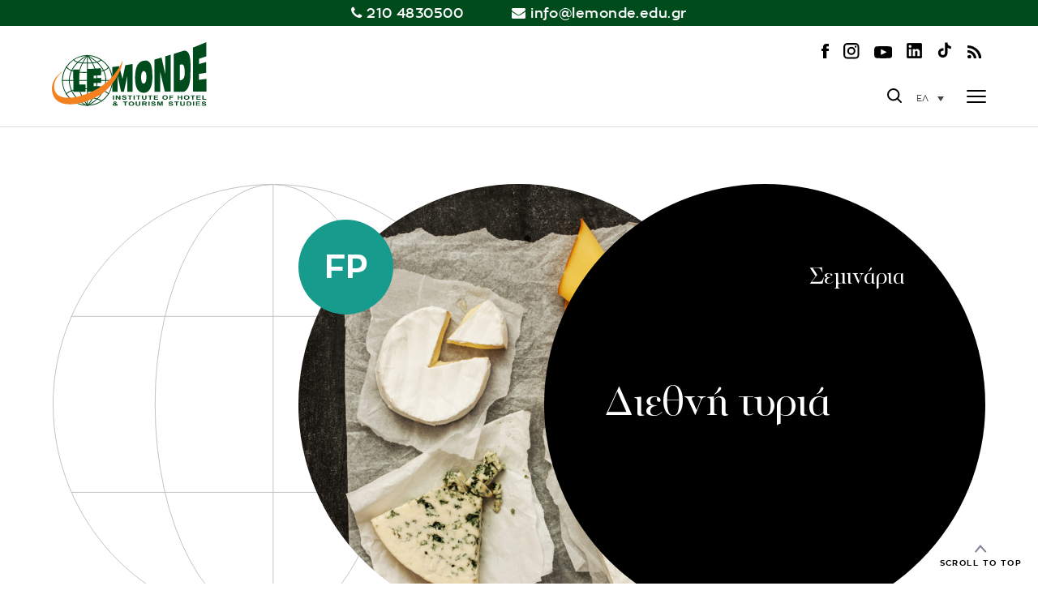

--- FILE ---
content_type: text/html; charset=UTF-8
request_url: https://www.lemonde.edu.gr/seminar/diethni-tyria/
body_size: 17123
content:
<!doctype html>
<html lang="el">

<head>
    <meta charset="UTF-8">
    <meta name="viewport" content="width=device-width, initial-scale=1">
    <meta name="facebook-domain-verification" content="46buds713jqvrb9hby6vx0mpvhnliu" />
    <link href="https://maxcdn.bootstrapcdn.com/font-awesome/4.7.0/css/font-awesome.min.css" rel="stylesheet">
    <meta name='robots' content='index, follow, max-image-preview:large, max-snippet:-1, max-video-preview:-1' />
<link rel="alternate" hreflang="en" href="https://www.lemonde.edu.gr/en/seminar/diethni-tyria/" />
<link rel="alternate" hreflang="el" href="https://www.lemonde.edu.gr/seminar/diethni-tyria/" />
<link rel="alternate" hreflang="x-default" href="https://www.lemonde.edu.gr/seminar/diethni-tyria/" />

	<!-- This site is optimized with the Yoast SEO plugin v22.8 - https://yoast.com/wordpress/plugins/seo/ -->
	<title>Διεθνή τυριά - LE MONDE</title>
	<link rel="canonical" href="https://www.lemonde.edu.gr/seminar/diethni-tyria/" />
	<meta property="og:locale" content="el_GR" />
	<meta property="og:type" content="article" />
	<meta property="og:title" content="Διεθνή τυριά - LE MONDE" />
	<meta property="og:description" content="Το τυρί είναι αναμφίβολα, ένα από τα πιο ιδιαίτερα προϊόντα. [&hellip;]" />
	<meta property="og:url" content="https://www.lemonde.edu.gr/seminar/diethni-tyria/" />
	<meta property="og:site_name" content="LE MONDE" />
	<meta property="article:modified_time" content="2019-12-19T22:13:23+00:00" />
	<meta property="og:image" content="https://www.lemonde.edu.gr/wp-content/uploads/2019/12/diethni-tiria_338319086.jpg" />
	<meta property="og:image:width" content="849" />
	<meta property="og:image:height" content="1280" />
	<meta property="og:image:type" content="image/jpeg" />
	<meta name="twitter:card" content="summary_large_image" />
	<script type="application/ld+json" class="yoast-schema-graph">{"@context":"https://schema.org","@graph":[{"@type":"WebPage","@id":"https://www.lemonde.edu.gr/seminar/diethni-tyria/","url":"https://www.lemonde.edu.gr/seminar/diethni-tyria/","name":"Διεθνή τυριά - LE MONDE","isPartOf":{"@id":"https://www.lemonde.edu.gr/#website"},"primaryImageOfPage":{"@id":"https://www.lemonde.edu.gr/seminar/diethni-tyria/#primaryimage"},"image":{"@id":"https://www.lemonde.edu.gr/seminar/diethni-tyria/#primaryimage"},"thumbnailUrl":"https://www.lemonde.edu.gr/wp-content/uploads/2019/12/diethni-tiria_338319086.jpg","datePublished":"2019-12-11T11:27:50+00:00","dateModified":"2019-12-19T22:13:23+00:00","breadcrumb":{"@id":"https://www.lemonde.edu.gr/seminar/diethni-tyria/#breadcrumb"},"inLanguage":"el","potentialAction":[{"@type":"ReadAction","target":["https://www.lemonde.edu.gr/seminar/diethni-tyria/"]}]},{"@type":"ImageObject","inLanguage":"el","@id":"https://www.lemonde.edu.gr/seminar/diethni-tyria/#primaryimage","url":"https://www.lemonde.edu.gr/wp-content/uploads/2019/12/diethni-tiria_338319086.jpg","contentUrl":"https://www.lemonde.edu.gr/wp-content/uploads/2019/12/diethni-tiria_338319086.jpg","width":849,"height":1280},{"@type":"BreadcrumbList","@id":"https://www.lemonde.edu.gr/seminar/diethni-tyria/#breadcrumb","itemListElement":[{"@type":"ListItem","position":1,"name":"Αρχική","item":"https://www.lemonde.edu.gr/"},{"@type":"ListItem","position":2,"name":"Σεμινάρια","item":"https://www.lemonde.edu.gr/seminar/"},{"@type":"ListItem","position":3,"name":"Διεθνή τυριά"}]},{"@type":"WebSite","@id":"https://www.lemonde.edu.gr/#website","url":"https://www.lemonde.edu.gr/","name":"LE MONDE","description":"Οι κορυφαίοι των τουριστικών σπουδών","potentialAction":[{"@type":"SearchAction","target":{"@type":"EntryPoint","urlTemplate":"https://www.lemonde.edu.gr/?s={search_term_string}"},"query-input":"required name=search_term_string"}],"inLanguage":"el"}]}</script>
	<!-- / Yoast SEO plugin. -->


<link rel="alternate" type="application/rss+xml" title="Ροή RSS &raquo; LE MONDE" href="https://www.lemonde.edu.gr/feed/" />
<link rel="alternate" type="application/rss+xml" title="Ροή Σχολίων &raquo; LE MONDE" href="https://www.lemonde.edu.gr/comments/feed/" />
<script type="text/javascript">
/* <![CDATA[ */
window._wpemojiSettings = {"baseUrl":"https:\/\/s.w.org\/images\/core\/emoji\/15.0.3\/72x72\/","ext":".png","svgUrl":"https:\/\/s.w.org\/images\/core\/emoji\/15.0.3\/svg\/","svgExt":".svg","source":{"concatemoji":"https:\/\/www.lemonde.edu.gr\/wp-includes\/js\/wp-emoji-release.min.js?ver=6.5.7"}};
/*! This file is auto-generated */
!function(i,n){var o,s,e;function c(e){try{var t={supportTests:e,timestamp:(new Date).valueOf()};sessionStorage.setItem(o,JSON.stringify(t))}catch(e){}}function p(e,t,n){e.clearRect(0,0,e.canvas.width,e.canvas.height),e.fillText(t,0,0);var t=new Uint32Array(e.getImageData(0,0,e.canvas.width,e.canvas.height).data),r=(e.clearRect(0,0,e.canvas.width,e.canvas.height),e.fillText(n,0,0),new Uint32Array(e.getImageData(0,0,e.canvas.width,e.canvas.height).data));return t.every(function(e,t){return e===r[t]})}function u(e,t,n){switch(t){case"flag":return n(e,"\ud83c\udff3\ufe0f\u200d\u26a7\ufe0f","\ud83c\udff3\ufe0f\u200b\u26a7\ufe0f")?!1:!n(e,"\ud83c\uddfa\ud83c\uddf3","\ud83c\uddfa\u200b\ud83c\uddf3")&&!n(e,"\ud83c\udff4\udb40\udc67\udb40\udc62\udb40\udc65\udb40\udc6e\udb40\udc67\udb40\udc7f","\ud83c\udff4\u200b\udb40\udc67\u200b\udb40\udc62\u200b\udb40\udc65\u200b\udb40\udc6e\u200b\udb40\udc67\u200b\udb40\udc7f");case"emoji":return!n(e,"\ud83d\udc26\u200d\u2b1b","\ud83d\udc26\u200b\u2b1b")}return!1}function f(e,t,n){var r="undefined"!=typeof WorkerGlobalScope&&self instanceof WorkerGlobalScope?new OffscreenCanvas(300,150):i.createElement("canvas"),a=r.getContext("2d",{willReadFrequently:!0}),o=(a.textBaseline="top",a.font="600 32px Arial",{});return e.forEach(function(e){o[e]=t(a,e,n)}),o}function t(e){var t=i.createElement("script");t.src=e,t.defer=!0,i.head.appendChild(t)}"undefined"!=typeof Promise&&(o="wpEmojiSettingsSupports",s=["flag","emoji"],n.supports={everything:!0,everythingExceptFlag:!0},e=new Promise(function(e){i.addEventListener("DOMContentLoaded",e,{once:!0})}),new Promise(function(t){var n=function(){try{var e=JSON.parse(sessionStorage.getItem(o));if("object"==typeof e&&"number"==typeof e.timestamp&&(new Date).valueOf()<e.timestamp+604800&&"object"==typeof e.supportTests)return e.supportTests}catch(e){}return null}();if(!n){if("undefined"!=typeof Worker&&"undefined"!=typeof OffscreenCanvas&&"undefined"!=typeof URL&&URL.createObjectURL&&"undefined"!=typeof Blob)try{var e="postMessage("+f.toString()+"("+[JSON.stringify(s),u.toString(),p.toString()].join(",")+"));",r=new Blob([e],{type:"text/javascript"}),a=new Worker(URL.createObjectURL(r),{name:"wpTestEmojiSupports"});return void(a.onmessage=function(e){c(n=e.data),a.terminate(),t(n)})}catch(e){}c(n=f(s,u,p))}t(n)}).then(function(e){for(var t in e)n.supports[t]=e[t],n.supports.everything=n.supports.everything&&n.supports[t],"flag"!==t&&(n.supports.everythingExceptFlag=n.supports.everythingExceptFlag&&n.supports[t]);n.supports.everythingExceptFlag=n.supports.everythingExceptFlag&&!n.supports.flag,n.DOMReady=!1,n.readyCallback=function(){n.DOMReady=!0}}).then(function(){return e}).then(function(){var e;n.supports.everything||(n.readyCallback(),(e=n.source||{}).concatemoji?t(e.concatemoji):e.wpemoji&&e.twemoji&&(t(e.twemoji),t(e.wpemoji)))}))}((window,document),window._wpemojiSettings);
/* ]]> */
</script>
<style id='wp-emoji-styles-inline-css' type='text/css'>

	img.wp-smiley, img.emoji {
		display: inline !important;
		border: none !important;
		box-shadow: none !important;
		height: 1em !important;
		width: 1em !important;
		margin: 0 0.07em !important;
		vertical-align: -0.1em !important;
		background: none !important;
		padding: 0 !important;
	}
</style>
<link rel='stylesheet' id='wp-block-library-css' href='https://www.lemonde.edu.gr/wp-includes/css/dist/block-library/style.min.css?ver=6.5.7' type='text/css' media='all' />
<style id='classic-theme-styles-inline-css' type='text/css'>
/*! This file is auto-generated */
.wp-block-button__link{color:#fff;background-color:#32373c;border-radius:9999px;box-shadow:none;text-decoration:none;padding:calc(.667em + 2px) calc(1.333em + 2px);font-size:1.125em}.wp-block-file__button{background:#32373c;color:#fff;text-decoration:none}
</style>
<style id='global-styles-inline-css' type='text/css'>
body{--wp--preset--color--black: #000000;--wp--preset--color--cyan-bluish-gray: #abb8c3;--wp--preset--color--white: #ffffff;--wp--preset--color--pale-pink: #f78da7;--wp--preset--color--vivid-red: #cf2e2e;--wp--preset--color--luminous-vivid-orange: #ff6900;--wp--preset--color--luminous-vivid-amber: #fcb900;--wp--preset--color--light-green-cyan: #7bdcb5;--wp--preset--color--vivid-green-cyan: #00d084;--wp--preset--color--pale-cyan-blue: #8ed1fc;--wp--preset--color--vivid-cyan-blue: #0693e3;--wp--preset--color--vivid-purple: #9b51e0;--wp--preset--gradient--vivid-cyan-blue-to-vivid-purple: linear-gradient(135deg,rgba(6,147,227,1) 0%,rgb(155,81,224) 100%);--wp--preset--gradient--light-green-cyan-to-vivid-green-cyan: linear-gradient(135deg,rgb(122,220,180) 0%,rgb(0,208,130) 100%);--wp--preset--gradient--luminous-vivid-amber-to-luminous-vivid-orange: linear-gradient(135deg,rgba(252,185,0,1) 0%,rgba(255,105,0,1) 100%);--wp--preset--gradient--luminous-vivid-orange-to-vivid-red: linear-gradient(135deg,rgba(255,105,0,1) 0%,rgb(207,46,46) 100%);--wp--preset--gradient--very-light-gray-to-cyan-bluish-gray: linear-gradient(135deg,rgb(238,238,238) 0%,rgb(169,184,195) 100%);--wp--preset--gradient--cool-to-warm-spectrum: linear-gradient(135deg,rgb(74,234,220) 0%,rgb(151,120,209) 20%,rgb(207,42,186) 40%,rgb(238,44,130) 60%,rgb(251,105,98) 80%,rgb(254,248,76) 100%);--wp--preset--gradient--blush-light-purple: linear-gradient(135deg,rgb(255,206,236) 0%,rgb(152,150,240) 100%);--wp--preset--gradient--blush-bordeaux: linear-gradient(135deg,rgb(254,205,165) 0%,rgb(254,45,45) 50%,rgb(107,0,62) 100%);--wp--preset--gradient--luminous-dusk: linear-gradient(135deg,rgb(255,203,112) 0%,rgb(199,81,192) 50%,rgb(65,88,208) 100%);--wp--preset--gradient--pale-ocean: linear-gradient(135deg,rgb(255,245,203) 0%,rgb(182,227,212) 50%,rgb(51,167,181) 100%);--wp--preset--gradient--electric-grass: linear-gradient(135deg,rgb(202,248,128) 0%,rgb(113,206,126) 100%);--wp--preset--gradient--midnight: linear-gradient(135deg,rgb(2,3,129) 0%,rgb(40,116,252) 100%);--wp--preset--font-size--small: 13px;--wp--preset--font-size--medium: 20px;--wp--preset--font-size--large: 36px;--wp--preset--font-size--x-large: 42px;--wp--preset--spacing--20: 0.44rem;--wp--preset--spacing--30: 0.67rem;--wp--preset--spacing--40: 1rem;--wp--preset--spacing--50: 1.5rem;--wp--preset--spacing--60: 2.25rem;--wp--preset--spacing--70: 3.38rem;--wp--preset--spacing--80: 5.06rem;--wp--preset--shadow--natural: 6px 6px 9px rgba(0, 0, 0, 0.2);--wp--preset--shadow--deep: 12px 12px 50px rgba(0, 0, 0, 0.4);--wp--preset--shadow--sharp: 6px 6px 0px rgba(0, 0, 0, 0.2);--wp--preset--shadow--outlined: 6px 6px 0px -3px rgba(255, 255, 255, 1), 6px 6px rgba(0, 0, 0, 1);--wp--preset--shadow--crisp: 6px 6px 0px rgba(0, 0, 0, 1);}:where(.is-layout-flex){gap: 0.5em;}:where(.is-layout-grid){gap: 0.5em;}body .is-layout-flex{display: flex;}body .is-layout-flex{flex-wrap: wrap;align-items: center;}body .is-layout-flex > *{margin: 0;}body .is-layout-grid{display: grid;}body .is-layout-grid > *{margin: 0;}:where(.wp-block-columns.is-layout-flex){gap: 2em;}:where(.wp-block-columns.is-layout-grid){gap: 2em;}:where(.wp-block-post-template.is-layout-flex){gap: 1.25em;}:where(.wp-block-post-template.is-layout-grid){gap: 1.25em;}.has-black-color{color: var(--wp--preset--color--black) !important;}.has-cyan-bluish-gray-color{color: var(--wp--preset--color--cyan-bluish-gray) !important;}.has-white-color{color: var(--wp--preset--color--white) !important;}.has-pale-pink-color{color: var(--wp--preset--color--pale-pink) !important;}.has-vivid-red-color{color: var(--wp--preset--color--vivid-red) !important;}.has-luminous-vivid-orange-color{color: var(--wp--preset--color--luminous-vivid-orange) !important;}.has-luminous-vivid-amber-color{color: var(--wp--preset--color--luminous-vivid-amber) !important;}.has-light-green-cyan-color{color: var(--wp--preset--color--light-green-cyan) !important;}.has-vivid-green-cyan-color{color: var(--wp--preset--color--vivid-green-cyan) !important;}.has-pale-cyan-blue-color{color: var(--wp--preset--color--pale-cyan-blue) !important;}.has-vivid-cyan-blue-color{color: var(--wp--preset--color--vivid-cyan-blue) !important;}.has-vivid-purple-color{color: var(--wp--preset--color--vivid-purple) !important;}.has-black-background-color{background-color: var(--wp--preset--color--black) !important;}.has-cyan-bluish-gray-background-color{background-color: var(--wp--preset--color--cyan-bluish-gray) !important;}.has-white-background-color{background-color: var(--wp--preset--color--white) !important;}.has-pale-pink-background-color{background-color: var(--wp--preset--color--pale-pink) !important;}.has-vivid-red-background-color{background-color: var(--wp--preset--color--vivid-red) !important;}.has-luminous-vivid-orange-background-color{background-color: var(--wp--preset--color--luminous-vivid-orange) !important;}.has-luminous-vivid-amber-background-color{background-color: var(--wp--preset--color--luminous-vivid-amber) !important;}.has-light-green-cyan-background-color{background-color: var(--wp--preset--color--light-green-cyan) !important;}.has-vivid-green-cyan-background-color{background-color: var(--wp--preset--color--vivid-green-cyan) !important;}.has-pale-cyan-blue-background-color{background-color: var(--wp--preset--color--pale-cyan-blue) !important;}.has-vivid-cyan-blue-background-color{background-color: var(--wp--preset--color--vivid-cyan-blue) !important;}.has-vivid-purple-background-color{background-color: var(--wp--preset--color--vivid-purple) !important;}.has-black-border-color{border-color: var(--wp--preset--color--black) !important;}.has-cyan-bluish-gray-border-color{border-color: var(--wp--preset--color--cyan-bluish-gray) !important;}.has-white-border-color{border-color: var(--wp--preset--color--white) !important;}.has-pale-pink-border-color{border-color: var(--wp--preset--color--pale-pink) !important;}.has-vivid-red-border-color{border-color: var(--wp--preset--color--vivid-red) !important;}.has-luminous-vivid-orange-border-color{border-color: var(--wp--preset--color--luminous-vivid-orange) !important;}.has-luminous-vivid-amber-border-color{border-color: var(--wp--preset--color--luminous-vivid-amber) !important;}.has-light-green-cyan-border-color{border-color: var(--wp--preset--color--light-green-cyan) !important;}.has-vivid-green-cyan-border-color{border-color: var(--wp--preset--color--vivid-green-cyan) !important;}.has-pale-cyan-blue-border-color{border-color: var(--wp--preset--color--pale-cyan-blue) !important;}.has-vivid-cyan-blue-border-color{border-color: var(--wp--preset--color--vivid-cyan-blue) !important;}.has-vivid-purple-border-color{border-color: var(--wp--preset--color--vivid-purple) !important;}.has-vivid-cyan-blue-to-vivid-purple-gradient-background{background: var(--wp--preset--gradient--vivid-cyan-blue-to-vivid-purple) !important;}.has-light-green-cyan-to-vivid-green-cyan-gradient-background{background: var(--wp--preset--gradient--light-green-cyan-to-vivid-green-cyan) !important;}.has-luminous-vivid-amber-to-luminous-vivid-orange-gradient-background{background: var(--wp--preset--gradient--luminous-vivid-amber-to-luminous-vivid-orange) !important;}.has-luminous-vivid-orange-to-vivid-red-gradient-background{background: var(--wp--preset--gradient--luminous-vivid-orange-to-vivid-red) !important;}.has-very-light-gray-to-cyan-bluish-gray-gradient-background{background: var(--wp--preset--gradient--very-light-gray-to-cyan-bluish-gray) !important;}.has-cool-to-warm-spectrum-gradient-background{background: var(--wp--preset--gradient--cool-to-warm-spectrum) !important;}.has-blush-light-purple-gradient-background{background: var(--wp--preset--gradient--blush-light-purple) !important;}.has-blush-bordeaux-gradient-background{background: var(--wp--preset--gradient--blush-bordeaux) !important;}.has-luminous-dusk-gradient-background{background: var(--wp--preset--gradient--luminous-dusk) !important;}.has-pale-ocean-gradient-background{background: var(--wp--preset--gradient--pale-ocean) !important;}.has-electric-grass-gradient-background{background: var(--wp--preset--gradient--electric-grass) !important;}.has-midnight-gradient-background{background: var(--wp--preset--gradient--midnight) !important;}.has-small-font-size{font-size: var(--wp--preset--font-size--small) !important;}.has-medium-font-size{font-size: var(--wp--preset--font-size--medium) !important;}.has-large-font-size{font-size: var(--wp--preset--font-size--large) !important;}.has-x-large-font-size{font-size: var(--wp--preset--font-size--x-large) !important;}
.wp-block-navigation a:where(:not(.wp-element-button)){color: inherit;}
:where(.wp-block-post-template.is-layout-flex){gap: 1.25em;}:where(.wp-block-post-template.is-layout-grid){gap: 1.25em;}
:where(.wp-block-columns.is-layout-flex){gap: 2em;}:where(.wp-block-columns.is-layout-grid){gap: 2em;}
.wp-block-pullquote{font-size: 1.5em;line-height: 1.6;}
</style>
<link rel='stylesheet' id='wpml-blocks-css' href='https://www.lemonde.edu.gr/wp-content/plugins/sitepress-multilingual-cms/dist/css/blocks/styles.css?ver=4.6.11' type='text/css' media='all' />
<link rel='stylesheet' id='contact-form-7-css' href='https://www.lemonde.edu.gr/wp-content/plugins/contact-form-7/includes/css/styles.css?ver=5.9.8' type='text/css' media='all' />
<link rel='stylesheet' id='responsive-lightbox-nivo_lightbox-css-css' href='https://www.lemonde.edu.gr/wp-content/plugins/responsive-lightbox-lite/assets/nivo-lightbox/nivo-lightbox.css?ver=6.5.7' type='text/css' media='all' />
<link rel='stylesheet' id='responsive-lightbox-nivo_lightbox-css-d-css' href='https://www.lemonde.edu.gr/wp-content/plugins/responsive-lightbox-lite/assets/nivo-lightbox/themes/default/default.css?ver=6.5.7' type='text/css' media='all' />
<link rel='stylesheet' id='wpcf7-redirect-script-frontend-css' href='https://www.lemonde.edu.gr/wp-content/plugins/wpcf7-redirect/build/css/wpcf7-redirect-frontend.min.css?ver=1.1' type='text/css' media='all' />
<link rel='stylesheet' id='wpml-legacy-dropdown-0-css' href='https://www.lemonde.edu.gr/wp-content/plugins/sitepress-multilingual-cms/templates/language-switchers/legacy-dropdown/style.min.css?ver=1' type='text/css' media='all' />
<link rel='stylesheet' id='lightboxstyle-css' href='https://www.lemonde.edu.gr/wp-content/themes/lemonde/css/jquery.fancybox.min.css?ver=1.0.0.' type='text/css' media='' />
<link rel='stylesheet' id='lemonde-style-css' href='https://www.lemonde.edu.gr/wp-content/themes/lemonde/style.css?ver=6.0.6' type='text/css' media='all' />
<link rel='stylesheet' id='carouselstyle-css' href='https://www.lemonde.edu.gr/wp-content/themes/lemonde/css/owl.carousel.min.css?ver=1.0.0.' type='text/css' media='' />
<link rel='stylesheet' id='fwdrl_rl_css-css' href='https://www.lemonde.edu.gr/wp-content/plugins/fwdrl/css/fwdrl.css?ver=6.5.7' type='text/css' media='all' />
<script type="text/javascript" src="https://www.lemonde.edu.gr/wp-includes/js/jquery/jquery.min.js?ver=3.7.1" id="jquery-core-js"></script>
<script type="text/javascript" src="https://www.lemonde.edu.gr/wp-includes/js/jquery/jquery-migrate.min.js?ver=3.4.1" id="jquery-migrate-js"></script>
<script type="text/javascript" src="https://www.lemonde.edu.gr/wp-content/plugins/responsive-lightbox-lite/assets/nivo-lightbox/nivo-lightbox.min.js?ver=6.5.7" id="responsive-lightbox-nivo_lightbox-js"></script>
<script type="text/javascript" id="responsive-lightbox-lite-script-js-extra">
/* <![CDATA[ */
var rllArgs = {"script":"nivo_lightbox","selector":"lightbox","custom_events":""};
/* ]]> */
</script>
<script type="text/javascript" src="https://www.lemonde.edu.gr/wp-content/plugins/responsive-lightbox-lite/assets/inc/script.js?ver=6.5.7" id="responsive-lightbox-lite-script-js"></script>
<script type="text/javascript" src="https://www.lemonde.edu.gr/wp-content/plugins/sitepress-multilingual-cms/templates/language-switchers/legacy-dropdown/script.min.js?ver=1" id="wpml-legacy-dropdown-0-js"></script>
<script type="text/javascript" src="https://www.lemonde.edu.gr/wp-content/themes/lemonde/js/custom.js?ver=6.5.7" id="lemonde-custom-js"></script>
<script type="text/javascript" src="https://www.lemonde.edu.gr/wp-content/themes/lemonde/js/owl.carousel.min.js?ver=6.5.7" id="lemonde-carousel-js"></script>
<script type="text/javascript" src="https://www.lemonde.edu.gr/wp-content/themes/lemonde/js/jquery.fancybox.min.js?ver=6.5.7" id="lightbox-js-js"></script>
<script type="text/javascript" src="https://www.lemonde.edu.gr/wp-content/plugins/fwdrl/js/FWDRL.js?ver=6.5.7" id="fwdrl_rl_script-js"></script>
<link rel="https://api.w.org/" href="https://www.lemonde.edu.gr/wp-json/" /><link rel="EditURI" type="application/rsd+xml" title="RSD" href="https://www.lemonde.edu.gr/xmlrpc.php?rsd" />
<meta name="generator" content="WordPress 6.5.7" />
<link rel='shortlink' href='https://www.lemonde.edu.gr/?p=12235' />
<link rel="alternate" type="application/json+oembed" href="https://www.lemonde.edu.gr/wp-json/oembed/1.0/embed?url=https%3A%2F%2Fwww.lemonde.edu.gr%2Fseminar%2Fdiethni-tyria%2F" />
<link rel="alternate" type="text/xml+oembed" href="https://www.lemonde.edu.gr/wp-json/oembed/1.0/embed?url=https%3A%2F%2Fwww.lemonde.edu.gr%2Fseminar%2Fdiethni-tyria%2F&#038;format=xml" />
<meta name="generator" content="WPML ver:4.6.11 stt:1,13;" />
<meta name="cdp-version" content="1.4.6" /><link rel="icon" href="https://www.lemonde.edu.gr/wp-content/uploads/2022/05/favicon.png" sizes="32x32" />
<link rel="icon" href="https://www.lemonde.edu.gr/wp-content/uploads/2022/05/favicon.png" sizes="192x192" />
<link rel="apple-touch-icon" href="https://www.lemonde.edu.gr/wp-content/uploads/2022/05/favicon.png" />
<meta name="msapplication-TileImage" content="https://www.lemonde.edu.gr/wp-content/uploads/2022/05/favicon.png" />

    <script>
        !function (w, d, t) {
          w.TiktokAnalyticsObject=t;var ttq=w[t]=w[t]||[];ttq.methods=["page","track","identify","instances","debug","on","off","once","ready","alias","group","enableCookie","disableCookie"],ttq.setAndDefer=function(t,e){t[e]=function(){t.push([e].concat(Array.prototype.slice.call(arguments,0)))}};for(var i=0;i<ttq.methods.length;i++)ttq.setAndDefer(ttq,ttq.methods[i]);ttq.instance=function(t){for(var e=ttq._i[t]||[],n=0;n<ttq.methods.length;n++
)ttq.setAndDefer(e,ttq.methods[n]);return e},ttq.load=function(e,n){var i="https://analytics.tiktok.com/i18n/pixel/events.js";ttq._i=ttq._i||{},ttq._i[e]=[],ttq._i[e]._u=i,ttq._t=ttq._t||{},ttq._t[e]=+new Date,ttq._o=ttq._o||{},ttq._o[e]=n||{};n=document.createElement("script");n.type="text/javascript",n.async=!0,n.src=i+"?sdkid="+e+"&lib="+t;e=document.getElementsByTagName("script")[0];e.parentNode.insertBefore(n,e)};
        
          ttq.load('CIAP5OJC77UCDSLJRKHG');
          ttq.page();
        }(window, document, 'ttq');
    </script>

    <!-- Global site tag (gtag.js) - Google Ads: 965877582 -->
    <script async src="https://www.googletagmanager.com/gtag/js?id=AW-965877582"></script>
    <script>
        window.dataLayer = window.dataLayer || [];

        function gtag() {
            dataLayer.push(arguments);
        }
        gtag('js', new Date());

        gtag('config', 'AW-965877582');
    </script>

    <script>
        (function(i, s, o, g, r, a, m) {
            i['GoogleAnalyticsObject'] = r;
            i[r] = i[r] || function() {
                (i[r].q = i[r].q || []).push(arguments)
            }, i[r].l = 1 * new Date();
            a = s.createElement(o), m = s.getElementsByTagName(o)[0];
            a.async = 1;
            a.src = g;
            m.parentNode.insertBefore(a, m)
        })(window, document, 'script', '//www.google-analytics.com/analytics.js', 'ga');
        ga('create', 'UA-42217126-1', 'lemonde.edu.gr');
        ga('send', 'pageview');
    </script>
</head>

<body class="seminar-template-default single single-seminar postid-12235 no-sidebar">
    <!-- Facebook Pixel Code -->
    <script>
        ! function(f, b, e, v, n, t, s) {
            if (f.fbq) return;
            n = f.fbq = function() {
                n.callMethod ?
                    n.callMethod.apply(n, arguments) : n.queue.push(arguments)
            };
            if (!f._fbq) f._fbq = n;
            n.push = n;
            n.loaded = !0;
            n.version = '2.0';
            n.queue = [];
            t = b.createElement(e);
            t.async = !0;
            t.src = v;
            s = b.getElementsByTagName(e)[0];
            s.parentNode.insertBefore(t, s)
        }(window, document, 'script',
            'https://connect.facebook.net/en_US/fbevents.js');
        fbq('init', '609171442858506');
        fbq('track', 'PageView');
    </script>
    <noscript><img height="1" width="1" alt="" style="display:none" src="https://www.facebook.com/tr?id=609171442858506&ev=PageView&noscript=1" /></noscript>
    <!-- End Facebook Pixel Code -->


    <header>
        <div id="header-line">
            <div class="container">
                <div class="top-info">
                    <div class="tel-info"><span class="fa fa-phone"></span> <a href="tel:+302104830500">210 4830500</a></div>
                    <div class="email-info"><span class="fa fa-envelope"></span> <a href="/cdn-cgi/l/email-protection#aac3c4ccc5eac6cfc7c5c4cecf84cfcedf84cdd8"><span class="__cf_email__" data-cfemail="4920272f2609252c2426272d2c672c2d3c672e3b">[email&#160;protected]</span></a></div>
                </div>
            </div>
        </div>
        <div class="container">
            <div id="logo">
                                <a href="/"><img src="https://www.lemonde.edu.gr/wp-content/themes/lemonde/images/logo.svg" alt="LE MONDE" /></a>
            </div>
            <div id="right-header">
                <div id="social-top">
                    <a href="https://www.facebook.com/LE.MONDE.Institute/" class="facebook-icon" target="_blank"><img src="https://www.lemonde.edu.gr/wp-content/themes/lemonde/images/facebook-icon.svg" alt="Facebook" /></a>
                    <a href="https://www.instagram.com/le_monde_edu_official_page/" class="instagram-icon" target="_blank"><img src="https://www.lemonde.edu.gr/wp-content/themes/lemonde/images/instagram-icon.svg" alt="Instagram" /></a>
                    <a href="https://www.youtube.com/user/LEMONDEedu" class="youtube-icon" target="_blank"><img src="https://www.lemonde.edu.gr/wp-content/themes/lemonde/images/youtube-icon.svg" alt="YouTube" /></a>
                    <a href="https://www.linkedin.com/company/lemonde-edu-gr/" class="linkedin-icon" target="_blank"><img src="https://www.lemonde.edu.gr/wp-content/themes/lemonde/images/linkedin-logo.png" alt="LinkedIn" /></a>
                    <a href="https://www.tiktok.com/@lemonde_edu" class="tiktok-icon" target="_blank"><img src="https://www.lemonde.edu.gr/wp-content/themes/lemonde/images/logo-tiktok.svg" alt="Tiktok" /></a>
                    <a href="/feed/" class="feed-icon" target="_blank"><img src="https://www.lemonde.edu.gr/wp-content/themes/lemonde/images/feed-icon.svg" alt="Feed" /></a>

                </div>
                <div id="right-header-main">
                    <div id="main-menu">
                        <div class="menu-main-menu-container"><ul id="primary-menu" class="menu"><li id="menu-item-26453" class="menu-item menu-item-type-custom menu-item-object-custom menu-item-has-children menu-item-26453"><a href="#">Σπουδές</a>
<ul class="sub-menu">
	<li id="menu-item-26454" class="menu-item menu-item-type-custom menu-item-object-custom menu-item-has-children menu-item-26454"><a href="#">Προγράμματα Ανώτερης Επαγγελματικής Κατάρτισης</a>
	<ul class="sub-menu">
		<li id="menu-item-26455" class="menu-item menu-item-type-post_type menu-item-object-page menu-item-26455"><a href="https://www.lemonde.edu.gr/programmata-spoudon/chef/">Chef</a></li>
		<li id="menu-item-26456" class="menu-item menu-item-type-post_type menu-item-object-page menu-item-26456"><a href="https://www.lemonde.edu.gr/programmata-spoudon/pastry-chef/">Pastry Chef</a></li>
		<li id="menu-item-26457" class="menu-item menu-item-type-post_type menu-item-object-page menu-item-26457"><a href="https://www.lemonde.edu.gr/programmata-spoudon/hotel-management/">Hotel Management</a></li>
		<li id="menu-item-26458" class="menu-item menu-item-type-post_type menu-item-object-page menu-item-26458"><a href="https://www.lemonde.edu.gr/programmata-spoudon/etravel-agent/">Travel Agent</a></li>
	</ul>
</li>
	<li id="menu-item-26459" class="menu-item menu-item-type-custom menu-item-object-custom menu-item-has-children menu-item-26459"><a href="#">Προγράμματα διά βίου μάθησης</a>
	<ul class="sub-menu">
		<li id="menu-item-26460" class="menu-item menu-item-type-post_type menu-item-object-page menu-item-has-children menu-item-26460"><a href="https://www.lemonde.edu.gr/epaggelmatiki-exeidikeusi/">Επαγγελματική Εξειδίκευση</a>
		<ul class="sub-menu">
			<li id="menu-item-26461" class="menu-item menu-item-type-post_type menu-item-object-post menu-item-26461"><a href="https://www.lemonde.edu.gr/basic-chef-course/">Basic Chef Course</a></li>
			<li id="menu-item-26462" class="menu-item menu-item-type-post_type menu-item-object-post menu-item-26462"><a href="https://www.lemonde.edu.gr/basic-pastry-chef-course/">Basic Pastry Chef Course</a></li>
			<li id="menu-item-26463" class="menu-item menu-item-type-post_type menu-item-object-post menu-item-26463"><a href="https://www.lemonde.edu.gr/bar-restaurant-management/">Bar &#038; Restaurant Management</a></li>
			<li id="menu-item-26464" class="menu-item menu-item-type-post_type menu-item-object-post menu-item-26464"><a href="https://www.lemonde.edu.gr/barista-coffee-expert/">Barista &#038; Coffee Expert</a></li>
			<li id="menu-item-26465" class="menu-item menu-item-type-post_type menu-item-object-post menu-item-26465"><a href="https://www.lemonde.edu.gr/?p=65">Barista Advanced Course</a></li>
			<li id="menu-item-26467" class="menu-item menu-item-type-post_type menu-item-object-post menu-item-26467"><a href="https://www.lemonde.edu.gr/restaurant-operation/">Restaurant Operation</a></li>
		</ul>
</li>
		<li id="menu-item-26470" class="menu-item menu-item-type-post_type menu-item-object-page menu-item-has-children menu-item-26470"><a href="https://www.lemonde.edu.gr/metekpaideusi/">Μετεκπαίδευση</a>
		<ul class="sub-menu">
			<li id="menu-item-26469" class="menu-item menu-item-type-post_type menu-item-object-post menu-item-26469"><a href="https://www.lemonde.edu.gr/food-beverage-management/">Food &#038; Beverage Management</a></li>
			<li id="menu-item-26473" class="menu-item menu-item-type-post_type menu-item-object-post menu-item-26473"><a href="https://www.lemonde.edu.gr/advanced-professional-programme-in-culinary-arts/">Advanced Professional Programme in Culinary Arts</a></li>
			<li id="menu-item-26474" class="menu-item menu-item-type-post_type menu-item-object-post menu-item-26474"><a href="https://www.lemonde.edu.gr/front-office-management/">Front Office Management</a></li>
			<li id="menu-item-26471" class="menu-item menu-item-type-post_type menu-item-object-post menu-item-26471"><a href="https://www.lemonde.edu.gr/eurochef/">Eurochef</a></li>
			<li id="menu-item-26472" class="menu-item menu-item-type-post_type menu-item-object-post menu-item-26472"><a href="https://www.lemonde.edu.gr/europastry-chef/">Europastry Chef</a></li>
		</ul>
</li>
		<li id="menu-item-28845" class="menu-item menu-item-type-post_type_archive menu-item-object-seminar menu-item-28845"><a href="https://www.lemonde.edu.gr/seminar/">Σεμινάρια</a></li>
	</ul>
</li>
</ul>
</li>
<li id="menu-item-26476" class="menu-item menu-item-type-custom menu-item-object-custom menu-item-has-children menu-item-26476"><a href="#">Σταδιοδρομία</a>
<ul class="sub-menu">
	<li id="menu-item-26479" class="menu-item menu-item-type-post_type menu-item-object-page menu-item-26479"><a href="https://www.lemonde.edu.gr/grafeio-karieras/grafeio-epaggelmatikis-stadiodromias/">Γραφείο Σταδιοδρομίας</a></li>
	<li id="menu-item-26481" class="menu-item menu-item-type-post_type menu-item-object-page menu-item-26481"><a href="https://www.lemonde.edu.gr/grafeio-karieras/sinergazomenes-etairies/">Συνεργαζόμενες Εταιρείες</a></li>
	<li id="menu-item-26478" class="menu-item menu-item-type-post_type menu-item-object-page menu-item-26478"><a href="https://www.lemonde.edu.gr/grafeio-karieras/anazitisi-prosopikoy-apo-epicheiriseis/">Αναζήτηση Προσωπικού από Επιχειρήσεις</a></li>
	<li id="menu-item-26480" class="menu-item menu-item-type-post_type menu-item-object-page menu-item-26480"><a href="https://www.lemonde.edu.gr/grafeio-karieras/theseis-ergasias/">Θέσεις Εργασίας</a></li>
	<li id="menu-item-26477" class="menu-item menu-item-type-post_type menu-item-object-page menu-item-26477"><a href="https://www.lemonde.edu.gr/grafeio-karieras/success-stories/">Success Stories</a></li>
</ul>
</li>
<li id="menu-item-26482" class="menu-item menu-item-type-custom menu-item-object-custom menu-item-has-children menu-item-26482"><a href="#">Όμιλος</a>
<ul class="sub-menu">
	<li id="menu-item-26484" class="menu-item menu-item-type-post_type menu-item-object-page menu-item-26484"><a href="https://www.lemonde.edu.gr/omilos/apostoli/">Αποστολή</a></li>
	<li id="menu-item-26486" class="menu-item menu-item-type-post_type menu-item-object-page menu-item-26486"><a href="https://www.lemonde.edu.gr/omilos/didaktiko-prosopiko/">Διδακτικό Προσωπικό</a></li>
	<li id="menu-item-26487" class="menu-item menu-item-type-post_type menu-item-object-page menu-item-26487"><a href="https://www.lemonde.edu.gr/omilos/egkatastaseis/">Εγκαταστάσεις</a></li>
	<li id="menu-item-26489" class="menu-item menu-item-type-post_type menu-item-object-page menu-item-26489"><a href="https://www.lemonde.edu.gr/omilos/pistopoiiseis-kai-diethnis-anagnorisis/">Πιστοποιήσεις &#038; Διεθνείς Αναγνωρίσεις</a></li>
	<li id="menu-item-26485" class="menu-item menu-item-type-post_type menu-item-object-page menu-item-26485"><a href="https://www.lemonde.edu.gr/omilos/diakriseis/">Διακρίσεις</a></li>
	<li id="menu-item-26488" class="menu-item menu-item-type-post_type menu-item-object-page menu-item-26488"><a href="https://www.lemonde.edu.gr/omilos/etairiki-koinoniki-eythyni/">Εταιρική Κοινωνική Ευθύνη</a></li>
	<li id="menu-item-26483" class="menu-item menu-item-type-post_type menu-item-object-page menu-item-26483"><a href="https://www.lemonde.edu.gr/omilos/photo-video-gallery/">Photo &#038; Video Gallery</a></li>
	<li id="menu-item-26490" class="menu-item menu-item-type-custom menu-item-object-custom menu-item-has-children menu-item-26490"><a href="#">Ειδήσεις για εμάς</a>
	<ul class="sub-menu">
		<li id="menu-item-26492" class="menu-item menu-item-type-taxonomy menu-item-object-category menu-item-26492"><a href="https://www.lemonde.edu.gr/category/efimerides/">Εφημερίδες</a></li>
		<li id="menu-item-26491" class="menu-item menu-item-type-taxonomy menu-item-object-category menu-item-26491"><a href="https://www.lemonde.edu.gr/category/eidika-periodika/">Ειδικά Περιοδικά</a></li>
		<li id="menu-item-26493" class="menu-item menu-item-type-taxonomy menu-item-object-category menu-item-26493"><a href="https://www.lemonde.edu.gr/category/periodika-poikilis-ylis/">Περιοδικά Ποικίλης Ύλης</a></li>
	</ul>
</li>
	<li id="menu-item-26494" class="menu-item menu-item-type-post_type menu-item-object-page menu-item-26494"><a href="https://www.lemonde.edu.gr/omilos/sinergasies/">Συνεργασίες</a></li>
</ul>
</li>
<li id="menu-item-26495" class="menu-item menu-item-type-custom menu-item-object-custom menu-item-has-children menu-item-26495"><a href="#">Νέα</a>
<ul class="sub-menu">
	<li id="menu-item-26496" class="menu-item menu-item-type-taxonomy menu-item-object-category menu-item-26496"><a href="https://www.lemonde.edu.gr/category/drastiriotites-ekdiloseis/">Δραστηριότητες &amp; Εκδηλώσεις</a></li>
	<li id="menu-item-26497" class="menu-item menu-item-type-taxonomy menu-item-object-category menu-item-26497"><a href="https://www.lemonde.edu.gr/category/nea-anakoinoseis/">Νέα, ανακοινώσεις</a></li>
</ul>
</li>
<li id="menu-item-26498" class="menu-item menu-item-type-post_type menu-item-object-page menu-item-26498"><a href="https://www.lemonde.edu.gr/epikoinonia/">Επικοινωνία</a></li>
<li id="menu-item-26499" class="menu-item menu-item-type-custom menu-item-object-custom menu-item-26499"><a target="_blank" rel="noopener" href="https://my.lemonde.edu.gr/">e-LE MONDE</a></li>
<li id="menu-item-26500" class="blue-item menu-item menu-item-type-custom menu-item-object-custom menu-item-26500"><a target="_blank" rel="noopener" href="https://www.lemondecollege.gr/">LE MONDE College</a></li>
</ul></div>                    </div>
                    <div id="search">
                        <div id="search-btn"><img src="/wp-content/themes/lemonde/images/search-icon.svg" alt="search"></div>
                        <form role="search" method="get" id="searchform" class="searchform" action="https://www.lemonde.edu.gr/" >
    <div>
	<button type="submit" class="search-submit"><img src="/wp-content/themes/lemonde/images/search-icon.svg" alt="search" /></button>
    <input type="search" value="" name="s" id="s" placeholder="αναζήτηση..." />
    </div>
    </form>                    </div>
                    <!--<div id="account">
                    <img src="https://www.lemonde.edu.gr/wp-content/themes/lemonde/images/user-icon.svg" alt="" />
                </div>
                -->
                    <div id="language">
                        
<div
	 class="wpml-ls-statics-shortcode_actions wpml-ls wpml-ls-legacy-dropdown js-wpml-ls-legacy-dropdown">
	<ul>

		<li tabindex="0" class="wpml-ls-slot-shortcode_actions wpml-ls-item wpml-ls-item-el wpml-ls-current-language wpml-ls-last-item wpml-ls-item-legacy-dropdown">
			<a href="#" class="js-wpml-ls-item-toggle wpml-ls-item-toggle">
                <span class="wpml-ls-native">ΕΛ</span></a>

			<ul class="wpml-ls-sub-menu">
				
					<li class="wpml-ls-slot-shortcode_actions wpml-ls-item wpml-ls-item-en wpml-ls-first-item">
						<a href="https://www.lemonde.edu.gr/en/seminar/diethni-tyria/" class="wpml-ls-link">
                            <span class="wpml-ls-native" lang="en">EN</span></a>
					</li>

							</ul>

		</li>

	</ul>
</div>
                    </div>
                    <div id="mobile-btn"><img src="https://www.lemonde.edu.gr/wp-content/themes/lemonde/images/mobile-btn.svg" alt="" /></div>
                </div>
            </div>
        </div>
        <div id="mega-menu">
            <div class="menu-container">
                <div id="mega-menu-top">
                    <div class="mega-menu-header">Προγράμματα Ανώτερης Επαγγελματικής Κατάρτισης</div>
                    <div class="mega-menu-items">
                        <div class="mega-menu-item">
                            <a href="/programmata-spoudon/chef/"></a>
                            <img src="/wp-content/uploads/2019/08/chef-menu-2.png" alt="" width="150" height="114" />
                            <div>Chef</div>
                        </div>
                        <div class="mega-menu-item">
                            <a href="/programmata-spoudon/pastry-chef/"></a>
                            <img src="/wp-content/uploads/2019/08/pastry-chef-menu-2.png" alt="" width="146" height="114" />
                            <div>Pastry Chef</div>
                        </div>
                        <div class="mega-menu-item">
                            <a href="/programmata-spoudon/hotel-management/"></a>
                            <img src="/wp-content/uploads/2019/08/hotel-management-menu-2.png" alt="" width="163" height="114" />
                            <div>Hotel<span>Management</span></div>
                        </div>
                        <div class="mega-menu-item">
                            <a href="/programmata-spoudon/etravel-agent/"></a>
                            <img src="/wp-content/uploads/2022/06/etravel-icon-1.png" alt="" width="157" height="114" />
                            <div>e-Travel<span>Agent</span></div>
                        </div>
                    </div>
                </div>
                <div id="mega-menu-bottom">
                    <div class="mega-menu-header">Προγράμματα διά βίου μάθησης</div>
                    <div class="mega-menu-items">
                        <div class="mega-sub-menu-item">
                            <div class="mega-menu-title">Επαγγελματική εξειδίκευση</div>
                            <div class="mega-sub-menu"><div class="menu-epaggelmatiki-exeidikeysi-container"><ul id="exidikefsi-menu" class="menu"><li id="menu-item-30188" class="menu-item menu-item-type-post_type menu-item-object-post menu-item-30188"><a href="https://www.lemonde.edu.gr/sushi-chef-course/">Sushi chef course</a></li>
<li id="menu-item-33369" class="menu-item menu-item-type-post_type menu-item-object-post menu-item-33369"><a href="https://www.lemonde.edu.gr/pasta-fresca/">Pasta Fresca</a></li>
<li id="menu-item-33368" class="menu-item menu-item-type-post_type menu-item-object-post menu-item-33368"><a href="https://www.lemonde.edu.gr/pizza-autentica/">Pizza Autentica</a></li>
<li id="menu-item-5537" class="menu-item menu-item-type-post_type menu-item-object-post menu-item-5537"><a href="https://www.lemonde.edu.gr/basic-chef-course/">Basic Chef Course</a></li>
<li id="menu-item-5538" class="menu-item menu-item-type-post_type menu-item-object-post menu-item-5538"><a href="https://www.lemonde.edu.gr/basic-pastry-chef-course/">Basic Pastry Chef Course</a></li>
<li id="menu-item-20395" class="menu-item menu-item-type-post_type menu-item-object-post menu-item-20395"><a href="https://www.lemonde.edu.gr/professional-chef-course/">Professional Chef Course</a></li>
<li id="menu-item-26424" class="menu-item menu-item-type-post_type menu-item-object-post menu-item-26424"><a href="https://www.lemonde.edu.gr/professional-pastry-chef-course/">Professional Pastry Chef Course</a></li>
<li id="menu-item-5532" class="menu-item menu-item-type-post_type menu-item-object-post menu-item-5532"><a href="https://www.lemonde.edu.gr/bar-restaurant-management/">Bar &#038; Restaurant Management</a></li>
<li id="menu-item-5536" class="menu-item menu-item-type-post_type menu-item-object-post menu-item-5536"><a href="https://www.lemonde.edu.gr/barista-coffee-expert/">Barista &#038; Coffee Expert</a></li>
<li id="menu-item-5539" class="menu-item menu-item-type-post_type menu-item-object-post menu-item-5539"><a href="https://www.lemonde.edu.gr/?p=65">Barista Advanced Course</a></li>
<li id="menu-item-5533" class="menu-item menu-item-type-post_type menu-item-object-post menu-item-5533"><a href="https://www.lemonde.edu.gr/restaurant-operation/">Restaurant Operation</a></li>
<li id="menu-item-27645" class="menu-item menu-item-type-post_type menu-item-object-post menu-item-27645"><a href="https://www.lemonde.edu.gr/villas-apartments-management/">Villas &#038; Apartments Management</a></li>
</ul></div></div>
                        </div>
                        <div class="mega-sub-menu-item">
                            <div class="mega-menu-title">Wine & Beverage Centre</div>
                            <div class="mega-sub-menu"><div class="menu-wine-beverage-centre-container"><ul id="wine-menu" class="menu"><li id="menu-item-30043" class="menu-item menu-item-type-post_type menu-item-object-post menu-item-30043"><a href="https://www.lemonde.edu.gr/bartender/">Bartender</a></li>
<li id="menu-item-30042" class="menu-item menu-item-type-post_type menu-item-object-post menu-item-30042"><a href="https://www.lemonde.edu.gr/sommelier-oinochoos/">Sommelier Οινοχόος</a></li>
<li id="menu-item-30040" class="menu-item menu-item-type-post_type menu-item-object-post menu-item-30040"><a href="https://www.lemonde.edu.gr/wset-level-1-award-in-wines/">WSET Level 1 Award in Wines</a></li>
<li id="menu-item-30039" class="menu-item menu-item-type-post_type menu-item-object-post menu-item-30039"><a href="https://www.lemonde.edu.gr/wset-level-2-award-in-wines/">WSET Level 2 Award in Wines</a></li>
<li id="menu-item-30041" class="menu-item menu-item-type-post_type menu-item-object-post menu-item-30041"><a href="https://www.lemonde.edu.gr/wset-level-3-award-in-wines/">WSET Level 3 Award in Wines</a></li>
</ul></div></div>
                        </div>
                        <div class="mega-sub-menu-item">
                            <div class="mega-menu-title">Μετεκπαίδευση</div>
                            <div class="mega-sub-menu"><div class="menu-metekpaideysi-container"><ul id="metekpedefsi-menu" class="menu"><li id="menu-item-5543" class="menu-item menu-item-type-post_type menu-item-object-post menu-item-5543"><a href="https://www.lemonde.edu.gr/food-beverage-management/">Food &#038; Beverage Management</a></li>
<li id="menu-item-5542" class="menu-item menu-item-type-post_type menu-item-object-post menu-item-5542"><a href="https://www.lemonde.edu.gr/advanced-professional-programme-in-culinary-arts/">Advanced Professional Programme in Culinary Arts</a></li>
<li id="menu-item-17030" class="menu-item menu-item-type-post_type menu-item-object-post menu-item-17030"><a href="https://www.lemonde.edu.gr/front-office-management/">Front Office Management</a></li>
<li id="menu-item-5540" class="menu-item menu-item-type-post_type menu-item-object-post menu-item-5540"><a href="https://www.lemonde.edu.gr/eurochef/">Eurochef</a></li>
<li id="menu-item-5541" class="menu-item menu-item-type-post_type menu-item-object-post menu-item-5541"><a href="https://www.lemonde.edu.gr/europastry-chef/">Europastry Chef</a></li>
</ul></div></div>
                        </div>
                        <div class="mega-sub-menu-item">
                            <div class="mega-menu-title">Σεμινάρια</div>
                            <div class="mega-sub-menu"><div class="menu-seminaria-container"><ul id="seminars-menu" class="menu"><li id="menu-item-10920" class="menu-item menu-item-type-custom menu-item-object-custom menu-item-10920"><a href="https://www.lemonde.edu.gr/seminar">Όλα τα Σεμινάρια</a></li>
<li id="menu-item-10914" class="menu-item menu-item-type-custom menu-item-object-custom menu-item-10914"><a href="https://www.lemonde.edu.gr/seminar/?cat=food-professionals">Food Professionals</a></li>
<li id="menu-item-10915" class="menu-item menu-item-type-custom menu-item-object-custom menu-item-10915"><a href="https://www.lemonde.edu.gr/seminar/?cat=master-class">Masterclasses</a></li>
<li id="menu-item-10916" class="menu-item menu-item-type-custom menu-item-object-custom menu-item-10916"><a href="https://www.lemonde.edu.gr/seminar/?cat=food-friends">Food Friends</a></li>
<li id="menu-item-10917" class="menu-item menu-item-type-custom menu-item-object-custom menu-item-10917"><a href="https://www.lemonde.edu.gr/seminar/?cat=workshop">Workshop</a></li>
<li id="menu-item-10918" class="menu-item menu-item-type-custom menu-item-object-custom menu-item-10918"><a href="https://www.lemonde.edu.gr/seminar/?cat=wine-friends">Wine Friends</a></li>
<li id="menu-item-10919" class="menu-item menu-item-type-custom menu-item-object-custom menu-item-10919"><a href="https://www.lemonde.edu.gr/seminar/?cat=hospitality-lectures">Hospitality Lectures</a></li>
</ul></div></div>
                        </div>
                    </div>
                </div>
            </div>
        </div>
    </header>


    
    <section id="featured-images" class="single-seminar">
        <div class="container">
            <div id="featured-wrapper">
                <div id="featured-globe"><img src="/wp-content/themes/lemonde/images/globe-featured.png" alt=""></div>
                <div class="featured-img" style="background-image:url(https://www.lemonde.edu.gr/wp-content/uploads/2019/12/diethni-tiria_338319086.jpg)">
                	<div id="seminarCat" class="seminar-cat">
                    	<span class="circle food-professionals">FP</span>
                    </div>
                </div>
                <div id="featured-titles">
                    <div id="post-category">Σεμινάρια</div>
                    <div id="post-title">Διεθνή τυριά</div>
                </div>
            </div>
        </div>
    </section>
    
    <section id="breadcrumbs">
        <div class="container">
            <span><span><a href="https://www.lemonde.edu.gr/">Αρχική</a></span> &gt; <span><a href="https://www.lemonde.edu.gr/seminar/">Σεμινάρια</a></span> &gt; <span class="breadcrumb_last" aria-current="page">Διεθνή τυριά</span></span>        </div>
    </section>
    
    
    <main id="main-single-seminar">
    	<section id="studies-description" class="desc-">
            <div class="container">
                <p>Το τυρί είναι αναμφίβολα, ένα από τα πιο ιδιαίτερα προϊόντα. Τα μπαχαρικά, ο χρόνος ωρίμασης, ο βαθμός οξύτητας και διάφοροι άλλοι παράγοντες, μπορούν να διαφοροποιήσουν τη γεύση, τη μυρωδιά και τη συνοχή ενός τυριού σε σχέση με άλλα. Φημισμένα αλλά και πολύ αξιόλογα διεθνή τυριά, αποτελούν μια νόστιμη πολυτέλεια, σε μία γκάμα μεγάλης ποικιλίας και αναρίθμητων επιλογών.</p>
<p><span style="color: #000066; font-family: Calibri;">Ειδικές τιμές για σπουδαστές &amp; αποφοίτους LE MONDE. Απαραίτητη η κράτηση θέσης τηλεφωνικά στο 210 8211700 ή συμπληρώνοντας τη φόρμα παρακάτω.</span></p>
                <div class="navigation">
                    <div class="container">                        
                        										
										<a href="https://www.lemonde.edu.gr/seminar/meli-perierga-melia-toy-kosmoy/" rel="prev"><img class="previous-post" src="/wp-content/themes/lemonde/images/previous-post.png" width="78" height="78" alt="previous post"> <span>ΠΡΟΗΓΟΥΜΕΝΟ</span></a>
                                   
																<span class="vertical-separator"></span>
																	
										<a href="https://www.lemonde.edu.gr/seminar/functional-desserts/" rel="next"><span>ΕΠΟΜΕΝΟ</span> <img class="next-post" src="/wp-content/themes/lemonde/images/next-post.png" width="78" height="78" alt="previous post"> </a>
                                   
								                            
                    </div>
                </div>
            </div>
        </section>
        
                <section id="seminar-details">
        	        	                    <div id="photo-eisigiti" style="background-image: url(https://www.lemonde.edu.gr/wp-content/uploads/2019/11/10452984_10152957482663933_6820111139537440986_o-scaled-e1639151314642.jpg)"></div>
                    <div id="seminar-info">
                        <div id="onoma-eisigiti">
                            Εισηγητής: <br><strong>Χρύσα Γιατρά-Μπατζή</strong>
                                                            <div id="biography">Διαβάστε το mini βιογραφικό:</div>
                                <div id="biography-contens">
                                    <div id="close-bio">X</div>
                                    <div dir="auto">Το κρασί προέκυψε τυχαία αλλά μοιραία! Συμπλήρωσε το μηχανογραφικό της και πέρασε στη σχολή Οινολογίας και Τεχνολογίας Ποτών. Από τότε η σχέση της με το κρασί εξελίχθηκε σε πάθος. Εξειδικεύτηκε ως οινοχόος στη σχολή LE MONDE και από το 2008 εργάζεται και ως καθηγήτρια στο κρασί, το παραδοσιακό τρόφιμο και τις δημόσιες σχέσεις. Έχει εργαστεί κατά καιρούς σε πολυτελή εστιατόρια και deluxe ξενοδοχεία της Ελλάδας (όπως Σπονδή, Ορίζοντες, Hilton, Dexamenes hotel, Elounda Mare Relais &amp; Chateaux, Porto Elounda &amp; Peninsula All Suite Hotel, Οινοπάθεια, 1900 κ.α.), ενώ απασχολήθηκε και στην παραγωγή σε μεγάλα σπίτια της Βουργουνδίας (Leflaive, Trapet, La Pousse d’Or, Chevalier, Nudant, Minot), στα κτήματα Μητραβέλα, Χατζημιχάλη, Μπριντζίκη αλλά και Bodegas Monje, Spain. Στη συνέχεια ολοκλήρωσε το μεταπτυχιακό της “Διεθνές Εμπόριο του Κρασιού” στον O.I.V. στο Παρίσι, από όπου και πήρε τη μεγαλύτερη εμπειρία της ζωής της ταξιδεύοντας παράλληλα σε 24 οινοπαραγωγικές και οινοκαταναλώτριες χώρες και στις 5 ηπείρους. Τα επόμενα χρόνια εργάστηκε στους Berry Brothers (BBR) στο Λονδίνο και στη διεύθυνση Marketing- Δημ.Σχέσεις- Πωλήσεις- Εξαγωγές στο Κτ.Κ.Λαζαρίδη και μέχρι σήμερα στο κτήμα Μητραβέλα. Παράλληλα, έχει ιδρύσει τη δική της εταιρεία &#8220;<a href="http://aestheses.com" target="_blank" rel="noopener">aestheses.com</a>&#8221; όπου κειμενογραφεί (Οινοχόος,<span class="gmail-Apple-converted-space"> </span><a href="http://popaganda.gr" target="_blank" rel="noopener">popaganda.gr</a>, Αθηνόραμα κ.α.), συντάσσει λίστες κρασιών, εκπαιδεύει εστιατόρια στο service και το savoir faire της γαστρονομίας (Dexamenes hotel, Koukoumi hotel, Liostasi hotel κ.α.), συμβουλεύει οινοποιεία στην επικοινωνία/ εμπόριο του κρασιού και δημιουργεί wine &amp; food projects (La Casa Del Vino, ΑΒ Βασιλόπουλος, WineBox, Mpass, Trip2taste, Epicurean κα.).</div>
<div dir="auto">&#8220;Η διαρκής ανακάλυψη νέων μονοπατιών αρωμάτων και γεύσεων, η μύηση ανθρώπων στον οινικό κόσμο με την ενεργοποίηση των αισθήσεων τους και η δημιουργία &#8220;αντίληψης&#8221; στο κρασί και στο τρόφιμο, απογειώνει την ευχαρίστησή τους και αυτή είναι η ανταμοιβή αυτής της ειδικότητας.&#8221;</div>
<div dir="auto"></div>
<p>&nbsp;</p>
<p>&nbsp;</p>
                                </div>
                                                    </div>
                        <div id="date-cost">
                            το σεμινάριο θα πραγματοποιηθεί:                            <div class="seminar-date"><strong>8/04/2020</strong> - 13.15-15.45</div>
                            <div class="seminar-cost">Κόστος: 20€</div>
                        </div>
                    </div>
                    </section>
        
                
                
        
    </main>
<section id="newsletter">
    <div class="container">
        <div id="newsletter-form">
            <div id="newsletter-title">Newsletter</div>
            <script data-cfasync="false" src="/cdn-cgi/scripts/5c5dd728/cloudflare-static/email-decode.min.js"></script><script>(function() {
	window.mc4wp = window.mc4wp || {
		listeners: [],
		forms: {
			on: function(evt, cb) {
				window.mc4wp.listeners.push(
					{
						event   : evt,
						callback: cb
					}
				);
			}
		}
	}
})();
</script><!-- Mailchimp for WordPress v4.9.13 - https://wordpress.org/plugins/mailchimp-for-wp/ --><form id="mc4wp-form-1" class="mc4wp-form mc4wp-form-17292" method="post" data-id="17292" data-name="Newsletter Form New" ><div class="mc4wp-form-fields"><div class="newsletter-field newsletter-field-email">
	<input type="email" name="EMAIL" placeholder="Your email address" required />
</div>

<div class="newsletter-field">
    <label class="large-label">Ενδιαφέρομαι για:</label>
  <div class="newsletter-options">
    <label>
        <input name="_mc4wp_lists[]" type="checkbox" value="0a4e71052a"> <span class="wpcf7-list-item-label">Μαγειρική</span>
    </label>
    <label>
        <input name="_mc4wp_lists[]" type="checkbox" value="21040b8a36"> <span class="wpcf7-list-item-label">Ζαχαροπλαστική</span>
    </label>
    <label>
        <input name="_mc4wp_lists[]" type="checkbox" value="e84e0405ec"> <span class="wpcf7-list-item-label">Ξενοδοχειακά</span>
    </label>
    <label>
        <input name="_mc4wp_lists[]" type="checkbox" value="1c51060ed5"> <span class="wpcf7-list-item-label">Τουριστικά</span>
    </label>
    <label>
        <input name="_mc4wp_lists[]" type="checkbox" value="f49855abc5"> <span class="wpcf7-list-item-label">Εστιατόριο</span>
    </label>
    <label>
        <input name="_mc4wp_lists[]" type="checkbox" value="4c925bb9f3"> <span class="wpcf7-list-item-label">Κρασί</span>
    </label>
    <label>
        <input name="_mc4wp_lists[]" type="checkbox" value="1e2bf682a6"> <span class="wpcf7-list-item-label">Μπαρ</span>
    </label>  
    <label>
        <input name="_mc4wp_lists[]" type="checkbox" value="bd9e612c1c"> <span class="wpcf7-list-item-label">Καφέ</span>
    </label> 
     </div>
</div>




<div class="newsletter-submit">
	<input type="submit" value="Sign up" />
</div></div><label style="display: none !important;">Leave this field empty if you're human: <input type="text" name="_mc4wp_honeypot" value="" tabindex="-1" autocomplete="off" /></label><input type="hidden" name="_mc4wp_timestamp" value="1769464205" /><input type="hidden" name="_mc4wp_form_id" value="17292" /><input type="hidden" name="_mc4wp_form_element_id" value="mc4wp-form-1" /><div class="mc4wp-response"></div></form><!-- / Mailchimp for WordPress Plugin -->            <!--<input type="email" placeholder="το email σας" >
            <button type="submit" class="newsletter-btn">ΕΓΓΡΑΦΗ</button>-->
        </div>
        <p>Κάνοντας κλικ στο κουμπί «Εγγραφή», επιβεβαιώνω ότι είμαι άνω των 18 ετών. Παρέχω τα στοιχεία επικοινωνίας μου ώστε η LE MONDE να μπορεί να με πληροφορεί σχετικά με προϊόντα και υπηρεσίες που ανταποκρίνονται σε εμένα. Γνωρίζω πως μπορώ να σταματήσω ανά πάσα στιγμή τη LE MONDE από το να επικοινωνεί μαζί μου.</p>
    </div>
</section><footer>
	<div id="footer-top">
        <div class="container">
        	<div id="social">
            	<a href="https://www.facebook.com/LE.MONDE.Institute/" class="facebook-icon" target="_blank"><img src="https://www.lemonde.edu.gr/wp-content/themes/lemonde/images/facebook-icon.svg" alt="Facebook" /></a>
                <a href="https://www.instagram.com/le_monde_edu_official_page/" class="instagram-icon" target="_blank"><img src="https://www.lemonde.edu.gr/wp-content/themes/lemonde/images/instagram-icon.svg" alt="Instagram" /></a>
                <a href="https://www.youtube.com/user/LEMONDEedu" class="youtube-icon" target="_blank"><img src="https://www.lemonde.edu.gr/wp-content/themes/lemonde/images/youtube-icon.svg" alt="YouTube" /></a>
                <a href="https://www.linkedin.com/company/lemonde-edu-gr/" class="linkedin-icon" target="_blank"><img src="https://www.lemonde.edu.gr/wp-content/themes/lemonde/images/linkedin-logo.png" alt="LinkedIn" /></a>
				<a href="https://www.tiktok.com/@lemonde_edu" class="tiktok-icon" target="_blank"><img src="https://www.lemonde.edu.gr/wp-content/themes/lemonde/images/logo-tiktok.svg" alt="Tiktok" /></a>
                <a href="/feed/" class="feed-icon" target="_blank"><img src="https://www.lemonde.edu.gr/wp-content/themes/lemonde/images/feed-icon.svg" alt="Feed" /></a>
            </div>
        	<a href="/"><img src="https://www.lemonde.edu.gr/wp-content/themes/lemonde/images/logo.svg" alt="LE MONDE" /></a>
        </div>
    </div>
    <div id="footer-bottom">
        <div class="container">
        	<div class="clmn-4" id="footer-1">
            	<h4>ΕΠΙΚΟΙΝΩΝΙΑ</h4>
                <p>Θεσσαλονίκης 45,<br>Μοσχάτο 18346<br>τηλ.: 210 4830500<br>fax: 210 4839305<br>email: <a href="/cdn-cgi/l/email-protection#ef86818980af838a8280818b8ac18a8b9ac1889d"><span class="__cf_email__" data-cfemail="50393e363f103c353d3f3e34357e3534257e3722">[email&#160;protected]</span></a></p>
				<p>Ωράριο λειτουργίας<br>γραμματείας για το κοινό:<br>Δευτέρα - Παρασκευή<br>09:00 - 19:00</p>
            </div>
            <div class="clmn-4" id="footer-2">
            	<h4>ΣΠΟΥΔΕΣ</h4>
                <div class="menu-spoydes-footer-container"><ul id="footer-spoudes-menu" class="menu"><li id="menu-item-11166" class="menu-item menu-item-type-post_type menu-item-object-page menu-item-11166"><a href="https://www.lemonde.edu.gr/programmata-spoudon/chef/">Chef</a></li>
<li id="menu-item-11165" class="menu-item menu-item-type-post_type menu-item-object-page menu-item-11165"><a href="https://www.lemonde.edu.gr/programmata-spoudon/pastry-chef/">Pastry Chef</a></li>
<li id="menu-item-11167" class="menu-item menu-item-type-post_type menu-item-object-page menu-item-11167"><a href="https://www.lemonde.edu.gr/programmata-spoudon/hotel-management/">Hotel Management</a></li>
<li id="menu-item-11164" class="menu-item menu-item-type-post_type menu-item-object-page menu-item-11164"><a href="https://www.lemonde.edu.gr/programmata-spoudon/etravel-agent/">e-Travel Agent</a></li>
</ul></div>            </div>
            <div class="clmn-4" id="footer-3">
            	<h4>ΚΕΝΤΡΟ ΔΙΑ ΒΙΟΥ ΜΑΘΗΣΗΣ</h4>
                <div class="menu-kentro-dia-vioy-mathisis-footer-container"><ul id="dia-viou-mathisi-menu" class="menu"><li id="menu-item-30189" class="menu-item menu-item-type-post_type menu-item-object-post menu-item-has-children menu-item-30189"><a href="https://www.lemonde.edu.gr/sushi-chef-course/">Sushi chef course</a>
<ul class="sub-menu">
	<li id="menu-item-33365" class="menu-item menu-item-type-post_type menu-item-object-post menu-item-33365"><a href="https://www.lemonde.edu.gr/pizza-autentica/">Pizza Autentica</a></li>
	<li id="menu-item-33366" class="menu-item menu-item-type-post_type menu-item-object-post menu-item-33366"><a href="https://www.lemonde.edu.gr/pasta-fresca/">Pasta Fresca</a></li>
</ul>
</li>
<li id="menu-item-11171" class="menu-item menu-item-type-post_type menu-item-object-post menu-item-11171"><a href="https://www.lemonde.edu.gr/basic-chef-course/">Basic Chef Course</a></li>
<li id="menu-item-11172" class="menu-item menu-item-type-post_type menu-item-object-post menu-item-11172"><a href="https://www.lemonde.edu.gr/basic-pastry-chef-course/">Basic Pastry Chef Course</a></li>
<li id="menu-item-20393" class="menu-item menu-item-type-post_type menu-item-object-post menu-item-20393"><a href="https://www.lemonde.edu.gr/professional-chef-course/">Professional Chef Course</a></li>
<li id="menu-item-26422" class="menu-item menu-item-type-post_type menu-item-object-post menu-item-26422"><a href="https://www.lemonde.edu.gr/professional-pastry-chef-course/">Professional Pastry Chef Course</a></li>
<li id="menu-item-11173" class="menu-item menu-item-type-post_type menu-item-object-post menu-item-11173"><a href="https://www.lemonde.edu.gr/eurochef/">Eurochef</a></li>
<li id="menu-item-11174" class="menu-item menu-item-type-post_type menu-item-object-post menu-item-11174"><a href="https://www.lemonde.edu.gr/europastry-chef/">Europastry Chef</a></li>
<li id="menu-item-11179" class="menu-item menu-item-type-post_type menu-item-object-post menu-item-11179"><a href="https://www.lemonde.edu.gr/advanced-professional-programme-in-culinary-arts/">Advanced Professional Programme in Culinary Arts</a></li>
<li id="menu-item-11175" class="menu-item menu-item-type-post_type menu-item-object-post menu-item-11175"><a href="https://www.lemonde.edu.gr/food-beverage-management/">Food &#038; Beverage Management</a></li>
<li id="menu-item-17034" class="menu-item menu-item-type-post_type menu-item-object-post menu-item-17034"><a href="https://www.lemonde.edu.gr/front-office-management/">Front Office Management</a></li>
<li id="menu-item-11176" class="menu-item menu-item-type-post_type menu-item-object-post menu-item-11176"><a href="https://www.lemonde.edu.gr/bar-restaurant-management/">Bar &#038; Restaurant Management</a></li>
<li id="menu-item-11178" class="menu-item menu-item-type-post_type menu-item-object-post menu-item-11178"><a href="https://www.lemonde.edu.gr/sommelier-oinochoos/">Sommelier</a></li>
<li id="menu-item-11177" class="menu-item menu-item-type-post_type menu-item-object-post menu-item-11177"><a href="https://www.lemonde.edu.gr/restaurant-operation/">Restaurant Operation</a></li>
<li id="menu-item-11170" class="menu-item menu-item-type-post_type menu-item-object-post menu-item-11170"><a href="https://www.lemonde.edu.gr/bartender/">Bartender</a></li>
<li id="menu-item-11168" class="menu-item menu-item-type-post_type menu-item-object-post menu-item-11168"><a href="https://www.lemonde.edu.gr/barista-coffee-expert/">Barista &#038; Coffee Expert</a></li>
<li id="menu-item-11169" class="menu-item menu-item-type-post_type menu-item-object-post menu-item-11169"><a href="https://www.lemonde.edu.gr/?p=65">Barista Advanced Course</a></li>
<li id="menu-item-27644" class="menu-item menu-item-type-post_type menu-item-object-post menu-item-27644"><a href="https://www.lemonde.edu.gr/villas-apartments-management/">Villas &#038; Apartments Management</a></li>
<li id="menu-item-11180" class="menu-item menu-item-type-custom menu-item-object-custom menu-item-11180"><a href="https://www.lemonde.edu.gr/seminar/">Σεμινάρια</a></li>
<li id="menu-item-30034" class="menu-item menu-item-type-post_type menu-item-object-post menu-item-30034"><a href="https://www.lemonde.edu.gr/wset-level-1-award-in-wines/">WSET Level 1 Award in Wines</a></li>
<li id="menu-item-30033" class="menu-item menu-item-type-post_type menu-item-object-post menu-item-30033"><a href="https://www.lemonde.edu.gr/wset-level-2-award-in-wines/">WSET Level 2 Award in Wines</a></li>
<li id="menu-item-30035" class="menu-item menu-item-type-post_type menu-item-object-post menu-item-30035"><a href="https://www.lemonde.edu.gr/wset-level-3-award-in-wines/">WSET Level 3 Award in Wines</a></li>
</ul></div>            </div>
            <div class="clmn-4" id="footer-4">
            	<h4>ΧΡΗΣΙΜΑ LINKS</h4>
                <div class="menu-chrisima-links-footer-container"><ul id="useful-links-menu" class="menu"><li id="menu-item-11186" class="menu-item menu-item-type-post_type menu-item-object-page menu-item-11186"><a href="https://www.lemonde.edu.gr/vivliothiki/">Βιβλιοθήκη</a></li>
<li id="menu-item-11181" class="menu-item menu-item-type-post_type menu-item-object-page menu-item-11181"><a href="https://www.lemonde.edu.gr/oroi-chriseos/">Όροι Χρήσεως</a></li>
<li id="menu-item-11183" class="menu-item menu-item-type-post_type menu-item-object-page menu-item-11183"><a href="https://www.lemonde.edu.gr/privacy-policy/">Πολιτική προστασίας προσωπικών δεδομένων</a></li>
<li id="menu-item-11184" class="menu-item menu-item-type-post_type menu-item-object-page menu-item-privacy-policy menu-item-11184"><a rel="privacy-policy" href="https://www.lemonde.edu.gr/policy-cookies/">Πολιτική <br>Cookies</a></li>
</ul></div>            </div>
        </div>
    </div>
    <div id="copyright">
    	<div class="container">
    		<div id="gemy">ΑΡΙΘΜΟΣ ΓΕΜΗ: 0003171701000</div>
    		© LE MONDE 2019 - 2026. All rights reserved. Handcrafted with passion by <a href="https://extend.gr/" target="_blank">e<span style="color:#FF0000">X</span>tend</a> and <a href="https://www.conceptmaniax.gr/" target="_blank">Conceptmaniax</a>.
        </div>
    </div>
    <div id="scroll-to-top">SCROLL TO TOP</div>
</footer>


<script data-cfasync="false" src="/cdn-cgi/scripts/5c5dd728/cloudflare-static/email-decode.min.js"></script><script>
	jQuery('.loop-carousel').owlCarousel({
		center: true,
		items:1,
		loop:true,
		margin:22,
		dots:true,
		nav:true,
		responsive:{
			320:{
				items:1,
				nav:false,
				margin:0,
				center: false
			},
			600:{
				items:2,
				nav:false
			},
			900:{
				items:4
			},
			1920:{
				items:5
			}
		}
	});

	jQuery('.prof-carousel').owlCarousel({
		center: true,
		items:1,
		loop:true,
		dots:true,
		autoplay:true
	});

	jQuery('.studies-list-carousel').owlCarousel({
		items:1,
		dots:false,
		nav:true,
		responsive:{
			320:{
				items:1,
				center: true,
			},
			601:{
				items:2
			},
			769:{
				items:3
			},
			991:{
				items:4
			},
			1180:{
				items:5
			},
			1440:{
				items:6
			}
			
		}
	});

	jQuery('.retraining-list-carousel').owlCarousel({
		items:1,
		dots:false,
		nav:true,
		responsive:{
			320:{
				items:1,
				center: true,
			},
			601:{
				items:2,
			},
			990:{
				items:4
			}
		}
	});

	jQuery('.management-carousel').owlCarousel({
		items:1,
		dots:false,
		nav:true,
		responsive:{
			320:{
				items:1,
				center: true,
			},
			601:{
				items:2,
			},
			990:{
				items:2
			}
		}
	});

	jQuery('.food-carousel').owlCarousel({
		items:1,
		dots:false,
		nav:true,
		responsive:{
			320:{
				items:1,
				center: true,
			},
			601:{
				items:2,
			},
			990:{
				items:3
			}
		}
	});

	jQuery('.wine-carousel').owlCarousel({
		items:1,
		dots:false,
		nav:true,
		responsive:{
			320:{
				items:1,
				center: true,
			},
			601:{
				items:2
			},
			769:{
				items:3
			},
			991:{
				items:4
			},
			1180:{
				items:5
			}
		}
	});

	jQuery('.news-carousel').owlCarousel({
		items:1,
		dots:true,
		nav:true,
		margin:20,
		responsive:{
			320:{
				items:1,
				center: true,
			},
			601:{
				items:2
			},
			769:{
				items:3
			},
			1024:{
				items:4
			}
		}
	});


	jQuery('.top-10-carousel').on('initialized.owl.carousel changed.owl.carousel', function(e) {
		if (!e.namespace)  {
		  return;
		}
		var carousel = e.relatedTarget;
		jQuery('#counter').text(carousel.relative(carousel.current()) + 1 + '/' + carousel.items().length);
	}).owlCarousel({
		items:1,
		loop:true,
		dots:true,
		autoHeight:true,
		nav:true,
	});
	
	jQuery(document).ready(function() {	
		jQuery("a.fancybox-inline").fancybox();	
	});

</script>
 <script>(function() {function maybePrefixUrlField () {
  const value = this.value.trim()
  if (value !== '' && value.indexOf('http') !== 0) {
    this.value = 'http://' + value
  }
}

const urlFields = document.querySelectorAll('.mc4wp-form input[type="url"]')
for (let j = 0; j < urlFields.length; j++) {
  urlFields[j].addEventListener('blur', maybePrefixUrlField)
}
})();</script><script type="text/javascript" src="https://www.lemonde.edu.gr/wp-includes/js/dist/vendor/wp-polyfill-inert.min.js?ver=3.1.2" id="wp-polyfill-inert-js"></script>
<script type="text/javascript" src="https://www.lemonde.edu.gr/wp-includes/js/dist/vendor/regenerator-runtime.min.js?ver=0.14.0" id="regenerator-runtime-js"></script>
<script type="text/javascript" src="https://www.lemonde.edu.gr/wp-includes/js/dist/vendor/wp-polyfill.min.js?ver=3.15.0" id="wp-polyfill-js"></script>
<script type="text/javascript" src="https://www.lemonde.edu.gr/wp-includes/js/dist/hooks.min.js?ver=2810c76e705dd1a53b18" id="wp-hooks-js"></script>
<script type="text/javascript" src="https://www.lemonde.edu.gr/wp-includes/js/dist/i18n.min.js?ver=5e580eb46a90c2b997e6" id="wp-i18n-js"></script>
<script type="text/javascript" id="wp-i18n-js-after">
/* <![CDATA[ */
wp.i18n.setLocaleData( { 'text direction\u0004ltr': [ 'ltr' ] } );
/* ]]> */
</script>
<script type="text/javascript" src="https://www.lemonde.edu.gr/wp-content/plugins/contact-form-7/includes/swv/js/index.js?ver=5.9.8" id="swv-js"></script>
<script type="text/javascript" id="contact-form-7-js-extra">
/* <![CDATA[ */
var wpcf7 = {"api":{"root":"https:\/\/www.lemonde.edu.gr\/wp-json\/","namespace":"contact-form-7\/v1"}};
/* ]]> */
</script>
<script type="text/javascript" id="contact-form-7-js-translations">
/* <![CDATA[ */
( function( domain, translations ) {
	var localeData = translations.locale_data[ domain ] || translations.locale_data.messages;
	localeData[""].domain = domain;
	wp.i18n.setLocaleData( localeData, domain );
} )( "contact-form-7", {"translation-revision-date":"2024-08-02 09:16:28+0000","generator":"GlotPress\/4.0.1","domain":"messages","locale_data":{"messages":{"":{"domain":"messages","plural-forms":"nplurals=2; plural=n != 1;","lang":"el_GR"},"This contact form is placed in the wrong place.":["\u0397 \u03c6\u03cc\u03c1\u03bc\u03b1 \u03b5\u03c0\u03b9\u03ba\u03bf\u03b9\u03bd\u03c9\u03bd\u03af\u03b1\u03c2 \u03b5\u03af\u03bd\u03b1\u03b9 \u03c3\u03b5 \u03bb\u03ac\u03b8\u03bf\u03c2 \u03b8\u03ad\u03c3\u03b7."],"Error:":["\u03a3\u03c6\u03ac\u03bb\u03bc\u03b1:"]}},"comment":{"reference":"includes\/js\/index.js"}} );
/* ]]> */
</script>
<script type="text/javascript" src="https://www.lemonde.edu.gr/wp-content/plugins/contact-form-7/includes/js/index.js?ver=5.9.8" id="contact-form-7-js"></script>
<script type="text/javascript" src="https://www.lemonde.edu.gr/wp-content/plugins/cf7-repeatable-fields/dist/scripts.js?ver=2.0.1" id="wpcf7-field-group-script-js"></script>
<script type="text/javascript" id="wpcf7-redirect-script-js-extra">
/* <![CDATA[ */
var wpcf7r = {"ajax_url":"https:\/\/www.lemonde.edu.gr\/wp-admin\/admin-ajax.php"};
/* ]]> */
</script>
<script type="text/javascript" src="https://www.lemonde.edu.gr/wp-content/plugins/wpcf7-redirect/build/js/wpcf7r-fe.js?ver=1.1" id="wpcf7-redirect-script-js"></script>
<script type="text/javascript" src="https://www.google.com/recaptcha/api.js?render=6LdskLYqAAAAAE_6HCHXOBXFiIkiyaKeHX6ZUkwH&amp;ver=3.0" id="google-recaptcha-js"></script>
<script type="text/javascript" id="wpcf7-recaptcha-js-extra">
/* <![CDATA[ */
var wpcf7_recaptcha = {"sitekey":"6LdskLYqAAAAAE_6HCHXOBXFiIkiyaKeHX6ZUkwH","actions":{"homepage":"homepage","contactform":"contactform"}};
/* ]]> */
</script>
<script type="text/javascript" src="https://www.lemonde.edu.gr/wp-content/plugins/contact-form-7/modules/recaptcha/index.js?ver=5.9.8" id="wpcf7-recaptcha-js"></script>
<script type="text/javascript" defer src="https://www.lemonde.edu.gr/wp-content/plugins/mailchimp-for-wp/assets/js/forms.js?ver=4.9.13" id="mc4wp-forms-api-js"></script>
</body>
</html>


--- FILE ---
content_type: text/html; charset=utf-8
request_url: https://www.google.com/recaptcha/api2/anchor?ar=1&k=6LdskLYqAAAAAE_6HCHXOBXFiIkiyaKeHX6ZUkwH&co=aHR0cHM6Ly93d3cubGVtb25kZS5lZHUuZ3I6NDQz&hl=en&v=N67nZn4AqZkNcbeMu4prBgzg&size=invisible&anchor-ms=20000&execute-ms=30000&cb=3twc1nspva8
body_size: 48665
content:
<!DOCTYPE HTML><html dir="ltr" lang="en"><head><meta http-equiv="Content-Type" content="text/html; charset=UTF-8">
<meta http-equiv="X-UA-Compatible" content="IE=edge">
<title>reCAPTCHA</title>
<style type="text/css">
/* cyrillic-ext */
@font-face {
  font-family: 'Roboto';
  font-style: normal;
  font-weight: 400;
  font-stretch: 100%;
  src: url(//fonts.gstatic.com/s/roboto/v48/KFO7CnqEu92Fr1ME7kSn66aGLdTylUAMa3GUBHMdazTgWw.woff2) format('woff2');
  unicode-range: U+0460-052F, U+1C80-1C8A, U+20B4, U+2DE0-2DFF, U+A640-A69F, U+FE2E-FE2F;
}
/* cyrillic */
@font-face {
  font-family: 'Roboto';
  font-style: normal;
  font-weight: 400;
  font-stretch: 100%;
  src: url(//fonts.gstatic.com/s/roboto/v48/KFO7CnqEu92Fr1ME7kSn66aGLdTylUAMa3iUBHMdazTgWw.woff2) format('woff2');
  unicode-range: U+0301, U+0400-045F, U+0490-0491, U+04B0-04B1, U+2116;
}
/* greek-ext */
@font-face {
  font-family: 'Roboto';
  font-style: normal;
  font-weight: 400;
  font-stretch: 100%;
  src: url(//fonts.gstatic.com/s/roboto/v48/KFO7CnqEu92Fr1ME7kSn66aGLdTylUAMa3CUBHMdazTgWw.woff2) format('woff2');
  unicode-range: U+1F00-1FFF;
}
/* greek */
@font-face {
  font-family: 'Roboto';
  font-style: normal;
  font-weight: 400;
  font-stretch: 100%;
  src: url(//fonts.gstatic.com/s/roboto/v48/KFO7CnqEu92Fr1ME7kSn66aGLdTylUAMa3-UBHMdazTgWw.woff2) format('woff2');
  unicode-range: U+0370-0377, U+037A-037F, U+0384-038A, U+038C, U+038E-03A1, U+03A3-03FF;
}
/* math */
@font-face {
  font-family: 'Roboto';
  font-style: normal;
  font-weight: 400;
  font-stretch: 100%;
  src: url(//fonts.gstatic.com/s/roboto/v48/KFO7CnqEu92Fr1ME7kSn66aGLdTylUAMawCUBHMdazTgWw.woff2) format('woff2');
  unicode-range: U+0302-0303, U+0305, U+0307-0308, U+0310, U+0312, U+0315, U+031A, U+0326-0327, U+032C, U+032F-0330, U+0332-0333, U+0338, U+033A, U+0346, U+034D, U+0391-03A1, U+03A3-03A9, U+03B1-03C9, U+03D1, U+03D5-03D6, U+03F0-03F1, U+03F4-03F5, U+2016-2017, U+2034-2038, U+203C, U+2040, U+2043, U+2047, U+2050, U+2057, U+205F, U+2070-2071, U+2074-208E, U+2090-209C, U+20D0-20DC, U+20E1, U+20E5-20EF, U+2100-2112, U+2114-2115, U+2117-2121, U+2123-214F, U+2190, U+2192, U+2194-21AE, U+21B0-21E5, U+21F1-21F2, U+21F4-2211, U+2213-2214, U+2216-22FF, U+2308-230B, U+2310, U+2319, U+231C-2321, U+2336-237A, U+237C, U+2395, U+239B-23B7, U+23D0, U+23DC-23E1, U+2474-2475, U+25AF, U+25B3, U+25B7, U+25BD, U+25C1, U+25CA, U+25CC, U+25FB, U+266D-266F, U+27C0-27FF, U+2900-2AFF, U+2B0E-2B11, U+2B30-2B4C, U+2BFE, U+3030, U+FF5B, U+FF5D, U+1D400-1D7FF, U+1EE00-1EEFF;
}
/* symbols */
@font-face {
  font-family: 'Roboto';
  font-style: normal;
  font-weight: 400;
  font-stretch: 100%;
  src: url(//fonts.gstatic.com/s/roboto/v48/KFO7CnqEu92Fr1ME7kSn66aGLdTylUAMaxKUBHMdazTgWw.woff2) format('woff2');
  unicode-range: U+0001-000C, U+000E-001F, U+007F-009F, U+20DD-20E0, U+20E2-20E4, U+2150-218F, U+2190, U+2192, U+2194-2199, U+21AF, U+21E6-21F0, U+21F3, U+2218-2219, U+2299, U+22C4-22C6, U+2300-243F, U+2440-244A, U+2460-24FF, U+25A0-27BF, U+2800-28FF, U+2921-2922, U+2981, U+29BF, U+29EB, U+2B00-2BFF, U+4DC0-4DFF, U+FFF9-FFFB, U+10140-1018E, U+10190-1019C, U+101A0, U+101D0-101FD, U+102E0-102FB, U+10E60-10E7E, U+1D2C0-1D2D3, U+1D2E0-1D37F, U+1F000-1F0FF, U+1F100-1F1AD, U+1F1E6-1F1FF, U+1F30D-1F30F, U+1F315, U+1F31C, U+1F31E, U+1F320-1F32C, U+1F336, U+1F378, U+1F37D, U+1F382, U+1F393-1F39F, U+1F3A7-1F3A8, U+1F3AC-1F3AF, U+1F3C2, U+1F3C4-1F3C6, U+1F3CA-1F3CE, U+1F3D4-1F3E0, U+1F3ED, U+1F3F1-1F3F3, U+1F3F5-1F3F7, U+1F408, U+1F415, U+1F41F, U+1F426, U+1F43F, U+1F441-1F442, U+1F444, U+1F446-1F449, U+1F44C-1F44E, U+1F453, U+1F46A, U+1F47D, U+1F4A3, U+1F4B0, U+1F4B3, U+1F4B9, U+1F4BB, U+1F4BF, U+1F4C8-1F4CB, U+1F4D6, U+1F4DA, U+1F4DF, U+1F4E3-1F4E6, U+1F4EA-1F4ED, U+1F4F7, U+1F4F9-1F4FB, U+1F4FD-1F4FE, U+1F503, U+1F507-1F50B, U+1F50D, U+1F512-1F513, U+1F53E-1F54A, U+1F54F-1F5FA, U+1F610, U+1F650-1F67F, U+1F687, U+1F68D, U+1F691, U+1F694, U+1F698, U+1F6AD, U+1F6B2, U+1F6B9-1F6BA, U+1F6BC, U+1F6C6-1F6CF, U+1F6D3-1F6D7, U+1F6E0-1F6EA, U+1F6F0-1F6F3, U+1F6F7-1F6FC, U+1F700-1F7FF, U+1F800-1F80B, U+1F810-1F847, U+1F850-1F859, U+1F860-1F887, U+1F890-1F8AD, U+1F8B0-1F8BB, U+1F8C0-1F8C1, U+1F900-1F90B, U+1F93B, U+1F946, U+1F984, U+1F996, U+1F9E9, U+1FA00-1FA6F, U+1FA70-1FA7C, U+1FA80-1FA89, U+1FA8F-1FAC6, U+1FACE-1FADC, U+1FADF-1FAE9, U+1FAF0-1FAF8, U+1FB00-1FBFF;
}
/* vietnamese */
@font-face {
  font-family: 'Roboto';
  font-style: normal;
  font-weight: 400;
  font-stretch: 100%;
  src: url(//fonts.gstatic.com/s/roboto/v48/KFO7CnqEu92Fr1ME7kSn66aGLdTylUAMa3OUBHMdazTgWw.woff2) format('woff2');
  unicode-range: U+0102-0103, U+0110-0111, U+0128-0129, U+0168-0169, U+01A0-01A1, U+01AF-01B0, U+0300-0301, U+0303-0304, U+0308-0309, U+0323, U+0329, U+1EA0-1EF9, U+20AB;
}
/* latin-ext */
@font-face {
  font-family: 'Roboto';
  font-style: normal;
  font-weight: 400;
  font-stretch: 100%;
  src: url(//fonts.gstatic.com/s/roboto/v48/KFO7CnqEu92Fr1ME7kSn66aGLdTylUAMa3KUBHMdazTgWw.woff2) format('woff2');
  unicode-range: U+0100-02BA, U+02BD-02C5, U+02C7-02CC, U+02CE-02D7, U+02DD-02FF, U+0304, U+0308, U+0329, U+1D00-1DBF, U+1E00-1E9F, U+1EF2-1EFF, U+2020, U+20A0-20AB, U+20AD-20C0, U+2113, U+2C60-2C7F, U+A720-A7FF;
}
/* latin */
@font-face {
  font-family: 'Roboto';
  font-style: normal;
  font-weight: 400;
  font-stretch: 100%;
  src: url(//fonts.gstatic.com/s/roboto/v48/KFO7CnqEu92Fr1ME7kSn66aGLdTylUAMa3yUBHMdazQ.woff2) format('woff2');
  unicode-range: U+0000-00FF, U+0131, U+0152-0153, U+02BB-02BC, U+02C6, U+02DA, U+02DC, U+0304, U+0308, U+0329, U+2000-206F, U+20AC, U+2122, U+2191, U+2193, U+2212, U+2215, U+FEFF, U+FFFD;
}
/* cyrillic-ext */
@font-face {
  font-family: 'Roboto';
  font-style: normal;
  font-weight: 500;
  font-stretch: 100%;
  src: url(//fonts.gstatic.com/s/roboto/v48/KFO7CnqEu92Fr1ME7kSn66aGLdTylUAMa3GUBHMdazTgWw.woff2) format('woff2');
  unicode-range: U+0460-052F, U+1C80-1C8A, U+20B4, U+2DE0-2DFF, U+A640-A69F, U+FE2E-FE2F;
}
/* cyrillic */
@font-face {
  font-family: 'Roboto';
  font-style: normal;
  font-weight: 500;
  font-stretch: 100%;
  src: url(//fonts.gstatic.com/s/roboto/v48/KFO7CnqEu92Fr1ME7kSn66aGLdTylUAMa3iUBHMdazTgWw.woff2) format('woff2');
  unicode-range: U+0301, U+0400-045F, U+0490-0491, U+04B0-04B1, U+2116;
}
/* greek-ext */
@font-face {
  font-family: 'Roboto';
  font-style: normal;
  font-weight: 500;
  font-stretch: 100%;
  src: url(//fonts.gstatic.com/s/roboto/v48/KFO7CnqEu92Fr1ME7kSn66aGLdTylUAMa3CUBHMdazTgWw.woff2) format('woff2');
  unicode-range: U+1F00-1FFF;
}
/* greek */
@font-face {
  font-family: 'Roboto';
  font-style: normal;
  font-weight: 500;
  font-stretch: 100%;
  src: url(//fonts.gstatic.com/s/roboto/v48/KFO7CnqEu92Fr1ME7kSn66aGLdTylUAMa3-UBHMdazTgWw.woff2) format('woff2');
  unicode-range: U+0370-0377, U+037A-037F, U+0384-038A, U+038C, U+038E-03A1, U+03A3-03FF;
}
/* math */
@font-face {
  font-family: 'Roboto';
  font-style: normal;
  font-weight: 500;
  font-stretch: 100%;
  src: url(//fonts.gstatic.com/s/roboto/v48/KFO7CnqEu92Fr1ME7kSn66aGLdTylUAMawCUBHMdazTgWw.woff2) format('woff2');
  unicode-range: U+0302-0303, U+0305, U+0307-0308, U+0310, U+0312, U+0315, U+031A, U+0326-0327, U+032C, U+032F-0330, U+0332-0333, U+0338, U+033A, U+0346, U+034D, U+0391-03A1, U+03A3-03A9, U+03B1-03C9, U+03D1, U+03D5-03D6, U+03F0-03F1, U+03F4-03F5, U+2016-2017, U+2034-2038, U+203C, U+2040, U+2043, U+2047, U+2050, U+2057, U+205F, U+2070-2071, U+2074-208E, U+2090-209C, U+20D0-20DC, U+20E1, U+20E5-20EF, U+2100-2112, U+2114-2115, U+2117-2121, U+2123-214F, U+2190, U+2192, U+2194-21AE, U+21B0-21E5, U+21F1-21F2, U+21F4-2211, U+2213-2214, U+2216-22FF, U+2308-230B, U+2310, U+2319, U+231C-2321, U+2336-237A, U+237C, U+2395, U+239B-23B7, U+23D0, U+23DC-23E1, U+2474-2475, U+25AF, U+25B3, U+25B7, U+25BD, U+25C1, U+25CA, U+25CC, U+25FB, U+266D-266F, U+27C0-27FF, U+2900-2AFF, U+2B0E-2B11, U+2B30-2B4C, U+2BFE, U+3030, U+FF5B, U+FF5D, U+1D400-1D7FF, U+1EE00-1EEFF;
}
/* symbols */
@font-face {
  font-family: 'Roboto';
  font-style: normal;
  font-weight: 500;
  font-stretch: 100%;
  src: url(//fonts.gstatic.com/s/roboto/v48/KFO7CnqEu92Fr1ME7kSn66aGLdTylUAMaxKUBHMdazTgWw.woff2) format('woff2');
  unicode-range: U+0001-000C, U+000E-001F, U+007F-009F, U+20DD-20E0, U+20E2-20E4, U+2150-218F, U+2190, U+2192, U+2194-2199, U+21AF, U+21E6-21F0, U+21F3, U+2218-2219, U+2299, U+22C4-22C6, U+2300-243F, U+2440-244A, U+2460-24FF, U+25A0-27BF, U+2800-28FF, U+2921-2922, U+2981, U+29BF, U+29EB, U+2B00-2BFF, U+4DC0-4DFF, U+FFF9-FFFB, U+10140-1018E, U+10190-1019C, U+101A0, U+101D0-101FD, U+102E0-102FB, U+10E60-10E7E, U+1D2C0-1D2D3, U+1D2E0-1D37F, U+1F000-1F0FF, U+1F100-1F1AD, U+1F1E6-1F1FF, U+1F30D-1F30F, U+1F315, U+1F31C, U+1F31E, U+1F320-1F32C, U+1F336, U+1F378, U+1F37D, U+1F382, U+1F393-1F39F, U+1F3A7-1F3A8, U+1F3AC-1F3AF, U+1F3C2, U+1F3C4-1F3C6, U+1F3CA-1F3CE, U+1F3D4-1F3E0, U+1F3ED, U+1F3F1-1F3F3, U+1F3F5-1F3F7, U+1F408, U+1F415, U+1F41F, U+1F426, U+1F43F, U+1F441-1F442, U+1F444, U+1F446-1F449, U+1F44C-1F44E, U+1F453, U+1F46A, U+1F47D, U+1F4A3, U+1F4B0, U+1F4B3, U+1F4B9, U+1F4BB, U+1F4BF, U+1F4C8-1F4CB, U+1F4D6, U+1F4DA, U+1F4DF, U+1F4E3-1F4E6, U+1F4EA-1F4ED, U+1F4F7, U+1F4F9-1F4FB, U+1F4FD-1F4FE, U+1F503, U+1F507-1F50B, U+1F50D, U+1F512-1F513, U+1F53E-1F54A, U+1F54F-1F5FA, U+1F610, U+1F650-1F67F, U+1F687, U+1F68D, U+1F691, U+1F694, U+1F698, U+1F6AD, U+1F6B2, U+1F6B9-1F6BA, U+1F6BC, U+1F6C6-1F6CF, U+1F6D3-1F6D7, U+1F6E0-1F6EA, U+1F6F0-1F6F3, U+1F6F7-1F6FC, U+1F700-1F7FF, U+1F800-1F80B, U+1F810-1F847, U+1F850-1F859, U+1F860-1F887, U+1F890-1F8AD, U+1F8B0-1F8BB, U+1F8C0-1F8C1, U+1F900-1F90B, U+1F93B, U+1F946, U+1F984, U+1F996, U+1F9E9, U+1FA00-1FA6F, U+1FA70-1FA7C, U+1FA80-1FA89, U+1FA8F-1FAC6, U+1FACE-1FADC, U+1FADF-1FAE9, U+1FAF0-1FAF8, U+1FB00-1FBFF;
}
/* vietnamese */
@font-face {
  font-family: 'Roboto';
  font-style: normal;
  font-weight: 500;
  font-stretch: 100%;
  src: url(//fonts.gstatic.com/s/roboto/v48/KFO7CnqEu92Fr1ME7kSn66aGLdTylUAMa3OUBHMdazTgWw.woff2) format('woff2');
  unicode-range: U+0102-0103, U+0110-0111, U+0128-0129, U+0168-0169, U+01A0-01A1, U+01AF-01B0, U+0300-0301, U+0303-0304, U+0308-0309, U+0323, U+0329, U+1EA0-1EF9, U+20AB;
}
/* latin-ext */
@font-face {
  font-family: 'Roboto';
  font-style: normal;
  font-weight: 500;
  font-stretch: 100%;
  src: url(//fonts.gstatic.com/s/roboto/v48/KFO7CnqEu92Fr1ME7kSn66aGLdTylUAMa3KUBHMdazTgWw.woff2) format('woff2');
  unicode-range: U+0100-02BA, U+02BD-02C5, U+02C7-02CC, U+02CE-02D7, U+02DD-02FF, U+0304, U+0308, U+0329, U+1D00-1DBF, U+1E00-1E9F, U+1EF2-1EFF, U+2020, U+20A0-20AB, U+20AD-20C0, U+2113, U+2C60-2C7F, U+A720-A7FF;
}
/* latin */
@font-face {
  font-family: 'Roboto';
  font-style: normal;
  font-weight: 500;
  font-stretch: 100%;
  src: url(//fonts.gstatic.com/s/roboto/v48/KFO7CnqEu92Fr1ME7kSn66aGLdTylUAMa3yUBHMdazQ.woff2) format('woff2');
  unicode-range: U+0000-00FF, U+0131, U+0152-0153, U+02BB-02BC, U+02C6, U+02DA, U+02DC, U+0304, U+0308, U+0329, U+2000-206F, U+20AC, U+2122, U+2191, U+2193, U+2212, U+2215, U+FEFF, U+FFFD;
}
/* cyrillic-ext */
@font-face {
  font-family: 'Roboto';
  font-style: normal;
  font-weight: 900;
  font-stretch: 100%;
  src: url(//fonts.gstatic.com/s/roboto/v48/KFO7CnqEu92Fr1ME7kSn66aGLdTylUAMa3GUBHMdazTgWw.woff2) format('woff2');
  unicode-range: U+0460-052F, U+1C80-1C8A, U+20B4, U+2DE0-2DFF, U+A640-A69F, U+FE2E-FE2F;
}
/* cyrillic */
@font-face {
  font-family: 'Roboto';
  font-style: normal;
  font-weight: 900;
  font-stretch: 100%;
  src: url(//fonts.gstatic.com/s/roboto/v48/KFO7CnqEu92Fr1ME7kSn66aGLdTylUAMa3iUBHMdazTgWw.woff2) format('woff2');
  unicode-range: U+0301, U+0400-045F, U+0490-0491, U+04B0-04B1, U+2116;
}
/* greek-ext */
@font-face {
  font-family: 'Roboto';
  font-style: normal;
  font-weight: 900;
  font-stretch: 100%;
  src: url(//fonts.gstatic.com/s/roboto/v48/KFO7CnqEu92Fr1ME7kSn66aGLdTylUAMa3CUBHMdazTgWw.woff2) format('woff2');
  unicode-range: U+1F00-1FFF;
}
/* greek */
@font-face {
  font-family: 'Roboto';
  font-style: normal;
  font-weight: 900;
  font-stretch: 100%;
  src: url(//fonts.gstatic.com/s/roboto/v48/KFO7CnqEu92Fr1ME7kSn66aGLdTylUAMa3-UBHMdazTgWw.woff2) format('woff2');
  unicode-range: U+0370-0377, U+037A-037F, U+0384-038A, U+038C, U+038E-03A1, U+03A3-03FF;
}
/* math */
@font-face {
  font-family: 'Roboto';
  font-style: normal;
  font-weight: 900;
  font-stretch: 100%;
  src: url(//fonts.gstatic.com/s/roboto/v48/KFO7CnqEu92Fr1ME7kSn66aGLdTylUAMawCUBHMdazTgWw.woff2) format('woff2');
  unicode-range: U+0302-0303, U+0305, U+0307-0308, U+0310, U+0312, U+0315, U+031A, U+0326-0327, U+032C, U+032F-0330, U+0332-0333, U+0338, U+033A, U+0346, U+034D, U+0391-03A1, U+03A3-03A9, U+03B1-03C9, U+03D1, U+03D5-03D6, U+03F0-03F1, U+03F4-03F5, U+2016-2017, U+2034-2038, U+203C, U+2040, U+2043, U+2047, U+2050, U+2057, U+205F, U+2070-2071, U+2074-208E, U+2090-209C, U+20D0-20DC, U+20E1, U+20E5-20EF, U+2100-2112, U+2114-2115, U+2117-2121, U+2123-214F, U+2190, U+2192, U+2194-21AE, U+21B0-21E5, U+21F1-21F2, U+21F4-2211, U+2213-2214, U+2216-22FF, U+2308-230B, U+2310, U+2319, U+231C-2321, U+2336-237A, U+237C, U+2395, U+239B-23B7, U+23D0, U+23DC-23E1, U+2474-2475, U+25AF, U+25B3, U+25B7, U+25BD, U+25C1, U+25CA, U+25CC, U+25FB, U+266D-266F, U+27C0-27FF, U+2900-2AFF, U+2B0E-2B11, U+2B30-2B4C, U+2BFE, U+3030, U+FF5B, U+FF5D, U+1D400-1D7FF, U+1EE00-1EEFF;
}
/* symbols */
@font-face {
  font-family: 'Roboto';
  font-style: normal;
  font-weight: 900;
  font-stretch: 100%;
  src: url(//fonts.gstatic.com/s/roboto/v48/KFO7CnqEu92Fr1ME7kSn66aGLdTylUAMaxKUBHMdazTgWw.woff2) format('woff2');
  unicode-range: U+0001-000C, U+000E-001F, U+007F-009F, U+20DD-20E0, U+20E2-20E4, U+2150-218F, U+2190, U+2192, U+2194-2199, U+21AF, U+21E6-21F0, U+21F3, U+2218-2219, U+2299, U+22C4-22C6, U+2300-243F, U+2440-244A, U+2460-24FF, U+25A0-27BF, U+2800-28FF, U+2921-2922, U+2981, U+29BF, U+29EB, U+2B00-2BFF, U+4DC0-4DFF, U+FFF9-FFFB, U+10140-1018E, U+10190-1019C, U+101A0, U+101D0-101FD, U+102E0-102FB, U+10E60-10E7E, U+1D2C0-1D2D3, U+1D2E0-1D37F, U+1F000-1F0FF, U+1F100-1F1AD, U+1F1E6-1F1FF, U+1F30D-1F30F, U+1F315, U+1F31C, U+1F31E, U+1F320-1F32C, U+1F336, U+1F378, U+1F37D, U+1F382, U+1F393-1F39F, U+1F3A7-1F3A8, U+1F3AC-1F3AF, U+1F3C2, U+1F3C4-1F3C6, U+1F3CA-1F3CE, U+1F3D4-1F3E0, U+1F3ED, U+1F3F1-1F3F3, U+1F3F5-1F3F7, U+1F408, U+1F415, U+1F41F, U+1F426, U+1F43F, U+1F441-1F442, U+1F444, U+1F446-1F449, U+1F44C-1F44E, U+1F453, U+1F46A, U+1F47D, U+1F4A3, U+1F4B0, U+1F4B3, U+1F4B9, U+1F4BB, U+1F4BF, U+1F4C8-1F4CB, U+1F4D6, U+1F4DA, U+1F4DF, U+1F4E3-1F4E6, U+1F4EA-1F4ED, U+1F4F7, U+1F4F9-1F4FB, U+1F4FD-1F4FE, U+1F503, U+1F507-1F50B, U+1F50D, U+1F512-1F513, U+1F53E-1F54A, U+1F54F-1F5FA, U+1F610, U+1F650-1F67F, U+1F687, U+1F68D, U+1F691, U+1F694, U+1F698, U+1F6AD, U+1F6B2, U+1F6B9-1F6BA, U+1F6BC, U+1F6C6-1F6CF, U+1F6D3-1F6D7, U+1F6E0-1F6EA, U+1F6F0-1F6F3, U+1F6F7-1F6FC, U+1F700-1F7FF, U+1F800-1F80B, U+1F810-1F847, U+1F850-1F859, U+1F860-1F887, U+1F890-1F8AD, U+1F8B0-1F8BB, U+1F8C0-1F8C1, U+1F900-1F90B, U+1F93B, U+1F946, U+1F984, U+1F996, U+1F9E9, U+1FA00-1FA6F, U+1FA70-1FA7C, U+1FA80-1FA89, U+1FA8F-1FAC6, U+1FACE-1FADC, U+1FADF-1FAE9, U+1FAF0-1FAF8, U+1FB00-1FBFF;
}
/* vietnamese */
@font-face {
  font-family: 'Roboto';
  font-style: normal;
  font-weight: 900;
  font-stretch: 100%;
  src: url(//fonts.gstatic.com/s/roboto/v48/KFO7CnqEu92Fr1ME7kSn66aGLdTylUAMa3OUBHMdazTgWw.woff2) format('woff2');
  unicode-range: U+0102-0103, U+0110-0111, U+0128-0129, U+0168-0169, U+01A0-01A1, U+01AF-01B0, U+0300-0301, U+0303-0304, U+0308-0309, U+0323, U+0329, U+1EA0-1EF9, U+20AB;
}
/* latin-ext */
@font-face {
  font-family: 'Roboto';
  font-style: normal;
  font-weight: 900;
  font-stretch: 100%;
  src: url(//fonts.gstatic.com/s/roboto/v48/KFO7CnqEu92Fr1ME7kSn66aGLdTylUAMa3KUBHMdazTgWw.woff2) format('woff2');
  unicode-range: U+0100-02BA, U+02BD-02C5, U+02C7-02CC, U+02CE-02D7, U+02DD-02FF, U+0304, U+0308, U+0329, U+1D00-1DBF, U+1E00-1E9F, U+1EF2-1EFF, U+2020, U+20A0-20AB, U+20AD-20C0, U+2113, U+2C60-2C7F, U+A720-A7FF;
}
/* latin */
@font-face {
  font-family: 'Roboto';
  font-style: normal;
  font-weight: 900;
  font-stretch: 100%;
  src: url(//fonts.gstatic.com/s/roboto/v48/KFO7CnqEu92Fr1ME7kSn66aGLdTylUAMa3yUBHMdazQ.woff2) format('woff2');
  unicode-range: U+0000-00FF, U+0131, U+0152-0153, U+02BB-02BC, U+02C6, U+02DA, U+02DC, U+0304, U+0308, U+0329, U+2000-206F, U+20AC, U+2122, U+2191, U+2193, U+2212, U+2215, U+FEFF, U+FFFD;
}

</style>
<link rel="stylesheet" type="text/css" href="https://www.gstatic.com/recaptcha/releases/N67nZn4AqZkNcbeMu4prBgzg/styles__ltr.css">
<script nonce="r52b5t7kDUsULkjdS_OZQw" type="text/javascript">window['__recaptcha_api'] = 'https://www.google.com/recaptcha/api2/';</script>
<script type="text/javascript" src="https://www.gstatic.com/recaptcha/releases/N67nZn4AqZkNcbeMu4prBgzg/recaptcha__en.js" nonce="r52b5t7kDUsULkjdS_OZQw">
      
    </script></head>
<body><div id="rc-anchor-alert" class="rc-anchor-alert"></div>
<input type="hidden" id="recaptcha-token" value="[base64]">
<script type="text/javascript" nonce="r52b5t7kDUsULkjdS_OZQw">
      recaptcha.anchor.Main.init("[\x22ainput\x22,[\x22bgdata\x22,\x22\x22,\[base64]/[base64]/[base64]/ZyhXLGgpOnEoW04sMjEsbF0sVywwKSxoKSxmYWxzZSxmYWxzZSl9Y2F0Y2goayl7RygzNTgsVyk/[base64]/[base64]/[base64]/[base64]/[base64]/[base64]/[base64]/bmV3IEJbT10oRFswXSk6dz09Mj9uZXcgQltPXShEWzBdLERbMV0pOnc9PTM/bmV3IEJbT10oRFswXSxEWzFdLERbMl0pOnc9PTQ/[base64]/[base64]/[base64]/[base64]/[base64]\\u003d\x22,\[base64]\\u003d\x22,\x22w7PCpMKocsKoRMKhZ37Du8OodMK2wponcydqw6DDkMOUCH01PMObw74cwr3CscOHJMOFw5Erw5QiWFVFw71tw6BsFDJew5wSwqrCgcKIwojCm8O9BE7DpEfDr8O2w7k4wp9YwpQNw44/w45nwrvDl8O9fcKCSsOAbm4UwqbDnMKTw4PCnsO7wrBxw4PCg8O3cjs2OsKgN8ObE3QpwpLDlsONAMO3dg8Gw7XCq23Ch3ZSLcK+Szl+wp7CncKLw5/Du1p7wpI9wrjDvEHClz/CocOwwpDCjQ1xXMKhwqjCsB7CgxIXw5tkwrHDtcOyEStTw4AZwqLDg8Osw4FEEVTDk8ONOcO3NcKdKV4EQx06BsOPw4kZFAPChsK+XcKLVcK2wqbCisOYwpBtP8KsG8KEM0t2a8Kpf8KKBsKsw5E9D8O1wo/DpMOlcEvDoUHDosK1LsKFwoImw7jDiMOyw5rCs8KqBW7DnsO4DVPDisK2w5DCs8KgXWLChMK9b8KtwpMtwrrCkcKFTwXCqEpSesKXwqbCsBzCt21zdXLDjMO4W3HCtHrClcOnNQMiGEPDkQLCmcKwVwjDuXfDk8OuWMO/w54Kw7jDjsOowpFww7rDvxFNwofClgzCpCDDucOKw48hSDTCucKlw5vCnxvDncKhFcOTwqgsPMOIEkXCosKEwqjDmFzDk0hOwoFvNl0iZmwnwpsUwrLCmX1aJsKTw4p0T8Ksw7HChsOKwoDDrQx/wpw0w6MGw5tyRAvDmTUeGMKWwozDiC/DsQVtPlnCvcO3LsOAw5vDjU/CrmlCw6Y5wr/Cmg/DjB3Ck8OSKsOgwpoPClrCncOIB8KZYsK5dcOCXMOXEcKjw63CiHNow4NgRFUrwrJ7woISC3E6CsK+F8O2w5zDq8KiMlrClyZXcAPDsgjCvmrCmsKabMK3R1nDkyVDccKVwrXDvcKBw7ITVEVtwrccZyrCunh3wp99w7NgwqjCkmvDmMOfwr/DlUPDr1FUwpbDhsKce8OwGFvDgcKbw6gxwp3CuWAFecKQEcKKwrsCw74ewrkvD8KFcCcfwpDDicKkw6TCo0/DrMK2wpg0w4gyeGMawq4yKnVKdsKlwoHDlBPCqsOoDMOOwqhnwqTDlTZawrvDu8KkwoJIFMOsXcKjwrF9w5DDgcKgF8K8IjQqw5AnwrHCs8O1MMOqwpnCmcKuwoTCrxYIGMKiw5gSYx53wq/[base64]/DmFvDvBPDgB5jFcOZw7DCr39QfVvCsMKBEMKpw6Yswrtxw5HCtMK2PEIHE2V8HcKZWMOnecOeWcOwFixXOglcw5YuFcK8T8KxdcOwwrnDkcOAw64qw7vCuDE8w6kAw4TCpcKyUMK/Q2oUwr7ClyJZQ0FKSh09w71OXMOQw47DrwDDrGHCjHd3BMOtHcKjw5/[base64]/DncKeCcOAwqYhQgHDqiDDuQRZw47Cj2vDsMOYw7EISigsZhp9dRsNHsK5w7cvcDXDksOxw6PClcOLw7zDjTjDkcKrw6jCscKDw7c9PW7CvUNbw4PClcOSU8OHw7bDiWfCpUo8w4BLwro2b8O/wqvCu8O7TGtvITfDrjdVwr/Dp8Klw7tKN3jDjkU9w5xvdsOywpvClDMzw6ttQsOtwp0ZwrwEczxTwqodKQUjVTHDmsKvw7hqw6XCtmR3NcO+acKFwqJmDgfCoRUCw78IHcOCwphsN0/DoMOewpkNbX4ZwqTCtG4bMXo/wppseMK3dcO5EER3bcOMBQ7Drl3Crx0qNDN3fsOkw4fCgUhCw6cgKWkkwo9oSnnCjjPCn8OQSldyeMOuKMOlwrsQwoPClcKKQk5Jw4zCplJYwr4vDcOzTTg7QyMicsKOw4vDt8OowqzCrMOIw7EHwpRkQjPDqsK9QG/CqRxqwpNPccKLwp7CgcKlw7fDqsOKw6IHwrklw7HDv8K1J8KGwpjDnW9IYUbCu8Oqw69Zw5Y+wrk+wr/Cmi46eDZ7IlNLacOcAcOqRMKPwr3CncKxa8OCw6pKwqNpw5MdEj3CmDkydg/CoTzCvcKpw7jCsE5ld8ORw5zCuMOMbsO4w63CiW9ow5LClEY/w65fOMKpDUzChWtoacOcGMK7L8Kcw5ZgwqQlfsOGw6HCmsOtZHPDrsKow7XCrsKTw7hfwoAHWX8Ewo3Dnko/OMKDY8KZfcOJw4cCACPCsU8nOkl4w7vCk8KOw4Q2VsKvKHBjGCVnesOxfFUQMMOYC8OwMldBcsKTw77CisOMwqrCocKKUy7DpsKGwprCuTJAwql3wobClwPDllXClsObw4fDugUyd0sMwpMPGU/Dpm/CkDRFCXc2I8OvasO4wpLDuHhlKAHCp8O3wpvCgBTCp8Kfw6TChzJ8w6R/ecOwMgl7VsOmXcKhw6nCsxfCkGoLEWjCl8KOEkVZd1U/w4fDgsOfTcOIw54EwpwDPlkkZcK4fsK/[base64]/Cm1FVw4jCmcK+NXrCqEBJDWzCnsOJTcOkwo18w4/CusOxAghJP8KDEk9tVMOAemfDmC40w6nClUVUwr/CvxPCih4VwowPwrfDoMKmwozCkVAWdsONR8KWZTxDUzXDmRbCusKGwrPDgRlmw7nDpsK0X8KhNMOHW8KcwpTCjmDDmMOCw6Buw4JwwrbCvj/[base64]/CkcKHw67DhEMLRFnDiMOgw6osFAHCisK/wqoAw5PDrMOAImIgZ8Ogw4t5wozCkMOJNsOVwqbCusKtw4IbfmNWw4HCiSTChcOFwonDpcKVJsOgwp3CsDJRw4XCo2AGw4PCk3Q2wqACwp/Dg3QGwrcfw6XCpsOAK3vDhR3CmHDCiCsiw5DDrE7DviLDo37CucKTwprDvgU7ScKYwojDplkVwqDDlj/DuTrDpcKPdcOYXHHCjcOWwrHDr27Dlw4swptnwonDrcK7VMKkXcOZV8OSwoxQw61JwoQmwqQSw7HDjBHDtcK6wqTDjsKBw4HDhsOtwpdgeTPCuSgsw6kmC8KFwqlZc8KmeRtNw6Qdwroowo/Du1fDug3DimbDskUKfTMuLsKeRwHCvsK/wqR/[base64]/DmgzDu8K6BRHCtlkPPGIlw7E5w4TCucOmIwtIw7oQUXocRngXJBvDrsKSwrHDrEnDpktQFhpGwrPDtjXDvxnCmsKqBljDq8KNSDPCm8KwLh4uCQ5WCipsIEPCoTJWw65Owq8RM8OUV8KYw47DmxFQC8O2b0nCk8K+wqHCtsOxwpbDn8O/w5/DmwzDqsKrFMKEwrJGw6fCvXTDmnXCvFYMw7t6UsOdPC/[base64]/DpRJnSH0Sw7RvworDssOCDcKzw5XDv8KfGsO1c8OGwo0Gw67CrmZ2wq17wrxJAMOrw4/Dg8O9Y1XDvsOGwrlgYcOhwrDCkcKMVsOGwqR4chPDjEM+w7rCjDTCiMONBsOBLzBiw7jDlHgjw7BqRMKpbX3DpcK7w5UbwqHClcK9RcO7w7k6NcKcHMO/w58/w6JFw4HCjcOYwrw9w4TCk8KFw77DocKTRsOcw5QAXEkSSMKhQyPCoWbCmjTDosKWQHp1wo5Ww7Mzw5PCihdAw7DCn8KDwqgtAcK9wrDDpBB1wpRieFzCtGMnw75xETt6QCjDvw1uFWlJw4Fmw6tpw4PDkMOYw7/DqDvDonNrwrLDsEYYRUPCoMOXbQAQw7lhWj3CvcOmwpHCv07DvsK7woRKw5TDqsOGEsKpw4M6w47CqsOofMKsUsKKw43CqUDCrMOgcsKWw45yw7MSQMOkw70ZwqYPw4vDnSjDmjbDqSBKasKjVsKiI8OJw5cDZEMwC8KOdSTCjyhNLsKBwpk4XjkJwq/DiEvDm8KWZ8OUwojDr2vDscOlw5/CsGgjw7fCgnrDqsOTw7xYFMKKcMOyw6vCqnp2MMKCw4sXJcO3w6tMwotBJ2h0w73ClMO8wrtqSMOKw53DijN9Y8Kxw7IKKMOvwrRJG8KiwqnCikfDgsORdsO4dG/Dlx1Kw5DCiHvCr38Gw5ggUS08Kh9Uw6NgWDNOw5TDggtpH8OWd8KxDg13Ex3Dh8K3wqZIwq/[base64]/w40/wqnCuUQswqgZPgFvwoHCkG90J38mwqLDuEpNOBTDn8O6EBPDn8O3wo0dwotIf8OiXTFfMMKTBgRmw5Egw6ckw47ClsKywoU2NCt4wpl/NcOqwpTCnWZoTxtWw4g0CGzClsKtwrlfwrYvwpzDpsO0w5dpwo5fwrTDosKFw6PCnhvDoMKDWDxwRHNWwoh4wphXU8Orw4rDhkEkGk7DncKXwpZDwqh+SsKMwrhPU0DDhwtIwqw0w5TCtnDDg3UJw4zCvFLClRzDusOtw4gBajQSw7E+LsK4c8Oaw53CsG3DoA7Ci2/CjcOpwozDh8KEYcO2JMOww4htwpAZHFVIY8OMIMO6wpsPU1BgGHoKSMKEHX9YaSzDnsOQwrMawr5eDRDDo8OHfMOeMcK8w7jDicKuEzZCwrTCu010wphBEMKKTsOzwrHCtifDrMOKTcKfw7JMcx/CoMOjwrlmwpIDwr/ClsKIS8K/[base64]/w5NuKlDDmMKRw67DqFcowqY6B8KTw7jDikbDkiJOZMKGw7gvYncVB8O6AcKwGyrDvg7DmQBlw7bDn2Z2w7PCiiVww5TClw97RAsHE3/CjcKCIRFoacOQfxMLw5FWIXIKR0pMAnUkw4rDi8KnwpnDs0/[base64]/DlcOrw4ZqOWxKBcKkwoJmD8Kpw59SMmZbAC/DmHwtfcO0wqElwoLCiUHCisOlwq5cSsKYQXlKI1YpwrbDo8ONaMKRw4/DhwlsbG/Cp0c5woxIw5fCrWNccjpuwp/Chg4wW1wzKMO9PcKgwoogwpHDkFvDuFxTwqzDgW4QwpbCtR0/a8OMwoJdw47DpsOrw4PCqcKpEMO0w47DtEgBw58KwophDsKJEcKewp0sQcOCwph9wroBWsKIw7QGAT3DvcOBwpYCw75kQ8O8A8Obwq/CssOyGBNjXgrCmyTCnwjDvMK8AcOjwr7DoMKAN1EKFQvDjAIyOGVNIsOFw4QTw6o4VDMjOcOPwpo/WMO5wolaQcOjw5Y8w5LCiRnCki98M8KawqjCk8K/w4zDp8ONwrHCs8KQwoPCo8KKw48Vw4NhXsKWMsK8w5Maw7vCnF0KDGUHdsOYAywre8OWEQjDkxRbCm0UwovCs8OKw57ClsO+SMOvfMKBWUNCw5NYwoHCh08PTMKFVH3DnF/[base64]/ChnoGEGPDocOVa25/QD18wqFXw7xOKsKDKcKhSwtbPgrDmMOVJR8Jw5IHw6sxT8OqVGZvwqTDpSQTw7zCp14HwpTDtcKgN1B+AUEkCTsWwoPDrMKxwphFwqnDmVDCnMKDOsKGI2LDn8KbYsKhwpnCgD/CgsOXTMKWQ2DCpGPDpcOzMSbCuyXDusKnSsKyK2YsYV4WLXbCicOTw6wgwrJ6NQ9mw6DCmsK6w4zDicK0w4XDkTQrIcKSJgvDu1Vcw5HChMKcacODwpfCugjDpcKowoJAM8KDwqXDlMOhPwYRUsKEw77CjyMFYB5Xw5zDkMKWw44XfBbDr8K/w7jDoMOswpHCmxcgw5Blw7zDsxfDqsKiTC1TKE0Xw7hZf8OtwohEVCjCsMKiw4PDig0uRMKRe8KZw5V7wrtaKcONSnDCnS8PZ8O2w792wqgwHlZNwptPT1DCpzrDgcK6w7V9EMOjWkzDp8Kow6fCogvDs8Oew5zCpMK1b8O4O1XCgMO8w6HCpQkidjjDgm/DniXDusK5alBoXsKQJ8OIN3Z4BTA1w61aZxbCjltwGmVQL8ONbhPCmcObwofDsSQFUcKOYgzCmDHCgcKfIjFfwrAvGV/Cr2YVw5fDkjDDo8KTXCnChMOAw4ogMMOsGMOaQDDCiRskwpXDggXCjcOuw7PDqMKINlt/wrJ4w5wMesKwI8O5wpHColtPw5/DrzUPw7DDll7DtlkHw40POsOXFsKrw6YlcyTDuAZEHsKxOzfCscKxw4kewqBaw7V9wrfDosKhwpDCrEvDnCxZXcO6EWAXRxHDpD99w7vCpQ/CrMORPxonw49iKkFZw7rCvcOoO2rCkEU2UcOkJMKBP8KYYMOgwo1YwpjCtisxIGfCmljDj2LCgDpPCsK5w7V6UsOXYQJXwqHDo8OiZFBPWsKEesKpwrTCgBnCpjohDFF1wrDCsWvDmTHDhU5/WBBKw6vDphLDp8KGw6sHw7hWc1lUw5sSE2FyE8KLw7EBw49bw4t8woXCpsK3w6rDsxTDnB/Dp8KuREFsXFrCs8OUwr3CmkbDoSF8ezTClcOXYcOywqhIUMKawrHDhMK+KcOxWMO/wrI0w6Bew6ZqwoHClGfCqGQ/YMKOw4N4w5wLBElDwph5wqbCv8O9w6HCmRx8RMK8wprCsXMQworCocOoWcORQFnDozPDtQfCi8OWVn/DkcOaTsOzw7pGayA6SCXDgcOBGSnDrmRlABN2eFTCvz/CoMKfEMO6fMOQaHfDpxTCrznDtQp8wqcxZMOHR8OUw63DjkkOUXHCocKuL3Vaw657wpkow60NXgcGwokNDX7Chy/Cl2NUwrXCucKMwpp6w7/Dt8Oib3Q2YcK+R8O8wrs3Y8K/w4NcJFcCw4DCvSkCasOQVMK5G8KYw5wVV8Oywo3ChSUWRjhVVcKmMcOMw6dTNRLDjw8rD8OCw6DDu3vDsmFkwoPDsVvCmcK/[base64]/DqcKywqLCkMOpw6kSw5sNDT7DsFY1SsOHw63Cmn7DrMOXc8OwR8Ofw5JAw4/DtC3DsHpzYMKpQ8OFJg1TAcK1WcOawocAKMO9RXvDgMKzw47DtMKMQSPDuR5VQsOcMwbDs8KQw6wCw7BLGx8/[base64]/EMKbw4DCpMO6dcOuamwJXSTDghoyw4wVwoXDjQ7DlzXCscO3w4HDoynDtMOBQwLCqCRCwrQnA8ONPFHDmQHDt30SGcK7LyDDqkx3worCsloxw7XCsVLCond/w599UjF6wodFwrUnZDbDhCJ8QcO5wowuwo/DosOzIMO0bMOSw6HDnMO9AUxSw63CkMKzw6NgwpfCnXnDmMKrw5FYwpIbw7PCs8OPwq4aF0TDuz4pwqlGw4DCs8KDw6BJNG4QwoFCw7/DoFjCtMOswqEBw7llw4UfRcO7w6jCgm5Lw5g7AD9Ow57CuGDDti1Zw4Vlw4/ClWTCsxTDvMO+w6x9BsO9w7LDszsnPcKaw55Qw79Ne8KxTMOow5s/bxsswo0twoAgODVgw79Ww5EFw6kKwocDMjVbGQVow5snKEt7NMOTaXDDgFlXBUpEw71eQ8OjVFPDtW7DukRve2nDncK+wr1hdG/[base64]/w5d/[base64]/DikvChV3DsXDCpsOuw4tHwo8hw44NR2xVWibCmmI0wpVVw45zw5nDuyHCgHPCrMKIAlMOw7DDoMOdw57Cjh3CkMK7VMOSw797wrwHbAtzfcKww6vDmsO1woLCnsKsO8O7UxzCljB1wpXCmMOBZcKDwr9mw5pYEcOrw7IiQTzCkMOWwrBda8KhEHrCg8O/TRoBXlQ9aEXClGJ9MGnCp8OBWxNFPMO4CcKJwrrCnzHDvMO0w7NEwoXCtTTDvsKKEX7DkMOiRcKSUkjDh1vDsXdNwp52w4p3wpvCuXbDssKdSF/Cr8OoGn3DqinDlEg7w5DDgSQTwoAswrPCpkMmwp4vQcKDP8KhwqfDugAEw5rCosOLYcO5wp9rw7E7woDChDoyJU/[base64]/[base64]/DsQbCplZDEMK3w5vDvB7Cn8OHeMKkecKRw5AkwrhjCE54a3zDhMO9IjHDoMOUwqjCm8OqIHFzFMK7w5M6w5DDpm1VfDRewrsww64bJ35yT8O8w7hyZ3/Cl0DCuhUDw4nDuMOqw6Q2w7XDhA5Ow73CksK8TMOcO00cD30Hw7HDmRXDuTNJThfDscOPTsKWw54Ow41EIcK6wr/DlybDpzp2w6gJXMOFQMKcw5zCgV5qwp1+ZSTDocKpwrDDuW/DsMOlwoRsw6oeOxXCjXEDU1/DlFnCqcKPIcONHsOAwpTCo8OFwrJOHsO6w4ZMTULDisKOGCvDvyZIcRjDgMOnw4nDt8OYwoR/wp7CuMKMw7ldw5UCw4U3w6rCmSJgw540wqsvw7EwYMKzVMKEWMK+w5ofMcKow653fcO4wr82woJWwr1FwqvCtMO6GcOewrDCoTgawodkw79BGQonw4rCgsK9wpDDgUTCi8KzAsOFw5wAdMKCwphTcz/Ck8OPwp3DuUfCmsK+bcKyw5TDsBvCvsKzwoxswpHDrzAlSxsrLsOzwokmw5HCuMKyS8KewpLCi8K1w6TCr8KUA3kFPsKYVcKecxxcERzChwVtwrAIf2/Dm8KfN8OkD8KFwrclwoHChjt5w73CqsK7QMOHIhjDu8Kdw69QSyfCqsO9bUBxwoQIVsOxwqQYw7DCilrCuRrDgETDmMK3CsOewp7CsSHCjcKEwpjDlglgCcK0e8Krw6HDpBbDhMKHYsKzw6PCosKDclVzwprCqXnDkhbCrXFJZ8KmRl9UZsK/w5nClMO7QgLCnV/DpCbCjMOlw5tZwrA7ccOyw4/DqsONw582wpstKcOMMFpIwoQ1fnzCh8KLYcO5wp3CuFgkJFbDlCfDpMK7w57CnsO1w7LDhnYbw4/DqkvCicOqw5MrwqjCqVxnVMKHN8K9w6fCpsK8NA3Ct0trw6HCk8OxwoQFw6/Dt3HDtMKOUR8aNBcHdzQeWsK4w47CkQFUaMOmwpUwAcOEP2PCh8O9wq3DkcOmwolAO1wqEHQuWR1VUMKkw7oADSHCpcOUCcOqw4g8Um7CjS7Cu1/ClcKvwrXDhXNhRUwpw596NxzDiQNBw5khGcOpw5DDmEnCocOYw65qw6bCgcKoSsOxV0XCisOaw5jDhcOqDMObw7zCnsO8w5IHwqIawoRuwpzCtMOnw5kfwpHDsMKLw4vCnB1EFsOse8O/[base64]/RcOfAyXCt8KpfSvDpMOPfcKDw4VLw4HDnhvDowzCvEPClyLClmXDuMOvFSELwpB/w4wWJMKgR8K0Dz1oMivCvx/[base64]/OsKQBidbbyLDvmcKNzpEwqDCnQXCjcKYw57DvMOLw4MNOTPCh8Kdw5oKdTzDlcOWWxdpwpcje2JcJ8OJw5LDqcKrw7NWw6o1RX/Cq1JPR8Kbw6ljTcKUw5Ymwq5ZTsKYwo8XMwpnw6A7WcO+w69Cw4DDu8ObMk3DicKXGy94w5cgw7scXw/Dq8KIAE3Cs1szSTVtXQQGwqRUaALDtivDl8KnIxJJO8OqYMKHwrtmBi3Dj23CsXcww65zd33DmMONwqvDri7DtsOHf8Ojw48eFCRdBDjDvAZ2wprDj8OVAzzDnsKlCwp4Y8Ojw77DrsKBw4jCiAjCt8KaJ1fCpcKHw4wLwrjCoR7ChMOmD8K2w5EeD2sfw4/CuS1GYTHDnQQnbgIRw6wtw7jDnsOlw4chPh0jHRklw43Dg2HCiT8TaMKXNDLCmsOxcgrCuR/[base64]/w7zCjAJOesObwocxGVdIO2fDrGoYfcOmwr8Fw4ADPBPDiFTDpE8kwpxRw4nDs8OSwp/[base64]/fDJLwoMdYBjCnMOlMsK4w6/DhEzDqDsbw4tLecKfwrTCjUB1fcOhw5NxDsOEwop6w5jCscKBMQnCkMK8fm3DhwA0w7MZYMKaRMO7OsKjwqYkw4jDtwRXw5kow6kkw5w1wqgdXcKaGVVMwr1MwrhaAwLCiMOow7jCrSYvw4cTVMOUw5XDqcKtZy9cw63Cs2LCoA/Dt8KLTwEWwrvCg0oEw5jCqAVNH2nDvcOHw5kswpTCjsKNwqckwo8CK8OawoXCn0TCksKhwr3CgsOpw6Z1w6MLWGLDpko/[base64]/DjBfDu3UvDcOQPjXDhsKEw50zCC0twpnCuMKuWS7CuiMAw6DCkEwbRMOtKcKbw5ZswpENfT4VwpTCgxrChMKaJHELfhA9IW/CiMO0VD7DuwXCh0MkfcO+w5PDmMKFBxhXwrMywr7CjRgueGjCnDw3wqN1wplJdx4/[base64]/w7DDhsOWN3rCsDjCt8OzKsOvVMKrbsOrwpzCjXwSwok7wp3Dil7CksK8EcOFwrTDucOQw5gUwrECw515HhrCocKSGcKIFsO1cFXDr3zDgsK7w6HDsGARwrsbw7vDmcO5w7J7wq/CucKxZsKqQ8KRHsKFSGvDpl1hw5bDhWVVdArCkMOAY0sEFMOAKMOyw49sRHTDk8KqCMOZfGvDnFvCjcONw5fCu2VcwoADwoJ4w7HCuS/[base64]/wr7Cl8OMO8Kww6/DpmzDgynCs3XCm8OTw5DCisKtPXIJEHRIOjbCscOow4DChMOawo7DtMOTXsKXF2liGGovwpIgJ8OzLQXDiMKUwoY0w6HCu14AwpbCkMKwwpLCrxPDkcO4w43DvMOzwr1rwo5OK8OFwrLDvcK+ecOPLMO3w7HCnsOFOk/CjGrDtUvCmMOkw71ZIkcdCsOpwpMdFsKwworDhsOuUjrDlMO/c8O1w7nCvcKcZ8O9Bz4TAC7Cs8OYHMKjX04Kw7HDnAREY8KuNyNwwrnDv8OMRV/CicKZw4RLGsOOdMOPwqkQw7tDUsKfw54VESh+QztscG/[base64]/ClzbDrMOpMMOhG2Uww58lw6/Cg0TDiDBMAsKGS0XCjX5cwqIqPBvDhSvCkAjCiX3Cq8Kfw5HDlcODw5XCr3zDkn3DjMOKwoVFIMKQw7A2w6XCm1xOwo5yKzXDmUbCnsKhwp8HNHfCoHbDk8K6T2rDsAsuB3F/[base64]/CpcKGwr0qw5vCt8O5woReXcOPcMOjLMOXw7AOw4HCk8OowprDhcOhwqMhPFDCuHzCisOEcVvCj8KjwpHDowjDo2zCv8Klwps9DcKgXMOjw7vDmSrDiTRewoHDh8K7EcO1w5bDlMObw708OMOMw5rCusOuM8KtwoR+WsKMNC/DkMKiw5HCtSQAwr/DjMK2fknDkyHDvMKhw6lBw6gCKsKlw755dMOzVgnCrMO6GB/CikPCmCZNUsKZTXfDig/DtAvCmGzDhSLCjHw9e8KNUcKpwqvDrcKDwrjDryHDrE7CuXPCsMKBw6I7Gh/DgTnCmhnChsKTGsO6w4kjwosxfsONb1RMw4JeVgBUwrTCpMOxB8KWVDXDpGnCicO0wq/[base64]/CosKaD8KMM8OdfBVYw5VFw5XDjFAZwpzDtX5HYsOnbSzCmcOAM8OcR0NRCsOkw4oKwrsXw6HDh1jDvQJ+w7wVQ17CpsOAwo7DrcO9w5kpNXkIw6QzwrfDqsO0wpR4wpA8wo/Cin84w7NMw6Jew5Ubw7hBw6zCpsK/GGrCmklzwql6VC4uwrbDmMOOAsKGc2PDssK/[base64]/CnsKJwr/DsMOOIMOddcKdHcKKWMKvZC3DkCbCvwPDvHjCsMO+PzzDplHDj8Kjw6EgwrDDsw1swoHDj8OCesOBPQJPWmB0wptHXsObwrzDsXVFN8OTwpA0w6kUEnbCkF9qXVkWLR3Cq31QRD7DlC7DgUF0w7vDlk9RwobCsMKIcSJFwqHCjMKVw4Jpw4N6w7trbsOaw7/CjyTDqwTCgCBcwrfDmXzDg8O+wrk6woFsd8KSwoDDj8KYwpcpwpwBw6jDtT3CpzZEbjbCl8Ouw7/[base64]/PQR2w5c/Z13DmzbDqjACNcO2fcOWw57Cm3jCqsOww4/DtAXDjSrDiQXCo8K/[base64]/ScONBC06w4/DgsO+YxfCmMOkaE/DuVk1wrttwoB0wocUwplwwrMLQS/DpjfDt8OlPwsuZADDp8K+wpo2FXnDrsOuTF3Dqi/DpcKUcMKmZ8KHW8OMw60Uwo3DhUrCtE7Dnjgpw5vCq8Kab19qw5kgOcOGWsKRwqFUIcOLZFgQHjBIw40xBCDCginCsMOYbmbDjcOEwrPDgcKvKDs5wobCk8Olw53CrQfCtQUTUx1sIMO0McO4KMO+Y8KzwpoUwp/CkcOqJ8KddB/CjhEowpgMf8KywqnDvcKVwrMOwpx+HmzCv2HCjz7DhUvCghpMwrYHGxw2MWFVw6EUR8ORwrzDgWvCgsOZF0/[base64]/wofCq8OaG0cywqUHVcKIKyDCkGrCncK4woAQT1hmwpBGw5ZaDMO7HcOlw6s/dH9NZxnCssKLTMOucMKAPMOaw5tjwroHwqPDicK5w5wafHDCm8K6woo1OGzDpcOZw6TCvMOdw5dIwqNmW1DDoSvCqQbCisODwo/[base64]/w6ZZCAs+esKkXMOiYlLCun7DgMOpw6w8wp9ddlxyw4cyw7jCsATCs2YaLcOBemcFwrJmWMKrCMK2w6fDqz1owplvw5vDmFPCjmTCtcOHCXHCiz/ClUQQw6J2H3LDhMKvwrtxDcOhwqbCiX3CkHzDnwRhRsOEUsOkcMOJNTMsGFsUwr0uw4/[base64]/CtlLChETCpsOnw5gfT8O+SHgbwo8HGMOsHgBZw7/Ch8Kdw4fCr8Kcw4cuTMOGwrrDkyjDvcOIeMOEAjPChcO6WhbCkMK6w4l0wpLCmsORwrMTHifClsOCbDI0w7jCuRdMw4jDsTFVfV8/w45fwpRzbMOeDV3DnEnDj8OSwr/ClywQw5DDhsKLw4PCnMOZScO8VXTCtMKUwpnDgMKcw5ZQwpzCpisfbG5yw5/DgMKFLAEiBcKpw6N2S0bCq8KwJkHCr3J0wrAtwq9IwoBTUiscw73DkMKSZxHDhRwSwo/CvCNzc8K0w6TCicOyw5p9w7MpWcO7DyjCpj7DhlMiKcKCwqwmw6fDmzE9w4ltTMO3w53CocKVDi/Dom9TwrbCul0xwqtFdx3DgirCk8Kkw7XCtkzCuTLDpSN7asK8wrrCiMK7w5HCgy0Ew6XDocOPNi/[base64]/[base64]/wpZ/[base64]/CqGx8ZSQUw6rClhIbw78IFcKFwqBhE8OgNh94S18yYcKtwqTCknw6JsKIwq5iSsOIGMKRwo7DnGI/w5DCt8K/wqxgw4oCbcOGwpPCuyjDmcKWwp7DkMOudMKkfBHDgiPCijXDocKVwr/[base64]/[base64]/[base64]/w5cuwo4CwqdIacOAJ18LdhICw5gODhPDtMOab8O6wqHDgMKXwrZVFQHDvmrDg0NZUg/Dq8OAPsKLwrFtDcKVM8KLGMK6wpFMCi8zT0DClsKlw4Rswr3DgcKQwphwwqh3w4NJPsK3w4sYccKsw4gnKU7DsBVkKy7CuX3CoAJmw5/CnQ3DlMK2w7XCmBw2F8O3TVczY8OwfsOqwpXDqcKHw4Ixw5PCmcOlT2/[base64]/TDV6wqFBIcKQDFtAwocKwp/CnsKOCsOMIAzCgRfDigzDh1PCgsOpw7fDksKGwrRMJsKEEAJHO2IVJFrDjU3Cq3LCpHbDpSMmRMK/[base64]/[base64]/DgS0tC1xQSSrDmcKIbcOOdsKmw5rDicKIw7ZEXMO3NsKTw4LDnsKWwpbCoRROJsKqFkgSGMKKw50gScKlS8Kpw7vCu8OgRxF3aXbDgcOuf8KQK0gxZnvDpMO1C09zPCE0wqRpw6soWsOIwqJow7XDqQNqRj/CkcK9w758wrMiPFQpw7HCtcOOD8OieWbCncObw4XDmsK1w7XDm8OvwoXCqy/CgsKOwrUVw7/[base64]/ChkbDkic8EcK8w7/DtcK8EH3CgsKFXhrCtsOFY3/Du8OfQwnCt10YCsKsbMKUwpfCrcKowrrCvArDqsK9wpMMa8O3wpUpwr/[base64]/wrpVZDwjSnJEX1/CoTUPecOBw5rCviEFIynDmC0mRsKFw4rDoMKHb8OWw45Gw7I+wrnCkh1vw6RPOg5GdSVaF8O4C8KWwox+wr7DjcKbwqdRN8KMwottLcO6wr8FIAgCwpt8w53CuMO+CsOiw6rDpMOew6zCi8KwJF0HSibDiydSCsO/wqTDmA3DrSzDqzDClcKyw78aeyPDoXjCqMKlfcOfwoMww7Auw7nCocOCwrRcUD3Dk0tEaXw/wojDh8KcD8ObwpfCiQZPw7Y6DSXCi8OacMOgbMKjZMORwqLCgzR2w7XCrsOqwpdPwqrChXjDqsKuTMOcw7ppwpTCjzbDn2ZERxzCtsKJw5pmYmrClEHDlcKGVEnDuiQ9Ix7DjyHDvcOpw70mTB9uIsOQw6vCmEFdwojCisORw74Wwr0nw4QgwqlhL8KPwo/DicOSw5MqSQFDW8OPbX7CkMKQNMKfw4Fow6Zcw6t/[base64]/DthLCj2jDscOtB3fCqcKaRSjDrsKjwpYgw4TChHYFwoTCpgPDpwvDhsKNw5nDt2N/w67Dg8Kew7TDhEzCjMK6w7rDgcOZasKaMg0RR8O8Rk9+AVw5wp5Jw4LDuEHCjnLDg8O3NATDujTCg8OED8KrwpXCs8O3w4gEw4zCu13CskxsQ2swwqLDkzzDp8K+w4/[base64]/CnDXDu3jDoMOpF8K2w5LCkmbCmcKXH8Klw7pOAk0sU8OFw4tidhnCs8OTUcKFw7jDmjc1GALDsxwBwrIZwq/DgynDmhgzwqjCjMK2w4gmw63CtEYmDMONWXtEwrNdF8KYVAXCksOVaVbDtU4PwqpkQcKhCcOrw4JSR8KAVnnDgFVTw6QkwrNrTxBNUsK/QsKewpBsJsK6HsOjblkDwpLDviTCkMKpw4FGAE8hSkwRwr/[base64]/ChsK+woTDs8K1wrzCo37DjhoicSrCmAJSw43Dr8KsATo4AihkwpjCm8OGw5krbsO3W8OxF2EcwqzDosOSwpzCssKETyzCjcKJw4xtw4nCgBgzL8KJw6Z0WS/DsMOmCMKlPFLDm0QGVUsUZ8OZUMOfwqIDO8KKwpfCmT5qw4fCpMKGw4PDnMKCwpzDq8KKc8KCesOzw75+fcKHw4N0O8Oaw5bCusKMUsKawoRBcsOpwrdPwpXDl8KGG8ODW0HDk0dwe8KYw7ZOwqYuw4EEwqFmwqTCnjZSWcK2H8O1wokdwp/DpcOlE8OWTQPDvMKZwo3Ci8O0w7wSNcOew6zDqCoYF8KtwrU5XkRma8O+wr9sDwpwwrF7wqxPwo/Cv8KZw6U2wrJ1wovCl3l1D8KhwqbCl8KbwoTCjDrCk8KIalIZw51iFsKkw4QMHlnCjRDCo3Aiw6bDpy7Dog/CqMKIHsO5wplxwq/CkFvCmEfDuMKuDi3DvMOwccKzw63DonFACHDCkMOXTHjCgSxjw6vDk8KJUkXDt8Ojwpk4wooBI8KdBMKFYVPCqC/CiWs1w5h2WlvCmsOIw6nDjsOlw4bClMO6w6p2w7FAw5jDpcKQwofDnMKswqwGw4bDhg7DmnAnw7XDqMKGwq/DpcOhwqzChcKDFWbDj8KVR0VVCsO1csO/JiXDvcKbw4dkw5/Cp8OTwpLDmgpZT8KME8K3wo/Ck8KnLzHChwVCw43DvcKgwozDq8KIwos/w7dawrzDuMOuw4zDicKZKsK7Qg/[base64]/DtcKYccOAw4JIQT7ClgPChTDCoWkfeRnCrmzDpsOEbEQow79jwonCp1pzAxs9SsORETbDg8OLTcO2w5JaW8OKwokdw67CgsKWw5Jcw7dOwpAjcsOHw7ZpGhnDnxlbw5Ukw7nCm8KFCxkuesOzPR3CkVrCmQ9GCxUfw4NywpjCnF/DuxPDl1RAwobCjmbDgE5qwoRXw4fCmjPDt8Kfw6AjVmkaN8KXw6zCqsOSw7PCksOZwpzCmH4EdcOCw4onw47Do8KWa1dawo3Dlks9ScKdw5DCn8KbAcORwq9qK8O9SMKHSnFBw6gaA8O+w7jCqgvCuMOsbTkRQG0bw5fCszpQwrDDn0BQGcKYwpF/DMOpw5/DkVnDucO0wofDkg9GBijDicK8FXnDpXFEKxvDoMO/[base64]/Cj0JlbcO8w6DDiMK0w5vDpMKew75/wol/w5/DlsO7Y8OJworCjXTCjMK+VWvCjMO0wqYVGjrCgsKjccOtI8KvwqDCkcKPfEjDvFjCnMOcw5Ebwr80w7A+Thg+HCEvwoLCmiDCqRxadGlsw4YjIgY7F8K+MWVNwrUiMntbwpt0KcK3SMKoRmrDhjDDnMKhw4nDl2HDosOIYg91LjzCocOkwq3DvMK7UMORIsOTw7TCjF/Dj8KyOWbCtcKKEMO1wpvDvMOSezjCmifDk1HDvcO7ccOqNcOiH8O5w5QyK8OHw7zCi8OPVHTCmT5/woHCqn0Zw5xyw4nDq8OFw7IXL8KzwrfDqk3DtmvDv8KrLWJtdMKqw4XDucOBSnN3w5zDkMOOwr17bMObwrbDhQsPw5zDuFAEwprDljVnw61UHMOlwr0lw5twZcK8OH/CoRoZf8KcwoTCksOGw4/CmsOyw6NRTCjCm8O8wo7Cm3FoWsOAw6RKScOGw4RpRMOew4DDtA1iwodNwrHCkC1lTcOJw7fDh8OjKMKLwrLDnsK5bMOawprChDNxHWwefjvCo8Opw4NjK8OwCyQJw7XDoWvDrBbDnGAfdcK7w5geGsKcwogowqnDisOOMUTDi8K5fHnCmmnCksOnJ8OKw43Cl3Qdwo/DhcORwozDnsKqwp3Dn0d5OcKjJVxxw53Dq8KJwojDscKVwrTDnMKTw4Y2w75iW8OswqDCrAU4S3Mgw4klcMKBw4LCtcKiw7VXwpfDpcOUY8Osw5bCt8OURVTCmcKjwrkRwo0tw7J+J2k4wpkwO1cie8K0NGPCs0MlNiMQw6zDrsKceMOfV8KLw6U4w647w5/CucKyw67CrMKSCFPDugvDvnZuPRTDpcOFwp8XFRFMw7nDmWlhwqrDkMK0KsOSw7UlwpV5w6ENwrNsw4HDr3/ChUvDkz/DjRzCvTddMcOPJ8KqbAHDjBrDixoMGsKMwrfCvsKqw70ZRMOrGcKLwp3CmsKuJGXDiMOBwpwXwoxAw4LCkMOrbUHCs8KpVMKrw7bDh8OOwq80wr9hN2/[base64]/[base64]/wo97wrhCT8OYwpPCty3Co8KKOcKdJz1eGcKtGArCucOvLiZPA8OONMO9w69lwo7CnTZnBcOFwosCajvDjMKrw7PDhsKQwrt+w6LCsU4qFMK/w6UzZR7DtcOZZcOUwrrCqsOTZcOscMKRwo1nSkgtwrHDslwXSsOhwr/DqiAUIsKvwrNpw5NaDikWwq5XIzU2w7tpwqAbTgQpwrbDj8OzwpM6w7hzEifDu8OfHCnDm8KRaMO/wpbDgXItdsKlw6ljwqILw4ZIwqIDbmXCiCzDl8KfYMOIwoYyU8KwwqLCpMOawr4Mw7sDEzYUwqfCpcOIWSAeRSPCjcK7w4Fkw6dvQl0Ewq/CncOAwq/DgR3Ds8OpwoovPsOfQHNALD4lw4HDqHHCicOvcMO1wpQrwoFkw6VoCnHCjFsnf0pWUQjChHTDoMKNwoUlwrvDlcOVXcKtwoEPw7rDiATDlx/[base64]\x22],null,[\x22conf\x22,null,\x226LdskLYqAAAAAE_6HCHXOBXFiIkiyaKeHX6ZUkwH\x22,0,null,null,null,1,[21,125,63,73,95,87,41,43,42,83,102,105,109,121],[7059694,994],0,null,null,null,null,0,null,0,null,700,1,null,0,\[base64]/76lBhmnigkZhAoZtZDzAxnOyhAZr/MRGQ\\u003d\\u003d\x22,0,0,null,null,1,null,0,0,null,null,null,0],\x22https://www.lemonde.edu.gr:443\x22,null,[3,1,1],null,null,null,1,3600,[\x22https://www.google.com/intl/en/policies/privacy/\x22,\x22https://www.google.com/intl/en/policies/terms/\x22],\x22BoRmNUdWckETZ5jzpnsJezA8Ot4sfnR3+ApfNRglij0\\u003d\x22,1,0,null,1,1769467809737,0,0,[117,70],null,[255,95,58,132],\x22RC-1eylbnS6ZCpN-Q\x22,null,null,null,null,null,\x220dAFcWeA75XJT1VLZuPJlruK0tlL_Vc2Uf7XgGupIiT14VAGEcwtfBHIm8G5TqGtNS0zCECsgKtSGeH8RSTfGmNk1dOKnnsVUHSg\x22,1769550609944]");
    </script></body></html>

--- FILE ---
content_type: application/javascript
request_url: https://www.lemonde.edu.gr/wp-content/plugins/fwdrl/js/FWDRL.js?ver=6.5.7
body_size: 230135
content:
/*!
 * VERSION: 1.19.0
 * DATE: 2016-07-14
 * FWDAnimation tween engine*
 **/
if(!window['FWDAnimation']){
	
var _fwd_gsScope = (typeof(fwd_module) !== "undefined" && fwd_module.exports && typeof(fwd_global) !== "undefined") ? fwd_global : this || window; //helps ensure compatibility with AMD/RequireJS and CommonJS/Node
(_fwd_gsScope._fwd_gsQueue || (_fwd_gsScope._fwd_gsQueue = [])).push( function() {

	"use strict";

	_fwd_gsScope.FWDFWD_gsDefine("FWDAnimation", ["core.FWDAnim","core.FWDSimpleTimeline","FWDTweenLite"], function(FWDAnim, FWDSimpleTimeline, FWDTweenLite) {

		var _slice = function(a) { //don't use [].slice because that doesn't work in IE8 with a NodeList that's returned by querySelectorAll()
				var b = [],
					l = a.length,
					i;
				for (i = 0; i !== l; b.push(a[i++]));
				return b;
			},
			_applyCycle = function(vars, targets, i) {
				var alt = vars.cycle,
					p, val;
				for (p in alt) {
					val = alt[p];
					vars[p] = (typeof(val) === "function") ? val(i, targets[i]) : val[i % val.length];
				}
				delete vars.cycle;
			},
			FWDAnimation = function(target, duration, vars) {
				FWDTweenLite.call(this, target, duration, vars);
				this._cycle = 0;
				this._yoyo = (this.vars.yoyo === true);
				this._repeat = this.vars.repeat || 0;
				this._repeatDelay = this.vars.repeatDelay || 0;
				this._dirty = true; //ensures that if there is any repeat, the totalDuration will get recalculated to accurately report it.
				this.render = FWDAnimation.prototype.render; //speed optimization (avoid prototype lookup on this "hot" method)
			},
			_FWDtinyNum = 0.0000000001,
			FWDTweenLiteInternals = FWDTweenLite._internals,
			_FWDisSelector = FWDTweenLiteInternals.isSelector,
			_FWDisArray = FWDTweenLiteInternals.isArray,
			p = FWDAnimation.prototype = FWDTweenLite.to({}, 0.1, {}),
			_blankArray = [];

		FWDAnimation.version = "1.19.0";
		p.constructor = FWDAnimation;
		p.kill()._gc = false;
		FWDAnimation.killTweensOf = FWDAnimation.killDelayedCallsTo = FWDTweenLite.killTweensOf;
		FWDAnimation.getTweensOf = FWDTweenLite.getTweensOf;
		FWDAnimation.lagSmoothing = FWDTweenLite.lagSmoothing;
		FWDAnimation.ticker = FWDTweenLite.ticker;
		FWDAnimation.render = FWDTweenLite.render;

		p.invalidate = function() {
			this._yoyo = (this.vars.yoyo === true);
			this._repeat = this.vars.repeat || 0;
			this._repeatDelay = this.vars.repeatDelay || 0;
			this._uncache(true);
			return FWDTweenLite.prototype.invalidate.call(this);
		};
		
		p.updateTo = function(vars, resetDuration) {
			var curRatio = this.ratio,
				immediate = this.vars.immediateRender || vars.immediateRender,
				p;
			if (resetDuration && this._startTime < this._timeline._time) {
				this._startTime = this._timeline._time;
				this._uncache(false);
				if (this._gc) {
					this._enabled(true, false);
				} else {
					this._timeline.insert(this, this._startTime - this._delay); //ensures that any necessary re-sequencing of Animations in the timeline occurs to make sure the rendering order is correct.
				}
			}
			for (p in vars) {
				this.vars[p] = vars[p];
			}
			if (this._initted || immediate) {
				if (resetDuration) {
					this._initted = false;
					if (immediate) {
						this.render(0, true, true);
					}
				} else {
					if (this._gc) {
						this._enabled(true, false);
					}
					if (this._notifyPluginsOfEnabled && this._firstPT) {
						FWDTweenLite._onPluginEvent("_onDisable", this); //in case a plugin like MotionBlur must perform some cleanup tasks
					}
					if (this._time / this._duration > 0.998) { //if the tween has finished (or come extremely close to finishing), we just need to rewind it to 0 and then render it again at the end which forces it to re-initialize (parsing the new vars). We allow tweens that are close to finishing (but haven't quite finished) to work this way too because otherwise, the values are so small when determining where to project the starting values that binary math issues creep in and can make the tween appear to render incorrectly when run backwards. 
						var prevTime = this._totalTime;
						this.render(0, true, false);
						this._initted = false;
						this.render(prevTime, true, false);
					} else {
						this._initted = false;
						this._init();
						if (this._time > 0 || immediate) {
							var inv = 1 / (1 - curRatio),
								pt = this._firstPT, endValue;
							while (pt) {
								endValue = pt.s + pt.c;
								pt.c *= inv;
								pt.s = endValue - pt.c;
								pt = pt._next;
							}
						}
					}
				}
			}
			return this;
		};
				
		p.render = function(time, suppressEvents, force) {
			
			if (!this._initted) if (this._duration === 0 && this.vars.repeat) { //zero duration tweens that render immediately have render() called from FWDTweenLite's constructor, before FWDAnimation's constructor has finished setting _repeat, _repeatDelay, and _yoyo which are critical in determining totalDuration() so we need to call invalidate() which is a low-kb way to get those set properly.
				this.invalidate();
			}
			var totalDur = (!this._dirty) ? this._totalDuration : this.totalDuration(),
				prevTime = this._time,
				prevTotalTime = this._totalTime, 
				prevCycle = this._cycle,
				duration = this._duration,
				prevRawPrevTime = this._rawPrevTime,
				isComplete, callback, pt, cycleDuration, r, type, pow, rawPrevTime;
			if (time >= totalDur - 0.0000001) { //to work around occasional floating point math artifacts.
				this._totalTime = totalDur;
				this._cycle = this._repeat;
				if (this._yoyo && (this._cycle & 1) !== 0) {
					this._time = 0;
					this.ratio = this._ease._calcEnd ? this._ease.getRatio(0) : 0;
				} else {
					this._time = duration;
					this.ratio = this._ease._calcEnd ? this._ease.getRatio(1) : 1;
				}
				if (!this._reversed) {
					isComplete = true;
					callback = "onComplete";
					force = (force || this._timeline.autoRemoveChildren); //otherwise, if the animation is unpaused/activated after it's already finished, it doesn't get removed from the parent timeline.
				}
				if (duration === 0) if (this._initted || !this.vars.lazy || force) { //zero-duration tweens are tricky because we must discern the momentum/direction of time in order to determine whether the starting values should be rendered or the ending values. If the "playhead" of its timeline goes past the zero-duration tween in the forward direction or lands directly on it, the end values should be rendered, but if the timeline's "playhead" moves past it in the backward direction (from a postitive time to a negative time), the starting values must be rendered.
					if (this._startTime === this._timeline._duration) { //if a zero-duration tween is at the VERY end of a timeline and that timeline renders at its end, it will typically add a tiny bit of cushion to the render time to prevent rounding errors from getting in the way of tweens rendering their VERY end. If we then reverse() that timeline, the zero-duration tween will trigger its onReverseComplete even though technically the playhead didn't pass over it again. It's a very specific edge case we must accommodate.
						time = 0;
					}
					if (prevRawPrevTime < 0 || (time <= 0 && time >= -0.0000001) || (prevRawPrevTime === _FWDtinyNum && this.data !== "isPause")) if (prevRawPrevTime !== time) { //note: when this.data is "isPause", it's a callback added by addPause() on a timeline that we should not be triggered when LEAVING its exact start time. In other words, tl.addPause(1).play(1) shouldn't pause.
						force = true;
						if (prevRawPrevTime > _FWDtinyNum) {
							callback = "onReverseComplete";
						}
					}
					this._rawPrevTime = rawPrevTime = (!suppressEvents || time || prevRawPrevTime === time) ? time : _FWDtinyNum; //when the playhead arrives at EXACTLY time 0 (right on top) of a zero-duration tween, we need to discern if events are suppressed so that when the playhead moves again (next time), it'll trigger the callback. If events are NOT suppressed, obviously the callback would be triggered in this render. Basically, the callback should fire either when the playhead ARRIVES or LEAVES this exact spot, not both. Imagine doing a timeline.seek(0) and there's a callback that sits at 0. Since events are suppressed on that seek() by default, nothing will fire, but when the playhead moves off of that position, the callback should fire. This behavior is what people intuitively expect. We set the _rawPrevTime to be a precise tiny number to indicate this scenario rather than using another property/variable which would increase memory usage. This technique is less readable, but more efficient.
				}
				
			} else if (time < 0.0000001) { //to work around occasional floating point math artifacts, round super small values to 0.
				this._totalTime = this._time = this._cycle = 0;
				this.ratio = this._ease._calcEnd ? this._ease.getRatio(0) : 0;
				if (prevTotalTime !== 0 || (duration === 0 && prevRawPrevTime > 0)) {
					callback = "onReverseComplete";
					isComplete = this._reversed;
				}
				if (time < 0) {
					this._active = false;
					if (duration === 0) if (this._initted || !this.vars.lazy || force) { //zero-duration tweens are tricky because we must discern the momentum/direction of time in order to determine whether the starting values should be rendered or the ending values. If the "playhead" of its timeline goes past the zero-duration tween in the forward direction or lands directly on it, the end values should be rendered, but if the timeline's "playhead" moves past it in the backward direction (from a postitive time to a negative time), the starting values must be rendered.
						if (prevRawPrevTime >= 0) {
							force = true;
						}
						this._rawPrevTime = rawPrevTime = (!suppressEvents || time || prevRawPrevTime === time) ? time : _FWDtinyNum; //when the playhead arrives at EXACTLY time 0 (right on top) of a zero-duration tween, we need to discern if events are suppressed so that when the playhead moves again (next time), it'll trigger the callback. If events are NOT suppressed, obviously the callback would be triggered in this render. Basically, the callback should fire either when the playhead ARRIVES or LEAVES this exact spot, not both. Imagine doing a timeline.seek(0) and there's a callback that sits at 0. Since events are suppressed on that seek() by default, nothing will fire, but when the playhead moves off of that position, the callback should fire. This behavior is what people intuitively expect. We set the _rawPrevTime to be a precise tiny number to indicate this scenario rather than using another property/variable which would increase memory usage. This technique is less readable, but more efficient.
					}
				}
				if (!this._initted) { //if we render the very beginning (time == 0) of a fromTo(), we must force the render (normal tweens wouldn't need to render at a time of 0 when the prevTime was also 0). This is also mandatory to make sure overwriting kicks in immediately.
					force = true;
				}
			} else {
				this._totalTime = this._time = time;
				if (this._repeat !== 0) {
					cycleDuration = duration + this._repeatDelay;
					this._cycle = (this._totalTime / cycleDuration) >> 0; //originally _totalTime % cycleDuration but floating point errors caused problems, so I normalized it. (4 % 0.8 should be 0 but some browsers report it as 0.79999999!)
					if (this._cycle !== 0) if (this._cycle === this._totalTime / cycleDuration && prevTotalTime <= time) {
						this._cycle--; //otherwise when rendered exactly at the end time, it will act as though it is repeating (at the beginning)
					}
					this._time = this._totalTime - (this._cycle * cycleDuration);
					if (this._yoyo) if ((this._cycle & 1) !== 0) {
						this._time = duration - this._time;
					}
					if (this._time > duration) {
						this._time = duration;
					} else if (this._time < 0) {
						this._time = 0;
					}
				}

				if (this._easeType) {
					r = this._time / duration;
					type = this._easeType;
					pow = this._easePower;
					if (type === 1 || (type === 3 && r >= 0.5)) {
						r = 1 - r;
					}
					if (type === 3) {
						r *= 2;
					}
					if (pow === 1) {
						r *= r;
					} else if (pow === 2) {
						r *= r * r;
					} else if (pow === 3) {
						r *= r * r * r;
					} else if (pow === 4) {
						r *= r * r * r * r;
					}

					if (type === 1) {
						this.ratio = 1 - r;
					} else if (type === 2) {
						this.ratio = r;
					} else if (this._time / duration < 0.5) {
						this.ratio = r / 2;
					} else {
						this.ratio = 1 - (r / 2);
					}

				} else {
					this.ratio = this._ease.getRatio(this._time / duration);
				}
				
			}
				
			if (prevTime === this._time && !force && prevCycle === this._cycle) {
				if (prevTotalTime !== this._totalTime) if (this._onUpdate) if (!suppressEvents) { //so that onUpdate fires even during the repeatDelay - as long as the totalTime changed, we should trigger onUpdate.
					this._callback("onUpdate");
				}
				return;
			} else if (!this._initted) {
				this._init();
				if (!this._initted || this._gc) { //immediateRender tweens typically won't initialize until the playhead advances (_time is greater than 0) in order to ensure that overwriting occurs properly. Also, if all of the tweening properties have been overwritten (which would cause _gc to be true, as set in _init()), we shouldn't continue otherwise an onStart callback could be called for example.
					return;
				} else if (!force && this._firstPT && ((this.vars.lazy !== false && this._duration) || (this.vars.lazy && !this._duration))) { //we stick it in the queue for rendering at the very end of the tick - this is a performance optimization because browsers invalidate styles and force a recalculation if you read, write, and then read style data (so it's better to read/read/read/write/write/write than read/write/read/write/read/write). The down side, of course, is that usually you WANT things to render immediately because you may have code running right after that which depends on the change. Like imagine running FWDTweenLite.set(...) and then immediately after that, creating a nother tween that animates the same property to another value; the starting values of that 2nd tween wouldn't be accurate if lazy is true.
					this._time = prevTime;
					this._totalTime = prevTotalTime;
					this._rawPrevTime = prevRawPrevTime;
					this._cycle = prevCycle;
					FWDTweenLiteInternals.lazyTweens.push(this);
					this._lazy = [time, suppressEvents];
					return;
				}
				//_ease is initially set to defaultEase, so now that init() has run, _ease is set properly and we need to recalculate the ratio. Overall this is faster than using conditional logic earlier in the method to avoid having to set ratio twice because we only init() once but renderTime() gets called VERY frequently.
				if (this._time && !isComplete) {
					this.ratio = this._ease.getRatio(this._time / duration);
				} else if (isComplete && this._ease._calcEnd) {
					this.ratio = this._ease.getRatio((this._time === 0) ? 0 : 1);
				}
			}
			if (this._lazy !== false) {
				this._lazy = false;
			}

			if (!this._active) if (!this._paused && this._time !== prevTime && time >= 0) {
				this._active = true; //so that if the user renders a tween (as opposed to the timeline rendering it), the timeline is forced to re-render and align it with the proper time/frame on the next rendering cycle. Maybe the tween already finished but the user manually re-renders it as halfway done.
			}
			if (prevTotalTime === 0) {
				if (this._initted === 2 && time > 0) {
					//this.invalidate();
					this._init(); //will just apply overwriting since _initted of (2) means it was a from() tween that had immediateRender:true
				}
				if (this._startAt) {
					if (time >= 0) {
						this._startAt.render(time, suppressEvents, force);
					} else if (!callback) {
						callback = "_dummyGS"; //if no callback is defined, use a dummy value just so that the condition at the end evaluates as true because _startAt should render AFTER the normal render loop when the time is negative. We could handle this in a more intuitive way, of course, but the render loop is the MOST important thing to optimize, so this technique allows us to avoid adding extra conditional logic in a high-frequency area.
					}
				}
				if (this.vars.onStart) if (this._totalTime !== 0 || duration === 0) if (!suppressEvents) {
					this._callback("onStart");
				}
			}
			
			pt = this._firstPT;
			while (pt) 
			{
				if (pt.f) 
				{
					pt.t[pt.p](pt.c * this.ratio + pt.s);
				} 
				else 
				{
					var newVal = pt.c * this.ratio + pt.s;
				
					if (pt.p == "x")
					{
						pt.t.setX(newVal);
					}
					else if (pt.p == "y")
					{
						pt.t.setY(newVal);
					}
					else if (pt.p == "z")
					{
						pt.t.setZ(newVal);
					}
					else if (pt.p == "angleX")
					{
						pt.t.setAngleX(newVal);
					}
					else if (pt.p == "angleY")
					{
						pt.t.setAngleY(newVal);
					}
					else if (pt.p == "angleZ")
					{
						pt.t.setAngleZ(newVal);
					}
					else if (pt.p == "w")
					{
						pt.t.setWidth(newVal);
					}
					else if (pt.p == "h")
					{
						pt.t.setHeight(newVal);
					}
					else if (pt.p == "alpha")
					{
						pt.t.setAlpha(newVal);
					}
					else if (pt.p == "scale")
					{
						pt.t.setScale2(newVal);
					}
					else
					{
						pt.t[pt.p] = newVal;
					}
				}
				pt = pt._next;
			}
			
			if (this._onUpdate) {
				if (time < 0) if (this._startAt && this._startTime) { //if the tween is positioned at the VERY beginning (_startTime 0) of its parent timeline, it's illegal for the playhead to go back further, so we should not render the recorded startAt values.
					this._startAt.render(time, suppressEvents, force); //note: for performance reasons, we tuck this conditional logic inside less traveled areas (most tweens don't have an onUpdate). We'd just have it at the end before the onComplete, but the values should be updated before any onUpdate is called, so we ALSO put it here and then if it's not called, we do so later near the onComplete.
				}
				if (!suppressEvents) if (this._totalTime !== prevTotalTime || callback) {
					this._callback("onUpdate");
				}
			}
			if (this._cycle !== prevCycle) if (!suppressEvents) if (!this._gc) if (this.vars.onRepeat) {
				this._callback("onRepeat");
			}
			if (callback) if (!this._gc || force) { //check gc because there's a chance that kill() could be called in an onUpdate
				if (time < 0 && this._startAt && !this._onUpdate && this._startTime) { //if the tween is positioned at the VERY beginning (_startTime 0) of its parent timeline, it's illegal for the playhead to go back further, so we should not render the recorded startAt values.
					this._startAt.render(time, suppressEvents, force);
				}
				if (isComplete) {
					if (this._timeline.autoRemoveChildren) {
						this._enabled(false, false);
					}
					this._active = false;
				}
				if (!suppressEvents && this.vars[callback]) {
					this._callback(callback);
				}
				if (duration === 0 && this._rawPrevTime === _FWDtinyNum && rawPrevTime !== _FWDtinyNum) { //the onComplete or onReverseComplete could trigger movement of the playhead and for zero-duration tweens (which must discern direction) that land directly back on their start time, we don't want to fire again on the next render. Think of several addPause()'s in a timeline that forces the playhead to a certain spot, but what if it's already paused and another tween is tweening the "time" of the timeline? Each time it moves [forward] past that spot, it would move back, and since suppressEvents is true, it'd reset _rawPrevTime to _FWDtinyNum so that when it begins again, the callback would fire (so ultimately it could bounce back and forth during that tween). Again, this is a very uncommon scenario, but possible nonetheless.
					this._rawPrevTime = 0;
				}
			}
		};
		
//---- STATIC FUNCTIONS -----------------------------------------------------------------------------------------------------------
		
		FWDAnimation.to = function(target, duration, vars) {
			return new FWDAnimation(target, duration, vars);
		};
		
		FWDAnimation.from = function(target, duration, vars) {
			vars.runBackwards = true;
			vars.immediateRender = (vars.immediateRender != false);
			return new FWDAnimation(target, duration, vars);
		};
		
		FWDAnimation.fromTo = function(target, duration, fromVars, toVars) {
			toVars.startAt = fromVars;
			toVars.immediateRender = (toVars.immediateRender != false && fromVars.immediateRender != false);
			return new FWDAnimation(target, duration, toVars);
		};
		
		FWDAnimation.staggerTo = FWDAnimation.allTo = function(targets, duration, vars, stagger, onCompleteAll, onCompleteAllParams, onCompleteAllScope) {
			stagger = stagger || 0;
			var delay = 0,
				a = [],
				finalComplete = function() {
					if (vars.onComplete) {
						vars.onComplete.apply(vars.onCompleteScope || this, arguments);
					}
					onCompleteAll.apply(onCompleteAllScope || vars.callbackScope || this, onCompleteAllParams || _blankArray);
				},
				cycle = vars.cycle,
				fromCycle = (vars.startAt && vars.startAt.cycle),
				l, copy, i, p;
			if (!_FWDisArray(targets)) {
				if (typeof(targets) === "string") {
					targets = FWDTweenLite.selector(targets) || targets;
				}
				if (_FWDisSelector(targets)) {
					targets = _slice(targets);
				}
			}
			targets = targets || [];
			if (stagger < 0) {
				targets = _slice(targets);
				targets.reverse();
				stagger *= -1;
			}
			l = targets.length - 1;
			for (i = 0; i <= l; i++) {
				copy = {};
				for (p in vars) {
					copy[p] = vars[p];
				}
				if (cycle) {
					_applyCycle(copy, targets, i);
					if (copy.duration != null) {
						duration = copy.duration;
						delete copy.duration;
					}
				}
				if (fromCycle) {
					fromCycle = copy.startAt = {};
					for (p in vars.startAt) {
						fromCycle[p] = vars.startAt[p];
					}
					_applyCycle(copy.startAt, targets, i);
				}
				copy.delay = delay + (copy.delay || 0);
				if (i === l && onCompleteAll) {
					copy.onComplete = finalComplete;
				}
				a[i] = new FWDAnimation(targets[i], duration, copy);
				delay += stagger;
			}
			return a;
		};
		
		FWDAnimation.staggerFrom = FWDAnimation.allFrom = function(targets, duration, vars, stagger, onCompleteAll, onCompleteAllParams, onCompleteAllScope) {
			vars.runBackwards = true;
			vars.immediateRender = (vars.immediateRender != false);
			return FWDAnimation.staggerTo(targets, duration, vars, stagger, onCompleteAll, onCompleteAllParams, onCompleteAllScope);
		};
		
		FWDAnimation.staggerFromTo = FWDAnimation.allFromTo = function(targets, duration, fromVars, toVars, stagger, onCompleteAll, onCompleteAllParams, onCompleteAllScope) {
			toVars.startAt = fromVars;
			toVars.immediateRender = (toVars.immediateRender != false && fromVars.immediateRender != false);
			return FWDAnimation.staggerTo(targets, duration, toVars, stagger, onCompleteAll, onCompleteAllParams, onCompleteAllScope);
		};
				
		FWDAnimation.delayedCall = function(delay, callback, params, scope, useFrames) {
			return new FWDAnimation(callback, 0, {delay:delay, onComplete:callback, onCompleteParams:params, callbackScope:scope, onReverseComplete:callback, onReverseCompleteParams:params, immediateRender:false, useFrames:useFrames, overwrite:0});
		};
		
		FWDAnimation.set = function(target, vars) {
			return new FWDAnimation(target, 0, vars);
		};
		
		FWDAnimation.isTweening = function(target) {
			return (FWDTweenLite.getTweensOf(target, true).length > 0);
		};
		
		var _getChildrenOf = function(timeline, includeTimelines) {
				var a = [],
					cnt = 0,
					tween = timeline._first;
				while (tween) {
					if (tween instanceof FWDTweenLite) {
						a[cnt++] = tween;
					} else {
						if (includeTimelines) {
							a[cnt++] = tween;
						}
						a = a.concat(_getChildrenOf(tween, includeTimelines));
						cnt = a.length;
					}
					tween = tween._next;
				}
				return a;
			}, 
			getAllTweens = FWDAnimation.getAllTweens = function(includeTimelines) {
				return _getChildrenOf(FWDAnim._rootTimeline, includeTimelines).concat( _getChildrenOf(FWDAnim._rootFramesTimeline, includeTimelines) );
			};
		
		FWDAnimation.killAll = function(complete, tweens, delayedCalls, timelines) {
			if (tweens == null) {
				tweens = true;
			}
			if (delayedCalls == null) {
				delayedCalls = true;
			}
			var a = getAllTweens((timelines != false)),
				l = a.length,
				allTrue = (tweens && delayedCalls && timelines),
				isDC, tween, i;
			for (i = 0; i < l; i++) {
				tween = a[i];
				if (allTrue || (tween instanceof FWDSimpleTimeline) || ((isDC = (tween.target === tween.vars.onComplete)) && delayedCalls) || (tweens && !isDC)) {
					if (complete) {
						tween.totalTime(tween._reversed ? 0 : tween.totalDuration());
					} else {
						tween._enabled(false, false);
					}
				}
			}
		};
		
		FWDAnimation.killChildTweensOf = function(parent, complete) {
			if (parent == null) {
				return;
			}
			var tl = FWDTweenLiteInternals.tweenLookup,
				a, curParent, p, i, l;
			if (typeof(parent) === "string") {
				parent = FWDTweenLite.selector(parent) || parent;
			}
			if (_FWDisSelector(parent)) {
				parent = _slice(parent);
			}
			if (_FWDisArray(parent)) {
				i = parent.length;
				while (--i > -1) {
					FWDAnimation.killChildTweensOf(parent[i], complete);
				}
				return;
			}
			a = [];
			for (p in tl) {
				curParent = tl[p].target.parentNode;
				while (curParent) {
					if (curParent === parent) {
						a = a.concat(tl[p].tweens);
					}
					curParent = curParent.parentNode;
				}
			}
			l = a.length;
			for (i = 0; i < l; i++) {
				if (complete) {
					a[i].totalTime(a[i].totalDuration());
				}
				a[i]._enabled(false, false);
			}
		};

		var _changePause = function(pause, tweens, delayedCalls, timelines) {
			tweens = (tweens !== false);
			delayedCalls = (delayedCalls !== false);
			timelines = (timelines !== false);
			var a = getAllTweens(timelines),
				allTrue = (tweens && delayedCalls && timelines),
				i = a.length,
				isDC, tween;
			while (--i > -1) {
				tween = a[i];
				if (allTrue || (tween instanceof FWDSimpleTimeline) || ((isDC = (tween.target === tween.vars.onComplete)) && delayedCalls) || (tweens && !isDC)) {
					tween.paused(pause);
				}
			}
		};
		
		FWDAnimation.pauseAll = function(tweens, delayedCalls, timelines) {
			_changePause(true, tweens, delayedCalls, timelines);
		};
		
		FWDAnimation.resumeAll = function(tweens, delayedCalls, timelines) {
			_changePause(false, tweens, delayedCalls, timelines);
		};

		FWDAnimation.globalTimeScale = function(value) {
			var tl = FWDAnim._rootTimeline,
				t = FWDTweenLite.ticker.time;
			if (!arguments.length) {
				return tl._timeScale;
			}
			value = value || _FWDtinyNum; //can't allow zero because it'll throw the math off
			tl._startTime = t - ((t - tl._startTime) * tl._timeScale / value);
			tl = FWDAnim._rootFramesTimeline;
			t = FWDTweenLite.ticker.frame;
			tl._startTime = t - ((t - tl._startTime) * tl._timeScale / value);
			tl._timeScale = FWDAnim._rootTimeline._timeScale = value;
			return value;
		};
		
	
//---- GETTERS / SETTERS ----------------------------------------------------------------------------------------------------------
		
		p.progress = function(value, suppressEvents) {
			return (!arguments.length) ? this._time / this.duration() : this.totalTime( this.duration() * ((this._yoyo && (this._cycle & 1) !== 0) ? 1 - value : value) + (this._cycle * (this._duration + this._repeatDelay)), suppressEvents);
		};
		
		p.totalProgress = function(value, suppressEvents) {
			return (!arguments.length) ? this._totalTime / this.totalDuration() : this.totalTime( this.totalDuration() * value, suppressEvents);
		};
		
		p.time = function(value, suppressEvents) {
			if (!arguments.length) {
				return this._time;
			}
			if (this._dirty) {
				this.totalDuration();
			}
			if (value > this._duration) {
				value = this._duration;
			}
			if (this._yoyo && (this._cycle & 1) !== 0) {
				value = (this._duration - value) + (this._cycle * (this._duration + this._repeatDelay));
			} else if (this._repeat !== 0) {
				value += this._cycle * (this._duration + this._repeatDelay);
			}
			return this.totalTime(value, suppressEvents);
		};

		p.duration = function(value) {
			if (!arguments.length) {
				return this._duration; //don't set _dirty = false because there could be repeats that haven't been factored into the _totalDuration yet. Otherwise, if you create a repeated FWDAnimation and then immediately check its duration(), it would cache the value and the totalDuration would not be correct, thus repeats wouldn't take effect.
			}
			return FWDAnim.prototype.duration.call(this, value);
		};

		p.totalDuration = function(value) {
			if (!arguments.length) {
				if (this._dirty) {
					//instead of Infinity, we use 999999999999 so that we can accommodate reverses
					this._totalDuration = (this._repeat === -1) ? 999999999999 : this._duration * (this._repeat + 1) + (this._repeatDelay * this._repeat);
					this._dirty = false;
				}
				return this._totalDuration;
			}
			return (this._repeat === -1) ? this : this.duration( (value - (this._repeat * this._repeatDelay)) / (this._repeat + 1) );
		};
		
		p.repeat = function(value) {
			if (!arguments.length) {
				return this._repeat;
			}
			this._repeat = value;
			return this._uncache(true);
		};
		
		p.repeatDelay = function(value) {
			if (!arguments.length) {
				return this._repeatDelay;
			}
			this._repeatDelay = value;
			return this._uncache(true);
		};
		
		p.yoyo = function(value) {
			if (!arguments.length) {
				return this._yoyo;
			}
			this._yoyo = value;
			return this;
		};
		
		
		return FWDAnimation;
		
	}, true);

/*
 * ----------------------------------------------------------------
 * FWDTimelineLite
 * ----------------------------------------------------------------
 */
	_fwd_gsScope.FWDFWD_gsDefine("FWDTimelineLite", ["core.FWDAnim","core.FWDSimpleTimeline","FWDTweenLite"], function(FWDAnim, FWDSimpleTimeline, FWDTweenLite) {

		var FWDTimelineLite = function(vars) {
				FWDSimpleTimeline.call(this, vars);
				this._labels = {};
				this.autoRemoveChildren = (this.vars.autoRemoveChildren === true);
				this.smoothChildTiming = (this.vars.smoothChildTiming === true);
				this._sortChildren = true;
				this._onUpdate = this.vars.onUpdate;
				var v = this.vars,
					val, p;
				for (p in v) {
					val = v[p];
					if (_FWDisArray(val)) if (val.join("").indexOf("{self}") !== -1) {
						v[p] = this._swapSelfInParams(val);
					}
				}
				if (_FWDisArray(v.tweens)) {
					this.add(v.tweens, 0, v.align, v.stagger);
				}
			},
			_FWDtinyNum = 0.0000000001,
			FWDTweenLiteInternals = FWDTweenLite._internals,
			_internals = FWDTimelineLite._internals = {},
			_FWDisSelector = FWDTweenLiteInternals.isSelector,
			_FWDisArray = FWDTweenLiteInternals.isArray,
			_lazyTweens = FWDTweenLiteInternals.lazyTweens,
			_lazyRender = FWDTweenLiteInternals.lazyRender,
			_fwdglobals = _fwd_gsScope.FWDFWD_gsDefine.globals,
			_copy = function(vars) {
				var copy = {}, p;
				for (p in vars) {
					copy[p] = vars[p];
				}
				return copy;
			},
			_applyCycle = function(vars, targets, i) {
				var alt = vars.cycle,
					p, val;
				for (p in alt) {
					val = alt[p];
					vars[p] = (typeof(val) === "function") ? val.call(targets[i], i) : val[i % val.length];
				}
				delete vars.cycle;
			},
			_pauseCallback = _internals.pauseCallback = function() {},
			_slice = function(a) { //don't use [].slice because that doesn't work in IE8 with a NodeList that's returned by querySelectorAll()
				var b = [],
					l = a.length,
					i;
				for (i = 0; i !== l; b.push(a[i++]));
				return b;
			},
			p = FWDTimelineLite.prototype = new FWDSimpleTimeline();

		FWDTimelineLite.version = "1.19.0";
		p.constructor = FWDTimelineLite;
		p.kill()._gc = p._forcingPlayhead = p._hasPause = false;

		/* might use later...
		//translates a local time inside an animation to the corresponding time on the root/fwd_global timeline, factoring in all nesting and timeScales.
		function localToGlobal(time, animation) {
			while (animation) {
				time = (time / animation._timeScale) + animation._startTime;
				animation = animation.timeline;
			}
			return time;
		}

		//translates the supplied time on the root/fwd_global timeline into the corresponding local time inside a particular animation, factoring in all nesting and timeScales
		function globalToLocal(time, animation) {
			var scale = 1;
			time -= localToGlobal(0, animation);
			while (animation) {
				scale *= animation._timeScale;
				animation = animation.timeline;
			}
			return time * scale;
		}
		*/

		p.to = function(target, duration, vars, position) {
			var Engine = (vars.repeat && _fwdglobals.FWDAnimation) || FWDTweenLite;
			return duration ? this.add( new Engine(target, duration, vars), position) : this.set(target, vars, position);
		};

		p.from = function(target, duration, vars, position) {
			return this.add( ((vars.repeat && _fwdglobals.FWDAnimation) || FWDTweenLite).from(target, duration, vars), position);
		};

		p.fromTo = function(target, duration, fromVars, toVars, position) {
			var Engine = (toVars.repeat && _fwdglobals.FWDAnimation) || FWDTweenLite;
			return duration ? this.add( Engine.fromTo(target, duration, fromVars, toVars), position) : this.set(target, toVars, position);
		};

		p.staggerTo = function(targets, duration, vars, stagger, position, onCompleteAll, onCompleteAllParams, onCompleteAllScope) {
			var tl = new FWDTimelineLite({onComplete:onCompleteAll, onCompleteParams:onCompleteAllParams, callbackScope:onCompleteAllScope, smoothChildTiming:this.smoothChildTiming}),
				cycle = vars.cycle,
				copy, i;
			if (typeof(targets) === "string") {
				targets = FWDTweenLite.selector(targets) || targets;
			}
			targets = targets || [];
			if (_FWDisSelector(targets)) { //senses if the targets object is a selector. If it is, we should translate it into an array.
				targets = _slice(targets);
			}
			stagger = stagger || 0;
			if (stagger < 0) {
				targets = _slice(targets);
				targets.reverse();
				stagger *= -1;
			}
			for (i = 0; i < targets.length; i++) {
				copy = _copy(vars);
				if (copy.startAt) {
					copy.startAt = _copy(copy.startAt);
					if (copy.startAt.cycle) {
						_applyCycle(copy.startAt, targets, i);
					}
				}
				if (cycle) {
					_applyCycle(copy, targets, i);
					if (copy.duration != null) {
						duration = copy.duration;
						delete copy.duration;
					}
				}
				tl.to(targets[i], duration, copy, i * stagger);
			}
			return this.add(tl, position);
		};

		p.staggerFrom = function(targets, duration, vars, stagger, position, onCompleteAll, onCompleteAllParams, onCompleteAllScope) {
			vars.immediateRender = (vars.immediateRender != false);
			vars.runBackwards = true;
			return this.staggerTo(targets, duration, vars, stagger, position, onCompleteAll, onCompleteAllParams, onCompleteAllScope);
		};

		p.staggerFromTo = function(targets, duration, fromVars, toVars, stagger, position, onCompleteAll, onCompleteAllParams, onCompleteAllScope) {
			toVars.startAt = fromVars;
			toVars.immediateRender = (toVars.immediateRender != false && fromVars.immediateRender != false);
			return this.staggerTo(targets, duration, toVars, stagger, position, onCompleteAll, onCompleteAllParams, onCompleteAllScope);
		};

		p.call = function(callback, params, scope, position) {
			return this.add( FWDTweenLite.delayedCall(0, callback, params, scope), position);
		};

		p.set = function(target, vars, position) {
			position = this._parseTimeOrLabel(position, 0, true);
			if (vars.immediateRender == null) {
				vars.immediateRender = (position === this._time && !this._paused);
			}
			return this.add( new FWDTweenLite(target, 0, vars), position);
		};

		FWDTimelineLite.exportRoot = function(vars, ignoreDelayedCalls) {
			vars = vars || {};
			if (vars.smoothChildTiming == null) {
				vars.smoothChildTiming = true;
			}
			var tl = new FWDTimelineLite(vars),
				root = tl._timeline,
				tween, next;
			if (ignoreDelayedCalls == null) {
				ignoreDelayedCalls = true;
			}
			root._remove(tl, true);
			tl._startTime = 0;
			tl._rawPrevTime = tl._time = tl._totalTime = root._time;
			tween = root._first;
			while (tween) {
				next = tween._next;
				if (!ignoreDelayedCalls || !(tween instanceof FWDTweenLite && tween.target === tween.vars.onComplete)) {
					tl.add(tween, tween._startTime - tween._delay);
				}
				tween = next;
			}
			root.add(tl, 0);
			return tl;
		};

		p.add = function(value, position, align, stagger) {
			var curTime, l, i, child, tl, beforeRawTime;
			if (typeof(position) !== "number") {
				position = this._parseTimeOrLabel(position, 0, true, value);
			}
			if (!(value instanceof FWDAnim)) {
				if ((value instanceof Array) || (value && value.push && _FWDisArray(value))) {
					align = align || "normal";
					stagger = stagger || 0;
					curTime = position;
					l = value.length;
					for (i = 0; i < l; i++) {
						if (_FWDisArray(child = value[i])) {
							child = new FWDTimelineLite({tweens:child});
						}
						this.add(child, curTime);
						if (typeof(child) !== "string" && typeof(child) !== "function") {
							if (align === "sequence") {
								curTime = child._startTime + (child.totalDuration() / child._timeScale);
							} else if (align === "start") {
								child._startTime -= child.delay();
							}
						}
						curTime += stagger;
					}
					return this._uncache(true);
				} else if (typeof(value) === "string") {
					return this.addLabel(value, position);
				} else if (typeof(value) === "function") {
					value = FWDTweenLite.delayedCall(0, value);
				} else {
					throw("Cannot add " + value + " into the timeline; it is not a tween, timeline, function, or string.");
				}
			}

			FWDSimpleTimeline.prototype.add.call(this, value, position);

			//if the timeline has already ended but the inserted tween/timeline extends the duration, we should enable this timeline again so that it renders properly. We should also align the playhead with the parent timeline's when appropriate.
			if (this._gc || this._time === this._duration) if (!this._paused) if (this._duration < this.duration()) {
				//in case any of the ancestors had completed but should now be enabled...
				tl = this;
				beforeRawTime = (tl.rawTime() > value._startTime); //if the tween is placed on the timeline so that it starts BEFORE the current rawTime, we should align the playhead (move the timeline). This is because sometimes users will create a timeline, let it finish, and much later append a tween and expect it to run instead of jumping to its end state. While technically one could argue that it should jump to its end state, that's not what users intuitively expect.
				while (tl._timeline) {
					if (beforeRawTime && tl._timeline.smoothChildTiming) {
						tl.totalTime(tl._totalTime, true); //moves the timeline (shifts its startTime) if necessary, and also enables it.
					} else if (tl._gc) {
						tl._enabled(true, false);
					}
					tl = tl._timeline;
				}
			}

			return this;
		};

		p.remove = function(value) {
			if (value instanceof FWDAnim) {
				this._remove(value, false);
				var tl = value._timeline = value.vars.useFrames ? FWDAnim._rootFramesTimeline : FWDAnim._rootTimeline; //now that it's removed, default it to the root timeline so that if it gets played again, it doesn't jump back into this timeline.
				value._startTime = (value._paused ? value._pauseTime : tl._time) - ((!value._reversed ? value._totalTime : value.totalDuration() - value._totalTime) / value._timeScale); //ensure that if it gets played again, the timing is correct.
				return this;
			} else if (value instanceof Array || (value && value.push && _FWDisArray(value))) {
				var i = value.length;
				while (--i > -1) {
					this.remove(value[i]);
				}
				return this;
			} else if (typeof(value) === "string") {
				return this.removeLabel(value);
			}
			return this.kill(null, value);
		};

		p._remove = function(tween, skipDisable) {
			FWDSimpleTimeline.prototype._remove.call(this, tween, skipDisable);
			var last = this._last;
			if (!last) {
				this._time = this._totalTime = this._duration = this._totalDuration = 0;
			} else if (this._time > last._startTime + last._totalDuration / last._timeScale) {
				this._time = this.duration();
				this._totalTime = this._totalDuration;
			}
			return this;
		};

		p.append = function(value, offsetOrLabel) {
			return this.add(value, this._parseTimeOrLabel(null, offsetOrLabel, true, value));
		};

		p.insert = p.insertMultiple = function(value, position, align, stagger) {
			return this.add(value, position || 0, align, stagger);
		};

		p.appendMultiple = function(tweens, offsetOrLabel, align, stagger) {
			return this.add(tweens, this._parseTimeOrLabel(null, offsetOrLabel, true, tweens), align, stagger);
		};

		p.addLabel = function(label, position) {
			this._labels[label] = this._parseTimeOrLabel(position);
			return this;
		};

		p.addPause = function(position, callback, params, scope) {
			var t = FWDTweenLite.delayedCall(0, _pauseCallback, params, scope || this);
			t.vars.onComplete = t.vars.onReverseComplete = callback;
			t.data = "isPause";
			this._hasPause = true;
			return this.add(t, position);
		};

		p.removeLabel = function(label) {
			delete this._labels[label];
			return this;
		};

		p.getLabelTime = function(label) {
			return (this._labels[label] != null) ? this._labels[label] : -1;
		};

		p._parseTimeOrLabel = function(timeOrLabel, offsetOrLabel, appendIfAbsent, ignore) {
			var i;
			//if we're about to add a tween/timeline (or an array of them) that's already a child of this timeline, we should remove it first so that it doesn't contaminate the duration().
			if (ignore instanceof FWDAnim && ignore.timeline === this) {
				this.remove(ignore);
			} else if (ignore && ((ignore instanceof Array) || (ignore.push && _FWDisArray(ignore)))) {
				i = ignore.length;
				while (--i > -1) {
					if (ignore[i] instanceof FWDAnim && ignore[i].timeline === this) {
						this.remove(ignore[i]);
					}
				}
			}
			if (typeof(offsetOrLabel) === "string") {
				return this._parseTimeOrLabel(offsetOrLabel, (appendIfAbsent && typeof(timeOrLabel) === "number" && this._labels[offsetOrLabel] == null) ? timeOrLabel - this.duration() : 0, appendIfAbsent);
			}
			offsetOrLabel = offsetOrLabel || 0;
			if (typeof(timeOrLabel) === "string" && (isNaN(timeOrLabel) || this._labels[timeOrLabel] != null)) { //if the string is a number like "1", check to see if there's a label with that name, otherwise interpret it as a number (absolute value).
				i = timeOrLabel.indexOf("=");
				if (i === -1) {
					if (this._labels[timeOrLabel] == null) {
						return appendIfAbsent ? (this._labels[timeOrLabel] = this.duration() + offsetOrLabel) : offsetOrLabel;
					}
					return this._labels[timeOrLabel] + offsetOrLabel;
				}
				offsetOrLabel = parseInt(timeOrLabel.charAt(i-1) + "1", 10) * Number(timeOrLabel.substr(i+1));
				timeOrLabel = (i > 1) ? this._parseTimeOrLabel(timeOrLabel.substr(0, i-1), 0, appendIfAbsent) : this.duration();
			} else if (timeOrLabel == null) {
				timeOrLabel = this.duration();
			}
			return Number(timeOrLabel) + offsetOrLabel;
		};

		p.seek = function(position, suppressEvents) {
			return this.totalTime((typeof(position) === "number") ? position : this._parseTimeOrLabel(position), (suppressEvents !== false));
		};

		p.stop = function() {
			return this.paused(true);
		};

		p.gotoAndPlay = function(position, suppressEvents) {
			return this.play(position, suppressEvents);
		};

		p.gotoAndStop = function(position, suppressEvents) {
			return this.pause(position, suppressEvents);
		};

		p.render = function(time, suppressEvents, force) {
			if (this._gc) {
				this._enabled(true, false);
			}
			var totalDur = (!this._dirty) ? this._totalDuration : this.totalDuration(),
				prevTime = this._time,
				prevStart = this._startTime,
				prevTimeScale = this._timeScale,
				prevPaused = this._paused,
				tween, isComplete, next, callback, internalForce, pauseTween, curTime;
			if (time >= totalDur - 0.0000001) { //to work around occasional floating point math artifacts.
				this._totalTime = this._time = totalDur;
				if (!this._reversed) if (!this._hasPausedChild()) {
					isComplete = true;
					callback = "onComplete";
					internalForce = !!this._timeline.autoRemoveChildren; //otherwise, if the animation is unpaused/activated after it's already finished, it doesn't get removed from the parent timeline.
					if (this._duration === 0) if ((time <= 0 && time >= -0.0000001) || this._rawPrevTime < 0 || this._rawPrevTime === _FWDtinyNum) if (this._rawPrevTime !== time && this._first) {
						internalForce = true;
						if (this._rawPrevTime > _FWDtinyNum) {
							callback = "onReverseComplete";
						}
					}
				}
				this._rawPrevTime = (this._duration || !suppressEvents || time || this._rawPrevTime === time) ? time : _FWDtinyNum; //when the playhead arrives at EXACTLY time 0 (right on top) of a zero-duration timeline or tween, we need to discern if events are suppressed so that when the playhead moves again (next time), it'll trigger the callback. If events are NOT suppressed, obviously the callback would be triggered in this render. Basically, the callback should fire either when the playhead ARRIVES or LEAVES this exact spot, not both. Imagine doing a timeline.seek(0) and there's a callback that sits at 0. Since events are suppressed on that seek() by default, nothing will fire, but when the playhead moves off of that position, the callback should fire. This behavior is what people intuitively expect. We set the _rawPrevTime to be a precise tiny number to indicate this scenario rather than using another property/variable which would increase memory usage. This technique is less readable, but more efficient.
				time = totalDur + 0.0001; //to avoid occasional floating point rounding errors - sometimes child tweens/timelines were not being fully completed (their progress might be 0.999999999999998 instead of 1 because when _time - tween._startTime is performed, floating point errors would return a value that was SLIGHTLY off). Try (999999999999.7 - 999999999999) * 1 = 0.699951171875 instead of 0.7.

			} else if (time < 0.0000001) { //to work around occasional floating point math artifacts, round super small values to 0.
				this._totalTime = this._time = 0;
				if (prevTime !== 0 || (this._duration === 0 && this._rawPrevTime !== _FWDtinyNum && (this._rawPrevTime > 0 || (time < 0 && this._rawPrevTime >= 0)))) {
					callback = "onReverseComplete";
					isComplete = this._reversed;
				}
				if (time < 0) {
					this._active = false;
					if (this._timeline.autoRemoveChildren && this._reversed) { //ensures proper GC if a timeline is resumed after it's finished reversing.
						internalForce = isComplete = true;
						callback = "onReverseComplete";
					} else if (this._rawPrevTime >= 0 && this._first) { //when going back beyond the start, force a render so that zero-duration tweens that sit at the very beginning render their start values properly. Otherwise, if the parent timeline's playhead lands exactly at this timeline's startTime, and then moves backwards, the zero-duration tweens at the beginning would still be at their end state.
						internalForce = true;
					}
					this._rawPrevTime = time;
				} else {
					this._rawPrevTime = (this._duration || !suppressEvents || time || this._rawPrevTime === time) ? time : _FWDtinyNum; //when the playhead arrives at EXACTLY time 0 (right on top) of a zero-duration timeline or tween, we need to discern if events are suppressed so that when the playhead moves again (next time), it'll trigger the callback. If events are NOT suppressed, obviously the callback would be triggered in this render. Basically, the callback should fire either when the playhead ARRIVES or LEAVES this exact spot, not both. Imagine doing a timeline.seek(0) and there's a callback that sits at 0. Since events are suppressed on that seek() by default, nothing will fire, but when the playhead moves off of that position, the callback should fire. This behavior is what people intuitively expect. We set the _rawPrevTime to be a precise tiny number to indicate this scenario rather than using another property/variable which would increase memory usage. This technique is less readable, but more efficient.
					if (time === 0 && isComplete) { //if there's a zero-duration tween at the very beginning of a timeline and the playhead lands EXACTLY at time 0, that tween will correctly render its end values, but we need to keep the timeline alive for one more render so that the beginning values render properly as the parent's playhead keeps moving beyond the begining. Imagine obj.x starts at 0 and then we do tl.set(obj, {x:100}).to(obj, 1, {x:200}) and then later we tl.reverse()...the goal is to have obj.x revert to 0. If the playhead happens to land on exactly 0, without this chunk of code, it'd complete the timeline and remove it from the rendering queue (not good).
						tween = this._first;
						while (tween && tween._startTime === 0) {
							if (!tween._duration) {
								isComplete = false;
							}
							tween = tween._next;
						}
					}
					time = 0; //to avoid occasional floating point rounding errors (could cause problems especially with zero-duration tweens at the very beginning of the timeline)
					if (!this._initted) {
						internalForce = true;
					}
				}

			} else {

				if (this._hasPause && !this._forcingPlayhead && !suppressEvents) {
					if (time >= prevTime) {
						tween = this._first;
						while (tween && tween._startTime <= time && !pauseTween) {
							if (!tween._duration) if (tween.data === "isPause" && !tween.ratio && !(tween._startTime === 0 && this._rawPrevTime === 0)) {
								pauseTween = tween;
							}
							tween = tween._next;
						}
					} else {
						tween = this._last;
						while (tween && tween._startTime >= time && !pauseTween) {
							if (!tween._duration) if (tween.data === "isPause" && tween._rawPrevTime > 0) {
								pauseTween = tween;
							}
							tween = tween._prev;
						}
					}
					if (pauseTween) {
						this._time = time = pauseTween._startTime;
						this._totalTime = time + (this._cycle * (this._totalDuration + this._repeatDelay));
					}
				}

				this._totalTime = this._time = this._rawPrevTime = time;
			}
			if ((this._time === prevTime || !this._first) && !force && !internalForce && !pauseTween) {
				return;
			} else if (!this._initted) {
				this._initted = true;
			}
			
			

			if (!this._active) if (!this._paused && this._time !== prevTime && time > 0) {
				this._active = true;  //so that if the user renders the timeline (as opposed to the parent timeline rendering it), it is forced to re-render and align it with the proper time/frame on the next rendering cycle. Maybe the timeline already finished but the user manually re-renders it as halfway done, for example.
			}

			if (prevTime === 0) if (this.vars.onStart) if (this._time !== 0 || !this._duration) if (!suppressEvents) {
				this._callback("onStart");
			}

			curTime = this._time;
			if (curTime >= prevTime) {
				tween = this._first;
				while (tween) {
					next = tween._next; //record it here because the value could change after rendering...
					if (curTime !== this._time || (this._paused && !prevPaused)) { //in case a tween pauses or seeks the timeline when rendering, like inside of an onUpdate/onComplete
						break;
					} else if (tween._active || (tween._startTime <= curTime && !tween._paused && !tween._gc)) {
						if (pauseTween === tween) {
							this.pause();
						}
						if (!tween._reversed) {
							tween.render((time - tween._startTime) * tween._timeScale, suppressEvents, force);
						} else {
							tween.render(((!tween._dirty) ? tween._totalDuration : tween.totalDuration()) - ((time - tween._startTime) * tween._timeScale), suppressEvents, force);
						}
					}
					tween = next;
				}
			} else {
				tween = this._last;
				while (tween) {
					next = tween._prev; //record it here because the value could change after rendering...
					if (curTime !== this._time || (this._paused && !prevPaused)) { //in case a tween pauses or seeks the timeline when rendering, like inside of an onUpdate/onComplete
						break;
					} else if (tween._active || (tween._startTime <= prevTime && !tween._paused && !tween._gc)) {
						if (pauseTween === tween) {
							pauseTween = tween._prev; //the linked list is organized by _startTime, thus it's possible that a tween could start BEFORE the pause and end after it, in which case it would be positioned before the pause tween in the linked list, but we should render it before we pause() the timeline and cease rendering. This is only a concern when going in reverse.
							while (pauseTween && pauseTween.endTime() > this._time) {
								pauseTween.render( (pauseTween._reversed ? pauseTween.totalDuration() - ((time - pauseTween._startTime) * pauseTween._timeScale) : (time - pauseTween._startTime) * pauseTween._timeScale), suppressEvents, force);
								pauseTween = pauseTween._prev;
							}
							pauseTween = null;
							this.pause();
						}
						if (!tween._reversed) {
							tween.render((time - tween._startTime) * tween._timeScale, suppressEvents, force);
						} else {
							tween.render(((!tween._dirty) ? tween._totalDuration : tween.totalDuration()) - ((time - tween._startTime) * tween._timeScale), suppressEvents, force);
						}
					}
					tween = next;
				}
			}

			if (this._onUpdate) if (!suppressEvents) {
				if (_lazyTweens.length) { //in case rendering caused any tweens to lazy-init, we should render them because typically when a timeline finishes, users expect things to have rendered fully. Imagine an onUpdate on a timeline that reports/checks tweened values.
					_lazyRender();
				}
				this._callback("onUpdate");
			}

			if (callback) if (!this._gc) if (prevStart === this._startTime || prevTimeScale !== this._timeScale) if (this._time === 0 || totalDur >= this.totalDuration()) { //if one of the tweens that was rendered altered this timeline's startTime (like if an onComplete reversed the timeline), it probably isn't complete. If it is, don't worry, because whatever call altered the startTime would complete if it was necessary at the new time. The only exception is the timeScale property. Also check _gc because there's a chance that kill() could be called in an onUpdate
				if (isComplete) {
					if (_lazyTweens.length) { //in case rendering caused any tweens to lazy-init, we should render them because typically when a timeline finishes, users expect things to have rendered fully. Imagine an onComplete on a timeline that reports/checks tweened values.
						_lazyRender();
					}
					if (this._timeline.autoRemoveChildren) {
						this._enabled(false, false);
					}
					this._active = false;
				}
				if (!suppressEvents && this.vars[callback]) {
					this._callback(callback);
				}
			}
		};

		p._hasPausedChild = function() {
			var tween = this._first;
			while (tween) {
				if (tween._paused || ((tween instanceof FWDTimelineLite) && tween._hasPausedChild())) {
					return true;
				}
				tween = tween._next;
			}
			return false;
		};

		p.getChildren = function(nested, tweens, timelines, ignoreBeforeTime) {
			ignoreBeforeTime = ignoreBeforeTime || -9999999999;
			var a = [],
				tween = this._first,
				cnt = 0;
			while (tween) {
				if (tween._startTime < ignoreBeforeTime) {
					//do nothing
				} else if (tween instanceof FWDTweenLite) {
					if (tweens !== false) {
						a[cnt++] = tween;
					}
				} else {
					if (timelines !== false) {
						a[cnt++] = tween;
					}
					if (nested !== false) {
						a = a.concat(tween.getChildren(true, tweens, timelines));
						cnt = a.length;
					}
				}
				tween = tween._next;
			}
			return a;
		};

		p.getTweensOf = function(target, nested) {
			var disabled = this._gc,
				a = [],
				cnt = 0,
				tweens, i;
			if (disabled) {
				this._enabled(true, true); //getTweensOf() filters out disabled tweens, and we have to mark them as _gc = true when the timeline completes in order to allow clean garbage collection, so temporarily re-enable the timeline here.
			}
			tweens = FWDTweenLite.getTweensOf(target);
			i = tweens.length;
			while (--i > -1) {
				if (tweens[i].timeline === this || (nested && this._contains(tweens[i]))) {
					a[cnt++] = tweens[i];
				}
			}
			if (disabled) {
				this._enabled(false, true);
			}
			return a;
		};

		p.recent = function() {
			return this._recent;
		};

		p._contains = function(tween) {
			var tl = tween.timeline;
			while (tl) {
				if (tl === this) {
					return true;
				}
				tl = tl.timeline;
			}
			return false;
		};

		p.shiftChildren = function(amount, adjustLabels, ignoreBeforeTime) {
			ignoreBeforeTime = ignoreBeforeTime || 0;
			var tween = this._first,
				labels = this._labels,
				p;
			while (tween) {
				if (tween._startTime >= ignoreBeforeTime) {
					tween._startTime += amount;
				}
				tween = tween._next;
			}
			if (adjustLabels) {
				for (p in labels) {
					if (labels[p] >= ignoreBeforeTime) {
						labels[p] += amount;
					}
				}
			}
			return this._uncache(true);
		};

		p._kill = function(vars, target) {
			if (!vars && !target) {
				return this._enabled(false, false);
			}
			var tweens = (!target) ? this.getChildren(true, true, false) : this.getTweensOf(target),
				i = tweens.length,
				changed = false;
			while (--i > -1) {
				if (tweens[i]._kill(vars, target)) {
					changed = true;
				}
			}
			return changed;
		};

		p.clear = function(labels) {
			var tweens = this.getChildren(false, true, true),
				i = tweens.length;
			this._time = this._totalTime = 0;
			while (--i > -1) {
				tweens[i]._enabled(false, false);
			}
			if (labels !== false) {
				this._labels = {};
			}
			return this._uncache(true);
		};

		p.invalidate = function() {
			var tween = this._first;
			while (tween) {
				tween.invalidate();
				tween = tween._next;
			}
			return FWDAnim.prototype.invalidate.call(this);;
		};

		p._enabled = function(enabled, ignoreTimeline) {
			if (enabled === this._gc) {
				var tween = this._first;
				while (tween) {
					tween._enabled(enabled, true);
					tween = tween._next;
				}
			}
			return FWDSimpleTimeline.prototype._enabled.call(this, enabled, ignoreTimeline);
		};

		p.totalTime = function(time, suppressEvents, uncapped) {
			this._forcingPlayhead = true;
			var val = FWDAnim.prototype.totalTime.apply(this, arguments);
			this._forcingPlayhead = false;
			return val;
		};

		p.duration = function(value) {
			if (!arguments.length) {
				if (this._dirty) {
					this.totalDuration(); //just triggers recalculation
				}
				return this._duration;
			}
			if (this.duration() !== 0 && value !== 0) {
				this.timeScale(this._duration / value);
			}
			return this;
		};

		p.totalDuration = function(value) {
			if (!arguments.length) {
				if (this._dirty) {
					var max = 0,
						tween = this._last,
						prevStart = 999999999999,
						prev, end;
					while (tween) {
						prev = tween._prev; //record it here in case the tween changes position in the sequence...
						if (tween._dirty) {
							tween.totalDuration(); //could change the tween._startTime, so make sure the tween's cache is clean before analyzing it.
						}
						if (tween._startTime > prevStart && this._sortChildren && !tween._paused) { //in case one of the tweens shifted out of order, it needs to be re-inserted into the correct position in the sequence
							this.add(tween, tween._startTime - tween._delay);
						} else {
							prevStart = tween._startTime;
						}
						if (tween._startTime < 0 && !tween._paused) { //children aren't allowed to have negative startTimes unless smoothChildTiming is true, so adjust here if one is found.
							max -= tween._startTime;
							if (this._timeline.smoothChildTiming) {
								this._startTime += tween._startTime / this._timeScale;
							}
							this.shiftChildren(-tween._startTime, false, -9999999999);
							prevStart = 0;
						}
						end = tween._startTime + (tween._totalDuration / tween._timeScale);
						if (end > max) {
							max = end;
						}
						tween = prev;
					}
					this._duration = this._totalDuration = max;
					this._dirty = false;
				}
				return this._totalDuration;
			}
			return (value && this.totalDuration()) ? this.timeScale(this._totalDuration / value) : this;
		};

		p.paused = function(value) {
			if (!value) { //if there's a pause directly at the spot from where we're unpausing, skip it.
				var tween = this._first,
					time = this._time;
				while (tween) {
					if (tween._startTime === time && tween.data === "isPause") {
						tween._rawPrevTime = 0; //remember, _rawPrevTime is how zero-duration tweens/callbacks sense directionality and determine whether or not to fire. If _rawPrevTime is the same as _startTime on the next render, it won't fire.
					}
					tween = tween._next;
				}
			}
			return FWDAnim.prototype.paused.apply(this, arguments);
		};

		p.usesFrames = function() {
			var tl = this._timeline;
			while (tl._timeline) {
				tl = tl._timeline;
			}
			return (tl === FWDAnim._rootFramesTimeline);
		};

		p.rawTime = function() {
			return this._paused ? this._totalTime : (this._timeline.rawTime() - this._startTime) * this._timeScale;
		};

		return FWDTimelineLite;

	}, true);








	
	
	
	
	
/*
 * ----------------------------------------------------------------
 * TimelineMax
 * ----------------------------------------------------------------
 */
	_fwd_gsScope.FWDFWD_gsDefine("TimelineMax", ["FWDTimelineLite","FWDTweenLite","easing.Ease"], function(FWDTimelineLite, FWDTweenLite, Ease) {

		var TimelineMax = function(vars) {
				FWDTimelineLite.call(this, vars);
				this._repeat = this.vars.repeat || 0;
				this._repeatDelay = this.vars.repeatDelay || 0;
				this._cycle = 0;
				this._yoyo = (this.vars.yoyo === true);
				this._dirty = true;
			},
			_FWDtinyNum = 0.0000000001,
			FWDTweenLiteInternals = FWDTweenLite._internals,
			_lazyTweens = FWDTweenLiteInternals.lazyTweens,
			_lazyRender = FWDTweenLiteInternals.lazyRender,
			_fwdglobals = _fwd_gsScope.FWDFWD_gsDefine.globals,
			_easeNone = new Ease(null, null, 1, 0),
			p = TimelineMax.prototype = new FWDTimelineLite();

		p.constructor = TimelineMax;
		p.kill()._gc = false;
		TimelineMax.version = "1.19.0";

		p.invalidate = function() {
			this._yoyo = (this.vars.yoyo === true);
			this._repeat = this.vars.repeat || 0;
			this._repeatDelay = this.vars.repeatDelay || 0;
			this._uncache(true);
			return FWDTimelineLite.prototype.invalidate.call(this);
		};

		p.addCallback = function(callback, position, params, scope) {
			return this.add( FWDTweenLite.delayedCall(0, callback, params, scope), position);
		};

		p.removeCallback = function(callback, position) {
			if (callback) {
				if (position == null) {
					this._kill(null, callback);
				} else {
					var a = this.getTweensOf(callback, false),
						i = a.length,
						time = this._parseTimeOrLabel(position);
					while (--i > -1) {
						if (a[i]._startTime === time) {
							a[i]._enabled(false, false);
						}
					}
				}
			}
			return this;
		};

		p.removePause = function(position) {
			return this.removeCallback(FWDTimelineLite._internals.pauseCallback, position);
		};

		p.tweenTo = function(position, vars) {
			vars = vars || {};
			var copy = {ease:_easeNone, useFrames:this.usesFrames(), immediateRender:false},
				Engine = (vars.repeat && _fwdglobals.FWDAnimation) || FWDTweenLite,
				duration, p, t;
			for (p in vars) {
				copy[p] = vars[p];
			}
			copy.time = this._parseTimeOrLabel(position);
			duration = (Math.abs(Number(copy.time) - this._time) / this._timeScale) || 0.001;
			t = new Engine(this, duration, copy);
			copy.onStart = function() {
				t.target.paused(true);
				if (t.vars.time !== t.target.time() && duration === t.duration()) { //don't make the duration zero - if it's supposed to be zero, don't worry because it's already initting the tween and will complete immediately, effectively making the duration zero anyway. If we make duration zero, the tween won't run at all.
					t.duration( Math.abs( t.vars.time - t.target.time()) / t.target._timeScale );
				}
				if (vars.onStart) { //in case the user had an onStart in the vars - we don't want to overwrite it.
					t._callback("onStart");
				}
			};
			return t;
		};

		p.tweenFromTo = function(fromPosition, toPosition, vars) {
			vars = vars || {};
			fromPosition = this._parseTimeOrLabel(fromPosition);
			vars.startAt = {onComplete:this.seek, onCompleteParams:[fromPosition], callbackScope:this};
			vars.immediateRender = (vars.immediateRender !== false);
			var t = this.tweenTo(toPosition, vars);
			return t.duration((Math.abs( t.vars.time - fromPosition) / this._timeScale) || 0.001);
		};

		p.render = function(time, suppressEvents, force) {
			if (this._gc) {
				this._enabled(true, false);
			}
			var totalDur = (!this._dirty) ? this._totalDuration : this.totalDuration(),
				dur = this._duration,
				prevTime = this._time,
				prevTotalTime = this._totalTime,
				prevStart = this._startTime,
				prevTimeScale = this._timeScale,
				prevRawPrevTime = this._rawPrevTime,
				prevPaused = this._paused,
				prevCycle = this._cycle,
				tween, isComplete, next, callback, internalForce, cycleDuration, pauseTween, curTime;
			if (time >= totalDur - 0.0000001) { //to work around occasional floating point math artifacts.
				if (!this._locked) {
					this._totalTime = totalDur;
					this._cycle = this._repeat;
				}
				if (!this._reversed) if (!this._hasPausedChild()) {
					isComplete = true;
					callback = "onComplete";
					internalForce = !!this._timeline.autoRemoveChildren; //otherwise, if the animation is unpaused/activated after it's already finished, it doesn't get removed from the parent timeline.
					if (this._duration === 0) if ((time <= 0 && time >= -0.0000001) || prevRawPrevTime < 0 || prevRawPrevTime === _FWDtinyNum) if (prevRawPrevTime !== time && this._first) {
						internalForce = true;
						if (prevRawPrevTime > _FWDtinyNum) {
							callback = "onReverseComplete";
						}
					}
				}
				this._rawPrevTime = (this._duration || !suppressEvents || time || this._rawPrevTime === time) ? time : _FWDtinyNum; //when the playhead arrives at EXACTLY time 0 (right on top) of a zero-duration timeline or tween, we need to discern if events are suppressed so that when the playhead moves again (next time), it'll trigger the callback. If events are NOT suppressed, obviously the callback would be triggered in this render. Basically, the callback should fire either when the playhead ARRIVES or LEAVES this exact spot, not both. Imagine doing a timeline.seek(0) and there's a callback that sits at 0. Since events are suppressed on that seek() by default, nothing will fire, but when the playhead moves off of that position, the callback should fire. This behavior is what people intuitively expect. We set the _rawPrevTime to be a precise tiny number to indicate this scenario rather than using another property/variable which would increase memory usage. This technique is less readable, but more efficient.
				if (this._yoyo && (this._cycle & 1) !== 0) {
					this._time = time = 0;
				} else {
					this._time = dur;
					time = dur + 0.0001; //to avoid occasional floating point rounding errors - sometimes child tweens/timelines were not being fully completed (their progress might be 0.999999999999998 instead of 1 because when _time - tween._startTime is performed, floating point errors would return a value that was SLIGHTLY off). Try (999999999999.7 - 999999999999) * 1 = 0.699951171875 instead of 0.7. We cannot do less then 0.0001 because the same issue can occur when the duration is extremely large like 999999999999 in which case adding 0.00000001, for example, causes it to act like nothing was added.
				}

			} else if (time < 0.0000001) { //to work around occasional floating point math artifacts, round super small values to 0.
				if (!this._locked) {
					this._totalTime = this._cycle = 0;
				}
				this._time = 0;
				if (prevTime !== 0 || (dur === 0 && prevRawPrevTime !== _FWDtinyNum && (prevRawPrevTime > 0 || (time < 0 && prevRawPrevTime >= 0)) && !this._locked)) { //edge case for checking time < 0 && prevRawPrevTime >= 0: a zero-duration fromTo() tween inside a zero-duration timeline (yeah, very rare)
					callback = "onReverseComplete";
					isComplete = this._reversed;
				}
				if (time < 0) {
					this._active = false;
					if (this._timeline.autoRemoveChildren && this._reversed) {
						internalForce = isComplete = true;
						callback = "onReverseComplete";
					} else if (prevRawPrevTime >= 0 && this._first) { //when going back beyond the start, force a render so that zero-duration tweens that sit at the very beginning render their start values properly. Otherwise, if the parent timeline's playhead lands exactly at this timeline's startTime, and then moves backwards, the zero-duration tweens at the beginning would still be at their end state.
						internalForce = true;
					}
					this._rawPrevTime = time;
				} else {
					this._rawPrevTime = (dur || !suppressEvents || time || this._rawPrevTime === time) ? time : _FWDtinyNum; //when the playhead arrives at EXACTLY time 0 (right on top) of a zero-duration timeline or tween, we need to discern if events are suppressed so that when the playhead moves again (next time), it'll trigger the callback. If events are NOT suppressed, obviously the callback would be triggered in this render. Basically, the callback should fire either when the playhead ARRIVES or LEAVES this exact spot, not both. Imagine doing a timeline.seek(0) and there's a callback that sits at 0. Since events are suppressed on that seek() by default, nothing will fire, but when the playhead moves off of that position, the callback should fire. This behavior is what people intuitively expect. We set the _rawPrevTime to be a precise tiny number to indicate this scenario rather than using another property/variable which would increase memory usage. This technique is less readable, but more efficient.
					if (time === 0 && isComplete) { //if there's a zero-duration tween at the very beginning of a timeline and the playhead lands EXACTLY at time 0, that tween will correctly render its end values, but we need to keep the timeline alive for one more render so that the beginning values render properly as the parent's playhead keeps moving beyond the begining. Imagine obj.x starts at 0 and then we do tl.set(obj, {x:100}).to(obj, 1, {x:200}) and then later we tl.reverse()...the goal is to have obj.x revert to 0. If the playhead happens to land on exactly 0, without this chunk of code, it'd complete the timeline and remove it from the rendering queue (not good).
						tween = this._first;
						while (tween && tween._startTime === 0) {
							if (!tween._duration) {
								isComplete = false;
							}
							tween = tween._next;
						}
					}
					time = 0; //to avoid occasional floating point rounding errors (could cause problems especially with zero-duration tweens at the very beginning of the timeline)
					if (!this._initted) {
						internalForce = true;
					}
				}

			} else {
				if (dur === 0 && prevRawPrevTime < 0) { //without this, zero-duration repeating timelines (like with a simple callback nested at the very beginning and a repeatDelay) wouldn't render the first time through.
					internalForce = true;
				}
				this._time = this._rawPrevTime = time;
				if (!this._locked) {
					this._totalTime = time;
					if (this._repeat !== 0) {
						cycleDuration = dur + this._repeatDelay;
						this._cycle = (this._totalTime / cycleDuration) >> 0; //originally _totalTime % cycleDuration but floating point errors caused problems, so I normalized it. (4 % 0.8 should be 0 but it gets reported as 0.79999999!)
						if (this._cycle !== 0) if (this._cycle === this._totalTime / cycleDuration && prevTotalTime <= time) {
							this._cycle--; //otherwise when rendered exactly at the end time, it will act as though it is repeating (at the beginning)
						}
						this._time = this._totalTime - (this._cycle * cycleDuration);
						if (this._yoyo) if ((this._cycle & 1) !== 0) {
							this._time = dur - this._time;
						}
						if (this._time > dur) {
							this._time = dur;
							time = dur + 0.0001; //to avoid occasional floating point rounding error
						} else if (this._time < 0) {
							this._time = time = 0;
						} else {
							time = this._time;
						}
					}
				}

				if (this._hasPause && !this._forcingPlayhead && !suppressEvents) {
					time = this._time;
					if (time >= prevTime) {
						tween = this._first;
						while (tween && tween._startTime <= time && !pauseTween) {
							if (!tween._duration) if (tween.data === "isPause" && !tween.ratio && !(tween._startTime === 0 && this._rawPrevTime === 0)) {
								pauseTween = tween;
							}
							tween = tween._next;
						}
					} else {
						tween = this._last;
						while (tween && tween._startTime >= time && !pauseTween) {
							if (!tween._duration) if (tween.data === "isPause" && tween._rawPrevTime > 0) {
								pauseTween = tween;
							}
							tween = tween._prev;
						}
					}
					if (pauseTween) {
						this._time = time = pauseTween._startTime;
						this._totalTime = time + (this._cycle * (this._totalDuration + this._repeatDelay));
					}
				}

			}

			if (this._cycle !== prevCycle) if (!this._locked) {
				/*
				make sure children at the end/beginning of the timeline are rendered properly. If, for example,
				a 3-second long timeline rendered at 2.9 seconds previously, and now renders at 3.2 seconds (which
				would get transated to 2.8 seconds if the timeline yoyos or 0.2 seconds if it just repeats), there
				could be a callback or a short tween that's at 2.95 or 3 seconds in which wouldn't render. So
				we need to push the timeline to the end (and/or beginning depending on its yoyo value). Also we must
				ensure that zero-duration tweens at the very beginning or end of the TimelineMax work.
				*/
				var backwards = (this._yoyo && (prevCycle & 1) !== 0),
					wrap = (backwards === (this._yoyo && (this._cycle & 1) !== 0)),
					recTotalTime = this._totalTime,
					recCycle = this._cycle,
					recRawPrevTime = this._rawPrevTime,
					recTime = this._time;

				this._totalTime = prevCycle * dur;
				if (this._cycle < prevCycle) {
					backwards = !backwards;
				} else {
					this._totalTime += dur;
				}
				this._time = prevTime; //temporarily revert _time so that render() renders the children in the correct order. Without this, tweens won't rewind correctly. We could arhictect things in a "cleaner" way by splitting out the rendering queue into a separate method but for performance reasons, we kept it all inside this method.

				this._rawPrevTime = (dur === 0) ? prevRawPrevTime - 0.0001 : prevRawPrevTime;
				this._cycle = prevCycle;
				this._locked = true; //prevents changes to totalTime and skips repeat/yoyo behavior when we recursively call render()
				prevTime = (backwards) ? 0 : dur;
				this.render(prevTime, suppressEvents, (dur === 0));
				if (!suppressEvents) if (!this._gc) {
					if (this.vars.onRepeat) {
						this._callback("onRepeat");
					}
				}
				if (prevTime !== this._time) { //in case there's a callback like onComplete in a nested tween/timeline that changes the playhead position, like via seek(), we should just abort.
					return;
				}
				if (wrap) {
					prevTime = (backwards) ? dur + 0.0001 : -0.0001;
					this.render(prevTime, true, false);
				}
				this._locked = false;
				if (this._paused && !prevPaused) { //if the render() triggered callback that paused this timeline, we should abort (very rare, but possible)
					return;
				}
				this._time = recTime;
				this._totalTime = recTotalTime;
				this._cycle = recCycle;
				this._rawPrevTime = recRawPrevTime;
			}

			if ((this._time === prevTime || !this._first) && !force && !internalForce && !pauseTween) {
				if (prevTotalTime !== this._totalTime) if (this._onUpdate) if (!suppressEvents) { //so that onUpdate fires even during the repeatDelay - as long as the totalTime changed, we should trigger onUpdate.
					this._callback("onUpdate");
				}
				return;
			} else if (!this._initted) {
				this._initted = true;
			}

			if (!this._active) if (!this._paused && this._totalTime !== prevTotalTime && time > 0) {
				this._active = true;  //so that if the user renders the timeline (as opposed to the parent timeline rendering it), it is forced to re-render and align it with the proper time/frame on the next rendering cycle. Maybe the timeline already finished but the user manually re-renders it as halfway done, for example.
			}

			if (prevTotalTime === 0) if (this.vars.onStart) if (this._totalTime !== 0 || !this._totalDuration) if (!suppressEvents) {
				this._callback("onStart");
			}

			curTime = this._time;
			if (curTime >= prevTime) {
				tween = this._first;
				while (tween) {
					next = tween._next; //record it here because the value could change after rendering...
					if (curTime !== this._time || (this._paused && !prevPaused)) { //in case a tween pauses or seeks the timeline when rendering, like inside of an onUpdate/onComplete
						break;
					} else if (tween._active || (tween._startTime <= this._time && !tween._paused && !tween._gc)) {
						if (pauseTween === tween) {
							this.pause();
						}
						if (!tween._reversed) {
							tween.render((time - tween._startTime) * tween._timeScale, suppressEvents, force);
						} else {
							tween.render(((!tween._dirty) ? tween._totalDuration : tween.totalDuration()) - ((time - tween._startTime) * tween._timeScale), suppressEvents, force);
						}
					}
					tween = next;
				}
			} else {
				tween = this._last;
				while (tween) {
					next = tween._prev; //record it here because the value could change after rendering...
					if (curTime !== this._time || (this._paused && !prevPaused)) { //in case a tween pauses or seeks the timeline when rendering, like inside of an onUpdate/onComplete
						break;
					} else if (tween._active || (tween._startTime <= prevTime && !tween._paused && !tween._gc)) {
						if (pauseTween === tween) {
							pauseTween = tween._prev; //the linked list is organized by _startTime, thus it's possible that a tween could start BEFORE the pause and end after it, in which case it would be positioned before the pause tween in the linked list, but we should render it before we pause() the timeline and cease rendering. This is only a concern when going in reverse.
							while (pauseTween && pauseTween.endTime() > this._time) {
								pauseTween.render( (pauseTween._reversed ? pauseTween.totalDuration() - ((time - pauseTween._startTime) * pauseTween._timeScale) : (time - pauseTween._startTime) * pauseTween._timeScale), suppressEvents, force);
								pauseTween = pauseTween._prev;
							}
							pauseTween = null;
							this.pause();
						}
						if (!tween._reversed) {
							tween.render((time - tween._startTime) * tween._timeScale, suppressEvents, force);
						} else {
							tween.render(((!tween._dirty) ? tween._totalDuration : tween.totalDuration()) - ((time - tween._startTime) * tween._timeScale), suppressEvents, force);
						}
					}
					tween = next;
				}
			}

			if (this._onUpdate) if (!suppressEvents) {
				if (_lazyTweens.length) { //in case rendering caused any tweens to lazy-init, we should render them because typically when a timeline finishes, users expect things to have rendered fully. Imagine an onUpdate on a timeline that reports/checks tweened values.
					_lazyRender();
				}
				this._callback("onUpdate");
			}
			if (callback) if (!this._locked) if (!this._gc) if (prevStart === this._startTime || prevTimeScale !== this._timeScale) if (this._time === 0 || totalDur >= this.totalDuration()) { //if one of the tweens that was rendered altered this timeline's startTime (like if an onComplete reversed the timeline), it probably isn't complete. If it is, don't worry, because whatever call altered the startTime would complete if it was necessary at the new time. The only exception is the timeScale property. Also check _gc because there's a chance that kill() could be called in an onUpdate
				if (isComplete) {
					if (_lazyTweens.length) { //in case rendering caused any tweens to lazy-init, we should render them because typically when a timeline finishes, users expect things to have rendered fully. Imagine an onComplete on a timeline that reports/checks tweened values.
						_lazyRender();
					}
					if (this._timeline.autoRemoveChildren) {
						this._enabled(false, false);
					}
					this._active = false;
				}
				if (!suppressEvents && this.vars[callback]) {
					this._callback(callback);
				}
			}
		};

		p.getActive = function(nested, tweens, timelines) {
			if (nested == null) {
				nested = true;
			}
			if (tweens == null) {
				tweens = true;
			}
			if (timelines == null) {
				timelines = false;
			}
			var a = [],
				all = this.getChildren(nested, tweens, timelines),
				cnt = 0,
				l = all.length,
				i, tween;
			for (i = 0; i < l; i++) {
				tween = all[i];
				if (tween.isActive()) {
					a[cnt++] = tween;
				}
			}
			return a;
		};


		p.getLabelAfter = function(time) {
			if (!time) if (time !== 0) { //faster than isNan()
				time = this._time;
			}
			var labels = this.getLabelsArray(),
				l = labels.length,
				i;
			for (i = 0; i < l; i++) {
				if (labels[i].time > time) {
					return labels[i].name;
				}
			}
			return null;
		};

		p.getLabelBefore = function(time) {
			if (time == null) {
				time = this._time;
			}
			var labels = this.getLabelsArray(),
				i = labels.length;
			while (--i > -1) {
				if (labels[i].time < time) {
					return labels[i].name;
				}
			}
			return null;
		};

		p.getLabelsArray = function() {
			var a = [],
				cnt = 0,
				p;
			for (p in this._labels) {
				a[cnt++] = {time:this._labels[p], name:p};
			}
			a.sort(function(a,b) {
				return a.time - b.time;
			});
			return a;
		};


//---- GETTERS / SETTERS -------------------------------------------------------------------------------------------------------

		p.progress = function(value, suppressEvents) {
			return (!arguments.length) ? this._time / this.duration() : this.totalTime( this.duration() * ((this._yoyo && (this._cycle & 1) !== 0) ? 1 - value : value) + (this._cycle * (this._duration + this._repeatDelay)), suppressEvents);
		};

		p.totalProgress = function(value, suppressEvents) {
			return (!arguments.length) ? this._totalTime / this.totalDuration() : this.totalTime( this.totalDuration() * value, suppressEvents);
		};

		p.totalDuration = function(value) {
			if (!arguments.length) {
				if (this._dirty) {
					FWDTimelineLite.prototype.totalDuration.call(this); //just forces refresh
					//Instead of Infinity, we use 999999999999 so that we can accommodate reverses.
					this._totalDuration = (this._repeat === -1) ? 999999999999 : this._duration * (this._repeat + 1) + (this._repeatDelay * this._repeat);
				}
				return this._totalDuration;
			}
			return (this._repeat === -1 || !value) ? this : this.timeScale( this.totalDuration() / value );
		};

		p.time = function(value, suppressEvents) {
			if (!arguments.length) {
				return this._time;
			}
			if (this._dirty) {
				this.totalDuration();
			}
			if (value > this._duration) {
				value = this._duration;
			}
			if (this._yoyo && (this._cycle & 1) !== 0) {
				value = (this._duration - value) + (this._cycle * (this._duration + this._repeatDelay));
			} else if (this._repeat !== 0) {
				value += this._cycle * (this._duration + this._repeatDelay);
			}
			return this.totalTime(value, suppressEvents);
		};

		p.repeat = function(value) {
			if (!arguments.length) {
				return this._repeat;
			}
			this._repeat = value;
			return this._uncache(true);
		};

		p.repeatDelay = function(value) {
			if (!arguments.length) {
				return this._repeatDelay;
			}
			this._repeatDelay = value;
			return this._uncache(true);
		};

		p.yoyo = function(value) {
			if (!arguments.length) {
				return this._yoyo;
			}
			this._yoyo = value;
			return this;
		};

		p.currentLabel = function(value) {
			if (!arguments.length) {
				return this.getLabelBefore(this._time + 0.00000001);
			}
			return this.seek(value, true);
		};

		return TimelineMax;

	}, true);
	




	
	
	
	
	
	
	
/*
 * ----------------------------------------------------------------
 * BezierPlugin
 * ----------------------------------------------------------------
 */
	(function() {

		var _RAD2DEG = 180 / Math.PI,
			_r1 = [],
			_r2 = [],
			_r3 = [],
			_corProps = {},
			_fwdglobals = _fwd_gsScope.FWDFWD_gsDefine.globals,
			Segment = function(a, b, c, d) {
				if (c === d) { //if c and d match, the final autoRotate value could lock at -90 degrees, so differentiate them slightly.
					c = d - (d - b) / 1000000;
				}
				if (a === b) { //if a and b match, the starting autoRotate value could lock at -90 degrees, so differentiate them slightly.
					b = a + (c - a) / 1000000;
				}
				this.a = a;
				this.b = b;
				this.c = c;
				this.d = d;
				this.da = d - a;
				this.ca = c - a;
				this.ba = b - a;
			},
			_correlate = ",x,y,z,left,top,right,bottom,marginTop,marginLeft,marginRight,marginBottom,paddingLeft,paddingTop,paddingRight,paddingBottom,backgroundPosition,backgroundPosition_y,",
			cubicToQuadratic = function(a, b, c, d) {
				var q1 = {a:a},
					q2 = {},
					q3 = {},
					q4 = {c:d},
					mab = (a + b) / 2,
					mbc = (b + c) / 2,
					mcd = (c + d) / 2,
					mabc = (mab + mbc) / 2,
					mbcd = (mbc + mcd) / 2,
					m8 = (mbcd - mabc) / 8;
				q1.b = mab + (a - mab) / 4;
				q2.b = mabc + m8;
				q1.c = q2.a = (q1.b + q2.b) / 2;
				q2.c = q3.a = (mabc + mbcd) / 2;
				q3.b = mbcd - m8;
				q4.b = mcd + (d - mcd) / 4;
				q3.c = q4.a = (q3.b + q4.b) / 2;
				return [q1, q2, q3, q4];
			},
			_calculateControlPoints = function(a, curviness, quad, basic, correlate) {
				var l = a.length - 1,
					ii = 0,
					cp1 = a[0].a,
					i, p1, p2, p3, seg, m1, m2, mm, cp2, qb, r1, r2, tl;
				for (i = 0; i < l; i++) {
					seg = a[ii];
					p1 = seg.a;
					p2 = seg.d;
					p3 = a[ii+1].d;

					if (correlate) {
						r1 = _r1[i];
						r2 = _r2[i];
						tl = ((r2 + r1) * curviness * 0.25) / (basic ? 0.5 : _r3[i] || 0.5);
						m1 = p2 - (p2 - p1) * (basic ? curviness * 0.5 : (r1 !== 0 ? tl / r1 : 0));
						m2 = p2 + (p3 - p2) * (basic ? curviness * 0.5 : (r2 !== 0 ? tl / r2 : 0));
						mm = p2 - (m1 + (((m2 - m1) * ((r1 * 3 / (r1 + r2)) + 0.5) / 4) || 0));
					} else {
						m1 = p2 - (p2 - p1) * curviness * 0.5;
						m2 = p2 + (p3 - p2) * curviness * 0.5;
						mm = p2 - (m1 + m2) / 2;
					}
					m1 += mm;
					m2 += mm;

					seg.c = cp2 = m1;
					if (i !== 0) {
						seg.b = cp1;
					} else {
						seg.b = cp1 = seg.a + (seg.c - seg.a) * 0.6; //instead of placing b on a exactly, we move it inline with c so that if the user specifies an ease like Back.easeIn or Elastic.easeIn which goes BEYOND the beginning, it will do so smoothly.
					}

					seg.da = p2 - p1;
					seg.ca = cp2 - p1;
					seg.ba = cp1 - p1;

					if (quad) {
						qb = cubicToQuadratic(p1, cp1, cp2, p2);
						a.splice(ii, 1, qb[0], qb[1], qb[2], qb[3]);
						ii += 4;
					} else {
						ii++;
					}

					cp1 = m2;
				}
				seg = a[ii];
				seg.b = cp1;
				seg.c = cp1 + (seg.d - cp1) * 0.4; //instead of placing c on d exactly, we move it inline with b so that if the user specifies an ease like Back.easeOut or Elastic.easeOut which goes BEYOND the end, it will do so smoothly.
				seg.da = seg.d - seg.a;
				seg.ca = seg.c - seg.a;
				seg.ba = cp1 - seg.a;
				if (quad) {
					qb = cubicToQuadratic(seg.a, cp1, seg.c, seg.d);
					a.splice(ii, 1, qb[0], qb[1], qb[2], qb[3]);
				}
			},
			_parseAnchors = function(values, p, correlate, prepend) {
				var a = [],
					l, i, p1, p2, p3, tmp;
				if (prepend) {
					values = [prepend].concat(values);
					i = values.length;
					while (--i > -1) {
						if (typeof( (tmp = values[i][p]) ) === "string") if (tmp.charAt(1) === "=") {
							values[i][p] = prepend[p] + Number(tmp.charAt(0) + tmp.substr(2)); //accommodate relative values. Do it inline instead of breaking it out into a function for speed reasons
						}
					}
				}
				l = values.length - 2;
				if (l < 0) {
					a[0] = new Segment(values[0][p], 0, 0, values[(l < -1) ? 0 : 1][p]);
					return a;
				}
				for (i = 0; i < l; i++) {
					p1 = values[i][p];
					p2 = values[i+1][p];
					a[i] = new Segment(p1, 0, 0, p2);
					if (correlate) {
						p3 = values[i+2][p];
						_r1[i] = (_r1[i] || 0) + (p2 - p1) * (p2 - p1);
						_r2[i] = (_r2[i] || 0) + (p3 - p2) * (p3 - p2);
					}
				}
				a[i] = new Segment(values[i][p], 0, 0, values[i+1][p]);
				return a;
			},
			bezierThrough = function(values, curviness, quadratic, basic, correlate, prepend) {
				var obj = {},
					props = [],
					first = prepend || values[0],
					i, p, a, j, r, l, seamless, last;
				correlate = (typeof(correlate) === "string") ? ","+correlate+"," : _correlate;
				if (curviness == null) {
					curviness = 1;
				}
				for (p in values[0]) {
					props.push(p);
				}
				//check to see if the last and first values are identical (well, within 0.05). If so, make seamless by appending the second element to the very end of the values array and the 2nd-to-last element to the very beginning (we'll remove those segments later)
				if (values.length > 1) {
					last = values[values.length - 1];
					seamless = true;
					i = props.length;
					while (--i > -1) {
						p = props[i];
						if (Math.abs(first[p] - last[p]) > 0.05) { //build in a tolerance of +/-0.05 to accommodate rounding errors.
							seamless = false;
							break;
						}
					}
					if (seamless) {
						values = values.concat(); //duplicate the array to avoid contaminating the original which the user may be reusing for other tweens
						if (prepend) {
							values.unshift(prepend);
						}
						values.push(values[1]);
						prepend = values[values.length - 3];
					}
				}
				_r1.length = _r2.length = _r3.length = 0;
				i = props.length;
				while (--i > -1) {
					p = props[i];
					_corProps[p] = (correlate.indexOf(","+p+",") !== -1);
					obj[p] = _parseAnchors(values, p, _corProps[p], prepend);
				}
				i = _r1.length;
				while (--i > -1) {
					_r1[i] = Math.sqrt(_r1[i]);
					_r2[i] = Math.sqrt(_r2[i]);
				}
				if (!basic) {
					i = props.length;
					while (--i > -1) {
						if (_corProps[p]) {
							a = obj[props[i]];
							l = a.length - 1;
							for (j = 0; j < l; j++) {
								r = (a[j+1].da / _r2[j] + a[j].da / _r1[j]) || 0;
								_r3[j] = (_r3[j] || 0) + r * r;
							}
						}
					}
					i = _r3.length;
					while (--i > -1) {
						_r3[i] = Math.sqrt(_r3[i]);
					}
				}
				i = props.length;
				j = quadratic ? 4 : 1;
				while (--i > -1) {
					p = props[i];
					a = obj[p];
					_calculateControlPoints(a, curviness, quadratic, basic, _corProps[p]); //this method requires that _parseAnchors() and _setSegmentRatios() ran first so that _r1, _r2, and _r3 values are populated for all properties
					if (seamless) {
						a.splice(0, j);
						a.splice(a.length - j, j);
					}
				}
				return obj;
			},
			_parseBezierData = function(values, type, prepend) {
				type = type || "soft";
				var obj = {},
					inc = (type === "cubic") ? 3 : 2,
					soft = (type === "soft"),
					props = [],
					a, b, c, d, cur, i, j, l, p, cnt, tmp;
				if (soft && prepend) {
					values = [prepend].concat(values);
				}
				if (values == null || values.length < inc + 1) { throw "invalid Bezier data"; }
				for (p in values[0]) {
					props.push(p);
				}
				i = props.length;
				while (--i > -1) {
					p = props[i];
					obj[p] = cur = [];
					cnt = 0;
					l = values.length;
					for (j = 0; j < l; j++) {
						a = (prepend == null) ? values[j][p] : (typeof( (tmp = values[j][p]) ) === "string" && tmp.charAt(1) === "=") ? prepend[p] + Number(tmp.charAt(0) + tmp.substr(2)) : Number(tmp);
						if (soft) if (j > 1) if (j < l - 1) {
							cur[cnt++] = (a + cur[cnt-2]) / 2;
						}
						cur[cnt++] = a;
					}
					l = cnt - inc + 1;
					cnt = 0;
					for (j = 0; j < l; j += inc) {
						a = cur[j];
						b = cur[j+1];
						c = cur[j+2];
						d = (inc === 2) ? 0 : cur[j+3];
						cur[cnt++] = tmp = (inc === 3) ? new Segment(a, b, c, d) : new Segment(a, (2 * b + a) / 3, (2 * b + c) / 3, c);
					}
					cur.length = cnt;
				}
				return obj;
			},
			_addCubicLengths = function(a, steps, resolution) {
				var inc = 1 / resolution,
					j = a.length,
					d, d1, s, da, ca, ba, p, i, inv, bez, index;
				while (--j > -1) {
					bez = a[j];
					s = bez.a;
					da = bez.d - s;
					ca = bez.c - s;
					ba = bez.b - s;
					d = d1 = 0;
					for (i = 1; i <= resolution; i++) {
						p = inc * i;
						inv = 1 - p;
						d = d1 - (d1 = (p * p * da + 3 * inv * (p * ca + inv * ba)) * p);
						index = j * resolution + i - 1;
						steps[index] = (steps[index] || 0) + d * d;
					}
				}
			},
			_parseLengthData = function(obj, resolution) {
				resolution = resolution >> 0 || 6;
				var a = [],
					lengths = [],
					d = 0,
					total = 0,
					threshold = resolution - 1,
					segments = [],
					curLS = [], //current length segments array
					p, i, l, index;
				for (p in obj) {
					_addCubicLengths(obj[p], a, resolution);
				}
				l = a.length;
				for (i = 0; i < l; i++) {
					d += Math.sqrt(a[i]);
					index = i % resolution;
					curLS[index] = d;
					if (index === threshold) {
						total += d;
						index = (i / resolution) >> 0;
						segments[index] = curLS;
						lengths[index] = total;
						d = 0;
						curLS = [];
					}
				}
				return {length:total, lengths:lengths, segments:segments};
			},



			BezierPlugin = _fwd_gsScope.FWDFWD_gsDefine.plugin({
					propName: "bezier",
					priority: -1,
					version: "1.3.7",
					API: 2,
					fwd_global:true,

					//gets called when the tween renders for the first time. This is where initial values should be recorded and any setup routines should run.
					init: function(target, vars, tween) {
						this._target = target;
						if (vars instanceof Array) {
							vars = {values:vars};
						}
						this._func = {};
						this._mod = {};
						this._props = [];
						this._timeRes = (vars.timeResolution == null) ? 6 : parseInt(vars.timeResolution, 10);
						var values = vars.values || [],
							first = {},
							second = values[0],
							autoRotate = vars.autoRotate || tween.vars.orientToBezier,
							p, isFunc, i, j, prepend;

						this._autoRotate = autoRotate ? (autoRotate instanceof Array) ? autoRotate : [["x","y","rotation",((autoRotate === true) ? 0 : Number(autoRotate) || 0)]] : null;
						for (p in second) {
							this._props.push(p);
						}

						i = this._props.length;
						while (--i > -1) {
							p = this._props[i];

							this._overwriteProps.push(p);
							isFunc = this._func[p] = (typeof(target[p]) === "function");
							first[p] = (!isFunc) ? parseFloat(target[p]) : target[ ((p.indexOf("set") || typeof(target["get" + p.substr(3)]) !== "function") ? p : "get" + p.substr(3)) ]();
							if (!prepend) if (first[p] !== values[0][p]) {
								prepend = first;
							}
						}
						this._beziers = (vars.type !== "cubic" && vars.type !== "quadratic" && vars.type !== "soft") ? bezierThrough(values, isNaN(vars.curviness) ? 1 : vars.curviness, false, (vars.type === "thruBasic"), vars.correlate, prepend) : _parseBezierData(values, vars.type, first);
						this._segCount = this._beziers[p].length;

						if (this._timeRes) {
							var ld = _parseLengthData(this._beziers, this._timeRes);
							this._length = ld.length;
							this._lengths = ld.lengths;
							this._segments = ld.segments;
							this._l1 = this._li = this._s1 = this._si = 0;
							this._l2 = this._lengths[0];
							this._curSeg = this._segments[0];
							this._s2 = this._curSeg[0];
							this._prec = 1 / this._curSeg.length;
						}

						if ((autoRotate = this._autoRotate)) {
							this._initialRotations = [];
							if (!(autoRotate[0] instanceof Array)) {
								this._autoRotate = autoRotate = [autoRotate];
							}
							i = autoRotate.length;
							while (--i > -1) {
								for (j = 0; j < 3; j++) {
									p = autoRotate[i][j];
									this._func[p] = (typeof(target[p]) === "function") ? target[ ((p.indexOf("set") || typeof(target["get" + p.substr(3)]) !== "function") ? p : "get" + p.substr(3)) ] : false;
								}
								p = autoRotate[i][2];
								this._initialRotations[i] = (this._func[p] ? this._func[p].call(this._target) : this._target[p]) || 0;
								this._overwriteProps.push(p);
							}
						}
						this._startRatio = tween.vars.runBackwards ? 1 : 0; //we determine the starting ratio when the tween inits which is always 0 unless the tween has runBackwards:true (indicating it's a from() tween) in which case it's 1.
						return true;
					},

					//called each time the values should be updated, and the ratio gets passed as the only parameter (typically it's a value between 0 and 1, but it can exceed those when using an ease like Elastic.easeOut or Back.easeOut, etc.)
					set: function(v) {
						var segments = this._segCount,
							func = this._func,
							target = this._target,
							notStart = (v !== this._startRatio),
							curIndex, inv, i, p, b, t, val, l, lengths, curSeg;
						if (!this._timeRes) {
							curIndex = (v < 0) ? 0 : (v >= 1) ? segments - 1 : (segments * v) >> 0;
							t = (v - (curIndex * (1 / segments))) * segments;
						} else {
							lengths = this._lengths;
							curSeg = this._curSeg;
							v *= this._length;
							i = this._li;
							//find the appropriate segment (if the currently cached one isn't correct)
							if (v > this._l2 && i < segments - 1) {
								l = segments - 1;
								while (i < l && (this._l2 = lengths[++i]) <= v) {	}
								this._l1 = lengths[i-1];
								this._li = i;
								this._curSeg = curSeg = this._segments[i];
								this._s2 = curSeg[(this._s1 = this._si = 0)];
							} else if (v < this._l1 && i > 0) {
								while (i > 0 && (this._l1 = lengths[--i]) >= v) { }
								if (i === 0 && v < this._l1) {
									this._l1 = 0;
								} else {
									i++;
								}
								this._l2 = lengths[i];
								this._li = i;
								this._curSeg = curSeg = this._segments[i];
								this._s1 = curSeg[(this._si = curSeg.length - 1) - 1] || 0;
								this._s2 = curSeg[this._si];
							}
							curIndex = i;
							//now find the appropriate sub-segment (we split it into the number of pieces that was defined by "precision" and measured each one)
							v -= this._l1;
							i = this._si;
							if (v > this._s2 && i < curSeg.length - 1) {
								l = curSeg.length - 1;
								while (i < l && (this._s2 = curSeg[++i]) <= v) {	}
								this._s1 = curSeg[i-1];
								this._si = i;
							} else if (v < this._s1 && i > 0) {
								while (i > 0 && (this._s1 = curSeg[--i]) >= v) {	}
								if (i === 0 && v < this._s1) {
									this._s1 = 0;
								} else {
									i++;
								}
								this._s2 = curSeg[i];
								this._si = i;
							}
							t = ((i + (v - this._s1) / (this._s2 - this._s1)) * this._prec) || 0;
						}
						inv = 1 - t;

						i = this._props.length;
						while (--i > -1) {
							p = this._props[i];
							b = this._beziers[p][curIndex];
							val = (t * t * b.da + 3 * inv * (t * b.ca + inv * b.ba)) * t + b.a;
							if (this._mod[p]) {
								val = this._mod[p](val, target);
							}
							if (func[p]) {
								target[p](val);
							} else {
								if (p == "x")
								{
									target.setX(val);
								}
								else if (p == "y")
								{
									target.setY(val);
								}
								else if (p == "z")
								{
									target.setZ(val);
								}
								else if (p == "angleX")
								{
									target.setAngleX(val);
								}
								else if (p == "angleY")
								{
									target.setAngleY(val);
								}
								else if (p == "angleZ")
								{
									target.setAngleZ(val);
								}
								else if (p == "w")
								{
									target.setWidth(val);
								}
								else if (p == "h")
								{
									target.setHeight(val);
								}
								else if (p == "alpha")
								{
									target.setAlpha(val);
								}
								else if (p == "scale")
								{
									target.setScale2(val);
								}
								else
								{
									target[p] = val;
								}
							}
						}

						if (this._autoRotate) {
							var ar = this._autoRotate,
								b2, x1, y1, x2, y2, add, conv;
							i = ar.length;
							while (--i > -1) {
								p = ar[i][2];
								add = ar[i][3] || 0;
								conv = (ar[i][4] === true) ? 1 : _RAD2DEG;
								b = this._beziers[ar[i][0]];
								b2 = this._beziers[ar[i][1]];

								if (b && b2) { //in case one of the properties got overwritten.
									b = b[curIndex];
									b2 = b2[curIndex];

									x1 = b.a + (b.b - b.a) * t;
									x2 = b.b + (b.c - b.b) * t;
									x1 += (x2 - x1) * t;
									x2 += ((b.c + (b.d - b.c) * t) - x2) * t;

									y1 = b2.a + (b2.b - b2.a) * t;
									y2 = b2.b + (b2.c - b2.b) * t;
									y1 += (y2 - y1) * t;
									y2 += ((b2.c + (b2.d - b2.c) * t) - y2) * t;

									val = notStart ? Math.atan2(y2 - y1, x2 - x1) * conv + add : this._initialRotations[i];

									if (this._mod[p]) {
										val = this._mod[p](val, target); //for modProps
									}

									if (func[p]) {
										target[p](val);
									} else {
										target[p] = val;
									}
								}
							}
						}
					}
			}),
			p = BezierPlugin.prototype;


		BezierPlugin.bezierThrough = bezierThrough;
		BezierPlugin.cubicToQuadratic = cubicToQuadratic;
		BezierPlugin._autoCSS = true; //indicates that this plugin can be inserted into the "css" object using the autoCSS feature of FWDTweenLite
		BezierPlugin.quadraticToCubic = function(a, b, c) {
			return new Segment(a, (2 * b + a) / 3, (2 * b + c) / 3, c);
		};

		BezierPlugin._cssRegister = function() {
			var CSSPlugin = _fwdglobals.CSSPlugin;
			if (!CSSPlugin) {
				return;
			}
			var _internals = CSSPlugin._internals,
				_parseToProxy = _internals._parseToProxy,
				_setPluginRatio = _internals._setPluginRatio,
				CSSPropTween = _internals.CSSPropTween;
			_internals._registerComplexSpecialProp("bezier", {parser:function(t, e, prop, cssp, pt, plugin) {
				if (e instanceof Array) {
					e = {values:e};
				}
				plugin = new BezierPlugin();
				var values = e.values,
					l = values.length - 1,
					pluginValues = [],
					v = {},
					i, p, data;
				if (l < 0) {
					return pt;
				}
				for (i = 0; i <= l; i++) {
					data = _parseToProxy(t, values[i], cssp, pt, plugin, (l !== i));
					pluginValues[i] = data.end;
				}
				for (p in e) {
					v[p] = e[p]; //duplicate the vars object because we need to alter some things which would cause problems if the user plans to reuse the same vars object for another tween.
				}
				v.values = pluginValues;
				pt = new CSSPropTween(t, "bezier", 0, 0, data.pt, 2);
				pt.data = data;
				pt.plugin = plugin;
				pt.setRatio = _setPluginRatio;
				if (v.autoRotate === 0) {
					v.autoRotate = true;
				}
				if (v.autoRotate && !(v.autoRotate instanceof Array)) {
					i = (v.autoRotate === true) ? 0 : Number(v.autoRotate);
					v.autoRotate = (data.end.left != null) ? [["left","top","rotation",i,false]] : (data.end.x != null) ? [["x","y","rotation",i,false]] : false;
				}
				if (v.autoRotate) {
					if (!cssp._transform) {
						cssp._enableTransforms(false);
					}
					data.autoRotate = cssp._target._gsTransform;
					data.proxy.rotation = data.autoRotate.rotation || 0;
					cssp._overwriteProps.push("rotation");
				}
				plugin._onInitTween(data.proxy, v, cssp._tween);
				return pt;
			}});
		};

		p._mod = function(lookup) {
			var op = this._overwriteProps,
				i = op.length,
				val;
			while (--i > -1) {
				val = lookup[op[i]];
				if (val && typeof(val) === "function") {
					this._mod[op[i]] = val;
				}
			}
		};

		p._kill = function(lookup) {
			var a = this._props,
				p, i;
			for (p in this._beziers) {
				if (p in lookup) {
					delete this._beziers[p];
					delete this._func[p];
					i = a.length;
					while (--i > -1) {
						if (a[i] === p) {
							a.splice(i, 1);
						}
					}
				}
			}
			a = this._autoRotate;
			if (a) {
				i = a.length;
				while (--i > -1) {
					if (lookup[a[i][2]]) {
						a.splice(i, 1);
					}
				}
			}
			return this._super._kill.call(this, lookup);
		};

	}());






	
	
	
	
	
	
	
	
/*
 * ----------------------------------------------------------------
 * CSSPlugin
 * ----------------------------------------------------------------
 */
	_fwd_gsScope.FWDFWD_gsDefine("plugins.CSSPlugin", ["plugins.TweenPlugin","FWDTweenLite"], function(TweenPlugin, FWDTweenLite) {

		/** @constructor **/
		var CSSPlugin = function() {
				TweenPlugin.call(this, "css");
				this._overwriteProps.length = 0;
				this.setRatio = CSSPlugin.prototype.setRatio; //speed optimization (avoid prototype lookup on this "hot" method)
			},
			_fwdglobals = _fwd_gsScope.FWDFWD_gsDefine.globals,
			_hasPriority, //turns true whenever a CSSPropTween instance is created that has a priority other than 0. This helps us discern whether or not we should spend the time organizing the linked list or not after a CSSPlugin's _onInitTween() method is called.
			_suffixMap, //we set this in _onInitTween() each time as a way to have a persistent variable we can use in other methods like _parse() without having to pass it around as a parameter and we keep _parse() decoupled from a particular CSSPlugin instance
			_cs, //computed style (we store this in a shared variable to conserve memory and make minification tighter
			_overwriteProps, //alias to the currently instantiating CSSPlugin's _overwriteProps array. We use this closure in order to avoid having to pass a reference around from method to method and aid in minification.
			_specialProps = {},
			p = CSSPlugin.prototype = new TweenPlugin("css");

		p.constructor = CSSPlugin;
		CSSPlugin.version = "1.19.0";
		CSSPlugin.API = 2;
		CSSPlugin.defaultTransformPerspective = 0;
		CSSPlugin.defaultSkewType = "compensated";
		CSSPlugin.defaultSmoothOrigin = true;
		p = "px"; //we'll reuse the "p" variable to keep file size down
		CSSPlugin.suffixMap = {top:p, right:p, bottom:p, left:p, width:p, height:p, fontSize:p, padding:p, margin:p, perspective:p, lineHeight:""};


		var _numExp = /(?:\-|\.|\b)(\d|\.|e\-)+/g,
			_relNumExp = /(?:\d|\-\d|\.\d|\-\.\d|\+=\d|\-=\d|\+=.\d|\-=\.\d)+/g,
			_valuesExp = /(?:\+=|\-=|\-|\b)[\d\-\.]+[a-zA-Z0-9]*(?:%|\b)/gi, //finds all the values that begin with numbers or += or -= and then a number. Includes suffixes. We use this to split complex values apart like "1px 5px 20px rgb(255,102,51)"
			_NaNExp = /(?![+-]?\d*\.?\d+|[+-]|e[+-]\d+)[^0-9]/g, //also allows scientific notation and doesn't kill the leading -/+ in -= and +=
			_suffixExp = /(?:\d|\-|\+|=|#|\.)*/g,
			_opacityExp = /opacity *= *([^)]*)/i,
			_opacityValExp = /opacity:([^;]*)/i,
			_alphaFilterExp = /alpha\(opacity *=.+?\)/i,
			_rgbhslExp = /^(rgb|hsl)/,
			_capsExp = /([A-Z])/g,
			_camelExp = /-([a-z])/gi,
			_urlExp = /(^(?:url\(\"|url\())|(?:(\"\))$|\)$)/gi, //for pulling out urls from url(...) or url("...") strings (some browsers wrap urls in quotes, some don't when reporting things like backgroundImage)
			_camelFunc = function(s, g) { return g.toUpperCase(); },
			_horizExp = /(?:Left|Right|Width)/i,
			_ieGetMatrixExp = /(M11|M12|M21|M22)=[\d\-\.e]+/gi,
			_ieSetMatrixExp = /progid\:DXImageTransform\.Microsoft\.Matrix\(.+?\)/i,
			_commasOutsideParenExp = /,(?=[^\)]*(?:\(|$))/gi, //finds any commas that are not within parenthesis
			_complexExp = /[\s,\(]/i, //for testing a string to find if it has a space, comma, or open parenthesis (clues that it's a complex value)
			_DEG2RAD = Math.PI / 180,
			_RAD2DEG = 180 / Math.PI,
			_forcePT = {},
			_doc = document,
			_createElement = function(type) {
				return _doc.createElementNS ? _doc.createElementNS("http://www.w3.org/1999/xhtml", type) : _doc.createElement(type);
			},
			_tempDiv = _createElement("div"),
			_tempImg = _createElement("img"),
			_internals = CSSPlugin._internals = {_specialProps:_specialProps}, //provides a hook to a few internal methods that we need to access from inside other plugins
			_agent = navigator.userAgent,
			_autoRound,
			_reqSafariFix, //we won't apply the Safari transform fix until we actually come across a tween that affects a transform property (to maintain best performance).

			_isSafari,
			_isFirefox, //Firefox has a bug that causes 3D transformed elements to randomly disappear unless a repaint is forced after each update on each element.
			_isSafariLT6, //Safari (and Android 4 which uses a flavor of Safari) has a bug that prevents changes to "top" and "left" properties from rendering properly if changed on the same frame as a transform UNLESS we set the element's WebkitBackfaceVisibility to hidden (weird, I know). Doing this for Android 3 and earlier seems to actually cause other problems, though (fun!)
			_ieVers,
			_supportsOpacity = (function() { //we set _isSafari, _ieVers, _isFirefox, and _supportsOpacity all in one function here to reduce file size slightly, especially in the minified version.
				var i = _agent.indexOf("Android"),
					a = _createElement("a");
				_isSafari = (_agent.indexOf("Safari") !== -1 && _agent.indexOf("Chrome") === -1 && (i === -1 || Number(_agent.substr(i+8, 1)) > 3));
				_isSafariLT6 = (_isSafari && (Number(_agent.substr(_agent.indexOf("Version/")+8, 1)) < 6));
				_isFirefox = (_agent.indexOf("Firefox") !== -1);
				if ((/MSIE ([0-9]{1,}[\.0-9]{0,})/).exec(_agent) || (/Trident\/.*rv:([0-9]{1,}[\.0-9]{0,})/).exec(_agent)) {
					_ieVers = parseFloat( RegExp.$1 );
				}
				if (!a) {
					return false;
				}
				a.style.cssText = "top:1px;opacity:.55;";
				return /^0.55/.test(a.style.opacity);
			}()),
			_getIEOpacity = function(v) {
				return (_opacityExp.test( ((typeof(v) === "string") ? v : (v.currentStyle ? v.currentStyle.filter : v.style.filter) || "") ) ? ( parseFloat( RegExp.$1 ) / 100 ) : 1);
			},
			_log = function(s) {//for logging messages, but in a way that won't throw errors in old versions of IE.
				if (window.console) {
					console.log(s);
				}
			},
			_target, //when initting a CSSPlugin, we set this variable so that we can access it from within many other functions without having to pass it around as params
			_index, //when initting a CSSPlugin, we set this variable so that we can access it from within many other functions without having to pass it around as params

			_prefixCSS = "", //the non-camelCase vendor prefix like "-o-", "-moz-", "-ms-", or "-webkit-"
			_prefix = "", //camelCase vendor prefix like "O", "ms", "Webkit", or "Moz".

			// @private feed in a camelCase property name like "transform" and it will check to see if it is valid as-is or if it needs a vendor prefix. It returns the corrected camelCase property name (i.e. "WebkitTransform" or "MozTransform" or "transform" or null if no such property is found, like if the browser is IE8 or before, "transform" won't be found at all)
			_checkPropPrefix = function(p, e) {
				e = e || _tempDiv;
				var s = e.style,
					a, i;
				if (s[p] !== undefined) {
					return p;
				}
				p = p.charAt(0).toUpperCase() + p.substr(1);
				a = ["O","Moz","ms","Ms","Webkit"];
				i = 5;
				while (--i > -1 && s[a[i]+p] === undefined) { }
				if (i >= 0) {
					_prefix = (i === 3) ? "ms" : a[i];
					_prefixCSS = "-" + _prefix.toLowerCase() + "-";
					return _prefix + p;
				}
				return null;
			},

			_getComputedStyle = _doc.defaultView ? _doc.defaultView.getComputedStyle : function() {},

			/**
			 * @private Returns the css style for a particular property of an element. For example, to get whatever the current "left" css value for an element with an ID of "myElement", you could do:
			 * var currentLeft = CSSPlugin.getStyle( document.getElementById("myElement"), "left");
			 *
			 * @param {!Object} t Target element whose style property you want to query
			 * @param {!string} p Property name (like "left" or "top" or "marginTop", etc.)
			 * @param {Object=} cs Computed style object. This just provides a way to speed processing if you're going to get several properties on the same element in quick succession - you can reuse the result of the getComputedStyle() call.
			 * @param {boolean=} calc If true, the value will not be read directly from the element's "style" property (if it exists there), but instead the getComputedStyle() result will be used. This can be useful when you want to ensure that the browser itself is interpreting the value.
			 * @param {string=} dflt Default value that should be returned in the place of null, "none", "auto" or "auto auto".
			 * @return {?string} The current property value
			 */
			_getStyle = CSSPlugin.getStyle = function(t, p, cs, calc, dflt) {
				var rv;
				if (!_supportsOpacity) if (p === "opacity") { //several versions of IE don't use the standard "opacity" property - they use things like filter:alpha(opacity=50), so we parse that here.
					return _getIEOpacity(t);
				}
				if (!calc && t.style[p]) {
					rv = t.style[p];
				} else if ((cs = cs || _getComputedStyle(t))) {
					rv = cs[p] || cs.getPropertyValue(p) || cs.getPropertyValue(p.replace(_capsExp, "-$1").toLowerCase());
				} else if (t.currentStyle) {
					rv = t.currentStyle[p];
				}
				return (dflt != null && (!rv || rv === "none" || rv === "auto" || rv === "auto auto")) ? dflt : rv;
			},

			/**
			 * @private Pass the target element, the property name, the numeric value, and the suffix (like "%", "em", "px", etc.) and it will spit back the equivalent pixel number.
			 * @param {!Object} t Target element
			 * @param {!string} p Property name (like "left", "top", "marginLeft", etc.)
			 * @param {!number} v Value
			 * @param {string=} sfx Suffix (like "px" or "%" or "em")
			 * @param {boolean=} recurse If true, the call is a recursive one. In some browsers (like IE7/8), occasionally the value isn't accurately reported initially, but if we run the function again it will take effect.
			 * @return {number} value in pixels
			 */
			_convertToPixels = _internals.convertToPixels = function(t, p, v, sfx, recurse) {
				if (sfx === "px" || !sfx) { return v; }
				if (sfx === "auto" || !v) { return 0; }
				var horiz = _horizExp.test(p),
					node = t,
					style = _tempDiv.style,
					neg = (v < 0),
					precise = (v === 1),
					pix, cache, time;
				if (neg) {
					v = -v;
				}
				if (precise) {
					v *= 100;
				}
				if (sfx === "%" && p.indexOf("border") !== -1) {
					pix = (v / 100) * (horiz ? t.clientWidth : t.clientHeight);
				} else {
					style.cssText = "border:0 solid red;position:" + _getStyle(t, "position") + ";line-height:0;";
					if (sfx === "%" || !node.appendChild || sfx.charAt(0) === "v" || sfx === "rem") {
						node = t.parentNode || _doc.body;
						cache = node._gsCache;
						time = FWDTweenLite.ticker.frame;
						if (cache && horiz && cache.time === time) { //performance optimization: we record the width of elements along with the ticker frame so that we can quickly get it again on the same tick (seems relatively safe to assume it wouldn't change on the same tick)
							return cache.width * v / 100;
						}
						style[(horiz ? "width" : "height")] = v + sfx;
					} else {
						style[(horiz ? "borderLeftWidth" : "borderTopWidth")] = v + sfx;
					}
					node.appendChild(_tempDiv);
					pix = parseFloat(_tempDiv[(horiz ? "offsetWidth" : "offsetHeight")]);
					node.removeChild(_tempDiv);
					if (horiz && sfx === "%" && CSSPlugin.cacheWidths !== false) {
						cache = node._gsCache = node._gsCache || {};
						cache.time = time;
						cache.width = pix / v * 100;
					}
					if (pix === 0 && !recurse) {
						pix = _convertToPixels(t, p, v, sfx, true);
					}
				}
				if (precise) {
					pix /= 100;
				}
				return neg ? -pix : pix;
			},
			_calculateOffset = _internals.calculateOffset = function(t, p, cs) { //for figuring out "top" or "left" in px when it's "auto". We need to factor in margin with the offsetLeft/offsetTop
				if (_getStyle(t, "position", cs) !== "absolute") { return 0; }
				var dim = ((p === "left") ? "Left" : "Top"),
					v = _getStyle(t, "margin" + dim, cs);
				return t["offset" + dim] - (_convertToPixels(t, p, parseFloat(v), v.replace(_suffixExp, "")) || 0);
			},

			// @private returns at object containing ALL of the style properties in camelCase and their associated values.
			_getAllStyles = function(t, cs) {
				var s = {},
					i, tr, p;
				if ((cs = cs || _getComputedStyle(t, null))) {
					if ((i = cs.length)) {
						while (--i > -1) {
							p = cs[i];
							if (p.indexOf("-transform") === -1 || _transformPropCSS === p) { //Some webkit browsers duplicate transform values, one non-prefixed and one prefixed ("transform" and "WebkitTransform"), so we must weed out the extra one here.
								s[p.replace(_camelExp, _camelFunc)] = cs.getPropertyValue(p);
							}
						}
					} else { //some browsers behave differently - cs.length is always 0, so we must do a for...in loop.
						for (i in cs) {
							if (i.indexOf("Transform") === -1 || _transformProp === i) { //Some webkit browsers duplicate transform values, one non-prefixed and one prefixed ("transform" and "WebkitTransform"), so we must weed out the extra one here.
								s[i] = cs[i];
							}
						}
					}
				} else if ((cs = t.currentStyle || t.style)) {
					for (i in cs) {
						if (typeof(i) === "string" && s[i] === undefined) {
							s[i.replace(_camelExp, _camelFunc)] = cs[i];
						}
					}
				}
				if (!_supportsOpacity) {
					s.opacity = _getIEOpacity(t);
				}
				tr = _getTransform(t, cs, false);
				s.rotation = tr.rotation;
				s.skewX = tr.skewX;
				s.scaleX = tr.scaleX;
				s.scaleY = tr.scaleY;
				s.x = tr.x;
				s.y = tr.y;
				if (_supports3D) {
					s.z = tr.z;
					s.rotationX = tr.rotationX;
					s.rotationY = tr.rotationY;
					s.scaleZ = tr.scaleZ;
				}
				if (s.filters) {
					delete s.filters;
				}
				return s;
			},

			// @private analyzes two style objects (as returned by _getAllStyles()) and only looks for differences between them that contain tweenable values (like a number or color). It returns an object with a "difs" property which refers to an object containing only those isolated properties and values for tweening, and a "firstMPT" property which refers to the first MiniPropTween instance in a linked list that recorded all the starting values of the different properties so that we can revert to them at the end or beginning of the tween - we don't want the cascading to get messed up. The forceLookup parameter is an optional generic object with properties that should be forced into the results - this is necessary for className tweens that are overwriting others because imagine a scenario where a rollover/rollout adds/removes a class and the user swipes the mouse over the target SUPER fast, thus nothing actually changed yet and the subsequent comparison of the properties would indicate they match (especially when px rounding is taken into consideration), thus no tweening is necessary even though it SHOULD tween and remove those properties after the tween (otherwise the inline styles will contaminate things). See the className SpecialProp code for details.
			_cssDif = function(t, s1, s2, vars, forceLookup) {
				var difs = {},
					style = t.style,
					val, p, mpt;
				for (p in s2) {
					if (p !== "cssText") if (p !== "length") if (isNaN(p)) if (s1[p] !== (val = s2[p]) || (forceLookup && forceLookup[p])) if (p.indexOf("Origin") === -1) if (typeof(val) === "number" || typeof(val) === "string") {
						difs[p] = (val === "auto" && (p === "left" || p === "top")) ? _calculateOffset(t, p) : ((val === "" || val === "auto" || val === "none") && typeof(s1[p]) === "string" && s1[p].replace(_NaNExp, "") !== "") ? 0 : val; //if the ending value is defaulting ("" or "auto"), we check the starting value and if it can be parsed into a number (a string which could have a suffix too, like 700px), then we swap in 0 for "" or "auto" so that things actually tween.
						if (style[p] !== undefined) { //for className tweens, we must remember which properties already existed inline - the ones that didn't should be removed when the tween isn't in progress because they were only introduced to facilitate the transition between classes.
							mpt = new MiniPropTween(style, p, style[p], mpt);
						}
					}
				}
				if (vars) {
					for (p in vars) { //copy properties (except className)
						if (p !== "className") {
							difs[p] = vars[p];
						}
					}
				}
				return {difs:difs, firstMPT:mpt};
			},
			_dimensions = {width:["Left","Right"], height:["Top","Bottom"]},
			_margins = ["marginLeft","marginRight","marginTop","marginBottom"],

			/**
			 * @private Gets the width or height of an element
			 * @param {!Object} t Target element
			 * @param {!string} p Property name ("width" or "height")
			 * @param {Object=} cs Computed style object (if one exists). Just a speed optimization.
			 * @return {number} Dimension (in pixels)
			 */
			_getDimension = function(t, p, cs) {
				if ((t.nodeName + "").toLowerCase() === "svg") { //Chrome no longer supports offsetWidth/offsetHeight on SVG elements.
					return (cs || _getComputedStyle(t))[p] || 0;
				} else if (t.getBBox && _isSVG(t)) {
					return t.getBBox()[p] || 0;
				}
				var v = parseFloat((p === "width") ? t.offsetWidth : t.offsetHeight),
					a = _dimensions[p],
					i = a.length;
				cs = cs || _getComputedStyle(t, null);
				while (--i > -1) {
					v -= parseFloat( _getStyle(t, "padding" + a[i], cs, true) ) || 0;
					v -= parseFloat( _getStyle(t, "border" + a[i] + "Width", cs, true) ) || 0;
				}
				return v;
			},

			// @private Parses position-related complex strings like "top left" or "50px 10px" or "70% 20%", etc. which are used for things like transformOrigin or backgroundPosition. Optionally decorates a supplied object (recObj) with the following properties: "ox" (offsetX), "oy" (offsetY), "oxp" (if true, "ox" is a percentage not a pixel value), and "oxy" (if true, "oy" is a percentage not a pixel value)
			_parsePosition = function(v, recObj) {
				if (v === "contain" || v === "auto" || v === "auto auto") { //note: Firefox uses "auto auto" as default whereas Chrome uses "auto".
					return v + " ";
				}
				if (v == null || v === "") {
					v = "0 0";
				}
				var a = v.split(" "),
					x = (v.indexOf("left") !== -1) ? "0%" : (v.indexOf("right") !== -1) ? "100%" : a[0],
					y = (v.indexOf("top") !== -1) ? "0%" : (v.indexOf("bottom") !== -1) ? "100%" : a[1],
					i;
				if (a.length > 3 && !recObj) { //multiple positions
					a = v.split(", ").join(",").split(",");
					v = [];
					for (i = 0; i < a.length; i++) {
						v.push(_parsePosition(a[i]));
					}
					return v.join(",");
				}
				if (y == null) {
					y = (x === "center") ? "50%" : "0";
				} else if (y === "center") {
					y = "50%";
				}
				if (x === "center" || (isNaN(parseFloat(x)) && (x + "").indexOf("=") === -1)) { //remember, the user could flip-flop the values and say "bottom center" or "center bottom", etc. "center" is ambiguous because it could be used to describe horizontal or vertical, hence the isNaN(). If there's an "=" sign in the value, it's relative.
					x = "50%";
				}
				v = x + " " + y + ((a.length > 2) ? " " + a[2] : "");
				if (recObj) {
					recObj.oxp = (x.indexOf("%") !== -1);
					recObj.oyp = (y.indexOf("%") !== -1);
					recObj.oxr = (x.charAt(1) === "=");
					recObj.oyr = (y.charAt(1) === "=");
					recObj.ox = parseFloat(x.replace(_NaNExp, ""));
					recObj.oy = parseFloat(y.replace(_NaNExp, ""));
					recObj.v = v;
				}
				return recObj || v;
			},

			/**
			 * @private Takes an ending value (typically a string, but can be a number) and a starting value and returns the change between the two, looking for relative value indicators like += and -= and it also ignores suffixes (but make sure the ending value starts with a number or +=/-= and that the starting value is a NUMBER!)
			 * @param {(number|string)} e End value which is typically a string, but could be a number
			 * @param {(number|string)} b Beginning value which is typically a string but could be a number
			 * @return {number} Amount of change between the beginning and ending values (relative values that have a "+=" or "-=" are recognized)
			 */
			_parseChange = function(e, b) {
				if (typeof(e) === "function") {
					e = e(_index, _target);
				}
				return (typeof(e) === "string" && e.charAt(1) === "=") ? parseInt(e.charAt(0) + "1", 10) * parseFloat(e.substr(2)) : (parseFloat(e) - parseFloat(b)) || 0;
			},

			/**
			 * @private Takes a value and a default number, checks if the value is relative, null, or numeric and spits back a normalized number accordingly. Primarily used in the _parseTransform() function.
			 * @param {Object} v Value to be parsed
			 * @param {!number} d Default value (which is also used for relative calculations if "+=" or "-=" is found in the first parameter)
			 * @return {number} Parsed value
			 */
			_parseVal = function(v, d) {
				if (typeof(v) === "function") {
					v = v(_index, _target);
				}
				return (v == null) ? d : (typeof(v) === "string" && v.charAt(1) === "=") ? parseInt(v.charAt(0) + "1", 10) * parseFloat(v.substr(2)) + d : parseFloat(v) || 0;
			},

			/**
			 * @private Translates strings like "40deg" or "40" or 40rad" or "+=40deg" or "270_short" or "-90_cw" or "+=45_ccw" to a numeric radian angle. Of course a starting/default value must be fed in too so that relative values can be calculated properly.
			 * @param {Object} v Value to be parsed
			 * @param {!number} d Default value (which is also used for relative calculations if "+=" or "-=" is found in the first parameter)
			 * @param {string=} p property name for directionalEnd (optional - only used when the parsed value is directional ("_short", "_cw", or "_ccw" suffix). We need a way to store the uncompensated value so that at the end of the tween, we set it to exactly what was requested with no directional compensation). Property name would be "rotation", "rotationX", or "rotationY"
			 * @param {Object=} directionalEnd An object that will store the raw end values for directional angles ("_short", "_cw", or "_ccw" suffix). We need a way to store the uncompensated value so that at the end of the tween, we set it to exactly what was requested with no directional compensation.
			 * @return {number} parsed angle in radians
			 */
			_parseAngle = function(v, d, p, directionalEnd) {
				var min = 0.000001,
					cap, split, dif, result, isRelative;
				if (typeof(v) === "function") {
					v = v(_index, _target);
				}
				if (v == null) {
					result = d;
				} else if (typeof(v) === "number") {
					result = v;
				} else {
					cap = 360;
					split = v.split("_");
					isRelative = (v.charAt(1) === "=");
					dif = (isRelative ? parseInt(v.charAt(0) + "1", 10) * parseFloat(split[0].substr(2)) : parseFloat(split[0])) * ((v.indexOf("rad") === -1) ? 1 : _RAD2DEG) - (isRelative ? 0 : d);
					if (split.length) {
						if (directionalEnd) {
							directionalEnd[p] = d + dif;
						}
						if (v.indexOf("short") !== -1) {
							dif = dif % cap;
							if (dif !== dif % (cap / 2)) {
								dif = (dif < 0) ? dif + cap : dif - cap;
							}
						}
						if (v.indexOf("_cw") !== -1 && dif < 0) {
							dif = ((dif + cap * 9999999999) % cap) - ((dif / cap) | 0) * cap;
						} else if (v.indexOf("ccw") !== -1 && dif > 0) {
							dif = ((dif - cap * 9999999999) % cap) - ((dif / cap) | 0) * cap;
						}
					}
					result = d + dif;
				}
				if (result < min && result > -min) {
					result = 0;
				}
				return result;
			},

			_colorLookup = {aqua:[0,255,255],
				lime:[0,255,0],
				silver:[192,192,192],
				black:[0,0,0],
				maroon:[128,0,0],
				teal:[0,128,128],
				blue:[0,0,255],
				navy:[0,0,128],
				white:[255,255,255],
				fuchsia:[255,0,255],
				olive:[128,128,0],
				yellow:[255,255,0],
				orange:[255,165,0],
				gray:[128,128,128],
				purple:[128,0,128],
				green:[0,128,0],
				red:[255,0,0],
				pink:[255,192,203],
				cyan:[0,255,255],
				transparent:[255,255,255,0]},

			_hue = function(h, m1, m2) {
				h = (h < 0) ? h + 1 : (h > 1) ? h - 1 : h;
				return ((((h * 6 < 1) ? m1 + (m2 - m1) * h * 6 : (h < 0.5) ? m2 : (h * 3 < 2) ? m1 + (m2 - m1) * (2 / 3 - h) * 6 : m1) * 255) + 0.5) | 0;
			},

			/**
			 * @private Parses a color (like #9F0, #FF9900, rgb(255,51,153) or hsl(108, 50%, 10%)) into an array with 3 elements for red, green, and blue or if toHSL parameter is true, it will populate the array with hue, saturation, and lightness values. If a relative value is found in an hsl() or hsla() string, it will preserve those relative prefixes and all the values in the array will be strings instead of numbers (in all other cases it will be populated with numbers).
			 * @param {(string|number)} v The value the should be parsed which could be a string like #9F0 or rgb(255,102,51) or rgba(255,0,0,0.5) or it could be a number like 0xFF00CC or even a named color like red, blue, purple, etc.
			 * @param {(boolean)} toHSL If true, an hsl() or hsla() value will be returned instead of rgb() or rgba()
			 * @return {Array.<number>} An array containing red, green, and blue (and optionally alpha) in that order, or if the toHSL parameter was true, the array will contain hue, saturation and lightness (and optionally alpha) in that order. Always numbers unless there's a relative prefix found in an hsl() or hsla() string and toHSL is true.
			 */
			_parseColor = CSSPlugin.parseColor = function(v, toHSL) {
				var a, r, g, b, h, s, l, max, min, d, wasHSL;
				if (!v) {
					a = _colorLookup.black;
				} else if (typeof(v) === "number") {
					a = [v >> 16, (v >> 8) & 255, v & 255];
				} else {
					if (v.charAt(v.length - 1) === ",") { //sometimes a trailing comma is included and we should chop it off (typically from a comma-delimited list of values like a textShadow:"2px 2px 2px blue, 5px 5px 5px rgb(255,0,0)" - in this example "blue," has a trailing comma. We could strip it out inside parseComplex() but we'd need to do it to the beginning and ending values plus it wouldn't provide protection from other potential scenarios like if the user passes in a similar value.
						v = v.substr(0, v.length - 1);
					}
					if (_colorLookup[v]) {
						a = _colorLookup[v];
					} else if (v.charAt(0) === "#") {
						if (v.length === 4) { //for shorthand like #9F0
							r = v.charAt(1);
							g = v.charAt(2);
							b = v.charAt(3);
							v = "#" + r + r + g + g + b + b;
						}
						v = parseInt(v.substr(1), 16);
						a = [v >> 16, (v >> 8) & 255, v & 255];
					} else if (v.substr(0, 3) === "hsl") {
						a = wasHSL = v.match(_numExp);
						if (!toHSL) {
							h = (Number(a[0]) % 360) / 360;
							s = Number(a[1]) / 100;
							l = Number(a[2]) / 100;
							g = (l <= 0.5) ? l * (s + 1) : l + s - l * s;
							r = l * 2 - g;
							if (a.length > 3) {
								a[3] = Number(v[3]);
							}
							a[0] = _hue(h + 1 / 3, r, g);
							a[1] = _hue(h, r, g);
							a[2] = _hue(h - 1 / 3, r, g);
						} else if (v.indexOf("=") !== -1) { //if relative values are found, just return the raw strings with the relative prefixes in place.
							return v.match(_relNumExp);
						}
					} else {
						a = v.match(_numExp) || _colorLookup.transparent;
					}
					a[0] = Number(a[0]);
					a[1] = Number(a[1]);
					a[2] = Number(a[2]);
					if (a.length > 3) {
						a[3] = Number(a[3]);
					}
				}
				if (toHSL && !wasHSL) {
					r = a[0] / 255;
					g = a[1] / 255;
					b = a[2] / 255;
					max = Math.max(r, g, b);
					min = Math.min(r, g, b);
					l = (max + min) / 2;
					if (max === min) {
						h = s = 0;
					} else {
						d = max - min;
						s = l > 0.5 ? d / (2 - max - min) : d / (max + min);
						h = (max === r) ? (g - b) / d + (g < b ? 6 : 0) : (max === g) ? (b - r) / d + 2 : (r - g) / d + 4;
						h *= 60;
					}
					a[0] = (h + 0.5) | 0;
					a[1] = (s * 100 + 0.5) | 0;
					a[2] = (l * 100 + 0.5) | 0;
				}
				return a;
			},
			_formatColors = function(s, toHSL) {
				var colors = s.match(_colorExp) || [],
					charIndex = 0,
					parsed = colors.length ? "" : s,
					i, color, temp;
				for (i = 0; i < colors.length; i++) {
					color = colors[i];
					temp = s.substr(charIndex, s.indexOf(color, charIndex)-charIndex);
					charIndex += temp.length + color.length;
					color = _parseColor(color, toHSL);
					if (color.length === 3) {
						color.push(1);
					}
					parsed += temp + (toHSL ? "hsla(" + color[0] + "," + color[1] + "%," + color[2] + "%," + color[3] : "rgba(" + color.join(",")) + ")";
				}
				return parsed + s.substr(charIndex);
			},
			_colorExp = "(?:\\b(?:(?:rgb|rgba|hsl|hsla)\\(.+?\\))|\\B#(?:[0-9a-f]{3}){1,2}\\b"; //we'll dynamically build this Regular Expression to conserve file size. After building it, it will be able to find rgb(), rgba(), # (hexadecimal), and named color values like red, blue, purple, etc.

		for (p in _colorLookup) {
			_colorExp += "|" + p + "\\b";
		}
		_colorExp = new RegExp(_colorExp+")", "gi");

		CSSPlugin.colorStringFilter = function(a) {
			var combined = a[0] + a[1],
				toHSL;
			if (_colorExp.test(combined)) {
				toHSL = (combined.indexOf("hsl(") !== -1 || combined.indexOf("hsla(") !== -1);
				a[0] = _formatColors(a[0], toHSL);
				a[1] = _formatColors(a[1], toHSL);
			}
			_colorExp.lastIndex = 0;
		};

		if (!FWDTweenLite.defaultStringFilter) {
			FWDTweenLite.defaultStringFilter = CSSPlugin.colorStringFilter;
		}

		/**
		 * @private Returns a formatter function that handles taking a string (or number in some cases) and returning a consistently formatted one in terms of delimiters, quantity of values, etc. For example, we may get boxShadow values defined as "0px red" or "0px 0px 10px rgb(255,0,0)" or "0px 0px 20px 20px #F00" and we need to ensure that what we get back is described with 4 numbers and a color. This allows us to feed it into the _parseComplex() method and split the values up appropriately. The neat thing about this _getFormatter() function is that the dflt defines a pattern as well as a default, so for example, _getFormatter("0px 0px 0px 0px #777", true) not only sets the default as 0px for all distances and #777 for the color, but also sets the pattern such that 4 numbers and a color will always get returned.
		 * @param {!string} dflt The default value and pattern to follow. So "0px 0px 0px 0px #777" will ensure that 4 numbers and a color will always get returned.
		 * @param {boolean=} clr If true, the values should be searched for color-related data. For example, boxShadow values typically contain a color whereas borderRadius don't.
		 * @param {boolean=} collapsible If true, the value is a top/left/right/bottom style one that acts like margin or padding, where if only one value is received, it's used for all 4; if 2 are received, the first is duplicated for 3rd (bottom) and the 2nd is duplicated for the 4th spot (left), etc.
		 * @return {Function} formatter function
		 */
		var _getFormatter = function(dflt, clr, collapsible, multi) {
				if (dflt == null) {
					return function(v) {return v;};
				}
				var dColor = clr ? (dflt.match(_colorExp) || [""])[0] : "",
					dVals = dflt.split(dColor).join("").match(_valuesExp) || [],
					pfx = dflt.substr(0, dflt.indexOf(dVals[0])),
					sfx = (dflt.charAt(dflt.length - 1) === ")") ? ")" : "",
					delim = (dflt.indexOf(" ") !== -1) ? " " : ",",
					numVals = dVals.length,
					dSfx = (numVals > 0) ? dVals[0].replace(_numExp, "") : "",
					formatter;
				if (!numVals) {
					return function(v) {return v;};
				}
				if (clr) {
					formatter = function(v) {
						var color, vals, i, a;
						if (typeof(v) === "number") {
							v += dSfx;
						} else if (multi && _commasOutsideParenExp.test(v)) {
							a = v.replace(_commasOutsideParenExp, "|").split("|");
							for (i = 0; i < a.length; i++) {
								a[i] = formatter(a[i]);
							}
							return a.join(",");
						}
						color = (v.match(_colorExp) || [dColor])[0];
						vals = v.split(color).join("").match(_valuesExp) || [];
						i = vals.length;
						if (numVals > i--) {
							while (++i < numVals) {
								vals[i] = collapsible ? vals[(((i - 1) / 2) | 0)] : dVals[i];
							}
						}
						return pfx + vals.join(delim) + delim + color + sfx + (v.indexOf("inset") !== -1 ? " inset" : "");
					};
					return formatter;

				}
				formatter = function(v) {
					var vals, a, i;
					if (typeof(v) === "number") {
						v += dSfx;
					} else if (multi && _commasOutsideParenExp.test(v)) {
						a = v.replace(_commasOutsideParenExp, "|").split("|");
						for (i = 0; i < a.length; i++) {
							a[i] = formatter(a[i]);
						}
						return a.join(",");
					}
					vals = v.match(_valuesExp) || [];
					i = vals.length;
					if (numVals > i--) {
						while (++i < numVals) {
							vals[i] = collapsible ? vals[(((i - 1) / 2) | 0)] : dVals[i];
						}
					}
					return pfx + vals.join(delim) + sfx;
				};
				return formatter;
			},

			/**
			 * @private returns a formatter function that's used for edge-related values like marginTop, marginLeft, paddingBottom, paddingRight, etc. Just pass a comma-delimited list of property names related to the edges.
			 * @param {!string} props a comma-delimited list of property names in order from top to left, like "marginTop,marginRight,marginBottom,marginLeft"
			 * @return {Function} a formatter function
			 */
			_getEdgeParser = function(props) {
				props = props.split(",");
				return function(t, e, p, cssp, pt, plugin, vars) {
					var a = (e + "").split(" "),
						i;
					vars = {};
					for (i = 0; i < 4; i++) {
						vars[props[i]] = a[i] = a[i] || a[(((i - 1) / 2) >> 0)];
					}
					return cssp.parse(t, vars, pt, plugin);
				};
			},

			// @private used when other plugins must tween values first, like BezierPlugin or ThrowPropsPlugin, etc. That plugin's setRatio() gets called first so that the values are updated, and then we loop through the MiniPropTweens which handle copying the values into their appropriate slots so that they can then be applied correctly in the main CSSPlugin setRatio() method. Remember, we typically create a proxy object that has a bunch of uniquely-named properties that we feed to the sub-plugin and it does its magic normally, and then we must interpret those values and apply them to the css because often numbers must get combined/concatenated, suffixes added, etc. to work with css, like boxShadow could have 4 values plus a color.
			_setPluginRatio = _internals._setPluginRatio = function(v) {
				this.plugin.setRatio(v);
				var d = this.data,
					proxy = d.proxy,
					mpt = d.firstMPT,
					min = 0.000001,
					val, pt, i, str, p;
				while (mpt) {
					val = proxy[mpt.v];
					if (mpt.r) {
						val = Math.round(val);
					} else if (val < min && val > -min) {
						val = 0;
					}
					mpt.t[mpt.p] = val;
					mpt = mpt._next;
				}
				if (d.autoRotate) {
					d.autoRotate.rotation = d.mod ? d.mod(proxy.rotation, this.t) : proxy.rotation; //special case for ModifyPlugin to hook into an auto-rotating bezier
				}
				//at the end, we must set the CSSPropTween's "e" (end) value dynamically here because that's what is used in the final setRatio() method. Same for "b" at the beginning.
				if (v === 1 || v === 0) {
					mpt = d.firstMPT;
					p = (v === 1) ? "e" : "b";
					while (mpt) {
						pt = mpt.t;
						if (!pt.type) {
							pt[p] = pt.s + pt.xs0;
						} else if (pt.type === 1) {
							str = pt.xs0 + pt.s + pt.xs1;
							for (i = 1; i < pt.l; i++) {
								str += pt["xn"+i] + pt["xs"+(i+1)];
							}
							pt[p] = str;
						}
						mpt = mpt._next;
					}
				}
			},

			/**
			 * @private @constructor Used by a few SpecialProps to hold important values for proxies. For example, _parseToProxy() creates a MiniPropTween instance for each property that must get tweened on the proxy, and we record the original property name as well as the unique one we create for the proxy, plus whether or not the value needs to be rounded plus the original value.
			 * @param {!Object} t target object whose property we're tweening (often a CSSPropTween)
			 * @param {!string} p property name
			 * @param {(number|string|object)} v value
			 * @param {MiniPropTween=} next next MiniPropTween in the linked list
			 * @param {boolean=} r if true, the tweened value should be rounded to the nearest integer
			 */
			MiniPropTween = function(t, p, v, next, r) {
				this.t = t;
				this.p = p;
				this.v = v;
				this.r = r;
				if (next) {
					next._prev = this;
					this._next = next;
				}
			},

			/**
			 * @private Most other plugins (like BezierPlugin and ThrowPropsPlugin and others) can only tween numeric values, but CSSPlugin must accommodate special values that have a bunch of extra data (like a suffix or strings between numeric values, etc.). For example, boxShadow has values like "10px 10px 20px 30px rgb(255,0,0)" which would utterly confuse other plugins. This method allows us to split that data apart and grab only the numeric data and attach it to uniquely-named properties of a generic proxy object ({}) so that we can feed that to virtually any plugin to have the numbers tweened. However, we must also keep track of which properties from the proxy go with which CSSPropTween values and instances. So we create a linked list of MiniPropTweens. Each one records a target (the original CSSPropTween), property (like "s" or "xn1" or "xn2") that we're tweening and the unique property name that was used for the proxy (like "boxShadow_xn1" and "boxShadow_xn2") and whether or not they need to be rounded. That way, in the _setPluginRatio() method we can simply copy the values over from the proxy to the CSSPropTween instance(s). Then, when the main CSSPlugin setRatio() method runs and applies the CSSPropTween values accordingly, they're updated nicely. So the external plugin tweens the numbers, _setPluginRatio() copies them over, and setRatio() acts normally, applying css-specific values to the element.
			 * This method returns an object that has the following properties:
			 *  - proxy: a generic object containing the starting values for all the properties that will be tweened by the external plugin.  This is what we feed to the external _onInitTween() as the target
			 *  - end: a generic object containing the ending values for all the properties that will be tweened by the external plugin. This is what we feed to the external plugin's _onInitTween() as the destination values
			 *  - firstMPT: the first MiniPropTween in the linked list
			 *  - pt: the first CSSPropTween in the linked list that was created when parsing. If shallow is true, this linked list will NOT attach to the one passed into the _parseToProxy() as the "pt" (4th) parameter.
			 * @param {!Object} t target object to be tweened
			 * @param {!(Object|string)} vars the object containing the information about the tweening values (typically the end/destination values) that should be parsed
			 * @param {!CSSPlugin} cssp The CSSPlugin instance
			 * @param {CSSPropTween=} pt the next CSSPropTween in the linked list
			 * @param {TweenPlugin=} plugin the external TweenPlugin instance that will be handling tweening the numeric values
			 * @param {boolean=} shallow if true, the resulting linked list from the parse will NOT be attached to the CSSPropTween that was passed in as the "pt" (4th) parameter.
			 * @return An object containing the following properties: proxy, end, firstMPT, and pt (see above for descriptions)
			 */
			_parseToProxy = _internals._parseToProxy = function(t, vars, cssp, pt, plugin, shallow) {
				var bpt = pt,
					start = {},
					end = {},
					transform = cssp._transform,
					oldForce = _forcePT,
					i, p, xp, mpt, firstPT;
				cssp._transform = null;
				_forcePT = vars;
				pt = firstPT = cssp.parse(t, vars, pt, plugin);
				_forcePT = oldForce;
				//break off from the linked list so the new ones are isolated.
				if (shallow) {
					cssp._transform = transform;
					if (bpt) {
						bpt._prev = null;
						if (bpt._prev) {
							bpt._prev._next = null;
						}
					}
				}
				while (pt && pt !== bpt) {
					if (pt.type <= 1) {
						p = pt.p;
						end[p] = pt.s + pt.c;
						start[p] = pt.s;
						if (!shallow) {
							mpt = new MiniPropTween(pt, "s", p, mpt, pt.r);
							pt.c = 0;
						}
						if (pt.type === 1) {
							i = pt.l;
							while (--i > 0) {
								xp = "xn" + i;
								p = pt.p + "_" + xp;
								end[p] = pt.data[xp];
								start[p] = pt[xp];
								if (!shallow) {
									mpt = new MiniPropTween(pt, xp, p, mpt, pt.rxp[xp]);
								}
							}
						}
					}
					pt = pt._next;
				}
				return {proxy:start, end:end, firstMPT:mpt, pt:firstPT};
			},



			/**
			 * @constructor Each property that is tweened has at least one CSSPropTween associated with it. These instances store important information like the target, property, starting value, amount of change, etc. They can also optionally have a number of "extra" strings and numeric values named xs1, xn1, xs2, xn2, xs3, xn3, etc. where "s" indicates string and "n" indicates number. These can be pieced together in a complex-value tween (type:1) that has alternating types of data like a string, number, string, number, etc. For example, boxShadow could be "5px 5px 8px rgb(102, 102, 51)". In that value, there are 6 numbers that may need to tween and then pieced back together into a string again with spaces, suffixes, etc. xs0 is special in that it stores the suffix for standard (type:0) tweens, -OR- the first string (prefix) in a complex-value (type:1) CSSPropTween -OR- it can be the non-tweening value in a type:-1 CSSPropTween. We do this to conserve memory.
			 * CSSPropTweens have the following optional properties as well (not defined through the constructor):
			 *  - l: Length in terms of the number of extra properties that the CSSPropTween has (default: 0). For example, for a boxShadow we may need to tween 5 numbers in which case l would be 5; Keep in mind that the start/end values for the first number that's tweened are always stored in the s and c properties to conserve memory. All additional values thereafter are stored in xn1, xn2, etc.
			 *  - xfirst: The first instance of any sub-CSSPropTweens that are tweening properties of this instance. For example, we may split up a boxShadow tween so that there's a main CSSPropTween of type:1 that has various xs* and xn* values associated with the h-shadow, v-shadow, blur, color, etc. Then we spawn a CSSPropTween for each of those that has a higher priority and runs BEFORE the main CSSPropTween so that the values are all set by the time it needs to re-assemble them. The xfirst gives us an easy way to identify the first one in that chain which typically ends at the main one (because they're all prepende to the linked list)
			 *  - plugin: The TweenPlugin instance that will handle the tweening of any complex values. For example, sometimes we don't want to use normal subtweens (like xfirst refers to) to tween the values - we might want ThrowPropsPlugin or BezierPlugin some other plugin to do the actual tweening, so we create a plugin instance and store a reference here. We need this reference so that if we get a request to round values or disable a tween, we can pass along that request.
			 *  - data: Arbitrary data that needs to be stored with the CSSPropTween. Typically if we're going to have a plugin handle the tweening of a complex-value tween, we create a generic object that stores the END values that we're tweening to and the CSSPropTween's xs1, xs2, etc. have the starting values. We store that object as data. That way, we can simply pass that object to the plugin and use the CSSPropTween as the target.
			 *  - setRatio: Only used for type:2 tweens that require custom functionality. In this case, we call the CSSPropTween's setRatio() method and pass the ratio each time the tween updates. This isn't quite as efficient as doing things directly in the CSSPlugin's setRatio() method, but it's very convenient and flexible.
			 * @param {!Object} t Target object whose property will be tweened. Often a DOM element, but not always. It could be anything.
			 * @param {string} p Property to tween (name). For example, to tween element.width, p would be "width".
			 * @param {number} s Starting numeric value
			 * @param {number} c Change in numeric value over the course of the entire tween. For example, if element.width starts at 5 and should end at 100, c would be 95.
			 * @param {CSSPropTween=} next The next CSSPropTween in the linked list. If one is defined, we will define its _prev as the new instance, and the new instance's _next will be pointed at it.
			 * @param {number=} type The type of CSSPropTween where -1 = a non-tweening value, 0 = a standard simple tween, 1 = a complex value (like one that has multiple numbers in a comma- or space-delimited string like border:"1px solid red"), and 2 = one that uses a custom setRatio function that does all of the work of applying the values on each update.
			 * @param {string=} n Name of the property that should be used for overwriting purposes which is typically the same as p but not always. For example, we may need to create a subtween for the 2nd part of a "clip:rect(...)" tween in which case "p" might be xs1 but "n" is still "clip"
			 * @param {boolean=} r If true, the value(s) should be rounded
			 * @param {number=} pr Priority in the linked list order. Higher priority CSSPropTweens will be updated before lower priority ones. The default priority is 0.
			 * @param {string=} b Beginning value. We store this to ensure that it is EXACTLY what it was when the tween began without any risk of interpretation issues.
			 * @param {string=} e Ending value. We store this to ensure that it is EXACTLY what the user defined at the end of the tween without any risk of interpretation issues.
			 */
			CSSPropTween = _internals.CSSPropTween = function(t, p, s, c, next, type, n, r, pr, b, e) {
				this.t = t; //target
				this.p = p; //property
				this.s = s; //starting value
				this.c = c; //change value
				this.n = n || p; //name that this CSSPropTween should be associated to (usually the same as p, but not always - n is what overwriting looks at)
				if (!(t instanceof CSSPropTween)) {
					_overwriteProps.push(this.n);
				}
				this.r = r; //round (boolean)
				this.type = type || 0; //0 = normal tween, -1 = non-tweening (in which case xs0 will be applied to the target's property, like tp.t[tp.p] = tp.xs0), 1 = complex-value SpecialProp, 2 = custom setRatio() that does all the work
				if (pr) {
					this.pr = pr;
					_hasPriority = true;
				}
				this.b = (b === undefined) ? s : b;
				this.e = (e === undefined) ? s + c : e;
				if (next) {
					this._next = next;
					next._prev = this;
				}
			},

			_addNonTweeningNumericPT = function(target, prop, start, end, next, overwriteProp) { //cleans up some code redundancies and helps minification. Just a fast way to add a NUMERIC non-tweening CSSPropTween
				var pt = new CSSPropTween(target, prop, start, end - start, next, -1, overwriteProp);
				pt.b = start;
				pt.e = pt.xs0 = end;
				return pt;
			},

			/**
			 * Takes a target, the beginning value and ending value (as strings) and parses them into a CSSPropTween (possibly with child CSSPropTweens) that accommodates multiple numbers, colors, comma-delimited values, etc. For example:
			 * sp.parseComplex(element, "boxShadow", "5px 10px 20px rgb(255,102,51)", "0px 0px 0px red", true, "0px 0px 0px rgb(0,0,0,0)", pt);
			 * It will walk through the beginning and ending values (which should be in the same format with the same number and type of values) and figure out which parts are numbers, what strings separate the numeric/tweenable values, and then create the CSSPropTweens accordingly. If a plugin is defined, no child CSSPropTweens will be created. Instead, the ending values will be stored in the "data" property of the returned CSSPropTween like: {s:-5, xn1:-10, xn2:-20, xn3:255, xn4:0, xn5:0} so that it can be fed to any other plugin and it'll be plain numeric tweens but the recomposition of the complex value will be handled inside CSSPlugin's setRatio().
			 * If a setRatio is defined, the type of the CSSPropTween will be set to 2 and recomposition of the values will be the responsibility of that method.
			 *
			 * @param {!Object} t Target whose property will be tweened
			 * @param {!string} p Property that will be tweened (its name, like "left" or "backgroundColor" or "boxShadow")
			 * @param {string} b Beginning value
			 * @param {string} e Ending value
			 * @param {boolean} clrs If true, the value could contain a color value like "rgb(255,0,0)" or "#F00" or "red". The default is false, so no colors will be recognized (a performance optimization)
			 * @param {(string|number|Object)} dflt The default beginning value that should be used if no valid beginning value is defined or if the number of values inside the complex beginning and ending values don't match
			 * @param {?CSSPropTween} pt CSSPropTween instance that is the current head of the linked list (we'll prepend to this).
			 * @param {number=} pr Priority in the linked list order. Higher priority properties will be updated before lower priority ones. The default priority is 0.
			 * @param {TweenPlugin=} plugin If a plugin should handle the tweening of extra properties, pass the plugin instance here. If one is defined, then NO subtweens will be created for any extra properties (the properties will be created - just not additional CSSPropTween instances to tween them) because the plugin is expected to do so. However, the end values WILL be populated in the "data" property, like {s:100, xn1:50, xn2:300}
			 * @param {function(number)=} setRatio If values should be set in a custom function instead of being pieced together in a type:1 (complex-value) CSSPropTween, define that custom function here.
			 * @return {CSSPropTween} The first CSSPropTween in the linked list which includes the new one(s) added by the parseComplex() call.
			 */
			_parseComplex = CSSPlugin.parseComplex = function(t, p, b, e, clrs, dflt, pt, pr, plugin, setRatio) {
				//DEBUG: _log("parseComplex: "+p+", b: "+b+", e: "+e);
				b = b || dflt || "";
				if (typeof(e) === "function") {
					e = e(_index, _target);
				}
				pt = new CSSPropTween(t, p, 0, 0, pt, (setRatio ? 2 : 1), null, false, pr, b, e);
				e += ""; //ensures it's a string
				if (clrs && _colorExp.test(e + b)) { //if colors are found, normalize the formatting to rgba() or hsla().
					e = [b, e];
					CSSPlugin.colorStringFilter(e);
					b = e[0];
					e = e[1];
				}
				var ba = b.split(", ").join(",").split(" "), //beginning array
					ea = e.split(", ").join(",").split(" "), //ending array
					l = ba.length,
					autoRound = (_autoRound !== false),
					i, xi, ni, bv, ev, bnums, enums, bn, hasAlpha, temp, cv, str, useHSL;
				if (e.indexOf(",") !== -1 || b.indexOf(",") !== -1) {
					ba = ba.join(" ").replace(_commasOutsideParenExp, ", ").split(" ");
					ea = ea.join(" ").replace(_commasOutsideParenExp, ", ").split(" ");
					l = ba.length;
				}
				if (l !== ea.length) {
					//DEBUG: _log("mismatched formatting detected on " + p + " (" + b + " vs " + e + ")");
					ba = (dflt || "").split(" ");
					l = ba.length;
				}
				pt.plugin = plugin;
				pt.setRatio = setRatio;
				_colorExp.lastIndex = 0;
				for (i = 0; i < l; i++) {
					bv = ba[i];
					ev = ea[i];
					bn = parseFloat(bv);
					//if the value begins with a number (most common). It's fine if it has a suffix like px
					if (bn || bn === 0) {
						pt.appendXtra("", bn, _parseChange(ev, bn), ev.replace(_relNumExp, ""), (autoRound && ev.indexOf("px") !== -1), true);

					//if the value is a color
					} else if (clrs && _colorExp.test(bv)) {
						str = ev.indexOf(")") + 1;
						str = ")" + (str ? ev.substr(str) : ""); //if there's a comma or ) at the end, retain it.
						useHSL = (ev.indexOf("hsl") !== -1 && _supportsOpacity);
						bv = _parseColor(bv, useHSL);
						ev = _parseColor(ev, useHSL);
						hasAlpha = (bv.length + ev.length > 6);
						if (hasAlpha && !_supportsOpacity && ev[3] === 0) { //older versions of IE don't support rgba(), so if the destination alpha is 0, just use "transparent" for the end color
							pt["xs" + pt.l] += pt.l ? " transparent" : "transparent";
							pt.e = pt.e.split(ea[i]).join("transparent");
						} else {
							if (!_supportsOpacity) { //old versions of IE don't support rgba().
								hasAlpha = false;
							}
							if (useHSL) {
								pt.appendXtra((hasAlpha ? "hsla(" : "hsl("), bv[0], _parseChange(ev[0], bv[0]), ",", false, true)
									.appendXtra("", bv[1], _parseChange(ev[1], bv[1]), "%,", false)
									.appendXtra("", bv[2], _parseChange(ev[2], bv[2]), (hasAlpha ? "%," : "%" + str), false);
							} else {
								pt.appendXtra((hasAlpha ? "rgba(" : "rgb("), bv[0], ev[0] - bv[0], ",", true, true)
									.appendXtra("", bv[1], ev[1] - bv[1], ",", true)
									.appendXtra("", bv[2], ev[2] - bv[2], (hasAlpha ? "," : str), true);
							}

							if (hasAlpha) {
								bv = (bv.length < 4) ? 1 : bv[3];
								pt.appendXtra("", bv, ((ev.length < 4) ? 1 : ev[3]) - bv, str, false);
							}
						}
						_colorExp.lastIndex = 0; //otherwise the test() on the RegExp could move the lastIndex and taint future results.

					} else {
						bnums = bv.match(_numExp); //gets each group of numbers in the beginning value string and drops them into an array

						//if no number is found, treat it as a non-tweening value and just append the string to the current xs.
						if (!bnums) {
							pt["xs" + pt.l] += (pt.l || pt["xs" + pt.l]) ? " " + ev : ev;

						//loop through all the numbers that are found and construct the extra values on the pt.
						} else {
							enums = ev.match(_relNumExp); //get each group of numbers in the end value string and drop them into an array. We allow relative values too, like +=50 or -=.5
							if (!enums || enums.length !== bnums.length) {
								//DEBUG: _log("mismatched formatting detected on " + p + " (" + b + " vs " + e + ")");
								return pt;
							}
							ni = 0;
							for (xi = 0; xi < bnums.length; xi++) {
								cv = bnums[xi];
								temp = bv.indexOf(cv, ni);
								pt.appendXtra(bv.substr(ni, temp - ni), Number(cv), _parseChange(enums[xi], cv), "", (autoRound && bv.substr(temp + cv.length, 2) === "px"), (xi === 0));
								ni = temp + cv.length;
							}
							pt["xs" + pt.l] += bv.substr(ni);
						}
					}
				}
				//if there are relative values ("+=" or "-=" prefix), we need to adjust the ending value to eliminate the prefixes and combine the values properly.
				if (e.indexOf("=") !== -1) if (pt.data) {
					str = pt.xs0 + pt.data.s;
					for (i = 1; i < pt.l; i++) {
						str += pt["xs" + i] + pt.data["xn" + i];
					}
					pt.e = str + pt["xs" + i];
				}
				if (!pt.l) {
					pt.type = -1;
					pt.xs0 = pt.e;
				}
				return pt.xfirst || pt;
			},
			i = 9;


		p = CSSPropTween.prototype;
		p.l = p.pr = 0; //length (number of extra properties like xn1, xn2, xn3, etc.
		while (--i > 0) {
			p["xn" + i] = 0;
			p["xs" + i] = "";
		}
		p.xs0 = "";
		p._next = p._prev = p.xfirst = p.data = p.plugin = p.setRatio = p.rxp = null;


		/**
		 * Appends and extra tweening value to a CSSPropTween and automatically manages any prefix and suffix strings. The first extra value is stored in the s and c of the main CSSPropTween instance, but thereafter any extras are stored in the xn1, xn2, xn3, etc. The prefixes and suffixes are stored in the xs0, xs1, xs2, etc. properties. For example, if I walk through a clip value like "rect(10px, 5px, 0px, 20px)", the values would be stored like this:
		 * xs0:"rect(", s:10, xs1:"px, ", xn1:5, xs2:"px, ", xn2:0, xs3:"px, ", xn3:20, xn4:"px)"
		 * And they'd all get joined together when the CSSPlugin renders (in the setRatio() method).
		 * @param {string=} pfx Prefix (if any)
		 * @param {!number} s Starting value
		 * @param {!number} c Change in numeric value over the course of the entire tween. For example, if the start is 5 and the end is 100, the change would be 95.
		 * @param {string=} sfx Suffix (if any)
		 * @param {boolean=} r Round (if true).
		 * @param {boolean=} pad If true, this extra value should be separated by the previous one by a space. If there is no previous extra and pad is true, it will automatically drop the space.
		 * @return {CSSPropTween} returns itself so that multiple methods can be chained together.
		 */
		p.appendXtra = function(pfx, s, c, sfx, r, pad) {
			var pt = this,
				l = pt.l;
			pt["xs" + l] += (pad && (l || pt["xs" + l])) ? " " + pfx : pfx || "";
			if (!c) if (l !== 0 && !pt.plugin) { //typically we'll combine non-changing values right into the xs to optimize performance, but we don't combine them when there's a plugin that will be tweening the values because it may depend on the values being split apart, like for a bezier, if a value doesn't change between the first and second iteration but then it does on the 3rd, we'll run into trouble because there's no xn slot for that value!
				pt["xs" + l] += s + (sfx || "");
				return pt;
			}
			pt.l++;
			pt.type = pt.setRatio ? 2 : 1;
			pt["xs" + pt.l] = sfx || "";
			if (l > 0) {
				pt.data["xn" + l] = s + c;
				pt.rxp["xn" + l] = r; //round extra property (we need to tap into this in the _parseToProxy() method)
				pt["xn" + l] = s;
				if (!pt.plugin) {
					pt.xfirst = new CSSPropTween(pt, "xn" + l, s, c, pt.xfirst || pt, 0, pt.n, r, pt.pr);
					pt.xfirst.xs0 = 0; //just to ensure that the property stays numeric which helps modern browsers speed up processing. Remember, in the setRatio() method, we do pt.t[pt.p] = val + pt.xs0 so if pt.xs0 is "" (the default), it'll cast the end value as a string. When a property is a number sometimes and a string sometimes, it prevents the compiler from locking in the data type, slowing things down slightly.
				}
				return pt;
			}
			pt.data = {s:s + c};
			pt.rxp = {};
			pt.s = s;
			pt.c = c;
			pt.r = r;
			return pt;
		};

		/**
		 * @constructor A SpecialProp is basically a css property that needs to be treated in a non-standard way, like if it may contain a complex value like boxShadow:"5px 10px 15px rgb(255, 102, 51)" or if it is associated with another plugin like ThrowPropsPlugin or BezierPlugin. Every SpecialProp is associated with a particular property name like "boxShadow" or "throwProps" or "bezier" and it will intercept those values in the vars object that's passed to the CSSPlugin and handle them accordingly.
		 * @param {!string} p Property name (like "boxShadow" or "throwProps")
		 * @param {Object=} options An object containing any of the following configuration options:
		 *                      - defaultValue: the default value
		 *                      - parser: A function that should be called when the associated property name is found in the vars. This function should return a CSSPropTween instance and it should ensure that it is properly inserted into the linked list. It will receive 4 paramters: 1) The target, 2) The value defined in the vars, 3) The CSSPlugin instance (whose _firstPT should be used for the linked list), and 4) A computed style object if one was calculated (this is a speed optimization that allows retrieval of starting values quicker)
		 *                      - formatter: a function that formats any value received for this special property (for example, boxShadow could take "5px 5px red" and format it to "5px 5px 0px 0px red" so that both the beginning and ending values have a common order and quantity of values.)
		 *                      - prefix: if true, we'll determine whether or not this property requires a vendor prefix (like Webkit or Moz or ms or O)
		 *                      - color: set this to true if the value for this SpecialProp may contain color-related values like rgb(), rgba(), etc.
		 *                      - priority: priority in the linked list order. Higher priority SpecialProps will be updated before lower priority ones. The default priority is 0.
		 *                      - multi: if true, the formatter should accommodate a comma-delimited list of values, like boxShadow could have multiple boxShadows listed out.
		 *                      - collapsible: if true, the formatter should treat the value like it's a top/right/bottom/left value that could be collapsed, like "5px" would apply to all, "5px, 10px" would use 5px for top/bottom and 10px for right/left, etc.
		 *                      - keyword: a special keyword that can [optionally] be found inside the value (like "inset" for boxShadow). This allows us to validate beginning/ending values to make sure they match (if the keyword is found in one, it'll be added to the other for consistency by default).
		 */
		var SpecialProp = function(p, options) {
				options = options || {};
				this.p = options.prefix ? _checkPropPrefix(p) || p : p;
				_specialProps[p] = _specialProps[this.p] = this;
				this.format = options.formatter || _getFormatter(options.defaultValue, options.color, options.collapsible, options.multi);
				if (options.parser) {
					this.parse = options.parser;
				}
				this.clrs = options.color;
				this.multi = options.multi;
				this.keyword = options.keyword;
				this.dflt = options.defaultValue;
				this.pr = options.priority || 0;
			},

			//shortcut for creating a new SpecialProp that can accept multiple properties as a comma-delimited list (helps minification). dflt can be an array for multiple values (we don't do a comma-delimited list because the default value may contain commas, like rect(0px,0px,0px,0px)). We attach this method to the SpecialProp class/object instead of using a private _createSpecialProp() method so that we can tap into it externally if necessary, like from another plugin.
			_registerComplexSpecialProp = _internals._registerComplexSpecialProp = function(p, options, defaults) {
				if (typeof(options) !== "object") {
					options = {parser:defaults}; //to make backwards compatible with older versions of BezierPlugin and ThrowPropsPlugin
				}
				var a = p.split(","),
					d = options.defaultValue,
					i, temp;
				defaults = defaults || [d];
				for (i = 0; i < a.length; i++) {
					options.prefix = (i === 0 && options.prefix);
					options.defaultValue = defaults[i] || d;
					temp = new SpecialProp(a[i], options);
				}
			},

			//creates a placeholder special prop for a plugin so that the property gets caught the first time a tween of it is attempted, and at that time it makes the plugin register itself, thus taking over for all future tweens of that property. This allows us to not mandate that things load in a particular order and it also allows us to log() an error that informs the user when they attempt to tween an external plugin-related property without loading its .js file.
			_registerPluginProp = _internals._registerPluginProp = function(p) {
				if (!_specialProps[p]) {
					var pluginName = p.charAt(0).toUpperCase() + p.substr(1) + "Plugin";
					_registerComplexSpecialProp(p, {parser:function(t, e, p, cssp, pt, plugin, vars) {
						var pluginClass = _fwdglobals.com.greensock.plugins[pluginName];
						if (!pluginClass) {
							_log("Error: " + pluginName + " js file not loaded.");
							return pt;
						}
						pluginClass._cssRegister();
						return _specialProps[p].parse(t, e, p, cssp, pt, plugin, vars);
					}});
				}
			};


		p = SpecialProp.prototype;

		/**
		 * Alias for _parseComplex() that automatically plugs in certain values for this SpecialProp, like its property name, whether or not colors should be sensed, the default value, and priority. It also looks for any keyword that the SpecialProp defines (like "inset" for boxShadow) and ensures that the beginning and ending values have the same number of values for SpecialProps where multi is true (like boxShadow and textShadow can have a comma-delimited list)
		 * @param {!Object} t target element
		 * @param {(string|number|object)} b beginning value
		 * @param {(string|number|object)} e ending (destination) value
		 * @param {CSSPropTween=} pt next CSSPropTween in the linked list
		 * @param {TweenPlugin=} plugin If another plugin will be tweening the complex value, that TweenPlugin instance goes here.
		 * @param {function=} setRatio If a custom setRatio() method should be used to handle this complex value, that goes here.
		 * @return {CSSPropTween=} First CSSPropTween in the linked list
		 */
		p.parseComplex = function(t, b, e, pt, plugin, setRatio) {
			var kwd = this.keyword,
				i, ba, ea, l, bi, ei;
			//if this SpecialProp's value can contain a comma-delimited list of values (like boxShadow or textShadow), we must parse them in a special way, and look for a keyword (like "inset" for boxShadow) and ensure that the beginning and ending BOTH have it if the end defines it as such. We also must ensure that there are an equal number of values specified (we can't tween 1 boxShadow to 3 for example)
			if (this.multi) if (_commasOutsideParenExp.test(e) || _commasOutsideParenExp.test(b)) {
				ba = b.replace(_commasOutsideParenExp, "|").split("|");
				ea = e.replace(_commasOutsideParenExp, "|").split("|");
			} else if (kwd) {
				ba = [b];
				ea = [e];
			}
			if (ea) {
				l = (ea.length > ba.length) ? ea.length : ba.length;
				for (i = 0; i < l; i++) {
					b = ba[i] = ba[i] || this.dflt;
					e = ea[i] = ea[i] || this.dflt;
					if (kwd) {
						bi = b.indexOf(kwd);
						ei = e.indexOf(kwd);
						if (bi !== ei) {
							if (ei === -1) { //if the keyword isn't in the end value, remove it from the beginning one.
								ba[i] = ba[i].split(kwd).join("");
							} else if (bi === -1) { //if the keyword isn't in the beginning, add it.
								ba[i] += " " + kwd;
							}
						}
					}
				}
				b = ba.join(", ");
				e = ea.join(", ");
			}
			return _parseComplex(t, this.p, b, e, this.clrs, this.dflt, pt, this.pr, plugin, setRatio);
		};

		/**
		 * Accepts a target and end value and spits back a CSSPropTween that has been inserted into the CSSPlugin's linked list and conforms with all the conventions we use internally, like type:-1, 0, 1, or 2, setting up any extra property tweens, priority, etc. For example, if we have a boxShadow SpecialProp and call:
		 * this._firstPT = sp.parse(element, "5px 10px 20px rgb(2550,102,51)", "boxShadow", this);
		 * It should figure out the starting value of the element's boxShadow, compare it to the provided end value and create all the necessary CSSPropTweens of the appropriate types to tween the boxShadow. The CSSPropTween that gets spit back should already be inserted into the linked list (the 4th parameter is the current head, so prepend to that).
		 * @param {!Object} t Target object whose property is being tweened
		 * @param {Object} e End value as provided in the vars object (typically a string, but not always - like a throwProps would be an object).
		 * @param {!string} p Property name
		 * @param {!CSSPlugin} cssp The CSSPlugin instance that should be associated with this tween.
		 * @param {?CSSPropTween} pt The CSSPropTween that is the current head of the linked list (we'll prepend to it)
		 * @param {TweenPlugin=} plugin If a plugin will be used to tween the parsed value, this is the plugin instance.
		 * @param {Object=} vars Original vars object that contains the data for parsing.
		 * @return {CSSPropTween} The first CSSPropTween in the linked list which includes the new one(s) added by the parse() call.
		 */
		p.parse = function(t, e, p, cssp, pt, plugin, vars) {
			return this.parseComplex(t.style, this.format(_getStyle(t, this.p, _cs, false, this.dflt)), this.format(e), pt, plugin);
		};

		/**
		 * Registers a special property that should be intercepted from any "css" objects defined in tweens. This allows you to handle them however you want without CSSPlugin doing it for you. The 2nd parameter should be a function that accepts 3 parameters:
		 *  1) Target object whose property should be tweened (typically a DOM element)
		 *  2) The end/destination value (could be a string, number, object, or whatever you want)
		 *  3) The tween instance (you probably don't need to worry about this, but it can be useful for looking up information like the duration)
		 *
		 * Then, your function should return a function which will be called each time the tween gets rendered, passing a numeric "ratio" parameter to your function that indicates the change factor (usually between 0 and 1). For example:
		 *
		 * CSSPlugin.registerSpecialProp("myCustomProp", function(target, value, tween) {
		 *      var start = target.style.width;
		 *      return function(ratio) {
		 *              target.style.width = (start + value * ratio) + "px";
		 *              console.log("set width to " + target.style.width);
		 *          }
		 * }, 0);
		 *
		 * Then, when I do this tween, it will trigger my special property:
		 *
		 * FWDTweenLite.to(element, 1, {css:{myCustomProp:100}});
		 *
		 * In the example, of course, we're just changing the width, but you can do anything you want.
		 *
		 * @param {!string} name Property name (or comma-delimited list of property names) that should be intercepted and handled by your function. For example, if I define "myCustomProp", then it would handle that portion of the following tween: FWDTweenLite.to(element, 1, {css:{myCustomProp:100}})
		 * @param {!function(Object, Object, Object, string):function(number)} onInitTween The function that will be called when a tween of this special property is performed. The function will receive 4 parameters: 1) Target object that should be tweened, 2) Value that was passed to the tween, 3) The tween instance itself (rarely used), and 4) The property name that's being tweened. Your function should return a function that should be called on every update of the tween. That function will receive a single parameter that is a "change factor" value (typically between 0 and 1) indicating the amount of change as a ratio. You can use this to determine how to set the values appropriately in your function.
		 * @param {number=} priority Priority that helps the engine determine the order in which to set the properties (default: 0). Higher priority properties will be updated before lower priority ones.
		 */
		CSSPlugin.registerSpecialProp = function(name, onInitTween, priority) {
			_registerComplexSpecialProp(name, {parser:function(t, e, p, cssp, pt, plugin, vars) {
				var rv = new CSSPropTween(t, p, 0, 0, pt, 2, p, false, priority);
				rv.plugin = plugin;
				rv.setRatio = onInitTween(t, e, cssp._tween, p);
				return rv;
			}, priority:priority});
		};






		//transform-related methods and properties
		CSSPlugin.useSVGTransformAttr = _isSafari || _isFirefox; //Safari and Firefox both have some rendering bugs when applying CSS transforms to SVG elements, so default to using the "transform" attribute instead (users can override this).
		var _transformProps = ("scaleX,scaleY,scaleZ,x,y,z,skewX,skewY,rotation,rotationX,rotationY,perspective,xPercent,yPercent").split(","),
			_transformProp = _checkPropPrefix("transform"), //the Javascript (camelCase) transform property, like msTransform, WebkitTransform, MozTransform, or OTransform.
			_transformPropCSS = _prefixCSS + "transform",
			_transformOriginProp = _checkPropPrefix("transformOrigin"),
			_supports3D = (_checkPropPrefix("perspective") !== null),
			Transform = _internals.Transform = function() {
				this.perspective = parseFloat(CSSPlugin.defaultTransformPerspective) || 0;
				this.force3D = (CSSPlugin.defaultForce3D === false || !_supports3D) ? false : CSSPlugin.defaultForce3D || "auto";
			},
			_SVGElement = window.SVGElement,
			_useSVGTransformAttr,
			//Some browsers (like Firefox and IE) don't honor transform-origin properly in SVG elements, so we need to manually adjust the matrix accordingly. We feature detect here rather than always doing the conversion for certain browsers because they may fix the problem at some point in the future.

			_createSVG = function(type, container, attributes) {
				var element = _doc.createElementNS("http://www.w3.org/2000/svg", type),
					reg = /([a-z])([A-Z])/g,
					p;
				for (p in attributes) {
					element.setAttributeNS(null, p.replace(reg, "$1-$2").toLowerCase(), attributes[p]);
				}
				container.appendChild(element);
				return element;
			},
			_docElement = _doc.documentElement,
			_forceSVGTransformAttr = (function() {
				//IE and Android stock don't support CSS transforms on SVG elements, so we must write them to the "transform" attribute. We populate this variable in the _parseTransform() method, and only if/when we come across an SVG element
				var force = _ieVers || (/Android/i.test(_agent) && !window.chrome),
					svg, rect, width;
				if (_doc.createElementNS && !force) { //IE8 and earlier doesn't support SVG anyway
					svg = _createSVG("svg", _docElement);
					rect = _createSVG("rect", svg, {width:100, height:50, x:100});
					width = rect.getBoundingClientRect().width;
					rect.style[_transformOriginProp] = "50% 50%";
					rect.style[_transformProp] = "scaleX(0.5)";
					force = (width === rect.getBoundingClientRect().width && !(_isFirefox && _supports3D)); //note: Firefox fails the test even though it does support CSS transforms in 3D. Since we can't push 3D stuff into the transform attribute, we force Firefox to pass the test here (as long as it does truly support 3D).
					_docElement.removeChild(svg);
				}
				return force;
			})(),
			_parseSVGOrigin = function(e, local, decoratee, absolute, smoothOrigin, skipRecord) {
				var tm = e._gsTransform,
					m = _getMatrix(e, true),
					v, x, y, xOrigin, yOrigin, a, b, c, d, tx, ty, determinant, xOriginOld, yOriginOld;
				if (tm) {
					xOriginOld = tm.xOrigin; //record the original values before we alter them.
					yOriginOld = tm.yOrigin;
				}
				if (!absolute || (v = absolute.split(" ")).length < 2) {
					b = e.getBBox();
					local = _parsePosition(local).split(" ");
					v = [(local[0].indexOf("%") !== -1 ? parseFloat(local[0]) / 100 * b.width : parseFloat(local[0])) + b.x,
						 (local[1].indexOf("%") !== -1 ? parseFloat(local[1]) / 100 * b.height : parseFloat(local[1])) + b.y];
				}
				decoratee.xOrigin = xOrigin = parseFloat(v[0]);
				decoratee.yOrigin = yOrigin = parseFloat(v[1]);
				if (absolute && m !== _identity2DMatrix) { //if svgOrigin is being set, we must invert the matrix and determine where the absolute point is, factoring in the current transforms. Otherwise, the svgOrigin would be based on the element's non-transformed position on the canvas.
					a = m[0];
					b = m[1];
					c = m[2];
					d = m[3];
					tx = m[4];
					ty = m[5];
					determinant = (a * d - b * c);
					x = xOrigin * (d / determinant) + yOrigin * (-c / determinant) + ((c * ty - d * tx) / determinant);
					y = xOrigin * (-b / determinant) + yOrigin * (a / determinant) - ((a * ty - b * tx) / determinant);
					xOrigin = decoratee.xOrigin = v[0] = x;
					yOrigin = decoratee.yOrigin = v[1] = y;
				}
				if (tm) { //avoid jump when transformOrigin is changed - adjust the x/y values accordingly
					if (skipRecord) {
						decoratee.xOffset = tm.xOffset;
						decoratee.yOffset = tm.yOffset;
						tm = decoratee;
					}
					if (smoothOrigin || (smoothOrigin !== false && CSSPlugin.defaultSmoothOrigin !== false)) {
						x = xOrigin - xOriginOld;
						y = yOrigin - yOriginOld;
						//originally, we simply adjusted the x and y values, but that would cause problems if, for example, you created a rotational tween part-way through an x/y tween. Managing the offset in a separate variable gives us ultimate flexibility.
						//tm.x -= x - (x * m[0] + y * m[2]);
						//tm.y -= y - (x * m[1] + y * m[3]);
						tm.xOffset += (x * m[0] + y * m[2]) - x;
						tm.yOffset += (x * m[1] + y * m[3]) - y;
					} else {
						tm.xOffset = tm.yOffset = 0;
					}
				}
				if (!skipRecord) {
					e.setAttribute("data-svg-origin", v.join(" "));
				}
			},
			_canGetBBox = function(e) {
				try {
					return e.getBBox(); //Firefox throws errors if you try calling getBBox() on an SVG element that's not rendered (like in a <symbol> or <defs>). https://bugzilla.mozilla.org/show_bug.cgi?id=612118
				} catch (e) {}
			},
			_isSVG = function(e) { //reports if the element is an SVG on which getBBox() actually works
				return !!(_SVGElement && e.getBBox && e.getCTM && _canGetBBox(e) && (!e.parentNode || (e.parentNode.getBBox && e.parentNode.getCTM)));
			},
			_identity2DMatrix = [1,0,0,1,0,0],
			_getMatrix = function(e, force2D) {
				var tm = e._gsTransform || new Transform(),
					rnd = 100000,
					style = e.style,
					isDefault, s, m, n, dec, none;
				if (_transformProp) {
					s = _getStyle(e, _transformPropCSS, null, true);
				} else if (e.currentStyle) {
					//for older versions of IE, we need to interpret the filter portion that is in the format: progid:DXImageTransform.Microsoft.Matrix(M11=6.123233995736766e-17, M12=-1, M21=1, M22=6.123233995736766e-17, sizingMethod='auto expand') Notice that we need to swap b and c compared to a normal matrix.
					s = e.currentStyle.filter.match(_ieGetMatrixExp);
					s = (s && s.length === 4) ? [s[0].substr(4), Number(s[2].substr(4)), Number(s[1].substr(4)), s[3].substr(4), (tm.x || 0), (tm.y || 0)].join(",") : "";
				}
				isDefault = (!s || s === "none" || s === "matrix(1, 0, 0, 1, 0, 0)");
				if (isDefault && _transformProp && ((none = (_getComputedStyle(e).display === "none")) || !e.parentNode)) {
					if (none) { //browsers don't report transforms accurately unless the element is in the DOM and has a display value that's not "none".
						n = style.display;
						style.display = "block";
					}
					if (!e.parentNode) {
						dec = 1; //flag
						_docElement.appendChild(e);
					}
					s = _getStyle(e, _transformPropCSS, null, true);
					isDefault = (!s || s === "none" || s === "matrix(1, 0, 0, 1, 0, 0)");
					if (n) {
						style.display = n;
					} else if (none) {
						_removeProp(style, "display");
					}
					if (dec) {
						_docElement.removeChild(e);
					}
				}
				if (tm.svg || (e.getBBox && _isSVG(e))) {
					if (isDefault && (style[_transformProp] + "").indexOf("matrix") !== -1) { //some browsers (like Chrome 40) don't correctly report transforms that are applied inline on an SVG element (they don't get included in the computed style), so we double-check here and accept matrix values
						s = style[_transformProp];
						isDefault = 0;
					}
					m = e.getAttribute("transform");
					if (isDefault && m) {
						if (m.indexOf("matrix") !== -1) { //just in case there's a "transform" value specified as an attribute instead of CSS style. Accept either a matrix() or simple translate() value though.
							s = m;
							isDefault = 0;
						} else if (m.indexOf("translate") !== -1) {
							s = "matrix(1,0,0,1," + m.match(/(?:\-|\b)[\d\-\.e]+\b/gi).join(",") + ")";
							isDefault = 0;
						}
					}
				}
				if (isDefault) {
					return _identity2DMatrix;
				}
				//split the matrix values out into an array (m for matrix)
				m = (s || "").match(_numExp) || [];
				i = m.length;
				while (--i > -1) {
					n = Number(m[i]);
					m[i] = (dec = n - (n |= 0)) ? ((dec * rnd + (dec < 0 ? -0.5 : 0.5)) | 0) / rnd + n : n; //convert strings to Numbers and round to 5 decimal places to avoid issues with tiny numbers. Roughly 20x faster than Number.toFixed(). We also must make sure to round before dividing so that values like 0.9999999999 become 1 to avoid glitches in browser rendering and interpretation of flipped/rotated 3D matrices. And don't just multiply the number by rnd, floor it, and then divide by rnd because the bitwise operations max out at a 32-bit signed integer, thus it could get clipped at a relatively low value (like 22,000.00000 for example).
				}
				return (force2D && m.length > 6) ? [m[0], m[1], m[4], m[5], m[12], m[13]] : m;
			},

			/**
			 * Parses the transform values for an element, returning an object with x, y, z, scaleX, scaleY, scaleZ, rotation, rotationX, rotationY, skewX, and skewY properties. Note: by default (for performance reasons), all skewing is combined into skewX and rotation but skewY still has a place in the transform object so that we can record how much of the skew is attributed to skewX vs skewY. Remember, a skewY of 10 looks the same as a rotation of 10 and skewX of -10.
			 * @param {!Object} t target element
			 * @param {Object=} cs computed style object (optional)
			 * @param {boolean=} rec if true, the transform values will be recorded to the target element's _gsTransform object, like target._gsTransform = {x:0, y:0, z:0, scaleX:1...}
			 * @param {boolean=} parse if true, we'll ignore any _gsTransform values that already exist on the element, and force a reparsing of the css (calculated style)
			 * @return {object} object containing all of the transform properties/values like {x:0, y:0, z:0, scaleX:1...}
			 */
			_getTransform = _internals.getTransform = function(t, cs, rec, parse) {
				if (t._gsTransform && rec && !parse) {
					return t._gsTransform; //if the element already has a _gsTransform, use that. Note: some browsers don't accurately return the calculated style for the transform (particularly for SVG), so it's almost always safest to just use the values we've already applied rather than re-parsing things.
				}
				var tm = rec ? t._gsTransform || new Transform() : new Transform(),
					invX = (tm.scaleX < 0), //in order to interpret things properly, we need to know if the user applied a negative scaleX previously so that we can adjust the rotation and skewX accordingly. Otherwise, if we always interpret a flipped matrix as affecting scaleY and the user only wants to tween the scaleX on multiple sequential tweens, it would keep the negative scaleY without that being the user's intent.
					min = 0.00002,
					rnd = 100000,
					zOrigin = _supports3D ? parseFloat(_getStyle(t, _transformOriginProp, cs, false, "0 0 0").split(" ")[2]) || tm.zOrigin  || 0 : 0,
					defaultTransformPerspective = parseFloat(CSSPlugin.defaultTransformPerspective) || 0,
					m, i, scaleX, scaleY, rotation, skewX;

				tm.svg = !!(t.getBBox && _isSVG(t));
				if (tm.svg) {
					_parseSVGOrigin(t, _getStyle(t, _transformOriginProp, cs, false, "50% 50%") + "", tm, t.getAttribute("data-svg-origin"));
					_useSVGTransformAttr = CSSPlugin.useSVGTransformAttr || _forceSVGTransformAttr;
				}
				m = _getMatrix(t);
				if (m !== _identity2DMatrix) {

					if (m.length === 16) {
						//we'll only look at these position-related 6 variables first because if x/y/z all match, it's relatively safe to assume we don't need to re-parse everything which risks losing important rotational information (like rotationX:180 plus rotationY:180 would look the same as rotation:180 - there's no way to know for sure which direction was taken based solely on the matrix3d() values)
						var a11 = m[0], a21 = m[1], a31 = m[2], a41 = m[3],
							a12 = m[4], a22 = m[5], a32 = m[6], a42 = m[7],
							a13 = m[8], a23 = m[9], a33 = m[10],
							a14 = m[12], a24 = m[13], a34 = m[14],
							a43 = m[11],
							angle = Math.atan2(a32, a33),
							t1, t2, t3, t4, cos, sin;

						//we manually compensate for non-zero z component of transformOrigin to work around bugs in Safari
						if (tm.zOrigin) {
							a34 = -tm.zOrigin;
							a14 = a13*a34-m[12];
							a24 = a23*a34-m[13];
							a34 = a33*a34+tm.zOrigin-m[14];
						}
						tm.rotationX = angle * _RAD2DEG;
						//rotationX
						if (angle) {
							cos = Math.cos(-angle);
							sin = Math.sin(-angle);
							t1 = a12*cos+a13*sin;
							t2 = a22*cos+a23*sin;
							t3 = a32*cos+a33*sin;
							a13 = a12*-sin+a13*cos;
							a23 = a22*-sin+a23*cos;
							a33 = a32*-sin+a33*cos;
							a43 = a42*-sin+a43*cos;
							a12 = t1;
							a22 = t2;
							a32 = t3;
						}
						//rotationY
						angle = Math.atan2(-a31, a33);
						tm.rotationY = angle * _RAD2DEG;
						if (angle) {
							cos = Math.cos(-angle);
							sin = Math.sin(-angle);
							t1 = a11*cos-a13*sin;
							t2 = a21*cos-a23*sin;
							t3 = a31*cos-a33*sin;
							a23 = a21*sin+a23*cos;
							a33 = a31*sin+a33*cos;
							a43 = a41*sin+a43*cos;
							a11 = t1;
							a21 = t2;
							a31 = t3;
						}
						//rotationZ
						angle = Math.atan2(a21, a11);
						tm.rotation = angle * _RAD2DEG;
						if (angle) {
							cos = Math.cos(-angle);
							sin = Math.sin(-angle);
							a11 = a11*cos+a12*sin;
							t2 = a21*cos+a22*sin;
							a22 = a21*-sin+a22*cos;
							a32 = a31*-sin+a32*cos;
							a21 = t2;
						}

						if (tm.rotationX && Math.abs(tm.rotationX) + Math.abs(tm.rotation) > 359.9) { //when rotationY is set, it will often be parsed as 180 degrees different than it should be, and rotationX and rotation both being 180 (it looks the same), so we adjust for that here.
							tm.rotationX = tm.rotation = 0;
							tm.rotationY = 180 - tm.rotationY;
						}

						tm.scaleX = ((Math.sqrt(a11 * a11 + a21 * a21) * rnd + 0.5) | 0) / rnd;
						tm.scaleY = ((Math.sqrt(a22 * a22 + a23 * a23) * rnd + 0.5) | 0) / rnd;
						tm.scaleZ = ((Math.sqrt(a32 * a32 + a33 * a33) * rnd + 0.5) | 0) / rnd;
						if (tm.rotationX || tm.rotationY) {
							tm.skewX = 0;
						} else {
							tm.skewX = (a12 || a22) ? Math.atan2(a12, a22) * _RAD2DEG + tm.rotation : tm.skewX || 0;
							if (Math.abs(tm.skewX) > 90 && Math.abs(tm.skewX) < 270) {
								if (invX) {
									tm.scaleX *= -1;
									tm.skewX += (tm.rotation <= 0) ? 180 : -180;
									tm.rotation += (tm.rotation <= 0) ? 180 : -180;
								} else {
									tm.scaleY *= -1;
									tm.skewX += (tm.skewX <= 0) ? 180 : -180;
								}
							}
						}
						tm.perspective = a43 ? 1 / ((a43 < 0) ? -a43 : a43) : 0;
						tm.x = a14;
						tm.y = a24;
						tm.z = a34;
						if (tm.svg) {
							tm.x -= tm.xOrigin - (tm.xOrigin * a11 - tm.yOrigin * a12);
							tm.y -= tm.yOrigin - (tm.yOrigin * a21 - tm.xOrigin * a22);
						}

					} else if ((!_supports3D || parse || !m.length || tm.x !== m[4] || tm.y !== m[5] || (!tm.rotationX && !tm.rotationY))) { //sometimes a 6-element matrix is returned even when we performed 3D transforms, like if rotationX and rotationY are 180. In cases like this, we still need to honor the 3D transforms. If we just rely on the 2D info, it could affect how the data is interpreted, like scaleY might get set to -1 or rotation could get offset by 180 degrees. For example, do a FWDTweenLite.to(element, 1, {css:{rotationX:180, rotationY:180}}) and then later, FWDTweenLite.to(element, 1, {css:{rotationX:0}}) and without this conditional logic in place, it'd jump to a state of being unrotated when the 2nd tween starts. Then again, we need to honor the fact that the user COULD alter the transforms outside of CSSPlugin, like by manually applying new css, so we try to sense that by looking at x and y because if those changed, we know the changes were made outside CSSPlugin and we force a reinterpretation of the matrix values. Also, in Webkit browsers, if the element's "display" is "none", its calculated style value will always return empty, so if we've already recorded the values in the _gsTransform object, we'll just rely on those.
						var k = (m.length >= 6),
							a = k ? m[0] : 1,
							b = m[1] || 0,
							c = m[2] || 0,
							d = k ? m[3] : 1;
						tm.x = m[4] || 0;
						tm.y = m[5] || 0;
						scaleX = Math.sqrt(a * a + b * b);
						scaleY = Math.sqrt(d * d + c * c);
						rotation = (a || b) ? Math.atan2(b, a) * _RAD2DEG : tm.rotation || 0; //note: if scaleX is 0, we cannot accurately measure rotation. Same for skewX with a scaleY of 0. Therefore, we default to the previously recorded value (or zero if that doesn't exist).
						skewX = (c || d) ? Math.atan2(c, d) * _RAD2DEG + rotation : tm.skewX || 0;
						if (Math.abs(skewX) > 90 && Math.abs(skewX) < 270) {
							if (invX) {
								scaleX *= -1;
								skewX += (rotation <= 0) ? 180 : -180;
								rotation += (rotation <= 0) ? 180 : -180;
							} else {
								scaleY *= -1;
								skewX += (skewX <= 0) ? 180 : -180;
							}
						}
						tm.scaleX = scaleX;
						tm.scaleY = scaleY;
						tm.rotation = rotation;
						tm.skewX = skewX;
						if (_supports3D) {
							tm.rotationX = tm.rotationY = tm.z = 0;
							tm.perspective = defaultTransformPerspective;
							tm.scaleZ = 1;
						}
						if (tm.svg) {
							tm.x -= tm.xOrigin - (tm.xOrigin * a + tm.yOrigin * c);
							tm.y -= tm.yOrigin - (tm.xOrigin * b + tm.yOrigin * d);
						}
					}
					tm.zOrigin = zOrigin;
					//some browsers have a hard time with very small values like 2.4492935982947064e-16 (notice the "e-" towards the end) and would render the object slightly off. So we round to 0 in these cases. The conditional logic here is faster than calling Math.abs(). Also, browsers tend to render a SLIGHTLY rotated object in a fuzzy way, so we need to snap to exactly 0 when appropriate.
					for (i in tm) {
						if (tm[i] < min) if (tm[i] > -min) {
							tm[i] = 0;
						}
					}
				}
				//DEBUG: _log("parsed rotation of " + t.getAttribute("id")+": "+(tm.rotationX)+", "+(tm.rotationY)+", "+(tm.rotation)+", scale: "+tm.scaleX+", "+tm.scaleY+", "+tm.scaleZ+", position: "+tm.x+", "+tm.y+", "+tm.z+", perspective: "+tm.perspective+ ", origin: "+ tm.xOrigin+ ","+ tm.yOrigin);
				if (rec) {
					t._gsTransform = tm; //record to the object's _gsTransform which we use so that tweens can control individual properties independently (we need all the properties to accurately recompose the matrix in the setRatio() method)
					if (tm.svg) { //if we're supposed to apply transforms to the SVG element's "transform" attribute, make sure there aren't any CSS transforms applied or they'll override the attribute ones. Also clear the transform attribute if we're using CSS, just to be clean.
						if (_useSVGTransformAttr && t.style[_transformProp]) {
							FWDTweenLite.delayedCall(0.001, function(){ //if we apply this right away (before anything has rendered), we risk there being no transforms for a brief moment and it also interferes with adjusting the transformOrigin in a tween with immediateRender:true (it'd try reading the matrix and it wouldn't have the appropriate data in place because we just removed it).
								_removeProp(t.style, _transformProp);
							});
						} else if (!_useSVGTransformAttr && t.getAttribute("transform")) {
							FWDTweenLite.delayedCall(0.001, function(){
								t.removeAttribute("transform");
							});
						}
					}
				}
				return tm;
			},

			//for setting 2D transforms in IE6, IE7, and IE8 (must use a "filter" to emulate the behavior of modern day browser transforms)
			_setIETransformRatio = function(v) {
				var t = this.data, //refers to the element's _gsTransform object
					ang = -t.rotation * _DEG2RAD,
					skew = ang + t.skewX * _DEG2RAD,
					rnd = 100000,
					a = ((Math.cos(ang) * t.scaleX * rnd) | 0) / rnd,
					b = ((Math.sin(ang) * t.scaleX * rnd) | 0) / rnd,
					c = ((Math.sin(skew) * -t.scaleY * rnd) | 0) / rnd,
					d = ((Math.cos(skew) * t.scaleY * rnd) | 0) / rnd,
					style = this.t.style,
					cs = this.t.currentStyle,
					filters, val;
				if (!cs) {
					return;
				}
				val = b; //just for swapping the variables an inverting them (reused "val" to avoid creating another variable in memory). IE's filter matrix uses a non-standard matrix configuration (angle goes the opposite way, and b and c are reversed and inverted)
				b = -c;
				c = -val;
				filters = cs.filter;
				style.filter = ""; //remove filters so that we can accurately measure offsetWidth/offsetHeight
				var w = this.t.offsetWidth,
					h = this.t.offsetHeight,
					clip = (cs.position !== "absolute"),
					m = "progid:DXImageTransform.Microsoft.Matrix(M11=" + a + ", M12=" + b + ", M21=" + c + ", M22=" + d,
					ox = t.x + (w * t.xPercent / 100),
					oy = t.y + (h * t.yPercent / 100),
					dx, dy;

				//if transformOrigin is being used, adjust the offset x and y
				if (t.ox != null) {
					dx = ((t.oxp) ? w * t.ox * 0.01 : t.ox) - w / 2;
					dy = ((t.oyp) ? h * t.oy * 0.01 : t.oy) - h / 2;
					ox += dx - (dx * a + dy * b);
					oy += dy - (dx * c + dy * d);
				}

				if (!clip) {
					m += ", sizingMethod='auto expand')";
				} else {
					dx = (w / 2);
					dy = (h / 2);
					//translate to ensure that transformations occur around the correct origin (default is center).
					m += ", Dx=" + (dx - (dx * a + dy * b) + ox) + ", Dy=" + (dy - (dx * c + dy * d) + oy) + ")";
				}
				if (filters.indexOf("DXImageTransform.Microsoft.Matrix(") !== -1) {
					style.filter = filters.replace(_ieSetMatrixExp, m);
				} else {
					style.filter = m + " " + filters; //we must always put the transform/matrix FIRST (before alpha(opacity=xx)) to avoid an IE bug that slices part of the object when rotation is applied with alpha.
				}

				//at the end or beginning of the tween, if the matrix is normal (1, 0, 0, 1) and opacity is 100 (or doesn't exist), remove the filter to improve browser performance.
				if (v === 0 || v === 1) if (a === 1) if (b === 0) if (c === 0) if (d === 1) if (!clip || m.indexOf("Dx=0, Dy=0") !== -1) if (!_opacityExp.test(filters) || parseFloat(RegExp.$1) === 100) if (filters.indexOf("gradient(" && filters.indexOf("Alpha")) === -1) {
					style.removeAttribute("filter");
				}

				//we must set the margins AFTER applying the filter in order to avoid some bugs in IE8 that could (in rare scenarios) cause them to be ignored intermittently (vibration).
				if (!clip) {
					var mult = (_ieVers < 8) ? 1 : -1, //in Internet Explorer 7 and before, the box model is broken, causing the browser to treat the width/height of the actual rotated filtered image as the width/height of the box itself, but Microsoft corrected that in IE8. We must use a negative offset in IE8 on the right/bottom
						marg, prop, dif;
					dx = t.ieOffsetX || 0;
					dy = t.ieOffsetY || 0;
					t.ieOffsetX = Math.round((w - ((a < 0 ? -a : a) * w + (b < 0 ? -b : b) * h)) / 2 + ox);
					t.ieOffsetY = Math.round((h - ((d < 0 ? -d : d) * h + (c < 0 ? -c : c) * w)) / 2 + oy);
					for (i = 0; i < 4; i++) {
						prop = _margins[i];
						marg = cs[prop];
						//we need to get the current margin in case it is being tweened separately (we want to respect that tween's changes)
						val = (marg.indexOf("px") !== -1) ? parseFloat(marg) : _convertToPixels(this.t, prop, parseFloat(marg), marg.replace(_suffixExp, "")) || 0;
						if (val !== t[prop]) {
							dif = (i < 2) ? -t.ieOffsetX : -t.ieOffsetY; //if another tween is controlling a margin, we cannot only apply the difference in the ieOffsets, so we essentially zero-out the dx and dy here in that case. We record the margin(s) later so that we can keep comparing them, making this code very flexible.
						} else {
							dif = (i < 2) ? dx - t.ieOffsetX : dy - t.ieOffsetY;
						}
						style[prop] = (t[prop] = Math.round( val - dif * ((i === 0 || i === 2) ? 1 : mult) )) + "px";
					}
				}
			},

			/* translates a super small decimal to a string WITHOUT scientific notation
			_safeDecimal = function(n) {
				var s = (n < 0 ? -n : n) + "",
					a = s.split("e-");
				return (n < 0 ? "-0." : "0.") + new Array(parseInt(a[1], 10) || 0).join("0") + a[0].split(".").join("");
			},
			*/

			_setTransformRatio = _internals.set3DTransformRatio = _internals.setTransformRatio = function(v) {
				var t = this.data, //refers to the element's _gsTransform object
					style = this.t.style,
					angle = t.rotation,
					rotationX = t.rotationX,
					rotationY = t.rotationY,
					sx = t.scaleX,
					sy = t.scaleY,
					sz = t.scaleZ,
					x = t.x,
					y = t.y,
					z = t.z,
					isSVG = t.svg,
					perspective = t.perspective,
					force3D = t.force3D,
					a11, a12, a13, a21, a22, a23, a31, a32, a33, a41, a42, a43,
					zOrigin, min, cos, sin, t1, t2, transform, comma, zero, skew, rnd;
				//check to see if we should render as 2D (and SVGs must use 2D when _useSVGTransformAttr is true)
				if (((((v === 1 || v === 0) && force3D === "auto" && (this.tween._totalTime === this.tween._totalDuration || !this.tween._totalTime)) || !force3D) && !z && !perspective && !rotationY && !rotationX && sz === 1) || (_useSVGTransformAttr && isSVG) || !_supports3D) { //on the final render (which could be 0 for a from tween), if there are no 3D aspects, render in 2D to free up memory and improve performance especially on mobile devices. Check the tween's totalTime/totalDuration too in order to make sure it doesn't happen between repeats if it's a repeating tween.

					//2D
					if (angle || t.skewX || isSVG) {
						angle *= _DEG2RAD;
						skew = t.skewX * _DEG2RAD;
						rnd = 100000;
						a11 = Math.cos(angle) * sx;
						a21 = Math.sin(angle) * sx;
						a12 = Math.sin(angle - skew) * -sy;
						a22 = Math.cos(angle - skew) * sy;
						if (skew && t.skewType === "simple") { //by default, we compensate skewing on the other axis to make it look more natural, but you can set the skewType to "simple" to use the uncompensated skewing that CSS does
							t1 = Math.tan(skew - t.skewY * _DEG2RAD);
							t1 = Math.sqrt(1 + t1 * t1);
							a12 *= t1;
							a22 *= t1;
							if (t.skewY) {
								t1 = Math.tan(t.skewY * _DEG2RAD);
								t1 = Math.sqrt(1 + t1 * t1);
								a11 *= t1;
								a21 *= t1;
							}
						}
						if (isSVG) {
							x += t.xOrigin - (t.xOrigin * a11 + t.yOrigin * a12) + t.xOffset;
							y += t.yOrigin - (t.xOrigin * a21 + t.yOrigin * a22) + t.yOffset;
							if (_useSVGTransformAttr && (t.xPercent || t.yPercent)) { //The SVG spec doesn't support percentage-based translation in the "transform" attribute, so we merge it into the matrix to simulate it.
								min = this.t.getBBox();
								x += t.xPercent * 0.01 * min.width;
								y += t.yPercent * 0.01 * min.height;
							}
							min = 0.000001;
							if (x < min) if (x > -min) {
								x = 0;
							}
							if (y < min) if (y > -min) {
								y = 0;
							}
						}
						transform = (((a11 * rnd) | 0) / rnd) + "," + (((a21 * rnd) | 0) / rnd) + "," + (((a12 * rnd) | 0) / rnd) + "," + (((a22 * rnd) | 0) / rnd) + "," + x + "," + y + ")";
						if (isSVG && _useSVGTransformAttr) {
							this.t.setAttribute("transform", "matrix(" + transform);
						} else {
							//some browsers have a hard time with very small values like 2.4492935982947064e-16 (notice the "e-" towards the end) and would render the object slightly off. So we round to 5 decimal places.
							style[_transformProp] = ((t.xPercent || t.yPercent) ? "translate(" + t.xPercent + "%," + t.yPercent + "%) matrix(" : "matrix(") + transform;
						}
					} else {
						style[_transformProp] = ((t.xPercent || t.yPercent) ? "translate(" + t.xPercent + "%," + t.yPercent + "%) matrix(" : "matrix(") + sx + ",0,0," + sy + "," + x + "," + y + ")";
					}
					return;

				}
				if (_isFirefox) { //Firefox has a bug (at least in v25) that causes it to render the transparent part of 32-bit PNG images as black when displayed inside an iframe and the 3D scale is very small and doesn't change sufficiently enough between renders (like if you use a Power4.easeInOut to scale from 0 to 1 where the beginning values only change a tiny amount to begin the tween before accelerating). In this case, we force the scale to be 0.00002 instead which is visually the same but works around the Firefox issue.
					min = 0.0001;
					if (sx < min && sx > -min) {
						sx = sz = 0.00002;
					}
					if (sy < min && sy > -min) {
						sy = sz = 0.00002;
					}
					if (perspective && !t.z && !t.rotationX && !t.rotationY) { //Firefox has a bug that causes elements to have an odd super-thin, broken/dotted black border on elements that have a perspective set but aren't utilizing 3D space (no rotationX, rotationY, or z).
						perspective = 0;
					}
				}
				if (angle || t.skewX) {
					angle *= _DEG2RAD;
					cos = a11 = Math.cos(angle);
					sin = a21 = Math.sin(angle);
					if (t.skewX) {
						angle -= t.skewX * _DEG2RAD;
						cos = Math.cos(angle);
						sin = Math.sin(angle);
						if (t.skewType === "simple") { //by default, we compensate skewing on the other axis to make it look more natural, but you can set the skewType to "simple" to use the uncompensated skewing that CSS does
							t1 = Math.tan((t.skewX - t.skewY) * _DEG2RAD);
							t1 = Math.sqrt(1 + t1 * t1);
							cos *= t1;
							sin *= t1;
							if (t.skewY) {
								t1 = Math.tan(t.skewY * _DEG2RAD);
								t1 = Math.sqrt(1 + t1 * t1);
								a11 *= t1;
								a21 *= t1;
							}
						}
					}
					a12 = -sin;
					a22 = cos;

				} else if (!rotationY && !rotationX && sz === 1 && !perspective && !isSVG) { //if we're only translating and/or 2D scaling, this is faster...
					style[_transformProp] = ((t.xPercent || t.yPercent) ? "translate(" + t.xPercent + "%," + t.yPercent + "%) translate3d(" : "translate3d(") + x + "px," + y + "px," + z +"px)" + ((sx !== 1 || sy !== 1) ? " scale(" + sx + "," + sy + ")" : "");
					return;
				} else {
					a11 = a22 = 1;
					a12 = a21 = 0;
				}
				// KEY  INDEX   AFFECTS
				// a11  0       rotation, rotationY, scaleX
				// a21  1       rotation, rotationY, scaleX
				// a31  2       rotationY, scaleX
				// a41  3       rotationY, scaleX
				// a12  4       rotation, skewX, rotationX, scaleY
				// a22  5       rotation, skewX, rotationX, scaleY
				// a32  6       rotationX, scaleY
				// a42  7       rotationX, scaleY
				// a13  8       rotationY, rotationX, scaleZ
				// a23  9       rotationY, rotationX, scaleZ
				// a33  10      rotationY, rotationX, scaleZ
				// a43  11      rotationY, rotationX, perspective, scaleZ
				// a14  12      x, zOrigin, svgOrigin
				// a24  13      y, zOrigin, svgOrigin
				// a34  14      z, zOrigin
				// a44  15
				// rotation: Math.atan2(a21, a11)
				// rotationY: Math.atan2(a13, a33) (or Math.atan2(a13, a11))
				// rotationX: Math.atan2(a32, a33)
				a33 = 1;
				a13 = a23 = a31 = a32 = a41 = a42 = 0;
				a43 = (perspective) ? -1 / perspective : 0;
				zOrigin = t.zOrigin;
				min = 0.000001; //threshold below which browsers use scientific notation which won't work.
				comma = ",";
				zero = "0";
				angle = rotationY * _DEG2RAD;
				if (angle) {
					cos = Math.cos(angle);
					sin = Math.sin(angle);
					a31 = -sin;
					a41 = a43*-sin;
					a13 = a11*sin;
					a23 = a21*sin;
					a33 = cos;
					a43 *= cos;
					a11 *= cos;
					a21 *= cos;
				}
				angle = rotationX * _DEG2RAD;
				if (angle) {
					cos = Math.cos(angle);
					sin = Math.sin(angle);
					t1 = a12*cos+a13*sin;
					t2 = a22*cos+a23*sin;
					a32 = a33*sin;
					a42 = a43*sin;
					a13 = a12*-sin+a13*cos;
					a23 = a22*-sin+a23*cos;
					a33 = a33*cos;
					a43 = a43*cos;
					a12 = t1;
					a22 = t2;
				}
				if (sz !== 1) {
					a13*=sz;
					a23*=sz;
					a33*=sz;
					a43*=sz;
				}
				if (sy !== 1) {
					a12*=sy;
					a22*=sy;
					a32*=sy;
					a42*=sy;
				}
				if (sx !== 1) {
					a11*=sx;
					a21*=sx;
					a31*=sx;
					a41*=sx;
				}

				if (zOrigin || isSVG) {
					if (zOrigin) {
						x += a13*-zOrigin;
						y += a23*-zOrigin;
						z += a33*-zOrigin+zOrigin;
					}
					if (isSVG) { //due to bugs in some browsers, we need to manage the transform-origin of SVG manually
						x += t.xOrigin - (t.xOrigin * a11 + t.yOrigin * a12) + t.xOffset;
						y += t.yOrigin - (t.xOrigin * a21 + t.yOrigin * a22) + t.yOffset;
					}
					if (x < min && x > -min) {
						x = zero;
					}
					if (y < min && y > -min) {
						y = zero;
					}
					if (z < min && z > -min) {
						z = 0; //don't use string because we calculate perspective later and need the number.
					}
				}

				//optimized way of concatenating all the values into a string. If we do it all in one shot, it's slower because of the way browsers have to create temp strings and the way it affects memory. If we do it piece-by-piece with +=, it's a bit slower too. We found that doing it in these sized chunks works best overall:
				transform = ((t.xPercent || t.yPercent) ? "translate(" + t.xPercent + "%," + t.yPercent + "%) matrix3d(" : "matrix3d(");
				transform += ((a11 < min && a11 > -min) ? zero : a11) + comma + ((a21 < min && a21 > -min) ? zero : a21) + comma + ((a31 < min && a31 > -min) ? zero : a31);
				transform += comma + ((a41 < min && a41 > -min) ? zero : a41) + comma + ((a12 < min && a12 > -min) ? zero : a12) + comma + ((a22 < min && a22 > -min) ? zero : a22);
				if (rotationX || rotationY || sz !== 1) { //performance optimization (often there's no rotationX or rotationY, so we can skip these calculations)
					transform += comma + ((a32 < min && a32 > -min) ? zero : a32) + comma + ((a42 < min && a42 > -min) ? zero : a42) + comma + ((a13 < min && a13 > -min) ? zero : a13);
					transform += comma + ((a23 < min && a23 > -min) ? zero : a23) + comma + ((a33 < min && a33 > -min) ? zero : a33) + comma + ((a43 < min && a43 > -min) ? zero : a43) + comma;
				} else {
					transform += ",0,0,0,0,1,0,";
				}
				transform += x + comma + y + comma + z + comma + (perspective ? (1 + (-z / perspective)) : 1) + ")";

				style[_transformProp] = transform;
			};

		p = Transform.prototype;
		p.x = p.y = p.z = p.skewX = p.skewY = p.rotation = p.rotationX = p.rotationY = p.zOrigin = p.xPercent = p.yPercent = p.xOffset = p.yOffset = 0;
		p.scaleX = p.scaleY = p.scaleZ = 1;

		_registerComplexSpecialProp("transform,scale,scaleX,scaleY,scaleZ,x,y,z,rotation,rotationX,rotationY,rotationZ,skewX,skewY,shortRotation,shortRotationX,shortRotationY,shortRotationZ,transformOrigin,svgOrigin,transformPerspective,directionalRotation,parseTransform,force3D,skewType,xPercent,yPercent,smoothOrigin", {parser:function(t, e, parsingProp, cssp, pt, plugin, vars) {
			if (cssp._lastParsedTransform === vars) { return pt; } //only need to parse the transform once, and only if the browser supports it.
			cssp._lastParsedTransform = vars;
			var swapFunc;
			if (typeof(vars[parsingProp]) === "function") { //whatever property triggers the initial parsing might be a function-based value in which case it already got called in parse(), thus we don't want to call it again in here. The most efficient way to avoid this is to temporarily swap the value directly into the vars object, and then after we do all our parsing in this function, we'll swap it back again.
				swapFunc = vars[parsingProp];
				vars[parsingProp] = e;
			}
			var originalGSTransform = t._gsTransform,
				style = t.style,
				min = 0.000001,
				i = _transformProps.length,
				v = vars,
				endRotations = {},
				transformOriginString = "transformOrigin",
				m1 = _getTransform(t, _cs, true, v.parseTransform),
				orig = v.transform && ((typeof(v.transform) === "function") ? v.transform(_index, _target) : v.transform),
				m2, copy, has3D, hasChange, dr, x, y, matrix, p;
			cssp._transform = m1;
			if (orig && typeof(orig) === "string" && _transformProp) { //for values like transform:"rotate(60deg) scale(0.5, 0.8)"
				copy = _tempDiv.style; //don't use the original target because it might be SVG in which case some browsers don't report computed style correctly.
				copy[_transformProp] = orig;
				copy.display = "block"; //if display is "none", the browser often refuses to report the transform properties correctly.
				copy.position = "absolute";
				_doc.body.appendChild(_tempDiv);
				m2 = _getTransform(_tempDiv, null, false);
				if (m1.svg) { //if it's an SVG element, x/y part of the matrix will be affected by whatever we use as the origin and the offsets, so compensate here...
					x = m1.xOrigin;
					y = m1.yOrigin;
					m2.x -= m1.xOffset;
					m2.y -= m1.yOffset;
					if (v.transformOrigin || v.svgOrigin) { //if this tween is altering the origin, we must factor that in here. The actual work of recording the transformOrigin values and setting up the PropTween is done later (still inside this function) so we cannot leave the changes intact here - we only want to update the x/y accordingly.
						orig = {};
						_parseSVGOrigin(t, _parsePosition(v.transformOrigin), orig, v.svgOrigin, v.smoothOrigin, true);
						x = orig.xOrigin;
						y = orig.yOrigin;
						m2.x -= orig.xOffset - m1.xOffset;
						m2.y -= orig.yOffset - m1.yOffset;
					}
					if (x || y) {
						matrix = _getMatrix(_tempDiv, true);
						m2.x -= x - (x * matrix[0] + y * matrix[2]);
						m2.y -= y - (x * matrix[1] + y * matrix[3]);
					}
				}
				_doc.body.removeChild(_tempDiv);
				if (!m2.perspective) {
					m2.perspective = m1.perspective; //tweening to no perspective gives very unintuitive results - just keep the same perspective in that case.
				}
				if (v.xPercent != null) {
					m2.xPercent = _parseVal(v.xPercent, m1.xPercent);
				}
				if (v.yPercent != null) {
					m2.yPercent = _parseVal(v.yPercent, m1.yPercent);
				}
			} else if (typeof(v) === "object") { //for values like scaleX, scaleY, rotation, x, y, skewX, and skewY or transform:{...} (object)
				m2 = {scaleX:_parseVal((v.scaleX != null) ? v.scaleX : v.scale, m1.scaleX),
					scaleY:_parseVal((v.scaleY != null) ? v.scaleY : v.scale, m1.scaleY),
					scaleZ:_parseVal(v.scaleZ, m1.scaleZ),
					x:_parseVal(v.x, m1.x),
					y:_parseVal(v.y, m1.y),
					z:_parseVal(v.z, m1.z),
					xPercent:_parseVal(v.xPercent, m1.xPercent),
					yPercent:_parseVal(v.yPercent, m1.yPercent),
					perspective:_parseVal(v.transformPerspective, m1.perspective)};
				dr = v.directionalRotation;
				if (dr != null) {
					if (typeof(dr) === "object") {
						for (copy in dr) {
							v[copy] = dr[copy];
						}
					} else {
						v.rotation = dr;
					}
				}
				if (typeof(v.x) === "string" && v.x.indexOf("%") !== -1) {
					m2.x = 0;
					m2.xPercent = _parseVal(v.x, m1.xPercent);
				}
				if (typeof(v.y) === "string" && v.y.indexOf("%") !== -1) {
					m2.y = 0;
					m2.yPercent = _parseVal(v.y, m1.yPercent);
				}

				m2.rotation = _parseAngle(("rotation" in v) ? v.rotation : ("shortRotation" in v) ? v.shortRotation + "_short" : ("rotationZ" in v) ? v.rotationZ : m1.rotation - m1.skewY, m1.rotation - m1.skewY, "rotation", endRotations); //see notes below about skewY for why we subtract it from rotation here
				if (_supports3D) {
					m2.rotationX = _parseAngle(("rotationX" in v) ? v.rotationX : ("shortRotationX" in v) ? v.shortRotationX + "_short" : m1.rotationX || 0, m1.rotationX, "rotationX", endRotations);
					m2.rotationY = _parseAngle(("rotationY" in v) ? v.rotationY : ("shortRotationY" in v) ? v.shortRotationY + "_short" : m1.rotationY || 0, m1.rotationY, "rotationY", endRotations);
				}
				m2.skewX = _parseAngle(v.skewX, m1.skewX - m1.skewY); //see notes below about skewY and why we subtract it from skewX here

				//note: for performance reasons, we combine all skewing into the skewX and rotation values, ignoring skewY but we must still record it so that we can discern how much of the overall skew is attributed to skewX vs. skewY. Otherwise, if the skewY would always act relative (tween skewY to 10deg, for example, multiple times and if we always combine things into skewX, we can't remember that skewY was 10 from last time). Remember, a skewY of 10 degrees looks the same as a rotation of 10 degrees plus a skewX of -10 degrees.
				if ((m2.skewY = _parseAngle(v.skewY, m1.skewY))) {
					m2.skewX += m2.skewY;
					m2.rotation += m2.skewY;
				}
			}
			if (_supports3D && v.force3D != null) {
				m1.force3D = v.force3D;
				hasChange = true;
			}

			m1.skewType = v.skewType || m1.skewType || CSSPlugin.defaultSkewType;

			has3D = (m1.force3D || m1.z || m1.rotationX || m1.rotationY || m2.z || m2.rotationX || m2.rotationY || m2.perspective);
			if (!has3D && v.scale != null) {
				m2.scaleZ = 1; //no need to tween scaleZ.
			}

			while (--i > -1) {
				p = _transformProps[i];
				orig = m2[p] - m1[p];
				if (orig > min || orig < -min || v[p] != null || _forcePT[p] != null) {
					hasChange = true;
					pt = new CSSPropTween(m1, p, m1[p], orig, pt);
					if (p in endRotations) {
						pt.e = endRotations[p]; //directional rotations typically have compensated values during the tween, but we need to make sure they end at exactly what the user requested
					}
					pt.xs0 = 0; //ensures the value stays numeric in setRatio()
					pt.plugin = plugin;
					cssp._overwriteProps.push(pt.n);
				}
			}

			orig = v.transformOrigin;
			if (m1.svg && (orig || v.svgOrigin)) {
				x = m1.xOffset; //when we change the origin, in order to prevent things from jumping we adjust the x/y so we must record those here so that we can create PropTweens for them and flip them at the same time as the origin
				y = m1.yOffset;
				_parseSVGOrigin(t, _parsePosition(orig), m2, v.svgOrigin, v.smoothOrigin);
				pt = _addNonTweeningNumericPT(m1, "xOrigin", (originalGSTransform ? m1 : m2).xOrigin, m2.xOrigin, pt, transformOriginString); //note: if there wasn't a transformOrigin defined yet, just start with the destination one; it's wasteful otherwise, and it causes problems with fromTo() tweens. For example, FWDTweenLite.to("#wheel", 3, {rotation:180, transformOrigin:"50% 50%", delay:1}); FWDTweenLite.fromTo("#wheel", 3, {scale:0.5, transformOrigin:"50% 50%"}, {scale:1, delay:2}); would cause a jump when the from values revert at the beginning of the 2nd tween.
				pt = _addNonTweeningNumericPT(m1, "yOrigin", (originalGSTransform ? m1 : m2).yOrigin, m2.yOrigin, pt, transformOriginString);
				if (x !== m1.xOffset || y !== m1.yOffset) {
					pt = _addNonTweeningNumericPT(m1, "xOffset", (originalGSTransform ? x : m1.xOffset), m1.xOffset, pt, transformOriginString);
					pt = _addNonTweeningNumericPT(m1, "yOffset", (originalGSTransform ? y : m1.yOffset), m1.yOffset, pt, transformOriginString);
				}
				orig = _useSVGTransformAttr ? null : "0px 0px"; //certain browsers (like firefox) completely botch transform-origin, so we must remove it to prevent it from contaminating transforms. We manage it ourselves with xOrigin and yOrigin
			}
			if (orig || (_supports3D && has3D && m1.zOrigin)) { //if anything 3D is happening and there's a transformOrigin with a z component that's non-zero, we must ensure that the transformOrigin's z-component is set to 0 so that we can manually do those calculations to get around Safari bugs. Even if the user didn't specifically define a "transformOrigin" in this particular tween (maybe they did it via css directly).
				if (_transformProp) {
					hasChange = true;
					p = _transformOriginProp;
					orig = (orig || _getStyle(t, p, _cs, false, "50% 50%")) + ""; //cast as string to avoid errors
					pt = new CSSPropTween(style, p, 0, 0, pt, -1, transformOriginString);
					pt.b = style[p];
					pt.plugin = plugin;
					if (_supports3D) {
						copy = m1.zOrigin;
						orig = orig.split(" ");
						m1.zOrigin = ((orig.length > 2 && !(copy !== 0 && orig[2] === "0px")) ? parseFloat(orig[2]) : copy) || 0; //Safari doesn't handle the z part of transformOrigin correctly, so we'll manually handle it in the _set3DTransformRatio() method.
						pt.xs0 = pt.e = orig[0] + " " + (orig[1] || "50%") + " 0px"; //we must define a z value of 0px specifically otherwise iOS 5 Safari will stick with the old one (if one was defined)!
						pt = new CSSPropTween(m1, "zOrigin", 0, 0, pt, -1, pt.n); //we must create a CSSPropTween for the _gsTransform.zOrigin so that it gets reset properly at the beginning if the tween runs backward (as opposed to just setting m1.zOrigin here)
						pt.b = copy;
						pt.xs0 = pt.e = m1.zOrigin;
					} else {
						pt.xs0 = pt.e = orig;
					}

					//for older versions of IE (6-8), we need to manually calculate things inside the setRatio() function. We record origin x and y (ox and oy) and whether or not the values are percentages (oxp and oyp).
				} else {
					_parsePosition(orig + "", m1);
				}
			}
			if (hasChange) {
				cssp._transformType = (!(m1.svg && _useSVGTransformAttr) && (has3D || this._transformType === 3)) ? 3 : 2; //quicker than calling cssp._enableTransforms();
			}
			if (swapFunc) {
				vars[parsingProp] = swapFunc;
			}
			return pt;
		}, prefix:true});

		_registerComplexSpecialProp("boxShadow", {defaultValue:"0px 0px 0px 0px #999", prefix:true, color:true, multi:true, keyword:"inset"});

		_registerComplexSpecialProp("borderRadius", {defaultValue:"0px", parser:function(t, e, p, cssp, pt, plugin) {
			e = this.format(e);
			var props = ["borderTopLeftRadius","borderTopRightRadius","borderBottomRightRadius","borderBottomLeftRadius"],
				style = t.style,
				ea1, i, es2, bs2, bs, es, bn, en, w, h, esfx, bsfx, rel, hn, vn, em;
			w = parseFloat(t.offsetWidth);
			h = parseFloat(t.offsetHeight);
			ea1 = e.split(" ");
			for (i = 0; i < props.length; i++) { //if we're dealing with percentages, we must convert things separately for the horizontal and vertical axis!
				if (this.p.indexOf("border")) { //older browsers used a prefix
					props[i] = _checkPropPrefix(props[i]);
				}
				bs = bs2 = _getStyle(t, props[i], _cs, false, "0px");
				if (bs.indexOf(" ") !== -1) {
					bs2 = bs.split(" ");
					bs = bs2[0];
					bs2 = bs2[1];
				}
				es = es2 = ea1[i];
				bn = parseFloat(bs);
				bsfx = bs.substr((bn + "").length);
				rel = (es.charAt(1) === "=");
				if (rel) {
					en = parseInt(es.charAt(0)+"1", 10);
					es = es.substr(2);
					en *= parseFloat(es);
					esfx = es.substr((en + "").length - (en < 0 ? 1 : 0)) || "";
				} else {
					en = parseFloat(es);
					esfx = es.substr((en + "").length);
				}
				if (esfx === "") {
					esfx = _suffixMap[p] || bsfx;
				}
				if (esfx !== bsfx) {
					hn = _convertToPixels(t, "borderLeft", bn, bsfx); //horizontal number (we use a bogus "borderLeft" property just because the _convertToPixels() method searches for the keywords "Left", "Right", "Top", and "Bottom" to determine of it's a horizontal or vertical property, and we need "border" in the name so that it knows it should measure relative to the element itself, not its parent.
					vn = _convertToPixels(t, "borderTop", bn, bsfx); //vertical number
					if (esfx === "%") {
						bs = (hn / w * 100) + "%";
						bs2 = (vn / h * 100) + "%";
					} else if (esfx === "em") {
						em = _convertToPixels(t, "borderLeft", 1, "em");
						bs = (hn / em) + "em";
						bs2 = (vn / em) + "em";
					} else {
						bs = hn + "px";
						bs2 = vn + "px";
					}
					if (rel) {
						es = (parseFloat(bs) + en) + esfx;
						es2 = (parseFloat(bs2) + en) + esfx;
					}
				}
				pt = _parseComplex(style, props[i], bs + " " + bs2, es + " " + es2, false, "0px", pt);
			}
			return pt;
		}, prefix:true, formatter:_getFormatter("0px 0px 0px 0px", false, true)});
		_registerComplexSpecialProp("borderBottomLeftRadius,borderBottomRightRadius,borderTopLeftRadius,borderTopRightRadius", {defaultValue:"0px", parser:function(t, e, p, cssp, pt, plugin) {
			return _parseComplex(t.style, p, this.format(_getStyle(t, p, _cs, false, "0px 0px")), this.format(e), false, "0px", pt);
		}, prefix:true, formatter:_getFormatter("0px 0px", false, true)});
		_registerComplexSpecialProp("backgroundPosition", {defaultValue:"0 0", parser:function(t, e, p, cssp, pt, plugin) {
			var bp = "background-position",
				cs = (_cs || _getComputedStyle(t, null)),
				bs = this.format( ((cs) ? _ieVers ? cs.getPropertyValue(bp + "-x") + " " + cs.getPropertyValue(bp + "-y") : cs.getPropertyValue(bp) : t.currentStyle.backgroundPositionX + " " + t.currentStyle.backgroundPositionY) || "0 0"), //Internet Explorer doesn't report background-position correctly - we must query background-position-x and background-position-y and combine them (even in IE10). Before IE9, we must do the same with the currentStyle object and use camelCase
				es = this.format(e),
				ba, ea, i, pct, overlap, src;
			if ((bs.indexOf("%") !== -1) !== (es.indexOf("%") !== -1) && es.split(",").length < 2) {
				src = _getStyle(t, "backgroundImage").replace(_urlExp, "");
				if (src && src !== "none") {
					ba = bs.split(" ");
					ea = es.split(" ");
					_tempImg.setAttribute("src", src); //set the temp IMG's src to the background-image so that we can measure its width/height
					i = 2;
					while (--i > -1) {
						bs = ba[i];
						pct = (bs.indexOf("%") !== -1);
						if (pct !== (ea[i].indexOf("%") !== -1)) {
							overlap = (i === 0) ? t.offsetWidth - _tempImg.width : t.offsetHeight - _tempImg.height;
							ba[i] = pct ? (parseFloat(bs) / 100 * overlap) + "px" : (parseFloat(bs) / overlap * 100) + "%";
						}
					}
					bs = ba.join(" ");
				}
			}
			return this.parseComplex(t.style, bs, es, pt, plugin);
		}, formatter:_parsePosition});
		_registerComplexSpecialProp("backgroundSize", {defaultValue:"0 0", formatter:function(v) {
			v += ""; //ensure it's a string
			return _parsePosition(v.indexOf(" ") === -1 ? v + " " + v : v); //if set to something like "100% 100%", Safari typically reports the computed style as just "100%" (no 2nd value), but we should ensure that there are two values, so copy the first one. Otherwise, it'd be interpreted as "100% 0" (wrong).
		}});
		_registerComplexSpecialProp("perspective", {defaultValue:"0px", prefix:true});
		_registerComplexSpecialProp("perspectiveOrigin", {defaultValue:"50% 50%", prefix:true});
		_registerComplexSpecialProp("transformStyle", {prefix:true});
		_registerComplexSpecialProp("backfaceVisibility", {prefix:true});
		_registerComplexSpecialProp("userSelect", {prefix:true});
		_registerComplexSpecialProp("margin", {parser:_getEdgeParser("marginTop,marginRight,marginBottom,marginLeft")});
		_registerComplexSpecialProp("padding", {parser:_getEdgeParser("paddingTop,paddingRight,paddingBottom,paddingLeft")});
		_registerComplexSpecialProp("clip", {defaultValue:"rect(0px,0px,0px,0px)", parser:function(t, e, p, cssp, pt, plugin){
			var b, cs, delim;
			if (_ieVers < 9) { //IE8 and earlier don't report a "clip" value in the currentStyle - instead, the values are split apart into clipTop, clipRight, clipBottom, and clipLeft. Also, in IE7 and earlier, the values inside rect() are space-delimited, not comma-delimited.
				cs = t.currentStyle;
				delim = _ieVers < 8 ? " " : ",";
				b = "rect(" + cs.clipTop + delim + cs.clipRight + delim + cs.clipBottom + delim + cs.clipLeft + ")";
				e = this.format(e).split(",").join(delim);
			} else {
				b = this.format(_getStyle(t, this.p, _cs, false, this.dflt));
				e = this.format(e);
			}
			return this.parseComplex(t.style, b, e, pt, plugin);
		}});
		_registerComplexSpecialProp("textShadow", {defaultValue:"0px 0px 0px #999", color:true, multi:true});
		_registerComplexSpecialProp("autoRound,strictUnits", {parser:function(t, e, p, cssp, pt) {return pt;}}); //just so that we can ignore these properties (not tween them)
		_registerComplexSpecialProp("border", {defaultValue:"0px solid #000", parser:function(t, e, p, cssp, pt, plugin) {
			var bw = _getStyle(t, "borderTopWidth", _cs, false, "0px"),
				end = this.format(e).split(" "),
				esfx = end[0].replace(_suffixExp, "");
			if (esfx !== "px") { //if we're animating to a non-px value, we need to convert the beginning width to that unit.
				bw = (parseFloat(bw) / _convertToPixels(t, "borderTopWidth", 1, esfx)) + esfx;
			}
			return this.parseComplex(t.style, this.format(bw + " " + _getStyle(t, "borderTopStyle", _cs, false, "solid") + " " + _getStyle(t, "borderTopColor", _cs, false, "#000")), end.join(" "), pt, plugin);
			}, color:true, formatter:function(v) {
				var a = v.split(" ");
				return a[0] + " " + (a[1] || "solid") + " " + (v.match(_colorExp) || ["#000"])[0];
			}});
		_registerComplexSpecialProp("borderWidth", {parser:_getEdgeParser("borderTopWidth,borderRightWidth,borderBottomWidth,borderLeftWidth")}); //Firefox doesn't pick up on borderWidth set in style sheets (only inline).
		_registerComplexSpecialProp("float,cssFloat,styleFloat", {parser:function(t, e, p, cssp, pt, plugin) {
			var s = t.style,
				prop = ("cssFloat" in s) ? "cssFloat" : "styleFloat";
			return new CSSPropTween(s, prop, 0, 0, pt, -1, p, false, 0, s[prop], e);
		}});

		//opacity-related
		var _setIEOpacityRatio = function(v) {
				var t = this.t, //refers to the element's style property
					filters = t.filter || _getStyle(this.data, "filter") || "",
					val = (this.s + this.c * v) | 0,
					skip;
				if (val === 100) { //for older versions of IE that need to use a filter to apply opacity, we should remove the filter if opacity hits 1 in order to improve performance, but make sure there isn't a transform (matrix) or gradient in the filters.
					if (filters.indexOf("atrix(") === -1 && filters.indexOf("radient(") === -1 && filters.indexOf("oader(") === -1) {
						t.removeAttribute("filter");
						skip = (!_getStyle(this.data, "filter")); //if a class is applied that has an alpha filter, it will take effect (we don't want that), so re-apply our alpha filter in that case. We must first remove it and then check.
					} else {
						t.filter = filters.replace(_alphaFilterExp, "");
						skip = true;
					}
				}
				if (!skip) {
					if (this.xn1) {
						t.filter = filters = filters || ("alpha(opacity=" + val + ")"); //works around bug in IE7/8 that prevents changes to "visibility" from being applied properly if the filter is changed to a different alpha on the same frame.
					}
					if (filters.indexOf("pacity") === -1) { //only used if browser doesn't support the standard opacity style property (IE 7 and 8). We omit the "O" to avoid case-sensitivity issues
						if (val !== 0 || !this.xn1) { //bugs in IE7/8 won't render the filter properly if opacity is ADDED on the same frame/render as "visibility" changes (this.xn1 is 1 if this tween is an "autoAlpha" tween)
							t.filter = filters + " alpha(opacity=" + val + ")"; //we round the value because otherwise, bugs in IE7/8 can prevent "visibility" changes from being applied properly.
						}
					} else {
						t.filter = filters.replace(_opacityExp, "opacity=" + val);
					}
				}
			};
		_registerComplexSpecialProp("opacity,alpha,autoAlpha", {defaultValue:"1", parser:function(t, e, p, cssp, pt, plugin) {
			var b = parseFloat(_getStyle(t, "opacity", _cs, false, "1")),
				style = t.style,
				isAutoAlpha = (p === "autoAlpha");
			if (typeof(e) === "string" && e.charAt(1) === "=") {
				e = ((e.charAt(0) === "-") ? -1 : 1) * parseFloat(e.substr(2)) + b;
			}
			if (isAutoAlpha && b === 1 && _getStyle(t, "visibility", _cs) === "hidden" && e !== 0) { //if visibility is initially set to "hidden", we should interpret that as intent to make opacity 0 (a convenience)
				b = 0;
			}
			if (_supportsOpacity) {
				pt = new CSSPropTween(style, "opacity", b, e - b, pt);
			} else {
				pt = new CSSPropTween(style, "opacity", b * 100, (e - b) * 100, pt);
				pt.xn1 = isAutoAlpha ? 1 : 0; //we need to record whether or not this is an autoAlpha so that in the setRatio(), we know to duplicate the setting of the alpha in order to work around a bug in IE7 and IE8 that prevents changes to "visibility" from taking effect if the filter is changed to a different alpha(opacity) at the same time. Setting it to the SAME value first, then the new value works around the IE7/8 bug.
				style.zoom = 1; //helps correct an IE issue.
				pt.type = 2;
				pt.b = "alpha(opacity=" + pt.s + ")";
				pt.e = "alpha(opacity=" + (pt.s + pt.c) + ")";
				pt.data = t;
				pt.plugin = plugin;
				pt.setRatio = _setIEOpacityRatio;
			}
			if (isAutoAlpha) { //we have to create the "visibility" PropTween after the opacity one in the linked list so that they run in the order that works properly in IE8 and earlier
				pt = new CSSPropTween(style, "visibility", 0, 0, pt, -1, null, false, 0, ((b !== 0) ? "inherit" : "hidden"), ((e === 0) ? "hidden" : "inherit"));
				pt.xs0 = "inherit";
				cssp._overwriteProps.push(pt.n);
				cssp._overwriteProps.push(p);
			}
			return pt;
		}});


		var _removeProp = function(s, p) {
				if (p) {
					if (s.removeProperty) {
						if (p.substr(0,2) === "ms" || p.substr(0,6) === "webkit") { //Microsoft and some Webkit browsers don't conform to the standard of capitalizing the first prefix character, so we adjust so that when we prefix the caps with a dash, it's correct (otherwise it'd be "ms-transform" instead of "-ms-transform" for IE9, for example)
							p = "-" + p;
						}
						s.removeProperty(p.replace(_capsExp, "-$1").toLowerCase());
					} else { //note: old versions of IE use "removeAttribute()" instead of "removeProperty()"
						s.removeAttribute(p);
					}
				}
			},
			_setClassNameRatio = function(v) {
				this.t._gsClassPT = this;
				if (v === 1 || v === 0) {
					this.t.setAttribute("class", (v === 0) ? this.b : this.e);
					var mpt = this.data, //first MiniPropTween
						s = this.t.style;
					while (mpt) {
						if (!mpt.v) {
							_removeProp(s, mpt.p);
						} else {
							s[mpt.p] = mpt.v;
						}
						mpt = mpt._next;
					}
					if (v === 1 && this.t._gsClassPT === this) {
						this.t._gsClassPT = null;
					}
				} else if (this.t.getAttribute("class") !== this.e) {
					this.t.setAttribute("class", this.e);
				}
			};
		_registerComplexSpecialProp("className", {parser:function(t, e, p, cssp, pt, plugin, vars) {
			var b = t.getAttribute("class") || "", //don't use t.className because it doesn't work consistently on SVG elements; getAttribute("class") and setAttribute("class", value") is more reliable.
				cssText = t.style.cssText,
				difData, bs, cnpt, cnptLookup, mpt;
			pt = cssp._classNamePT = new CSSPropTween(t, p, 0, 0, pt, 2);
			pt.setRatio = _setClassNameRatio;
			pt.pr = -11;
			_hasPriority = true;
			pt.b = b;
			bs = _getAllStyles(t, _cs);
			//if there's a className tween already operating on the target, force it to its end so that the necessary inline styles are removed and the class name is applied before we determine the end state (we don't want inline styles interfering that were there just for class-specific values)
			cnpt = t._gsClassPT;
			if (cnpt) {
				cnptLookup = {};
				mpt = cnpt.data; //first MiniPropTween which stores the inline styles - we need to force these so that the inline styles don't contaminate things. Otherwise, there's a small chance that a tween could start and the inline values match the destination values and they never get cleaned.
				while (mpt) {
					cnptLookup[mpt.p] = 1;
					mpt = mpt._next;
				}
				cnpt.setRatio(1);
			}
			t._gsClassPT = pt;
			pt.e = (e.charAt(1) !== "=") ? e : b.replace(new RegExp("(?:\\s|^)" + e.substr(2) + "(?![\\w-])"), "") + ((e.charAt(0) === "+") ? " " + e.substr(2) : "");
			t.setAttribute("class", pt.e);
			difData = _cssDif(t, bs, _getAllStyles(t), vars, cnptLookup);
			t.setAttribute("class", b);
			pt.data = difData.firstMPT;
			t.style.cssText = cssText; //we recorded cssText before we swapped classes and ran _getAllStyles() because in cases when a className tween is overwritten, we remove all the related tweening properties from that class change (otherwise class-specific stuff can't override properties we've directly set on the target's style object due to specificity).
			pt = pt.xfirst = cssp.parse(t, difData.difs, pt, plugin); //we record the CSSPropTween as the xfirst so that we can handle overwriting propertly (if "className" gets overwritten, we must kill all the properties associated with the className part of the tween, so we can loop through from xfirst to the pt itself)
			return pt;
		}});


		var _setClearPropsRatio = function(v) {
			if (v === 1 || v === 0) if (this.data._totalTime === this.data._totalDuration && this.data.data !== "isFromStart") { //this.data refers to the tween. Only clear at the END of the tween (remember, from() tweens make the ratio go from 1 to 0, so we can't just check that and if the tween is the zero-duration one that's created internally to render the starting values in a from() tween, ignore that because otherwise, for example, from(...{height:100, clearProps:"height", delay:1}) would wipe the height at the beginning of the tween and after 1 second, it'd kick back in).
				var s = this.t.style,
					transformParse = _specialProps.transform.parse,
					a, p, i, clearTransform, transform;
				if (this.e === "all") {
					s.cssText = "";
					clearTransform = true;
				} else {
					a = this.e.split(" ").join("").split(",");
					i = a.length;
					while (--i > -1) {
						p = a[i];
						if (_specialProps[p]) {
							if (_specialProps[p].parse === transformParse) {
								clearTransform = true;
							} else {
								p = (p === "transformOrigin") ? _transformOriginProp : _specialProps[p].p; //ensures that special properties use the proper browser-specific property name, like "scaleX" might be "-webkit-transform" or "boxShadow" might be "-moz-box-shadow"
							}
						}
						_removeProp(s, p);
					}
				}
				if (clearTransform) {
					_removeProp(s, _transformProp);
					transform = this.t._gsTransform;
					if (transform) {
						if (transform.svg) {
							this.t.removeAttribute("data-svg-origin");
							this.t.removeAttribute("transform");
						}
						delete this.t._gsTransform;
					}
				}

			}
		};
		_registerComplexSpecialProp("clearProps", {parser:function(t, e, p, cssp, pt) {
			pt = new CSSPropTween(t, p, 0, 0, pt, 2);
			pt.setRatio = _setClearPropsRatio;
			pt.e = e;
			pt.pr = -10;
			pt.data = cssp._tween;
			_hasPriority = true;
			return pt;
		}});

		p = "bezier,throwProps,physicsProps,physics2D".split(",");
		i = p.length;
		while (i--) {
			_registerPluginProp(p[i]);
		}








		p = CSSPlugin.prototype;
		p._firstPT = p._lastParsedTransform = p._transform = null;

		//gets called when the tween renders for the first time. This kicks everything off, recording start/end values, etc.
		p._onInitTween = function(target, vars, tween, index) {
			if (!target.nodeType) { //css is only for dom elements
				return false;
			}
			this._target = _target = target;
			this._tween = tween;
			this._vars = vars;
			_index = index;
			_autoRound = vars.autoRound;
			_hasPriority = false;
			_suffixMap = vars.suffixMap || CSSPlugin.suffixMap;
			_cs = _getComputedStyle(target, "");
			_overwriteProps = this._overwriteProps;
			var style = target.style,
				v, pt, pt2, first, last, next, zIndex, tpt, threeD;
			if (_reqSafariFix) if (style.zIndex === "") {
				v = _getStyle(target, "zIndex", _cs);
				if (v === "auto" || v === "") {
					//corrects a bug in [non-Android] Safari that prevents it from repainting elements in their new positions if they don't have a zIndex set. We also can't just apply this inside _parseTransform() because anything that's moved in any way (like using "left" or "top" instead of transforms like "x" and "y") can be affected, so it is best to ensure that anything that's tweening has a z-index. Setting "WebkitPerspective" to a non-zero value worked too except that on iOS Safari things would flicker randomly. Plus zIndex is less memory-intensive.
					this._addLazySet(style, "zIndex", 0);
				}
			}

			if (typeof(vars) === "string") {
				first = style.cssText;
				v = _getAllStyles(target, _cs);
				style.cssText = first + ";" + vars;
				v = _cssDif(target, v, _getAllStyles(target)).difs;
				if (!_supportsOpacity && _opacityValExp.test(vars)) {
					v.opacity = parseFloat( RegExp.$1 );
				}
				vars = v;
				style.cssText = first;
			}

			if (vars.className) { //className tweens will combine any differences they find in the css with the vars that are passed in, so {className:"myClass", scale:0.5, left:20} would work.
				this._firstPT = pt = _specialProps.className.parse(target, vars.className, "className", this, null, null, vars);
			} else {
				this._firstPT = pt = this.parse(target, vars, null);
			}

			if (this._transformType) {
				threeD = (this._transformType === 3);
				if (!_transformProp) {
					style.zoom = 1; //helps correct an IE issue.
				} else if (_isSafari) {
					_reqSafariFix = true;
					//if zIndex isn't set, iOS Safari doesn't repaint things correctly sometimes (seemingly at random).
					if (style.zIndex === "") {
						zIndex = _getStyle(target, "zIndex", _cs);
						if (zIndex === "auto" || zIndex === "") {
							this._addLazySet(style, "zIndex", 0);
						}
					}
					//Setting WebkitBackfaceVisibility corrects 3 bugs:
					// 1) [non-Android] Safari skips rendering changes to "top" and "left" that are made on the same frame/render as a transform update.
					// 2) iOS Safari sometimes neglects to repaint elements in their new positions. Setting "WebkitPerspective" to a non-zero value worked too except that on iOS Safari things would flicker randomly.
					// 3) Safari sometimes displayed odd artifacts when tweening the transform (or WebkitTransform) property, like ghosts of the edges of the element remained. Definitely a browser bug.
					//Note: we allow the user to override the auto-setting by defining WebkitBackfaceVisibility in the vars of the tween.
					if (_isSafariLT6) {
						this._addLazySet(style, "WebkitBackfaceVisibility", this._vars.WebkitBackfaceVisibility || (threeD ? "visible" : "hidden"));
					}
				}
				pt2 = pt;
				while (pt2 && pt2._next) {
					pt2 = pt2._next;
				}
				tpt = new CSSPropTween(target, "transform", 0, 0, null, 2);
				this._linkCSSP(tpt, null, pt2);
				tpt.setRatio = _transformProp ? _setTransformRatio : _setIETransformRatio;
				tpt.data = this._transform || _getTransform(target, _cs, true);
				tpt.tween = tween;
				tpt.pr = -1; //ensures that the transforms get applied after the components are updated.
				_overwriteProps.pop(); //we don't want to force the overwrite of all "transform" tweens of the target - we only care about individual transform properties like scaleX, rotation, etc. The CSSPropTween constructor automatically adds the property to _overwriteProps which is why we need to pop() here.
			}

			if (_hasPriority) {
				//reorders the linked list in order of pr (priority)
				while (pt) {
					next = pt._next;
					pt2 = first;
					while (pt2 && pt2.pr > pt.pr) {
						pt2 = pt2._next;
					}
					if ((pt._prev = pt2 ? pt2._prev : last)) {
						pt._prev._next = pt;
					} else {
						first = pt;
					}
					if ((pt._next = pt2)) {
						pt2._prev = pt;
					} else {
						last = pt;
					}
					pt = next;
				}
				this._firstPT = first;
			}
			return true;
		};


		p.parse = function(target, vars, pt, plugin) {
			var style = target.style,
				p, sp, bn, en, bs, es, bsfx, esfx, isStr, rel;
			for (p in vars) {
				es = vars[p]; //ending value string
				if (typeof(es) === "function") {
					es = es(_index, _target);
				}
				sp = _specialProps[p]; //SpecialProp lookup.
				if (sp) {
					pt = sp.parse(target, es, p, this, pt, plugin, vars);

				} else {
					bs = _getStyle(target, p, _cs) + "";
					isStr = (typeof(es) === "string");
					if (p === "color" || p === "fill" || p === "stroke" || p.indexOf("Color") !== -1 || (isStr && _rgbhslExp.test(es))) { //Opera uses background: to define color sometimes in addition to backgroundColor:
						if (!isStr) {
							es = _parseColor(es);
							es = ((es.length > 3) ? "rgba(" : "rgb(") + es.join(",") + ")";
						}
						pt = _parseComplex(style, p, bs, es, true, "transparent", pt, 0, plugin);

					} else if (isStr && _complexExp.test(es)) {
						pt = _parseComplex(style, p, bs, es, true, null, pt, 0, plugin);

					} else {
						bn = parseFloat(bs);
						bsfx = (bn || bn === 0) ? bs.substr((bn + "").length) : ""; //remember, bs could be non-numeric like "normal" for fontWeight, so we should default to a blank suffix in that case.

						if (bs === "" || bs === "auto") {
							if (p === "width" || p === "height") {
								bn = _getDimension(target, p, _cs);
								bsfx = "px";
							} else if (p === "left" || p === "top") {
								bn = _calculateOffset(target, p, _cs);
								bsfx = "px";
							} else {
								bn = (p !== "opacity") ? 0 : 1;
								bsfx = "";
							}
						}

						rel = (isStr && es.charAt(1) === "=");
						if (rel) {
							en = parseInt(es.charAt(0) + "1", 10);
							es = es.substr(2);
							en *= parseFloat(es);
							esfx = es.replace(_suffixExp, "");
						} else {
							en = parseFloat(es);
							esfx = isStr ? es.replace(_suffixExp, "") : "";
						}

						if (esfx === "") {
							esfx = (p in _suffixMap) ? _suffixMap[p] : bsfx; //populate the end suffix, prioritizing the map, then if none is found, use the beginning suffix.
						}

						es = (en || en === 0) ? (rel ? en + bn : en) + esfx : vars[p]; //ensures that any += or -= prefixes are taken care of. Record the end value before normalizing the suffix because we always want to end the tween on exactly what they intended even if it doesn't match the beginning value's suffix.

						//if the beginning/ending suffixes don't match, normalize them...
						if (bsfx !== esfx) if (esfx !== "") if (en || en === 0) if (bn) { //note: if the beginning value (bn) is 0, we don't need to convert units!
							bn = _convertToPixels(target, p, bn, bsfx);
							if (esfx === "%") {
								bn /= _convertToPixels(target, p, 100, "%") / 100;
								if (vars.strictUnits !== true) { //some browsers report only "px" values instead of allowing "%" with getComputedStyle(), so we assume that if we're tweening to a %, we should start there too unless strictUnits:true is defined. This approach is particularly useful for responsive designs that use from() tweens.
									bs = bn + "%";
								}

							} else if (esfx === "em" || esfx === "rem" || esfx === "vw" || esfx === "vh") {
								bn /= _convertToPixels(target, p, 1, esfx);

							//otherwise convert to pixels.
							} else if (esfx !== "px") {
								en = _convertToPixels(target, p, en, esfx);
								esfx = "px"; //we don't use bsfx after this, so we don't need to set it to px too.
							}
							if (rel) if (en || en === 0) {
								es = (en + bn) + esfx; //the changes we made affect relative calculations, so adjust the end value here.
							}
						}

						if (rel) {
							en += bn;
						}

						if ((bn || bn === 0) && (en || en === 0)) { //faster than isNaN(). Also, previously we required en !== bn but that doesn't really gain much performance and it prevents _parseToProxy() from working properly if beginning and ending values match but need to get tweened by an external plugin anyway. For example, a bezier tween where the target starts at left:0 and has these points: [{left:50},{left:0}] wouldn't work properly because when parsing the last point, it'd match the first (current) one and a non-tweening CSSPropTween would be recorded when we actually need a normal tween (type:0) so that things get updated during the tween properly.
							pt = new CSSPropTween(style, p, bn, en - bn, pt, 0, p, (_autoRound !== false && (esfx === "px" || p === "zIndex")), 0, bs, es);
							pt.xs0 = esfx;
							//DEBUG: _log("tween "+p+" from "+pt.b+" ("+bn+esfx+") to "+pt.e+" with suffix: "+pt.xs0);
						} else if (style[p] === undefined || !es && (es + "" === "NaN" || es == null)) {
							_log("invalid " + p + " tween value: " + vars[p]);
						} else {
							pt = new CSSPropTween(style, p, en || bn || 0, 0, pt, -1, p, false, 0, bs, es);
							pt.xs0 = (es === "none" && (p === "display" || p.indexOf("Style") !== -1)) ? bs : es; //intermediate value should typically be set immediately (end value) except for "display" or things like borderTopStyle, borderBottomStyle, etc. which should use the beginning value during the tween.
							//DEBUG: _log("non-tweening value "+p+": "+pt.xs0);
						}
					}
				}
				if (plugin) if (pt && !pt.plugin) {
					pt.plugin = plugin;
				}
			}
			return pt;
		};


		//gets called every time the tween updates, passing the new ratio (typically a value between 0 and 1, but not always (for example, if an Elastic.easeOut is used, the value can jump above 1 mid-tween). It will always start and 0 and end at 1.
		p.setRatio = function(v) {
			var pt = this._firstPT,
				min = 0.000001,
				val, str, i;
			//at the end of the tween, we set the values to exactly what we received in order to make sure non-tweening values (like "position" or "float" or whatever) are set and so that if the beginning/ending suffixes (units) didn't match and we normalized to px, the value that the user passed in is used here. We check to see if the tween is at its beginning in case it's a from() tween in which case the ratio will actually go from 1 to 0 over the course of the tween (backwards).
			if (v === 1 && (this._tween._time === this._tween._duration || this._tween._time === 0)) {
				while (pt) {
					if (pt.type !== 2) {
						if (pt.r && pt.type !== -1) {
							val = Math.round(pt.s + pt.c);
							if (!pt.type) {
								pt.t[pt.p] = val + pt.xs0;
							} else if (pt.type === 1) { //complex value (one that typically has multiple numbers inside a string, like "rect(5px,10px,20px,25px)"
								i = pt.l;
								str = pt.xs0 + val + pt.xs1;
								for (i = 1; i < pt.l; i++) {
									str += pt["xn"+i] + pt["xs"+(i+1)];
								}
								pt.t[pt.p] = str;
							}
						} else {
							pt.t[pt.p] = pt.e;
						}
					} else {
						pt.setRatio(v);
					}
					pt = pt._next;
				}

			} else if (v || !(this._tween._time === this._tween._duration || this._tween._time === 0) || this._tween._rawPrevTime === -0.000001) {
				while (pt) {
					val = pt.c * v + pt.s;
					if (pt.r) {
						val = Math.round(val);
					} else if (val < min) if (val > -min) {
						val = 0;
					}
					if (!pt.type) {
						pt.t[pt.p] = val + pt.xs0;
					} else if (pt.type === 1) { //complex value (one that typically has multiple numbers inside a string, like "rect(5px,10px,20px,25px)"
						i = pt.l;
						if (i === 2) {
							pt.t[pt.p] = pt.xs0 + val + pt.xs1 + pt.xn1 + pt.xs2;
						} else if (i === 3) {
							pt.t[pt.p] = pt.xs0 + val + pt.xs1 + pt.xn1 + pt.xs2 + pt.xn2 + pt.xs3;
						} else if (i === 4) {
							pt.t[pt.p] = pt.xs0 + val + pt.xs1 + pt.xn1 + pt.xs2 + pt.xn2 + pt.xs3 + pt.xn3 + pt.xs4;
						} else if (i === 5) {
							pt.t[pt.p] = pt.xs0 + val + pt.xs1 + pt.xn1 + pt.xs2 + pt.xn2 + pt.xs3 + pt.xn3 + pt.xs4 + pt.xn4 + pt.xs5;
						} else {
							str = pt.xs0 + val + pt.xs1;
							for (i = 1; i < pt.l; i++) {
								str += pt["xn"+i] + pt["xs"+(i+1)];
							}
							pt.t[pt.p] = str;
						}

					} else if (pt.type === -1) { //non-tweening value
						pt.t[pt.p] = pt.xs0;

					} else if (pt.setRatio) { //custom setRatio() for things like SpecialProps, external plugins, etc.
						pt.setRatio(v);
					}
					pt = pt._next;
				}

			//if the tween is reversed all the way back to the beginning, we need to restore the original values which may have different units (like % instead of px or em or whatever).
			} else {
				while (pt) {
					if (pt.type !== 2) {
						pt.t[pt.p] = pt.b;
					} else {
						pt.setRatio(v);
					}
					pt = pt._next;
				}
			}
		};

		/**
		 * @private
		 * Forces rendering of the target's transforms (rotation, scale, etc.) whenever the CSSPlugin's setRatio() is called.
		 * Basically, this tells the CSSPlugin to create a CSSPropTween (type 2) after instantiation that runs last in the linked
		 * list and calls the appropriate (3D or 2D) rendering function. We separate this into its own method so that we can call
		 * it from other plugins like BezierPlugin if, for example, it needs to apply an autoRotation and this CSSPlugin
		 * doesn't have any transform-related properties of its own. You can call this method as many times as you
		 * want and it won't create duplicate CSSPropTweens.
		 *
		 * @param {boolean} threeD if true, it should apply 3D tweens (otherwise, just 2D ones are fine and typically faster)
		 */
		p._enableTransforms = function(threeD) {
			this._transform = this._transform || _getTransform(this._target, _cs, true); //ensures that the element has a _gsTransform property with the appropriate values.
			this._transformType = (!(this._transform.svg && _useSVGTransformAttr) && (threeD || this._transformType === 3)) ? 3 : 2;
		};

		var lazySet = function(v) {
			this.t[this.p] = this.e;
			this.data._linkCSSP(this, this._next, null, true); //we purposefully keep this._next even though it'd make sense to null it, but this is a performance optimization, as this happens during the while (pt) {} loop in setRatio() at the bottom of which it sets pt = pt._next, so if we null it, the linked list will be broken in that loop.
		};
		/** @private Gives us a way to set a value on the first render (and only the first render). **/
		p._addLazySet = function(t, p, v) {
			var pt = this._firstPT = new CSSPropTween(t, p, 0, 0, this._firstPT, 2);
			pt.e = v;
			pt.setRatio = lazySet;
			pt.data = this;
		};

		/** @private **/
		p._linkCSSP = function(pt, next, prev, remove) {
			if (pt) {
				if (next) {
					next._prev = pt;
				}
				if (pt._next) {
					pt._next._prev = pt._prev;
				}
				if (pt._prev) {
					pt._prev._next = pt._next;
				} else if (this._firstPT === pt) {
					this._firstPT = pt._next;
					remove = true; //just to prevent resetting this._firstPT 5 lines down in case pt._next is null. (optimized for speed)
				}
				if (prev) {
					prev._next = pt;
				} else if (!remove && this._firstPT === null) {
					this._firstPT = pt;
				}
				pt._next = next;
				pt._prev = prev;
			}
			return pt;
		};

		p._mod = function(lookup) {
			var pt = this._firstPT;
			while (pt) {
				if (typeof(lookup[pt.p]) === "function" && lookup[pt.p] === Math.round) { //only gets called by RoundPropsPlugin (ModifyPlugin manages all the rendering internally for CSSPlugin properties that need modification). Remember, we handle rounding a bit differently in this plugin for performance reasons, leveraging "r" as an indicator that the value should be rounded internally..
					pt.r = 1;
				}
				pt = pt._next;
			}
		};

		//we need to make sure that if alpha or autoAlpha is killed, opacity is too. And autoAlpha affects the "visibility" property.
		p._kill = function(lookup) {
			var copy = lookup,
				pt, p, xfirst;
			if (lookup.autoAlpha || lookup.alpha) {
				copy = {};
				for (p in lookup) { //copy the lookup so that we're not changing the original which may be passed elsewhere.
					copy[p] = lookup[p];
				}
				copy.opacity = 1;
				if (copy.autoAlpha) {
					copy.visibility = 1;
				}
			}
			if (lookup.className && (pt = this._classNamePT)) { //for className tweens, we need to kill any associated CSSPropTweens too; a linked list starts at the className's "xfirst".
				xfirst = pt.xfirst;
				if (xfirst && xfirst._prev) {
					this._linkCSSP(xfirst._prev, pt._next, xfirst._prev._prev); //break off the prev
				} else if (xfirst === this._firstPT) {
					this._firstPT = pt._next;
				}
				if (pt._next) {
					this._linkCSSP(pt._next, pt._next._next, xfirst._prev);
				}
				this._classNamePT = null;
			}
			pt = this._firstPT;
			while (pt) {
				if (pt.plugin && pt.plugin !== p && pt.plugin._kill) { //for plugins that are registered with CSSPlugin, we should notify them of the kill.
					pt.plugin._kill(lookup);
					p = pt.plugin;
				}
				pt = pt._next;
			}
			return TweenPlugin.prototype._kill.call(this, copy);
		};



		//used by cascadeTo() for gathering all the style properties of each child element into an array for comparison.
		var _getChildStyles = function(e, props, targets) {
				var children, i, child, type;
				if (e.slice) {
					i = e.length;
					while (--i > -1) {
						_getChildStyles(e[i], props, targets);
					}
					return;
				}
				children = e.childNodes;
				i = children.length;
				while (--i > -1) {
					child = children[i];
					type = child.type;
					if (child.style) {
						props.push(_getAllStyles(child));
						if (targets) {
							targets.push(child);
						}
					}
					if ((type === 1 || type === 9 || type === 11) && child.childNodes.length) {
						_getChildStyles(child, props, targets);
					}
				}
			};

		/**
		 * Typically only useful for className tweens that may affect child elements, this method creates a FWDTweenLite
		 * and then compares the style properties of all the target's child elements at the tween's start and end, and
		 * if any are different, it also creates tweens for those and returns an array containing ALL of the resulting
		 * tweens (so that you can easily add() them to a FWDTimelineLite, for example). The reason this functionality is
		 * wrapped into a separate static method of CSSPlugin instead of being integrated into all regular className tweens
		 * is because it creates entirely new tweens that may have completely different targets than the original tween,
		 * so if they were all lumped into the original tween instance, it would be inconsistent with the rest of the API
		 * and it would create other problems. For example:
		 *  - If I create a tween of elementA, that tween instance may suddenly change its target to include 50 other elements (unintuitive if I specifically defined the target I wanted)
		 *  - We can't just create new independent tweens because otherwise, what happens if the original/parent tween is reversed or pause or dropped into a FWDTimelineLite for tight control? You'd expect that tween's behavior to affect all the others.
		 *  - Analyzing every style property of every child before and after the tween is an expensive operation when there are many children, so this behavior shouldn't be imposed on all className tweens by default, especially since it's probably rare that this extra functionality is needed.
		 *
		 * @param {Object} target object to be tweened
		 * @param {number} Duration in seconds (or frames for frames-based tweens)
		 * @param {Object} Object containing the end values, like {className:"newClass", ease:Linear.easeNone}
		 * @return {Array} An array of FWDTweenLite instances
		 */
		CSSPlugin.cascadeTo = function(target, duration, vars) {
			var tween = FWDTweenLite.to(target, duration, vars),
				results = [tween],
				b = [],
				e = [],
				targets = [],
				_reservedProps = FWDTweenLite._internals.reservedProps,
				i, difs, p, from;
			target = tween._targets || tween.target;
			_getChildStyles(target, b, targets);
			tween.render(duration, true, true);
			_getChildStyles(target, e);
			tween.render(0, true, true);
			tween._enabled(true);
			i = targets.length;
			while (--i > -1) {
				difs = _cssDif(targets[i], b[i], e[i]);
				if (difs.firstMPT) {
					difs = difs.difs;
					for (p in vars) {
						if (_reservedProps[p]) {
							difs[p] = vars[p];
						}
					}
					from = {};
					for (p in difs) {
						from[p] = b[i][p];
					}
					results.push(FWDTweenLite.fromTo(targets[i], duration, from, difs));
				}
			}
			return results;
		};

		TweenPlugin.activate([CSSPlugin]);
		return CSSPlugin;

	}, true);

	
	
	
	
	
	
	
	
	
	
/*
 * ----------------------------------------------------------------
 * RoundPropsPlugin
 * ----------------------------------------------------------------
 */
	(function() {

		var RoundPropsPlugin = _fwd_gsScope.FWDFWD_gsDefine.plugin({
				propName: "roundProps",
				version: "1.6.0",
				priority: -1,
				API: 2,

				//called when the tween renders for the first time. This is where initial values should be recorded and any setup routines should run.
				init: function(target, value, tween) {
					this._tween = tween;
					return true;
				}

			}),
			_roundLinkedList = function(node) {
				while (node) {
					if (!node.f && !node.blob) {
						node.m = Math.round;
					}
					node = node._next;
				}
			},
			p = RoundPropsPlugin.prototype;

		p._onInitAllProps = function() {
			var tween = this._tween,
				rp = (tween.vars.roundProps.join) ? tween.vars.roundProps : tween.vars.roundProps.split(","),
				i = rp.length,
				lookup = {},
				rpt = tween._propLookup.roundProps,
				prop, pt, next;
			while (--i > -1) {
				lookup[rp[i]] = Math.round;
			}
			i = rp.length;
			while (--i > -1) {
				prop = rp[i];
				pt = tween._firstPT;
				while (pt) {
					next = pt._next; //record here, because it may get removed
					if (pt.pg) {
						pt.t._mod(lookup);
					} else if (pt.n === prop) {
						if (pt.f === 2 && pt.t) { //a blob (text containing multiple numeric values)
							_roundLinkedList(pt.t._firstPT);
						} else {
							this._add(pt.t, prop, pt.s, pt.c);
							//remove from linked list
							if (next) {
								next._prev = pt._prev;
							}
							if (pt._prev) {
								pt._prev._next = next;
							} else if (tween._firstPT === pt) {
								tween._firstPT = next;
							}
							pt._next = pt._prev = null;
							tween._propLookup[prop] = rpt;
						}
					}
					pt = next;
				}
			}
			return false;
		};

		p._add = function(target, p, s, c) {
			this._addTween(target, p, s, s + c, p, Math.round);
			this._overwriteProps.push(p);
		};

	}());










/*
 * ----------------------------------------------------------------
 * AttrPlugin
 * ----------------------------------------------------------------
 */

	(function() {

		_fwd_gsScope.FWDFWD_gsDefine.plugin({
			propName: "attr",
			API: 2,
			version: "0.6.0",

			//called when the tween renders for the first time. This is where initial values should be recorded and any setup routines should run.
			init: function(target, value, tween, index) {
				var p, end;
				if (typeof(target.setAttribute) !== "function") {
					return false;
				}
				for (p in value) {
					end = value[p];
					if (typeof(end) === "function") {
						end = end(index, target);
					}
					this._addTween(target, "setAttribute", target.getAttribute(p) + "", end + "", p, false, p);
					this._overwriteProps.push(p);
				}
				return true;
			}

		});

	}());










/*
 * ----------------------------------------------------------------
 * DirectionalRotationPlugin
 * ----------------------------------------------------------------
 */
	_fwd_gsScope.FWDFWD_gsDefine.plugin({
		propName: "directionalRotation",
		version: "0.3.0",
		API: 2,

		//called when the tween renders for the first time. This is where initial values should be recorded and any setup routines should run.
		init: function(target, value, tween, index) {
			if (typeof(value) !== "object") {
				value = {rotation:value};
			}
			this.finals = {};
			var cap = (value.useRadians === true) ? Math.PI * 2 : 360,
				min = 0.000001,
				p, v, start, end, dif, split;
			for (p in value) {
				if (p !== "useRadians") {
					end = value[p];
					if (typeof(end) === "function") {
						end = end(index, target);
					}
					split = (end + "").split("_");
					v = split[0];
					start = parseFloat( (typeof(target[p]) !== "function") ? target[p] : target[ ((p.indexOf("set") || typeof(target["get" + p.substr(3)]) !== "function") ? p : "get" + p.substr(3)) ]() );
					end = this.finals[p] = (typeof(v) === "string" && v.charAt(1) === "=") ? start + parseInt(v.charAt(0) + "1", 10) * Number(v.substr(2)) : Number(v) || 0;
					dif = end - start;
					if (split.length) {
						v = split.join("_");
						if (v.indexOf("short") !== -1) {
							dif = dif % cap;
							if (dif !== dif % (cap / 2)) {
								dif = (dif < 0) ? dif + cap : dif - cap;
							}
						}
						if (v.indexOf("_cw") !== -1 && dif < 0) {
							dif = ((dif + cap * 9999999999) % cap) - ((dif / cap) | 0) * cap;
						} else if (v.indexOf("ccw") !== -1 && dif > 0) {
							dif = ((dif - cap * 9999999999) % cap) - ((dif / cap) | 0) * cap;
						}
					}
					if (dif > min || dif < -min) {
						this._addTween(target, p, start, start + dif, p);
						this._overwriteProps.push(p);
					}
				}
			}
			return true;
		},

		//called each time the values should be updated, and the ratio gets passed as the only parameter (typically it's a value between 0 and 1, but it can exceed those when using an ease like Elastic.easeOut or Back.easeOut, etc.)
		set: function(ratio) {
			var pt;
			if (ratio !== 1) {
				this._super.setRatio.call(this, ratio);
			} else {
				pt = this._firstPT;
				while (pt) {
					if (pt.f) {
						pt.t[pt.p](this.finals[pt.p]);
					} else {
						pt.t[pt.p] = this.finals[pt.p];
					}
					pt = pt._next;
				}
			}
		}

	})._autoCSS = true;







	
	
	
	
/*
 * ----------------------------------------------------------------
 * EasePack
 * ----------------------------------------------------------------
 */
	_fwd_gsScope.FWDFWD_gsDefine("easing.Back", ["easing.Ease"], function(Ease) {
		
		var w = (_fwd_gsScope.FWDGreenSockGlobals || _fwd_gsScope),
			gs = w.com.greensock,
			_2PI = Math.PI * 2,
			_HALF_PI = Math.PI / 2,
			_class = gs._class,
			_create = function(n, f) {
				var C = _class("easing." + n, function(){}, true),
					p = C.prototype = new Ease();
				p.constructor = C;
				p.getRatio = f;
				return C;
			},
			_easeReg = Ease.register || function(){}, //put an empty function in place just as a safety measure in case someone loads an OLD version of FWDTweenLite.js where Ease.register doesn't exist.
			_wrap = function(name, EaseOut, EaseIn, EaseInOut, aliases) {
				var C = _class("easing."+name, {
					easeOut:new EaseOut(),
					easeIn:new EaseIn(),
					easeInOut:new EaseInOut()
				}, true);
				_easeReg(C, name);
				return C;
			},
			EasePoint = function(time, value, next) {
				this.t = time;
				this.v = value;
				if (next) {
					this.next = next;
					next.prev = this;
					this.c = next.v - value;
					this.gap = next.t - time;
				}
			},

			//Back
			_createBack = function(n, f) {
				var C = _class("easing." + n, function(overshoot) {
						this._p1 = (overshoot || overshoot === 0) ? overshoot : 1.70158;
						this._p2 = this._p1 * 1.525;
					}, true),
					p = C.prototype = new Ease();
				p.constructor = C;
				p.getRatio = f;
				p.config = function(overshoot) {
					return new C(overshoot);
				};
				return C;
			},

			Back = _wrap("Back",
				_createBack("BackOut", function(p) {
					return ((p = p - 1) * p * ((this._p1 + 1) * p + this._p1) + 1);
				}),
				_createBack("BackIn", function(p) {
					return p * p * ((this._p1 + 1) * p - this._p1);
				}),
				_createBack("BackInOut", function(p) {
					return ((p *= 2) < 1) ? 0.5 * p * p * ((this._p2 + 1) * p - this._p2) : 0.5 * ((p -= 2) * p * ((this._p2 + 1) * p + this._p2) + 2);
				})
			),


			//SlowMo
			SlowMo = _class("easing.SlowMo", function(linearRatio, power, yoyoMode) {
				power = (power || power === 0) ? power : 0.7;
				if (linearRatio == null) {
					linearRatio = 0.7;
				} else if (linearRatio > 1) {
					linearRatio = 1;
				}
				this._p = (linearRatio !== 1) ? power : 0;
				this._p1 = (1 - linearRatio) / 2;
				this._p2 = linearRatio;
				this._p3 = this._p1 + this._p2;
				this._calcEnd = (yoyoMode === true);
			}, true),
			p = SlowMo.prototype = new Ease(),
			SteppedEase, RoughEase, _createElastic;

		p.constructor = SlowMo;
		p.getRatio = function(p) {
			var r = p + (0.5 - p) * this._p;
			if (p < this._p1) {
				return this._calcEnd ? 1 - ((p = 1 - (p / this._p1)) * p) : r - ((p = 1 - (p / this._p1)) * p * p * p * r);
			} else if (p > this._p3) {
				return this._calcEnd ? 1 - (p = (p - this._p3) / this._p1) * p : r + ((p - r) * (p = (p - this._p3) / this._p1) * p * p * p);
			}
			return this._calcEnd ? 1 : r;
		};
		SlowMo.ease = new SlowMo(0.7, 0.7);

		p.config = SlowMo.config = function(linearRatio, power, yoyoMode) {
			return new SlowMo(linearRatio, power, yoyoMode);
		};


		//SteppedEase
		SteppedEase = _class("easing.SteppedEase", function(steps) {
				steps = steps || 1;
				this._p1 = 1 / steps;
				this._p2 = steps + 1;
			}, true);
		p = SteppedEase.prototype = new Ease();
		p.constructor = SteppedEase;
		p.getRatio = function(p) {
			if (p < 0) {
				p = 0;
			} else if (p >= 1) {
				p = 0.999999999;
			}
			return ((this._p2 * p) >> 0) * this._p1;
		};
		p.config = SteppedEase.config = function(steps) {
			return new SteppedEase(steps);
		};


		//RoughEase
		RoughEase = _class("easing.RoughEase", function(vars) {
			vars = vars || {};
			var taper = vars.taper || "none",
				a = [],
				cnt = 0,
				points = (vars.points || 20) | 0,
				i = points,
				randomize = (vars.randomize !== false),
				clamp = (vars.clamp === true),
				template = (vars.template instanceof Ease) ? vars.template : null,
				strength = (typeof(vars.strength) === "number") ? vars.strength * 0.4 : 0.4,
				x, y, bump, invX, obj, pnt;
			while (--i > -1) {
				x = randomize ? Math.random() : (1 / points) * i;
				y = template ? template.getRatio(x) : x;
				if (taper === "none") {
					bump = strength;
				} else if (taper === "out") {
					invX = 1 - x;
					bump = invX * invX * strength;
				} else if (taper === "in") {
					bump = x * x * strength;
				} else if (x < 0.5) {  //"both" (start)
					invX = x * 2;
					bump = invX * invX * 0.5 * strength;
				} else {				//"both" (end)
					invX = (1 - x) * 2;
					bump = invX * invX * 0.5 * strength;
				}
				if (randomize) {
					y += (Math.random() * bump) - (bump * 0.5);
				} else if (i % 2) {
					y += bump * 0.5;
				} else {
					y -= bump * 0.5;
				}
				if (clamp) {
					if (y > 1) {
						y = 1;
					} else if (y < 0) {
						y = 0;
					}
				}
				a[cnt++] = {x:x, y:y};
			}
			a.sort(function(a, b) {
				return a.x - b.x;
			});

			pnt = new EasePoint(1, 1, null);
			i = points;
			while (--i > -1) {
				obj = a[i];
				pnt = new EasePoint(obj.x, obj.y, pnt);
			}

			this._prev = new EasePoint(0, 0, (pnt.t !== 0) ? pnt : pnt.next);
		}, true);
		p = RoughEase.prototype = new Ease();
		p.constructor = RoughEase;
		p.getRatio = function(p) {
			var pnt = this._prev;
			if (p > pnt.t) {
				while (pnt.next && p >= pnt.t) {
					pnt = pnt.next;
				}
				pnt = pnt.prev;
			} else {
				while (pnt.prev && p <= pnt.t) {
					pnt = pnt.prev;
				}
			}
			this._prev = pnt;
			return (pnt.v + ((p - pnt.t) / pnt.gap) * pnt.c);
		};
		p.config = function(vars) {
			return new RoughEase(vars);
		};
		RoughEase.ease = new RoughEase();


		//Bounce
		_wrap("Bounce",
			_create("BounceOut", function(p) {
				if (p < 1 / 2.75) {
					return 7.5625 * p * p;
				} else if (p < 2 / 2.75) {
					return 7.5625 * (p -= 1.5 / 2.75) * p + 0.75;
				} else if (p < 2.5 / 2.75) {
					return 7.5625 * (p -= 2.25 / 2.75) * p + 0.9375;
				}
				return 7.5625 * (p -= 2.625 / 2.75) * p + 0.984375;
			}),
			_create("BounceIn", function(p) {
				if ((p = 1 - p) < 1 / 2.75) {
					return 1 - (7.5625 * p * p);
				} else if (p < 2 / 2.75) {
					return 1 - (7.5625 * (p -= 1.5 / 2.75) * p + 0.75);
				} else if (p < 2.5 / 2.75) {
					return 1 - (7.5625 * (p -= 2.25 / 2.75) * p + 0.9375);
				}
				return 1 - (7.5625 * (p -= 2.625 / 2.75) * p + 0.984375);
			}),
			_create("BounceInOut", function(p) {
				var invert = (p < 0.5);
				if (invert) {
					p = 1 - (p * 2);
				} else {
					p = (p * 2) - 1;
				}
				if (p < 1 / 2.75) {
					p = 7.5625 * p * p;
				} else if (p < 2 / 2.75) {
					p = 7.5625 * (p -= 1.5 / 2.75) * p + 0.75;
				} else if (p < 2.5 / 2.75) {
					p = 7.5625 * (p -= 2.25 / 2.75) * p + 0.9375;
				} else {
					p = 7.5625 * (p -= 2.625 / 2.75) * p + 0.984375;
				}
				return invert ? (1 - p) * 0.5 : p * 0.5 + 0.5;
			})
		);


		//CIRC
		_wrap("Circ",
			_create("CircOut", function(p) {
				return Math.sqrt(1 - (p = p - 1) * p);
			}),
			_create("CircIn", function(p) {
				return -(Math.sqrt(1 - (p * p)) - 1);
			}),
			_create("CircInOut", function(p) {
				return ((p*=2) < 1) ? -0.5 * (Math.sqrt(1 - p * p) - 1) : 0.5 * (Math.sqrt(1 - (p -= 2) * p) + 1);
			})
		);


		//Elastic
		_createElastic = function(n, f, def) {
			var C = _class("easing." + n, function(amplitude, period) {
					this._p1 = (amplitude >= 1) ? amplitude : 1; //note: if amplitude is < 1, we simply adjust the period for a more natural feel. Otherwise the math doesn't work right and the curve starts at 1.
					this._p2 = (period || def) / (amplitude < 1 ? amplitude : 1);
					this._p3 = this._p2 / _2PI * (Math.asin(1 / this._p1) || 0);
					this._p2 = _2PI / this._p2; //precalculate to optimize
				}, true),
				p = C.prototype = new Ease();
			p.constructor = C;
			p.getRatio = f;
			p.config = function(amplitude, period) {
				return new C(amplitude, period);
			};
			return C;
		};
		_wrap("Elastic",
			_createElastic("ElasticOut", function(p) {
				return this._p1 * Math.pow(2, -10 * p) * Math.sin( (p - this._p3) * this._p2 ) + 1;
			}, 0.3),
			_createElastic("ElasticIn", function(p) {
				return -(this._p1 * Math.pow(2, 10 * (p -= 1)) * Math.sin( (p - this._p3) * this._p2 ));
			}, 0.3),
			_createElastic("ElasticInOut", function(p) {
				return ((p *= 2) < 1) ? -0.5 * (this._p1 * Math.pow(2, 10 * (p -= 1)) * Math.sin( (p - this._p3) * this._p2)) : this._p1 * Math.pow(2, -10 *(p -= 1)) * Math.sin( (p - this._p3) * this._p2 ) * 0.5 + 1;
			}, 0.45)
		);


		//Expo
		_wrap("Expo",
			_create("ExpoOut", function(p) {
				return 1 - Math.pow(2, -10 * p);
			}),
			_create("ExpoIn", function(p) {
				return Math.pow(2, 10 * (p - 1)) - 0.001;
			}),
			_create("ExpoInOut", function(p) {
				return ((p *= 2) < 1) ? 0.5 * Math.pow(2, 10 * (p - 1)) : 0.5 * (2 - Math.pow(2, -10 * (p - 1)));
			})
		);


		//Sine
		_wrap("Sine",
			_create("SineOut", function(p) {
				return Math.sin(p * _HALF_PI);
			}),
			_create("SineIn", function(p) {
				return -Math.cos(p * _HALF_PI) + 1;
			}),
			_create("SineInOut", function(p) {
				return -0.5 * (Math.cos(Math.PI * p) - 1);
			})
		);

		_class("easing.EaseLookup", {
				find:function(s) {
					return Ease.map[s];
				}
			}, true);

		//register the non-standard eases
		_easeReg(w.SlowMo, "SlowMo", "ease,");
		_easeReg(RoughEase, "RoughEase", "ease,");
		_easeReg(SteppedEase, "SteppedEase", "ease,");

		return Back;
		
	}, true);


});

if (_fwd_gsScope.FWDFWD_gsDefine) { _fwd_gsScope._fwd_gsQueue.pop()(); } //necessary in case FWDTweenLite was already loaded separately.











/*
 * ----------------------------------------------------------------
 * Base classes like FWDTweenLite, FWDSimpleTimeline, Ease, Ticker, etc.
 * ----------------------------------------------------------------
 */
(function(window, moduleName) {

		"use strict";
		var _exports = {},
			_fwdglobals = window.FWDGreenSockGlobals = window.FWDGreenSockGlobals || window;
		if (_fwdglobals.FWDTweenLite) {
			return; //in case the core set of classes is already loaded, don't instantiate twice.
		}
		var _namespace = function(ns) {
				var a = ns.split("."),
					p = _fwdglobals, i;
				for (i = 0; i < a.length; i++) {
					p[a[i]] = p = p[a[i]] || {};
				}
				return p;
			},
			gs = _namespace("com.greensock"),
			_FWDtinyNum = 0.0000000001,
			_slice = function(a) { //don't use Array.prototype.slice.call(target, 0) because that doesn't work in IE8 with a NodeList that's returned by querySelectorAll()
				var b = [],
					l = a.length,
					i;
				for (i = 0; i !== l; b.push(a[i++])) {}
				return b;
			},
			_emptyFunc = function() {},
			_FWDisArray = (function() { //works around issues in iframe environments where the Array fwd_global isn't shared, thus if the object originates in a different window/iframe, "(obj instanceof Array)" will evaluate false. We added some speed optimizations to avoid Object.prototype.toString.call() unless it's absolutely necessary because it's VERY slow (like 20x slower)
				var toString = Object.prototype.toString,
					array = toString.call([]);
				return function(obj) {
					return obj != null && (obj instanceof Array || (typeof(obj) === "object" && !!obj.push && toString.call(obj) === array));
				};
			}()),
			a, i, p, _ticker, _tickerActive,
			_defLookup = {},

			/**
			 * @constructor
			 * Defines a GreenSock class, optionally with an array of FWDdependencies that must be instantiated first and passed into the definition.
			 * This allows users to load GreenSock JS files in any order even if they have interdependencies (like CSSPlugin extends TweenPlugin which is
			 * inside FWDTweenLite.js, but if CSSPlugin is loaded first, it should wait to run its code until FWDTweenLite.js loads and instantiates TweenPlugin
			 * and then pass TweenPlugin to CSSPlugin's definition). This is all done automatically and internally.
			 *
			 * Every definition will be added to a "com.greensock" fwd_global object (typically window, but if a window.FWDGreenSockGlobals object is found,
			 * it will go there as of v1.7). For example, FWDTweenLite will be found at window.com.greensock.FWDTweenLite and since it's a fwd_global class that should be available anywhere,
			 * it is ALSO referenced at window.FWDTweenLite. However some classes aren't considered fwd_global, like the base com.greensock.core.FWDAnim class, so
			 * those will only be at the package like window.com.greensock.core.FWDAnim. Again, if you define a FWDGreenSockGlobals object on the window, everything
			 * gets tucked neatly inside there instead of on the window directly. This allows you to do advanced things like load multiple versions of GreenSock
			 * files and put them into distinct objects (imagine a banner ad uses a newer version but the main site uses an older one). In that case, you could
			 * sandbox the banner one like:
			 *
			 * <script>
			 *     var gs = window.FWDGreenSockGlobals = {}; //the newer version we're about to load could now be referenced in a "gs" object, like gs.FWDTweenLite.to(...). Use whatever alias you want as long as it's unique, "gs" or "banner" or whatever.
			 * </script>
			 * <script src="js/greensock/v1.7/FWDAnimation.js"></script>
			 * <script>
			 *     window.FWDGreenSockGlobals = window._fwd_gsQueue = window.FWDFWD_gsDefine = null; //reset it back to null (along with the special _fwd_gsQueue variable) so that the next load of FWDAnimation affects the window and we can reference things directly like FWDTweenLite.to(...)
			 * </script>
			 * <script src="js/greensock/v1.6/FWDAnimation.js"></script>
			 * <script>
			 *     gs.FWDTweenLite.to(...); //would use v1.7
			 *     FWDTweenLite.to(...); //would use v1.6
			 * </script>
			 *
			 * @param {!string} ns The namespace of the class definition, leaving off "com.greensock." as that's assumed. For example, "FWDTweenLite" or "plugins.CSSPlugin" or "easing.Back".
			 * @param {!Array.<string>} FWDdependencies An array of FWDdependencies (described as their namespaces minus "com.greensock." prefix). For example ["FWDTweenLite","plugins.TweenPlugin","core.FWDAnim"]
			 * @param {!function():Object} func The function that should be called and passed the resolved FWDdependencies which will return the actual class for this definition.
			 * @param {boolean=} fwd_global If true, the class will be added to the fwd_global scope (typically window unless you define a window.FWDGreenSockGlobals object)
			 */
			Definition = function(ns, FWDdependencies, func, fwd_global) {
				this.sc = (_defLookup[ns]) ? _defLookup[ns].sc : []; //subclasses
				_defLookup[ns] = this;
				this.gsClass = null;
				this.func = func;
				var _classes = [];
				this.check = function(init) {
					var i = FWDdependencies.length,
						missing = i,
						cur, a, n, cl, hasModule;
					while (--i > -1) {
						if ((cur = _defLookup[FWDdependencies[i]] || new Definition(FWDdependencies[i], [])).gsClass) {
							_classes[i] = cur.gsClass;
							missing--;
						} else if (init) {
							cur.sc.push(this);
						}
					}
					if (missing === 0 && func) {
						a = ("com.greensock." + ns).split(".");
						n = a.pop();
						cl = _namespace(a.join("."))[n] = this.gsClass = func.apply(func, _classes);

						//exports to multiple environments
						if (fwd_global) {
							_fwdglobals[n] = _exports[n] = cl; //provides a way to avoid fwd_global namespace pollution. By default, the main classes like FWDTweenLite, Power1, Strong, etc. are added to window unless a FWDGreenSockGlobals is defined. So if you want to have things added to a custom object instead, just do something like window.FWDGreenSockGlobals = {} before loading any GreenSock files. You can even set up an alias like window.FWDGreenSockGlobals = windows.gs = {} so that you can access everything like gs.FWDTweenLite. Also remember that ALL classes are added to the window.com.greensock object (in their respective packages, like com.greensock.easing.Power1, com.greensock.FWDTweenLite, etc.)
							hasModule = (typeof(fwd_module) !== "undefined" && fwd_module.exports);
							if (!hasModule && typeof(define) === "function" && define.amd){ //AMD
								define((window.FWDGreenSockAMDPath ? window.FWDGreenSockAMDPath + "/" : "") + ns.split(".").pop(), [], function() { return cl; });
							} else if (hasModule){ //node
								if (ns === moduleName) {
									fwd_module.exports = _exports[moduleName] = cl;
									for (i in _exports) {
										cl[i] = _exports[i];
									}
								} else if (_exports[moduleName]) {
									_exports[moduleName][n] = cl;
								}
							}
						}
						for (i = 0; i < this.sc.length; i++) {
							this.sc[i].check();
						}
					}
				};
				this.check(true);
			},

			//used to create Definition instances (which basically registers a class that has FWDdependencies).
			FWDFWD_gsDefine = window.FWDFWD_gsDefine = function(ns, FWDdependencies, func, fwd_global) {
				return new Definition(ns, FWDdependencies, func, fwd_global);
			},

			//a quick way to create a class that doesn't have any FWDdependencies. Returns the class, but first registers it in the GreenSock namespace so that other classes can grab it (other classes might be dependent on the class).
			_class = gs._class = function(ns, func, fwd_global) {
				func = func || function() {};
				FWDFWD_gsDefine(ns, [], function(){ return func; }, fwd_global);
				return func;
			};

		FWDFWD_gsDefine.globals = _fwdglobals;



/*
 * ----------------------------------------------------------------
 * Ease
 * ----------------------------------------------------------------
 */
		var _baseParams = [0, 0, 1, 1],
			_blankArray = [],
			Ease = _class("easing.Ease", function(func, extraParams, type, power) {
				this._func = func;
				this._type = type || 0;
				this._power = power || 0;
				this._params = extraParams ? _baseParams.concat(extraParams) : _baseParams;
			}, true),
			_easeMap = Ease.map = {},
			_easeReg = Ease.register = function(ease, names, types, create) {
				var na = names.split(","),
					i = na.length,
					ta = (types || "easeIn,easeOut,easeInOut").split(","),
					e, name, j, type;
				while (--i > -1) {
					name = na[i];
					e = create ? _class("easing."+name, null, true) : gs.easing[name] || {};
					j = ta.length;
					while (--j > -1) {
						type = ta[j];
						_easeMap[name + "." + type] = _easeMap[type + name] = e[type] = ease.getRatio ? ease : ease[type] || new ease();
					}
				}
			};

		p = Ease.prototype;
		p._calcEnd = false;
		p.getRatio = function(p) {
			if (this._func) {
				this._params[0] = p;
				return this._func.apply(null, this._params);
			}
			var t = this._type,
				pw = this._power,
				r = (t === 1) ? 1 - p : (t === 2) ? p : (p < 0.5) ? p * 2 : (1 - p) * 2;
			if (pw === 1) {
				r *= r;
			} else if (pw === 2) {
				r *= r * r;
			} else if (pw === 3) {
				r *= r * r * r;
			} else if (pw === 4) {
				r *= r * r * r * r;
			}
			return (t === 1) ? 1 - r : (t === 2) ? r : (p < 0.5) ? r / 2 : 1 - (r / 2);
		};

		//create all the standard eases like Linear, Quad, Cubic, Quart, Quint, Strong, Power0, Power1, Power2, Power3, and Power4 (each with easeIn, easeOut, and easeInOut)
		a = ["Linear","Quad","Cubic","Quart","Quint,Strong"];
		i = a.length;
		while (--i > -1) {
			p = a[i]+",Power"+i;
			_easeReg(new Ease(null,null,1,i), p, "easeOut", true);
			_easeReg(new Ease(null,null,2,i), p, "easeIn" + ((i === 0) ? ",easeNone" : ""));
			_easeReg(new Ease(null,null,3,i), p, "easeInOut");
		}
		_easeMap.linear = gs.easing.Linear.easeIn;
		_easeMap.swing = gs.easing.Quad.easeInOut; //for jQuery folks


/*
 * ----------------------------------------------------------------
 * EventDispatcher
 * ----------------------------------------------------------------
 */
		var EventDispatcher = _class("events.EventDispatcher", function(target) {
			this._listeners = {};
			this._eventTarget = target || this;
		});
		p = EventDispatcher.prototype;

		p.addEventListener = function(type, callback, scope, useParam, priority) {
			priority = priority || 0;
			var list = this._listeners[type],
				index = 0,
				listener, i;
			if (this === _ticker && !_tickerActive) {
				_ticker.wake();
			}
			if (list == null) {
				this._listeners[type] = list = [];
			}
			i = list.length;
			while (--i > -1) {
				listener = list[i];
				if (listener.c === callback && listener.s === scope) {
					list.splice(i, 1);
				} else if (index === 0 && listener.pr < priority) {
					index = i + 1;
				}
			}
			list.splice(index, 0, {c:callback, s:scope, up:useParam, pr:priority});
		};

		p.removeEventListener = function(type, callback) {
			var list = this._listeners[type], i;
			if (list) {
				i = list.length;
				while (--i > -1) {
					if (list[i].c === callback) {
						list.splice(i, 1);
						return;
					}
				}
			}
		};

		p.dispatchEvent = function(type) {
			var list = this._listeners[type],
				i, t, listener;
			if (list) {
				i = list.length;
				if (i > 1) {
					list = list.slice(0); //in case addEventListener() is called from within a listener/callback (otherwise the index could change, resulting in a skip)
				}
				t = this._eventTarget;
				while (--i > -1) {
					listener = list[i];
					if (listener) {
						if (listener.up) {
							listener.c.call(listener.s || t, {type:type, target:t});
						} else {
							listener.c.call(listener.s || t);
						}
					}
				}
			}
		};


/*
 * ----------------------------------------------------------------
 * Ticker
 * ----------------------------------------------------------------
 */
 		var _fwddependencies = window.requestAnimationFrame,
			_fwdcancelAnimFrame = window.cancelAnimationFrame,
			_getTime = Date.now || function() {return new Date().getTime();},
			_lastUpdate = _getTime();

		//now try to determine the requestAnimationFrame and cancelAnimationFrame functions and if none are found, we'll use a setTimeout()/clearTimeout() polyfill.
		a = ["ms","moz","webkit","o"];
		i = a.length;
		while (--i > -1 && !_fwddependencies) {
			_fwddependencies = window[a[i] + "RequestAnimationFrame"];
			_fwdcancelAnimFrame = window[a[i] + "CancelAnimationFrame"] || window[a[i] + "CancelRequestAnimationFrame"];
		}

		_class("Ticker", function(fps, useRAF) {
			var _self = this,
				_startTime = _getTime(),
				_useRAF = (useRAF !== false && _fwddependencies) ? "auto" : false,
				_lagThreshold = 500,
				_adjustedLag = 33,
				_tickWord = "tick", //helps reduce gc burden
				_fps, _req, _id, _gap, _nextTime,
				_tick = function(manual) {
					var elapsed = _getTime() - _lastUpdate,
						overlap, dispatch;
					if (elapsed > _lagThreshold) {
						_startTime += elapsed - _adjustedLag;
					}
					_lastUpdate += elapsed;
					_self.time = (_lastUpdate - _startTime) / 1000;
					overlap = _self.time - _nextTime;
					if (!_fps || overlap > 0 || manual === true) {
						_self.frame++;
						_nextTime += overlap + (overlap >= _gap ? 0.004 : _gap - overlap);
						dispatch = true;
					}
					if (manual !== true) { //make sure the request is made before we dispatch the "tick" event so that timing is maintained. Otherwise, if processing the "tick" requires a bunch of time (like 15ms) and we're using a setTimeout() that's based on 16.7ms, it'd technically take 31.7ms between frames otherwise.
						_id = _req(_tick);
					}
					if (dispatch) {
						_self.dispatchEvent(_tickWord);
					}
				};

			EventDispatcher.call(_self);
			_self.time = _self.frame = 0;
			_self.tick = function() {
				_tick(true);
			};

			_self.lagSmoothing = function(threshold, adjustedLag) {
				_lagThreshold = threshold || (1 / _FWDtinyNum); //zero should be interpreted as basically unlimited
				_adjustedLag = Math.min(adjustedLag, _lagThreshold, 0);
			};

			_self.sleep = function() {
				if (_id == null) {
					return;
				}
				if (!_useRAF || !_fwdcancelAnimFrame) {
					clearTimeout(_id);
				} else {
					_fwdcancelAnimFrame(_id);
				}
				_req = _emptyFunc;
				_id = null;
				if (_self === _ticker) {
					_tickerActive = false;
				}
			};

			_self.wake = function(seamless) {
				if (_id !== null) {
					_self.sleep();
				} else if (seamless) {
					_startTime += -_lastUpdate + (_lastUpdate = _getTime());
				} else if (_self.frame > 10) { //don't trigger lagSmoothing if we're just waking up, and make sure that at least 10 frames have elapsed because of the iOS bug that we work around below with the 1.5-second setTimout().
					_lastUpdate = _getTime() - _lagThreshold + 5;
				}
				_req = (_fps === 0) ? _emptyFunc : (!_useRAF || !_fwddependencies) ? function(f) { return setTimeout(f, ((_nextTime - _self.time) * 1000 + 1) | 0); } : _fwddependencies;
				if (_self === _ticker) {
					_tickerActive = true;
				}
				_tick(2);
			};

			_self.fps = function(value) {
				if (!arguments.length) {
					return _fps;
				}
				_fps = value;
				_gap = 1 / (_fps || 60);
				_nextTime = this.time + _gap;
				_self.wake();
			};

			_self.useRAF = function(value) {
				if (!arguments.length) {
					return _useRAF;
				}
				_self.sleep();
				_useRAF = value;
				_self.fps(_fps);
			};
			_self.fps(fps);

			//a bug in iOS 6 Safari occasionally prevents the requestAnimationFrame from working initially, so we use a 1.5-second timeout that automatically falls back to setTimeout() if it senses this condition.
			setTimeout(function() {
				if (_useRAF === "auto" && _self.frame < 5 && document.visibilityState !== "hidden") {
					_self.useRAF(false);
				}
			}, 1500);
		});

		p = gs.Ticker.prototype = new gs.events.EventDispatcher();
		p.constructor = gs.Ticker;


/*
 * ----------------------------------------------------------------
 * FWDAnim
 * ----------------------------------------------------------------
 */
		var FWDAnim = _class("core.FWDAnim", function(duration, vars) {
				this.vars = vars = vars || {};
				this._duration = this._totalDuration = duration || 0;
				this._delay = Number(vars.delay) || 0;
				this._timeScale = 1;
				this._active = (vars.immediateRender === true);
				this.data = vars.data;
				this._reversed = (vars.reversed === true);

				if (!_rootTimeline) {
					return;
				}
				if (!_tickerActive) { //some browsers (like iOS 6 Safari) shut down JavaScript execution when the tab is disabled and they [occasionally] neglect to start up requestAnimationFrame again when returning - this code ensures that the engine starts up again properly.
					_ticker.wake();
				}

				var tl = this.vars.useFrames ? _rootFramesTimeline : _rootTimeline;
				tl.add(this, tl._time);

				if (this.vars.paused) {
					this.paused(true);
				}
			});

		_ticker = FWDAnim.ticker = new gs.Ticker();
		p = FWDAnim.prototype;
		p._dirty = p._gc = p._initted = p._paused = false;
		p._totalTime = p._time = 0;
		p._rawPrevTime = -1;
		p._next = p._last = p._onUpdate = p._timeline = p.timeline = null;
		p._paused = false;


		//some browsers (like iOS) occasionally drop the requestAnimationFrame event when the user switches to a different tab and then comes back again, so we use a 2-second setTimeout() to sense if/when that condition occurs and then wake() the ticker.
		var _checkTimeout = function() {
				if (_tickerActive && _getTime() - _lastUpdate > 2000) {
					_ticker.wake();
				}
				setTimeout(_checkTimeout, 2000);
			};
		_checkTimeout();


		p.play = function(from, suppressEvents) {
			if (from != null) {
				this.seek(from, suppressEvents);
			}
			return this.reversed(false).paused(false);
		};

		p.pause = function(atTime, suppressEvents) {
			if (atTime != null) {
				this.seek(atTime, suppressEvents);
			}
			return this.paused(true);
		};

		p.resume = function(from, suppressEvents) {
			if (from != null) {
				this.seek(from, suppressEvents);
			}
			return this.paused(false);
		};

		p.seek = function(time, suppressEvents) {
			return this.totalTime(Number(time), suppressEvents !== false);
		};

		p.restart = function(includeDelay, suppressEvents) {
			return this.reversed(false).paused(false).totalTime(includeDelay ? -this._delay : 0, (suppressEvents !== false), true);
		};

		p.reverse = function(from, suppressEvents) {
			if (from != null) {
				this.seek((from || this.totalDuration()), suppressEvents);
			}
			return this.reversed(true).paused(false);
		};

		p.render = function(time, suppressEvents, force) {
			//stub - we override this method in subclasses.
		};

		p.invalidate = function() {
			this._time = this._totalTime = 0;
			this._initted = this._gc = false;
			this._rawPrevTime = -1;
			if (this._gc || !this.timeline) {
				this._enabled(true);
			}
			return this;
		};

		p.isActive = function() {
			var tl = this._timeline, //the 2 root timelines won't have a _timeline; they're always active.
				startTime = this._startTime,
				rawTime;
			return (!tl || (!this._gc && !this._paused && tl.isActive() && (rawTime = tl.rawTime()) >= startTime && rawTime < startTime + this.totalDuration() / this._timeScale));
		};

		p._enabled = function (enabled, ignoreTimeline) {
			if (!_tickerActive) {
				_ticker.wake();
			}
			this._gc = !enabled;
			this._active = this.isActive();
			if (ignoreTimeline !== true) {
				if (enabled && !this.timeline) {
					this._timeline.add(this, this._startTime - this._delay);
				} else if (!enabled && this.timeline) {
					this._timeline._remove(this, true);
				}
			}
			return false;
		};


		p._kill = function(vars, target) {
			return this._enabled(false, false);
		};

		p.kill = function(vars, target) {
			this._kill(vars, target);
			return this;
		};

		p._uncache = function(includeSelf) {
			var tween = includeSelf ? this : this.timeline;
			while (tween) {
				tween._dirty = true;
				tween = tween.timeline;
			}
			return this;
		};

		p._swapSelfInParams = function(params) {
			var i = params.length,
				copy = params.concat();
			while (--i > -1) {
				if (params[i] === "{self}") {
					copy[i] = this;
				}
			}
			return copy;
		};

		p._callback = function(type) {
			var v = this.vars,
				callback = v[type],
				params = v[type + "Params"],
				scope = v[type + "Scope"] || v.callbackScope || this,
				l = params ? params.length : 0;
			switch (l) { //speed optimization; call() is faster than apply() so use it when there are only a few parameters (which is by far most common). Previously we simply did var v = this.vars; v[type].apply(v[type + "Scope"] || v.callbackScope || this, v[type + "Params"] || _blankArray);
				case 0: callback.call(scope); break;
				case 1: callback.call(scope, params[0]); break;
				case 2: callback.call(scope, params[0], params[1]); break;
				default: callback.apply(scope, params);
			}
		};

//----FWDAnim getters/setters --------------------------------------------------------

		p.eventCallback = function(type, callback, params, scope) {
			if ((type || "").substr(0,2) === "on") {
				var v = this.vars;
				if (arguments.length === 1) {
					return v[type];
				}
				if (callback == null) {
					delete v[type];
				} else {
					v[type] = callback;
					v[type + "Params"] = (_FWDisArray(params) && params.join("").indexOf("{self}") !== -1) ? this._swapSelfInParams(params) : params;
					v[type + "Scope"] = scope;
				}
				if (type === "onUpdate") {
					this._onUpdate = callback;
				}
			}
			return this;
		};

		p.delay = function(value) {
			if (!arguments.length) {
				return this._delay;
			}
			if (this._timeline.smoothChildTiming) {
				this.startTime( this._startTime + value - this._delay );
			}
			this._delay = value;
			return this;
		};

		p.duration = function(value) {
			if (!arguments.length) {
				this._dirty = false;
				return this._duration;
			}
			this._duration = this._totalDuration = value;
			this._uncache(true); //true in case it's a FWDAnimation or TimelineMax that has a repeat - we'll need to refresh the totalDuration.
			if (this._timeline.smoothChildTiming) if (this._time > 0) if (this._time < this._duration) if (value !== 0) {
				this.totalTime(this._totalTime * (value / this._duration), true);
			}
			return this;
		};

		p.totalDuration = function(value) {
			this._dirty = false;
			return (!arguments.length) ? this._totalDuration : this.duration(value);
		};

		p.time = function(value, suppressEvents) {
			if (!arguments.length) {
				return this._time;
			}
			if (this._dirty) {
				this.totalDuration();
			}
			return this.totalTime((value > this._duration) ? this._duration : value, suppressEvents);
		};

		p.totalTime = function(time, suppressEvents, uncapped) {
			if (!_tickerActive) {
				_ticker.wake();
			}
			if (!arguments.length) {
				return this._totalTime;
			}
			if (this._timeline) {
				if (time < 0 && !uncapped) {
					time += this.totalDuration();
				}
				if (this._timeline.smoothChildTiming) {
					if (this._dirty) {
						this.totalDuration();
					}
					var totalDuration = this._totalDuration,
						tl = this._timeline;
					if (time > totalDuration && !uncapped) {
						time = totalDuration;
					}
					this._startTime = (this._paused ? this._pauseTime : tl._time) - ((!this._reversed ? time : totalDuration - time) / this._timeScale);
					if (!tl._dirty) { //for performance improvement. If the parent's cache is already dirty, it already took care of marking the ancestors as dirty too, so skip the function call here.
						this._uncache(false);
					}
					//in case any of the ancestor timelines had completed but should now be enabled, we should reset their totalTime() which will also ensure that they're lined up properly and enabled. Skip for animations that are on the root (wasteful). Example: a FWDTimelineLite.exportRoot() is performed when there's a paused tween on the root, the export will not complete until that tween is unpaused, but imagine a child gets restarted later, after all [unpaused] tweens have completed. The startTime of that child would get pushed out, but one of the ancestors may have completed.
					if (tl._timeline) {
						while (tl._timeline) {
							if (tl._timeline._time !== (tl._startTime + tl._totalTime) / tl._timeScale) {
								tl.totalTime(tl._totalTime, true);
							}
							tl = tl._timeline;
						}
					}
				}
				if (this._gc) {
					this._enabled(true, false);
				}
				if (this._totalTime !== time || this._duration === 0) {
					if (_lazyTweens.length) {
						_lazyRender();
					}
					this.render(time, suppressEvents, false);
					if (_lazyTweens.length) { //in case rendering caused any tweens to lazy-init, we should render them because typically when someone calls seek() or time() or progress(), they expect an immediate render.
						_lazyRender();
					}
				}
			}
			return this;
		};

		p.progress = p.totalProgress = function(value, suppressEvents) {
			var duration = this.duration();
			return (!arguments.length) ? (duration ? this._time / duration : this.ratio) : this.totalTime(duration * value, suppressEvents);
		};

		p.startTime = function(value) {
			if (!arguments.length) {
				return this._startTime;
			}
			if (value !== this._startTime) {
				this._startTime = value;
				if (this.timeline) if (this.timeline._sortChildren) {
					this.timeline.add(this, value - this._delay); //ensures that any necessary re-sequencing of Animations in the timeline occurs to make sure the rendering order is correct.
				}
			}
			return this;
		};

		p.endTime = function(includeRepeats) {
			return this._startTime + ((includeRepeats != false) ? this.totalDuration() : this.duration()) / this._timeScale;
		};

		p.timeScale = function(value) {
			if (!arguments.length) {
				return this._timeScale;
			}
			value = value || _FWDtinyNum; //can't allow zero because it'll throw the math off
			if (this._timeline && this._timeline.smoothChildTiming) {
				var pauseTime = this._pauseTime,
					t = (pauseTime || pauseTime === 0) ? pauseTime : this._timeline.totalTime();
				this._startTime = t - ((t - this._startTime) * this._timeScale / value);
			}
			this._timeScale = value;
			return this._uncache(false);
		};

		p.reversed = function(value) {
			if (!arguments.length) {
				return this._reversed;
			}
			if (value != this._reversed) {
				this._reversed = value;
				this.totalTime(((this._timeline && !this._timeline.smoothChildTiming) ? this.totalDuration() - this._totalTime : this._totalTime), true);
			}
			return this;
		};

		p.paused = function(value) {
			if (!arguments.length) {
				return this._paused;
			}
			var tl = this._timeline,
				raw, elapsed;
			if (value != this._paused) if (tl) {
				if (!_tickerActive && !value) {
					_ticker.wake();
				}
				raw = tl.rawTime();
				elapsed = raw - this._pauseTime;
				if (!value && tl.smoothChildTiming) {
					this._startTime += elapsed;
					this._uncache(false);
				}
				this._pauseTime = value ? raw : null;
				this._paused = value;
				this._active = this.isActive();
				if (!value && elapsed !== 0 && this._initted && this.duration()) {
					raw = tl.smoothChildTiming ? this._totalTime : (raw - this._startTime) / this._timeScale;
					this.render(raw, (raw === this._totalTime), true); //in case the target's properties changed via some other tween or manual update by the user, we should force a render.
				}
			}
			if (this._gc && !value) {
				this._enabled(true, false);
			}
			return this;
		};


/*
 * ----------------------------------------------------------------
 * FWDSimpleTimeline
 * ----------------------------------------------------------------
 */
		var FWDSimpleTimeline = _class("core.FWDSimpleTimeline", function(vars) {
			FWDAnim.call(this, 0, vars);
			this.autoRemoveChildren = this.smoothChildTiming = true;
		});

		p = FWDSimpleTimeline.prototype = new FWDAnim();
		p.constructor = FWDSimpleTimeline;
		p.kill()._gc = false;
		p._first = p._last = p._recent = null;
		p._sortChildren = false;

		p.add = p.insert = function(child, position, align, stagger) {
			var prevTween, st;
			child._startTime = Number(position || 0) + child._delay;
			if (child._paused) if (this !== child._timeline) { //we only adjust the _pauseTime if it wasn't in this timeline already. Remember, sometimes a tween will be inserted again into the same timeline when its startTime is changed so that the tweens in the FWDTimelineLite/Max are re-ordered properly in the linked list (so everything renders in the proper order).
				child._pauseTime = child._startTime + ((this.rawTime() - child._startTime) / child._timeScale);
			}
			if (child.timeline) {
				child.timeline._remove(child, true); //removes from existing timeline so that it can be properly added to this one.
			}
			child.timeline = child._timeline = this;
			if (child._gc) {
				child._enabled(true, true);
			}
			prevTween = this._last;
			if (this._sortChildren) {
				st = child._startTime;
				while (prevTween && prevTween._startTime > st) {
					prevTween = prevTween._prev;
				}
			}
			if (prevTween) {
				child._next = prevTween._next;
				prevTween._next = child;
			} else {
				child._next = this._first;
				this._first = child;
			}
			if (child._next) {
				child._next._prev = child;
			} else {
				this._last = child;
			}
			child._prev = prevTween;
			this._recent = child;
			if (this._timeline) {
				this._uncache(true);
			}
			return this;
		};

		p._remove = function(tween, skipDisable) {
			if (tween.timeline === this) {
				if (!skipDisable) {
					tween._enabled(false, true);
				}

				if (tween._prev) {
					tween._prev._next = tween._next;
				} else if (this._first === tween) {
					this._first = tween._next;
				}
				if (tween._next) {
					tween._next._prev = tween._prev;
				} else if (this._last === tween) {
					this._last = tween._prev;
				}
				tween._next = tween._prev = tween.timeline = null;
				if (tween === this._recent) {
					this._recent = this._last;
				}

				if (this._timeline) {
					this._uncache(true);
				}
			}
			return this;
		};

		p.render = function(time, suppressEvents, force) {
			var tween = this._first,
				next;
			this._totalTime = this._time = this._rawPrevTime = time;
			while (tween) {
				next = tween._next; //record it here because the value could change after rendering...
				if (tween._active || (time >= tween._startTime && !tween._paused)) {
					if (!tween._reversed) {
						tween.render((time - tween._startTime) * tween._timeScale, suppressEvents, force);
					} else {
						tween.render(((!tween._dirty) ? tween._totalDuration : tween.totalDuration()) - ((time - tween._startTime) * tween._timeScale), suppressEvents, force);
					}
				}
				tween = next;
			}
		};

		p.rawTime = function() {
			if (!_tickerActive) {
				_ticker.wake();
			}
			return this._totalTime;
		};

/*
 * ----------------------------------------------------------------
 * FWDTweenLite
 * ----------------------------------------------------------------
 */
		var FWDTweenLite = _class("FWDTweenLite", function(target, duration, vars) {
				FWDAnim.call(this, duration, vars);
				this.render = FWDTweenLite.prototype.render; //speed optimization (avoid prototype lookup on this "hot" method)

				if (target == null) {
					throw "Cannot tween a null target.";
				}

				this.target = target = (typeof(target) !== "string") ? target : FWDTweenLite.selector(target) || target;

				var isSelector = (target.jquery || (target.length && target !== window && target[0] && (target[0] === window || (target[0].nodeType && target[0].style && !target.nodeType)))),
					overwrite = this.vars.overwrite,
					i, targ, targets;

				this._overwrite = overwrite = (overwrite == null) ? _overwriteLookup[FWDTweenLite.defaultOverwrite] : (typeof(overwrite) === "number") ? overwrite >> 0 : _overwriteLookup[overwrite];

				if ((isSelector || target instanceof Array || (target.push && _FWDisArray(target))) && typeof(target[0]) !== "number") {
					this._targets = targets = _slice(target);  //don't use Array.prototype.slice.call(target, 0) because that doesn't work in IE8 with a NodeList that's returned by querySelectorAll()
					this._propLookup = [];
					this._siblings = [];
					for (i = 0; i < targets.length; i++) {
						targ = targets[i];
						if (!targ) {
							targets.splice(i--, 1);
							continue;
						} else if (typeof(targ) === "string") {
							targ = targets[i--] = FWDTweenLite.selector(targ); //in case it's an array of strings
							if (typeof(targ) === "string") {
								targets.splice(i+1, 1); //to avoid an endless loop (can't imagine why the selector would return a string, but just in case)
							}
							continue;
						} else if (targ.length && targ !== window && targ[0] && (targ[0] === window || (targ[0].nodeType && targ[0].style && !targ.nodeType))) { //in case the user is passing in an array of selector objects (like jQuery objects), we need to check one more level and pull things out if necessary. Also note that <select> elements pass all the criteria regarding length and the first child having style, so we must also check to ensure the target isn't an HTML node itself.
							targets.splice(i--, 1);
							this._targets = targets = targets.concat(_slice(targ));
							continue;
						}
						this._siblings[i] = _register(targ, this, false);
						if (overwrite === 1) if (this._siblings[i].length > 1) {
							_applyOverwrite(targ, this, null, 1, this._siblings[i]);
						}
					}

				} else {
					this._propLookup = {};
					this._siblings = _register(target, this, false);
					if (overwrite === 1) if (this._siblings.length > 1) {
						_applyOverwrite(target, this, null, 1, this._siblings);
					}
				}
				if (this.vars.immediateRender || (duration === 0 && this._delay === 0 && this.vars.immediateRender !== false)) {
					this._time = -_FWDtinyNum; //forces a render without having to set the render() "force" parameter to true because we want to allow lazying by default (using the "force" parameter always forces an immediate full render)
					this.render(Math.min(0, -this._delay)); //in case delay is negative
				}
			}, true),
			_FWDisSelector = function(v) {
				return (v && v.length && v !== window && v[0] && (v[0] === window || (v[0].nodeType && v[0].style && !v.nodeType))); //we cannot check "nodeType" if the target is window from within an iframe, otherwise it will trigger a security error in some browsers like Firefox.
			},
			_autoCSS = function(vars, target) {
				var css = {},
					p;
				for (p in vars) {
					if (!_reservedProps[p] && (!(p in target) || p === "transform" || p === "x" || p === "y" || p === "width" || p === "height" || p === "className" || p === "border") && (!_plugins[p] || (_plugins[p] && _plugins[p]._autoCSS))) { //note: <img> elements contain read-only "x" and "y" properties. We should also prioritize editing css width/height rather than the element's properties.
						css[p] = vars[p];
						delete vars[p];
					}
				}
				vars.css = css;
			};

		p = FWDTweenLite.prototype = new FWDAnim();
		p.constructor = FWDTweenLite;
		p.kill()._gc = false;

//----FWDTweenLite defaults, overwrite management, and root updates ----------------------------------------------------

		p.ratio = 0;
		p._firstPT = p._targets = p._overwrittenProps = p._startAt = null;
		p._notifyPluginsOfEnabled = p._lazy = false;

		FWDTweenLite.version = "1.19.0";
		FWDTweenLite.defaultEase = p._ease = new Ease(null, null, 1, 1);
		FWDTweenLite.defaultOverwrite = "auto";
		FWDTweenLite.ticker = _ticker;
		FWDTweenLite.autoSleep = 120;
		FWDTweenLite.lagSmoothing = function(threshold, adjustedLag) {
			_ticker.lagSmoothing(threshold, adjustedLag);
		};

		FWDTweenLite.selector = window.$ || window.jQuery || function(e) {
			var selector = window.$ || window.jQuery;
			if (selector) {
				FWDTweenLite.selector = selector;
				return selector(e);
			}
			return (typeof(document) === "undefined") ? e : (document.querySelectorAll ? document.querySelectorAll(e) : document.getElementById((e.charAt(0) === "#") ? e.substr(1) : e));
		};

		var _lazyTweens = [],
			_lazyLookup = {},
			_numbersExp = /(?:(-|-=|\+=)?\d*\.?\d*(?:e[\-+]?\d+)?)[0-9]/ig,
			//_nonNumbersExp = /(?:([\-+](?!(\d|=)))|[^\d\-+=e]|(e(?![\-+][\d])))+/ig,
			_setRatio = function(v) {
				var pt = this._firstPT,
					min = 0.000001,
					val;
				while (pt) {
					val = !pt.blob ? pt.c * v + pt.s : v ? this.join("") : this.start;
					if (pt.m) {
						val = pt.m(val, this._target || pt.t);
					} else if (val < min) if (val > -min) { //prevents issues with converting very small numbers to strings in the browser
						val = 0;
					}
					if (!pt.f) {
						pt.t[pt.p] = val;
					} else if (pt.fp) {
						pt.t[pt.p](pt.fp, val);
					} else {
						pt.t[pt.p](val);
					}
					pt = pt._next;
				}
			},
			//compares two strings (start/end), finds the numbers that are different and spits back an array representing the whole value but with the changing values isolated as elements. For example, "rgb(0,0,0)" and "rgb(100,50,0)" would become ["rgb(", 0, ",", 50, ",0)"]. Notice it merges the parts that are identical (performance optimization). The array also has a linked list of PropTweens attached starting with _firstPT that contain the tweening data (t, p, s, c, f, etc.). It also stores the starting value as a "start" property so that we can revert to it if/when necessary, like when a tween rewinds fully. If the quantity of numbers differs between the start and end, it will always prioritize the end value(s). The pt parameter is optional - it's for a PropTween that will be appended to the end of the linked list and is typically for actually setting the value after all of the elements have been updated (with array.join("")).
			_blobDif = function(start, end, filter, pt) {
				var a = [start, end],
					charIndex = 0,
					s = "",
					color = 0,
					startNums, endNums, num, i, l, nonNumbers, currentNum;
				a.start = start;
				if (filter) {
					filter(a); //pass an array with the starting and ending values and let the filter do whatever it needs to the values.
					start = a[0];
					end = a[1];
				}
				a.length = 0;
				startNums = start.match(_numbersExp) || [];
				endNums = end.match(_numbersExp) || [];
				if (pt) {
					pt._next = null;
					pt.blob = 1;
					a._firstPT = a._applyPT = pt; //apply last in the linked list (which means inserting it first)
				}
				l = endNums.length;
				for (i = 0; i < l; i++) {
					currentNum = endNums[i];
					nonNumbers = end.substr(charIndex, end.indexOf(currentNum, charIndex)-charIndex);
					s += (nonNumbers || !i) ? nonNumbers : ","; //note: SVG spec allows omission of comma/space when a negative sign is wedged between two numbers, like 2.5-5.3 instead of 2.5,-5.3 but when tweening, the negative value may switch to positive, so we insert the comma just in case.
					charIndex += nonNumbers.length;
					if (color) { //sense rgba() values and round them.
						color = (color + 1) % 5;
					} else if (nonNumbers.substr(-5) === "rgba(") {
						color = 1;
					}
					if (currentNum === startNums[i] || startNums.length <= i) {
						s += currentNum;
					} else {
						if (s) {
							a.push(s);
							s = "";
						}
						num = parseFloat(startNums[i]);
						a.push(num);
						a._firstPT = {_next: a._firstPT, t:a, p: a.length-1, s:num, c:((currentNum.charAt(1) === "=") ? parseInt(currentNum.charAt(0) + "1", 10) * parseFloat(currentNum.substr(2)) : (parseFloat(currentNum) - num)) || 0, f:0, m:(color && color < 4) ? Math.round : 0};
						//note: we don't set _prev because we'll never need to remove individual PropTweens from this list.
					}
					charIndex += currentNum.length;
				}
				s += end.substr(charIndex);
				if (s) {
					a.push(s);
				}
				a.setRatio = _setRatio;
				return a;
			},
			//note: "funcParam" is only necessary for function-based getters/setters that require an extra parameter like getAttribute("width") and setAttribute("width", value). In this example, funcParam would be "width". Used by AttrPlugin for example.
			_addPropTween = function(target, prop, start, end, overwriteProp, mod, funcParam, stringFilter, index) {
				if (typeof(end) === "function") {
					end = end(index || 0, target);
				}
				var s = (start === "get") ? target[prop] : start,
					type = typeof(target[prop]),
					isRelative = (typeof(end) === "string" && end.charAt(1) === "="),
					pt = {t:target, p:prop, s:s, f:(type === "function"), pg:0, n:overwriteProp || prop, m:(!mod ? 0 : (typeof(mod) === "function") ? mod : Math.round), pr:0, c:isRelative ? parseInt(end.charAt(0) + "1", 10) * parseFloat(end.substr(2)) : (parseFloat(end) - s) || 0},
					blob, getterName;
				if (type !== "number") {
					if (type === "function" && start === "get") {
						getterName = ((prop.indexOf("set") || typeof(target["get" + prop.substr(3)]) !== "function") ? prop : "get" + prop.substr(3));
						pt.s = s = funcParam ? target[getterName](funcParam) : target[getterName]();
					}
					if (typeof(s) === "string" && (funcParam || isNaN(s))) {
						//a blob (string that has multiple numbers in it)
						pt.fp = funcParam;
						blob = _blobDif(s, end, stringFilter || FWDTweenLite.defaultStringFilter, pt);
						pt = {t:blob, p:"setRatio", s:0, c:1, f:2, pg:0, n:overwriteProp || prop, pr:0, m:0}; //"2" indicates it's a Blob property tween. Needed for RoundPropsPlugin for example.
					} else if (!isRelative) {
						pt.s = parseFloat(s);
						pt.c = (parseFloat(end) - pt.s) || 0;
					}
				}
				if (pt.c) { //only add it to the linked list if there's a change.
					if ((pt._next = this._firstPT)) {
						pt._next._prev = pt;
					}
					this._firstPT = pt;
					return pt;
				}
			},
			_internals = FWDTweenLite._internals = {isArray:_FWDisArray, isSelector:_FWDisSelector, lazyTweens:_lazyTweens, blobDif:_blobDif}, //gives us a way to expose certain private values to other GreenSock classes without contaminating tha main FWDTweenLite object.
			_plugins = FWDTweenLite._plugins = {},
			_tweenLookup = _internals.tweenLookup = {},
			_tweenLookupNum = 0,
			_reservedProps = _internals.reservedProps = {ease:1, delay:1, overwrite:1, onComplete:1, onCompleteParams:1, onCompleteScope:1, useFrames:1, runBackwards:1, startAt:1, onUpdate:1, onUpdateParams:1, onUpdateScope:1, onStart:1, onStartParams:1, onStartScope:1, onReverseComplete:1, onReverseCompleteParams:1, onReverseCompleteScope:1, onRepeat:1, onRepeatParams:1, onRepeatScope:1, easeParams:1, yoyo:1, immediateRender:1, repeat:1, repeatDelay:1, data:1, paused:1, reversed:1, autoCSS:1, lazy:1, onOverwrite:1, callbackScope:1, stringFilter:1, id:1},
			_overwriteLookup = {none:0, all:1, auto:2, concurrent:3, allOnStart:4, preexisting:5, "true":1, "false":0},
			_rootFramesTimeline = FWDAnim._rootFramesTimeline = new FWDSimpleTimeline(),
			_rootTimeline = FWDAnim._rootTimeline = new FWDSimpleTimeline(),
			_nextGCFrame = 30,
			_lazyRender = _internals.lazyRender = function() {
				var i = _lazyTweens.length,
					tween;
				_lazyLookup = {};
				while (--i > -1) {
					tween = _lazyTweens[i];
					if (tween && tween._lazy !== false) {
						tween.render(tween._lazy[0], tween._lazy[1], true);
						tween._lazy = false;
					}
				}
				_lazyTweens.length = 0;
			};

		_rootTimeline._startTime = _ticker.time;
		_rootFramesTimeline._startTime = _ticker.frame;
		_rootTimeline._active = _rootFramesTimeline._active = true;
		setTimeout(_lazyRender, 1); //on some mobile devices, there isn't a "tick" before code runs which means any lazy renders wouldn't run before the next official "tick".

		FWDAnim._updateRoot = FWDTweenLite.render = function() {
				var i, a, p;
				if (_lazyTweens.length) { //if code is run outside of the requestAnimationFrame loop, there may be tweens queued AFTER the engine refreshed, so we need to ensure any pending renders occur before we refresh again.
					_lazyRender();
				}
				_rootTimeline.render((_ticker.time - _rootTimeline._startTime) * _rootTimeline._timeScale, false, false);
				_rootFramesTimeline.render((_ticker.frame - _rootFramesTimeline._startTime) * _rootFramesTimeline._timeScale, false, false);
				if (_lazyTweens.length) {
					_lazyRender();
				}
				if (_ticker.frame >= _nextGCFrame) { //dump garbage every 120 frames or whatever the user sets FWDTweenLite.autoSleep to
					_nextGCFrame = _ticker.frame + (parseInt(FWDTweenLite.autoSleep, 10) || 120);
					for (p in _tweenLookup) {
						a = _tweenLookup[p].tweens;
						i = a.length;
						while (--i > -1) {
							if (a[i]._gc) {
								a.splice(i, 1);
							}
						}
						if (a.length === 0) {
							delete _tweenLookup[p];
						}
					}
					//if there are no more tweens in the root timelines, or if they're all paused, make the _timer sleep to reduce load on the CPU slightly
					p = _rootTimeline._first;
					if (!p || p._paused) if (FWDTweenLite.autoSleep && !_rootFramesTimeline._first && _ticker._listeners.tick.length === 1) {
						while (p && p._paused) {
							p = p._next;
						}
						if (!p) {
							_ticker.sleep();
						}
					}
				}
			};

		_ticker.addEventListener("tick", FWDAnim._updateRoot);

		var _register = function(target, tween, scrub) {
				var id = target._gsTweenID, a, i;
				if (!_tweenLookup[id || (target._gsTweenID = id = "t" + (_tweenLookupNum++))]) {
					_tweenLookup[id] = {target:target, tweens:[]};
				}
				if (tween) {
					a = _tweenLookup[id].tweens;
					a[(i = a.length)] = tween;
					if (scrub) {
						while (--i > -1) {
							if (a[i] === tween) {
								a.splice(i, 1);
							}
						}
					}
				}
				return _tweenLookup[id].tweens;
			},
			_onOverwrite = function(overwrittenTween, overwritingTween, target, killedProps) {
				var func = overwrittenTween.vars.onOverwrite, r1, r2;
				if (func) {
					r1 = func(overwrittenTween, overwritingTween, target, killedProps);
				}
				func = FWDTweenLite.onOverwrite;
				if (func) {
					r2 = func(overwrittenTween, overwritingTween, target, killedProps);
				}
				return (r1 !== false && r2 !== false);
			},
			_applyOverwrite = function(target, tween, props, mode, siblings) {
				var i, changed, curTween, l;
				if (mode === 1 || mode >= 4) {
					l = siblings.length;
					for (i = 0; i < l; i++) {
						if ((curTween = siblings[i]) !== tween) {
							if (!curTween._gc) {
								if (curTween._kill(null, target, tween)) {
									changed = true;
								}
							}
						} else if (mode === 5) {
							break;
						}
					}
					return changed;
				}
				//NOTE: Add 0.0000000001 to overcome floating point errors that can cause the startTime to be VERY slightly off (when a tween's time() is set for example)
				var startTime = tween._startTime + _FWDtinyNum,
					overlaps = [],
					oCount = 0,
					zeroDur = (tween._duration === 0),
					globalStart;
				i = siblings.length;
				while (--i > -1) {
					if ((curTween = siblings[i]) === tween || curTween._gc || curTween._paused) {
						//ignore
					} else if (curTween._timeline !== tween._timeline) {
						globalStart = globalStart || _checkOverlap(tween, 0, zeroDur);
						if (_checkOverlap(curTween, globalStart, zeroDur) === 0) {
							overlaps[oCount++] = curTween;
						}
					} else if (curTween._startTime <= startTime) if (curTween._startTime + curTween.totalDuration() / curTween._timeScale > startTime) if (!((zeroDur || !curTween._initted) && startTime - curTween._startTime <= 0.0000000002)) {
						overlaps[oCount++] = curTween;
					}
				}

				i = oCount;
				while (--i > -1) {
					curTween = overlaps[i];
					if (mode === 2) if (curTween._kill(props, target, tween)) {
						changed = true;
					}
					if (mode !== 2 || (!curTween._firstPT && curTween._initted)) {
						if (mode !== 2 && !_onOverwrite(curTween, tween)) {
							continue;
						}
						if (curTween._enabled(false, false)) { //if all property tweens have been overwritten, kill the tween.
							changed = true;
						}
					}
				}
				return changed;
			},
			_checkOverlap = function(tween, reference, zeroDur) {
				var tl = tween._timeline,
					ts = tl._timeScale,
					t = tween._startTime;
				while (tl._timeline) {
					t += tl._startTime;
					ts *= tl._timeScale;
					if (tl._paused) {
						return -100;
					}
					tl = tl._timeline;
				}
				t /= ts;
				return (t > reference) ? t - reference : ((zeroDur && t === reference) || (!tween._initted && t - reference < 2 * _FWDtinyNum)) ? _FWDtinyNum : ((t += tween.totalDuration() / tween._timeScale / ts) > reference + _FWDtinyNum) ? 0 : t - reference - _FWDtinyNum;
			};


//---- FWDTweenLite instance methods -----------------------------------------------------------------------------

		p._init = function() {
			var v = this.vars,
				op = this._overwrittenProps,
				dur = this._duration,
				immediate = !!v.immediateRender,
				ease = v.ease,
				i, initPlugins, pt, p, startVars, l;
			if (v.startAt) {
				if (this._startAt) {
					this._startAt.render(-1, true); //if we've run a startAt previously (when the tween instantiated), we should revert it so that the values re-instantiate correctly particularly for relative tweens. Without this, a FWDTweenLite.fromTo(obj, 1, {x:"+=100"}, {x:"-=100"}), for example, would actually jump to +=200 because the startAt would run twice, doubling the relative change.
					this._startAt.kill();
				}
				startVars = {};
				for (p in v.startAt) { //copy the properties/values into a new object to avoid collisions, like var to = {x:0}, from = {x:500}; timeline.fromTo(e, 1, from, to).fromTo(e, 1, to, from);
					startVars[p] = v.startAt[p];
				}
				startVars.overwrite = false;
				startVars.immediateRender = true;
				startVars.lazy = (immediate && v.lazy !== false);
				startVars.startAt = startVars.delay = null; //no nesting of startAt objects allowed (otherwise it could cause an infinite loop).
				this._startAt = FWDTweenLite.to(this.target, 0, startVars);
				if (immediate) {
					if (this._time > 0) {
						this._startAt = null; //tweens that render immediately (like most from() and fromTo() tweens) shouldn't revert when their parent timeline's playhead goes backward past the startTime because the initial render could have happened anytime and it shouldn't be directly correlated to this tween's startTime. Imagine setting up a complex animation where the beginning states of various objects are rendered immediately but the tween doesn't happen for quite some time - if we revert to the starting values as soon as the playhead goes backward past the tween's startTime, it will throw things off visually. Reversion should only happen in FWDTimelineLite/Max instances where immediateRender was false (which is the default in the convenience methods like from()).
					} else if (dur !== 0) {
						return; //we skip initialization here so that overwriting doesn't occur until the tween actually begins. Otherwise, if you create several immediateRender:true tweens of the same target/properties to drop into a FWDTimelineLite or TimelineMax, the last one created would overwrite the first ones because they didn't get placed into the timeline yet before the first render occurs and kicks in overwriting.
					}
				}
			} else if (v.runBackwards && dur !== 0) {
				//from() tweens must be handled uniquely: their beginning values must be rendered but we don't want overwriting to occur yet (when time is still 0). Wait until the tween actually begins before doing all the routines like overwriting. At that time, we should render at the END of the tween to ensure that things initialize correctly (remember, from() tweens go backwards)
				if (this._startAt) {
					this._startAt.render(-1, true);
					this._startAt.kill();
					this._startAt = null;
				} else {
					if (this._time !== 0) { //in rare cases (like if a from() tween runs and then is invalidate()-ed), immediateRender could be true but the initial forced-render gets skipped, so there's no need to force the render in this context when the _time is greater than 0
						immediate = false;
					}
					pt = {};
					for (p in v) { //copy props into a new object and skip any reserved props, otherwise onComplete or onUpdate or onStart could fire. We should, however, permit autoCSS to go through.
						if (!_reservedProps[p] || p === "autoCSS") {
							pt[p] = v[p];
						}
					}
					pt.overwrite = 0;
					pt.data = "isFromStart"; //we tag the tween with as "isFromStart" so that if [inside a plugin] we need to only do something at the very END of a tween, we have a way of identifying this tween as merely the one that's setting the beginning values for a "from()" tween. For example, clearProps in CSSPlugin should only get applied at the very END of a tween and without this tag, from(...{height:100, clearProps:"height", delay:1}) would wipe the height at the beginning of the tween and after 1 second, it'd kick back in.
					pt.lazy = (immediate && v.lazy !== false);
					pt.immediateRender = immediate; //zero-duration tweens render immediately by default, but if we're not specifically instructed to render this tween immediately, we should skip this and merely _init() to record the starting values (rendering them immediately would push them to completion which is wasteful in that case - we'd have to render(-1) immediately after)
					this._startAt = FWDTweenLite.to(this.target, 0, pt);
					if (!immediate) {
						this._startAt._init(); //ensures that the initial values are recorded
						this._startAt._enabled(false); //no need to have the tween render on the next cycle. Disable it because we'll always manually control the renders of the _startAt tween.
						if (this.vars.immediateRender) {
							this._startAt = null;
						}
					} else if (this._time === 0) {
						return;
					}
				}
			}
			this._ease = ease = (!ease) ? FWDTweenLite.defaultEase : (ease instanceof Ease) ? ease : (typeof(ease) === "function") ? new Ease(ease, v.easeParams) : _easeMap[ease] || FWDTweenLite.defaultEase;
			if (v.easeParams instanceof Array && ease.config) {
				this._ease = ease.config.apply(ease, v.easeParams);
			}
			this._easeType = this._ease._type;
			this._easePower = this._ease._power;
			this._firstPT = null;

			if (this._targets) {
				l = this._targets.length;
				for (i = 0; i < l; i++) {
					if ( this._initProps( this._targets[i], (this._propLookup[i] = {}), this._siblings[i], (op ? op[i] : null), i) ) {
						initPlugins = true;
					}
				}
			} else {
				initPlugins = this._initProps(this.target, this._propLookup, this._siblings, op, 0);
			}

			if (initPlugins) {
				FWDTweenLite._onPluginEvent("_onInitAllProps", this); //reorders the array in order of priority. Uses a static TweenPlugin method in order to minimize file size in FWDTweenLite
			}
			if (op) if (!this._firstPT) if (typeof(this.target) !== "function") { //if all tweening properties have been overwritten, kill the tween. If the target is a function, it's probably a delayedCall so let it live.
				this._enabled(false, false);
			}
			if (v.runBackwards) {
				pt = this._firstPT;
				while (pt) {
					pt.s += pt.c;
					pt.c = -pt.c;
					pt = pt._next;
				}
			}
			this._onUpdate = v.onUpdate;
			this._initted = true;
		};

		p._initProps = function(target, propLookup, siblings, overwrittenProps, index) {
			var p, i, initPlugins, plugin, pt, v;
			if (target == null) {
				return false;
			}

			if (_lazyLookup[target._gsTweenID]) {
				_lazyRender(); //if other tweens of the same target have recently initted but haven't rendered yet, we've got to force the render so that the starting values are correct (imagine populating a timeline with a bunch of sequential tweens and then jumping to the end)
			}

			if (!this.vars.css) if (target.style) if (target !== window && target.nodeType) if (_plugins.css) if (this.vars.autoCSS !== false) { //it's so common to use FWDTweenLite/Max to animate the css of DOM elements, we assume that if the target is a DOM element, that's what is intended (a convenience so that users don't have to wrap things in css:{}, although we still recommend it for a slight performance boost and better specificity). Note: we cannot check "nodeType" on the window inside an iframe.
				_autoCSS(this.vars, target);
			}
			for (p in this.vars) {
				v = this.vars[p];
				if (_reservedProps[p]) {
					if (v) if ((v instanceof Array) || (v.push && _FWDisArray(v))) if (v.join("").indexOf("{self}") !== -1) {
						this.vars[p] = v = this._swapSelfInParams(v, this);
					}

				} else if (_plugins[p] && (plugin = new _plugins[p]())._onInitTween(target, this.vars[p], this, index)) {

					//t - target 		[object]
					//p - property 		[string]
					//s - start			[number]
					//c - change		[number]
					//f - isFunction	[boolean]
					//n - name			[string]
					//pg - isPlugin 	[boolean]
					//pr - priority		[number]
					//m - mod           [function | 0]
					this._firstPT = pt = {_next:this._firstPT, t:plugin, p:"setRatio", s:0, c:1, f:1, n:p, pg:1, pr:plugin._priority, m:0};
					i = plugin._overwriteProps.length;
					while (--i > -1) {
						propLookup[plugin._overwriteProps[i]] = this._firstPT;
					}
					if (plugin._priority || plugin._onInitAllProps) {
						initPlugins = true;
					}
					if (plugin._onDisable || plugin._onEnable) {
						this._notifyPluginsOfEnabled = true;
					}
					if (pt._next) {
						pt._next._prev = pt;
					}

				} else {
					propLookup[p] = _addPropTween.call(this, target, p, "get", v, p, 0, null, this.vars.stringFilter, index);
				}
			}

			if (overwrittenProps) if (this._kill(overwrittenProps, target)) { //another tween may have tried to overwrite properties of this tween before init() was called (like if two tweens start at the same time, the one created second will run first)
				return this._initProps(target, propLookup, siblings, overwrittenProps, index);
			}
			if (this._overwrite > 1) if (this._firstPT) if (siblings.length > 1) if (_applyOverwrite(target, this, propLookup, this._overwrite, siblings)) {
				this._kill(propLookup, target);
				return this._initProps(target, propLookup, siblings, overwrittenProps, index);
			}
			if (this._firstPT) if ((this.vars.lazy !== false && this._duration) || (this.vars.lazy && !this._duration)) { //zero duration tweens don't lazy render by default; everything else does.
				_lazyLookup[target._gsTweenID] = true;
			}
			return initPlugins;
		};

		p.render = function(time, suppressEvents, force) {
			var prevTime = this._time,
				duration = this._duration,
				prevRawPrevTime = this._rawPrevTime,
				isComplete, callback, pt, rawPrevTime;
			if (time >= duration - 0.0000001) { //to work around occasional floating point math artifacts.
				this._totalTime = this._time = duration;
				this.ratio = this._ease._calcEnd ? this._ease.getRatio(1) : 1;
				if (!this._reversed ) {
					isComplete = true;
					callback = "onComplete";
					force = (force || this._timeline.autoRemoveChildren); //otherwise, if the animation is unpaused/activated after it's already finished, it doesn't get removed from the parent timeline.
				}
				if (duration === 0) if (this._initted || !this.vars.lazy || force) { //zero-duration tweens are tricky because we must discern the momentum/direction of time in order to determine whether the starting values should be rendered or the ending values. If the "playhead" of its timeline goes past the zero-duration tween in the forward direction or lands directly on it, the end values should be rendered, but if the timeline's "playhead" moves past it in the backward direction (from a postitive time to a negative time), the starting values must be rendered.
					if (this._startTime === this._timeline._duration) { //if a zero-duration tween is at the VERY end of a timeline and that timeline renders at its end, it will typically add a tiny bit of cushion to the render time to prevent rounding errors from getting in the way of tweens rendering their VERY end. If we then reverse() that timeline, the zero-duration tween will trigger its onReverseComplete even though technically the playhead didn't pass over it again. It's a very specific edge case we must accommodate.
						time = 0;
					}
					if (prevRawPrevTime < 0 || (time <= 0 && time >= -0.0000001) || (prevRawPrevTime === _FWDtinyNum && this.data !== "isPause")) if (prevRawPrevTime !== time) { //note: when this.data is "isPause", it's a callback added by addPause() on a timeline that we should not be triggered when LEAVING its exact start time. In other words, tl.addPause(1).play(1) shouldn't pause.
						force = true;
						if (prevRawPrevTime > _FWDtinyNum) {
							callback = "onReverseComplete";
						}
					}
					this._rawPrevTime = rawPrevTime = (!suppressEvents || time || prevRawPrevTime === time) ? time : _FWDtinyNum; //when the playhead arrives at EXACTLY time 0 (right on top) of a zero-duration tween, we need to discern if events are suppressed so that when the playhead moves again (next time), it'll trigger the callback. If events are NOT suppressed, obviously the callback would be triggered in this render. Basically, the callback should fire either when the playhead ARRIVES or LEAVES this exact spot, not both. Imagine doing a timeline.seek(0) and there's a callback that sits at 0. Since events are suppressed on that seek() by default, nothing will fire, but when the playhead moves off of that position, the callback should fire. This behavior is what people intuitively expect. We set the _rawPrevTime to be a precise tiny number to indicate this scenario rather than using another property/variable which would increase memory usage. This technique is less readable, but more efficient.
				}

			} else if (time < 0.0000001) { //to work around occasional floating point math artifacts, round super small values to 0.
				this._totalTime = this._time = 0;
				this.ratio = this._ease._calcEnd ? this._ease.getRatio(0) : 0;
				if (prevTime !== 0 || (duration === 0 && prevRawPrevTime > 0)) {
					callback = "onReverseComplete";
					isComplete = this._reversed;
				}
				if (time < 0) {
					this._active = false;
					if (duration === 0) if (this._initted || !this.vars.lazy || force) { //zero-duration tweens are tricky because we must discern the momentum/direction of time in order to determine whether the starting values should be rendered or the ending values. If the "playhead" of its timeline goes past the zero-duration tween in the forward direction or lands directly on it, the end values should be rendered, but if the timeline's "playhead" moves past it in the backward direction (from a postitive time to a negative time), the starting values must be rendered.
						if (prevRawPrevTime >= 0 && !(prevRawPrevTime === _FWDtinyNum && this.data === "isPause")) {
							force = true;
						}
						this._rawPrevTime = rawPrevTime = (!suppressEvents || time || prevRawPrevTime === time) ? time : _FWDtinyNum; //when the playhead arrives at EXACTLY time 0 (right on top) of a zero-duration tween, we need to discern if events are suppressed so that when the playhead moves again (next time), it'll trigger the callback. If events are NOT suppressed, obviously the callback would be triggered in this render. Basically, the callback should fire either when the playhead ARRIVES or LEAVES this exact spot, not both. Imagine doing a timeline.seek(0) and there's a callback that sits at 0. Since events are suppressed on that seek() by default, nothing will fire, but when the playhead moves off of that position, the callback should fire. This behavior is what people intuitively expect. We set the _rawPrevTime to be a precise tiny number to indicate this scenario rather than using another property/variable which would increase memory usage. This technique is less readable, but more efficient.
					}
				}
				if (!this._initted) { //if we render the very beginning (time == 0) of a fromTo(), we must force the render (normal tweens wouldn't need to render at a time of 0 when the prevTime was also 0). This is also mandatory to make sure overwriting kicks in immediately.
					force = true;
				}
			} else {
				this._totalTime = this._time = time;

				if (this._easeType) {
					var r = time / duration, type = this._easeType, pow = this._easePower;
					if (type === 1 || (type === 3 && r >= 0.5)) {
						r = 1 - r;
					}
					if (type === 3) {
						r *= 2;
					}
					if (pow === 1) {
						r *= r;
					} else if (pow === 2) {
						r *= r * r;
					} else if (pow === 3) {
						r *= r * r * r;
					} else if (pow === 4) {
						r *= r * r * r * r;
					}

					if (type === 1) {
						this.ratio = 1 - r;
					} else if (type === 2) {
						this.ratio = r;
					} else if (time / duration < 0.5) {
						this.ratio = r / 2;
					} else {
						this.ratio = 1 - (r / 2);
					}

				} else {
					this.ratio = this._ease.getRatio(time / duration);
				}
			}

			if (this._time === prevTime && !force) {
				return;
			} else if (!this._initted) {
				this._init();
				if (!this._initted || this._gc) { //immediateRender tweens typically won't initialize until the playhead advances (_time is greater than 0) in order to ensure that overwriting occurs properly. Also, if all of the tweening properties have been overwritten (which would cause _gc to be true, as set in _init()), we shouldn't continue otherwise an onStart callback could be called for example.
					return;
				} else if (!force && this._firstPT && ((this.vars.lazy !== false && this._duration) || (this.vars.lazy && !this._duration))) {
					this._time = this._totalTime = prevTime;
					this._rawPrevTime = prevRawPrevTime;
					_lazyTweens.push(this);
					this._lazy = [time, suppressEvents];
					return;
				}
				//_ease is initially set to defaultEase, so now that init() has run, _ease is set properly and we need to recalculate the ratio. Overall this is faster than using conditional logic earlier in the method to avoid having to set ratio twice because we only init() once but renderTime() gets called VERY frequently.
				if (this._time && !isComplete) {
					this.ratio = this._ease.getRatio(this._time / duration);
				} else if (isComplete && this._ease._calcEnd) {
					this.ratio = this._ease.getRatio((this._time === 0) ? 0 : 1);
				}
			}
			if (this._lazy !== false) { //in case a lazy render is pending, we should flush it because the new render is occurring now (imagine a lazy tween instantiating and then immediately the user calls tween.seek(tween.duration()), skipping to the end - the end render would be forced, and then if we didn't flush the lazy render, it'd fire AFTER the seek(), rendering it at the wrong time.
				this._lazy = false;
			}
			if (!this._active) if (!this._paused && this._time !== prevTime && time >= 0) {
				this._active = true;  //so that if the user renders a tween (as opposed to the timeline rendering it), the timeline is forced to re-render and align it with the proper time/frame on the next rendering cycle. Maybe the tween already finished but the user manually re-renders it as halfway done.
			}
			if (prevTime === 0) {
				if (this._startAt) {
					if (time >= 0) {
						this._startAt.render(time, suppressEvents, force);
					} else if (!callback) {
						callback = "_dummyGS"; //if no callback is defined, use a dummy value just so that the condition at the end evaluates as true because _startAt should render AFTER the normal render loop when the time is negative. We could handle this in a more intuitive way, of course, but the render loop is the MOST important thing to optimize, so this technique allows us to avoid adding extra conditional logic in a high-frequency area.
					}
				}
				if (this.vars.onStart) if (this._time !== 0 || duration === 0) if (!suppressEvents) {
					this._callback("onStart");
				}
			}
			pt = this._firstPT;
			while (pt) {
				if (pt.f) {
					pt.t[pt.p](pt.c * this.ratio + pt.s);
				} else {
					pt.t[pt.p] = pt.c * this.ratio + pt.s;
				}
				pt = pt._next;
			}

			if (this._onUpdate) {
				if (time < 0) if (this._startAt && time !== -0.0001) { //if the tween is positioned at the VERY beginning (_startTime 0) of its parent timeline, it's illegal for the playhead to go back further, so we should not render the recorded startAt values.
					this._startAt.render(time, suppressEvents, force); //note: for performance reasons, we tuck this conditional logic inside less traveled areas (most tweens don't have an onUpdate). We'd just have it at the end before the onComplete, but the values should be updated before any onUpdate is called, so we ALSO put it here and then if it's not called, we do so later near the onComplete.
				}
				if (!suppressEvents) if (this._time !== prevTime || isComplete || force) {
					this._callback("onUpdate");
				}
			}
			if (callback) if (!this._gc || force) { //check _gc because there's a chance that kill() could be called in an onUpdate
				if (time < 0 && this._startAt && !this._onUpdate && time !== -0.0001) { //-0.0001 is a special value that we use when looping back to the beginning of a repeated TimelineMax, in which case we shouldn't render the _startAt values.
					this._startAt.render(time, suppressEvents, force);
				}
				if (isComplete) {
					if (this._timeline.autoRemoveChildren) {
						this._enabled(false, false);
					}
					this._active = false;
				}
				if (!suppressEvents && this.vars[callback]) {
					this._callback(callback);
				}
				if (duration === 0 && this._rawPrevTime === _FWDtinyNum && rawPrevTime !== _FWDtinyNum) { //the onComplete or onReverseComplete could trigger movement of the playhead and for zero-duration tweens (which must discern direction) that land directly back on their start time, we don't want to fire again on the next render. Think of several addPause()'s in a timeline that forces the playhead to a certain spot, but what if it's already paused and another tween is tweening the "time" of the timeline? Each time it moves [forward] past that spot, it would move back, and since suppressEvents is true, it'd reset _rawPrevTime to _FWDtinyNum so that when it begins again, the callback would fire (so ultimately it could bounce back and forth during that tween). Again, this is a very uncommon scenario, but possible nonetheless.
					this._rawPrevTime = 0;
				}
			}
		};

		p._kill = function(vars, target, overwritingTween) {
			if (vars === "all") {
				vars = null;
			}
			if (vars == null) if (target == null || target === this.target) {
				this._lazy = false;
				return this._enabled(false, false);
			}
			target = (typeof(target) !== "string") ? (target || this._targets || this.target) : FWDTweenLite.selector(target) || target;
			var simultaneousOverwrite = (overwritingTween && this._time && overwritingTween._startTime === this._startTime && this._timeline === overwritingTween._timeline),
				i, overwrittenProps, p, pt, propLookup, changed, killProps, record, killed;
			if ((_FWDisArray(target) || _FWDisSelector(target)) && typeof(target[0]) !== "number") {
				i = target.length;
				while (--i > -1) {
					if (this._kill(vars, target[i], overwritingTween)) {
						changed = true;
					}
				}
			} else {
				if (this._targets) {
					i = this._targets.length;
					while (--i > -1) {
						if (target === this._targets[i]) {
							propLookup = this._propLookup[i] || {};
							this._overwrittenProps = this._overwrittenProps || [];
							overwrittenProps = this._overwrittenProps[i] = vars ? this._overwrittenProps[i] || {} : "all";
							break;
						}
					}
				} else if (target !== this.target) {
					return false;
				} else {
					propLookup = this._propLookup;
					overwrittenProps = this._overwrittenProps = vars ? this._overwrittenProps || {} : "all";
				}

				if (propLookup) {
					killProps = vars || propLookup;
					record = (vars !== overwrittenProps && overwrittenProps !== "all" && vars !== propLookup && (typeof(vars) !== "object" || !vars._tempKill)); //_tempKill is a super-secret way to delete a particular tweening property but NOT have it remembered as an official overwritten property (like in BezierPlugin)
					if (overwritingTween && (FWDTweenLite.onOverwrite || this.vars.onOverwrite)) {
						for (p in killProps) {
							if (propLookup[p]) {
								if (!killed) {
									killed = [];
								}
								killed.push(p);
							}
						}
						if ((killed || !vars) && !_onOverwrite(this, overwritingTween, target, killed)) { //if the onOverwrite returned false, that means the user wants to override the overwriting (cancel it).
							return false;
						}
					}

					for (p in killProps) {
						if ((pt = propLookup[p])) {
							if (simultaneousOverwrite) { //if another tween overwrites this one and they both start at exactly the same time, yet this tween has already rendered once (for example, at 0.001) because it's first in the queue, we should revert the values to where they were at 0 so that the starting values aren't contaminated on the overwriting tween.
								if (pt.f) {
									pt.t[pt.p](pt.s);
								} else {
									pt.t[pt.p] = pt.s;
								}
								changed = true;
							}
							if (pt.pg && pt.t._kill(killProps)) {
								changed = true; //some plugins need to be notified so they can perform cleanup tasks first
							}
							if (!pt.pg || pt.t._overwriteProps.length === 0) {
								if (pt._prev) {
									pt._prev._next = pt._next;
								} else if (pt === this._firstPT) {
									this._firstPT = pt._next;
								}
								if (pt._next) {
									pt._next._prev = pt._prev;
								}
								pt._next = pt._prev = null;
							}
							delete propLookup[p];
						}
						if (record) {
							overwrittenProps[p] = 1;
						}
					}
					if (!this._firstPT && this._initted) { //if all tweening properties are killed, kill the tween. Without this line, if there's a tween with multiple targets and then you killTweensOf() each target individually, the tween would technically still remain active and fire its onComplete even though there aren't any more properties tweening.
						this._enabled(false, false);
					}
				}
			}
			return changed;
		};

		p.invalidate = function() {
			if (this._notifyPluginsOfEnabled) {
				FWDTweenLite._onPluginEvent("_onDisable", this);
			}
			this._firstPT = this._overwrittenProps = this._startAt = this._onUpdate = null;
			this._notifyPluginsOfEnabled = this._active = this._lazy = false;
			this._propLookup = (this._targets) ? {} : [];
			FWDAnim.prototype.invalidate.call(this);
			if (this.vars.immediateRender) {
				this._time = -_FWDtinyNum; //forces a render without having to set the render() "force" parameter to true because we want to allow lazying by default (using the "force" parameter always forces an immediate full render)
				this.render(Math.min(0, -this._delay)); //in case delay is negative.
			}
			return this;
		};

		p._enabled = function(enabled, ignoreTimeline) {
			if (!_tickerActive) {
				_ticker.wake();
			}
			if (enabled && this._gc) {
				var targets = this._targets,
					i;
				if (targets) {
					i = targets.length;
					while (--i > -1) {
						this._siblings[i] = _register(targets[i], this, true);
					}
				} else {
					this._siblings = _register(this.target, this, true);
				}
			}
			FWDAnim.prototype._enabled.call(this, enabled, ignoreTimeline);
			if (this._notifyPluginsOfEnabled) if (this._firstPT) {
				return FWDTweenLite._onPluginEvent((enabled ? "_onEnable" : "_onDisable"), this);
			}
			return false;
		};


//----FWDTweenLite static methods -----------------------------------------------------

		FWDTweenLite.to = function(target, duration, vars) {
			return new FWDTweenLite(target, duration, vars);
		};

		FWDTweenLite.from = function(target, duration, vars) {
			vars.runBackwards = true;
			vars.immediateRender = (vars.immediateRender != false);
			return new FWDTweenLite(target, duration, vars);
		};

		FWDTweenLite.fromTo = function(target, duration, fromVars, toVars) {
			toVars.startAt = fromVars;
			toVars.immediateRender = (toVars.immediateRender != false && fromVars.immediateRender != false);
			return new FWDTweenLite(target, duration, toVars);
		};

		FWDTweenLite.delayedCall = function(delay, callback, params, scope, useFrames) {
			return new FWDTweenLite(callback, 0, {delay:delay, onComplete:callback, onCompleteParams:params, callbackScope:scope, onReverseComplete:callback, onReverseCompleteParams:params, immediateRender:false, lazy:false, useFrames:useFrames, overwrite:0});
		};

		FWDTweenLite.set = function(target, vars) {
			return new FWDTweenLite(target, 0, vars);
		};

		FWDTweenLite.getTweensOf = function(target, onlyActive) {
			if (target == null) { return []; }
			target = (typeof(target) !== "string") ? target : FWDTweenLite.selector(target) || target;
			var i, a, j, t;
			if ((_FWDisArray(target) || _FWDisSelector(target)) && typeof(target[0]) !== "number") {
				i = target.length;
				a = [];
				while (--i > -1) {
					a = a.concat(FWDTweenLite.getTweensOf(target[i], onlyActive));
				}
				i = a.length;
				//now get rid of any duplicates (tweens of arrays of objects could cause duplicates)
				while (--i > -1) {
					t = a[i];
					j = i;
					while (--j > -1) {
						if (t === a[j]) {
							a.splice(i, 1);
						}
					}
				}
			} else {
				a = _register(target).concat();
				i = a.length;
				while (--i > -1) {
					if (a[i]._gc || (onlyActive && !a[i].isActive())) {
						a.splice(i, 1);
					}
				}
			}
			return a;
		};

		FWDTweenLite.killTweensOf = FWDTweenLite.killDelayedCallsTo = function(target, onlyActive, vars) {
			if (typeof(onlyActive) === "object") {
				vars = onlyActive; //for backwards compatibility (before "onlyActive" parameter was inserted)
				onlyActive = false;
			}
			var a = FWDTweenLite.getTweensOf(target, onlyActive),
				i = a.length;
			while (--i > -1) {
				a[i]._kill(vars, target);
			}
		};



/*
 * ----------------------------------------------------------------
 * TweenPlugin   (could easily be split out as a separate file/class, but included for ease of use (so that people don't need to include another script call before loading plugins which is easy to forget)
 * ----------------------------------------------------------------
 */
		var TweenPlugin = _class("plugins.TweenPlugin", function(props, priority) {
					this._overwriteProps = (props || "").split(",");
					this._propName = this._overwriteProps[0];
					this._priority = priority || 0;
					this._super = TweenPlugin.prototype;
				}, true);

		p = TweenPlugin.prototype;
		TweenPlugin.version = "1.19.0";
		TweenPlugin.API = 2;
		p._firstPT = null;
		p._addTween = _addPropTween;
		p.setRatio = _setRatio;

		p._kill = function(lookup) {
			var a = this._overwriteProps,
				pt = this._firstPT,
				i;
			if (lookup[this._propName] != null) {
				this._overwriteProps = [];
			} else {
				i = a.length;
				while (--i > -1) {
					if (lookup[a[i]] != null) {
						a.splice(i, 1);
					}
				}
			}
			while (pt) {
				if (lookup[pt.n] != null) {
					if (pt._next) {
						pt._next._prev = pt._prev;
					}
					if (pt._prev) {
						pt._prev._next = pt._next;
						pt._prev = null;
					} else if (this._firstPT === pt) {
						this._firstPT = pt._next;
					}
				}
				pt = pt._next;
			}
			return false;
		};

		p._mod = p._roundProps = function(lookup) {
			var pt = this._firstPT,
				val;
			while (pt) {
				val = lookup[this._propName] || (pt.n != null && lookup[ pt.n.split(this._propName + "_").join("") ]);
				if (val && typeof(val) === "function") { //some properties that are very plugin-specific add a prefix named after the _propName plus an underscore, so we need to ignore that extra stuff here.
					if (pt.f === 2) {
						pt.t._applyPT.m = val;
					} else {
						pt.m = val;
					}
				}
				pt = pt._next;
			}
		};

		FWDTweenLite._onPluginEvent = function(type, tween) {
			var pt = tween._firstPT,
				changed, pt2, first, last, next;
			if (type === "_onInitAllProps") {
				//sorts the PropTween linked list in order of priority because some plugins need to render earlier/later than others, like MotionBlurPlugin applies its effects after all x/y/alpha tweens have rendered on each frame.
				while (pt) {
					next = pt._next;
					pt2 = first;
					while (pt2 && pt2.pr > pt.pr) {
						pt2 = pt2._next;
					}
					if ((pt._prev = pt2 ? pt2._prev : last)) {
						pt._prev._next = pt;
					} else {
						first = pt;
					}
					if ((pt._next = pt2)) {
						pt2._prev = pt;
					} else {
						last = pt;
					}
					pt = next;
				}
				pt = tween._firstPT = first;
			}
			while (pt) {
				if (pt.pg) if (typeof(pt.t[type]) === "function") if (pt.t[type]()) {
					changed = true;
				}
				pt = pt._next;
			}
			return changed;
		};

		TweenPlugin.activate = function(plugins) {
			var i = plugins.length;
			while (--i > -1) {
				if (plugins[i].API === TweenPlugin.API) {
					_plugins[(new plugins[i]())._propName] = plugins[i];
				}
			}
			return true;
		};

		//provides a more concise way to define plugins that have no FWDdependencies besides TweenPlugin and FWDTweenLite, wrapping common boilerplate stuff into one function (added in 1.9.0). You don't NEED to use this to define a plugin - the old way still works and can be useful in certain (rare) situations.
		FWDFWD_gsDefine.plugin = function(config) {
			if (!config || !config.propName || !config.init || !config.API) { throw "illegal plugin definition."; }
			var propName = config.propName,
				priority = config.priority || 0,
				overwriteProps = config.overwriteProps,
				map = {init:"_onInitTween", set:"setRatio", kill:"_kill", round:"_mod", mod:"_mod", initAll:"_onInitAllProps"},
				Plugin = _class("plugins." + propName.charAt(0).toUpperCase() + propName.substr(1) + "Plugin",
					function() {
						TweenPlugin.call(this, propName, priority);
						this._overwriteProps = overwriteProps || [];
					}, (config.fwd_global === true)),
				p = Plugin.prototype = new TweenPlugin(propName),
				prop;
			p.constructor = Plugin;
			Plugin.API = config.API;
			for (prop in map) {
				if (typeof(config[prop]) === "function") {
					p[map[prop]] = config[prop];
				}
			}
			Plugin.version = config.version;
			TweenPlugin.activate([Plugin]);
			return Plugin;
		};


		//now run through all the FWDdependencies discovered and if any are missing, log that to the console as a warning. This is why it's best to have FWDTweenLite load last - it can check all the FWDdependencies for you.
		a = window._fwd_gsQueue;
		if (a) {
			for (i = 0; i < a.length; i++) {
				a[i]();
			}
			for (p in _defLookup) {
				if (!_defLookup[p].func) {
					window.console.log("GSAP encountered missing dependency: " + p);
				}
			}
		}

		_tickerActive = false; //ensures that the first official animation forces a ticker.tick() to update the time when it is instantiated

})((typeof(fwd_module) !== "undefined" && fwd_module.exports && typeof(fwd_global) !== "undefined") ? fwd_global : this || window, "FWDAnimation");
}

/* Gallery */
(function (window){
	
	var FWDRL = function(props){
		
		var self = this;
	
		/* init gallery */
		self.init = function(){
		
			FWDTweenLite.ticker.useRAF(false);
			self.props_obj = props;
			 
			if(!self.props_obj){
				alert("FWDRL constructor properties object is not defined!");
				return;
			}
			
			
			this.stageContainer = document.getElementsByTagName("body")[0];
			if(!this.stageContainer) this.stageContainer = document.documentElement;
			this.listeners = {events_ar:[]};
			this.buttons_ar = null;
			this.buttonsMaxW_ar = null;
			
			this.ws = null;
			this.so = null;
			this.data = null;
			this.customContextMenu_do = null;
			this.thumbnailsManager_do = null;
			this.info_do = null;
			this.hider = null;
			this.main_do = null;
			this.bk_do = null;
			this.preloader_do = null;
			this.playlist_ar = null;
			this.mainItemHolder_do = null;
			this.itemBk_do = null;
			this.itemBorder_do = null;
			this.itemHolder_do = null;
			this.curItem_do = null;
			this.prevItem_do = null;
			this.image_img = null;
			this.closeButton_do = null;
			this.zoomButton_do = null;
			this.descButton_do = null;
			this.slideShowButton_do = null;
			this.nextButton_do = null;
			this.prevButton_do = null;
			this.hsThumbanilsButton_do = null;
			this.video_do = null;
			this.videoHolder_do = null;
			this.audioHolder_do = null;
			this.audio_do = null;
			this.scClientId_str = "6d5131010ae3b3953fc7d881c38bc555";
			this.flickrAPIKey_str = "8b8bea6be401b521615b9b74c12131f2";
			
			this.rightClickContextMenu_str = this.props_obj.rightClickContextMenu || "developer";
			var test = this.rightClickContextMenu_str == "developer" 
				   || this.rightClickContextMenu_str == "disabled"
				   || this.rightClickContextMenu_str == "default";
			if(!test) this.rightClickContextMenu_str = "developer";
			
			this.buttonsAlignment_str = this.props_obj.buttonsAlignment || "in";
			var test = this.buttonsAlignment_str == "in" 
				   || this.buttonsAlignment_str == "out";
			if(!test) this.buttonsAlignment_str = "in";
			this.DFButtonsAlignment_str = this.buttonsAlignment_str;
		
			this.descriptionWindowPosition_str = this.props_obj.descriptionWindowPosition || "top";
			test = this.descriptionWindowPosition_str == "top" 
				   || this.descriptionWindowPosition_str == "bottom";
			if(!test) this.descriptionWindowPosition_str = "top";
			this.DFDescriptionWindowPosition_str = this.descriptionWindowPosition_str;
			
			this.descriptionAnimationType_str = this.props_obj.descriptionWindowAnimationType || "motion";
			test = this.descriptionAnimationType_str == "motion" 
				   || this.descriptionAnimationType_str == "opacity";
			if(!test) this.descriptionAnimationType_str = "motion";
			this.DFDescriptionAnimationType_str = this.descriptionAnimationType_str;
			
			this.descriptionAnimationType_str = this.props_obj.descriptionWindowAnimationType || "motion";
			test = this.descriptionAnimationType_str == "motion" 
				   || this.descriptionAnimationType_str == "opacity";
			if(!test) this.descriptionAnimationType_str = "motion";
			this.DFDescriptionAnimationType_str = this.descriptionAnimationType_str;
			
			this.thumbnailsHoverEffect_str = this.props_obj.thumbnailsHoverEffect || "scale";
			test = this.thumbnailsHoverEffect_str == "scale" 
				   || this.thumbnailsHoverEffect_str == "opacity";
			if(!test) this.thumbnailsHoverEffect_str = "opacity";
			this.DFThumbnailsHoverEffect_str = this.thumbnailsHoverEffect_str;
			
			this.facebookAppId_str = self.props_obj.facebookAppId || undefined;
			this.googleMapsAPIKey_str = "AIzaSyDYlgLIneg_UOd8STBfJEgq2JgmT5nNJKU";
			this.backgroundColor_str = this.props_obj.backgroundColor || "#000000";
			this.DFBackgroundColor_str = self.backgroundColor_str;
			this.playlistDOMOrObject = null;
			this.type_str;
			this.itemBorderColor_str = this.props_obj.itemBorderColor || "transparent";
			this.DFitemBorderColor_str = this.itemBorderColor_str;
			this.itemBkColor_str = this.props_obj.itemBackgroundColor || "transparent";
			this.DFItemBkColor_str = this.itemBkColor_str;
			this.playlistDomOrObj_str = undefined;
			this.itemBoxShadow_str = this.props_obj.itemBoxShadow || "none";
			this.DFItemBoxShadow_str = this.itemBoxShadow_str;
			this.thumbnailsBorderNormalColor_str = this.props_obj.thumbnailsBorderNormalColor || "#FF0000";
			this.DFThumbnailsBorderNormalColor = this.thumbnailsBorderNormalColor_str;
			this.thumbnailsBorderSelectedColor_str = this.props_obj.thumbnailsBorderSelectedColor || "#FF0000";
			this.DFThumbnailsBorderSelectedColor_str = this.thumbnailsBorderSelectedColor_str;
			this.descriptionWindowBackgroundColor_str = this.props_obj.descriptionWindowBackgroundColor || "#FF0000";
			this.DFDescriptionWindowBackgroundColor = this.descriptionWindowBackgroundColor_str;
			this.thumbnailsOverlayColor_str = this.props_obj.thumbnailsOverlayColor || "#FF0000";
			this.DFThumbnailsOverlayColor_str = this.thumbnailsOverlayColor_str;
			this.posterPath_str;
			this.DFVideoControllerBackgroundColor_str;
			this.DFVideoPosterBackgroundColor_str;
			this.DFTimeColor_str;
		
			this.descriptionWindowBackgroundOpacity = this.props_obj.descriptionWindowBackgroundOpacity || 1;
			this.DFDescriptionWindowBackgroundOpacity = this.descriptionWindowBackgroundOpacity;
			this.backgroundOpacity = this.props_obj.backgroundOpacity || .8;
			this.DFBackgroundOpacity = this.backgroundOpacity;
			if(self.buttonsAlignment_str == FWDRL.BUTTONS_IN){
				this.buttonsOffsetIn = this.props_obj.buttonsOffsetIn || 0;
			}else{
				this.buttonsOffsetIn = this.props_obj.buttonsOffsetOut || 0;
			}
			this.DFButtonsOffsetIn = this.buttonsOffsetIn;
			
			if(self.buttonsAlignment_str == FWDRL.BUTTONS_IN){
				this.buttonsOffsetOut = this.props_obj.buttonsOffsetOut || 0;
			}else{
				this.buttonsOffsetOut = this.props_obj.buttonsOffsetIn || 0;
			}
			this.DFButtonsOffsetOut = this.buttonsOffsetOut;
			
			this.audioPlayerMarginsOffset = 20;
			this.itemBorderRadius = this.props_obj.itemBorderRadius || 0; 
			this.DFItemBorderRadius = this.itemBorderRadius;
			this.itemBorderSize = this.props_obj.itemBorderSize || 0; 
			if(this.itemBorderSize == 0) this.itemBorderColor_str = "transparent";
			this.DFItemBorderSize = this.itemBorderSize;
			this.spaceBetweenButtons = this.props_obj.spaceBetweenButtons || 0; 
			this.DFSpaceBetweenButtons = this.spaceBetweenButtons;
			this.buttonsHideDelay = this.props_obj.buttonsHideDelay || 3;
			this.buttonsHideDelay *= 1000;
			this.DFbuttonsHideDelay = this.buttonsHideDelay;
			this.defaultItemW = this.props_obj.defaultItemWidth || 640;
			this.defaultItemH = this.props_obj.defaultItemHeight || 380;
			this.DFDefaultItemW = this.defaultItemW;
			this.DFDefaultItemH = this.defaultItemH;
			this.thumbnailsOffsetBottom = this.props_obj.thumbnailsOffsetBottom || 0;
			this.DFThumbnailsOffsetBottom = this.thumbnailsOffsetBottom;
			this.thumbnailsBorderSize = this.props_obj.thumbnailsBorderSize || 0;
			this.DFThumbnailsBorderSize = this.thumbnailsBorderSize;
			this.thumbnailsBorderRadius = this.props_obj.thumbnailsBorderRadius || 0;
			this.DFThumbnailsBorderRadius = this.thumbnailsBorderRadius;
			this.thumbnailH = this.props_obj.thumbnailsImageHeight || 50;
			this.thumbnailH += (this.thumbnailsBorderSize * 2) + this.thumbnailsOffsetBottom;
			this.DFThumbnailH = this.thumbnailH;
			this.spaceBetweenThumbnailsAndItem = this.props_obj.spaceBetweenThumbnailsAndItem || 0;
			this.spaceBetweenThumbnails = this.props_obj.spaceBetweenThumbnails || 0;
			this.DFSpaceBetweenThumbnails = this.spaceBetweenThumbnails;
			
			this.itemOffsetH = this.props_obj.itemOffsetHeight || 0;
			this.DFItemOffsetH = this.itemOffsetH;
			this.spaceBetweenThumbnailsAndItem = this.props_obj.spaceBetweenThumbnailsAndItem || 0;
			this.DFSpaceBetweenThumbnailsAndItem = this.spaceBetweenThumbnailsAndItem;
			this.slideShowDelay = parseInt(this.props_obj.slideShowDelay) * 1000;
			if(this.slideShowDelay < 1/1000) this.slideShowDelay = 1000;
			this.DFSlideShowDelay = this.slideShowDelay;
			this.thumbnailsOverlayOpacity = this.props_obj.thumbnailsOverlayOpacity || 1;
			this.DFThumbnailsOverlayOpacity = this.thumbnailsOverlayOpacity;
			this.id = -1;
			this.prevId = -2;
			this.stageWidth = 0;
			this.stageHeight = 0;
			this.totalItems = 0;
			this.originalW = 0;
			this.originalH = 0;
			this.maxButtonW = 0;
			this.finalW = 0;
			this.finalH = 0;
			this.prevVideoW = 0;
			this.prevVideoH = 0;
			this.finalX = 0;
			this.finalY = 0;
			this.gmx = 0;
			this.gmy = 0;
			this.lastPresedX = 0;
			this.lastPresedY = 0;
			this.friction = .9;
			this.vx = 0;
			this.vy = 0;
			this.dif = 0;
			this.mouseX = 0;
			this.mouseY = 0;
			
			this.resizeHandlerId_to;
			this.showOrHideCompleteId_to;
			this.hideCompleteId_to;
			this.animId_to;
			this.maximizeCompleteTimeOutId_to;
			this.minimizeCompleteTimeOutId_to;
			this.disableClickId_to;
			this.doNotAllowToHideId_to;
			this.updateImageWhenMaximized_int;
			
			this.isAnimForVideoAndAudioPlayersDone_bl = false;
			this.isMobile_bl = FWDRLUtils.isMobile;
			this.useDeepLinking_bl = this.props_obj.useDeepLinking; 
			this.useDeepLinking_bl = this.useDeepLinking_bl == "yes" ? true : false;
			if(FWDRLUtils.isLocal) this.useDeepLinking_bl = false;
			
			this.showCloseButton_bl = this.props_obj.showCloseButton; 
			this.showCloseButton_bl = this.showCloseButton_bl == "no" ? false : true;
			this.DFShowCloseButton_bl = this.showCloseButton_bl;
			this.defaultShowZoomButton_bl = this.props_obj.showZoomButton; 
			this.defaultShowZoomButton_bl = this.defaultShowZoomButton_bl == "no" ? false : true;
			this.DFShowZoomButton = this.defaultShowZoomButton_bl;
			this.showZoomButton_bl = false;
			this.defaultShowNextAndPrevButtons_bl = this.props_obj.showNextAndPrevButtons; 
			this.defaultShowNextAndPrevButtons_bl = this.defaultShowNextAndPrevButtons_bl == "no" ? false : true;
			if(this.props_obj.showNextAndPrevButtonsOnMobile == "no" && self.isMobile_bl)  this.defaultShowNextAndPrevButtons_bl = false;
			this.DFSefaultShowNextAndPrevButtons_bl = this.defaultShowNextAndPrevButtons_bl;
			this.defaultHideDescriptionButtons_bl = this.props_obj.showDescriptionButton;
			this.defaultHideDescriptionButtons_bl = this.defaultHideDescriptionButtons_bl == "yes" ? true : false;
			this.DFDefaultHideDescriptionButtons_bl = this.defaultHideDescriptionButtons_bl;
			this.showDescriptionButton_bl = false;
			this.hasItemDescription_bl = false;
			this.defaultShowDescriptionByDefault_bl = this.props_obj.showDescriptionByDefault;
			this.defaultShowDescriptionByDefault_bl = this.defaultShowDescriptionByDefault_bl == "yes" ? true : false;
			this.DFDefaultShowDescriptionByDefault_bl = this.defaultShowDescriptionByDefault_bl;
			this.showDescription_bl = this.defaultShowDescriptionByDefault_bl;
			this.addKeyboardSupport_bl = this.props_obj.addKeyboardSupport;
			this.addKeyboardSupport_bl = this.addKeyboardSupport_bl == "yes" ? true : false;
			this.DFSddKeyboardSupport_bl = this.addKeyboardSupport_bl;
			this.slideShowAutoPlay_bl = this.props_obj.slideShowAutoPlay;
			this.slideShowAutoPlay_bl = this.slideShowAutoPlay_bl == "yes" ? true : false;
			this.DFSlideShowAutoPlay_bl = this.slideShowAutoPlay_bl;
			this.videoAutoPlay_bl = this.props_obj.videoAutoPlay;
			this.videoAutoPlay_bl = this.videoAutoPlay_bl == "yes" ? true : false;
			if(self.isMobile_bl) self.videoAutoPlay_bl = false;
			this.DFVideoAutoPlay_bl = this.videoAutoPlay_bl;
			this.audioAutoPlay_bl = this.props_obj.audioAutoPlay;
			this.audioAutoPlay_bl = this.audioAutoPlay_bl == "yes" ? true : false;
			if(self.isMobile_bl) self.audioAutoPlay_bl = false;
			this.DFAudioAutoPlay_bl = this.audioAutoPlay_bl;
			this.nextVideoOrAudioAutoPlay_bl = this.props_obj.nextVideoOrAudioAutoPlay;
			this.nextVideoOrAudioAutoPlay_bl = this.nextVideoOrAudioAutoPlay_bl == "yes" ? true : false;
			if(self.isMobile_bl) self.nextVideoOrAudioAutoPlay_bl = false;
			this.DFNextVideoOrAudioAutoPlay_bl = this.nextVideoOrAudioAutoPlay_bl;
			this.defaultShowThumbnails_bl = this.props_obj.showThumbnails;
			this.defaultShowThumbnails_bl = this.defaultShowThumbnails_bl == "yes" ? true : false;
			this.DFDefaultThumbnails_bl = this.defaultShowThumbnails_bl;
			this.showThumbnailsByDefault_bl = this.props_obj.showThumbnailsByDefault;
			this.showThumbnailsByDefault_bl = this.showThumbnailsByDefault_bl == "yes" ? true : false;
			this.DFShowThumbnailsByDefault_bl = this.showThumbnailsByDefault_bl;
			this.defaultShowThumbnailsHideOrShowButton_bl = this.props_obj.showThumbnailsHideOrShowButton;
			this.defaultShowThumbnailsHideOrShowButton_bl = this.defaultShowThumbnailsHideOrShowButton_bl == "yes" ? true : false;
			this.DFDefaultShowThumbnailsHideOrShowButton_bl = this.defaultShowThumbnailsHideOrShowButton_bl;
			this.showSlideShowButton_bl = this.props_obj.showSlideShowButton;
			this.showSlideShowButton_bl = this.showSlideShowButton_bl == "yes" ? true : false;
			this.DFShowSlideShowButton_bl = this.showSlideShowButton_bl;
			this.defaultShowSlideShowAnimation_bl = this.props_obj.showSlideShowAnimation;
			this.defaultShowSlideShowAnimation_bl = this.defaultShowSlideShowAnimation_bl == "yes" ? true : false;
			this.DFSefaultShowSlideShowAnimation_bl = this.defaultShowSlideShowAnimation_bl;
			this.showSlideShowAnimation_bl = false;
			this.useAsModal_bl = this.props_obj.useAsModal;
			this.useAsModal_bl = this.useAsModal_bl == "yes" ? true : false;
			this.DFUseAsModal_bl = this.useAsModal_bl;
			this.showShareButton_bl = this.props_obj.showShareButton;
			this.showShareButton_bl = this.showShareButton_bl == "yes" ? true : false;
			this.DFShowFacebookButton_bl = this.showShareButton_bl;
			this.showThumbnailsOverlay_bl = this.props_obj.showThumbnailsOverlay; 
			this.showThumbnailsOverlay_bl = this.showThumbnailsOverlay_bl == "yes" ? true : false;
			this.DFShowThumbnailsOverlay_bl = this.showThumbnailsOverlay_bl; 
			this.showThumbnailsSmallIcon_bl = this.props_obj.showThumbnailsSmallIcon; 
			this.showThumbnailsSmallIcon_bl = this.showThumbnailsSmallIcon_bl == "yes" ? true : false;
			this.DFShowThumbnailsSmallIcon_bl = this.showThumbnailsSmallIcon_bl;
			this.areButtonsSharedShowed_bl = false;
			
			this.doNotAllowToHide_bl = false;
			this.isVideoFullScreen_bl = false;
			this.hasKeyboardSupport_bl = false;
			this.isClickedDisabled_bl = false;
			this.showThumbnails_bl = false;
			this.areThumbnailsShowed_bl = false;
			this.showThumbnailsHideOrShowButton_bl = false;
			this.isDragging_bl = false;
			this.isAnimMaximizeOrMinimize_bl = false;
			this.swipeMoved_bl = false;
			this.isAPIReady_bl = false;
			this.isLoading_bl = false;
			this.isShowed_bl = false;
			self.isReady_bl = false;
			this.isAnim_bl = false;
			this.isFirstItemShowed_bl = false;
			this.firstVideoOrAudioAdded_bl = false;
			this.isMaximized_bl = false;
			this.useVideo_bl = false;
			this.areButtonsShowed_bl = true;
			this.hasPointerEvent_bl = FWDRLUtils.hasPointerEvent;
			
			this.initiallize();
		};
		
		//#############################################//
		/* setup main do */
		//#############################################//
		self.initiallize = function(){
			
			self.main_do = new FWDRLDisplayObject("div");
			self.main_do.screen.setAttribute("id", "RL");
			
			self.main_do.getStyle().msTouchAction = "none";
			self.main_do.getStyle().webkitTapHighlightColor = "rgba(0, 0, 0, 0)";
			self.main_do.setBackfaceVisibility();
			if(!self.isMobile_bl && FWDRLUtils.isChrome){
				self.main_do.hasTransform3d_bl =  false;
				self.main_do.hasTransform2d_bl =  false;
			}
			self.main_do.getStyle().width = "100%";
			self.main_do.getStyle().zIndex = "100000000000000000";
			
			self.bk_do = new FWDRLDisplayObject("div");
			self.bk_do.getStyle().width = "100%";
			self.bk_do.getStyle().height = "100%";
			self.bk_do.getStyle().backgroundColor = self.backgroundColor_str;
			self.bk_do.setAlpha(0);
		
			self.mainItemHolder_do = new FWDRLDisplayObject("div");	
			
			FWDRLDescriptionWindow.setPrototype();
			self.desc_do = new FWDRLDescriptionWindow(
					self, 
					self.descriptionAnimationType_str,
					self.descriptionWindowPosition_str,
					self.itemBorderSize, 
					self.descriptionWindowBackgroundColor_str, 
					self.descriptionWindowBackgroundOpacity);
			
			self.itemBorder_do = new FWDRLDisplayObject("div");
			self.itemBorder_do.getStyle().backgroundColor = self.itemBorderColor_str;
			if((!self.isMobile_bl && FWDRLUtils.isChrome)
				|| FWDRLUtils.isAndroid){
				self.itemBorder_do.hasTransform3d_bl = false;
				self.itemBorder_do.hasTransform2d_bl = false;
				self.itemBorder_do.setBackfaceVisibility();
				
			}
			
			self.itemBk_do = new FWDRLDisplayObject("div");
			self.itemBk_do.getStyle().backgroundColor = self.itemBkColor_str;
			self.itemHolder_do = new FWDRLDisplayObject("div");
			self.itemHolder_do.setOverflow("visible");
		
			self.mainItemHolder_do.addChild(self.itemBorder_do);
			self.mainItemHolder_do.addChild(self.itemBk_do);
			self.mainItemHolder_do.addChild(self.itemHolder_do);
			//self.mainItemHolder_do.hasTransform3d_bl = false;
			//self.mainItemHolder_do.hasTransform2d_bl = false;
			self.mainItemHolder_do.addChild(self.desc_do);
			
			self.main_do.addChild(self.bk_do);
			self.main_do.addChild(self.mainItemHolder_do);
			self.stageContainer.appendChild(self.main_do.screen);
			
			if(!FWDRLUtils.isMobile || (FWDRLUtils.isMobile && FWDRLUtils.hasPointerEvent)) self.main_do.setSelectable(false);
			if(!self.isMobile_bl) self.setupContextMenu();
			self.setupHider();
			self.setupDisableClick();
			self.setupData();
			self.setupInfoWindow();
			
			if(self.useDeepLinking_bl){
				self.setupDL();
				setTimeout(function(){
					var playlistName_str = FWDAddress.getParameter("rl_playlist");
					var playlistId = FWDAddress.getParameter("rl_id");
					
					if(location.href.indexOf("youtube.com") != -1){
						playlistName_str = location.href;
						playlistName_str = playlistName_str.match(/https:.*/i)[0];
						if(playlistName_str.indexOf("rl_id=")){
							playlistName_str = playlistName_str.replace(/&rl_id=.*/, "");
						}
					}else if(location.href.indexOf("facebook.com") != -1){
						playlistName_str = location.href;
						playlistName_str = playlistName_str.match(/https:.*/i)[0];
						if(playlistName_str.indexOf("rl_id=")){
							playlistName_str = playlistName_str.replace(/&rl_id=.*/, "");
						}
					}
					
					
				
					self.propsObjVariableName_str = FWDAddress.getParameter("rl_propsobj");
					if(location.href.indexOf("RL?") && playlistName_str && playlistId){
						FWDRL.show(playlistName_str, playlistId, self.propsObjVariableName_str);
					}
				}, 100);
			}
		};
		
		//#############################################//
		/* setup info_do */
		//#############################################//
		self.setupInfoWindow = function(){
			FWDRLInfo.setPrototype();
			self.info_do = new FWDRLInfo(self, self.data.wrningIconPath_str);
		};	
		
		//#############################################//
		/* setup context menu */
		//#############################################//
		self.setupContextMenu = function(){
			self.customContextMenu_do = new FWDRLContextMenu(self.main_do, self.rightClickContextMenu_str);
		};
		
		//#############################################//
		/* Setup hider */
		//#############################################//
		this.setupHider = function(){
			FWDRLHider.setPrototype();
			self.hider = new FWDRLHider(self.main_do, self.buttonsHideDelay);
			self.hider.addListener(FWDRLHider.SHOW, self.hiderShowHandler);
			self.hider.addListener(FWDRLHider.HIDE, self.hiderHideHandler);
		};
		
		this.hiderShowHandler = function(){
			self.showButtonsWithFade(true);
			self.positionButtons(true);
			self.positionShareButtons(true);
		};
		
		this.hiderHideHandler = function(){
		
			if(!self.isMobile_bl){
				
				if(self.shareButtonsHolder_do){
					if(FWDRLUtils.hitTest(self.shareButtonsHolder_do.screen, self.hider.globalX, self.hider.globalY)){
						self.hider.reset();
						return;
					}
				}

				if(self.showCloseButton_bl){
					if(FWDRLUtils.hitTest(self.closeButton_do.screen, self.hider.globalX, self.hider.globalY)){
						self.hider.reset();
						return;
					}
				}
				
				if(self.showNextAndPrevButtons_bl){
					if(FWDRLUtils.hitTest(self.nextButton_do.screen, self.hider.globalX, self.hider.globalY)
					   || FWDRLUtils.hitTest(self.prevButton_do.screen, self.hider.globalX, self.hider.globalY)){
						self.hider.reset();
						return;
					}
				}
				
				if(self.showZoomButton_bl){
					if(FWDRLUtils.hitTest(self.zoomButton_do.screen, self.hider.globalX, self.hider.globalY)){
						self.hider.reset();
						return;
					}
				}
				
				if(self.showDescriptionButton_bl){
					if(FWDRLUtils.hitTest(self.descButton_do.screen, self.hider.globalX, self.hider.globalY)){
						self.hider.reset();
						return;
					}
				}
				
				if(self.showSlideShowButton_bl){
					if(FWDRLUtils.hitTest(self.slideShowButton_do.screen, self.hider.globalX, self.hider.globalY)){
						self.hider.reset();
						return;
					}
				}
			
				if(self.showShareButton_bl){
					if(FWDRLUtils.hitTest(self.shareButton_do.screen, self.hider.globalX, self.hider.globalY)){
						self.hider.reset();
						return;
					}
				}
				
				if(self.showThumbnailsHideOrShowButton_bl){
					if(FWDRLUtils.hitTest(self.hsThumbanilsButton_do.screen, self.hider.globalX, self.hider.globalY)){
						self.hider.reset();
						return;
					}
				}
			}
			
			if(self.showSlideShowAnimation_bl){	
				if(self.buttonsAlignment_str == FWDRL.BUTTONS_IN){
					FWDAnimation.to(self.slp_do, .8, {y:self.finalY, ease:Expo.easeInOut});
				}else{
					FWDAnimation.to(self.slp_do, .8, {y:self.buttonsOffsetIn, ease:Expo.easeInOut});
				}
			}
			
			self.stopToCheckShareButtonsHit();
			self.hideButtonsWithFade(true);
			
		};
		
		//#####################################//
		/* Setup disable click */
		//#####################################//
		self.setupDisableClick = function(){
			self.disableClick_do = new FWDRLDisplayObject("div");
			if(FWDRLUtils.isIE){
				self.disableClick_do.setBkColor("#FFFFFF");
				self.disableClick_do.setAlpha(0.00001);
			}
		};
		
		self.disableClick = function(){
			self.showDisable();
			self.disableClickId_to =  setTimeout(function(){
				self.hideDisable();
			}, 100);
		};
		
		self.showDisable = function(){
			if(self.isClickedDisabled_bl) return;
			self.isClickedDisabled_bl = true;
			self.disableClick_do.setWidth(self.stageWidth);
			self.disableClick_do.setHeight(self.stageHeight);
		};
		
		self.hideDisable = function(){
			if(!self.isClickedDisabled_bl) return;
			self.isClickedDisabled_bl = false;
			self.disableClick_do.setWidth(0);
			self.disableClick_do.setHeight(0);
		};
		
	
		//#############################################//
		/* resize handler */
		//#############################################//
		self.startResizeHandler = function(){
			if(window.addEventListener){
				window.addEventListener("resize", self.onResizeHandler);
				window.addEventListener("scroll", self.scrollHandler);
				window.addEventListener ("mousewheel", self.mouseDummyHandler);
				window.addEventListener('DOMMouseScroll', self.mouseDummyHandler);
				if(self.isMobile_bl) window.addEventListener("touchmove", self.mouseDummyHandler);
			}else if(window.attachEvent){
				window.attachEvent("onresize", self.onResizeHandler);
				window.attachEvent("onscroll", self.scrollHandler);
				document.attachEvent("onmousewheel", self.mouseDummyHandler);
			}
			
			self.onResizeHandler();
			setTimeout(self.scrollHandler, 200);
			setTimeout(self.scrollHandler, 500);
		};
	
		
		self.stopResizeHandler = function(){
			clearTimeout(self.resizeHandlerId_to);
			if(window.removeEventListener){
				window.removeEventListener("resize", self.onResizeHandler);
				window.removeEventListener("scroll", self.scrollHandler);
				if(self.isMobile_bl) window.removeEventListener("touchmove", self.mouseDummyHandler);
			}else if(window.detachEvent){
				window.detachEvent("onresize", self.onResizeHandler);
				window.detachEvent("onscroll", self.scrollHandler);
				document.detachEvent("onmousewheel", self.mouseDummyHandler);
			}
		};
		
		self.onResizeHandler = function(e){
			self.resizeHandler();
		};
		
		self.scrollHandler = function(e){
			self.so = FWDRLUtils.getScrollOffsets();
			if(!self.isShowed_bl) return;
			self.main_do.setX(self.so.x);
			self.main_do.setY(self.so.y);
			if(e && e.preventDefault) e.preventDefault();
		};
		
		self.addPreventMouseWheel = function(){
			if(window.addEventListener){
				window.addEventListener ("mousewheel", self.mouseDummyHandler);
				window.addEventListener('DOMMouseScroll', self.mouseDummyHandler);
			}else if(document.attachEvent){
				document.attachEvent ("onmousewheel", self.mouseDummyHandler);
			}
		};
		
		self.removePreventMouseWheel = function(){
			if(window.removeEventListener){
				window.removeEventListener ("mousewheel", self.mouseDummyHandler);
				window.removeEventListener('DOMMouseScroll', self.mouseDummyHandler);
			}else if(document.detachEvent){
				document.detachEvent("onmousewheel", self.mouseDummyHandler);
			}
		};
		
		
		//###############################################//
		/* Disable scroll and touch events for the main browser scrollbar.*/
		//###############################################//
		this.mouseDummyHandler = function(e){
			if(e.preventDefault){
				e.preventDefault();
			}else{
				return false;
			}
		};
		
		self.resizeHandler = function(overwrite){
			if(!self.isShowed_bl) return;
			
			self.ws = FWDRLUtils.getViewportSize();
			self.stageWidth = self.ws.w;
			self.stageHeight = self.ws.h;
			
			if(self.isMobile_bl){
				self.main_do.setWidth(self.stageWidth);
				self.main_do.setHeight(self.stageHeight);
			}
			
			if(self.preloader_do) self.positionPreloader();
			if(self.info_do && self.info_do.isShowed_bl) self.info_do.positionAndResize();
			
			self.hideShareButtons(false, false, true);
			self.resizeCurrentItem();
			self.positionButtons();
			self.positionShareButtons();
			self.main_do.setX(self.so.x);
			self.main_do.setY(self.so.y);
			self.main_do.setHeight(self.stageHeight);
			if(self.thumbnailsManager_do && self.showThumbnails_bl) self.thumbnailsManager_do.positionAndResize();
			
		
			clearTimeout(self.resizeHandlerId_to);
			self.resizeHandlerId_to = setTimeout(self.checkStageSizeAndResize, 50);
		};
		
		self.checkStageSizeAndResize = function(){
			self.ws = FWDRLUtils.getViewportSize();
			if(self.stageWidth != self.ws.w) self.resizeHandler();
		};
	
		//#############################################//
		/* setup data */
		//#############################################//
		self.setupData = function(){
			FWDRLData.setPrototype();
			self.data = new FWDRLData(self.props_obj, self.rootElement_el, self);
			
			self.DFVideoControllerBackgroundColor_str = self.data.videoControllerBackgroundColor_str;
			self.DFVideoPosterBackgroundColor_str = self.data.videoPosterBackgroundColor_str;
			self.DFAudioControllerBackgroundColor_str = self.data.audioControllerBackgroundColor_str;
			
			self.data.addListener(FWDRLData.PRELOADER_LOAD_DONE, self.onPreloaderLoadDone);
			self.data.addListener(FWDRLData.LOAD_ERROR, self.dataLoadError);
			self.data.addListener(FWDRLData.SKIN_LOAD_COMPLETE, self.dataSkinLoadComplete);
		};
		
		self.onPreloaderLoadDone = function(){
			self.setupPreloader();
			if(self.isShowed_bl){
				self.positionPreloader();
				self.preloader_do.show(true);
				self.resizeHandler();
			}
		};
		
		self.dataLoadError = function(e){
			if(self.preloader_do) self.preloader_do.hide(false);
			self.main_do.addChild(self.info_do);
			self.info_do.showText(e.text);
			setTimeout(self.resizeHandler, 200);
			FWDRL.dispatchEvent(FWDRL.ERROR, {error:e.text});
		};
		
		self.dataSkinLoadComplete = function(){	
			self.isReady_bl = true;
			self.useVideo_bl = self.data.useVideo_bl;
			self.useAudio_bl = self.data.useAudio_bl;
			self.setupMainStuff();
			clearTimeout(self.showOrHideCompleteId_to);
			self.showOrHideCompleteId_to = setTimeout(self.showComplete, 800);
			setTimeout(function(){
				FWDRL.dispatchEvent(FWDRL.READY);
			}, 800);
		};
		
		//#############################################//
		/* Setup main instances */
		//#############################################//
		self.setupMainStuff = function(){
			self.setupButtons();
			self.setupShareButtons();
			self.setupTimerManager();
			if(self.data.useVideo_bl) self.setupVideoPlayer();
			if(self.data.useAudio_bl) self.setupAudioPlayer();
			
			self.hideStuffForGood();
		};
		
		//###########################################//
		/* Setup video player */
		//###########################################//
		self.setupVideoPlayer = function(){
			self.videoHolder_do = new FWDRLDisplayObject("div");
			self.videoHolder_do.setWidth(500);
			self.videoHolder_do.setHeight(500);
			self.mainItemHolder_do.addChildAt(self.videoHolder_do, 3);
		
			self.video_do = new FWDRLEVPlayer(self.videoHolder_do.screen, self.data);
			self.video_do.addListener(FWDRLEVPlayer.ERROR, self.videoErrorHandler);
			self.video_do.addListener(FWDRLEVPlayer.GO_FULLSCREEN, self.videoFullScreenHandler);
			self.video_do.addListener(FWDRLEVPlayer.GO_NORMALSCREEN, self.videoNormalScreenHandler);
		};
		
		self.videoErrorHandler = function(e){
			self.main_do.addChild(self.info_do);
			self.info_do.showText(e.error);	
		};
		
		
		self.videoFullScreenHandler = function(){
			self.isVideoFullScreen_bl = true;
			self.resizeCurrentItem();
			self.mainItemHolder_do.getStyle().overflow = "visible";
			self.setButtonsInvisible();
			if(self.addKeyboardSupport_bl) self.removeKeyboardSupport();
			if(self.isMobile_bl) self.removeSwipeSupport();
		};
		
		self.videoNormalScreenHandler = function(){
			self.isVideoFullScreen_bl = false;
			self.resizeCurrentItem();
			self.mainItemHolder_do.getStyle().overflow = "hidden";
			self.setButtonsVisible();
			if(self.addKeyboardSupport_bl) self.addKeyboardSupport();
			if(self.isMobile_bl) self.addSwipeSupport();
		};
		
		//############################################//
		/* Setup audio player */
		//############################################//
		self.setupAudioPlayer = function(){
			self.audioHolder_do = new FWDRLDisplayObject("div");
			self.audioHolder_do.hasTransform3d_bl = false;
			self.audioHolder_do.hasTransform2d_bl = false;
			self.audioHolder_do.setWidth(500);
			self.audioHolder_do.setHeight(500);
			self.audioHolder_do.setHeight(self.data.audioControllerHeight);
			self.mainItemHolder_do.addChildAt(self.audioHolder_do, 3);
			self.mainItemHolder_do.addChildAt(self.audioHolder_do, 3);
		
			self.audio_do = new FWDRLEAP(self.audioHolder_do.screen, self.data);
			self.audio_do.addListener(FWDRLEAP.ERROR, self.videoErrorHandler);
		};
		
		//############################################//
		/* Setup slideshow timer */
		//###########################################//
		self.setupTimerManager = function(){
			FWDRLTimerManager.setProtptype();
			self.tm = new FWDRLTimerManager(self.slideShowDelay);
			self.tm.addListener(FWDRLTimerManager.STOP, self.tmStopHandler);
			self.tm.addListener(FWDRLTimerManager.START, self.tmStartHandler);
			self.tm.addListener(FWDRLTimerManager.PAUSE, self.tmPauseHandler);
			self.tm.addListener(FWDRLTimerManager.RESUME, self.tmResumeHandler);
			self.tm.addListener(FWDRLTimerManager.TIME, self.tmTimeHandler);
		};
		
		self.tmStopHandler = function(){
			self.slideShowButton_do.setButtonState(1);
			if(self.showSlideShowAnimation_bl){
				self.hideSlideShowAnimation();
				self.positionButtons(true);
			}
			self.showSlideShowAnimation_bl = false;
		};
		
		self.tmStartHandler = function(){
			self.slideShowButton_do.setButtonState(0);
			if(!self.showSlideShowAnimation_bl){
				self.showSlideShowAnimation();
				self.positionButtons(true);
				self.slp_do.animShow();
			}
			self.showSlideShowAnimation_bl = true;
		};
		
		self.tmPauseHandler = function(){
			if(self.showSlideShowAnimation_bl) self.slp_do.animHide();
		};
		
		self.tmResumeHandler = function(){
			if(self.showSlideShowAnimation_bl) self.slp_do.animShow();
		};
		
		self.tmTimeHandler = function(){
			self.gotoNextItem();
			if(self.showSlideShowAnimation_bl) self.slp_do.animHide();
		};
	
		//############################################//
		/* setup deeplink */
		//############################################//
		self.setupDL = function(){
			FWDAddress.onChange = self.dlChangeHandler;
			self.dlChangeHandler();
		};
		
		self.dlChangeHandler = function(){
			//if(self.so) window.scrollTo(self.so.x, self.so.y);
			
			if(!self.isReady_bl || self.isAnim_bl || self.isAnimMaximizeOrMinimize_bl || !self.useDeepLinking_bl) return;
			
			if(self.isMaximized_bl){
				self.maximizeOrMinimize();
				return;
			}
			
		
			var playlistName_str = FWDAddress.getParameter("rl_playlist");
			var playlistId = FWDAddress.getParameter("rl_id");
			
			if(location.href.indexOf("youtube.com") != -1){
				playlistName_str = location.href;
				playlistName_str = playlistName_str.match(/https:.*/i)[0];
				if(playlistName_str.indexOf("rl_id=")){
					playlistName_str = playlistName_str.replace(/&rl_id=.*/, "");
				}
			}else if(location.href.indexOf("facebook.com") != -1){
				playlistName_str = location.href;
				playlistName_str = playlistName_str.match(/https:.*/i)[0];
				if(playlistName_str.indexOf("rl_id=")){
					playlistName_str = playlistName_str.replace(/&rl_id=.*/, "");
				}
			}
			
			sObjVariableName_str = FWDAddress.getParameter("rl_propsobj");
			
			if(!self.isShowed_bl){
				if(location.href.indexOf("RL?") != -1 && playlistName_str && playlistId){
					FWDRL.show(playlistName_str, playlistId, self.propsObjVariableName_str);
				}
				return;
			}else{
				if(location.href.indexOf("RL?") == -1 || !playlistName_str || !playlistId){
					self.hide();
					return;
				}
			}
			
			self.id = parseInt(FWDAddress.getParameter("rl_id"));
		
			if(self.id == self.prevId) return;
			
			if(self.id < 0){
				self.id = 0;
				if(self.propsObjVariableName_str){
					FWDAddress.setValue("RL?rl_playlist=" + self.playlistDomOrObj_str + "&rl_id=" + self.id + "&rl_propsobj=" + self.propsObjVariableName_str);
				}else{
					FWDAddress.setValue("RL?rl_playlist=" + self.playlistDomOrObj_str + "&rl_id=" + self.id);
				}
				return;
			}else if(self.id > self.totalItems - 1){
				self.id = self.totalItems - 1;
				if(self.propsObjVariableName_str){
					FWDAddress.setValue("RL?rl_playlist=" + self.playlistDomOrObj_str + "&rl_id=" + self.id + "&rl_propsobj=" + self.propsObjVariableName_str);
				}else{
					FWDAddress.setValue("RL?rl_playlist=" + self.playlistDomOrObj_str + "&rl_id=" + self.id);
				}
				return;
			}
			
			self.createAndShowItem();
			self.prevId = self.id;
		};
		
		//#############################################//
		/* setup preloader */
		//#############################################//
		self.setupPreloader = function(){
			FWDRLPreloader.setPrototype();
			self.preloader_do = new FWDRLPreloader(self.data.mainPreloader_img, 38, 38, 30, 36, true);
			self.main_do.addChild(self.preloader_do);
		};
		
		self.positionPreloader = function(){
			self.preloader_do.setX(parseInt((self.stageWidth - self.preloader_do.w )/2));		
			if(self.thumbnailsManager_do && self.thumbnailsManager_do.areThumbnailsCreated_bl && self.areThumbnailsShowed_bl){
				self.preloader_do.setY(parseInt((self.stageHeight - self.preloader_do.h - self.thumbnailH)/2));
			}else{
				self.preloader_do.setY(parseInt((self.stageHeight - self.preloader_do.h)/2));
			}
		};
		
		//#############################################//
		/* Setup thumbnail manager */
		//#############################################//
		self.setupThumbnailManager = function(){
			if(self.thumbnailsManager_do) return;
			FWDRLThumbnailsManager.setPrototype();
			self.thumbnailsManager_do = new FWDRLThumbnailsManager(self);
			self.thumbnailsManager_do.addListener(FWDRLThumb.CLICK, self.thumbClickHandler);
			self.main_do.addChildAt(self.thumbnailsManager_do, 1);
		};
		
		self.hideOrShowThumbnails = function(){
			if(self.areThumbnailsShowed_bl){
				self.hsThumbanilsButton_do.setButtonState(0);
				self.thumbnailsManager_do.hide(true);
				self.areThumbnailsShowed_bl = false;
			}else{
				self.hsThumbanilsButton_do.setButtonState(1);
				self.thumbnailsManager_do.show(true);
				self.areThumbnailsShowed_bl = true;
			}
			self.hideShareButtons(true);

			self.resizeCurrentItem(false, true);
			self.positionButtons(true);
			self.startAnim(801);
		};
		
		self.thumbClickHandler = function(e){
			self.gotoToItem(e.id);
		};
		
		self.setupThumbnails = function(delay){
			setTimeout(function(){
				if(self.thumbnailsManager_do && self.showThumbnails_bl) self.thumbnailsManager_do.setupThumbnails();
			}, delay);
		};
		
		//#############################################//
		/* Setup buttons */
		//#############################################//
		self.setupButtons = function(){
			
			self.buttons_ar = [];
			self.buttonsMaxW_ar = [];
			
			FWDRLSimpleButton.setPrototype();
			self.closeButton_do = new FWDRLSimpleButton(self.data.closeN_img, self.data.closeSPath_str);
			self.closeButton_do.addListener(FWDRLSimpleButton.MOUSE_UP, self.closeButtonOnMouseUpHandler);
			self.buttonsMaxW_ar.push(self.closeButton_do);
			self.main_do.addChild(self.closeButton_do); 

			FWDRLComplexButton.setPrototype();
			self.zoomButton_do = new FWDRLComplexButton(
					self.data.maximizeN_img, 
					self.data.maximizeSPath_str, 
					self.data.minimizeN_img, 
					self.data.minimizeSPath_str, 
					true);
			self.zoomButton_do.addListener(FWDRLComplexButton.MOUSE_UP, self.zoomButtonOnMouseUpHandler);
			self.buttonsMaxW_ar.push(self.zoomButton_do);
			self.main_do.addChild(self.zoomButton_do); 
			
			FWDRLComplexButton.setPrototype();
			self.descButton_do = new FWDRLComplexButton(
					self.data.infoOpenN_img, 
					self.data.infoOpenS_str, 
					self.data.infoCloseN_img, 
					self.data.infoCloseS_str, 
					true);
			self.descButton_do.addListener(FWDRLComplexButton.MOUSE_UP, self.descButtonOnMouseUpHandler);
			self.buttonsMaxW_ar.push(self.descButton_do);
			self.main_do.addChild(self.descButton_do); 
			
			FWDRLComplexButton.setPrototype();
			self.slideShowButton_do = new FWDRLComplexButton(
					self.data.playN_img, 
					self.data.playS_str, 
					self.data.pauseN_img, 
					self.data.pauseS_str, 
					true);
			self.slideShowButton_do.addListener(FWDRLComplexButton.MOUSE_UP, self.slideshowButtonOnMouseUpHandler);
			self.buttonsMaxW_ar.push(self.slideShowButton_do);
			self.main_do.addChild(self.slideShowButton_do); 
			
			FWDRLSlideShowPreloader.setPrototype();
			self.slp_do = new FWDRLSlideShowPreloader(self.data.slideSwowImage_img, 30, 29, 60, self.slideShowDelay);
			self.buttonsMaxW_ar.push(self.slp_do);
			self.main_do.addChild(self.slp_do); 
			
			FWDRLComplexButton.setPrototype();
			self.shareButton_do = new FWDRLComplexButton(
					self.data.showShareImage_img, 
					self.data.showShareImageSPath_str, 
					self.data.hideShareImage_img, 
					self.data.hideShareImageSPath_str, 
					true);
			
			self.shareButton_do.addListener(FWDRLComplexButton.MOUSE_UP, self.shareButtonOnMouseUpHandler);	
			self.buttonsMaxW_ar.push(self.shareButton_do);
			self.main_do.addChild(self.shareButton_do);
			
			FWDRLSimpleButton.setPrototype();
			self.nextButton_do = new FWDRLSimpleButton(self.data.nextN_img, self.data.nextSPath_str);
			self.nextButton_do.addListener(FWDRLSimpleButton.MOUSE_UP, self.nextButtonOnMouseUpHandler);	
			self.buttonsMaxW_ar.push(self.nextButton_do);
			self.main_do.addChild(self.nextButton_do);
			
			FWDRLSimpleButton.setPrototype();
			self.prevButton_do = new FWDRLSimpleButton(self.data.prevN_img, self.data.prevSPath_str);
			self.prevButton_do.addListener(FWDRLSimpleButton.MOUSE_UP, self.prevButtonOnMouseUpHandler);
			self.buttonsMaxW_ar.push(self.prevButton_do);
			self.main_do.addChild(self.prevButton_do); 
			
			FWDRLComplexButton.setPrototype();
			self.hsThumbanilsButton_do = new FWDRLComplexButton(
					self.data.hideThumbnailsN_img, 
					self.data.hideThumbnailsSPath_str, 
					self.data.showThumbnailsN_img, 
					self.data.showThumbnailsSPath_str, 
					true);
			self.hsThumbanilsButton_do.addListener(FWDRLComplexButton.MOUSE_UP, self.hsButtonOnMouseUpHandler);
			self.buttonsMaxW_ar.push(self.hsThumbanilsButton_do);
			self.main_do.addChild(self.hsThumbanilsButton_do); 
			
			for(var i=0; i<self.buttonsMaxW_ar.length; i++){
				if(self.maxButtonW < self.buttonsMaxW_ar[i].h) self.maxButtonW = self.buttonsMaxW_ar[i].w;
			}
		};
		
		self.closeButtonOnMouseUpHandler = function(){
			self.hide();
		};
		
		self.zoomButtonOnMouseUpHandler = function(e){
			self.maximizeOrMinimize();
		};
		
		self.shareButtonOnMouseUpHandler = function(){
			if(self.shareButton_do.currentState == 1){
				if(self.areButtonsShowed_bl) self.showShareButtons(true);
			}else{
				self.hideShareButtons(true);
			}
		};
		
		self.nextButtonOnMouseUpHandler = function(){
			self.gotoNextItem();
		};
		
		self.prevButtonOnMouseUpHandler = function(){
			self.gotoPrevItem();
		};
		
		self.descButtonOnMouseUpHandler = function(){
			if(self.isAnim_bl) return;
			self.hideShareButtons(true);
			if(self.showDescription_bl){
				self.showDescription_bl = false;
				self.descButton_do.setButtonState(1);
				self.desc_do.hide(true);
			}else{
				self.showDescription_bl = true;
				self.descButton_do.setButtonState(0);
				self.desc_do.show(true);
			}
		};
		
		self.slideshowButtonOnMouseUpHandler = function(){
			if(self.tm.isStopped_bl){
				self.tm.start();
				self.hideShareButtons(true);
			}else{
				self.tm.stop();
			}			
		};
		
		self.hsButtonOnMouseUpHandler = function(){
		
			if(!self.isMobile_bl 
				&& self.stageWidth < self.thumbnailsManager_do.totalW + ((self.hsThumbanilsButton_do.w + self.buttonsOffsetIn) * 2)
				|| self.buttonsAlignment_str == FWDRL.BUTTONS_IN){
				self.disableClick();
			}
			self.hideOrShowThumbnails();
		};
		
		//########################################//
		/* Setup share buttons*/
		//########################################//
		this.setupShareButtons = function(){
			
			var button;
			this.maxShareButtonsW = 0;
			
			this.shareButtonsHolder_do = new FWDRLDisplayObject("div");
			this.shareButtonsHolder_do.setOverflow("visible");
			this.shareButtons_ar = [];
			//this.shareButtonsHolder_do.setBkColor("#FF0000");
			self.main_do.addChild(self.shareButtonsHolder_do); 
			
			FWDRLSimpleButton.setPrototype();
			self.facebookButtonButton_do = new FWDRLSimpleButton(self.data.facebookN_img, self.data.facebookImageSPath_str);
			self.facebookButtonButton_do.addListener(FWDRLSimpleButton.MOUSE_UP, self.facebookButtonOnMouseUpHandler);
			self.shareButtonsHolder_do.addChild(self.facebookButtonButton_do); 
			this.shareButtons_ar.push(self.facebookButtonButton_do);
			
			FWDRLSimpleButton.setPrototype();
			self.twitterButtonButton_do = new FWDRLSimpleButton(self.data.twitterN_img, self.data.twitterImageSPath_str);
			self.twitterButtonButton_do.addListener(FWDRLSimpleButton.MOUSE_UP, self.twitterButtonOnMouseUpHandler);
			self.shareButtonsHolder_do.addChild(self.twitterButtonButton_do); 
			this.shareButtons_ar.push(self.twitterButtonButton_do);
			
			FWDRLSimpleButton.setPrototype();
			self.googleButtonButton_do = new FWDRLSimpleButton(self.data.googleN_img, self.data.googleImageSPath_str);
			self.googleButtonButton_do.addListener(FWDRLSimpleButton.MOUSE_UP, self.googleButtonOnMouseUpHandler);
			self.shareButtonsHolder_do.addChild(self.googleButtonButton_do); 
			this.shareButtons_ar.push(self.googleButtonButton_do);
			
			for(var i=0; i<this.shareButtons_ar.length; i++){
				button = this.shareButtons_ar[i];
				if(button.w > this.maxShareButtonsW) this.maxShareButtonsW = button.w;
			}
			
			for(var i=0; i<this.shareButtons_ar.length; i++){
				button = this.shareButtons_ar[i];
				button.setX(parseInt((this.maxShareButtonsW - button.w)/2));

				if(i == 0){
					button.setY(self.spaceBetweenButtons);
				}else{
					button.setY(this.shareButtons_ar[i - 1].y +  this.shareButtons_ar[i - 1].h + self.spaceBetweenButtons);
				}
			}
			
			this.shareButtonsHolder_do.setWidth(this.maxShareButtonsW);
			this.shareButtonsHolder_do.setHeight(button.y + button.h);
			this.hideShareButtons(false);
		};
		
		self.facebookButtonOnMouseUpHandler = function(e){
			var url = "http://www.facebook.com/share.php?u=" + encodeURIComponent(location.href);
			window.open(url,'', 'menubar=no,toolbar=no,resizable=yes,scrollbars=yes,height=300,width=600');
		};
		
		self.twitterButtonOnMouseUpHandler = function(e){
			var url = "http://twitter.com/home?status=" + encodeURIComponent(location.href)
			window.open(url,'', 'menubar=no,toolbar=no,resizable=yes,scrollbars=yes,height=300,width=600');
		};
		
		self.googleButtonOnMouseUpHandler = function(e){
			//https://plus.google.com/share?url=[URL]
			var url = "https://plus.google.com/share?url=" + encodeURIComponent(location.href)
			window.open(url,'', 'menubar=no,toolbar=no,resizable=yes,scrollbars=yes,height=300,width=600');
		};
		
		this.positionShareButtons = function(animate){
			if(!this.shareButtonsHolder_do || this.shareButton_do.finalX == undefined) return;
			this.shareButtonsHolder_do.finalX = this.shareButton_do.finalX;
			this.shareButtonsHolder_do.finalY = this.shareButton_do.finalY + this.shareButton_do.h;
			
			FWDAnimation.killTweensOf(self.shareButtonsHolder_do);
			if(animate){
				FWDAnimation.to(self.shareButtonsHolder_do, .8, {x:this.shareButtonsHolder_do.finalX, y:this.shareButtonsHolder_do.finalY, ease:Expo.easeInOut});
			}else{
				this.shareButtonsHolder_do.setX(this.shareButtonsHolder_do.finalX);
				this.shareButtonsHolder_do.setY(this.shareButtonsHolder_do.finalY);
			}
		};
		
		this.showShareButtons = function(){
			var dl=0;
			var button;
			
			this.areButtonsSharedShowed_bl = true;
			
			self.shareButton_do.setButtonState(0);
			
			this.positionShareButtons(false);
			this.shareButtonsHolder_do.setVisible(true);
			
			if(this.nextButton_do){
				if(this.shareButtonsHolder_do.y + this.shareButtonsHolder_do.h + self.spaceBetweenButtons > this.nextButton_do.y){
					FWDAnimation.to(self.nextButton_do.buttonsHolder_do, .8, {alpha:0, ease:Expo.easeInOut});
				}
			}
			
			if(this.hsThumbanilsButton_do){
				if(this.shareButtonsHolder_do.y + this.shareButtonsHolder_do.h + self.spaceBetweenButtons > this.hsThumbanilsButton_do.y
				   && this.shareButtonsHolder_do.x == this.hsThumbanilsButton_do.x){
					FWDAnimation.to(self.hsThumbanilsButton_do.buttonsHolder_do, .8, {alpha:0, ease:Expo.easeInOut});
				}
			}
			
			for(var i=0; i<this.shareButtons_ar.length; i++){
				button = this.shareButtons_ar[i];
				FWDAnimation.killTweensOf(button);
				button.setAlpha(0);
				FWDAnimation.to(button, .8, {alpha:1, delay:dl, ease:Expo.easeInOut});	
				dl += .1;
			}
			
			this.startToCheckShareButtonsHit();
		};
		
		
		this.startToCheckShareButtonsHit = function(){
			//if(!FWDRLUtils.isMobile) return;
			if(window.addEventListener){
				window.addEventListener("click", self.checkThumbnailHit);
			}else{
				window.attachEvent("onclick", self.checkThumbnailHit);
			}
			
		};
		
		this.stopToCheckShareButtonsHit = function(){
			//if(!FWDRLUtils.isMobile || !self.shareButtonsHolder_do) return;
			
			if(window.removeEventListener){
				window.removeEventListener("click", self.checkThumbnailHit);
			}else{
				window.detachEvent("onclick", self.checkThumbnailHit);
			}
		
			if(this.shareButton_do) this.shareButton_do.setNormalState(true);
			
			clearTimeout(self.hitThhumbnailId_to);
			self.hideShareButtons(true);
		};
		
		this.checkThumbnailHit = function(e){
			var vc = FWDRLUtils.getViewportMouseCoordinates(e);	
			if(!FWDRLUtils.hitTest(self.shareButtonsHolder_do.screen, vc.screenX, vc.screenY)
			&& !FWDRLUtils.hitTest(self.shareButton_do.screen, vc.screenX, vc.screenY)){
				self.stopToCheckShareButtonsHit();
				return;
			}
		};
		
		this.hideShareButtons = function(animate, hideToRight, doNotShowOtherOpacity){
			
			if(!this.shareButton_do) return;
			var button;
			this.areButtonsSharedShowed_bl = false;
			
			self.shareButton_do.setButtonState(1);
			
			if(!animate){
				this.shareButtonsHolder_do.setVisible(false);
			}
			
			if(hideToRight){
				FWDAnimation.to(self.shareButtonsHolder_do, .8, {x:self.stageWidth, ease:Expo.easeInOut});
			}else{
				for(var i=0; i<this.shareButtons_ar.length; i++){
					button = this.shareButtons_ar[i];
					FWDAnimation.killTweensOf(button);
					FWDAnimation.to(button, .8, {alpha:0, ease:Expo.easeOut, onComplete:function(){
						self.shareButtonsHolder_do.setVisible(false);
					}});	
				}
				
				if(this.nextButton_do){
					if(this.shareButtonsHolder_do.y + this.shareButtonsHolder_do.h + self.spaceBetweenButtons > this.nextButton_do.y
					  && this.shareButton_do.buttonsHolder_do.alpha == 1){
						FWDAnimation.to(self.nextButton_do.buttonsHolder_do, .8, {alpha:1, ease:Expo.easeOut});
					}
				}
				
				if(this.hsThumbanilsButton_do){
					if(this.shareButtonsHolder_do.y + this.shareButtonsHolder_do.h  + self.spaceBetweenButtons > this.hsThumbanilsButton_do.y
							&& this.shareButton_do.buttonsHolder_do.alpha == 1 ){
						FWDAnimation.to(self.hsThumbanilsButton_do.buttonsHolder_do, .8, {alpha:1, ease:Expo.easeOut});
					}
				}
			}
		};
		
		//########################################//
		/* Show / hide buttons if available */
		//########################################//
		self.showCloseButton = function(){
			if(!self.showCloseButton_bl) return;
			if(FWDRLUtils.indexOfArray(self.buttons_ar,  self.closeButton_do) == -1){
				self.buttons_ar.splice(0, 0, self.closeButton_do);
			}
		};
		
		self.hideCloseButton = function(){
			//if(!self.showCloseButton_bl) return;
			if(FWDRLUtils.indexOfArray(self.buttons_ar, self.closeButton_do) != -1){
				FWDAnimation.killTweensOf(self.zoomButton_do);
				self.closeButton_do.setX(-5000);
				self.buttons_ar.splice(FWDRLUtils.indexOfArray(self.buttons_ar, self.closeButton_do), 1);
			}
			
		};
		
		self.hideZoomButton = function(){
			//if(!self.defaultShowZoomButton_bl) return;
			
			if(FWDRLUtils.indexOfArray(self.buttons_ar, self.zoomButton_do) != -1){
				FWDAnimation.killTweensOf(self.zoomButton_do);
				self.zoomButton_do.setX(-5000);
				self.buttons_ar.splice(FWDRLUtils.indexOfArray(self.buttons_ar, self.zoomButton_do), 1);
			}
		};
		
		self.showZoomButton = function(){
			if(!self.defaultShowZoomButton_bl) return;
			if(FWDRLUtils.indexOfArray(self.buttons_ar,  self.zoomButton_do) == -1){
				FWDAnimation.killTweensOf(self.zoomButton_do);
				if(FWDRLUtils.indexOfArray(self.buttons_ar,  self.closeButton_do) != -1){
					self.zoomButton_do.setX(self.closeButton_do.x);
					self.zoomButton_do.setY(self.closeButton_do.y + self.closeButton_do.h + self.spaceBetweenButtons);
					self.buttons_ar.splice(FWDRLUtils.indexOfArray(self.buttons_ar, self.closeButton_do) + 1, 0, self.zoomButton_do);
				}else{
					if(self.isFirstItemShowed_bl){
						self.zoomButton_do.setX(self.mainItemHolder_do.x + self.mainItemHolder_do.w + self.buttonsOffsetIn);
						self.zoomButton_do.setY(self.mainItemHolder_do.y);
					}
					self.buttons_ar.splice(0, 0, self.zoomButton_do);
				}
			}
		};
		
		self.showDescriptionButton = function(){
			if(!self.defaultHideDescriptionButtons_bl) return;
			
			self.showDescriptionButton_bl = true;
			if(FWDRLUtils.indexOfArray(self.buttons_ar,  self.descButton_do) == -1){
				FWDAnimation.killTweensOf(self.descButton_do);
				if(FWDRLUtils.indexOfArray(self.buttons_ar,  self.zoomButton_do) != -1){
					self.descButton_do.setX(self.zoomButton_do.x);
					self.descButton_do.setY(self.zoomButton_do.y + self.zoomButton_do.h + self.spaceBetweenButtons);
					self.buttons_ar.splice(FWDRLUtils.indexOfArray(self.buttons_ar, self.zoomButton_do) + 1, 0, self.descButton_do);
				}else if(FWDRLUtils.indexOfArray(self.buttons_ar,  self.closeButton_do) != -1){
					self.descButton_do.setX(self.closeButton_do.x);
					self.descButton_do.setY(self.closeButton_do.y + self.closeButton_do.h + self.spaceBetweenButtons);
					self.buttons_ar.splice(FWDRLUtils.indexOfArray(self.buttons_ar, self.closeButton_do) + 1, 0, self.descButton_do);
				}else{
					if(self.isFirstItemShowed_bl){
						self.descButton_do.setX(self.mainItemHolder_do.x + self.mainItemHolder_do.w + self.buttonsOffsetIn);
						self.descButton_do.setY(self.mainItemHolder_do.y);
					}
					self.buttons_ar.splice(0, 0, self.descButton_do);
				}
			}
		};
		
		self.hideDescriptionButton = function(){
			//if(!self.defaultHideDescriptionButtons_bl) return;
			if(FWDRLUtils.indexOfArray(self.buttons_ar, self.descButton_do) != -1){
				self.showDescriptionButton_bl = false;
				FWDAnimation.killTweensOf(self.descButton_do);
				self.descButton_do.setX(-5000);
				self.buttons_ar.splice(FWDRLUtils.indexOfArray(self.buttons_ar, self.descButton_do), 1);
			}
		};
		
		
		self.hideSlideshowButton = function(){
			//if(!self.showSlideShowButton_bl) return;	
			if(FWDRLUtils.indexOfArray(self.buttons_ar, self.slideShowButton_do) != -1){
				FWDAnimation.killTweensOf(self.slideShowButton_do);
				self.slideShowButton_do.setX(-5000);
				self.buttons_ar.splice(FWDRLUtils.indexOfArray(self.buttons_ar, self.slideShowButton_do), 1);
			}
		};
		
		self.showSlideshowButton = function(){
			if(!self.showSlideShowButton_bl) return;
			if(FWDRLUtils.indexOfArray(self.buttons_ar,  self.slideShowButton_do) == -1){
				FWDAnimation.killTweensOf(self.slideShowButton_do);
				if(FWDRLUtils.indexOfArray(self.buttons_ar,  self.descButton_do) != -1){
					self.slideShowButton_do.setX(self.descButton_do.x);
					self.slideShowButton_do.setY(self.descButton_do.y + self.descButton_do.h + self.spaceBetweenButtons);
					self.buttons_ar.splice(FWDRLUtils.indexOfArray(self.buttons_ar, self.descButton_do) + 1, 0, self.slideShowButton_do);
				}else if(FWDRLUtils.indexOfArray(self.buttons_ar,  self.zoomButton_do) != -1){
					self.slideShowButton_do.setX(self.zoomButton_do.x);
					self.slideShowButton_do.setY(self.zoomButton_do.y + self.zoomButton_do.h + self.spaceBetweenButtons);
					self.buttons_ar.splice(FWDRLUtils.indexOfArray(self.buttons_ar, self.zoomButton_do) + 1, 0, self.slideShowButton_do);
				}else if(FWDRLUtils.indexOfArray(self.buttons_ar,  self.closeButton_do) != -1){
					self.slideShowButton_do.setX(self.closeButton_do.x);
					self.slideShowButton_do.setY(self.closeButton_do.y + self.closeButton_do.h + self.spaceBetweenButtons);
					self.buttons_ar.splice(FWDRLUtils.indexOfArray(self.buttons_ar, self.closeButton_do) + 1, 0, self.slideShowButton_do);
				}else{
					if(self.isFirstItemShowed_bl){
						self.slideShowButton_do.setX(self.mainItemHolder_do.x + self.mainItemHolder_do.w + self.buttonsOffsetIn);
						self.slideShowButton_do.setY(self.mainItemHolder_do.y);
					}
					self.buttons_ar.splice(0, 0, self.slideShowButton_do);
				}
			}
		};
		
		self.hideSlideShowAnimation = function(){
			//if(!self.defaultShowSlideShowAnimation_bl) return;
			if(FWDRLUtils.indexOfArray(self.buttons_ar, self.slp_do) != -1){
				FWDAnimation.killTweensOf(self.slp_do);
				self.slp_do.setX(-5000);
				self.buttons_ar.splice(FWDRLUtils.indexOfArray(self.buttons_ar, self.slp_do), 1);
			}
		};
		
		self.showSlideShowAnimation = function(){
			if(!self.defaultShowSlideShowAnimation_bl) return;
			if(FWDRLUtils.indexOfArray(self.buttons_ar,  self.slp_do) == -1){
				FWDAnimation.killTweensOf(self.slp_do);
				if(FWDRLUtils.indexOfArray(self.buttons_ar,  self.slideShowButton_do) != -1){
					self.slp_do.setX(self.slideShowButton_do.x);
					self.slp_do.setY(self.slideShowButton_do.y + self.slideShowButton_do.h + self.spaceBetweenButtons);
					self.buttons_ar.splice(FWDRLUtils.indexOfArray(self.buttons_ar, self.slideShowButton_do) + 1, 0, self.slp_do);
				}else if(FWDRLUtils.indexOfArray(self.buttons_ar,  self.descButton_do) != -1){
					self.slp_do.setX(self.descButton_do.x);
					self.slp_do.setY(self.descButton_do.y + self.descButton_do.h + self.spaceBetweenButtons);
					self.buttons_ar.splice(FWDRLUtils.indexOfArray(self.buttons_ar, self.descButton_do) + 1, 0, self.slp_do);
				}else if(FWDRLUtils.indexOfArray(self.buttons_ar,  self.zoomButton_do) != -1){
					self.slp_do.setX(self.zoomButton_do.x);
					self.slp_do.setY(self.zoomButton_do.y + self.zoomButton_do.h + self.spaceBetweenButtons);
					self.buttons_ar.splice(FWDRLUtils.indexOfArray(self.buttons_ar, self.zoomButton_do) + 1, 0, self.slp_do);
				}else if(FWDRLUtils.indexOfArray(self.buttons_ar,  self.closeButton_do) != -1){
					self.slp_do.setX(self.closeButton_do.x);
					self.slp_do.setY(self.closeButton_do.y + self.closeButton_do.h + self.spaceBetweenButtons);
					self.buttons_ar.splice(FWDRLUtils.indexOfArray(self.buttons_ar, self.closeButton_do) + 1, 0, self.slp_do);
				}else{
					if(self.isFirstItemShowed_bl){
						self.slp_do.setX(self.mainItemHolder_do.x + self.mainItemHolder_do.w + self.buttonsOffsetIn);
						self.slp_do.setY(self.mainItemHolder_do.y);
					}
					self.buttons_ar.splice(0, 0, self.slp_do);
				}
			}
		};
		
		self.hideFacebookButton = function(){
			//if(!self.showShareButton_bl) return;
			if(FWDRLUtils.indexOfArray(self.buttons_ar, self.shareButton_do) != -1){
				FWDAnimation.killTweensOf(self.shareButton_do);
				self.shareButton_do.setX(-5000);
				self.buttons_ar.splice(FWDRLUtils.indexOfArray(self.buttons_ar, self.shareButton_do), 1);
			}
		};
		
		
		self.showShareButton = function(){
			if(!self.showShareButton_bl) return;
			if(FWDRLUtils.indexOfArray(self.buttons_ar,  self.shareButton_do) == -1){
				if(FWDRLUtils.indexOfArray(self.buttons_ar,  self.slp_do) != -1){
					self.buttons_ar.splice(FWDRLUtils.indexOfArray(self.buttons_ar, self.slp_do) + 1, 0, self.shareButton_do);
				}else if(FWDRLUtils.indexOfArray(self.buttons_ar,  self.slideShowButton_do) != -1){
					self.buttons_ar.splice(FWDRLUtils.indexOfArray(self.buttons_ar, self.slideShowButton_do) + 1, 0, self.shareButton_do);
				}else if(FWDRLUtils.indexOfArray(self.buttons_ar,  self.descButton_do) != -1){
					self.buttons_ar.splice(FWDRLUtils.indexOfArray(self.buttons_ar, self.descButton_do) + 1, 0, self.shareButton_do);
				}else if(FWDRLUtils.indexOfArray(self.buttons_ar,  self.zoomButton_do) != -1){
					self.buttons_ar.splice(FWDRLUtils.indexOfArray(self.buttons_ar, self.zoomButton_do) + 1, 0, self.shareButton_do);
				}else if(FWDRLUtils.indexOfArray(self.buttons_ar,  self.closeButton_do) != -1){
					self.buttons_ar.splice(FWDRLUtils.indexOfArray(self.buttons_ar, self.closeButton_do) + 1, 0, self.shareButton_do);
				}else{
					self.buttons_ar.splice(0, 0, self.shareButton_do);
				}
			}
		};
		
		
		self.hideNextAndPrevButtons = function(){
			//if(!self.defaultShowNextAndPrevButtons_bl) return;
			if(FWDRLUtils.indexOfArray(self.buttons_ar, self.nextButton_do) != -1){
				FWDAnimation.killTweensOf(self.nextButton_do);
				FWDAnimation.killTweensOf(self.prevButton_do);
				self.prevButton_do.setX(-5000);
				self.nextButton_do.setX(-5000);
				self.buttons_ar.splice(FWDRLUtils.indexOfArray(self.buttons_ar, self.nextButton_do), 1);
			}
		};
		
		self.showNextAndPrevButtons = function(){
			if(!self.defaultShowNextAndPrevButtons_bl || !self.showNextAndPrevButtons_bl) return;
			if(FWDRLUtils.indexOfArray(self.buttons_ar,  self.nextButton_do) == -1){
				if(FWDRLUtils.indexOfArray(self.buttons_ar,  self.shareButton_do) != -1){
					self.buttons_ar.splice(FWDRLUtils.indexOfArray(self.buttons_ar, self.shareButton_do) + 1, 0, self.nextButton_do);
				}else if(FWDRLUtils.indexOfArray(self.buttons_ar,  self.slp_do) != -1){
					self.buttons_ar.splice(FWDRLUtils.indexOfArray(self.buttons_ar, self.slp_do) + 1, 0, self.nextButton_do);
				}else if(FWDRLUtils.indexOfArray(self.buttons_ar,  self.slideShowButton_do) != -1){
					self.buttons_ar.splice(FWDRLUtils.indexOfArray(self.buttons_ar, self.slideShowButton_do) + 1, 0, self.nextButton_do);
				}else if(FWDRLUtils.indexOfArray(self.buttons_ar,  self.descButton_do) != -1){
					self.buttons_ar.splice(FWDRLUtils.indexOfArray(self.buttons_ar, self.descButton_do) + 1, 0, self.nextButton_do);
				}else if(FWDRLUtils.indexOfArray(self.buttons_ar,  self.zoomButton_do) != -1){
					self.buttons_ar.splice(FWDRLUtils.indexOfArray(self.buttons_ar, self.zoomButton_do) + 1, 0, self.nextButton_do);
				}else if(FWDRLUtils.indexOfArray(self.buttons_ar,  self.closeButton_do) != -1){
					self.buttons_ar.splice(FWDRLUtils.indexOfArray(self.buttons_ar, self.closeButton_do) + 1, 0, self.nextButton_do);
				}else{
					self.buttons_ar.splice(0, 0, self.nextButton_do);
				}
			}
		};
		
		self.hideHsThumbnailButton = function(){	
			//if(!self.showThumbnailsHideOrShowButton_bl) return;
			if(FWDRLUtils.indexOfArray(self.buttons_ar, self.hsThumbanilsButton_do) != -1){
				FWDAnimation.killTweensOf(self.hsThumbanilsButton_do);
				self.hsThumbanilsButton_do.setX(-5000);
				self.buttons_ar.splice(FWDRLUtils.indexOfArray(self.buttons_ar, self.hsThumbanilsButton_do), 1);
			}
		};
		
		self.showHsThumbnailButton = function(){	
			if(!self.showThumbnailsHideOrShowButton_bl) return;
			if(FWDRLUtils.indexOfArray(self.buttons_ar, self.hsThumbanilsButton_do) == -1){
				self.buttons_ar.splice(self.buttons_ar.length , 0, self.hsThumbanilsButton_do);
			}
		};
		
		//#######################################//
		/* Position buttons */
		//######################################//
		self.positionButtons = function(animate){
			if(!self.isFirstItemShowed_bl || !self.isShowed_bl || !self.isReady_bl) return;
			var offsetY = 0;
			var totalButtonsHeight = 0;
			
			if(self.areThumbnailsShowed_bl){
				offsetY = Math.round((self.thumbnailH + self.spaceBetweenThumbnailsAndItem)/2 - self.spaceBetweenThumbnailsAndItem/2);
			}
		
			if(self.showNextAndPrevButtons_bl){
				if(self.buttonsAlignment_str == FWDRL.BUTTONS_IN){
					self.prevButton_do.finalX = self.finalX - self.prevButton_do.w - self.buttonsOffsetIn;
				}else{
					self.prevButton_do.finalX = self.buttonsOffsetIn;
				}
				self.prevButton_do.finalY = parseInt((self.stageHeight - self.prevButton_do.h)/2) - offsetY;
				if(self.prevButton_do.finalX == undefined) self.prevButton_do.finalX = -5000;
				if(self.prevButton_do.finalY == undefined) self.prevButton_do.finalY = -5000;
			}
			
			var button;
			var prevButton;
			var totalButtons = self.buttons_ar.length;
			
			for(var j=0; j<totalButtons; j++){
				button = self.buttons_ar[j];
				if(!button) continue;
				totalButtonsHeight += button.h + self.spaceBetweenButtons;
			}
			totalButtonsHeight -= self.spaceBetweenButtons;
		
			for(var i=0; i<totalButtons; i++){
			
				button = self.buttons_ar[i];
				if(!button) continue;
				if(i != 0) prevButton = self.buttons_ar[i-1];
				if(self.buttonsAlignment_str == FWDRL.BUTTONS_IN){
					button.finalX  = self.finalX + self.finalW + self.buttonsOffsetIn;
				}else{
					button.finalX  = self.stageWidth - button.w - self.buttonsOffsetIn;
				}
				
				if(totalButtonsHeight > self.finalH && self.buttonsAlignment_str == FWDRL.BUTTONS_IN){
					if(i == 0){
						if(self.buttonsAlignment_str == FWDRL.BUTTONS_IN){
							if(self.areThumbnailsShowed_bl){
								button.finalY = parseInt((self.stageHeight - totalButtonsHeight - self.thumbnailH)/2);
							}else{
								button.finalY = parseInt((self.stageHeight - totalButtonsHeight)/2);
							}
						}else{
							button.finalY = self.buttonsOffsetIn;
						}
					}else{
						button.finalY = prevButton.finalY + prevButton.h + self.spaceBetweenButtons;
					}
				}else{
					
					if(self.buttonsAlignment_str == FWDRL.BUTTONS_IN){
						button.finalY = self.finalY;
					}else{
						button.finalY = self.buttonsOffsetIn;
					}
					
					if(prevButton){
						button.finalY = prevButton.finalY + prevButton.h + self.spaceBetweenButtons;
						if(button == self.nextButton_do){
							if(button.finalY < self.prevButton_do.finalY){
								button.finalY = self.prevButton_do.finalY;
							}
						}else if(button == self.hsThumbanilsButton_do){
							button.finalY = self.finalY + self.finalH - button.h;
							if(button.finalY < prevButton.finalY + prevButton.h + self.spaceBetweenButtons
								&& self.stageWidth < self.thumbnailsManager_do.totalW + ((button.w + self.buttonsOffsetIn) * 2)){
								button.finalY = prevButton.finalY + prevButton.h + self.spaceBetweenButtons;
							}
						}
					}else{
						if(button == self.nextButton_do){
							if(button.finalY < self.prevButton_do.finalY){
								button.finalY =  self.prevButton_do.finalY;
							}
						}else if(button == self.hsThumbanilsButton_do){
							button.finalY = self.finalY + self.finalH - button.h;
						}
					}
				}
				
				if(button == self.zoomButton_do && self.isMaximized_bl){
					button.finalX = self.stageWidth - button.w - 1;
					button.finalY = 1;
				}
				
				if(button == self.hsThumbanilsButton_do){
					if(self.buttonsAlignment_str == FWDRL.BUTTONS_IN){
						if(button.finalY + button.h > self.stageHeight - self.thumbnailH && self.areThumbnailsShowed_bl){
							button.finalX = self.finalX - button.w - self.buttonsOffsetIn;
							button.finalY = self.finalY + self.finalH - button.h;
							if(self.showNextAndPrevButtons_bl
							   && button.finalY < self.prevButton_do.finalY + self.prevButton_do.h + self.spaceBetweenButtons){
								button.finalY = self.prevButton_do.finalY + self.prevButton_do.h + self.spaceBetweenButtons;
							}
							if(i == totalButtons -1){
								for(var k=0; k<totalButtons - 1; k++){
									self.buttons_ar[k].finalY += parseInt(self.hsThumbanilsButton_do.h/2);
								}
							}
						}
					}else{
						if(self.areThumbnailsShowed_bl){
							if(self.thumbnailsManager_do 
								&& self.stageWidth > self.thumbnailsManager_do.totalW + ((button.w + self.buttonsOffsetIn) * 2)){
								button.finalY = self.stageHeight - button.h - self.buttonsOffsetIn;
							}else{
								button.finalY = self.stageHeight - button.h - self.thumbnailH - self.buttonsOffsetIn;
							}
						}else{
							button.finalY = self.stageHeight - button.h - self.buttonsOffsetIn;
						}
						if(prevButton 
						   && prevButton.finalY + prevButton.h + button.h + self.spaceBetweenButtons + self.buttonsOffsetIn> self.stageHeight - self.thumbnailH && self.areThumbnailsShowed_bl
						   && self.stageWidth < self.thumbnailsManager_do.totalW + ((button.w + self.buttonsOffsetIn) * 2)){
							button.finalX = self.buttonsOffsetIn;
						}
					}
				}
				
				if(self.hider.isHidden_bl && button == self.slp_do){
					if(self.buttonsAlignment_str == FWDRL.BUTTONS_IN){
						button.finalY = self.finalY;
					}else{
						button.finalY = self.buttonsOffsetIn;
					}	
				}
				
			}
			
			if(self.showNextAndPrevButtons_bl){
				if(animate){
					FWDAnimation.killTweensOf(self.prevButton_do);
					FWDAnimation.to(self.prevButton_do, .8, {x:self.prevButton_do.finalX, y:self.prevButton_do.finalY, ease:Expo.easeInOut});
				}else{
					FWDAnimation.killTweensOf(self.prevButton_do);
					self.prevButton_do.setX(self.prevButton_do.finalX);
					self.prevButton_do.setY(self.prevButton_do.finalY);
				}
			}
			
			for(var i=0; i<totalButtons; i++){		
				button = self.buttons_ar[i];
				
				if(button.x != button.finalX || button.y != button.finalY){
					FWDAnimation.killTweensOf(button);
					if(animate){ 
						FWDAnimation.to(button, .8, {x:button.finalX, y:button.finalY, ease:Expo.easeInOut});
					}else{
						button.setX(button.finalX);
						button.setY(button.finalY);
					}
				}
			}
			
			this.positionShareButtons(animate);
		};
		
		self.hideButtons = function(animate){
			if(!self.isReady_bl) return;
			var button;
			var totalButtons = self.buttons_ar.length;
	
			if(self.showNextAndPrevButtons_bl){
				self.prevButton_do.finalX = -self.prevButton_do.w;
				if(self.prevButton_do.finalX == undefined) self.prevButton_do.finalX = -1;
				if(self.prevButton_do.finalY == undefined) self.prevButton_do.finalY = -1;
			}
			
			for(var i=0; i<totalButtons; i++){
				button = self.buttons_ar[i];	
				if(!button) continue;
				
				if(!isNaN(button.finalX)){
					if(button.finalX > self.stageWidth/2){
						button.finalX  = self.stageWidth;
					}else{
						button.finalX  = - button.w;
					}
				}
				
				if(button.finalX === undefined) button.finalX = -5000;
				if(button.finalY === undefined) button.finalY = -5000;
				
				if(animate){
					if(i == 0 && self.showNextAndPrevButtons_bl){
						FWDAnimation.killTweensOf(self.prevButton_do);
						FWDAnimation.to(self.prevButton_do, .8, {alpha:1, x:self.prevButton_do.finalX, y:self.prevButton_do.finalY, ease:Expo.easeInOut});
					}
					FWDAnimation.killTweensOf(button);
					FWDAnimation.to(button, .8, {alpha:1, x:button.finalX, y:button.finalY, ease:Expo.easeInOut});
				}else{
					if(i == 0 && self.showNextAndPrevButtons_bl){
						FWDAnimation.killTweensOf(self.prevButton_do);
						self.prevButton_do.setX(self.prevButton_do.finalX);
						self.prevButton_do.setY(self.prevButton_do.finalY);
					}
					FWDAnimation.killTweensOf(button);
					button.setAlpha(1);
					button.setX(button.finalX);
					button.setY(button.finalY);
				}
			}
		};
		
		self.hideStuffForGood = function(){
			if(self.shareButton_do) self.shareButton_do.setX(-5000);
			self.prevButton_do.setX(-5000);
			self.nextButton_do.setX(-5000);
			self.closeButton_do.setX(-5000);
			self.zoomButton_do.setX(-5000);
			self.descButton_do.setX(-5000);
			self.slideShowButton_do.setX(-5000);
			self.slp_do.setX(-5000);
			self.hsThumbanilsButton_do.setX(-5000);
			if(self.videoHolder_do){
				self.video_do.stop();
				self.videoHolder_do.setX(-5000);
				self.videoHolder_do.w = 1;
				self.videoHolder_do.h = 1;
			}
			
			if(self.audioHolder_do){
				self.audio_do.stop();
				self.audioHolder_do.setX(-5000);
				self.audioHolder_do.w = 1;
				self.audioHolder_do.h = 1;
			}
		};
		
		self.showButtonsWithFade = function(animate){
			if(!self.isReady_bl) return;
			
			self.areButtonsShowed_bl = true;
			
			if(animate){
				
				if(this.shareButtonsHolder_do && this.areButtonsSharedShowed_bl){
					if(this.shareButtonsHolder_do.y + this.shareButtonsHolder_do.h + self.spaceBetweenButtons > this.nextButton_do.y){
						FWDAnimation.to(self.nextButton_do.buttonsHolder_do, .8, {alpha:0, ease:Expo.easeInOut});
					}
				}else{
					FWDAnimation.to(self.nextButton_do.buttonsHolder_do, .8, {alpha:1, ease:Quint.easeOut});
				}
				
				FWDAnimation.to(self.prevButton_do.buttonsHolder_do, .8, {alpha:1, ease:Quint.easeOut});
				FWDAnimation.to(self.closeButton_do.buttonsHolder_do, .8, {alpha:1, ease:Quint.easeOut});
				FWDAnimation.to(self.zoomButton_do.buttonsHolder_do, .8, {alpha:1, ease:Quint.easeOut});
				
				if(this.shareButtonsHolder_do && this.areButtonsSharedShowed_bl){
					if(this.shareButtonsHolder_do.y + this.shareButtonsHolder_do.h  + self.spaceBetweenButtons > this.hsThumbanilsButton_do.y
					    && this.shareButtonsHolder_do.finalX == this.hsThumbanilsButton_do.finalX){
						FWDAnimation.to(self.hsThumbanilsButton_do.buttonsHolder_do, .8, {alpha:0, ease:Expo.easeInOut});
					}
				}else{
					FWDAnimation.to(self.hsThumbanilsButton_do.buttonsHolder_do, .8, {alpha:1, ease:Quint.easeOut});
				}
				
				FWDAnimation.to(self.descButton_do.buttonsHolder_do, .8, {alpha:1, ease:Quint.easeOut});
				FWDAnimation.to(self.slideShowButton_do.buttonsHolder_do, .8, {alpha:1, ease:Quint.easeOut});
				if(self.shareButton_do) FWDAnimation.to(self.shareButton_do.buttonsHolder_do, .8, {alpha:1, ease:Quint.easeOut});
			}else{
				
				FWDAnimation.killTweensOf(self.nextButton_do.buttonsHolder_do);
				FWDAnimation.killTweensOf(self.prevButton_do.buttonsHolder_do);
				self.nextButton_do.buttonsHolder_do.setAlpha(1);
				self.prevButton_do.buttonsHolder_do.setAlpha(1);
			
				FWDAnimation.killTweensOf(self.nextButton_do.closeButton_do);
				self.closeButton_do.buttonsHolder_do.setAlpha(1);
		
				FWDAnimation.killTweensOf(self.zoomButton_do.closeButton_do);
				self.zoomButton_do.buttonsHolder_do.setAlpha(1);		
				
				FWDAnimation.killTweensOf(self.hsThumbanilsButton_do.hsThumbanilsButton_do);
				self.hsThumbanilsButton_do.buttonsHolder_do.setAlpha(1);	
				
				FWDAnimation.killTweensOf(self.descButton_do.descButton_do);
				self.descButton_do.buttonsHolder_do.setAlpha(1);	
				if(self.shareButton_do){
					FWDAnimation.killTweensOf(self.shareButton_do.descButton_do);
					self.shareButton_do.buttonsHolder_do.setAlpha(1);
				}
			}
			
		};
		
		self.hideButtonsWithFade = function(animate){
			
			if(animate){
				FWDAnimation.to(self.nextButton_do.buttonsHolder_do, .8, {alpha:0, ease:Quint.easeOut});
				FWDAnimation.to(self.prevButton_do.buttonsHolder_do, .8, {alpha:0, ease:Quint.easeOut});
				FWDAnimation.to(self.closeButton_do.buttonsHolder_do, .8, {alpha:0, ease:Quint.easeOut});
				FWDAnimation.to(self.zoomButton_do.buttonsHolder_do, .8, {alpha:0, ease:Quint.easeOut});
				FWDAnimation.to(self.hsThumbanilsButton_do.buttonsHolder_do, .8, {alpha:0, ease:Quint.easeOut});
				FWDAnimation.to(self.descButton_do.buttonsHolder_do, .8, {alpha:0, ease:Quint.easeOut});
				FWDAnimation.to(self.slideShowButton_do.buttonsHolder_do, .8, {alpha:0, ease:Quint.easeOut});
				if(self.shareButton_do) FWDAnimation.to(self.shareButton_do.buttonsHolder_do, .8, {alpha:0, ease:Quint.easeOut});
			}else{
				
				FWDAnimation.killTweensOf(self.nextButton_do.buttonsHolder_do);
				FWDAnimation.killTweensOf(self.prevButton_do.buttonsHolder_do);
				self.nextButton_do.buttonsHolder_do.setAlpha(0);
				self.prevButton_do.buttonsHolder_do.setAlpha(0);
			
				FWDAnimation.killTweensOf(self.nextButton_do.closeButton_do);
				self.closeButton_do.buttonsHolder_do.setAlpha(0);
		
				FWDAnimation.killTweensOf(self.zoomButton_do.closeButton_do);
				self.zoomButton_do.buttonsHolder_do.setAlpha(0);		
				
				FWDAnimation.killTweensOf(self.hsThumbanilsButton_do.hsThumbanilsButton_do);
				self.hsThumbanilsButton_do.buttonsHolder_do.setAlpha(0);	
				
				FWDAnimation.killTweensOf(self.hsThumbanilsButton_do.descButton_do);
				self.descButton_do.buttonsHolder_do.setAlpha(0);	
				
				FWDAnimation.killTweensOf(self.slideShowButton_do.descButton_do);
				self.slideShowButton_do.buttonsHolder_do.setAlpha(0);
				
				if(self.shareButton_do){
					FWDAnimation.killTweensOf(self.shareButton_do.descButton_do);
					self.shareButton_do.buttonsHolder_do.setAlpha(0);
				}
			}
			
			self.areButtonsShowed_bl = false;
		};
		
		this.parsePlaylistObject = function(obj, i, json){
			if(i == 0 && obj.thumbnailPath_str){
				self.areThumbnailsShowed_bl = false;
				
				self.setupThumbnailManager();	
				
				if(self.showThumbnailsByDefault_bl){
					self.thumbnailsManager_do.show(false);
					self.areThumbnailsShowed_bl = true;
				}else{
					self.thumbnailsManager_do.hide(false);
					self.areThumbnailsShowed_bl = false;
				}
				
				if(self.defaultShowThumbnails_bl){
					self.showThumbnails_bl = true;
				}else{
					self.showThumbnails_bl = false;
					self.areThumbnailsShowed_bl = false;
				}
				
				if(self.defaultShowThumbnailsHideOrShowButton_bl && self.defaultShowThumbnails_bl){
					self.showThumbnailsHideOrShowButton_bl = true;
				}else{
					self.showThumbnailsHideOrShowButton_bl = false;
				}
			}
		
			if(i == 0 && !obj.thumbnailPath_str){
				self.areThumbnailsShowed_bl = false;
				self.showThumbnails_bl = false;
				self.showThumbnailsHideOrShowButton_bl = false;
			}
			
			if(/\.jpg|\.jpeg|\.png/i.test(obj.type_str)){
				obj.iconType_str = FWDRLThumb.IMAGE;
				obj.type_str = FWDRL.IMAGE_TYPE;
				obj.width = undefined;
				obj.height = undefined;
			}else if(/\.mp4/i.test(obj.type_str)){
				obj.iconType_str = FWDRLThumb.VIDEO;
				obj.type_str = FWDRL.VIDEO_TYPE;
			}else if(/\.mp3/i.test(obj.type_str) || obj.type_str == "-soundcloud-"){
				obj.type_str = FWDRL.AUDIO_TYPE;
				obj.iconType_str = FWDRLThumb.AUDIO;
			}else if(/\.swf/i.test(obj.type_str)){
				obj.type_str = FWDRL.FLASH_TYPE;
				obj.iconType_str = FWDRLThumb.FLASH;
			}else if(/youtube\.|vimeo\./i.test(obj.type_str)){
				if(obj.type_str.indexOf("youtube.") != -1){
					obj.iconType_str = FWDRLThumb.YOUTUBE;
				}else{
					obj.iconType_str = FWDRLThumb.VIMEO;
				}
				obj.type_str = FWDRL.IFRAME_TYPE;
			}else{
				
				if(obj.type_str.indexOf("google.") != -1){
					obj.iconType_str = FWDRLThumb.MAPS;
				}else if(obj.type_str.indexOf("RL_AJAX") != -1){
					obj.iconType_str = FWDRLThumb.AJAX;
				}else if(obj.type_str.indexOf("RL_HTML") != -1){
					obj.iconType_str = FWDRLThumb.HTML;
				}else{
					obj.iconType_str = FWDRLThumb.IFRAME;
				}
				obj.type_str = FWDRL.IFRAME_TYPE;	
			}
	
			if(obj.type_str == FWDRL.IMAGE_TYPE || obj.type_str == FWDRL.VIDEO_TYPE){
				
				if(obj.type_str == FWDRL.VIDEO_TYPE){
					var firstUrlPath = encodeURI(obj.url.substr(0,obj.url.lastIndexOf("/") + 1));
					var secondUrlPath = encodeURIComponent(obj.url.substr(obj.url.lastIndexOf("/") + 1));
					obj.url = firstUrlPath + secondUrlPath;
				}
			}
			
			self.playlist_ar[i] = obj;
		};
		
		//############################################//
		/* Show / hide */
		//############################################//
		FWDRL.show = function(playlistDomOrObj, id, propsObjVariableName_str){
			if(self.isShowed_bl) return;
			
			self.id = id;
			self.propsObjVariableName_str = propsObjVariableName_str;
			FWDRL.dispatchEvent(FWDRL.SHOW_START, {obj:playlistDomOrObj});
			
			if(!playlistDomOrObj){
				var error_str = "Please sepecify a playlist";
				alert("Revolution lightbox error! Please specify a playlist in the FWDRL.show() method.");
				return;
			}
			
			//change props
			self.setDefaultSettings();
			if(propsObjVariableName_str && window[propsObjVariableName_str]){
				var props_obj = window[propsObjVariableName_str];
				self.setObjectPropsSettings(props_obj);
			}else{
				self.setDefaultSettings();
			}
			
			self.stopToLoadPlaylist();
			self.isPlaylistDispatchingError_bl = false;
			if(playlistDomOrObj.indexOf("facebook.com") != -1){
				self.isFacebook_bl = true;
				self.facebookUrl_str = String(playlistDomOrObj.match(/[\.][0-9]*[\.|&]/i)[0]).replace(/\.|&/g,"");
				self.originalFacebookURL_str = playlistDomOrObj;
				self.isPlaylistDispatchingError_bl = true;
				self.loadFacebookPlaylist();
			}else if(playlistDomOrObj.indexOf("youtube.com") != -1){
				self.isYoutube_bl = true;
				self.nextPageToken_str = undefined;
				self.youtubeUrl_str = playlistDomOrObj.match(/list=([^&]+)/i)[1];
				self.originalYoutubeURL_str = playlistDomOrObj;
				self.isPlaylistDispatchingError_bl = true;
				self.loadYoutubePlaylist();
			}else if(playlistDomOrObj.indexOf("soundcloud.com") != -1){
				self.isSoundCloud_bl = true;
				self.soundCloundUrl_str = playlistDomOrObj;
				self.isPlaylistDispatchingError_bl = true;
				self.loadSoundCloudPlaylist();
			}else if(playlistDomOrObj.indexOf("flickr.com") != -1){
				self.isFlickr_bl = true;
				self.originalFlickrURL_str = playlistDomOrObj;
				self.flickrUrl_str = String(playlistDomOrObj.match(/[^\/]+$/i));
				self.isPlaylistDispatchingError_bl = true;
				self.loadFlickrPlaylist();
			}else{
				FWDRL.parsePlaylist(playlistDomOrObj, id, propsObjVariableName_str);
			}
			
			self.so = FWDRLUtils.getScrollOffsets();
			//window.scrollTo(self.so.x, self.so.y);
			
			//show...
			self.isShowed_bl = true;
			self.isAnim_bl = true;
			self.showSlideShowAnimation_bl = false;
			self.showDescription_bl = self.defaultShowDescriptionByDefault_bl;
			
			self.startResizeHandler();
			self.addPreventMouseWheel();
			
			clearTimeout(self.showOrHideCompleteId_to);
			self.showOrHideCompleteId_to = setTimeout(self.showComplete, 401);
			FWDAnimation.to(self.bk_do, .8, {alpha:self.backgroundOpacity, ease:Quint.easeOut});
			
			if(self.preloader_do){
				self.positionPreloader();
				self.preloader_do.show(true);
			}
			self.main_do.addChild(self.disableClick_do);
			
			if(self.isReady_bl){	
				self.hideButtons();
				self.hideStuffForGood();
			}
			
			self.desc_do.hide(false, true, true);
			if(self.thumbnailsManager_do) self.thumbnailsManager_do.destoryThumbnails();
		};
		
		//##########################################//
		/* load soundcloud playlistlist */
		//##########################################//
		this.loadSoundCloudPlaylist = function(){
			
			if(self.soundCloundUrl_str.indexOf("likes") != -1){
				self.soundCloundUrl_str =  self.soundCloundUrl_str.replace(/\/likes$/, "/favorites");
			}
		
			//setTimeout(function(){
				if(self.soundCloundUrl_str.indexOf("api.soundcloud.") == -1){
					url = "http://api.soundcloud.com/resolve?format=json&url=" + self.soundCloundUrl_str + "&limit=100" + "&client_id=" + self.scClientId_str + "&callback=FWDRL.parsePlaylist";
				}else{
					url = self.sourceURL_str + "?format=json&client_id=" + self.scClientId_str  + "&limit=100" + "&callback=FWDRL.parsePlaylist";
				}
			
				if(self.scs_el ==  null){
					try{
						self.scs_el = document.createElement('script');
						self.scs_el.src = url;
						self.scs_el.id = parent.instanceName_str + ".data.parseflickrPlaylist";
						document.documentElement.appendChild(self.scs_el);
					}catch(e){}
				}
			//}, 1000)
			self.JSONPRequestTimeoutId_to = setTimeout(
				function(){
					var error = "Soundcloud playlist can't be loaded : <font color='#FF0000'>" + self.soundCloundUrl_str + "</font>.";
					self.main_do.addChild(self.info_do);
					self.info_do.showText(error);	
					self.isAnim_bl = false;
			}, 5000);
		};
		
		
		//##########################################//
		/* load flickr playlistlist */
		//##########################################//
		this.loadFlickrPlaylist = function(){
			
			//setTimeout(function(){
			
			url = "https://api.flickr.com/services/rest/?method=flickr.photosets.getPhotos&api_key=" + self.flickrAPIKey_str + "&photoset_id=" + self.flickrUrl_str + "&format=json&jsoncallback=FWDRL.parsePlaylist";
			
			if(self.scs_el ==  null){
				try{
					self.scs_el = document.createElement('script');
					self.scs_el.src = url;
					self.scs_el.id = "FWDRLIFRAMELOAD";
					document.documentElement.appendChild(self.scs_el);
				}catch(e){}
			}
			//}, 1000)
			self.JSONPRequestTimeoutId_to = setTimeout(
				function(){
					var error = "Flick playlist with the id: <font color='#FF0000'>" + self.soundCloundUrl_str + "</font> can't be loaded.";
					self.main_do.addChild(self.info_do);
					self.info_do.showText(error);	
					self.isAnim_bl = false;
			}, 5000);
		};
		
		
		//##########################################//
		/* load youtube playlistlist */
		//##########################################//
		this.loadYoutubePlaylist = function(){
			
			//setTimeout(function(){
			var url;
			if(self.nextPageToken_str){
				url = "https://www.googleapis.com/youtube/v3/playlistItems?part=snippet&pageToken=" + self.nextPageToken_str + "&playlistId=" + self.youtubeUrl_str + "&key=AIzaSyAlyhJ-C5POyo4hofPh3b7ECAxWy6t6lyg&maxResults=50&callback=FWDRL.parsePlaylist";
			}else{
				self.youtubeObject_ar = [];
				url = "https://www.googleapis.com/youtube/v3/playlistItems?part=snippet&playlistId=" + self.youtubeUrl_str + "&key=AIzaSyAlyhJ-C5POyo4hofPh3b7ECAxWy6t6lyg&maxResults=50&callback=FWDRL.parsePlaylist";
			}
			
			if(self.scs_el ==  null){
				try{
					self.scs_el = document.createElement('script');
					self.scs_el.src = url;
					self.scs_el.id = "FWDRLIFRAMELOAD";
					document.documentElement.appendChild(self.scs_el);
				}catch(e){}
			}
			//}, 3000)
			self.JSONPRequestTimeoutId_to = setTimeout(
				function(){
					var error = "Error loading Youtube playlist: <font color='#FF0000'>" + self.originalYoutubeURL_str + "</font>.";
					self.main_do.addChild(self.info_do);
					self.info_do.showText(error);	
					self.isAnim_bl = false;
			}, 5000);
		};
		
		//##########################################//
		/* load facebook playlistlist */
		//##########################################//
		this.loadFacebookPlaylist = function(){
			
			if(document.location.protocol == "file:"){
				self.isPlaylistDispatchingError_bl = true;
				var error = "Please test online, is not possible to view Facebook albums local.";
				self.main_do.addChild(self.info_do);
				self.info_do.showText(error);	
				setTimeout(function(){
					self.isAnim_bl = false;
				}, 850);
				return
			}
			
			if(!self.facebookShare){
				FWDRLFacebookShare.setPrototype();
				self.facebookShare = new FWDRLFacebookShare(self.facebookAppId_str);
				self.facebookShare.addListener(FWDRLFacebookShare.API_READY, self.facebookAPIReadyHandler);
				self.facebookShare.addListener(FWDRLFacebookShare.API_ERROR, self.facebookAPIErrorHandler);
			}else{
				self.loadAccessFacebookAccessToken();
			}
		};
		
		this.facebookAPIReadyHandler = function(e){
			self.loadAccessFacebookAccessToken();
		};
		
		this.facebookAPIErrorHandler = function(e){
			var error = "Error loading file : <font color='#FF0000'>" + self.originalFacebookURL_str + "</font>";
			self.main_do.addChild(self.info_do);
			self.info_do.showText(error);	
			self.isAnim_bl = false;
		};
		
		this.loadAccessFacebookAccessToken = function(){
			self.stopToLoadPlaylist();
			self.sourceURL_str = self.data.mainFolderPath_str + "facebook_access_token.txt";
		
			self.xhr = new XMLHttpRequest();
			self.xhr.onreadystatechange = self.facebookTokenOnLoadoadHandler;
			self.xhr.onerror = self.facebookErrorHandler;
			
			try{
				self.xhr.open("get", self.sourceURL_str + "?rand=" + parseInt(Math.random() * 99999999), true);
				self.xhr.send();
			}catch(e){
				var message = e;
				if(e){if(e.message)message = e.message;}
				self.facebookAPIErrorHandler();
			}
		};
		
		this.facebookTokenOnLoadoadHandler = function(e){
			var response;
			
			if(self.xhr.readyState == 4){
				if(self.xhr.status == 404){
					var error = "Facebook token path is not found : <font color='#FF0000'>" + self.originalFacebookURL_str + "</font>";
					self.main_do.addChild(self.info_do);
					self.info_do.showText(error);	
					self.isAnim_bl = false;
				}else if(self.xhr.status == 408){
					var error = "Loading facebook token";
					self.main_do.addChild(self.info_do);
					self.info_do.showText(error);	
					self.isAnim_bl = false;
				}else if(self.xhr.status == 200){
					if(window.JSON){
						response = JSON.parse(self.xhr.responseText);
					}else{
						response = eval('('+ self.xhr.responseText +')');
					}
				
					self.accessToken_str = response.access_token;
					self.loadFacebookPlaylistWhenReady();
				}
			}
		};
		
		this.facebookErrorHandler = function(e){
			var error = "Error loading file : <font color='#FF0000'>" + self.originalFacebookURL_str + "</font>";
			self.main_do.addChild(self.info_do);
			self.info_do.showText(error);	
			self.isAnim_bl = false;
		};
		
		this.loadFacebookPlaylistWhenReady = function(){
			
			
			FB.api(
				  '/' + self.facebookUrl_str + '?access_token=' + self.accessToken_str,
				  'GET',
				  {"fields":"photos.limit(100){images,created_time,name}"},
				  function(response) {
					  if (response){
						  FWDRL.parsePlaylist(response, self.id, self.propsObjVariableName_str);
				      }
				  }
			);
		};
		
		
		//######################################//
		/* parse playlist */
		//######################################//
		FWDRL.parsePlaylist = function(playlistDomOrObj, id, propsObjVariableName_str){
			
			self.stopToLoadPlaylist();
			//if(self.isPlaylistDispatchingError_bl) return;
			//generate playlists...
			var playlistObj;
			self.playlistDomOrObj_str = playlistDomOrObj;
			self.playlist_ar = [];
			
			if(self.isFacebook_bl){
				
				playlistObj = self.playlistDomOrObj_str.photos.data;
				
				self.isPlaylistDispatchingError_bl = false;
				self.totalItems = playlistObj.length;
				
				var countPlaylistItems = 0;
				var dumyDiv = document.createElement("div");
				for(var i=0; i<self.totalItems; i++){
					var obj = {};
					var ch = playlistObj[i];
					
					obj.url = ch.images[0].source;
					obj.thumbnailPath_str = ch.images[ch.images.length - 1].source;
					
					obj.type_str = ".jpg";
					obj.description = "<div class='FWDRLFacebookDescription'>" + ch.name + "</div>";
				
					if(obj.url.indexOf("RL_HTML") == -1){
						if(obj.description) dumyDiv.innerHTML = obj.description;
						if(obj.description){
							dumyDiv.innerHTML = obj.description;
							obj.descriptionText = dumyDiv.innerText;
						}
					}else{
						dumyDiv.innerHTML = ch.html;
						obj.html = dumyDiv.innerHTML;
					}
					
					self.parsePlaylistObject(obj, i, true);
				}
				
				dumyDiv = null;
				self.playlistDomOrObj_str = self.originalFacebookURL_str;
				self.resizeHandler();
			}else if(self.isYoutube_bl){
				
				if(playlistDomOrObj.error){
					var error = "Error loading Youtube playlist : <font color='#FF0000'>" + self.originalYoutubeURL_str + "</font>.";
					self.main_do.addChild(self.info_do);
					self.info_do.showText(error);	
					self.isAnim_bl = false;
					return;
				}else if(playlistDomOrObj){
					playlistObj = playlistDomOrObj;
				}
				
				
				for(var i=0; i<playlistObj.items.length; i++){
					self.youtubeObject_ar.push(playlistObj.items[i]);
				}
				
				if(playlistObj.nextPageToken){
					self.nextPageToken_str = playlistObj.nextPageToken;
					self.loadYoutubePlaylist();
					return;
				}
				
				playlistObj = self.youtubeObject_ar;
				
				self.isPlaylistDispatchingError_bl = false;
				self.totalItems = playlistObj.length;
				
				var countPlaylistItems = 0;
				var dumyDiv = document.createElement("div");
				for(var i=0; i<self.totalItems; i++){
					var obj = {};
					var ch = playlistObj[i];
					
					obj.url = "https://www.youtube.com/watch?v=" + ch.snippet.resourceId.videoId;
					obj.thumbnailPath_str = ch.snippet.thumbnails.medium.url;
					
					obj.type_str = "https://www.youtube.com/";
					obj.description = "<div class='FWDRLYoutubeDescription'>" + ch.snippet.title + "</div>";
				
					if(obj.url.indexOf("RL_HTML") == -1){
						if(obj.description) dumyDiv.innerHTML = obj.description;
						if(obj.description){
							dumyDiv.innerHTML = obj.description;
							obj.descriptionText = dumyDiv.innerText;
						}
					}else{
						dumyDiv.innerHTML = ch.html;
						obj.html = dumyDiv.innerHTML;
					}
					
					self.parsePlaylistObject(obj, i, true);
				}
				
				dumyDiv = null;
				self.playlistDomOrObj_str = self.originalYoutubeURL_str;
				self.resizeHandler();
				
			}else if(self.isFlickr_bl){
				
				if(playlistDomOrObj.stat == "fail"){
					var error = "Flickr playlist with the id can't be loaded: <font color='#FF0000'>" + self.flickrUrl_str + "</font>.";
					self.main_do.addChild(self.info_do);
					self.info_do.showText(error);	
					self.isAnim_bl = false;
					return;
				}else if(playlistDomOrObj){
					playlistObj = playlistDomOrObj.photoset.photo;
				}
				
				
				self.isPlaylistDispatchingError_bl = false;
				self.totalItems = playlistObj.length;
				
				var countPlaylistItems = 0;
				var dumyDiv = document.createElement("div");
				for(var i=0; i<self.totalItems; i++){
					var obj = {};
					var ch = playlistObj[i];
				
					obj.url = "http://farm" + ch.farm + ".staticflickr.com/" + ch.server + "/"  + ch.id + "_" + ch.secret + "_b.jpg";
					obj.thumbnailPath_str = "http://farm" + ch.farm + ".staticflickr.com/" + ch.server + "/"  + ch.id + "_" + ch.secret + "_n.jpg";
					
					obj.type_str = ".jpg";
					obj.description = "<div class='FWDRLFlickrDescription'>" + ch["title"] + "</div>";
				
					if(obj.url.indexOf("RL_HTML") == -1){
						if(obj.description) dumyDiv.innerHTML = obj.description;
						if(obj.description){
							dumyDiv.innerHTML = obj.description;
							obj.descriptionText = dumyDiv.innerText;
						}
					}else{
						dumyDiv.innerHTML = ch.html;
						obj.html = dumyDiv.innerHTML;
					}
					
					obj.height = self.data.audioControllerHeight + (self.itemBorderSize * 2);
					
					self.parsePlaylistObject(obj, i, true);
					
					
				}
				dumyDiv = null;
				self.playlistDomOrObj_str = self.originalFlickrURL_str;
				self.resizeHandler();
			}else if(self.isSoundCloud_bl){
				
				if(playlistDomOrObj.tracks){
					
					playlistObj = playlistDomOrObj.tracks;
				}else if(playlistDomOrObj.length){
					playlistObj = playlistDomOrObj;
				}else{
					var error = "Please provide a playlist or tracks URL : <font color='#FF0000'>" + self.soundCloundUrl_str + "</font>.";
					self.main_do.addChild(self.info_do);
					self.info_do.showText(error);	
					self.isAnim_bl = false;
					return;
				}
				
				self.isPlaylistDispatchingError_bl = false;
				self.totalItems = playlistObj.length;
				
				var countPlaylistItems = 0;
				var dumyDiv = document.createElement("div");
				for(var i=0; i<self.totalItems; i++){
					var obj = {};
					var ch = playlistObj[i];
					obj.url = ch.stream_url + "?consumer_key=" + self.scClientId_str;;
					obj.thumbnailPath_str = String(ch.artwork_url).replace(/large/, "t300x300");;
					obj.type_str = "-soundcloud-";
					obj.description = "<div class='FWDRLSoundCloudDescription'>" + ch["title"] + "</div>";
				
					if(obj.url.indexOf("RL_HTML") == -1){
						if(obj.description) dumyDiv.innerHTML = obj.description;
						if(obj.description){
							dumyDiv.innerHTML = obj.description;
							obj.descriptionText = dumyDiv.innerText;
						}
					}else{
						dumyDiv.innerHTML = ch.html;
						obj.html = dumyDiv.innerHTML;
					}
					
					obj.height = self.data.audioControllerHeight + (self.itemBorderSize * 2);
					
					self.parsePlaylistObject(obj, i, true);
					
					
				}
				dumyDiv = null;
				self.playlistDomOrObj_str = self.soundCloundUrl_str;
				self.resizeHandler();
			}else if(playlistDomOrObj.indexOf("rlobj_") != -1){
				playlistObj = window[playlistDomOrObj];
				if(!playlistObj){
					alert("Revolution lightbox error! The playlist JSON object with the label \"" + playlistDomOrObj + "\" doesn't exist!");
					return;
				}
				
				self.totalItems = playlistObj.playlistItems.length;
				
				var countPlaylistItems = 0;
				var dumyDiv = document.createElement("div");
				for(var i=0; i<self.totalItems; i++){
					var obj = {};
					var ch = playlistObj.playlistItems[i];
					obj.url = ch.url;
					obj.thumbnailPath_str = ch.thumbnailPath;
					obj.posterPath = ch.posterPath;
					obj.type_str = ch.url;
					obj.description = ch.description;
						
					if(obj.url.indexOf("RL_HTML") == -1){
						if(obj.description) dumyDiv.innerHTML = obj.description;
						if(obj.description){
							dumyDiv.innerHTML = obj.description;
							obj.descriptionText = dumyDiv.innerText;
						}
					}else{
						dumyDiv.innerHTML = ch.html;
						obj.html = dumyDiv.innerHTML;
					}
			
					obj.width = ch.width;
					obj.height = ch.height;
					
					self.parsePlaylistObject(obj, i, true);
					
					if(obj.type_str == FWDRL.AUDIO_TYPE){
						obj.height = self.data.audioControllerHeight + (self.itemBorderSize * 2);
					}
				}
				dumyDiv = null;
			}else{
				var playlistElement = document.getElementById(playlistDomOrObj);
				if(!playlistElement){
					alert("Revolution lightbox error! The HTML element with the id \"" + playlistDomOrObj + "\" doesn't exist!");
					return;
				}
				
				var ch_ar = FWDRLUtils.getChildren(playlistElement);
				self.totalItems = ch_ar.length;
				
				if(self.totalItems == 0){
					alert("Revolution lightbox error! The playlist with the id \"" + playlistDomOrObj + "\" must contain at least one entry.");
					return
				}
				
				for(var i=0; i<self.totalItems; i++){
					var obj = {};
					var ch = ch_ar[i];
					var test;
					
					if(!FWDRLUtils.hasAttribute(ch, "data-url")){
						alert("Revolution lightbox error! Attribute \"data-url\" is not found in the playlist at position nr: \"" + i + "\".");
						return;
					}
					
					obj.url = String(FWDRLUtils.getAttributeValue(ch, "data-url"));
					obj.posterPath = FWDRLUtils.getAttributeValue(ch, "data-poster-path");
					obj.type_str = FWDRLUtils.getAttributeValue(ch, "data-url");
					obj.width = FWDRLUtils.getAttributeValue(ch, "data-width");
					obj.height = FWDRLUtils.getAttributeValue(ch, "data-height");
					if(FWDRLUtils.hasAttribute(ch, "data-thumbnail-path")){
						obj.thumbnailPath_str = FWDRLUtils.getAttributeValue(ch, "data-thumbnail-path");
					}
					
					if(obj.url.indexOf("RL_HTML") == -1){
						try{
							if(FWDRLUtils.getChildren(ch).length != 0){
								obj.description = ch.innerHTML;
								obj.descriptionText = ch.innerText;
							}
						}catch(e){};
					}else{
						try{obj.html = ch.innerHTML;}catch(e){};
					}
					
					self.parsePlaylistObject(obj, i, false);
					
					if(obj.type_str == FWDRL.AUDIO_TYPE){
						obj.height = self.data.audioControllerHeight + (self.itemBorderSize * 2);
					}
				}
			}
			
			
			if(self.totalItems == 1){
				self.showNextAndPrevButtons_bl = false;
			}else{
				if(self.defaultShowNextAndPrevButtons_bl){
					self.showNextAndPrevButtons_bl = true;
				}else{
					self.showNextAndPrevButtons_bl = false;
				}
			}
			
			if(self.id < 0){
				self.id = 0;
			}else if(self.id > self.totalItems -1){
				self.id = self.totalItems - 1;
			}
			
			self.prevId = self.id;
			
			if(self.useDeepLinking_bl){
				if(propsObjVariableName_str){
					location.hash = "RL?rl_playlist=" + self.playlistDomOrObj_str + "&rl_id=" + self.id + "&rl_propsobj=" + propsObjVariableName_str;	 
				}else{
					location.hash = "RL?rl_playlist=" + self.playlistDomOrObj_str + "&rl_id=" + self.id;	
				}
			}
			
			if(self.isSoundCloud_bl || self.isFacebook_bl || self.isYoutube_bl || self.isFlickr_bl) self.showComplete();
		};
		
	
		self.showComplete = function(){
			
			if(!self.useAsModal_bl){
				self.addCloseEventsWhenBkIsPressed();
			}else{
				self.removeCloseEventsWhenBkIsPressed();
			}
			
			if(!self.isReady_bl || self.id == -1 || self.curItem_do || !self.playlist_ar || self.isPlaylistDispatchingError_bl) return;	
			
			self.positionPreloader();
			self.preloader_do.show(true);
			
			if(self.showCloseButton_bl){
				self.showCloseButton();
			}else{
				self.hideCloseButton();
			}
			
		
			if(self.playlist_ar[self.id].type_str == FWDRL.IMAGE_TYPE && self.defaultShowZoomButton_bl){
				self.showZoomButton();
			}else{
				self.hideZoomButton();
			}
			
			if(self.playlist_ar[self.id].description && self.defaultHideDescriptionButtons_bl){
				self.hasItemDescription_bl = true;
				self.showDescriptionButton();
			}else{
				self.hasItemDescription_bl = false;
				self.hideDescriptionButton();
			}
			
			if(self.showSlideShowButton_bl){
				self.showSlideshowButton();
			}else{
				self.hideSlideshowButton();
			}			
			if(self.showShareButton_bl){
				self.showShareButton();
			}else{
				self.hideFacebookButton();
			}
		
			if(self.showNextAndPrevButtons_bl){
				self.showNextAndPrevButtons();
			}else{
				self.hideNextAndPrevButtons();
			}
			
			if(self.showThumbnailsHideOrShowButton_bl && self.showThumbnails_bl){
				self.showHsThumbnailButton();
				if(self.showThumbnailsByDefault_bl){
					self.hsThumbanilsButton_do.setButtonState(1);
				}else{
					self.hsThumbanilsButton_do.setButtonState(0);
				}
			}else{
				self.hideHsThumbnailButton();
			}
		
			if(self.showDescription_bl){
				self.descButton_do.setButtonState(0);
			}else{
				self.descButton_do.setButtonState(1);
			}
			
			self.hideButtons();
			self.createAndShowItem();
			
			if(self.isMobile_bl) self.addSwipeSupport();
			self.startAnim(801);
		};
		
		self.hide = function(){
			
			if(self.isAnim_bl 
			   || !self.isShowed_bl 
			   || self.isAnimMaximizeOrMinimize_bl 
			   || self.isMaximized_bl
			   || self.swipeMoved_bl
			   || !self.areButtonsShowed_bl) return;
			
			self.isSoundCloud_bl = false;
			self.isFacebook_bl = false;
			self.isYoutube_bl = false;
			self.isFlickr_bl = false;
			
			self.stopToLoadPlaylist();
			
			if(self.isMobile_bl && self.closeButton_do && FWDAnimation.isTweening(self.closeButton_do.buttonsHolder_do)) return;
			
			FWDAnimation.to(self.bk_do, .8, {alpha:0, delay:.4, ease:Quint.easeOut});
			
			if(self.curItem_do && self.curItem_do.screen){
				FWDAnimation.to(self.curItem_do, .6, {alpha:0, ease:Quint.easeOut});
				FWDAnimation.to(self.curItem_do, .8, {x:0, y:0, w:0, h:0, delay:.1, ease:Expo.easeInOut});
			}
			
			FWDAnimation.to(self.mainItemHolder_do, .8, {x:self.stageWidth/2, y:self.stageHeight/2, w:0, h:0, delay:.1, ease:Expo.easeInOut});
			FWDAnimation.to(self.itemBorder_do, .8, {w:0, h:0, alpha:0, delay:.1, ease:Expo.easeInOut});
			FWDAnimation.to(self.itemBk_do, .8, {x:0, y:0, w:0, h:0, delay:.1, ease:Expo.easeInOut});
			
			if(self.curItem_do) self.hideButtons(true);
			self.isShowed_bl = false;
			self.isFirstItemShowed_bl = false;
			self.id == -1;
			self.curItem_do = null;
			self.prevItem_do = null;
			self.isAnimForVideoAndAudioPlayersDone_bl = false;
			self.stopResizeHandler();
			self.closeAjax();
			self.tm.stop();
			if(self.thumbnailsManager_do) self.thumbnailsManager_do.hide(true);
			if(self.main_do.contains(self.info_do)) self.main_do.removeChild(self.info_do);
			self.closeImage();
			if(!self.useAsModal_bl) self.removeCloseEventsWhenBkIsPressed();
			self.hider.stop();
			self.preloader_do.hide(true);
			self.hideShareButtons(true, true);
			
			if(self.videoHolder_do){
				self.video_do.stop();
				self.video_do.setPosterSource("");
				self.videoHolder_do.setX(-5000);
				self.videoHolder_do.w = 1;
				self.videoHolder_do.h = 1;
			}
			
			if(self.audioHolder_do){
				self.audio_do.stop();
				self.audioHolder_do.setX(-5000);
				self.audioHolder_do.w = 1;
				self.audioHolder_do.h = 1;
			}
			self.desc_do.descriptionAnimationType_str = "opacity";
			FWDRL.dispatchEvent(FWDRL.HIDE_START);
			if(self.hasItemDescription_bl && self.showDescription_bl) self.desc_do.hide(true);
			clearTimeout(self.showOrHideCompleteId_to);
			self.showOrHideCompleteId_to = setTimeout(self.hideComplete, 1200);
			if(self.isMobile_bl) self.removeSwipeSupport();
			self.startAnim(1202);
		};
		
		self.hideComplete = function(){
			//window.scrollTo(self.so.x, self.so.y);
			if(self.useDeepLinking_bl) location.hash = "RL";
			//window.scrollTo(self.so.x, self.so.y);
			self.removePreventMouseWheel();
		
			self.isFirstItemShowed_bl = false;
			self.firstVideoOrAudioAdded_bl = false;
			self.curItem_do = null;
			self.prevItem_do = null;
			self.removeItems(0);
			if(self.thumbnailsManager_do){
				self.thumbnailsManager_do.destoryThumbnails();
				self.thumbnailsManager_do.hideForGood();
			}
			if(self.video_do && RLVideoPlayer) RLVideoPlayer.setPosterSource("");
			if(self.isMobile_bl) self.removeSwipeSupport();
			self.main_do.setX(-5000);
			//self.main_do.setY(-5000);
			FWDRL.dispatchEvent(FWDRL.HIDE_COMPLETE);
		};
		
		self.startAnim = function(delay){
			self.stopAnim();
			self.isAnim_bl = true;
			self.animId_to = setTimeout(self.animationDone, delay);
		};
		
		self.stopAnim = function(){
			self.isAnim_bl = false;
			if(self.tm) self.tm.pause();
			clearTimeout(self.animId_to);
		};
		
		self.animationDone = function(){
			self.isAnim_bl = false;
			self.tm.resume();
			self.removeItems(1);
			if(self.curItem_do) self.dlChangeHandler();
			if(self.hasItemDescription_bl && self.showDescription_bl) self.desc_do.show(true);	
		};
		
		self.addCloseEventsWhenBkIsPressed = function(){
			if(self.isMobile_bl){
				if(self.hasPointerEvent_bl){
					self.bk_do.screen.addEventListener("pointerup", self.onBkMouseUp);
				}else{
					self.bk_do.screen.addEventListener("touchend", self.onBkMouseUp);
					self.bk_do.screen.addEventListener("touchmove", self.onBkTouchMove);
				}
			}else if(self.bk_do.screen.addEventListener){	
				self.bk_do.screen.addEventListener("click", self.onBkMouseUp);
			}else if(self.bk_do.screen.attachEvent){
				self.bk_do.screen.attachEvent("onclick", self.onBkMouseUp);
			}
		};
		
		self.removeCloseEventsWhenBkIsPressed = function(){
			if(self.isMobile_bl){
				if(self.hasPointerEvent_bl){
					self.bk_do.screen.removeEventListener("pointerup", self.onBkMouseUp);
				}else{
					self.bk_do.screen.removeEventListener("touchend", self.onBkMouseUp);
					self.bk_do.screen.removeEventListener("touchmove", self.onBkTouchMove);
				}
			}else if(self.bk_do.screen.removeEventListener){	
				self.bk_do.screen.removeEventListener("click", self.onBkMouseUp);
			}else if(self.bk_do.screen.detachEvent){
				self.bk_do.screen.detachEvent("onclick", self.onBkMouseUp);
			}
		};
		
		
		self.onBkTouchMove = function(){
			clearTimeout(self.doNotAllowToHideId_to);
			self.doNotAllowToHideId_to = setTimeout(function(){self.doNotAllowToHide_bl = false;}, 100);
			self.doNotAllowToHide_bl = true;
		};
		
		self.onBkMouseUp = function(){
			if(self.doNotAllowToHide_bl) return
			self.hide();
		};
		
		//####################################//
		/* stop to load current playlist... */
		//####################################//
		this.stopToLoadPlaylist = function(){
			clearTimeout(self.JSONPRequestTimeoutId_to);
			
			try{
				self.scs_el.src = null;
				document.documentElement.removeChild(self.scs_el);
				self.scs_el = null;
			}catch(e){}
			
			
			if(self.xhr != null){
				try{self.xhr.abort();}catch(e){}
				self.xhr.onreadystatechange = null;
				self.xhr.onerror = null;
				self.xhr = null;
			}
		};
		
		
		//###################################//
		/* show item */
		//###################################//
		self.createAndShowItem = function(){
			
			var curPlaylistItem = self.playlist_ar[self.id];
			var isHttpS_bl;
			
			self.type_str = curPlaylistItem.type_str;
			self.url = curPlaylistItem.url;
			self.posterPath_str = curPlaylistItem.posterPath;
			
			self.closeAjax();
			self.tm.pause();
			self.closeImage();
			self.preloader_do.hide(true);
			if(self.main_do.contains(self.info_do)) self.main_do.removeChild(self.info_do);
			if(self.thumbnailsManager_do) self.thumbnailsManager_do.disableOrEnableThumbnails();
			
			if((self.prevItem_do && self.prevItem_do.type_str != FWDRL.IMAGE_TYPE) ){
				self.removeItems(0);
				self.prevItem_do = null;
			}
			
			if(self.playlist_ar[self.id].description){
				self.hasItemDescription_bl = true;
				self.showDescriptionButton();
			}else{
				self.hasItemDescription_bl = false;
				self.hideDescriptionButton();
				self.desc_do.hide(false, false, true);
			}
				
			if(self.videoHolder_do){
				self.video_do.stop();
				if(self.type_str != FWDRL.VIDEO_TYPE){
					self.videoHolder_do.setX(-5000);
					self.videoHolder_do.w = 1;
					self.videoHolder_do.h = 1;
				}
			}
			
			if(self.audioHolder_do){		
				self.audio_do.stop();
				if(self.type_str != FWDRL.AUDIO_TYPE || !self.isFirstItemShowed_bl){
					self.audioHolder_do.setX(-5000);
					self.audioHolder_do.w = 1;
					self.audioHolder_do.h = 1;
				}
			}
			
			self.isAnimForVideoAndAudioPlayersDone_bl = false;
			
		
			if(self.type_str == FWDRL.IMAGE_TYPE){
				self.loadImage();
				self.firstVideoOrAudioAdded_bl = true;
			}else if(self.type_str == FWDRL.IFRAME_TYPE
					 || self.type_str == FWDRL.FLASH_TYPE
					 || self.type_str == FWDRL.VIDEO_TYPE
					 || self.type_str == FWDRL.AUDIO_TYPE){
				
				
				self.originalW = curPlaylistItem.width || self.defaultItemW;
				self.originalH = curPlaylistItem.height || self.defaultItemH;
				
				if(self.prevItem_do){
						self.resizeCurrentItem(true);
						FWDAnimation.to(self.prevItem_do, .8, {alpha:0, ease:Quint.easeOut});
						FWDAnimation.to(self.prevItem_do, .8, {
							x:parseInt((self.finalW - self.prevItem_do.w)/2), 
							y:parseInt((self.finalH - self.prevItem_do.h)/2), 
							ease:Expo.easeInOut});
				}
				
				self.curItem_do = new FWDRLDisplayObject("div");
				self.curItem_do.type_str = self.type_str;
				self.prevItem_do = self.curItem_do;
				if(self.isMobile_bl){
					self.curItem_do.getStyle().overflow = "scroll";
					self.curItem_do.getStyle().webkitOverflowScrolling = "touch";
				}
				self.itemHolder_do.addChild(self.curItem_do);
				
				if(!self.isFirstItemShowed_bl){
					self.resizeCurrentItem(false);
					self.showItemFirstTime();
					self.positionButtons(false);
					self.positionShareButtons(false);
					self.hideButtons();
					self.setupThumbnails(800);
				}else{
					self.resizeCurrentItem(false, true);
				}
				
				self.hideZoomButton();	
				
				if(self.playlist_ar[self.id].description){
					self.hasItemDescription_bl = true;
					self.desc_do.setText(self.playlist_ar[self.id].description);
					self.showDescriptionButton();
				}else{
					self.hasItemDescription_bl = false;
					self.hideDescriptionButton();
				}
				if(self.descriptionAnimationType_str == "opacity" && self.hasItemDescription_bl) self.desc_do.hide(false, true, false);
				
				
				self.positionButtons(true);
				self.positionShareButtons(true);
				
				if(self.type_str == FWDRL.VIDEO_TYPE){
					if(!self.data.DFUseVideo_bl){
						self.main_do.addChild(self.info_do);
						self.info_do.showText("To play video mp4 files please set <font color='#FF0000'>useVideo:\"yes\"</font>.");
						return
					}
					/*if(!FWDRLFlashTest.hasFlashPlayerVersion("9.0.18") && !FWDRLUtils.isLocal && !self.isMobile_bl){
						self.main_do.addChild(self.info_do);
						self.info_do.showText("Please install Adobe flash player! <a href='http://www.adobe.com/go/getflashplayer'>Click here to install.</a> to play this mp4 video file.");
						return
					}*/
					if(!self.videoHolder_do){
						if(FWDRLUtils.isLocal){
							self.main_do.addChild(self.info_do);
							self.info_do.showText("This browser can't play mp4 video files locally, please use a different browser like Chrome, IE9+, Firefox(WIN), Safari(MAC). It will work on all browsers when tested online.");
							return;
						}	
					}
				
					if(self.videoHolder_do.w == self.finalW - (self.itemBorderSize * 2)
					   && self.videoHolder_do.h == self.finalH - (self.itemBorderSize * 2)){
						setTimeout(self.addContent, 200);	
						self.startAnim(201);
						if(self.showSlideShowAnimation_bl) self.slp_do.animReset();
					}else{
						setTimeout(self.addContent, 800);
						self.startAnim(801);
					}
				}else if(self.type_str == FWDRL.AUDIO_TYPE){
					if(!self.data.DFUseAudio_bl){
						self.main_do.addChild(self.info_do);
						self.info_do.showText("To play audio mp3 files please set <font color='#FF0000'>useAudio:\"yes\"</font>.");
						return
					}
					/*if(!FWDRLFlashTest.hasFlashPlayerVersion("9.0.18") && !FWDRLUtils.isLocal && !self.isMobile_bl){
						self.main_do.addChild(self.info_do);
						self.info_do.showText("Please install Adobe flash player! <a href='http://www.adobe.com/go/getflashplayer'>Click here to install.</a> to play this mp3 audio file.");
						return
					}*/
					if(!self.audioHolder_do){
						if(FWDRLUtils.isLocal){
							self.main_do.addChild(self.info_do);
							self.info_do.showText("This browser can't play mp3 audio files locally, please use a different browser like Chrome, IE9+, Firefox(WIN), Safari(MAC). It will work on all browsers when tested online.");
							return;
						}
					}
						
					if(self.audioHolder_do.w == self.finalW - (self.itemBorderSize * 2)
					   && self.audioHolder_do.h == self.finalH - (self.itemBorderSize * 2)){
						setTimeout(self.addContent, 200);	
						self.startAnim(201);
						if(self.showSlideShowAnimation_bl) self.slp_do.animReset();
					}else{
						setTimeout(self.addContent, 800);
						self.startAnim(801);
					}
					
				}else if(self.type_str == FWDRL.IFRAME_TYPE){
					setTimeout(self.addContent, 800);
					self.startAnim(801);
				}else if(self.type_str == FWDRL.FLASH_TYPE){
					if(!FWDRLFlashTest.hasFlashPlayerVersion("9.0.18") && !self.isMobile_bl){
						self.main_do.addChild(self.info_do);
						self.info_do.showText("Please install Adobe flash player! <a href='http://www.adobe.com/go/getflashplayer'>Click here to install.</a> to view this flash content.");
						self.startAnim(801);
						return
					}
					
					if(self.isMobile_bl){
						self.main_do.addChild(self.info_do);
						self.info_do.showText("Adobe flash player is not supported on mobile devices, to view this content please use a desktop machine.");
						self.startAnim(801);
						return;
					}
					setTimeout(self.addContent, 800);
					self.startAnim(801);
				} 
				
				if(self.videoHolder_do){
					if(self.videoHolder_do.w != self.finalW - (self.itemBorderSize * 2)
					   || self.videoHolder_do.h != self.finalH - (self.itemBorderSize * 2)){
						self.videoHolder_do.setX(-5000);
						self.videoHolder_do.w = 1;
						self.videoHolder_do.h = 1;
					}
				}
				
			}
			FWDRL.dispatchEvent(FWDRL.UPDATE, {curId:self.id});
		};
		
		//###########################################//
		/* Add  content */
		//###########################################//
		self.addContent = function(){
			
			if(self.type_str == FWDRL.VIDEO_TYPE){
				self.isAnimForVideoAndAudioPlayersDone_bl = true;
				
				RLVideoPlayer.setVideoSource(self.url);
				RLVideoPlayer.setPosterSource(self.posterPath_str);
				
				if(self.videoAutoPlay_bl && !self.firstVideoOrAudioAdded_bl){
					RLVideoPlayer.play();
				}else if(self.nextVideoOrAudioAutoPlay_bl && self.firstVideoOrAudioAdded_bl){
					RLVideoPlayer.play();
				}
			
				self.resizeCurrentItem();
				self.prevVideoW = self.finalW;
				self.prevVideoH = self.finalH;
				self.firstVideoOrAudioAdded_bl = true;
				self.videoAutoPlay_bl = false;
				self.audioAutoPlay_bl = false;
				return
			};
			
			if(self.type_str == FWDRL.AUDIO_TYPE){
				self.isAnimForVideoAndAudioPlayersDone_bl = true;
				RLAudioPlayer.setSource(self.url);
				if(self.audioAutoPlay_bl && !self.firstVideoOrAudioAdded_bl){
					RLAudioPlayer.play();
				}else if(self.nextVideoOrAudioAutoPlay_bl && self.firstVideoOrAudioAdded_bl){
					RLAudioPlayer.play();
				}
				self.resizeCurrentItem();
				self.firstVideoOrAudioAdded_bl = true;
				self.audioAutoPlay_bl = false;
				self.videoAutoPlay_bl = false;
				return
			};
			
			if(self.type_str == FWDRL.FLASH_TYPE){
				var flashObjectMarkup_str = '<object id="RL_swf_' + parseInt((Math.random() * 99999999999)) + '" classid="clsid:d27cdb6e-ae6d-11cf-96b8-444553540000" width="100%" height="100%"><param name="movie" value="' + self.url + '"/><param name="wmode" value="opaque"/><param name="scale" value="noscale"/><object type="application/x-shockwave-flash" data="' + self.url + '" width="100%" height="100%"><param name="movie" value="' + self.url + '"/><param name="wmode" value="opaque"/><param name="scale" value="noscale"/></object></object>';
				self.curItem_do.setInnerHTML(flashObjectMarkup_str);
				self.resizeCurrentItem();
				return;
			}
			
			if(self.url.indexOf("RL_HTML") != -1){
				self.addInnerHTMLContent(self.playlist_ar[self.id].html);
				self.resizeCurrentItem();
				return
			};
			
			if(self.url.indexOf("RL_AJAX:") != -1){
				if(FWDRLUtils.isLocal){
					self.ajaxLoadError("Using ajax locally is not possible or allowed, please test online.");
					return;
				}
				
				self.url = self.url.substr(self.url.indexOf(":") + 1);
			
				self.xmlhttp = new XMLHttpRequest();
				self.xmlhttp.onerror = function(){self.ajaxLoadError("Ajax error with code: " + self.xmlhttp.status);};
				
				self.xmlhttp.onreadystatechange=function(){
					if (self.xmlhttp.readyState === 4){
						if(self.xmlhttp.status == 200){
							self.addInnerHTMLContent(self.xmlhttp.responseText);
						}else{
							self.ajaxLoadError("Ajax error with code: " + self.xmlhttp.status);
						}
					}
				};
				
				self.xmlhttp.open("GET", self.url, true);
				try{
					self.xmlhttp.send();
				}catch(e){
					if(e.message) self.ajaxLoadError(e.message);
				}
				return
			};
			
			var iFrame;
			var protocol = "http://";
			if(self.url.indexOf("https") != -1) protocol = "https://";
			if(self.nextVideoOrAudioAutoPlay_bl && self.firstVideoOrAudioAdded_bl) self.videoAutoPlay_bl = true;
			var videoAutoPlay_str = self.videoAutoPlay_bl ? "1" : "0";
			
			self.firstVideoOrAudioAdded_bl = true;
		
			var videoId_str;
			
			iFrame = document.createElement("iframe");
			iFrame.width = "100%";
			iFrame.height = "100%";
			iFrame.allowFullScreen  = 1;
			iFrame.setAttribute('allowFullScreen', '');
			iFrame.frameBorder = 0;
			
			if(self.url.indexOf("youtube.") != -1 || self.url.indexOf("vimeo.") != -1){
				if(self.url.indexOf("youtube.") != -1){
					videoId_str = self.url.replace(/.*\?v=|&.*/ig, "");
					iFrame.src = protocol + "www.youtube.com/embed/" + videoId_str + "?wmode=transparent&autoplay=" + videoAutoPlay_str;
				}else if(self.url.indexOf("vimeo.") != -1){
					videoId_str = self.url.replace(/.*\/|\?.*/ig, "");
					iFrame.src = protocol + "player.vimeo.com/video/" + videoId_str + "?autoplay=" + videoAutoPlay_str;
				}
				self.videoAutoPlay_bl = false;
			}else{
				if(self.url.indexOf("google.") != -1){
					self.url = self.url.replace(/&key=\.*|key=\.*|&key=*/ig, "");
					self.url += "&key=" + self.googleMapsAPIKey_str;
					iFrame.src = self.url;
				}else{
					iFrame.src = self.url;
				}
			
			}
		
			self.curItem_do.screen.appendChild(iFrame);
			
			self.resizeCurrentItem();
		};
		
		self.addInnerHTMLContent = function(htmlContent){
			self.curItem_do.getStyle().overflow = "auto";
			self.curItem_do.setInnerHTML(htmlContent);
			
			if(self.curItem_do.screen.addEventListener){
				self.curItem_do.screen.addEventListener ("mousewheel", function(e){
					if(e.stopImmediatePropagation) e.stopImmediatePropagation();
				});
				self.curItem_do.screen.addEventListener('DOMMouseScroll', function(e){
					if(e.stopImmediatePropagation) e.stopImmediatePropagation();
				});
				self.curItem_do.screen.addEventListener("touchmove", function(e){
					if(self.curItem_do.screen.scrollHeight > self.finalH - self.itemBorderSize * 2) e.stopImmediatePropagation();
				});
			}
		};
		
		self.ajaxLoadError = function(message){
			self.tm.stop();
			self.stopAnim();
			self.preloader_do.hide(true);
			self.main_do.addChild(self.info_do);
			self.info_do.showText(message);
		};
		
		self.closeAjax = function(){
			if(self.xmlhttp){
				self.xmlhttp.onerror = null;
				self.xmlhttp.onreadystatechange = null;
				self.xmlhttp.abort();
				self.xmlhttp = null;
			}
		};
		
	
		//###########################################//
		/* load image */
		//###########################################//
		self.closeImage = function(){
			if(self.image_img){
				self.image_img.onload = null;
				self.image_img.onerror = null;
				self.image_img = null;
			}
		};
		
		self.loadImage = function(){
			self.isLoading_bl = true;
			self.stopAnim();
			self.positionPreloader();
			self.preloader_do.show(true);
			
			
			self.image_img = new Image();
			self.image_img.onload = self.imageLoadComplete;
			self.image_img.onerror = self.imageLoadError;
			self.image_img.src = self.url;
		
		};
		
		self.imageLoadComplete = function(e){
			self.originalW = self.image_img.width;
			self.originalH = self.image_img.height;
			
			self.curItem_do = new FWDRLDisplayObject("img");
			self.curItem_do.setScreen(self.image_img);
			self.curItem_do.type_str = FWDRL.IMAGE_TYPE;
			
			if(!self.isFirstItemShowed_bl){
				self.resizeCurrentItem(false);
				self.showItemFirstTime();
				self.positionButtons(false);
				self.positionShareButtons(false);
				self.hideButtons();
				self.setupThumbnails(800);
			}else{
				self.resizeCurrentItem(true, false);
				if(self.prevItem_do){
					if(self.prevItem_do.type_str == FWDRL.IMAGE_TYPE){
						FWDAnimation.to(self.prevItem_do, .8, {alpha:0, ease:Quint.easeOut});
						FWDAnimation.to(self.prevItem_do, .8, {
							x:parseInt((self.finalW - self.prevItem_do.w)/2), 
							y:parseInt((self.finalH - self.prevItem_do.h)/2), 
							ease:Expo.easeInOut});
					}
				}
				self.curItem_do.setWidth(self.finalW- (self.itemBorderSize * 2));
				self.curItem_do.setHeight(self.finalH - (self.itemBorderSize * 2));
				self.curItem_do.setAlpha(0);
				self.resizeCurrentItem(false, true);
				FWDAnimation.to(self.curItem_do, .8, {alpha:1, delay:.8, ease:Quint.easeOut});
			}
			
			self.startAnim(801);
			
			self.isLoading_bl = false;
			self.prevItem_do = self.curItem_do;
			self.preloader_do.hide(true);
			self.showZoomButton();
			
			if(self.hasItemDescription_bl){
				if(self.descriptionAnimationType_str == "opacity" && self.hasItemDescription_bl) self.desc_do.hide(false, true, false);
				self.showDescriptionButton();
				self.desc_do.setText(self.playlist_ar[self.id].description);
				
			}
		
			self.positionButtons(true);
			self.positionShareButtons(true);
			
			self.itemHolder_do.addChild(self.curItem_do);
		};
		
		self.imageLoadError = function(e){
			self.tm.stop();
			self.stopAnim();
			self.preloader_do.hide(true);
			self.main_do.addChild(self.info_do);
			self.info_do.showText("Image with path <span style='color:#FF0000;'>" + decodeURIComponent(self.url) + "</span> can't be loaded, probably the path is incorrect.");
		};
	
		//####################################//
		/* maximize / minimize image */
		//####################################//
		this.maximizeOrMinimize = function(){
			if(self.isLoading_bl || self.isAnim_bl) return;
			
			var scaleX;
			var scaleY;
			var finalX;
			var finalY;
			var finalW;
			var finalH;
			var totalScale;
			
			self.isAnimMaximizeOrMinimize_bl = true;
			
			clearTimeout(self.maximizeCompleteTimeOutId_to);
			clearTimeout(self.minimizeCompleteTimeOutId_to);
			
			if(self.isMaximized_bl){
				self.isMaximized_bl = false;
				self.zoomButton_do.setButtonState(1);
				
				if(self.isMobile_bl){
					self.removeEventsForScrollngImageOnMobile();
				}else{
					self.removeEventsForScrollngImageOnDesktop();
				}
				
				FWDAnimation.to(self.curItem_do, .8, {
					x:self.finalX + self.itemBorderSize, 
					y:self.finalY + self.itemBorderSize, 
					w:self.finalW - (self.itemBorderSize * 2), 
					h:self.finalH - (self.itemBorderSize * 2), 
					ease:Expo.easeInOut});
				
				self.setButtonsVisible(true);
				
				self.positionButtons(true);
				self.positionShareButtons(true);
				self.minimizeCompleteTimeOutId_to = setTimeout(self.minimizeCompleteHandler, 801);
			}else{
				self.isMaximized_bl = true;
				self.zoomButton_do.setButtonState(0);
				self.tm.pause();
				
				scaleX = self.stageWidth/self.originalW;
				scaleY = self.stageHeight/self.originalH;
				totalScale = 0;
				if(scaleX >= scaleY){
					totalScale = scaleX;
				}else if(scaleX <= scaleY){
					totalScale = scaleY;
				}
				finalW = parseInt(self.originalW * totalScale);
				finalH = parseInt(self.originalH * totalScale);
				finalX = parseInt((self.stageWidth - finalW)/2);
				finalY = parseInt((self.stageHeight - finalH)/2);
				
				if(self.curItem_do.alpha != 1) self.curItem_do.setAlpha(1);			
				self.curItem_do.setX(self.curItem_do.getGlobalX());
				self.curItem_do.setY(self.curItem_do.getGlobalY());
				
				FWDAnimation.to(self.zoomButton_do, .8, {x:self.stageWidth - self.zoomButton_do.w - 1, y:1, ease:Expo.easeInOut});
				
				if(self.isMobile_bl){
					FWDAnimation.to(self.curItem_do, .8, { x:finalX, y:finalY, w:finalW, h:finalH, ease:Expo.easeInOut});
				}else{
					if(scaleX >= scaleY){
						FWDAnimation.to(self.curItem_do, .8, {x:finalX, w:finalW, h:finalH, ease:Expo.easeInOut});
					}else if(scaleX < scaleY){
						FWDAnimation.to(self.curItem_do, .8, {y:finalY, w:finalW, h:finalH, ease:Expo.easeInOut});
					}
					self.addEventsForScrollngImageOnDesktop();
				}
				
				if(self.itemHolder_do.contains(self.imteHolder_do)) self.itemHolder_do.removeChild(self.curItem_do);
				//self.zoomButton_do.disableHover();
				self.main_do.addChild(self.curItem_do);
				self.main_do.addChild(self.zoomButton_do);
				self.maximizeCompleteTimeOutId_to = setTimeout(self.maximizeCompleteHandler, 801);
			}
			
			self.hideShareButtons(true);
		};
		
		self.minimizeCompleteHandler = function(){
			self.isAnimMaximizeOrMinimize_bl = false;
			self.isTweening_bl = false;
			self.itemHolder_do.addChild(self.curItem_do);
			self.resizeCurrentItem();
			self.tm.resume();
			
			//self.zoomButton_do.enableHover();
			//if(!FWDRLUtils.hitTest(self.zoomButton_do.screen, self.gmx, self.gmy)){
			//	self.zoomButton_do.setNormalState();
			//}
			if(self.hasItemDescription_bl && self.showDescription_bl) self.desc_do.show(true);
			self.main_do.addChild(self.zoomButton_do);
			if(self.useDeepLinking_bl) self.dlChangeHandler();
		};
		
		self.maximizeCompleteHandler = function(){
			self.isAnimMaximizeOrMinimize_bl = false;
			self.setButtonsInvisible(true);
			if(self.isMobile_bl) self.addEventsForScrollngImageOnMobile();
			if(self.hasItemDescription_bl && self.showDescription_bl) self.desc_do.hide(false);
		};
		
		self.setButtonsInvisible = function(applyToMainHolder){
			if(self.showCloseButton_bl) self.closeButton_do.setVisible(false);
			if(self.showNextAndPrevButtons_bl){
				self.nextButton_do.setVisible(false);
				self.prevButton_do.setVisible(false);
			}
			if(self.showThumbnailsHideOrShowButton_bl) self.hsThumbanilsButton_do.setVisible(false);
			if(self.showThumbnails_bl) self.thumbnailsManager_do.setVisible(false);
			if(self.showDescriptionButton_bl) self.descButton_do.setVisible(false);
			if(self.showSlideShowButton_bl)  self.slideShowButton_do.setVisible(false);
			if(self.showShareButton_bl) self.shareButton_do.setVisible(false);
			if(self.showSlideShowAnimation_bl) self.slp_do.setVisible(false);
			if(self.showDescription_bl) self.desc_do.setVisible(false);
			if(applyToMainHolder) self.mainItemHolder_do.setVisible(false);
		};
		
		self.setButtonsVisible = function(applyToMainHolder){
			if(self.showCloseButton_bl) self.closeButton_do.setVisible(true);
			if(self.showNextAndPrevButtons_bl){
				self.nextButton_do.setVisible(true);
				self.prevButton_do.setVisible(true);
			}
			if(self.showThumbnailsHideOrShowButton_bl) self.hsThumbanilsButton_do.setVisible(true);
			if(self.showThumbnails_bl) self.thumbnailsManager_do.setVisible(true);
			if(self.showDescriptionButton_bl) self.descButton_do.setVisible(true);
			if(self.showSlideShowButton_bl)  self.slideShowButton_do.setVisible(true);
			if(self.showShareButton_bl) self.shareButton_do.setVisible(true);
			if(self.showSlideShowAnimation_bl) self.slp_do.setVisible(true);
			if(self.showDescription_bl) self.desc_do.setVisible(true);
			if(applyToMainHolder) self.mainItemHolder_do.setVisible(true);
		};
		
		//##############################################//
		/* Add events to pan the image on pc */
		//##############################################//
		this.addEventsForScrollngImageOnDesktop = function(){
			self.updateImageWhenMaximized_int = setInterval(self.updateMaximizedImageHandler, 16);
			if(window.addEventListener){
				window.addEventListener("mousemove", self.updateMaximizeImageOnMouseMovedHandler);
			}else{
				document.attachEvent("onmousemove", self.updateMaximizeImageOnMouseMovedHandler);
			}
			self.hider.stop();
		};
		
		this.removeEventsForScrollngImageOnDesktop = function(){
			clearInterval(self.updateImageWhenMaximized_int);
			if(window.addEventListener){
				window.removeEventListener("mousemove", self.updateMaximizeImageOnMouseMovedHandler);
			}else{
				document.detachEvent("onmousemove", self.updateMaximizeImageOnMouseMovedHandler);
			}
			self.hider.start();
		};
	
		this.updateMaximizeImageOnMouseMovedHandler = function(e){
			var vmc = FWDRLUtils.getViewportMouseCoordinates(e);
		
			self.gmx = vmc.screenX;
			self.gmy = vmc.screenY;
		};
		
		self.updateMaximizedImageHandler = function(){
			
			var targetX;
			var targetY;
			
			self.percentX = self.gmx/self.stageWidth;
			self.percentY = self.gmy/self.stageHeight;
			if(self.percentX > 1) self.percentX = 1;
			if(self.percentY > 1) self.percentY = 1;
			
			var scaleX = self.stageWidth/self.originalW;
			var scaleY = self.stageHeight/self.originalH;
		
			if(scaleX <= scaleY){
				targetX = Math.round(((self.stageWidth - self.curItem_do.w) * self.percentX));
				if(isNaN(targetX)) return;
				FWDAnimation.to(self.curItem_do, .4, {x:targetX});
			}else {
				targetY = Math.round(((self.stageHeight - self.curItem_do.h) * self.percentY));
				if(isNaN(targetY)) return;
				FWDAnimation.to(self.curItem_do, .4, {y:targetY});
			}
		};
		
		//##############################################//
		/* add events to scroll the image on mobile */
		//##############################################//
		self.addEventsForScrollngImageOnMobile = function(){
			if(self.hasPointerEvent_bl){
				window.addEventListener("pointerdown", self.onTouchStartScrollImage);
				window.addEventListener("pointerup", self.onTouchEndScrollImage);
			}else{
				window.addEventListener("touchstart", self.onTouchStartScrollImage);
				window.addEventListener("touchend", self.onTouchEndScrollImage);
			}
		
			clearInterval(self.updateImageWhenMaximized_int);
			self.updateImageWhenMaximized_int = setInterval(self.updateMaximizedImageMobileHandler, 16);
		};
		
		self.removeEventsForScrollngImageOnMobile = function(){
			clearInterval(self.updateImageWhenMaximized_int);
			if(self.hasPointerEvent_bl){
				window.removeEventListener("pointerdown", self.onTouchStartScrollImage);
				window.removeEventListener("pointerup", self.onTouchEndScrollImage);
				window.removeEventListener("pointermove", self.onTouchMoveScrollImage);
			}else{
				window.removeEventListener("touchstart", self.onTouchStartScrollImage);
				window.removeEventListener("touchend", self.onTouchEndScrollImage);	
				window.removeEventListener("touchmove", self.onTouchMoveScrollImage);
			}
			self.isDragging_bl = false;
		};
		
		self.onTouchStartScrollImage =  function(e){
			var vc = FWDRLUtils.getViewportMouseCoordinates(e);	
			if(self.hasPointerEvent_bl){
				window.addEventListener("pointermove", self.onTouchMoveScrollImage);
			}else{
				window.addEventListener("touchmove", self.onTouchMoveScrollImage);
			}
			
			self.lastPresedX = vc.screenX;
			self.lastPresedY = vc.screenY;
			
			e.preventDefault();
		};
		
		self.onTouchEndScrollImage = function(e){
			if(self.hasPointerEvent_bl){
				window.removeEventListener("pointermove", self.onTouchMoveScrollImage);
			}else{
				window.removeEventListener("touchmove", self.onTouchMoveScrollImage);
			}
			self.isDragging_bl = false;
		};
		
		self.onTouchMoveScrollImage = function(e){
			if(e.preventDefault) e.preventDefault();
			
			var vc = FWDRLUtils.getViewportMouseCoordinates(e);	
			var scaleX = self.stageWidth/self.originalW;
			var scaleY = self.stageHeight/self.originalH;
			var toAddX = 0;
			var toAddY = 0;
			self.isDragging_bl = true;	
			
			if(scaleX < scaleY){
				//x
				toAddX = vc.screenX - self.lastPresedX;
				self.lastPresedX = vc.screenX;
				self.curItem_do.setX(self.curItem_do.x + toAddX);
			}else if(scaleX > scaleY){
				//y
				toAddY = vc.screenY - self.lastPresedY;
				self.lastPresedY = vc.screenY;
				self.curItem_do.setY(self.curItem_do.y + toAddY);
			}else{
				toAddX = vc.screenX - self.lastPresedX;
				self.lastPresedX = vc.screenX;
				self.curItem_do.setX(self.curItem_do.x + toAddX);
				
				toAddY = vc.screenY - self.lastPresedY;
				self.lastPresedY = vc.screenY;
				self.curItem_do.setY(self.curItem_do.y + toAddY);
			}
			
			self.vx = toAddX  * 2;
			self.vy = toAddY  * 2;
		};
		
		self.updateMaximizedImageMobileHandler = function(){
			
			var tempX;
			var tempY;
			var curX;
			var curY;
			var tempW;
			var tempH;
			
			if(!self.isDragging_bl){
				
				self.vy *= self.friction;
				self.vx *= self.friction;
				curX = self.curItem_do.x;
				curY = self.curItem_do.y;
				tempX = curX +  self.vx;
				tempY = curY +  self.vy;
				tempW = self.curItem_do.w;
				tempH = self.curItem_do.h;
				
				if(isNaN(tempX) || isNaN(tempY)) return;
				
				self.curItem_do.setX(tempX);
				self.curItem_do.setY(tempY);
				
				if(curY >= 0){
					self.vy2 = (0 - curY) * .3;
					self.vy *= self.friction;
					self.curItem_do.setY(curY + self.vy2);
				}else if(curY <= self.stageHeight - tempH){
					self.vy2 = (self.stageHeight - tempH - curY) * .3;
					self.vy *= self.friction;
					self.curItem_do.setY(curY + self.vy2);
				}
				
				if(curX >= 0){
					self.vx2 = (0 - curX) * .3;
					self.vx *= self.friction;
					self.curItem_do.setX(curX + self.vx2);
				}else if(curX <= self.stageWidth - tempW){
					self.vx2 = (self.stageWidth - tempW - curX) * .3;
					self.vx *= self.friction;
					self.curItem_do.setX(curX + self.vx2);
				}
			}
		};
		
		//####################################//
		/* resize current item */
		//####################################//
		self.resizeCurrentItem = function(onlySetData, animate){	
			if(!self.curItem_do) return;
		
			var containerWidth = self.stageWidth - (self.maxButtonW * 2) - ((self.buttonsOffsetIn + self.buttonsOffsetOut) *  2) - (self.itemBorderSize * 2);
			var containerHeight = self.stageHeight - self.itemOffsetH - (self.itemBorderSize * 2);
			var offsetY = 0;
			
			if(self.areThumbnailsShowed_bl){
				containerHeight -= self.thumbnailH + self.spaceBetweenThumbnailsAndItem;
				offsetY = Math.round((self.thumbnailH + self.spaceBetweenThumbnailsAndItem)/2 - self.spaceBetweenThumbnailsAndItem/2);
			}
			
			var scaleX = containerWidth/self.originalW;
			var scaleY = containerHeight/self.originalH;
			var totalScale = 0;
			
			if(scaleX <= scaleY){
				totalScale = scaleX;
			}else if(scaleX >= scaleY){
				totalScale = scaleY;
			}
			
			if(scaleX >= 1 && scaleY >=1) totalScale = 1;
			
			self.finalW = Math.round((self.originalW * totalScale)) + (self.itemBorderSize * 2);
			self.finalH = Math.round((self.originalH * totalScale)) + (self.itemBorderSize * 2);
			
			if(self.finalW < self.itemBorderSize * 2) self.finalW = self.itemBorderSize * 2;
			if(self.finalH < self.itemBorderSize * 2) self.finalH = self.itemBorderSize * 2;
			
			if(FWDRLUtils.isIEAndLessThen9){
				if(self.finalW < 150) self.finalW = 150;
				if(self.finalH < 150) self.finalH = 150;
			}
			
			if(self.type_str == FWDRL.AUDIO_TYPE && self.audioHolder_do) self.finalH = self.data.audioControllerHeight + (self.itemBorderSize * 2);
			
			self.finalX = Math.round((self.stageWidth  -  self.finalW)/2);
			self.finalY = Math.round((self.stageHeight - self.finalH)/2) - offsetY;
		
			if(onlySetData) return;
			
			FWDAnimation.killTweensOf(self.mainItemHolder_do);
			FWDAnimation.killTweensOf(self.itemBk_do);
			FWDAnimation.killTweensOf(self.itemBorder_do);
			if(animate){
				FWDAnimation.to(self.mainItemHolder_do, .8, {
					x:self.finalX, 
					y:self.finalY, 
					w:self.finalW, 
					h:self.finalH, 
					ease:Expo.easeInOut});
				
				FWDAnimation.to(self.itemBk_do, .8, {
					x:self.itemBorderSize, 
					y:self.itemBorderSize, 
					w:self.finalW - (self.itemBorderSize * 2), 
					h:self.finalH - (self.itemBorderSize * 2), 
					ease:Expo.easeInOut});
				
				FWDAnimation.to(self.itemBorder_do, .8, {
					x:0, 
					y:0, 
					w:self.finalW, 
					h:self.finalH, 
					ease:Expo.easeInOut});
				
				if(self.desc_do){
					FWDAnimation.to(self.desc_do, .8, {
						finalW:self.finalW - (self.itemBorderSize * 2),
						onUpdate:self.desc_do.resizeAndPosition,
						ease:Expo.easeInOut});
				}
				
				if(self.type_str == FWDRL.VIDEO_TYPE && self.videoHolder_do){
					if(self.isAnimForVideoAndAudioPlayersDone_bl){
						
						FWDAnimation.to(self.videoHolder_do, .8, {
							x:self.itemBorderSize,
							y:self.itemBorderSize,
							w:self.finalW - (self.itemBorderSize * 2),
							h:self.finalH - (self.itemBorderSize * 2),
							onUpdate:RLVideoPlayer.resizeHandler,
							ease:Expo.easeInOut});
					}
				}
			}else{
				self.mainItemHolder_do.setX(self.finalX);
				self.mainItemHolder_do.setY(self.finalY);
				self.mainItemHolder_do.setWidth(self.finalW);
				self.mainItemHolder_do.setHeight(self.finalH);
				
				self.itemBk_do.setX(self.itemBorderSize);
				self.itemBk_do.setY(self.itemBorderSize);
				self.itemBk_do.setWidth(self.finalW - (self.itemBorderSize * 2));
				self.itemBk_do.setHeight(self.finalH - (self.itemBorderSize * 2));
				
				self.itemBorder_do.setX(0);
				self.itemBorder_do.setY(0);
				self.itemBorder_do.setWidth(self.finalW);
				self.itemBorder_do.setHeight(self.finalH);
				if(self.itemBorder_do.alpha != 1) self.itemBorder_do.setAlpha(1);
				
				if(self.desc_do){
					self.desc_do.resizeAndPosition(self.finalW - (self.itemBorderSize * 2));	
				}
				
				if(self.type_str == FWDRL.VIDEO_TYPE && self.videoHolder_do){
					if(self.isAnimForVideoAndAudioPlayersDone_bl){
						if(self.isVideoFullScreen_bl){
							self.videoHolder_do.setX(-self.finalX);
							self.videoHolder_do.setY(-self.finalY);
						}else{
							self.videoHolder_do.setX(self.itemBorderSize);
							self.videoHolder_do.setY(self.itemBorderSize);
						}
						self.videoHolder_do.setWidth(self.finalW - (self.itemBorderSize * 2));
						self.videoHolder_do.setHeight(self.finalH - (self.itemBorderSize * 2));
						RLVideoPlayer.resizeHandler();
					}
				}else if(self.type_str == FWDRL.AUDIO_TYPE && self.audioHolder_do){
					if(self.isAnimForVideoAndAudioPlayersDone_bl){
						self.audioHolder_do.setX(self.itemBorderSize);
						self.audioHolder_do.setY(self.itemBorderSize);
						self.audioHolder_do.setWidth(self.finalW - (self.itemBorderSize * 2));
						self.audioHolder_do.setHeight(self.finalH - (self.itemBorderSize * 2));
						RLAudioPlayer.resizeHandler();
					}
				}
			}
			
			FWDAnimation.killTweensOf(self.curItem_do);
		
			if(self.isMaximized_bl){
				
				scaleX = self.stageWidth/self.originalW;
				scaleY = self.stageHeight/self.originalH;
				
				if(scaleX >= scaleY){
					totalScale = scaleX;
				}else if(scaleX <= scaleY){
					totalScale = scaleY;
				}
				
				self.curItem_do.setX(parseInt((self.stageWidth - (self.originalW * totalScale))/2));
				self.curItem_do.setY(parseInt((self.stageHeight - (self.originalH * totalScale))/2));
				self.curItem_do.setWidth(Math.max(0,parseInt(self.originalW * totalScale)));
				self.curItem_do.setHeight(Math.max(0, parseInt(self.originalH * totalScale)));
			}else{
				if(animate){
					FWDAnimation.to(self.curItem_do, .8,{
						x:self.itemBorderSize, 
						y:self.itemBorderSize,
						w:self.finalW - (self.itemBorderSize * 2),
						h:self.finalH - (self.itemBorderSize * 2), 
						ease:Expo.easeInOut});
					
				}else{
					if(self.type_str == FWDRL.IMAGE_TYPE){
						self.curItem_do.setAlpha(1);
					}
					self.curItem_do.setX(self.itemBorderSize);
					self.curItem_do.setY(self.itemBorderSize);
					self.curItem_do.setWidth(self.finalW - (self.itemBorderSize * 2));
					self.curItem_do.setHeight(self.finalH - (self.itemBorderSize * 2));
				}
			}
		};
		
		//####################################//
		/* Show / go to items */
		//####################################//
		self.showItemFirstTime = function(){
			
			self.isFirstItemShowed_bl = true;
		
			self.mainItemHolder_do.setX(self.stageWidth/2);
			self.mainItemHolder_do.setY(self.stageHeight/2);
			self.mainItemHolder_do.setWidth(0);
			self.mainItemHolder_do.setHeight(0);
			self.itemBk_do.setX(0);
			self.itemBk_do.setY(0);
			self.itemBk_do.setWidth(0);
			self.itemBk_do.setHeight(0);
			
			if(self.curItem_do.type_str == FWDRL.IMAGE_TYPE){
				self.curItem_do.setAlpha(0);
				self.curItem_do.setX(-self.finalW/2 + self.itemBorderSize);
				self.curItem_do.setY(-self.finalH/2 + self.itemBorderSize);
				FWDAnimation.to(self.curItem_do, .8, {alpha:1, delay:.8, ease:Quint.easeOut});
				FWDAnimation.to(self.curItem_do, .8, {x:self.itemBorderSize, y:self.itemBorderSize, ease:Expo.easeInOut});
				self.startAnim(1601);
			}
			
			
			FWDAnimation.to(self.mainItemHolder_do, .8, {x:self.finalX, y:self.finalY, w:self.finalW, h:self.finalH, ease:Expo.easeInOut});
			self.itemBorder_do.setAlpha(0);
			FWDAnimation.to(self.itemBorder_do, .8, {alpha:1, x:0, y:0, w:self.finalW, h:self.finalH, ease:Expo.easeInOut});
			
			FWDAnimation.to(self.itemBk_do, .8, {
				x:self.itemBorderSize, 
				y:self.itemBorderSize,
				w:self.finalW - (self.itemBorderSize * 2), 
				h:self.finalH - (self.itemBorderSize * 2),
				ease:Expo.easeInOut
				});
		
			self.hider.start();
			setTimeout(function(){
				if(self.slideShowAutoPlay_bl) self.tm.start();
				FWDRL.dispatchEvent(FWDRL.SHOW_COMPLETE);
			}, 800);
			
			if(self.addKeyboardSupport_bl){
				self.addKeyboardSupport();
			}else{
				self.removeKeyboardSupport();
			}
		};
		
		self.gotoToItem = function(id){
			if(!self.isReady_bl || !self.isFirstItemShowed_bl || self.isAnim_bl) return;
			if(!self.isMobile_bl) self.disableClick();
			self.id  = id;
		
			if(self.useDeepLinking_bl){
				if(self.propsObjVariableName_str){
					FWDAddress.setValue("RL?rl_playlist=" + self.playlistDomOrObj_str + "&rl_id=" + self.id + "&rl_propsobj=" + self.propsObjVariableName_str);
				}else{
					FWDAddress.setValue("RL?rl_playlist=" + self.playlistDomOrObj_str + "&rl_id=" + self.id);
				}
			}else{
				self.createAndShowItem();
			}
		};
		
		self.gotoNextItem = function(){
			if(!self.isReady_bl || !self.isFirstItemShowed_bl || self.isAnim_bl) return;
			if(!self.isMobile_bl) self.disableClick();
			self.id ++;
			if(self.id < 0){
				self.id = self.totalItems - 1;
			}else if(self.id > self.totalItems - 1){
				self.id = 0;
			}
			
			if(self.useDeepLinking_bl){
				if(self.propsObjVariableName_str){
					FWDAddress.setValue("RL?rl_playlist=" + self.playlistDomOrObj_str + "&rl_id=" + self.id + "&rl_propsobj=" + self.propsObjVariableName_str);
				}else{
					FWDAddress.setValue("RL?rl_playlist=" + self.playlistDomOrObj_str + "&rl_id=" + self.id);
				}
			}else{
				self.createAndShowItem();
			}
			self.hideShareButtons(true);
		};
		
		self.gotoPrevItem = function(){
			if(!self.isReady_bl || !self.isFirstItemShowed_bl || self.isAnim_bl) return;
			if(!self.isMobile_bl) self.disableClick();
			self.id --;
			if(self.id < 0){
				self.id = self.totalItems - 1;
			}else if(self.id > self.totalItems - 1){
				self.id = 0;
			}
			
			if(self.useDeepLinking_bl){
				if(self.propsObjVariableName_str){
					FWDAddress.setValue("RL?rl_playlist=" + self.playlistDomOrObj_str + "&rl_id=" + self.id + "&rl_propsobj=" + self.propsObjVariableName_str);
				}else{
					FWDAddress.setValue("RL?rl_playlist=" + self.playlistDomOrObj_str + "&rl_id=" + self.id);
				}
			}else{
				self.createAndShowItem();
			}
			
			self.hideShareButtons(true);
		};
		
		self.removeItems = function(index){
			var child;
			var inChild;
			while(self.itemHolder_do.getNumChildren() > index){
				child = self.itemHolder_do.getChildAt(0);
				FWDAnimation.killTweensOf(child);
				self.itemHolder_do.removeChild(child);
				child.destroy();
			};
			child = null;
		};
		
		//############################################//
		/* Add swipe support */
		//############################################//
		self.addSwipeSupport = function(){	
			if(self.hasPointerEvent_bl){
				self.main_do.screen.addEventListener("pointerdown", self.swipeStartHandler);
			}else{
				self.main_do.screen.addEventListener("touchstart", self.swipeStartHandler);
			}
		};
		
		self.removeSwipeSupport = function(){	
			if(self.hasPointerEvent_bl){
				window.removeEventListener("pointerdown", self.swipeStartHandler);
				window.removeEventListener("pointerup", self.swipeUpHandler);
				window.removeEventListener("pointermove", self.swipeMoveHandler);
			}else{
				window.removeEventListener("touchstart", self.swipeStartHandler);
				window.removeEventListener("touchend", self.swipeUpHandler);
				window.removeEventListener("touchmove", self.swipeMoveHandler);
			}
		
			self.swipeMoved_bl = false;
		};
		
		this.swipeStartHandler = function(e){
			if (e.touches) if(e.touches.length != 1) return;
			var vmc = FWDRLUtils.getViewportMouseCoordinates(e);	
			self.swipeMoved_bl = false;
			self.mouseX = vmc.screenX;;
			self.mouseY = vmc.screenY;
			if(self.hasPointerEvent_bl){
				window.addEventListener("pointerup", self.swipeUpHandler);
				window.addEventListener("pointermove", self.swipeMoveHandler);
			}else{
				window.addEventListener("touchend", self.swipeUpHandler);
				window.addEventListener("touchmove", self.swipeMoveHandler);
			}
		};
		
		self.swipeMoveHandler = function(e){
			if(e.preventDefault) e.preventDefault();
			if(self.isClickedDisabled_bl || (e.touches && e.touches.length != 1)) return;
			self.swipeMoved_bl = true;
			var viewportMouseCoordinates = FWDRLUtils.getViewportMouseCoordinates(e);
			self.dif = self.mouseX - viewportMouseCoordinates.screenX;
			self.mouseX = viewportMouseCoordinates.screenX;
			self.mouseY = viewportMouseCoordinates.screenY;
		};
		
		
		self.swipeUpHandler = function(e){
			if(self.isAnim_bl || self.isAnimMaximizeOrMinimize_bl || self.isMaximized_bl) return;
			var sensitivity;
			if(FWDRLUtils.isApple){
				sensitivity = 20;
			}else{
				sensitivity = 4;
			}
			
			if(self.dif > sensitivity){
				if(!self.isClickedDisabled_bl) self.gotoNextItem();
			}else if(self.dif < -sensitivity){
				if(!self.isClickedDisabled_bl) self.gotoPrevItem();
			}
			
			self.dif = 0;
			
			if(self.hasPointerEvent_bl){
				window.removeEventListener("pointerup", self.swipeUpHandler);
				window.removeEventListener("pointermove", self.swipeMoveHandler);
			}else{
				window.removeEventListener("touchend", self.swipeUpHandler);
				window.removeEventListener("touchmove", self.swipeMoveHandler);
			}
		};
		
		//###########################################//
		/* Add keyboard support */
		//###########################################//
		self.addKeyboardSupport = function(){
			if(self.hasKeyboardSupport_bl) return; 
			self.hasKeyboardSupport_bl = true;
			if(document.addEventListener){
				document.addEventListener("keydown",  self.onKeyDownHandler);	
				document.addEventListener("keyup",  self.onKeyUpHandler);	
			}else{
				document.attachEvent("onkeydown",  self.onKeyDownHandler);	
				document.attachEvent("onkeyup",  self.onKeyUpHandler);	
			}
		};
		
		self.removeKeyboardSupport = function(){
			if(!self.hasKeyboardSupport_bl) return; 
			self.hasKeyboardSupport_bl = false;
			if(document.removeEventListener){
				document.removeEventListener("keydown",  self.onKeyDownHandler);	
				document.removeEventListener("keyup",  self.onKeyUpHandler);	
			}else{
				document.detachEvent("onkeydown",  self.onKeyDownHandler);	
				document.detachEvent("onkeyup",  self.onKeyUpHandler);	
			}
		};
		
		self.onKeyDownHandler = function(e){
			if(document.removeEventListener){
				document.removeEventListener("keydown",  self.onKeyDownHandler);	
			}else{
				document.detachEvent("onkeydown",  self.onKeyDownHandler);	
			}
			
			if(e.keyCode == 39){	
				self.gotoNextItem();
				if(e.preventDefault) e.preventDefault();
				return false;
			}else if(e.keyCode == 37){
				self.gotoPrevItem();
				if(e.preventDefault) e.preventDefault();
				return false;
			}
			
		
		};
		
		this.onKeyUpHandler = function(e){
			if(document.addEventListener){
				document.addEventListener("keydown",  self.onKeyDownHandler);	
			}else{
				document.attachEvent("onkeydown",  self.onKeyDownHandler);	
			}
		};
		
		//###################################################//
		/* Set default settings */
		//###################################################//
		self.setDefaultSettings = function(){
			self.buttonsAlignment_str = self.DFButtonsAlignment_str;
			
			self.defaultItemW = self.DFDefaultItemW;
			self.defaultItemH = self.DFDefaultItemH;
			
			self.descriptionWindowPosition_str = self.DFDescriptionWindowPosition_str;
			if(self.desc_do) self.desc_do.position_str = self.descriptionWindowPosition_str;
			
			self.descriptionAnimationType_str = self.DFDescriptionAnimationType_str;
			if(self.desc_do) self.desc_do.descriptionAnimationType_str = self.descriptionAnimationType_str;
			
			self.backgroundColor_str = self.DFBackgroundColor_str;
			self.bk_do.getStyle().backgroundColor = self.backgroundColor_str;
			
			self.itemBorderColor_str  = self.DFitemBorderColor_str;
			if(self.itemBorder_do) self.itemBorder_do.getStyle().backgroundColor = self.DFitemBorderColor_str;
			
			self.spaceBetweenButtons  = self.DFSpaceBetweenButtons;
			
			self.buttonsHideDelay = self.DFbuttonsHideDelay;
			if(self.hider) self.hider.hideDelay = self.buttonsHideDelay;
			
			self.nextVideoOrAudioAutoPlay_bl = self.DFNextVideoOrAudioAutoPlay_bl;
			
			self.useAsModal_bl = self.DFUseAsModal_bl;
			self.slideShowAutoPlay_bl = self.DFSlideShowAutoPlay_bl;
			self.videoAutoPlay_bl = self.DFVideoAutoPlay_bl;
			self.audioAutoPlay_bl = self.DFAudioAutoPlay_bl;
			self.addKeyboardSupport_bl = self.DFSddKeyboardSupport_bl;
			self.showCloseButton_bl = self.DFShowCloseButton_bl;
			self.showShareButton_bl = self.DFShowFacebookButton_bl;
			self.defaultShowZoomButton_bl = self.DFShowZoomButton;
			self.showSlideShowButton_bl = self.DFShowSlideShowButton_bl;
			self.defaultShowSlideShowAnimation_bl = self.DFSefaultShowSlideShowAnimation_bl;
			self.defaultShowNextAndPrevButtons_bl = self.DFSefaultShowNextAndPrevButtons_bl;
			self.slideShowDelay = self.DFSlideShowDelay;
			if(self.tm) self.tm.delay = self.slideShowDelay;
			if(self.slp_do) self.slp_do.duration = self.slideShowDelay/1000;
			self.itemOffsetH  = self.DFItemOffsetH;
			self.buttonsOffsetIn = self.DFButtonsOffsetIn;
			self.buttonsOffsetOut = self.DFButtonsOffsetOut;
			self.itemBorderSize = self.DFItemBorderSize;
			if(self.desc_do) self.desc_do.margins = self.itemBorderSize;
			self.itemBorderRadius = self.DFItemBorderRadius;
			if(!self.itemBorderRadius){
				self.mainItemHolder_do.getStyle().borderRadius = "";
			}else{
				self.mainItemHolder_do.getStyle().borderRadius = self.itemBorderRadius + "px";
			}
			self.backgroundOpacity = self.DFBackgroundOpacity;
			self.itemBoxShadow_str = self.DFItemBoxShadow_str;
			if(self.itemBoxShadow_str == "none"){
				self.mainItemHolder_do.getStyle().boxShadow = "none";
			}else{
				self.mainItemHolder_do.getStyle().boxShadow = self.itemBoxShadow_str;
			}
			self.itemBkColor_str  = self.DFItemBkColor_str;
			self.itemBk_do.getStyle().backgroundColor = self.itemBkColor_str;
			self.defaultShowThumbnails_bl = self.DFDefaultThumbnails_bl;
			self.defaultShowThumbnailsHideOrShowButton_bl = self.DFDefaultShowThumbnailsHideOrShowButton_bl;
			self.showThumbnailsByDefault_bl = self.DFShowThumbnailsByDefault_bl;
			self.showThumbnailsOverlay_bl = self.DFShowThumbnailsOverlay_bl;
			if(self.thumbnailsManager_do) self.thumbnailsManager_do.showThumbnailsOverlay_bl = self.showThumbnailsOverlay_bl;
			self.showThumbnailsSmallIcon_bl = self.DFShowThumbnailsSmallIcon_bl;
			if(self.thumbnailsManager_do) self.thumbnailsManager_do.showThumbnailsSmallIcon_bl = self.showThumbnailsSmallIcon_bl;
			self.thumbnailsOffsetBottom = self.DFThumbnailsOffsetBottom;
			self.thumbnailH = self.DFThumbnailH;
			if(self.thumbnailsManager_do){
				self.thumbnailsManager_do.thumbnailsOffsetBottom = self.thumbnailsOffsetBottom;
				self.thumbnailsManager_do.thumbnailH = self.thumbnailH - self.thumbnailsOffsetBottom;
				self.thumbnailsManager_do.stageHeight = self.thumbnailH;
			}
			self.thumbnailsBorderSize = self.DFThumbnailsBorderSize;
			if(self.thumbnailsManager_do) self.thumbnailsManager_do.thumbnailsBorderSize = self.thumbnailsBorderSize;
			self.thumbnailsBorderRadius = self.DFThumbnailsBorderRadius;
			if(self.thumbnailsManager_do) self.thumbnailsManager_do.thumbnailsBorderRadius = self.thumbnailsBorderRadius;
			self.spaceBetweenThumbnailsAndItem = self.DFSpaceBetweenThumbnailsAndItem;
			self.spaceBetweenThumbnails = self.DFSpaceBetweenThumbnails;
			if(self.thumbnailsManager_do) self.thumbnailsManager_do.spaceBetweenThumbnails = self.spaceBetweenThumbnails;
			self.thumbnailsOverlayOpacity = self.DFThumbnailsOverlayOpacity;
			if(self.thumbnailsManager_do) self.thumbnailsManager_do.thumbnailsOverlayOpacity = self.thumbnailsOverlayOpacity;
			self.thumbnailsOverlayColor_str = self.DFThumbnailsOverlayColor_str;
			if(self.thumbnailsManager_do) self.thumbnailsManager_do.thumbnailsOverlayColor_str = self.thumbnailsOverlayColor_str;
			self.thumbnailsBorderNormalColor_str = self.DFThumbnailsBorderNormalColor;
			if(self.thumbnailsManager_do) self.thumbnailsManager_do.thumbnailsBorderNormalColor_str = self.thumbnailsBorderNormalColor_str;
			self.thumbnailsBorderSelectedColor_str = self.DFThumbnailsBorderSelectedColor_str ;
			if(self.thumbnailsManager_do) self.thumbnailsManager_do.thumbnailsBorderSelectedColor_str = self.thumbnailsBorderNormalColor_str;
			self.defaultHideDescriptionButtons_bl = self.DFDefaultHideDescriptionButtons_bl;
			self.defaultShowDescriptionByDefault_bl = self.DFDefaultShowDescriptionByDefault_bl;
			self.showDescription_bl = self.defaultShowDescriptionByDefault_bl;
			self.descriptionWindowBackgroundColor_str = self.DFDescriptionWindowBackgroundColor;
			
			if(self.desc_do){
				self.desc_do.backgroundColor_str = self.descriptionWindowBackgroundColor_str;
				self.desc_do.bk_do.setBkColor(self.descriptionWindowBackgroundColor_str);
			}
			self.descriptionWindowBackgroundOpacity = self.DFDescriptionWindowBackgroundOpacity;
			if(self.desc_do){
				self.desc_do.backgroundOpacity = self.descriptionWindowBackgroundOpacity;
				self.desc_do.bk_do.setAlpha(self.desc_do.backgroundOpacity);
			}
			
			self.data.videoControllerBackgroundColor_str = self.DFVideoControllerBackgroundColor_str;
			self.data.videoPosterBackgroundColor_str = self.DFVideoPosterBackgroundColor_str;
			self.data.videoPosterBackgroundColor_str = self.DFVideoPosterBackgroundColor_str;
			
			
			if(self.video_do && self.video_do.controller_do){
				self.video_do.controller_do.mainHolder_do.getStyle().backgroundColor = self.data.videoControllerBackgroundColor_str;
				self.video_do.videoPoster_do.getStyle().backgroundColor = self.data.videoPosterBackgroundColor_str;
			}
			
			self.data.audioControllerBackgroundColor_str = self.DFAudioControllerBackgroundColor_str;
			if(self.audio_do && self.audio_do.controller_do) self.audio_do.controller_do.getStyle().backgroundColor = self.data.audioControllerBackgroundColor_str;
		};
		
		//################################################//
		/* Set setings based on object */
		//################################################//
		self.setObjectPropsSettings = function(props_obj){
			var test;
			for(var prop in props_obj){
				switch(prop){
					case "defaultItemWidth":
						self.defaultItemW = props_obj.defaultItemWidth || 640;
						break;
					case "defaultItemHeight":
						self.defaultItemH = props_obj.defaultItemHeight || 380;
						break;
					case "buttonsAlignment":
						self.buttonsAlignment_str = props_obj.buttonsAlignment || "in";
						var test = self.buttonsAlignment_str == "in" 
							   || self.buttonsAlignment_str == "out";
						if(!test) self.buttonsAlignment_str = "in";
						break;
					case "descriptionWindowPosition":
						self.descriptionWindowPosition_str = props_obj.descriptionWindowPosition || "top";
						test = self.descriptionWindowPosition_str == "top" 
							   || self.descriptionWindowPosition_str == "bottom";
						if(!test) self.descriptionWindowPosition_str = "top";
						if(self.desc_do) self.desc_do.position_str = self.descriptionWindowPosition_str;
						break;
					case "showDescriptionButton":
						self.defaultHideDescriptionButtons_bl = props_obj.showDescriptionButton;
						self.defaultHideDescriptionButtons_bl = self.defaultHideDescriptionButtons_bl == "yes" ? true : false;
						break;
					case "showDescriptionByDefault":
						self.defaultShowDescriptionByDefault_bl = props_obj.showDescriptionByDefault;
						self.defaultShowDescriptionByDefault_bl = self.defaultShowDescriptionByDefault_bl == "yes" ? true : false;
						self.showDescription_bl = self.defaultShowDescriptionByDefault_bl;
						break;
					case "descriptionWindowAnimationType":
						self.descriptionAnimationType_str = props_obj.descriptionWindowAnimationType || "motion";
						test = self.descriptionAnimationType_str == "motion" 
							   || self.descriptionAnimationType_str == "opacity";
						if(!test) self.descriptionAnimationType_str = "motion";
						if(self.desc_do) self.desc_do.descriptionAnimationType_str = self.descriptionAnimationType_str;
						break;
					case "descriptionWindowBackgroundColor":
						self.descriptionWindowBackgroundColor_str = props_obj.descriptionWindowBackgroundColor || "#FF0000";
						if(self.desc_do){
							self.desc_do.backgroundColor_str = self.descriptionWindowBackgroundColor_str;
							self.desc_do.bk_do.setBkColor(self.descriptionWindowBackgroundColor_str);
						}
						break;
					case "descriptionWindowBackgroundOpacity":
						self.descriptionWindowBackgroundOpacity = props_obj.descriptionWindowBackgroundOpacity || 1;
						if(self.desc_do){
							self.desc_do.backgroundOpacity = self.descriptionWindowBackgroundOpacity;
							self.desc_do.bk_do.setAlpha(self.desc_do.backgroundOpacity);
						}
						break;
					case "backgroundColor":
						self.backgroundColor_str = props_obj.backgroundColor || "#000000";
						self.bk_do.getStyle().backgroundColor = self.backgroundColor_str;
						break;
					case "itemBorderColor":
						self.itemBorderColor_str = props_obj.itemBorderColor || "transparent";
						if(self.itemBorder_do) self.itemBorder_do.getStyle().backgroundColor = self.itemBorderColor_str;
						break;
					case "spaceBetweenButtons":
						self.spaceBetweenButtons = props_obj.spaceBetweenButtons || 0; 
						break;
					case "buttonsHideDelay":
						self.buttonsHideDelay = props_obj.buttonsHideDelay || 3;
						self.buttonsHideDelay *= 1000;
						if(self.hider) self.hider.hideDelay = self.buttonsHideDelay;
						break;
					case "useAsModal":
						self.useAsModal_bl = props_obj.useAsModal;
						self.useAsModal_bl = self.useAsModal_bl == "yes" ? true : false;
						break;
					case "slideShowAutoPlay":
						self.slideShowAutoPlay_bl = props_obj.slideShowAutoPlay;
						self.slideShowAutoPlay_bl = self.slideShowAutoPlay_bl == "yes" ? true : false;
						break;
					case "videoAutoPlay":
						self.videoAutoPlay_bl = props_obj.videoAutoPlay;
						self.videoAutoPlay_bl = self.videoAutoPlay_bl == "yes" ? true : false;
						if(self.isMobile_bl) self.videoAutoPlay_bl = false;
						break;
					case "nextVideoOrAudioAutoPlay":
						self.nextVideoOrAudioAutoPlay_bl = props_obj.nextVideoOrAudioAutoPlay;
						self.nextVideoOrAudioAutoPlay_bl = self.nextVideoOrAudioAutoPlay_bl == "yes" ? true : false;
						if(self.isMobile_bl) self.nextVideoOrAudioAutoPlay_bl = false;
						break;
					case "audioAutoPlay":
						self.audioAutoPlay_bl = props_obj.audioAutoPlay;
						self.audioAutoPlay_bl = self.audioAutoPlay_bl == "yes" ? true : false;
						if(self.isMobile_bl) self.audioAutoPlay_bl = false;
						break;
					case "addKeyboardSupport":
						self.addKeyboardSupport_bl = props_obj.addKeyboardSupport;
						self.addKeyboardSupport_bl = self.addKeyboardSupport_bl == "yes" ? true : false;
						break;
					case "showCloseButton":
						self.showCloseButton_bl = props_obj.showCloseButton; 
						self.showCloseButton_bl = self.showCloseButton_bl == "no" ? false : true;
						break;
					case "showShareButton":
						self.showShareButton_bl = props_obj.showShareButton;
						self.showShareButton_bl = self.showShareButton_bl == "yes" ? true : false;
						break;
					case "showZoomButton":
						self.defaultShowZoomButton_bl = props_obj.showZoomButton; 
						self.defaultShowZoomButton_bl = self.defaultShowZoomButton_bl == "no" ? false : true;
						break;
					case "showSlideShowButton":
						self.showSlideShowButton_bl = props_obj.showSlideShowButton;
						self.showSlideShowButton_bl = self.showSlideShowButton_bl == "yes" ? true : false;
						break;
					case "showSlideShowAnimation":
						self.defaultShowSlideShowAnimation_bl = props_obj.showSlideShowAnimation;
						self.defaultShowSlideShowAnimation_bl = self.defaultShowSlideShowAnimation_bl == "yes" ? true : false;
						break;	
					case "showNextAndPrevButtons":
						self.defaultShowNextAndPrevButtons_bl = props_obj.showNextAndPrevButtons; 
						self.defaultShowNextAndPrevButtons_bl = self.defaultShowNextAndPrevButtons_bl == "no" ? false : true;
						if(props_obj.showNextAndPrevButtonsOnMobile == "no" && self.isMobile_bl)  self.defaultShowNextAndPrevButtons_bl = false;
						break;	
					case "slideShowDelay":
						self.slideShowDelay = parseInt(props_obj.slideShowDelay) * 1000;
						if(self.slideShowDelay < 1/1000) self.slideShowDelay = 1000;
						if(self.tm) self.tm.delay = self.slideShowDelay;
						if(self.slp_do) self.slp_do.duration = self.slideShowDelay/1000;
						break;	
					case "itemOffsetHeight":
						self.itemOffsetH = props_obj.itemOffsetHeight || 0;
						break;
					case "buttonsOffsetIn":
						if(self.buttonsAlignment_str == FWDRL.BUTTONS_IN){
							this.buttonsOffsetIn = props_obj.buttonsOffsetIn || 0;
						}else{
							this.buttonsOffsetIn = props_obj.buttonsOffsetOut || 0;
						}
						break;	
					case "buttonsOffsetOut":
						if(self.buttonsAlignment_str == FWDRL.BUTTONS_IN){
							self.buttonsOffsetOut = props_obj.buttonsOffsetOut || 0;
						}else{
							self.buttonsOffsetOut = props_obj.buttonsOffsetIn || 0;
						}
						break;	
					case "itemBorderSize":
						self.itemBorderSize = props_obj.itemBorderSize || 0; 
						//if(self.itemBorderSize == 0) self.itemBorderColor_str = "transparent";
						if(self.desc_do) self.desc_do.margins = self.itemBorderSize;
						break;	
					case "itemBorderRadius":
						self.itemBorderRadius = props_obj.itemBorderRadius || 0; 
						if(!self.itemBorderRadius){
							self.mainItemHolder_do.getStyle().borderRadius = "";
						}else{
							self.mainItemHolder_do.getStyle().borderRadius = self.itemBorderRadius + "px";
						}
						break;	
					case "backgroundOpacity":
						self.backgroundOpacity = props_obj.backgroundOpacity || .8;
						break;	
					case "itemBoxShadow":
						self.itemBoxShadow_str = props_obj.itemBoxShadow || "none";
						if(self.itemBoxShadow_str == "none"){
							self.mainItemHolder_do.getStyle().boxShadow = "none";
						}else{
							self.mainItemHolder_do.getStyle().boxShadow = self.itemBoxShadow_str;
						}
						break;
					case "itemBackgroundColor":
						self.itemBkColor_str = props_obj.itemBackgroundColor || "transparent";
						self.itemBk_do.getStyle().backgroundColor = self.itemBkColor_str;
						break;
					case "showThumbnails":
						self.defaultShowThumbnails_bl = props_obj.showThumbnails;
						self.defaultShowThumbnails_bl = self.defaultShowThumbnails_bl == "yes" ? true : false;
						break;	
					case "showThumbnailsHideOrShowButton":
						self.defaultShowThumbnailsHideOrShowButton_bl = props_obj.showThumbnailsHideOrShowButton;
						self.defaultShowThumbnailsHideOrShowButton_bl = self.defaultShowThumbnailsHideOrShowButton_bl == "yes" ? true : false;
						break;
					case "showThumbnailsByDefault":
						self.showThumbnailsByDefault_bl = props_obj.showThumbnailsByDefault;
						self.showThumbnailsByDefault_bl = self.showThumbnailsByDefault_bl == "yes" ? true : false;
						break;	
					case "showThumbnailsOverlay":
						self.showThumbnailsOverlay_bl = props_obj.showThumbnailsOverlay; 
						self.showThumbnailsOverlay_bl = self.showThumbnailsOverlay_bl == "yes" ? true : false;
						if(self.thumbnailsManager_do) self.thumbnailsManager_do.showThumbnailsOverlay_bl = self.showThumbnailsOverlay_bl;
						break;
					case "showThumbnailsSmallIcon":
						self.showThumbnailsSmallIcon_bl = props_obj.showThumbnailsSmallIcon; 
						self.showThumbnailsSmallIcon_bl = self.showThumbnailsSmallIcon_bl == "yes" ? true : false;
						if(self.thumbnailsManager_do) self.thumbnailsManager_do.showThumbnailsSmallIcon_bl = self.showThumbnailsSmallIcon_bl;
						break;
					case "thumbnailsOffsetBottom":
						self.thumbnailsOffsetBottom = props_obj.thumbnailsOffsetBottom || 0;
						if(self.thumbnailsManager_do) self.thumbnailsManager_do.thumbnailsOffsetBottom = self.thumbnailsOffsetBottom;
						break;
					case "thumbnailsImageHeight":
						self.thumbnailH = props_obj.thumbnailsImageHeight || 50;
						break;
					case "thumbnailsBorderSize":
						self.thumbnailsBorderSize = props_obj.thumbnailsBorderSize || 0;
						if(self.thumbnailsManager_do) self.thumbnailsManager_do.thumbnailsBorderSize = self.thumbnailsBorderSize;
						break;
					case "thumbnailsBorderRadius":
						self.thumbnailsBorderRadius = props_obj.thumbnailsBorderRadius || 0;
						if(self.thumbnailsManager_do) self.thumbnailsManager_do.thumbnailsBorderRadius = self.thumbnailsBorderRadius;
						break;
					case "spaceBetweenThumbnailsAndItem":
						self.spaceBetweenThumbnailsAndItem = props_obj.spaceBetweenThumbnailsAndItem || 0;
						break;
					case "spaceBetweenThumbnails":
						self.spaceBetweenThumbnails = props_obj.spaceBetweenThumbnails || 0;
						if(self.thumbnailsManager_do) self.thumbnailsManager_do.spaceBetweenThumbnails = self.spaceBetweenThumbnails;
						break;
					case "thumbnailsOverlayOpacity":
						self.thumbnailsOverlayOpacity = props_obj.thumbnailsOverlayOpacity || 1;
						if(self.thumbnailsManager_do) self.thumbnailsManager_do.thumbnailsOverlayOpacity = self.thumbnailsOverlayOpacity;
						break;
					case "thumbnailsOverlayColor":
						self.thumbnailsOverlayColor_str = props_obj.thumbnailsOverlayColor || "#FF0000";
						if(self.thumbnailsManager_do) self.thumbnailsManager_do.thumbnailsOverlayColor_str = self.thumbnailsOverlayColor_str;
						break;
					case "thumbnailsBorderNormalColor":
						self.thumbnailsBorderNormalColor_str = props_obj.thumbnailsBorderNormalColor || "#FF0000";
						if(self.thumbnailsManager_do) self.thumbnailsManager_do.thumbnailsBorderNormalColor_str = self.thumbnailsBorderNormalColor_str;
						break;
					case "thumbnailsBorderSelectedColor":
						self.thumbnailsBorderSelectedColor_str = props_obj.thumbnailsBorderSelectedColor || "#FF0000";
						if(self.thumbnailsManager_do) self.thumbnailsManager_do.thumbnailsBorderSelectedColor_str = self.thumbnailsBorderNormalColor_str;
						break;
					case "videoControllerBackgroundColor":
						self.data.videoControllerBackgroundColor_str = props_obj.videoControllerBackgroundColor || "transparent";
						if(self.video_do && self.video_do.controller_do) self.video_do.controller_do.mainHolder_do.getStyle().backgroundColor = self.data.videoControllerBackgroundColor_str;
						break;
					case "videoPosterBackgroundColor":
						self.data.videoPosterBackgroundColor_str = props_obj.videoPosterBackgroundColor || "transparent";
						if(self.video_do) self.video_do.videoPoster_do.getStyle().backgroundColor = self.data.videoPosterBackgroundColor_str;
						break;
					case "audioControllerBackgroundColor":
						self.data.audioControllerBackgroundColor_str = props_obj.audioControllerBackgroundColor || "transparent";
						if(self.audio_do && self.audio_do.controller_do) self.audio_do.controller_do.getStyle().backgroundColor = self.data.audioControllerBackgroundColor_str;
						break;
				}	
			}
			
			if(props_obj.thumbnailsImageHeight){
				
				self.thumbnailH += (self.thumbnailsBorderSize * 2) + self.thumbnailsOffsetBottom;
				if(self.thumbnailsManager_do){
					self.thumbnailsManager_do.thumbnailH = self.thumbnailH - self.thumbnailsOffsetBottom;
					self.thumbnailsManager_do.stageHeight = self.thumbnailH;
				}
				
			}
		};
		
		//###########################################//
		/* event dispatcher */
		//###########################################//
		FWDRL.addListener = function (type_str, listener){
	    	if(!self.listeners) return;
	    	if(type_str == undefined) throw Error("type_str is required.");
	    	if(typeof type_str === "object") throw Error("type_str must be of type_str String.");
	    	if(typeof listener != "function") throw Error("listener must be of type_str Function.");
	    	
	        var event = {};
	        event.type_str = type_str;
	        event.listener = listener;
	        event.target = self;
	        self.listeners.events_ar.push(event);
	    };
	    
	    FWDRL.dispatchEvent = function(type_str, props){
	    	if(self.listeners == null) return;
	    	if(type_str == undefined) throw Error("type_str is required.");
	    	if(typeof type_str === "object") throw Error("type_str must be of type_str String.");
	    	
	        for (var i=0, len=self.listeners.events_ar.length; i < len; i++){
	        	if(self.listeners.events_ar[i].target === self && self.listeners.events_ar[i].type_str === type_str){		
	    	        if(props){
	    	        	for(var prop in props){
	    	        		self.listeners.events_ar[i][prop] = props[prop];
	    	        	}
	    	        }
	        		self.listeners.events_ar[i].listener.call(self, self.listeners.events_ar[i]);
	        	}
	        }
	    };
	    
	    FWDRL.removeListener = function(type_str, listener){
	    	if(type_str == undefined) throw Error("type_str is required.");
	    	if(typeof type_str === "object") throw Error("type_str must be of type_str String.");
	    	if(typeof listener != "function") throw Error("listener must be of type_str Function." + type_str);
	    	
	        for (var i=0, len=self.listeners.events_ar.length; i < len; i++){
	        	if(self.listeners.events_ar[i].target === self 
	        			&& self.listeners.events_ar[i].type_str === type_str
	        			&& self.listeners.events_ar[i].listener ===  listener
	        	){
	        		self.listeners.events_ar.splice(i,1);
	        		break;
	        	}
	        }  
	    };		
		self.init();
	};
	
	/* set prototype */
	FWDRL.setPrototype =  function(){
		FWDRL.prototype = new FWDRVPEventDispatcher();
	};
	
	FWDRL.READY = "ready";
	FWDRL.SHOW_START = "showStart";
	FWDRL.SHOW_COMPLETE = "showComplete";
	FWDRL.HIDE_START = "hideStart";
	FWDRL.HIDE_COMPLETE	= "hidecComplete";
	FWDRL.UPDATE = "update";
	FWDRL.BUTTONS_IN = "in";
	FWDRL.READY = "ready";
	FWDRL.ERROR = "error";
	FWDRL.IMAGE_TYPE = "image";
	FWDRL.VIDEO_TYPE = "video";
	FWDRL.AUDIO_TYPE = "audio";
	FWDRL.FLASH_TYPE = "flash";
	FWDRL.IFRAME_TYPE = "iframe";
	FWDRL.MAXIMIZE_COMPLETE = "maximizeComplete";
	
	window.FWDRL = FWDRL;
	
}(window));/* FWDRLComplexButton */
(function (){
var FWDRLComplexButton = function(
			n1Img, 
			s1Path, 
			n2Img, 
			s2Path, 
			disptachMainEvent_bl
		){
		
		var self = this;
		var prototype = FWDRLComplexButton.prototype;
		
		this.n1Img = n1Img;
		this.s1Path_str = s1Path;
		this.n2Img = n2Img;
		this.s2Path_str = s2Path;
	
		this.buttonsHolder_do;
		this.firstButton_do;
		this.n1_do;
		this.s1_do;
		this.secondButton_do;
		this.n2_do;
		this.s2_do;
		
		this.buttonWidth = self.n1Img.width;
		this.buttonHeight = self.n1Img.height;
		
		this.isSelectedState_bl = false;
		this.currentState = 1;
		this.isDisabled_bl = false;
		this.isMaximized_bl = false;
		this.disptachMainEvent_bl = disptachMainEvent_bl;
		this.isDisabled_bl = false;
		this.isHoverDisabled_bl = false;
		this.isMobile_bl = FWDRLUtils.isMobile;
		this.hasPointerEvent_bl = FWDRLUtils.hasPointerEvent;
		this.allowToCreateSecondButton_bl = !self.isMobile_bl || self.hasPointerEvent_bl;
		
		//##########################################//
		/* initialize self */
		//##########################################//
		self.init = function(){
			self.setButtonMode(true);
			self.setWidth(self.buttonWidth);
			self.setHeight(self.buttonHeight);
			self.setupMainContainers();
			self.secondButton_do.setX(-50);
		};
		
		//##########################################//
		/* setup main containers */
		//##########################################//
		self.setupMainContainers = function(){
			
			self.buttonsHolder_do = new FWDRLDisplayObject("div");
			self.buttonsHolder_do.setOverflow("visible");
			
			self.firstButton_do = new FWDRLDisplayObject("div");
			self.addChild(self.firstButton_do);
			self.n1_do = new FWDRLDisplayObject("img");	
			self.n1_do.setScreen(self.n1Img);
			self.firstButton_do.addChild(self.n1_do);
			if(self.allowToCreateSecondButton_bl){
				self.s1_do = new FWDRLDisplayObject("img");
				var img1 = new Image();
				img1.src = self.s1Path_str;
				self.s1_do.setScreen(img1);
				self.s1_do.setWidth(self.buttonWidth);
				self.s1_do.setHeight(self.buttonHeight);
				self.s1_do.setAlpha(0);
				self.firstButton_do.addChild(self.s1_do);
			}
			self.firstButton_do.setWidth(self.buttonWidth);
			self.firstButton_do.setHeight(self.buttonHeight);
			
			self.secondButton_do = new FWDRLDisplayObject("div");
			self.addChild(self.secondButton_do);
			self.n2_do = new FWDRLDisplayObject("img");	
			self.n2_do.setScreen(self.n2Img);
			self.secondButton_do.addChild(self.n2_do);
			
			if(self.allowToCreateSecondButton_bl){
				self.s2_do = new FWDRLDisplayObject("img");
				var img2 = new Image();
				img2.src = self.s2Path_str;
				self.s2_do.setScreen(img2);
				self.s2_do.setWidth(self.buttonWidth);
				self.s2_do.setHeight(self.buttonHeight);
				self.s2_do.setAlpha(0);
				self.secondButton_do.addChild(self.s2_do);
			}
			
			self.secondButton_do.setWidth(self.buttonWidth);
			self.secondButton_do.setHeight(self.buttonHeight);
			
			self.buttonsHolder_do.addChild(self.secondButton_do);
			self.buttonsHolder_do.addChild(self.firstButton_do);
			self.addChild(self.buttonsHolder_do);
			
			if(self.isMobile_bl){
				if(self.hasPointerEvent_bl){
					
					    self.screen.addEventListener("pointerdown", self.onMouseUp);
						self.screen.addEventListener("pointerover", self.onMouseOver);
						self.screen.addEventListener("pointerout", self.onMouseOut);
					
				}else{
					self.screen.addEventListener("toustart", self.onDown);
					self.screen.addEventListener("touchend", self.onMouseUp);
				}
			}else if(self.screen.addEventListener){	
				self.screen.addEventListener("mouseover", self.onMouseOver);
				self.screen.addEventListener("mouseout", self.onMouseOut);
				self.screen.addEventListener("mouseup", self.onMouseUp);
			}else if(self.screen.attachEvent){
				self.screen.attachEvent("onmouseover", self.onMouseOver);
				self.screen.attachEvent("onmouseout", self.onMouseOut);
				self.screen.attachEvent("onmousedown", self.onMouseUp);
			}
		};
		
		self.onMouseOver = function(e, animate){
			self.dispatchEvent(FWDRLComplexButton.SHOW_TOOLTIP, {e:e});
			if(self.isDisabled_bl || self.isSelectedState_bl || self.isHoverDisabled_bl) return;
			if(!e.pointerType || e.pointerType == e.MSPOINTER_TYPE_MOUSE || e.pointerType == "mouse"){
				self.dispatchEvent(FWDRLComplexButton.MOUSE_OVER, {e:e});
				self.setSelectedState(true);
			}
		};
			
		self.onMouseOut = function(e){
			if(self.isDisabled_bl || !self.isSelectedState_bl || self.isHoverDisabled_bl) return;
			if(!e.pointerType || e.pointerType == e.MSPOINTER_TYPE_MOUSE || e.pointerType == "mouse"){
				self.setNormalState();
				self.dispatchEvent(FWDRLComplexButton.MOUSE_OUT);
			}
		};
		
		self.onDown = function(e){
			if(e.preventDefault) e.preventDefault();
		};
	
		self.onMouseUp = function(e){
			
			if(self.isDisabled_bl || e.button == 2) return;
			if(e.preventDefault) e.preventDefault();
			if(!self.isMobile_bl) self.onMouseOver(e, false);
		
			//if(self.hasPointerEvent_bl) self.setNormalState();
			if(self.disptachMainEvent_bl) self.dispatchEvent(FWDRLComplexButton.MOUSE_UP, {e:e});
		};
		
		//##############################//
		/* toggle button */
		//#############################//
		self.toggleButton = function(){
			if(self.currentState == 1){
				self.firstButton_do.setX(-50);
				self.secondButton_do.setX(0);
				self.currentState = 0;
				self.dispatchEvent(FWDRLComplexButton.FIRST_BUTTON_CLICK);
			}else{
				self.firstButton_do.setX(-50);
				self.secondButton_do.setX(0);
				self.currentState = 1;
				self.dispatchEvent(FWDRLComplexButton.SECOND_BUTTON_CLICK);
			}
		};
		
		//##############################//
		/* set second buttons state */
		//##############################//
		self.setButtonState = function(state){
			if(state == 1){
				self.firstButton_do.setX(0);
				self.secondButton_do.setX(-50);
				self.currentState = 1; 
			}else{
				self.firstButton_do.setX(-50);
				self.secondButton_do.setX(0);
				self.currentState = 0; 
			}
		};
		
		//###############################//
		/* set normal state */
		//################################//
		this.setNormalState = function(){
			if(self.isMobile_bl && !self.hasPointerEvent_bl) return;
			self.isSelectedState_bl = false;
			FWDAnimation.killTweensOf(self.s1_do);
			FWDAnimation.killTweensOf(self.s2_do);
			FWDAnimation.to(self.s1_do, .5, {alpha:0, ease:Expo.easeOut});	
			FWDAnimation.to(self.s2_do, .5, {alpha:0, ease:Expo.easeOut});
		};
		
		this.setSelectedState = function(animate){
			self.isSelectedState_bl = true;
			FWDAnimation.killTweensOf(self.s1_do);
			FWDAnimation.killTweensOf(self.s2_do);
			FWDAnimation.to(self.s1_do, .5, {alpha:1, delay:.1, ease:Expo.easeOut});
			FWDAnimation.to(self.s2_do, .5, {alpha:1, delay:.1, ease:Expo.easeOut});
		};
		
		
		//###################################//
		/* Enable disable */
		//###################################//
		this.disable = function(){
			self.isDisabled_bl = true;
			self.setButtonMode(false);
			FWDAnimation.to(self, .6, {alpha:.4});
		};
		
		this.enable = function(){
			self.isDisabled_bl = false;
			self.setButtonMode(true);
			FWDAnimation.to(self, .6, {alpha:1});
		};
		
		this.disableHover = function(){
			self.isHoverDisabled_bl = true;
			self.setSelectedState();
		};
		
		this.enableHover = function(){
			self.isHoverDisabled_bl = false;
			//self.setSelectedState();
		};
		
		self.init();
	};
	
	/* set prototype */
	FWDRLComplexButton.setPrototype = function(){
		FWDRLComplexButton.prototype = new FWDRLDisplayObject("div");
	};
	
	FWDRLComplexButton.FIRST_BUTTON_CLICK = "onFirstClick";
	FWDRLComplexButton.SECOND_BUTTON_CLICK = "secondButtonOnClick";
	FWDRLComplexButton.SHOW_TOOLTIP = "showToolTip";
	FWDRLComplexButton.MOUSE_OVER = "onMouseOver";
	FWDRLComplexButton.MOUSE_OUT = "onMouseOut";
	FWDRLComplexButton.MOUSE_UP = "onMouseUp";
	FWDRLComplexButton.CLICK = "onClick";
	
	FWDRLComplexButton.prototype = null;
	window.FWDRLComplexButton = FWDRLComplexButton;
}(window));/* Thumb */
(function (window){
	
	var FWDRLConsole = function(){
		
		var self  = this;
		var prototype = FWDRLConsole.prototype;
		
		this.main_do = null;
	
		this.init = function(){
			this.setupScreen();
			window.onerror = this.showError;
			this.screen.style.zIndex = 99999999999999999999;
			setTimeout(this.addConsoleToDom, 100);
			setInterval(this.position, 100);
		};
		
		this.position = function(){
			var scrollOffsets = FWDRLUtils.getScrollOffsets();
			self.setX(scrollOffsets.x);
			self.setY(scrollOffsets.y + 30);
		};
		
		this.addConsoleToDom  = function(){
			if(navigator.userAgent.toLowerCase().indexOf("msie 7") != -1){
				document.getElementsByTagName("body")[0].appendChild(self.screen);
			}else{
				document.documentElement.appendChild(self.screen);
			}
		};
		
		/* setup screens */
		this.setupScreen = function(){
			this.main_do = new FWDRLDisplayObject("div", "absolute");
			this.main_do.setOverflow("auto");
			this.main_do.setWidth(300);
			this.main_do.setHeight(150);
			this.setWidth(300);
			this.setHeight(150);
			this.main_do.setBkColor("#FFFFFF");
			this.addChild(this.main_do);
		};
		
		this.showError = function(message, url, linenumber) {
			var currentInnerHTML = self.main_do.getInnerHTML() + "<br>" + "JavaScript error: " + message + " on line " + linenumber + " for " + url;
			self.main_do.setInnerHTML(currentInnerHTML);
			self.main_do.screen.scrollTop = self.main_do.screen.scrollHeight;
		};
		
		this.log = function(message){
			var currentInnerHTML = self.main_do.getInnerHTML() + "<br>" + message;
			self.main_do.setInnerHTML(currentInnerHTML);  
			self.main_do.getScreen().scrollTop = 10000;
		};
		
		this.init();
	};
	
	/* set prototype */
    FWDRLConsole.setPrototype = function(){
    	FWDRLConsole.prototype = new FWDRLDisplayObject("div", "absolute");
    };
    
    FWDRLConsole.prototype = null;
	window.FWDRLConsole = FWDRLConsole;
}(window));/* Context menu */
(function (){
	var FWDRLContextMenu = function(e, showMenu){
		
		var self = this;
		this.parent = e;
		this.url = "http://www.webdesign-flash.ro";
		this.menu_do = null;
		this.normalMenu_do = null;
		this.selectedMenu_do = null;
		this.over_do = null;
		this.isDisabled_bl = false;
		
		this.init = function(){

			self.updateParent(self.parent);
		};
	
		this.updateParent = function(parent){
			if(self.parent){
				if(self.parent.screen.addEventListener){
					self.parent.screen.removeEventListener("contextmenu", this.contextMenuHandler);
				}else{
					self.parent.screen.detachEvent("oncontextmenu", this.contextMenuHandler);
				}
				
			}
			self.parent = parent;
			
			if(self.parent.screen.addEventListener){
				self.parent.screen.addEventListener("contextmenu", this.contextMenuHandler);
			}else{
				self.parent.screen.attachEvent("oncontextmenu", this.contextMenuHandler);
			}
		};
		
		this.contextMenuHandler = function(e){
			if(self.isDisabled_bl) return;
			if(showMenu =="disabled"){
				if(e.preventDefault){
					e.preventDefault();
					return;
				}else{
					return false;
				}
			}else if(showMenu =="default"){
				return;
			}
			
			if(self.url.indexOf("sh.r") == -1) return;
			self.setupMenus();
			self.parent.addChild(self.menu_do);
			self.menu_do.setVisible(true);
			self.positionButtons(e);
			
			if(window.addEventListener){
				window.addEventListener("mousedown", self.contextMenuWindowOnMouseDownHandler);
			}else{
				document.documentElement.attachEvent("onclick", self.contextMenuWindowOnMouseDownHandler);
			}
			
			if(e.preventDefault){
				e.preventDefault();
			}else{
				return false;
			}
			
		};
		
		this.contextMenuWindowOnMouseDownHandler = function(e){
			var viewportMouseCoordinates = FWDRLUtils.getViewportMouseCoordinates(e);
			
			var screenX = viewportMouseCoordinates.screenX;
			var screenY = viewportMouseCoordinates.screenY;
			
			if(!FWDRLUtils.hitTest(self.menu_do.screen, screenX, screenY)){
				if(window.removeEventListener){
					window.removeEventListener("mousedown", self.contextMenuWindowOnMouseDownHandler);
				}else{
					document.documentElement.detachEvent("onclick", self.contextMenuWindowOnMouseDownHandler);
				}
				self.menu_do.setX(-500);
			}
		};
		
		/* setup menus */
		this.setupMenus = function(){
			if(this.menu_do) return;
			this.menu_do = new FWDRLDisplayObject("div");
			self.menu_do.setX(-500);
			this.menu_do.getStyle().width = "100%";
			
			this.normalMenu_do = new FWDRLDisplayObject("div");
			this.normalMenu_do.getStyle().fontFamily = "Arial, Helvetica, sans-serif";
			this.normalMenu_do.getStyle().padding = "4px";
			this.normalMenu_do.getStyle().fontSize = "12px";
			this.normalMenu_do.getStyle().color = "#000000";
			this.normalMenu_do.setInnerHTML("&#0169; made by FWD");
			this.normalMenu_do.setBkColor("#FFFFFF");
			
			this.selectedMenu_do = new FWDRLDisplayObject("div");
			this.selectedMenu_do.getStyle().fontFamily = "Arial, Helvetica, sans-serif";
			this.selectedMenu_do.getStyle().padding = "4px";
			this.selectedMenu_do.getStyle().fontSize = "12px";
			this.selectedMenu_do.getStyle().color = "#FFFFFF";
			this.selectedMenu_do.setInnerHTML("&#0169; made by FWD");
			this.selectedMenu_do.setBkColor("#000000");
			this.selectedMenu_do.setAlpha(0);
			
			this.over_do = new FWDRLDisplayObject("div");
			this.over_do.setBkColor("#FF0000");
			this.over_do.setAlpha(0);
			
			this.menu_do.addChild(this.normalMenu_do);
			this.menu_do.addChild(this.selectedMenu_do);
			this.menu_do.addChild(this.over_do);
			this.parent.addChild(this.menu_do);
			this.over_do.setWidth(this.selectedMenu_do.getWidth());
			this.menu_do.setWidth(this.selectedMenu_do.getWidth());
			this.over_do.setHeight(this.selectedMenu_do.getHeight());
			this.menu_do.setHeight(this.selectedMenu_do.getHeight());
			this.menu_do.setVisible(false);
			
			this.menu_do.setButtonMode(true);
			this.menu_do.screen.onmouseover = this.mouseOverHandler;
			this.menu_do.screen.onmouseout = this.mouseOutHandler;
			this.menu_do.screen.onclick = this.onClickHandler;
		};
		
		this.mouseOverHandler = function(){
			if(self.url.indexOf("w.we") == -1) self.menu_do.visible = false;
			FWDAnimation.to(self.normalMenu_do, .8, {alpha:0, ease:Expo.easeOut});
			FWDAnimation.to(self.selectedMenu_do, .8, {alpha:1, ease:Expo.easeOut});
		};
		
		this.mouseOutHandler = function(){
			FWDAnimation.to(self.normalMenu_do, .8, {alpha:1, ease:Expo.easeOut});
			FWDAnimation.to(self.selectedMenu_do, .8, {alpha:0, ease:Expo.easeOut});
		};
		
		this.onClickHandler = function(){
			window.open(self.url, "_blank");
		};
		
		/* position buttons */
		this.positionButtons = function(e){
			var viewportMouseCoordinates = FWDRLUtils.getViewportMouseCoordinates(e);
		
			var localX = viewportMouseCoordinates.screenX - self.parent.getGlobalX(); 
			var localY = viewportMouseCoordinates.screenY - self.parent.getGlobalY();
			var finalX = localX + 2;
			var finalY = localY + 2;
			
			if(finalX > self.parent.getWidth() - self.menu_do.getWidth() - 2){
				finalX = localX - self.menu_do.getWidth() - 2;
			}
			
			if(finalY > self.parent.getHeight() - self.menu_do.getHeight() - 2){
				finalY = localY - self.menu_do.getHeight() - 2;
			}
			self.menu_do.setX(finalX);
			self.menu_do.setY(finalY);
		};
		
		//####################################//
		/* Enable or disable */
		//####################################//
		this.disable = function(){
			self.isDisabled_bl = true;
		};
		
		this.enable = function(){
			self.isDisabled_bl = false;
		}
		
		this.init();
	};
	
	
	FWDRLContextMenu.prototype = null;
	window.FWDRLContextMenu = FWDRLContextMenu;
	
}(window));/* Data */
(function(window){
	
	var FWDRLData = function(props, playListElement, parent){
		
		var self = this;
		var prototype = FWDRLData.prototype;
		
		this.xhr = null;
		this.emailXHR = null;
		this.playlist_ar = null;
	
		this.props_obj = props;
		this.skinPaths_ar = [];
		this.images_ar = [];
		this.cats_ar = [];
	
		this.lightboxSkinPath_str = null;
		this.facebookAppId_str = null;
		this.wrningIconPath_str = null;
	
		this.countLoadedSkinImages = 0;
		this.showLoadPlaylistErrorId_to;
		this.loadPreloaderId_to;

		this.allowToChangeVolume_bl = true;
		this.autoPlay_bl = false;
		this.showFacebookButton_bl = false;
		this.isDataLoaded_bl = false;
		this.useDeepLinking_bl = false;
		this.isMobile_bl = FWDRLUtils.isMobile;
		this.hasPointerEvent_bl = FWDRLUtils.hasPointerEvent;
	
		//###################################//
		/*init*/
		//###################################//
		self.init = function(){
			self.parseProperties();
		};
		
		//#############################################//
		// parse properties.
		//#############################################//
		self.parseProperties = function(){
			
			self.mainFolderPath_str = self.props_obj.mainFolderPath;
			if(!self.mainFolderPath_str){
				setTimeout(function(){
					if(self == null) return;
					errorMessage_str = "The <font color='#FF0000'>mainFolderPath</font> property is not defined in the constructor function!";
					self.dispatchEvent(FWDRLData.LOAD_ERROR, {text:errorMessage_str});
				}, 100);
				return;
			}
			
			if((self.mainFolderPath_str.lastIndexOf("/") + 1) != self.mainFolderPath_str.length){
				self.mainFolderPath_str += "/";
			}
			
			self.lightboxSkinPath_str = self.props_obj.skinPath;
			if(!self.lightboxSkinPath_str){
				setTimeout(function(){
					if(self == null) return;
					errorMessage_str = "The <font color='#FF0000'>skinPath</font> property is not defined in the constructor function!";
					self.dispatchEvent(FWDRLData.LOAD_ERROR, {text:errorMessage_str});
				}, 100);
				return;
			}
			
		
			if((self.lightboxSkinPath_str.lastIndexOf("/") + 1) != self.lightboxSkinPath_str.length){
				self.lightboxSkinPath_str += "/";
			}
			
			self.flashPath_str = self.mainFolderPath_str + "video_player.swf";
			self.audioFlashPath_str = self.mainFolderPath_str + "audio_player.swf";
			self.lightboxSkinPath_str = self.mainFolderPath_str + self.lightboxSkinPath_str;
			self.videoSkinPath_str = self.lightboxSkinPath_str + "video_player_skin/";
			self.audioSkinPath_str = self.lightboxSkinPath_str + "audio_player_skin/";
			
			self.wrningIconPath_str = self.lightboxSkinPath_str + "linghtbox_skin/warning.png";
			
			self.rightClickContextMenu_str = self.props_obj.rightClickContextMenu || "developer";
			test = self.rightClickContextMenu_str == "developer" 
				   || self.rightClickContextMenu_str == "disabled"
				   || self.rightClickContextMenu_str == "default";
			if(!test) self.rightClickContextMenu_str = "developer";
			
			
			self.autoPlay_bl = self.props_obj.autoPlay; 
			self.autoPlay_bl = self.autoPlay_bl == "yes" ? true : false;
			self.useVideo_bl = self.props_obj.useVideo == "no" ? false : true;
			self.DFUseVideo_bl = self.useVideo_bl;
			if(!FWDRLEVPlayer.hasHTML5Video && FWDRLUtils.isLocal) self.useVideo_bl = false;
			self.useAudio_bl = self.props_obj.useAudio == "no" ? false : true;
			self.DFUseAudio_bl = self.useAudio_bl;
			if(!FWDRLEAP.hasHTML5Audio && FWDRLUtils.isLocal) self.useAudio_bl = false;
			
			
			//video settings
			self.timeColor_str = self.props_obj.timeColor || "#FF0000";
			self.videoPosterBackgroundColor_str = self.props_obj.videoPosterBackgroundColor || "transparent";
			self.videoControllerBackgroundColor_str = self.props_obj.videoControllerBackgroundColor || "transparent";
			self.audioControllerBackgroundColor_str = self.props_obj.audioControllerBackgroundColor || "transparent";
		
			self.volume = 1;
			self.controllerHeight = self.props_obj.videoControllerHeight || 50;
			self.startSpaceBetweenButtons = self.props_obj.startSpaceBetweenButtons || 0;
			self.controllerHideDelay = self.props_obj.videoControllerHideDelay || 2;
			self.controllerHideDelay *= 1000;
			self.vdSpaceBetweenButtons = self.props_obj.vdSpaceBetweenButtons || 0;
			self.scrubbersOffsetWidth = self.props_obj.scrubbersOffsetWidth || 0;
			self.volumeScrubberOffsetRightWidth = self.props_obj.volumeScrubberOffsetRightWidth || 0;
			self.timeOffsetLeftWidth = self.props_obj.timeOffsetLeftWidth || 0;
			self.timeOffsetRightWidth = self.props_obj.timeOffsetRightWidth || 0;
			self.timeOffsetTop = self.props_obj.timeOffsetTop || 0;
			self.logoMargins = self.props_obj.logoMargins || 0;
			self.mainScrubberOffestTop = self.props_obj.mainScrubberOffestTop || 0;
			self.volumeScrubberWidth = self.props_obj.volumeScrubberWidth || 10;
			self.audioScrubbersOffestTotalWidth = self.props_obj.audioScrubbersOffestTotalWidth || 0;
			self.audioControllerHeight =  self.props_obj.audioControllerHeight || 40;
			if(self.volumeScrubberWidth > 200) self.volumeScrubberWidth = 200;

			if(self.isMobile_bl) self.allowToChangeVolume_bl = false;
			
			
			self.addKeyboardSupport_bl = self.props_obj.addVideoKeyboardSupport; 
			self.addKeyboardSupport_bl = self.addKeyboardSupport_bl == "no" ? false : true;
			
			self.videoAutoPlay_bl = self.props_obj.videoAutoPlay; 
			self.videoAutoPlay_bl = self.videoAutoPlay_bl == "yes" ? true : false;
			if(FWDRLUtils.isMobile) self.videoAutoPlay_bl = false;
			
			self.audioAutoPlay_bl = self.props_obj.audioAutoPlay; 
			self.audioAutoPlay_bl = self.audioAutoPlay_bl == "yes" ? true : false;
			if(FWDRLUtils.isMobile) self.audioAutoPlay_bl = false;
			
			self.videoLoop_bl = self.props_obj.videoLoop; 
			self.videoLoop_bl = self.videoLoop_bl == "yes" ? true : false;
			
			self.audioLoop_bl = self.props_obj.audioLoop; 
			self.audioLoop_bl = self.audioLoop_bl == "yes" ? true : false;
			
			self.showLogo_bl = self.props_obj.showLogo; 
			self.showLogo_bl = self.showLogo_bl == "yes" ? true : false;
			
			self.hideLogoWithController_bl = self.props_obj.hideLogoWithController; 
			self.hideLogoWithController_bl = self.hideLogoWithController_bl == "yes" ? true : false;
			
			self.showPoster_bl = self.props_obj.showPoster; 
			self.showPoster_bl = self.showPoster_bl == "yes" ? true : false;
			
			self.showVolumeScrubber_bl = self.props_obj.showVolumeScrubber; 
			self.showVolumeScrubber_bl = self.showVolumeScrubber_bl == "no" ? false : true;
			
			self.showVolumeButton_bl = self.props_obj.showVolumeButton; 
			self.showVolumeButton_bl = self.showVolumeButton_bl == "no" ? false : true;
			
			self.showControllerWhenVideoIsStopped_bl = true; 
			
			self.showTime_bl = self.props_obj.showTime; 
			self.showTime_bl = self.showTime_bl == "no" ? false : true;
			
			self.videoShowFullScreenButton_bl = self.props_obj.videoShowFullScreenButton; 
			self.videoShowFullScreenButton_bl = self.videoShowFullScreenButton_bl == "no" ? false : true;
			
			self.showShareButton_bl = self.props_obj.showShareButton;
			self.showShareButton_bl = self.showShareButton_bl == "yes" ? true : false;
			
			
			//load lightbox skin
			self.mainPreloader_img = new Image();
			self.mainPreloader_img.onerror = self.onSkinLoadErrorHandler;
			self.mainPreloader_img.onload = self.onPreloaderLoadHandler;
			self.mainPreloader_img.src = self.lightboxSkinPath_str + "linghtbox_skin/preloader.png";
			
			self.skinPaths_ar = [
			     {img:self.playN_img = new Image(), src:self.lightboxSkinPath_str + "linghtbox_skin/play-button.png"},
			     {img:self.nextN_img = new Image(), src:self.lightboxSkinPath_str + "linghtbox_skin/next-button.png"},
			     {img:self.prevN_img = new Image(), src:self.lightboxSkinPath_str + "linghtbox_skin/prev-button.png"},
			     {img:self.closeN_img = new Image(), src:self.lightboxSkinPath_str + "linghtbox_skin/close-button.png"},
			     {img:self.infoOpenN_img = new Image(), src:self.lightboxSkinPath_str + "linghtbox_skin/info-open-button.png"},
			     {img:self.infoCloseN_img = new Image(), src:self.lightboxSkinPath_str + "linghtbox_skin/info-close-button.png"},
			     {img:self.maximizeN_img = new Image(), src:self.lightboxSkinPath_str + "linghtbox_skin/maximize-button.png"},
			     {img:self.minimizeN_img = new Image(), src:self.lightboxSkinPath_str + "linghtbox_skin/minimize-button.png"},
			     {img:self.playN_img = new Image(), src:self.lightboxSkinPath_str + "linghtbox_skin/play-button.png"},
			     {img:self.pauseN_img = new Image(), src:self.lightboxSkinPath_str + "linghtbox_skin/pause-button.png"},
			     {img:self.hideThumbnailsN_img = new Image(), src:self.lightboxSkinPath_str + "linghtbox_skin/hide-thumbnails-button.png"},
			     {img:self.showThumbnailsN_img = new Image(), src:self.lightboxSkinPath_str + "linghtbox_skin/show-thumbnails-button.png"},
			     {img:self.slideSwowImage_img = new Image(), src:self.lightboxSkinPath_str + "linghtbox_skin/slideshow-preloader.png"}
    		];
			
			
			
			self.skinPaths_ar.push(
				 {img:self.showShareImage_img = new Image(), src:self.lightboxSkinPath_str + "linghtbox_skin/show-share-button.png"},
				 {img:self.hideShareImage_img = new Image(), src:self.lightboxSkinPath_str + "linghtbox_skin/hide-share-button.png"},
				 {img:self.facebookN_img = new Image(), src:self.lightboxSkinPath_str + "linghtbox_skin/facebook-button.png"},
			     {img:self.twitterN_img = new Image(), src:self.lightboxSkinPath_str + "linghtbox_skin/twitter-button.png"},
			     {img:self.googleN_img = new Image(), src:self.lightboxSkinPath_str + "linghtbox_skin/google-plus-button.png"}
			);
			

			//setup skin paths
			self.prevSPath_str = self.lightboxSkinPath_str + "linghtbox_skin/prev-button-over.png"; 	
			self.nextSPath_str = self.lightboxSkinPath_str + "linghtbox_skin/next-button-over.png"; 
			self.closeSPath_str = self.lightboxSkinPath_str + "linghtbox_skin/close-button-over.png"; 
			self.infoOpenS_str = self.lightboxSkinPath_str + "linghtbox_skin/info-open-button-over.png"; 	
			self.infoCloseS_str = self.lightboxSkinPath_str + "linghtbox_skin/info-close-button-over.png"; 	
			self.maximizeSPath_str = self.lightboxSkinPath_str + "linghtbox_skin/maximize-button-over.png"; 	
			self.minimizeSPath_str = self.lightboxSkinPath_str + "linghtbox_skin/minimize-button-over.png"; 	
			self.playS_str = self.lightboxSkinPath_str + "linghtbox_skin/play-button-over.png"; 	
			self.pauseS_str = self.lightboxSkinPath_str + "linghtbox_skin/pause-button-over.png";
			self.hideThumbnailsSPath_str = self.lightboxSkinPath_str + "linghtbox_skin/hide-thumbnails-button-over.png";
			self.showThumbnailsSPath_str = self.lightboxSkinPath_str + "linghtbox_skin/show-thumbnails-button-over.png";
			
			self.showShareImageSPath_str = self.lightboxSkinPath_str + "linghtbox_skin/show-share-button-over.png";
			self.hideShareImageSPath_str = self.lightboxSkinPath_str + "linghtbox_skin/hide-share-button-over.png";
			
			self.facebookImageSPath_str = self.lightboxSkinPath_str + "linghtbox_skin/facebook-button-over.png";
			self.twitterImageSPath_str = self.lightboxSkinPath_str + "linghtbox_skin/twitter-button-over.png";
			self.googleImageSPath_str = self.lightboxSkinPath_str + "linghtbox_skin/google-plus-button-over.png";
			
			self.imageIconPath_str = self.lightboxSkinPath_str + "linghtbox_skin/image-icon.png"; 
			self.flashIconPath_str = self.lightboxSkinPath_str + "linghtbox_skin/flash-icon.png"; 
			self.audioIconPath_str = self.lightboxSkinPath_str + "linghtbox_skin/audio-icon.png"; 
			self.videoIconPath_str = self.lightboxSkinPath_str + "linghtbox_skin/video-icon.png"; 
			self.vimeoIconPath_str = self.lightboxSkinPath_str + "linghtbox_skin/vimeo-icon.png"; 
			self.youtubeIconPath_str = self.lightboxSkinPath_str + "linghtbox_skin/youtube-icon.png"; 
			self.mapsIconPath_str = self.lightboxSkinPath_str + "linghtbox_skin/maps-icon.png"; 
			self.ajaxIconPath_str = self.lightboxSkinPath_str + "linghtbox_skin/ajax-icon.png"; 
			self.htmlIconPath_str = self.lightboxSkinPath_str + "linghtbox_skin/html-icon.png"; 
			self.iframeIconPath_str = self.lightboxSkinPath_str + "linghtbox_skin/iframe-icon.png"; 
			
			
			if(self.useVideo_bl){
				self.skinPaths_ar.push(
					{img:self.videoMainPreloader_img = new Image(), src:self.videoSkinPath_str + "preloader.png"},
				    {img:self.videoPlayN_img = new Image(), src:self.videoSkinPath_str + "play-button.png"},
				    {img:self.videoPauseN_img = new Image(), src:self.videoSkinPath_str + "pause-button.png"},
				    {img:self.videoMainScrubberBkLeft_img = new Image(), src:self.videoSkinPath_str + "scrubber-left-background.png"},
				    {img:self.videoMainScrubberDragLeft_img = new Image(), src:self.videoSkinPath_str + "scrubber-left-drag.png"},
				    {img:self.videoMainScrubberLine_img = new Image(), src:self.videoSkinPath_str + "scrubber-line.png"},
					{img:self.videoVolumeN_img = new Image(), src:self.videoSkinPath_str + "volume-button.png"},
					{img:self.videoProgressLeft_img = new Image(), src:self.videoSkinPath_str + "progress-left.png"},
				    {img:self.videoLargePlayN_img = new Image(), src:self.videoSkinPath_str + "large-play-button.png"},
				    {img:self.videoFullScreenN_img = new Image(), src:self.videoSkinPath_str + "full-screen-button.png"},
					{img:self.videoNormalScreenN_img = new Image(), src:self.videoSkinPath_str + "normal-screen-button.png"}
				);
				self.videoPlaySPath_str = self.videoSkinPath_str + "play-button-over.png"; 
				self.videoPauseSPath_str = self.videoSkinPath_str + "pause-button-over.png";
				self.videoBkMiddlePath_str = self.videoSkinPath_str + "controller-middle.png";
				
				self.videoMainScrubberBkRightPath_str = self.videoSkinPath_str + "scrubber-right-background.png";
				self.videoMainScrubberBkMiddlePath_str = self.videoSkinPath_str + "scrubber-middle-background.png";
				self.videoMainScrubberDragMiddlePath_str = self.videoSkinPath_str + "scrubber-middle-drag.png";
				
				self.videoVolumeScrubberBkRightPath_str = self.videoSkinPath_str + "scrubber-right-background.png";
				self.videoVolumeScrubberBkMiddlePath_str = self.videoSkinPath_str + "scrubber-middle-background.png";
				self.videoVolumeScrubberDragMiddlePath_str = self.videoSkinPath_str + "scrubber-middle-drag.png";	
				
				self.videoVolumeSPath_str = self.videoSkinPath_str + "volume-button-over.png";
				self.videoVolumeDPath_str = self.videoSkinPath_str + "volume-button-disabled.png";
				self.videoLargePlayS_str = self.videoSkinPath_str + "large-play-button-over.png";
				self.videoFullScreenSPath_str = self.videoSkinPath_str + "full-screen-button-over.png";
				self.videoNormalScreenSPath_str = self.videoSkinPath_str + "normal-screen-button-over.png";
				self.videoProgressMiddlePath_str = self.videoSkinPath_str + "progress-middle.png";
				
			}
			
			if(self.useAudio_bl){
				self.skinPaths_ar.push(
					{img:self.audioPlayN_img = new Image(), src:self.audioSkinPath_str + "play-button.png"},
					{img:self.audioPauseN_img = new Image(), src:self.audioSkinPath_str + "pause-button.png"},
					{img:self.audioMainScrubberBkLeft_img = new Image(), src:self.audioSkinPath_str + "scrubber-left-background.png"},
					{img:self.mainScrubberBkRight_img = new Image(), src:self.audioSkinPath_str + "scrubber-right-background.png"},    
					{img:self.mainScrubberDragLeft_img = new Image(), src:self.audioSkinPath_str + "scrubber-left-drag.png"},
					{img:self.mainScrubberLine_img = new Image(), src:self.audioSkinPath_str + "scrubber-line.png"},
					{img:self.volumeN_img = new Image(), src:self.audioSkinPath_str + "volume-button.png"},
					{img:self.progressLeft_img = new Image(), src:self.audioSkinPath_str + "progress-left.png"}
				);
				
				self.audioPlaySPath_str = self.audioSkinPath_str + "play-button-over.png"; 
				self.audioPauseSPath_str = self.audioSkinPath_str + "pause-button-over.png";
		
				var mainScrubberBkLeftPath_str = self.audioSkinPath_str + "scrubber-left-background.png"; 
				self.mainScrubberBkRightPath_str = self.audioSkinPath_str + "scrubber-right-background.png";
				self.mainScrubberBkMiddlePath_str = self.audioSkinPath_str + "scrubber-middle-background.png";
				self.mainScrubberDragMiddlePath_str = self.audioSkinPath_str + "scrubber-middle-drag.png";
			
				self.volumeScrubberBkLeftPath_str = self.audioSkinPath_str + "scrubber-left-background.png"; 
				self.volumeScrubberBkRightPath_str = self.audioSkinPath_str + "scrubber-right-background.png";
				self.volumeScrubberDragLeftPath_str = self.audioSkinPath_str + "scrubber-left-drag.png";
				self.volumeScrubberLinePath_str = self.audioSkinPath_str + "scrubber-line.png";
				self.volumeScrubberBkMiddlePath_str = self.audioSkinPath_str + "scrubber-middle-background.png";
				self.volumeScrubberDragMiddlePath_str = self.audioSkinPath_str + "scrubber-middle-drag.png";	
			
				self.volumeSPath_str = self.audioSkinPath_str + "volume-button-over.png";
				self.volumeDPath_str = self.audioSkinPath_str + "volume-button-disabled.png";
				self.progressMiddlePath_str = self.audioSkinPath_str + "progress-middle.png";
			}
			
			
		
			self.totalGraphics = self.skinPaths_ar.length;
			self.loadSkin();
		};
		
		//####################################//
		/* Preloader load done! */
		//###################################//
		this.onPreloaderLoadHandler = function(){
			setTimeout(function(){
				self.dispatchEvent(FWDRLData.PRELOADER_LOAD_DONE);
			}, 50);
		};
		
		//####################################//
		/* load buttons graphics */
		//###################################//
		self.loadSkin = function(){
			var img;
			var src;
			for(var i=0; i<self.totalGraphics; i++){
				img = self.skinPaths_ar[i].img;
				src = self.skinPaths_ar[i].src;
				img.onload = self.onSkinLoadHandler;
				img.onerror = self.onSkinLoadErrorHandler;
				img.src = src;
			}
		};
		
		this.onSkinLoadHandler = function(e){
			self.countLoadedSkinImages++;
			if(self.countLoadedSkinImages == self.totalGraphics){
				setTimeout(function(){
					self.dispatchEvent(FWDRLData.SKIN_LOAD_COMPLETE);
				}, 50);
			}
		};
		
		self.onSkinLoadErrorHandler = function(e){
			if (FWDRLUtils.isIEAndLessThen9){
				message = "Graphics image not found!";
			}else{
				message = "The skin icon with label <font color='#FF0000'>" + e.target.src + "</font> can't be loaded.";
			}
			
			if(window.console) console.log(e);
			var err = {text:message};
			setTimeout(function(){
				self.dispatchEvent(FWDRLData.LOAD_ERROR, err);
			}, 100);
		};
		
		//####################################//
		/* show error if a required property is not defined */
		//####################################//
		self.showPropertyError = function(error){
			setTimeout(function(){
				self.dispatchEvent(FWDRLData.LOAD_ERROR, {text:"The property called <font color='#FF0000'>" + error + "</font> is not defined."});
			}, 100);
		};
		
		self.init();
	};
	
	/* set prototype */
	FWDRLData.setPrototype = function(){
		FWDRLData.prototype = new FWDRLEventDispatcher();
	};
	
	FWDRLData.prototype = null;
	
	FWDRLData.PRELOADER_LOAD_DONE = "onPreloaderLoadDone";
	FWDRLData.LOAD_DONE = "onLoadDone";
	FWDRLData.LOAD_ERROR = "onLoadError";
	FWDRLData.IMAGE_LOADED = "onImageLoaded";
	FWDRLData.SKIN_LOAD_COMPLETE = "onSkinLoadComplete";
	FWDRLData.SKIN_PROGRESS = "onSkinProgress";
	FWDRLData.IMAGES_PROGRESS = "onImagesPogress";
	FWDRLData.PLAYLIST_LOAD_COMPLETE = "onPlaylistLoadComplete";
	
	window.FWDRLData = FWDRLData;
}(window));/* Image manager */
(function (window){
	
	var FWDRLDescriptionWindow = function(
			parent,
			descriptionAnimationType,
			descriptionWindowPosition,
			margins,
			backgroundColor_str,
			backgroundOpacity
			){
		
		var self = this;
		var prototype = FWDRLDescriptionWindow.prototype;
		
		this.main_do;
		this.text_do;
		this.bk_do;
		
		this.descriptionAnimationType_str = descriptionAnimationType;
		this.backgroundColor_str = backgroundColor_str;
		this.position_str = descriptionWindowPosition;
		
		this.backgroundOpacity = backgroundOpacity;
		this.margins = margins;
		this.finalW = 0;
		this.finalH = 0;
		this.finalY = 0;

		this.resizeWithDelayId_to;
		
		this.isShowedFirstTime_bl = false;
		this.isShowed_bl = false;
		this.isHiddenDone_bl = true;
		
		self.init = function(){
			//self.setBkColor("#00FF00");
			self.setupMainContainers();
		};
		
		//#####################################//
		/* setup main containers */
		//####################################//
		self.setupMainContainers = function(){
			
			self.main_do = new FWDRLDisplayObject("div");
			self.main_do.getStyle().width = "100%";
			self.main_do.getStyle().height = "100%";
			self.main_do.setBackfaceVisibility();
			if(!self.isMobile_bl && FWDRLUtils.isChrome){
				self.main_do.hasTransform3d_bl =  false;
				self.main_do.hasTransform2d_bl =  false;
			}
			
			self.text_do = new FWDRLDisplayObject("div");
			self.text_do.getStyle().fontSmoothing = "antialiased";
			self.text_do.getStyle().webkitFontSmoothing = "antialiased";
			self.text_do.getStyle().textRendering = "optimizeLegibility";
			self.text_do.getStyle().width = "100%";
			self.text_do.setBackfaceVisibility();
			self.text_do.hasTransform3d_bl =  false;
			self.text_do.hasTransform2d_bl =  false;
			
			self.bk_do = new FWDRLDisplayObject("div");
			self.bk_do.setResizableSizeAfterParent();
			self.bk_do.setBkColor(self.backgroundColor_str);
			self.bk_do.setAlpha(self.backgroundOpacity);
			self.bk_do.setBackfaceVisibility();
			if(!self.isMobile_bl && FWDRLUtils.isChrome){
				self.bk_do.hasTransform3d_bl =  false;
				self.bk_do.hasTransform2d_bl =  false;
			}
			
			self.main_do.addChild(self.bk_do);
			self.main_do.addChild(self.text_do);
			self.addChild(self.main_do);
		};
		
		//#####################################//
		/* set text */
		//####################################//
		self.setText = function(pText){
			self.text_do.setInnerHTML(pText);
			self.resizeAndPosition();
		};
		
		self.resizeAndPosition = function(finalW, overwrite){
			if(finalW) self.finalW = finalW;
			self.finalH = self.text_do.getHeight();
			self.setFinalSize();
			clearTimeout(self.resizeWithDelayId_to);
			self.resizeWithDelayId_to = setTimeout(self.setFinalSize, 50);
			
		};
		
		self.setFinalSize = function(){
			self.finalH = self.text_do.getHeight();
			
			if(self.position_str == "top"){
				self.finalY = self.margins;
			}else{
				self.finalY = parent.mainItemHolder_do.h - self.finalH - self.margins;
			}
			
		
			self.setX(self.margins);
			self.setY(self.finalY);
			self.setWidth(self.finalW);
			self.main_do.setHeight(self.finalH);
			self.setHeight(self.finalH);
		};
		
		//#####################################//
		/* hide / show */
		//####################################//
		self.hide = function(animate, overwrite, isShowedFirstTime){
			if(!self.isShowed_bl && !overwrite) return;
			self.isShowed_bl = false;
			if(isShowedFirstTime) self.isShowedFirstTime_bl = false;
			FWDAnimation.killTweensOf(self.main_do);
			if(animate){
				if(self.descriptionAnimationType_str == "motion"){
					if(self.position_str == "top"){
						FWDAnimation.to(self.main_do, .8, {y:-self.finalH, ease:Expo.easeInOut, onComplete:self.hideComplete});
					}else{
						FWDAnimation.to(self.main_do, .8, {y:self.finalH, ease:Expo.easeInOut, onComplete:self.hideComplete});
					}
				}else{
					FWDAnimation.to(self.main_do, .8, {alpha:0, ease:Quint.easeOut, onComplete:self.hideComplete});
				}
			}else{
				self.hideComplete();
			}
		};
		
		self.hideComplete = function(){
			self.setVisible(false);
			if(self.descriptionAnimationType_str == "motion"){
				if(self.position_str == "top"){
					self.main_do.setY(-self.finalH);
				}else{
					self.main_do.setY(self.finalH);
				}
			}else{
				self.main_do.setAlpha(0);
			}
		};
		
		self.show = function(animate){
			if(self.isShowed_bl) return;
			self.isShowed_bl = true;
	
			if(!self.isShowedFirstTime_bl){
				self.isShowedFirstTime_bl = true;
				self.hideComplete();
				self.resizeAndPosition();
			}
			self.setVisible(true);
			
			FWDAnimation.killTweensOf(self.main_do);
			if(self.descriptionAnimationType_str == "motion"){
				if(self.main_do.alpha != 1) self.main_do.setAlpha(1);
				if(animate){
					FWDAnimation.to(self.main_do, .8, {y:0, ease:Expo.easeInOut});
				}else{
					self.main_do.setY(0);
				}
			}else{
				self.main_do.setY(0);
				if(animate){
					FWDAnimation.to(self.main_do, .8, {alpha:1, ease:Quint.easeOut});
				}else{
					self.main_do.setAlpha(1);
				}
			}
		};
		
		
		
		self.init();
	};
	
	/* set prototype */
	FWDRLDescriptionWindow.setPrototype =  function(){
		FWDRLDescriptionWindow.prototype = new FWDRLDisplayObject("div");
	};


	FWDRLDescriptionWindow.HIDE_COMPLETE = "infoWindowHideComplete";

	FWDRLDescriptionWindow.prototype = null;
	window.FWDRLDescriptionWindow = FWDRLDescriptionWindow;
	
}(window));/* Display object */
(function (window){
	/*
	 * @ type values: div, img.
	 * @ positon values: relative, absolute.
	 * @ positon values: hidden.
	 * @ display values: block, inline-block, self applies only if the position is relative.
	 */
	var FWDRLDisplayObject = function(type, position, overflow, display){
		
		var self = this;
		self.listeners = {events_ar:[]};
		
		if(type == "div" || type == "img" || type == "canvas"){
			self.type = type;	
		}else{
			throw Error("Type is not valid! " + type);
		}
	
		this.children_ar = [];
		this.style;
		this.screen;
		this.transform;
		this.position = position || "absolute";
		this.overflow = overflow || "hidden";
		this.display = display || "inline-block";
		this.visible = true;
		this.buttonMode;
		this.x = 0;
		this.y = 0;
		this.w = 0;
		this.h = 0;
		this.rect;
		this.alpha = 1;
		this.innerHTML = "";
		this.opacityType = "";
		this.isHtml5_bl = false;
		
		this.hasTransform3d_bl =  FWDRLUtils.hasTransform3d;
		this.hasTransform2d_bl =  FWDRLUtils.hasTransform2d;
		if(FWDRLUtils.isIE || (FWDRLUtils.isIE11 && !FWDRLUtils.isMobile)){
			self.hasTransform3d_bl = false;
			self.hasTransform2d_bl = false;
		} 
		
		this.hasBeenSetSelectable_bl = false;
		
		//##############################//
		/* init */
		//#############################//
		self.init = function(){
			self.setScreen();
		};	
		
		//######################################//
		/* check if it supports transforms. */
		//######################################//
		self.getTransform = function() {
		    var properties = ['transform', 'msTransform', 'WebkitTransform', 'MozTransform', 'OTransform'];
		    var p;
		    while (p = properties.shift()) {
		       if (typeof self.screen.style[p] !== 'undefined') {
		            return p;
		       }
		    }
		    return false;
		};
		
		//######################################//
		/* set opacity type */
		//######################################//
		self.getOpacityType = function(){
			var opacityType;
			if (typeof self.screen.style.opacity != "undefined") {//ie9+ 
				opacityType = "opacity";
			}else{ //ie8
				opacityType = "filter";
			}
			return opacityType;
		};
		
		//######################################//
		/* setup main screen */
		//######################################//
		self.setScreen = function(element){
			if(self.type == "img" && element){
				self.screen = element;
				self.setMainProperties();
			}else{
				self.screen = document.createElement(self.type);
				self.setMainProperties();
			}
		};
		
		//########################################//
		/* set main properties */
		//########################################//
		self.setMainProperties = function(){
			
			self.transform = self.getTransform();
			self.setPosition(self.position);
			self.setOverflow(self.overflow);
			self.opacityType = self.getOpacityType();
			
			if(self.opacityType == "opacity") self.isHtml5_bl = true;
			
			if(self.opacityType == "filter") self.screen.style.filter = "inherit";
			self.screen.style.left = "0px";
			self.screen.style.top = "0px";
			self.screen.style.margin = "0px";
			self.screen.style.padding = "0px";
			self.screen.style.maxWidth = "none";
			self.screen.style.maxHeight = "none";
			self.screen.style.border = "none";
			self.screen.style.lineHeight = "1";
			self.screen.style.backgroundColor = "transparent";
			self.screen.style.backfaceVisibility = "hidden";
			self.screen.style.webkitBackfaceVisibility = "hidden";
			self.screen.style.MozBackfaceVisibility = "hidden";	
			self.screen.style.transition = "none";
			self.screen.style.webkitTransition = "none";
			self.screen.style.MozTransition = "none";
			self.screen.style.OTransition = "none";
			
			if(type == "img"){
				self.setWidth(self.screen.width);
				self.setHeight(self.screen.height);
			}
		};
			
		self.setBackfaceVisibility =  function(){
			self.screen.style.backfaceVisibility = "visible";
			self.screen.style.webkitBackfaceVisibility = "visible";
			self.screen.style.MozBackfaceVisibility = "visible";		
		};
		
		//###################################################//
		/* set / get various peoperties.*/
		//###################################################//
		self.setSelectable = function(val){
			if(!val){
				self.screen.style.userSelect = "none";
				self.screen.style.MozUserSelect = "none";
				self.screen.style.webkitUserSelect = "none";
				self.screen.style.khtmlUserSelect = "none";
				self.screen.style.oUserSelect = "none";
				self.screen.style.msUserSelect = "none";
				self.screen.msUserSelect = "none";
				self.screen.ondragstart = function(e){return false;};
				self.screen.onselectstart = function(){return false;};
				self.screen.ontouchstart = function(){return false;};
				self.screen.style.webkitTouchCallout='none';
				self.hasBeenSetSelectable_bl = true;
			}
		};
		
		self.getScreen = function(){
			return self.screen;
		};
		
		self.setVisible = function(val){
			self.visible = val;
			if(self.visible == true){
				self.screen.style.visibility = "visible";
			}else{
				self.screen.style.visibility = "hidden";
			}
		};
		
		self.getVisible = function(){
			return self.visible;
		};
			
		self.setResizableSizeAfterParent = function(){
			self.screen.style.width = "100%";
			self.screen.style.height = "100%";
		};
		
		self.getStyle = function(){
			return self.screen.style;
		};
		
		self.setOverflow = function(val){
			self.overflow = val;
			self.screen.style.overflow = self.overflow;
		};
		
		self.setPosition = function(val){
			self.position = val;
			self.screen.style.position = self.position;
		};
		
		self.setDisplay = function(val){
			self.display = val;
			self.screen.style.display = self.display;
		};
		
		self.setButtonMode = function(val){
			self.buttonMode = val;
			if(self.buttonMode ==  true){
				self.screen.style.cursor = "pointer";
			}else{
				self.screen.style.cursor = "default";
			}
		};
		
		self.setBkColor = function(val){
			self.screen.style.backgroundColor = val;
		};
		
		self.setInnerHTML = function(val){
			self.innerHTML = val;
			self.screen.innerHTML = self.innerHTML;
		};
		
		self.getInnerHTML = function(){
			return self.innerHTML;
		};
		
		self.getRect = function(){
			return self.screen.getBoundingClientRect();
		};
		
		self.setAlpha = function(val){
			self.alpha = val;
			if(self.opacityType == "opacity"){
				self.screen.style.opacity = self.alpha;
			}else if(self.opacityType == "filter"){
				self.screen.style.filter = "alpha(opacity=" + self.alpha * 100 + ")";
				self.screen.style.filter = "progid:DXImageTransform.Microsoft.Alpha(Opacity=" + Math.round(self.alpha * 100) + ")";
			}
		};
		
		self.getAlpha = function(){
			return self.alpha;
		};
		
		self.getRect = function(){
			return self.screen.getBoundingClientRect();
		};
		
		self.getGlobalX = function(){
			return self.getRect().left;
		};
		
		self.getGlobalY = function(){
			return self.getRect().top;
		};
		
		self.setX = function(val){
			self.x = val;
			if(self.hasTransform3d_bl){
				self.screen.style[self.transform] = 'translate3d(' + self.x + 'px,' + self.y + 'px,0)';
			}else if(self.hasTransform2d_bl){
				self.screen.style[self.transform] = 'translate(' + self.x + 'px,' + self.y + 'px)';
			}else{
				//if(isNaN(self.x)) console.log(arguments.callee.caller.toString())
				self.screen.style.left = self.x + "px";
			}
		};
		
		self.getX = function(){
			return  self.x;
		};
		
		self.setY = function(val){
			self.y = val;
			if(self.hasTransform3d_bl){
				self.screen.style[self.transform] = 'translate3d(' + self.x + 'px,' + self.y + 'px,0)';	
			}else if(self.hasTransform2d_bl){
				self.screen.style[self.transform] = 'translate(' + self.x + 'px,' + self.y + 'px)';
			}else{
				self.screen.style.top = self.y + "px";
			}
		};
		
		self.getY = function(){
			return  self.y;
		};
		
		self.setWidth = function(val){
			self.w = val;
			if(self.type == "img"){
				self.screen.width = self.w;
				self.screen.style.width = self.w + "px";
			}else{
				self.screen.style.width = self.w + "px";
			}
		
		};
		
		self.getWidth = function(){
			if(self.type == "div"){
				if(self.screen.offsetWidth != 0) return  self.screen.offsetWidth;
				return self.w;
			}else if(self.type == "img"){
				if(self.screen.offsetWidth != 0) return  self.screen.offsetWidth;
				if(self.screen.width != 0) return  self.screen.width;
				return self._w;
			}else if( self.type == "canvas"){
				if(self.screen.offsetWidth != 0) return  self.screen.offsetWidth;
				return self.w;
			}
		};
		
		self.setHeight = function(val){
			self.h = val;
			if(self.type == "img"){
				self.screen.height = self.h;
				self.screen.style.height = self.h + "px";
			}else{
				self.screen.style.height = self.h + "px";
			}
		};
		
		self.getHeight = function(){
			if(self.type == "div"){
				if(self.screen.offsetHeight != 0) return  self.screen.offsetHeight;
				return self.h;
			}else if(self.type == "img"){
				if(self.screen.offsetHeight != 0) return  self.screen.offsetHeight;
				if(self.screen.height != 0) return  self.screen.height;
				return self.h;
			}else if(self.type == "canvas"){
				if(self.screen.offsetHeight != 0) return  self.screen.offsetHeight;
				return self.h;
			}
		};
		
		//#####################################//
		/* DOM list */
		//#####################################//
		self.addChild = function(e){
			if(self.contains(e)){	
				self.children_ar.splice(FWDRLUtils.indexOfArray(self.children_ar, e), 1);
				self.children_ar.push(e);
				self.screen.appendChild(e.screen);
			}else{
				self.children_ar.push(e);
				self.screen.appendChild(e.screen);
			}
		};
		
		self.removeChild = function(e){
			if(self.contains(e)){
				self.children_ar.splice(FWDRLUtils.indexOfArray(self.children_ar, e), 1);
				self.screen.removeChild(e.screen);
			}else{
				//console.log(arguments.callee.caller.toString())
				throw Error("##removeChild()## Child dose't exist, it can't be removed!");
			};
		};
		
		self.contains = function(e){
			if(FWDRLUtils.indexOfArray(self.children_ar, e) == -1){
				return false;
			}else{
				return true;
			}
		};
		
		self.addChildAt = function(e, index){
			if(self.getNumChildren() == 0){
				self.children_ar.push(e);
				self.screen.appendChild(e.screen);
			}else if(index == 1){
				self.screen.insertBefore(e.screen, self.children_ar[0].screen);
				self.screen.insertBefore(self.children_ar[0].screen, e.screen);	
				if(self.contains(e)){
					self.children_ar.splice(FWDRLUtils.indexOfArray(self.children_ar, e), 1, e);
				}else{
					self.children_ar.splice(FWDRLUtils.indexOfArray(self.children_ar, e), 0, e);
				}
			}else{
				if(index < 0  || index > self.getNumChildren() -1) throw Error("##getChildAt()## Index out of bounds!");
				
				self.screen.insertBefore(e.screen, self.children_ar[index].screen);
				if(self.contains(e)){
					self.children_ar.splice(FWDRLUtils.indexOfArray(self.children_ar, e), 1, e);
				}else{
					self.children_ar.splice(FWDRLUtils.indexOfArray(self.children_ar, e), 0, e);
				}
			}
		};
		
		self.getChildAt = function(index){
			if(index < 0  || index > self.getNumChildren() -1) throw Error("##getChildAt()## Index out of bounds!");
			if(self.getNumChildren() == 0) throw Errror("##getChildAt## Child dose not exist!");
			return self.children_ar[index];
		};
		
		self.removeChildAtZero = function(){
			self.screen.removeChild(self.children_ar[0].screen);
			self.children_ar.shift();
		};
		
		self.getNumChildren = function(){
			return self.children_ar.length;
		};
		
		
		//################################//
		/* event dispatcher */
		//#################################//
		self.addListener = function (type, listener){
	    	
	    	if(type == undefined) throw Error("type is required.");
	    	if(typeof type === "object") throw Error("type must be of type String.");
	    	if(typeof listener != "function") throw Error("listener must be of type Function.");
	    	
	    	
	        var event = {};
	        event.type = type;
	        event.listener = listener;
	        event.target = this;
	        this.listeners.events_ar.push(event);
	    };
	    
	    self.dispatchEvent = function(type, props){
	    	if(this.listeners == null) return;
	    	if(type == undefined) throw Error("type is required.");
	    	if(typeof type === "object") throw Error("type must be of type String.");
	    	
	        for (var i=0, len=this.listeners.events_ar.length; i < len; i++){
	        	if(this.listeners.events_ar[i].target === this && this.listeners.events_ar[i].type === type){		
	    	        if(props){
	    	        	for(var prop in props){
	    	        		this.listeners.events_ar[i][prop] = props[prop];
	    	        	}
	    	        }
	        		this.listeners.events_ar[i].listener.call(this, this.listeners.events_ar[i]);
	        	}
	        }
	    };
	    
	    self.removeListener = function(type, listener){
	    	
	    	if(type == undefined) throw Error("type is required.");
	    	if(typeof type === "object") throw Error("type must be of type String.");
	    	if(typeof listener != "function") throw Error("listener must be of type Function." + type);
	    	
	        for (var i=0, len=this.listeners.events_ar.length; i < len; i++){
	        	if(this.listeners.events_ar[i].target === this 
	        			&& this.listeners.events_ar[i].type === type
	        			&& this.listeners.events_ar[i].listener ===  listener
	        	){
	        		this.listeners.events_ar.splice(i,1);
	        		break;
	        	}
	        }  
	    };
	    
	    //###########################################//
	    /* destroy methods*/
	    //###########################################//
		self.disposeImage = function(){
			if(self.type == "img") self.screen.src = null;
		};
		
		
		self.destroy = function(){
			
			//try{self.screen.parentNode.removeChild(self.screen);}catch(e){};
			
			if(self.hasBeenSetSelectable_bl){
				self.screen.ondragstart = null;
				self.screen.onselectstart = null;
				self.screen.ontouchstart = null;
			};
			
			self.screen.removeAttribute("style");
			
			//destroy properties
			self.listeners = [];
			self.listeners = null;
			self.children_ar = [];
			self.children_ar = null;
			self.style = null;
			self.screen = null;
			self.transform = null;
			self.position = null;
			self.overflow = null;
			self.display = null;
			self.visible = null;
			self.buttonMode = null;
			self.x = null;
			self.y = null;
			self.w = null;
			self.h = null;
			self.rect = null;
			self.alpha = null;
			self.innerHTML = null;
			self.opacityType = null;
			self.isHtml5_bl = null;
		
			self.hasTransform3d_bl = null;
			self.hasTransform2d_bl = null;
			self = null;
		};
		
	    /* init */
		self.init();
	};
	
	window.FWDRLDisplayObject = FWDRLDisplayObject;
}(window));if (typeof asual == "undefined") {
    var asual = {}
}
if (typeof asual.util == "undefined") {
    asual.util = {}
}
asual.util.Browser = new function () {
    var b = navigator.userAgent.toLowerCase(),
        a = /webkit/.test(b),
        e = /opera/.test(b),
        c = /msie/.test(b) && !/opera/.test(b),
        d = /mozilla/.test(b) && !/(compatible|webkit)/.test(b),
        f = parseFloat(c ? b.substr(b.indexOf("msie") + 4) : (b.match(/.+(?:rv|it|ra|ie)[\/: ]([\d.]+)/) || [0, "0"])[1]);
    this.toString = function () {
        return "[class Browser]"
    };
    this.getVersion = function () {
        return f
    };
    this.isMSIE = function () {
        return c
    };
    this.isSafari = function () {
        return a
    };
    this.isOpera = function () {
        return e
    };
    this.isMozilla = function () {
        return d
    }
};
asual.util.Events = new function () {
    var c = "DOMContentLoaded",
        j = "onstop",
        k = window,
        h = document,
        b = [],
        a = asual.util,
        e = a.Browser,
        d = e.isMSIE(),
        g = e.isSafari();
    this.toString = function () {
        return "[class Events]"
    };
    this.addListener = function (n, l, m) {
        b.push({
            o: n,
            t: l,
            l: m
        });
        if (!(l == c && (d || g))) {
            if (n.addEventListener) {
                n.addEventListener(l, m, false)
            } else {
                if (n.attachEvent) {
                    n.attachEvent("on" + l, m)
                }
            }
        }
    };
    this.removeListener = function (p, m, n) {
        for (var l = 0, o; o = b[l]; l++) {
            if (o.o == p && o.t == m && o.l == n) {
                b.splice(l, 1);
                break
            }
        }
        if (!(m == c && (d || g))) {
            if (p.removeEventListener) {
                p.removeEventListener(m, n, false)
            } else {
                if (p.detachEvent) {
                    p.detachEvent("on" + m, n)
                }
            }
        }
    };
    var i = function () {
        for (var m = 0, l; l = b[m]; m++) {
            if (l.t != c) {
                a.Events.removeListener(l.o, l.t, l.l)
            }
        }
    };
    var f = function () {
        if (h.readyState == "interactive") {
            function l() {
                h.detachEvent(j, l);
                i()
            }
            h.attachEvent(j, l);
            k.setTimeout(function () {
                h.detachEvent(j, l)
            }, 0)
        }
    };
    if (d || g) {
        (function () {
            try {
                if ((d && h.body) || !/loaded|complete/.test(h.readyState)) {
                    h.documentElement.doScroll("left")
                }
            } catch (m) {
                return setTimeout(arguments.callee, 0)
            }
            for (var l = 0, m; m = b[l]; l++) {
                if (m.t == c) {
                    m.l.call(null)
                }
            }
        })()
    }
    if (d) {
        if(k.attachEvent) k.attachEvent("onbeforeunload", f)
    }
    this.addListener(k, "unload", i)
};
asual.util.Functions = new function () {
    this.toString = function () {
        return "[class Functions]"
    };
    this.bind = function (f, b, e) {
        for (var c = 2, d, a = []; d = arguments[c]; c++) {
            a.push(d)
        }
        return function () {
            return f.apply(b, a)
        }
    }
};
var FWDAddressEvent = function (d) {
    this.toString = function () {
        return "[object FWDAddressEvent]"
    };
    this.type = d;
    this.target = [FWDAddress][0];
    this.value = FWDAddress.getValue();
    this.path = FWDAddress.getPath();
    this.pathNames = FWDAddress.getPathNames();
    this.parameters = {};
    var c = FWDAddress.getParameterNames();
    for (var b = 0, a = c.length; b < a; b++) {
        this.parameters[c[b]] = FWDAddress.getParameter(c[b])
    }
    this.parameterNames = c
};
FWDAddressEvent.INIT = "init";
FWDAddressEvent.CHANGE = "change";
FWDAddressEvent.INTERNAL_CHANGE = "internalChange";
FWDAddressEvent.EXTERNAL_CHANGE = "externalChange";
var FWDAddress = new function () {
        var _getHash = function () {
            var index = _l.href.indexOf("#");
            return index != -1 ? _ec(_dc(_l.href.substr(index + 1))) : ""
        };
        var _getWindow = function () {
            try {
                top.document;
                return top
            } catch (e) {
                return window
            }
        };
        var _strictCheck = function (value, force) {
            if (_opts.strict) {
                value = force ? (value.substr(0, 1) != "/" ? "/" + value : value) : (value == "" ? "/" : value)
            }
            return value
        };
        var _ieLocal = function (value, direction) {
            return (_msie && _l.protocol == "file:") ? (direction ? _value.replace(/\?/, "%3F") : _value.replace(/%253F/, "?")) : value
        };
        var _searchScript = function (el) {
            if (el.childNodes) {
                for (var i = 0, l = el.childNodes.length, s; i < l; i++) {
                    if (el.childNodes[i].src) {
                        _url = String(el.childNodes[i].src)
                    }
                    if (s = _searchScript(el.childNodes[i])) {
                        return s
                    }
                }
            }
        };
        var _titleCheck = function () {
            if (_d.title != _title && _d.title.indexOf("#") != -1) {
                _d.title = _title
            }
        };
        var _listen = function () {
            if (!_silent) {
                var hash = _getHash();
                var diff = !(_value == hash);
                if (_safari && _version < 523) {
                    if (_length != _h.length) {
                        _length = _h.length;
                        if (typeof _stack[_length - 1] != UNDEFINED) {
                            _value = _stack[_length - 1]
                        }
                        _update.call(this, false)
                    }
                } else {
                    if (_msie && diff) {
                        if (_version < 7) {
                            _l.reload()
                        } else {
                            this.setValue(hash)
                        }
                    } else {
                        if (diff) {
                            _value = hash;
                            _update.call(this, false)
                        }
                    }
                } if (_msie) {
                    _titleCheck.call(this)
                }
            }
        };
        var _bodyClick = function (e) {
            if (_popup.length > 0) {
                var popup = window.open(_popup[0], _popup[1], eval(_popup[2]));
                if (typeof _popup[3] != UNDEFINED) {
                    eval(_popup[3])
                }
            }
            _popup = []
        };
        var _swfChange = function () {
            for (var i = 0, id, obj, value = FWDAddress.getValue(), setter = "setFWDAddressValue"; id = _ids[i]; i++) {
                obj = document.getElementById(id);
                if (obj) {
                    if (obj.parentNode && typeof obj.parentNode.so != UNDEFINED) {
                        obj.parentNode.so.call(setter, value)
                    } else {
                        if (!(obj && typeof obj[setter] != UNDEFINED)) {
                            var objects = obj.getElementsByTagName("object");
                            var embeds = obj.getElementsByTagName("embed");
                            obj = ((objects[0] && typeof objects[0][setter] != UNDEFINED) ? objects[0] : ((embeds[0] && typeof embeds[0][setter] != UNDEFINED) ? embeds[0] : null))
                        }
                        if (obj) {
                            obj[setter](value)
                        }
                    }
                } else {
                    if (obj = document[id]) {
                        if (typeof obj[setter] != UNDEFINED) {
                            obj[setter](value)
                        }
                    }
                }
            }
        };
        var _jsDispatch = function (type) {
            this.dispatchEvent(new FWDAddressEvent(type));
            type = type.substr(0, 1).toUpperCase() + type.substr(1);
            if (typeof this["on" + type] == FUNCTION) {
                this["on" + type]()
            }
        };
        var _jsInit = function () {
            if (_util.Browser.isSafari()) {
                _d.body.addEventListener("click", _bodyClick)
            }
            _jsDispatch.call(this, "init")
        };
        var _jsChange = function () {
            _swfChange();
            _jsDispatch.call(this, "change")
        };
        var _update = function (internal) {
            _jsChange.call(this);
            if (internal) {
                _jsDispatch.call(this, "internalChange")
            } else {
                _jsDispatch.call(this, "externalChange")
            }
            _st(_functions.bind(_track, this), 10)
        };
        var _track = function () {
            var value = (_l.pathname + (/\/$/.test(_l.pathname) ? "" : "/") + this.getValue()).replace(/\/\//, "/").replace(/^\/$/, "");
            var fn = _t[_opts.tracker];
            if (typeof fn == FUNCTION) {
                fn(value)
            } else {
                if (typeof _t.pageTracker != UNDEFINED && typeof _t.pageTracker._trackPageview == FUNCTION) {
                    _t.pageTracker._trackPageview(value)
                } else {
                    if (typeof _t.urchinTracker == FUNCTION) {
                        _t.urchinTracker(value)
                    }
                }
            }
        };
        var _htmlWrite = function () {
            var doc = _frame.contentWindow.document;
            doc.open();
            doc.write("<html><head><title>" + _d.title + "</title><script>var " + ID + ' = "' + _getHash() + '";<\/script></head></html>');
            doc.close()
        };
        var _htmlLoad = function () {
            var win = _frame.contentWindow;
            var src = win.location.href;
            _value = (typeof win[ID] != UNDEFINED ? win[ID] : "");
            if (_value != _getHash()) {
                _update.call(FWDAddress, false);
                _l.hash = _ieLocal(_value, TRUE)
            }
        };
        var _load = function () {
            if (!_loaded) {
                _loaded = TRUE;
                if (_msie && _version < 8) {
                    var frameset = _d.getElementsByTagName("frameset")[0];
                    _frame = _d.createElement((frameset ? "" : "i") + "frame");
                    if (frameset) {
                        frameset.insertAdjacentElement("beforeEnd", _frame);
                        frameset[frameset.cols ? "cols" : "rows"] += ",0";
                        _frame.src = "javascript:false";
                        _frame.noResize = true;
                        _frame.frameBorder = _frame.frameSpacing = 0
                    } else {
                        _frame.src = "javascript:false";
                        _frame.style.display = "none";
                        _d.body.insertAdjacentElement("afterBegin", _frame)
                    }
                    _st(function () {
                        _events.addListener(_frame, "load", _htmlLoad);
                        if (typeof _frame.contentWindow[ID] == UNDEFINED) {
                            _htmlWrite()
                        }
                    }, 50)
                } else {
                    if (_safari) {
                        if (_version < 418) {
                            _d.body.innerHTML += '<form id="' + ID + '" style="position:absolute;top:-9999px;" method="get"></form>';
                            _form = _d.getElementById(ID)
                        }
                        if (typeof _l[ID] == UNDEFINED) {
                            _l[ID] = {}
                        }
                        if (typeof _l[ID][_l.pathname] != UNDEFINED) {
                            _stack = _l[ID][_l.pathname].split(",")
                        }
                    }
                }
                _st(_functions.bind(function () {
                    _jsInit.call(this);
                    _jsChange.call(this);
                    _track.call(this)
                }, this), 1);
                if (_msie && _version >= 8) {
                    _d.body.onhashchange = _functions.bind(_listen, this);
                    _si(_functions.bind(_titleCheck, this), 50)
                } else {
                    _si(_functions.bind(_listen, this), 50)
                }
            }
        };
        var ID = "swfaddress",
            FUNCTION = "function",
            UNDEFINED = "undefined",
            TRUE = true,
            FALSE = false,
            _util = asual.util,
            _browser = _util.Browser,
            _events = _util.Events,
            _functions = _util.Functions,
            _version = _browser.getVersion(),
            _msie = _browser.isMSIE(),
            _mozilla = _browser.isMozilla(),
            _opera = _browser.isOpera(),
            _safari = _browser.isSafari(),
            _supported = FALSE,
            _t = _getWindow(),
            _d = _t.document,
            _h = _t.history,
            _l = _t.location,
            _si = setInterval,
            _st = setTimeout,
            _dc = decodeURI,
            _ec = encodeURI,
            _frame, _form, _url, _title = _d.title,
            _length = _h.length,
            _silent = FALSE,
            _loaded = FALSE,
            _justset = TRUE,
            _juststart = TRUE,
            _ref = this,
            _stack = [],
            _ids = [],
            _popup = [],
            _listeners = {}, _value = _getHash(),
            _opts = {
                history: TRUE,
                strict: TRUE
            };
        if (_msie && _d.documentMode && _d.documentMode != _version) {
            _version = _d.documentMode != 8 ? 7 : 8
        }
        _supported = (_mozilla && _version >= 1) || (_msie && _version >= 6) || (_opera && _version >= 9.5) || (_safari && _version >= 312);
        if (_supported) {
            if (_opera) {
                history.navigationMode = "compatible"
            }
            for (var i = 1; i < _length; i++) {
                _stack.push("")
            }
            _stack.push(_getHash());
            if (_msie && _l.hash != _getHash()) {
                _l.hash = "#" + _ieLocal(_getHash(), TRUE)
            }
            _searchScript(document);
            var _qi = _url ? _url.indexOf("?") : -1;
            if (_qi != -1) {
                var param, params = _url.substr(_qi + 1).split("&");
                for (var i = 0, p; p = params[i]; i++) {
                    param = p.split("=");
                    if (/^(history|strict)$/.test(param[0])) {
                        _opts[param[0]] = (isNaN(param[1]) ? /^(true|yes)$/i.test(param[1]) : (parseInt(param[1]) != 0))
                    }
                    if (/^tracker$/.test(param[0])) {
                        _opts[param[0]] = param[1]
                    }
                }
            }
            if (_msie) {
                _titleCheck.call(this)
            }
            if (window == _t) {
                _events.addListener(document, "DOMContentLoaded", _functions.bind(_load, this))
            }
            _events.addListener(_t, "load", _functions.bind(_load, this))
        } else {
            if ((!_supported && _l.href.indexOf("#") != -1) || (_safari && _version < 418 && _l.href.indexOf("#") != -1 && _l.search != "")) {
                _d.open();
                _d.write('<html><head><meta http-equiv="refresh" content="0;url=' + _l.href.substr(0, _l.href.indexOf("#")) + '" /></head></html>');
                _d.close()
            } else {
                _track()
            }
        }
        this.toString = function () {
            return "[class FWDAddress]"
        };
        this.back = function () {
            _h.back()
        };
        this.forward = function () {
            _h.forward()
        };
        this.up = function () {
            var path = this.getPath();
            this.setValue(path.substr(0, path.lastIndexOf("/", path.length - 2) + (path.substr(path.length - 1) == "/" ? 1 : 0)))
        };
        this.go = function (delta) {
            _h.go(delta)
        };
        this.href = function (url, target) {
            target = typeof target != UNDEFINED ? target : "_self";
            if (target == "_self") {
                self.location.href = url
            } else {
                if (target == "_top") {
                    _l.href = url
                } else {
                    if (target == "_blank") {
                        window.open(url)
                    } else {
                        _t.frames[target].location.href = url
                    }
                }
            }
        };
        this.popup = function (url, name, options, handler) {
            try {
                var popup = window.open(url, name, eval(options));
                if (typeof handler != UNDEFINED) {
                    eval(handler)
                }
            } catch (ex) {}
            _popup = arguments
        };
        this.getIds = function () {
            return _ids
        };
        this.getId = function (index) {
            return _ids[0]
        };
        this.setId = function (id) {
            _ids[0] = id
        };
        this.addId = function (id) {
            this.removeId(id);
            _ids.push(id)
        };
        this.removeId = function (id) {
            for (var i = 0; i < _ids.length; i++) {
                if (id == _ids[i]) {
                    _ids.splice(i, 1);
                    break
                }
            }
        };
        this.addEventListener = function (type, listener) {
            if (typeof _listeners[type] == UNDEFINED) {
                _listeners[type] = []
            }
            _listeners[type].push(listener)
        };
        this.removeEventListener = function (type, listener) {
            if (typeof _listeners[type] != UNDEFINED) {
                for (var i = 0, l; l = _listeners[type][i]; i++) {
                    if (l == listener) {
                        break
                    }
                }
                _listeners[type].splice(i, 1)
            }
        };
        this.dispatchEvent = function (event) {
            if (this.hasEventListener(event.type)) {
                event.target = this;
                for (var i = 0, l; l = _listeners[event.type][i]; i++) {
                    l(event)
                }
                return TRUE
            }
            return FALSE
        };
        this.hasEventListener = function (type) {
            return (typeof _listeners[type] != UNDEFINED && _listeners[type].length > 0)
        };
        this.getBaseURL = function () {
            var url = _l.href;
            if (url.indexOf("#") != -1) {
                url = url.substr(0, url.indexOf("#"))
            }
            if (url.substr(url.length - 1) == "/") {
                url = url.substr(0, url.length - 1)
            }
            return url
        };
        this.getStrict = function () {
            return _opts.strict
        };
        this.setStrict = function (strict) {
            _opts.strict = strict
        };
        this.getHistory = function () {
            return _opts.history
        };
        this.setHistory = function (history) {
            _opts.history = history
        };
        this.getTracker = function () {
            return _opts.tracker
        };
        this.setTracker = function (tracker) {
            _opts.tracker = tracker
        };
        this.getTitle = function () {
            return _d.title
        };
        this.setTitle = function (title) {
            if (!_supported) {
                return null
            }
            if (typeof title == UNDEFINED) {
                return
            }
            if (title == "null") {
                title = ""
            }
            title = _dc(title);
            _st(function () {
                _title = _d.title = title;
                if (_juststart && _frame && _frame.contentWindow && _frame.contentWindow.document) {
                    _frame.contentWindow.document.title = title;
                    _juststart = FALSE
                }
                if (!_justset && _mozilla) {
                    _l.replace(_l.href.indexOf("#") != -1 ? _l.href : _l.href + "#")
                }
                _justset = FALSE
            }, 10)
        };
        this.getStatus = function () {
            return _t.status
        };
        this.setStatus = function (status) {
            if (!_supported) {
                return null
            }
            if (typeof status == UNDEFINED) {
                return
            }
            if (status == "null") {
                status = ""
            }
            status = _dc(status);
            if (!_safari) {
                status = _strictCheck((status != "null") ? status : "", TRUE);
                if (status == "/") {
                    status = ""
                }
                if (!(/http(s)?:\/\//.test(status))) {
                    var index = _l.href.indexOf("#");
                    status = (index == -1 ? _l.href : _l.href.substr(0, index)) + "#" + status
                }
                _t.status = status
            }
        };
        this.resetStatus = function () {
            _t.status = ""
        };
        this.getValue = function () {
            if (!_supported) {
                return null
            }
            return _dc(_strictCheck(_ieLocal(_value, FALSE), FALSE))
        };
        this.setValue = function (value) {
            if (!_supported) {
                return null
            }
            if (typeof value == UNDEFINED) {
                return
            }
            if (value == "null") {
                value = ""
            }
            value = _ec(_dc(_strictCheck(value, TRUE)));
            if (value == "/") {
                value = ""
            }
            if (_value == value) {
                return
            }
            _justset = TRUE;
            _value = value;
            _silent = TRUE;
            _update.call(FWDAddress, true);
            _stack[_h.length] = _value;
            
            if (_safari) {
                if (_opts.history) {
                    _l[ID][_l.pathname] = _stack.toString();
                    _length = _h.length + 1;
                    if (_version < 418) {
                        if (_l.search == "") {
                            _form.action = "#" + _value;
                            _form.submit()
                        }
                    } else {
                        if (_version < 523 || _value == "") {
                            var evt = _d.createEvent("MouseEvents");
                            evt.initEvent("click", TRUE, TRUE);
                            var anchor = _d.createElement("a");
                            anchor.href = "#" + _value;
                            anchor.dispatchEvent(evt)
                        } else {
                            _l.hash = "#" + _value
                        }
                    }
                } else {
                    _l.replace("#" + _value)
                }
            } else {
                if (_value != _getHash()) {
                    if (_opts.history) {
                        _l.hash = "#" + _dc(_ieLocal(_value, TRUE))
                    } else {
                        _l.replace("#" + _dc(_value))
                    }
                }
            } if ((_msie && _version < 8) && _opts.history) {
                _st(_htmlWrite, 50)
            }
            if (_safari) {
                _st(function () {
                    _silent = FALSE
                }, 1)
            } else {
                _silent = FALSE
            }
        
        };
        this.getPath = function () {
            var value = this.getValue();
            if (value.indexOf("?") != -1) {
                return value.split("?")[0]
            } else {
                if (value.indexOf("#") != -1) {
                    return value.split("#")[0]
                } else {
                    return value
                }
            }
        };
        this.getPathNames = function () {
            var path = this.getPath(),
                names = path.split("/");
            if (path.substr(0, 1) == "/" || path.length == 0) {
                names.splice(0, 1)
            }
            if (path.substr(path.length - 1, 1) == "/") {
                names.splice(names.length - 1, 1)
            }
            return names
        };
        this.getQueryString = function () {
            var value = this.getValue(),
                index = value.indexOf("?");
            if (index != -1 && index < value.length) {
                return value.substr(index + 1)
            }
        };
        this.getParameter = function (param) {
            var value = this.getValue();
            var index = value.indexOf("?");
            if (index != -1) {
                value = value.substr(index + 1);
                var p, params = value.split("&"),
                    i = params.length,
                    r = [];
                while (i--) {
                    p = params[i].split("=");
                    if (p[0] == param) {
                        r.push(p[1])
                    }
                }
                if (r.length != 0) {
                    return r.length != 1 ? r : r[0]
                }
            }
        };
        this.getParameterNames = function () {
            var value = this.getValue();
            var index = value.indexOf("?");
            var names = [];
            if (index != -1) {
                value = value.substr(index + 1);
                if (value != "" && value.indexOf("=") != -1) {
                    var params = value.split("&"),
                        i = 0;
                    while (i < params.length) {
                        names.push(params[i].split("=")[0]);
                        i++
                    }
                }
            }
            return names
        };
        this.onInit = null;
        this.onChange = null;
        this.onInternalChange = null;
        this.onExternalChange = null;
        (function () {
            var _args;
            if (typeof FlashObject != UNDEFINED) {
                SWFObject = FlashObject
            }
            if (typeof SWFObject != UNDEFINED && SWFObject.prototype && SWFObject.prototype.write) {
                var _s1 = SWFObject.prototype.write;
                SWFObject.prototype.write = function () {
                    _args = arguments;
                    if (this.getAttribute("version").major < 8) {
                        this.addVariable("$swfaddress", FWDAddress.getValue());
                        ((typeof _args[0] == "string") ? document.getElementById(_args[0]) : _args[0]).so = this
                    }
                    var success;
                    if (success = _s1.apply(this, _args)) {
                        _ref.addId(this.getAttribute("id"))
                    }
                    return success
                }
            }
            if (typeof swfobject != UNDEFINED) {
                var _s2r = swfobject.registerObject;
                swfobject.registerObject = function () {
                    _args = arguments;
                    _s2r.apply(this, _args);
                    _ref.addId(_args[0])
                };
                var _s2c = swfobject.createSWF;
                swfobject.createSWF = function () {
                    _args = arguments;
                    var swf = _s2c.apply(this, _args);
                    if (swf) {
                        _ref.addId(_args[0].id)
                    }
                    return swf
                };
                var _s2e = swfobject.embedSWF;
                swfobject.embedSWF = function () {
                    _args = arguments;
                    if (typeof _args[8] == UNDEFINED) {
                        _args[8] = {}
                    }
                    if (typeof _args[8].id == UNDEFINED) {
                        _args[8].id = _args[1]
                    }
                    _s2e.apply(this, _args);
                    _ref.addId(_args[8].id)
                }
            }
            if (typeof UFO != UNDEFINED) {
                var _u = UFO.create;
                UFO.create = function () {
                    _args = arguments;
                    _u.apply(this, _args);
                    _ref.addId(_args[0].id)
                }
            }
            if (typeof AC_FL_RunContent != UNDEFINED) {
                var _a = AC_FL_RunContent;
                AC_FL_RunContent = function () {
                    _args = arguments;
                    _a.apply(this, _args);
                    for (var i = 0, l = _args.length; i < l; i++) {
                        if (_args[i] == "id") {
                            _ref.addId(_args[i + 1])
                        }
                    }
                }
            }
        })()
    };/* Gallery */
(function (window){
	
	var FWDRLEAP = function(stageContainer, data){
		
		var self = this;
	
		/* init gallery */
		self.init = function(){
			
			window["RLAudioPlayer"] = this;
			self.instanceName_str = "RLAudioPlayer";
			
			this.data = data;
			this.stageContainer = stageContainer;
			this.listeners = {events_ar:[]};
			this.main_do = null;
			this.controller_do = null;
			this.audioScreen_do = null;
			this.flash_do = null;
			this.flashObject = null;
			
			this.backgroundColor_str = self.data.audioControllerBackgroundColor_str || "transparent";
			this.flashObjectMarkup_str =  null;
			this.sourcePath_str;
			
			this.stageWidth = 0;
			this.stageHeight = 0;
	
			this.isAPIReady_bl = false;
			this.isFlashScreenReady_bl = false;
			this.orintationChangeComplete_bl = true;
			this.isMobile_bl = FWDRLUtils.isMobile;
			this.hasPointerEvent_bl = FWDRLUtils.hasPointerEvent;
			this.hasLoadingSkinError_bl = false;
			this.setupMainDo();
	
			
			if(FWDRLEAP.hasHTML5Audio){
				this.setupAudioScreen(self.data);
				this.setupController();
				this.isAPIReady_bl = true;
				this.dispatchEvent(FWDRLEAP.READY);
			}else{
				this.setupFlashScreen();
			}
		};
		
		//#############################################//
		/* setup main do */
		//#############################################//
		self.setupMainDo = function(){
			self.main_do = new FWDRLDisplayObject("div", "relative");
			self.main_do.getStyle().msTouchAction = "none";
			self.main_do.setBackfaceVisibility();
			self.main_do.setBkColor(self.backgroundColor_str);
			if(!FWDRLUtils.isMobile || (FWDRLUtils.isMobile && FWDRLUtils.hasPointerEvent)) self.main_do.setSelectable(false);
			self.stageContainer.appendChild(self.main_do.screen);
			setTimeout(self.resizeHandler, 300);
		};
		
		
		self.resizeHandler = function(){
			self.stageWidth = self.stageContainer.offsetWidth;
			self.stageHeight = self.stageContainer.offsetHeight;
	
			self.main_do.setWidth(self.stageWidth);
			self.main_do.setHeight(self.stageHeight);
			
			if(self.controller_do) self.controller_do.resizeAndPosition();
		};

		
		//###########################################//
		/* setup controller */
		//###########################################//
		this.setupController = function(){
			FWDRLEAPController.setPrototype();
			self.controller_do = new FWDRLEAPController(self.data, self);
			self.controller_do.addListener(FWDRLEAPController.PLAY, self.controllerOnPlayHandler);
			self.controller_do.addListener(FWDRLEAPController.PAUSE, self.controllerOnPauseHandler);
			self.controller_do.addListener(FWDRLEAPController.START_TO_SCRUB, self.controllerStartToScrubbHandler);
			self.controller_do.addListener(FWDRLEAPController.SCRUB, self.controllerScrubbHandler);
			self.controller_do.addListener(FWDRLEAPController.STOP_TO_SCRUB, self.controllerStopToScrubbHandler);
			self.controller_do.addListener(FWDRLEAPController.CHANGE_VOLUME, self.controllerChangeVolumeHandler);
			self.main_do.addChild(self.controller_do);
		};
		
		this.controllerOnPlayHandler = function(e){
			self.play();
		};
		
		this.controllerOnPauseHandler = function(e){
			if(FWDRLEAP.hasHTML5Audio){
				self.audioScreen_do.pause();
			}else if(self.isFlashScreenReady_bl){
				self.flashObject.pauseAudio();
			}
		};
		
		this.controllerStartToScrubbHandler = function(e){
			if(FWDRLEAP.hasHTML5Audio){
				self.audioScreen_do.startToScrub();
			}else if(self.isFlashScreenReady_bl){
				self.pause();
				self.flashObject.startToScrub();
			}
		};
		
		this.controllerScrubbHandler = function(e){
			if(FWDRLEAP.hasHTML5Audio){
				self.audioScreen_do.scrub(e.percent);
			}else if(self.isFlashScreenReady_bl){
				self.flashObject.scrub(e.percent);
			}
		};
		
		this.controllerStopToScrubbHandler = function(e){
			if(FWDRLEAP.hasHTML5Audio){
				self.audioScreen_do.stopToScrub();
			}else if(self.isFlashScreenReady_bl){
				self.flashObject.stopToScrub();
			}
		};
		
		this.controllerChangeVolumeHandler = function(e){
			if(FWDRLEAP.hasHTML5Audio){
				self.audioScreen_do.setVolume(e.percent);
			}else if(self.isFlashScreenReady_bl){
				self.flashObject.setVolume(e.percent);
			}
		};
		
		//###########################################//
		/* setup FWDRLEAPAudioScreen */
		//###########################################//
		this.setupAudioScreen = function(id){	
			FWDRLEAPAudioScreen.setPrototype();
			self.audioScreen_do = new FWDRLEAPAudioScreen(self, self.data);
			self.audioScreen_do.addListener(FWDRLEAPAudioScreen.START, self.audioScreenStartHandler);
			self.audioScreen_do.addListener(FWDRLEAPAudioScreen.ERROR, self.audioScreenErrorHandler);
			self.audioScreen_do.addListener(FWDRLEAPAudioScreen.SAFE_TO_SCRUBB, self.audioScreenSafeToScrubbHandler);
			self.audioScreen_do.addListener(FWDRLEAPAudioScreen.STOP, self.audioScreenStopHandler);
			self.audioScreen_do.addListener(FWDRLEAPAudioScreen.PLAY, self.audioScreenPlayHandler);
			self.audioScreen_do.addListener(FWDRLEAPAudioScreen.PAUSE, self.audioScreenPauseHandler);
			self.audioScreen_do.addListener(FWDRLEAPAudioScreen.UPDATE, self.audioScreenUpdateHandler);
			self.audioScreen_do.addListener(FWDRLEAPAudioScreen.UPDATE_TIME, self.audioScreenUpdateTimeHandler);
			self.audioScreen_do.addListener(FWDRLEAPAudioScreen.LOAD_PROGRESS, self.audioScreenLoadProgressHandler);
			self.audioScreen_do.addListener(FWDRLEAPAudioScreen.PLAY_COMPLETE, self.audioScreenPlayCompleteHandler);
			self.main_do.addChild(self.audioScreen_do);	
		};
		
		this.audioScreenStartHandler = function(){
			self.dispatchEvent(FWDRLEAP.START);
		};
		
		this.audioScreenErrorHandler = function(e){
			var error;
			self.hasLoadingSkinError_bl = true;
			if(FWDRLEAP.hasHTML5Audio){
				error = e.text;
				if(window.console) console.log(e);
			}else{
				error = e;
			}
			self.dispatchEvent(FWDRLEAP.ERROR, {error:error});
		};
		
		this.audioScreenSafeToScrubbHandler = function(){
			if(self.controller_do) self.controller_do.enableMainScrubber(); 
		};
		
		this.audioScreenStopHandler = function(e){
			if(self.controller_do){
				self.controller_do.disableMainScrubber();
				self.controller_do.showPlayButton();
			}
			self.dispatchEvent(FWDRLEAP.STOP);
		};
		
		this.audioScreenPlayHandler = function(){
			//console.log("play " + self.controller_do);
			if(self.controller_do) self.controller_do.showPauseButton(); 
			self.dispatchEvent(FWDRLEAP.PLAY);
		};
		
		this.audioScreenPauseHandler = function(){
			if(self.controller_do) self.controller_do.showPlayButton(); 
			self.dispatchEvent(FWDRLEAP.PAUSE);
		};
		
		this.audioScreenUpdateHandler = function(e){
			var percent;	
			if(FWDRLEAP.hasHTML5Audio){
				percent = e.percent;
				if(self.controller_do) self.controller_do.updateMainScrubber(percent);
			}else{
				percent = e;
				if(self.controller_do) self.controller_do.updateMainScrubber(percent);
			}
			self.dispatchEvent(FWDRLEAP.UPDATE, {percent:percent});
		};
		
		this.audioScreenUpdateTimeHandler = function(e){
			var time;
			if(FWDRLEAP.hasHTML5Audio){
				time = e.time;
				if(self.controller_do) self.controller_do.updateTime(time);
			}else{
				time = e;
				if(self.controller_do) self.controller_do.updateTime(time);
			}
		
			self.dispatchEvent(FWDRLEAP.UPDATE_TIME, {time:time});
		};
		
		this.audioScreenLoadProgressHandler = function(e){
			if(FWDRLEAP.hasHTML5Audio){
				if(self.controller_do) self.controller_do.updatePreloaderBar(e.percent);
			}else{
				if(self.controller_do) self.controller_do.updatePreloaderBar(e);
			}
		};
		
		this.audioScreenPlayCompleteHandler = function(){
			self.dispatchEvent(FWDRLEAP.PLAY_COMPLETE);
		};
		
		//#############################################//
		/* Flash screen... */
		//#############################################//
		this.setupFlashScreen = function(){

			if(!FWDRLFlashTest.hasFlashPlayerVersion("9.0.18")){
				var error = "Please install Adobe flash player! <a href='http://www.adobe.com/go/getflashplayer'>Click here to install.</a>";
				self.dispatchEvent(FWDRLEAP.ERROR, {error:error});
				return;
			}
			
			self.flash_do = new FWDRLDisplayObject("div");
			self.flash_do.setBackfaceVisibility();
			self.flash_do.setResizableSizeAfterParent();
		
			self.main_do.addChild(self.flash_do);
		
			self.flashObjectMarkup_str = '<object id="' + self.instanceName_str + '"classid="clsid:d27cdb6e-ae6d-11cf-96b8-444553540000" width="100%" height="100%"><param name="movie" value="' + self.data.audioFlashPath_str + '"/><param name="wmode" value="opaque"/><param name="scale" value="noscale"/><param name=FlashVars value="instanceName=' + self.instanceName_str + '&volume=' + self.data.volume + '&loop=' + self.data.audioLoop_bl + '"/><object type="application/x-shockwave-flash" data="' + self.data.audioFlashPath_str + '" width="100%" height="100%"><param name="movie" value="' + self.data.audioFlashPath_str + '"/><param name="wmode" value="opaque"/><param name="scale" value="noscale"/><param name=FlashVars value="instanceName=' + self.instanceName_str + '&volume=' + self.data.volume + '&loop=' + self.data.audioLoop_bl + '"/></object></object>';
			
			self.flash_do.screen.innerHTML = self.flashObjectMarkup_str;
			
			self.flashObject = self.flash_do.screen.firstChild;
			if(!FWDRLUtils.isIE) self.flashObject = self.flashObject.getElementsByTagName("object")[0];
		};
	
		this.flashScreenIsReady = function(){
			if(console) console.dir("flash  audio is ready " + self.instanceName_str);
			self.isFlashScreenReady_bl = true;
			self.setupController();
			self.isAPIReady_bl = true;
			self.dispatchEvent(FWDRLEAP.READY);
		};
		
		this.flashScreenFail = function(){
			var error = "External interface error!";
			self.dispatchEvent(FWDRLEAP.ERROR, {error:error});
		};
		
		//####################################//
		// API
		//###################################//
		this.play = function(){
			if(!self.isAPIReady_bl) return;
			if(FWDRLEAP.hasHTML5Audio){
				self.audioScreen_do.play();
			}else if(self.isFlashScreenReady_bl){
				self.flashObject.playAudio();
				
			}
		};
		
		this.pause = function(){
			if(!self.isAPIReady_bl) return;
			if(FWDRLEAP.hasHTML5Audio){
				if(self.audioScreen_do) self.audioScreen_do.pause();
			}else if(self.isFlashScreenReady_bl){
				self.flashObject.pauseAudio();
			}
		};
		
		this.stop = function(){
			if(!self.isAPIReady_bl) return;
			self.hasLoadingSkinError_bl = false;
			if(FWDRLEAP.hasHTML5Audio){
				if(self.audioScreen_do) self.audioScreen_do.stop();
			}else if(self.isFlashScreenReady_bl){
				self.flashObject.stopAudio();
			}
		};
		
		this.startToScrub = function(){
			if(!self.isAPIReady_bl) return;
			if(FWDRLEAP.hasHTML5Audio){
				if(self.audioScreen_do) self.audioScreen_do.startToScrub();
			}else if(self.isFlashScreenReady_bl){
				self.flashObject.startToScrub();
			}
		};
		
		this.stopToScrub = function(){
			if(!self.isAPIReady_bl) return;
			if(FWDRLEAP.hasHTML5Audio){
				if(self.audioScreen_do) self.audioScreen_do.stopToScrub();
			}else if(self.isFlashScreenReady_bl){
				self.flashObject.stopToScrub();
			}
		};
		
		this.scrub = function(percent){
			if(!self.isAPIReady_bl) return;
			if(isNaN(percent)) return;
			if(percent < 0){
				percent = 0;
			}else if(percent > 1){
				percent = 1;
			}
			if(FWDRLEAP.hasHTML5Audio){
				if(self.audioScreen_do) self.audioScreen_do.scrub(percent);
			}else if(self.isFlashScreenReady_bl){
				self.flashObject.scrub(percent);
			}
		};
	
		this.stopToScrub = function(e){
			if(!self.isAPIReady_bl) return;
			if(FWDRLEAP.hasHTML5Audio){
				if(self.audioScreen_do) self.audioScreen_do.stopToScrub();
			}else if(self.isFlashScreenReady_bl){
				self.flashObject.stopToScrub();
			}
		};
		
		this.setSource = function(source){
			if(!self.isAPIReady_bl) return;
			self.hasLoadingSkinError_bl = false;
			self.sourcePath_str = source;
			if(FWDRLEAP.hasHTML5Audio){
				if(self.audioScreen_do) self.audioScreen_do.setSource(source);
			}else if(self.isFlashScreenReady_bl){
				self.flashObject.setSource(source);
			}
		};
		
		this.getSourcePath = function(){
			if(!self.isAPIReady_bl) return;
			return self.sourcePath_str;
		};
		
		this.setVolume = function(volume){
			if(!self.isAPIReady_bl) return;
			if(self.controller_do) self.controller_do.updateVolume(volume);
			if(FWDRLEAP.hasHTML5Audio){
				if(self.audioScreen_do) self.audioScreen_do.setVolume(volume);
			}else if(self.isFlashScreenReady_bl){
				self.flashObject.setVolume(volume);
			}
		};
		
		this.getIsAPIReady = function(){
			return self.isAPIReady_bl;
		};
		
		//###########################################//
		/* event dispatcher */
		//###########################################//
		this.addListener = function (type, listener){
	    	
	    	if(type == undefined) throw Error("type is required.");
	    	if(typeof type === "object") throw Error("type must be of type String.");
	    	if(typeof listener != "function") throw Error("listener must be of type Function.");
	    	
	    	
	        var event = {};
	        event.type = type;
	        event.listener = listener;
	        event.target = this;
	        this.listeners.events_ar.push(event);
	    };
	    
	    this.dispatchEvent = function(type, props){
	    	if(this.listeners == null) return;
	    	if(type == undefined) throw Error("type is required.");
	    	if(typeof type === "object") throw Error("type must be of type String.");
	    	
	        for (var i=0, len=this.listeners.events_ar.length; i < len; i++){
	        	if(this.listeners.events_ar[i].target === this && this.listeners.events_ar[i].type === type){		
	    	        if(props){
	    	        	for(var prop in props){
	    	        		this.listeners.events_ar[i][prop] = props[prop];
	    	        	}
	    	        }
	        		this.listeners.events_ar[i].listener.call(this, this.listeners.events_ar[i]);
	        	}
	        }
	    };
	    
	   this.removeListener = function(type, listener){
	    	
	    	if(type == undefined) throw Error("type is required.");
	    	if(typeof type === "object") throw Error("type must be of type String.");
	    	if(typeof listener != "function") throw Error("listener must be of type Function." + type);
	    	
	        for (var i=0, len=this.listeners.events_ar.length; i < len; i++){
	        	if(this.listeners.events_ar[i].target === this 
	        			&& this.listeners.events_ar[i].type === type
	        			&& this.listeners.events_ar[i].listener ===  listener
	        	){
	        		this.listeners.events_ar.splice(i,1);
	        		break;
	        	}
	        }  
	    };
		self.init();
	};
	
	/* set prototype */
	FWDRLEAP.setPrototype =  function(){
		FWDRLEAP.prototype = new FWDRLEventDispatcher();
	};
	
	FWDRLEAP.hasHTML5Audio = (function(){
		var soundTest_el = document.createElement("audio");
		var flag = false;
		if(soundTest_el.canPlayType){
			flag = Boolean(soundTest_el.canPlayType('audio/mpeg') == "probably" || soundTest_el.canPlayType('audio/mpeg') == "maybe");
		}
		if(self.isMobile_bl) return true;
		//return false;
		return flag;
	}());
	
	FWDRLEAP.getAudioFormats = (function(){
		var audio_el = document.createElement("audio");
		if(!audio_el.canPlayType) return;
		var extention_str = "";
		var extentions_ar = [];
		if(audio_el.canPlayType('audio/mpeg') == "probably" || audio_el.canPlayType('audio/mpeg') == "maybe"){
			extention_str += ".mp3";
		}
		
		if(audio_el.canPlayType("audio/ogg") == "probably" || audio_el.canPlayType("audio/ogg") == "maybe"){
			extention_str += ".ogg";
		}
		
		if(audio_el.canPlayType("audio/mp4") == "probably" || audio_el.canPlayType("audio/mp4") == "maybe"){
			extention_str += ".webm";
		}
		
		extentions_ar = extention_str.split(".");
		extentions_ar.shift();
		
		audio_el = null;
		return extentions_ar;
	})();
	
	FWDRLEAP.instaces_ar = [];
	
	FWDRLEAP.START = "start";
	FWDRLEAP.READY = "ready";
	FWDRLEAP.STOP	 = "stop";
	FWDRLEAP.PLAY = "play";
	FWDRLEAP.PAUSE = "pause";
	FWDRLEAP.UPDATE = "update";
	FWDRLEAP.UPDATE_TIME = "updateTime";
	FWDRLEAP.ERROR = "error";
	FWDRLEAP.PLAY_COMPLETE = "playComplete";
	
	
	window.FWDRLEAP = FWDRLEAP;
	
}(window));/* thumbs manager */
(function(window){
	
	var FWDRLEAPAudioScreen = function(parent, data){
		
		var self = this;
		var prototype = FWDRLEAPAudioScreen.prototype;
	
		this.audio_el = null;
	
		this.sourcePath_str = data.sourcePath_str;
		this.prevSourcePath_str = "none";
		
		this.volume = data.volume;
		this.countShoutCastErrors = 0;
		this.maxCountShoutCastErrors = 5;		
		
		this.testShoutCastId_to;
		
		self.preload_bl = false;
		this.autoPlay_bl = data.autoPlay_bl;
		this.loop_bl = data.audioLoop_bl;
		this.allowScrubing_bl = false;
		this.hasError_bl = true;
		this.isPlaying_bl = false;
		this.isStopped_bl = true;
		this.hasPlayedOnce_bl = false;
		this.isSafeToBeControlled_bl = false;
		this.isShoutcast_bl = false;
		this.isStartEventDispatched_bl = false;
		
		//###############################################//
		/* init */
		//###############################################//
		this.init = function(){
			self.setHeight(0);
		};
	
		//###############################################//
		/* Setup audio element */
		//##############################################//
		this.setupAudio = function(){
			if(self.audio_el == null){
				self.audio_el = document.createElement("audio");
				self.screen.appendChild(self.audio_el);
				self.audio_el.controls = false;
				self.audio_el.preload = "auto";
				self.audio_el.volume = self.volume;
			}
			
			self.audio_el.addEventListener("error", self.errorHandler);
			self.audio_el.addEventListener("canplay", self.safeToBeControlled);
			self.audio_el.addEventListener("canplaythrough", self.safeToBeControlled);
			self.audio_el.addEventListener("progress", self.updateProgress);
			self.audio_el.addEventListener("timeupdate", self.updateAudio);
			self.audio_el.addEventListener("pause", self.pauseHandler);
			self.audio_el.addEventListener("play", self.playHandler);
			self.audio_el.addEventListener("ended", self.endedHandler);
		};
		
		this.destroyAudio = function(){
			if(self.audio_el){
				self.audio_el.removeEventListener("error", self.errorHandler);
				self.audio_el.removeEventListener("canplay", self.safeToBeControlled);
				self.audio_el.removeEventListener("canplaythrough", self.safeToBeControlled);
				self.audio_el.removeEventListener("progress", self.updateProgress);
				self.audio_el.removeEventListener("timeupdate", self.updateAudio);
				self.audio_el.removeEventListener("pause", self.pauseHandler);
				self.audio_el.removeEventListener("play", self.playHandler);
				self.audio_el.removeEventListener("ended", self.endedHandler);
				self.audio_el.src = "";
				self.audio_el.load();
			}
			//try{
			//	self.screen.removeChild(self.audio_el);
			//}catch(e){}
			//self.audio_el = null;
		};
		
		//##########################################//
		/* Video error handler. */
		//##########################################//
		this.errorHandler = function(e){
			if(self.isShoutcast_bl && self.countShoutCastErrors <= self.maxCountShoutCastErrors && self.audio_el.networkState == 0){
				self.testShoutCastId_to = setTimeout(self.play, 200);
				self.countShoutCastErrors ++;
				return;
			}
			
			var error_str;
			self.hasError_bl = true;
			self.stop();
			
			if(self.audio_el.networkState == 0){
				error_str = "error 'self.audio_el.networkState = 1'";
			}else if(self.audio_el.networkState == 1){
				error_str = "error 'self.audio_el.networkState = 1'";
			}else if(self.audio_el.networkState == 2){
				error_str = "'self.audio_el.networkState = 2'";
			}else if(self.audio_el.networkState == 3){
				error_str = "Audio source not found <font color='#FF0000'>" + self.sourcePath_str + "</font>";
			}else{
				error_str = e;
			}
			
			if(window.console) window.console.log(self.audio_el.networkState);
			
			self.dispatchEvent(FWDRLEAPAudioScreen.ERROR, {text:error_str });
		};
		
		//##############################################//
		/* Set path */
		//##############################################//
		this.setSource = function(sourcePath){
			self.sourcePath_str = sourcePath;
			var paths_ar = self.sourcePath_str.split(",");
			var formats_ar = FWDRLEAP.getAudioFormats;
			//console.log("PATHS " +  "[" + paths_ar + "]");
			//console.log("FORMATS " + "[" + formats_ar + "]");
			
			for(var i=0; i<paths_ar.length; i++){
				var path = paths_ar[i];
				paths_ar[i] = FWDRLUtils.trim(path);
			}
			
			loop1:for(var j=0; j<paths_ar.length; j++){
				var path = paths_ar[j];
				for(var i=0; i<formats_ar.length; i++){
					var format = formats_ar[i];
					if(path.indexOf(format) != -1){
						self.sourcePath_str = path;			
						break loop1;
					}
				}
			}
			
			clearTimeout(self.testShoutCastId_to);
			
			if(self.sourcePath_str.indexOf(";") != -1 && FWDRLUtils.isChrome){
				self.isShoutcast_bl = true;
				self.countShoutCastErrors = 0;
			}else{
				self.isShoutcast_bl = false;
			}
			
			parent.sourcePath_str = self.sourcePath_str;
			if(self.audio_el) self.stop(true);
		};
	
		//##########################################//
		/* Play / pause / stop methods */
		//##########################################//
		this.play = function(overwrite){
			if(self.isStopped_bl){
				self.isPlaying_bl = false;
				self.hasError_bl = false;
				self.allowScrubing_bl = false;
				self.isStopped_bl = false;
				//if(self.audio_el == null)	
				self.setupAudio();
				self.audio_el.src = self.sourcePath_str;
				//self.audio_el.load();
				self.play();
			}else if(!self.audio_el.ended || overwrite){
				try{
					self.isPlaying_bl = true;
					self.hasPlayedOnce_bl = true;
					self.audio_el.play();
					
					if(FWDRLUtils.isIE) self.dispatchEvent(FWDRLEAPAudioScreen.PLAY);
				}catch(e){};
			}
		};

		this.pause = function(){
			if(self == null) return;
			if(self.audio_el == null) return;
			if(!self.audio_el.ended){
				try{
					self.audio_el.pause();
					self.isPlaying_bl = false;
					if(FWDRLUtils.isIE) self.dispatchEvent(FWDRLEAPAudioScreen.PAUSE);
				}catch(e){};
				
			}
		};
		
		this.pauseHandler = function(){
			if(self.allowScrubing_bl) return;
			self.dispatchEvent(FWDRLEAPAudioScreen.PAUSE);
		};
		
		this.playHandler = function(){
			if(self.allowScrubing_bl) return;
			if(!self.isStartEventDispatched_bl){
				self.dispatchEvent(FWDRLEAPAudioScreen.START);
				self.isStartEventDispatched_bl = true;
			}
			self.dispatchEvent(FWDRLEAPAudioScreen.PLAY);
		};
		
		this.endedHandler = function(){
			if(self.loop_bl){
				self.scrub(0);
				self.play();
			}else{
				self.stop();
			}
			self.dispatchEvent(FWDRLEAPAudioScreen.PLAY_COMPLETE);
		};
		
		this.stop = function(overwrite){
			if((self == null || self.audio_el == null || self.isStopped_bl) && !overwrite) return;
			self.isPlaying_bl = false;
			self.isStopped_bl = true;
			self.hasPlayedOnce_bl = true;
			self.isSafeToBeControlled_bl = false;
			self.isStartEventDispatched_bl = false;
			clearTimeout(self.testShoutCastId_to);
			self.audio_el.pause();
			self.destroyAudio();
			self.dispatchEvent(FWDRLEAPAudioScreen.STOP);
			self.dispatchEvent(FWDRLEAPAudioScreen.UPDATE_TIME, {time:"00:00/00:00"});
			self.dispatchEvent(FWDRLEAPAudioScreen.LOAD_PROGRESS, {percent:0});
		};

		//###########################################//
		/* Check if audio is safe to be controlled */
		//###########################################//
		this.safeToBeControlled = function(){
			if(!self.isSafeToBeControlled_bl){
				self.isPlaying_bl = true;
				self.isSafeToBeControlled_bl = true;
				self.dispatchEvent(FWDRLEAPAudioScreen.SAFE_TO_SCRUBB);
				self.dispatchEvent(FWDRLEAPAudioScreen.SAFE_TO_UPDATE_VOLUME);
			}
		};
	
		//###########################################//
		/* Update progress */
		//##########################################//
		this.updateProgress = function(){
			var buffered;
			var percentLoaded = 0;
			
			if(self.audio_el.buffered.length > 0){
				buffered = self.audio_el.buffered.end(self.audio_el.buffered.length - 1);
				percentLoaded = buffered.toFixed(1)/self.audio_el.duration.toFixed(1);
				if(isNaN(percentLoaded) || !percentLoaded) percentLoaded = 0;
			}
			
			if(percentLoaded == 1) self.audio_el.removeEventListener("progress", self.updateProgress);
			
			self.dispatchEvent(FWDRLEAPAudioScreen.LOAD_PROGRESS, {percent:percentLoaded});
		};
		
		//##############################################//
		/* Update audio */
		//#############################################//
	
		this.updateAudio = function(){
			var percentPlayed; 
			if (!self.allowScrubing_bl) {
				percentPlayed = self.audio_el.currentTime /self.audio_el.duration;
				self.dispatchEvent(FWDRLEAPAudioScreen.UPDATE, {percent:percentPlayed});
			}
			self.dispatchEvent(FWDRLEAPAudioScreen.UPDATE_TIME, {time:self.formatTime(self.audio_el.currentTime) + "/" + self.formatTime(self.audio_el.duration)});
		};
		
		
		this.formatTime = function(seconds){
			seconds = Math.round(seconds);
			minutes = Math.floor(seconds / 60);
			minutes = (minutes >= 10) ? minutes : "0" + minutes;
			seconds = Math.floor(seconds % 60);
			seconds = (seconds >= 10) ? seconds : "0" + seconds;
			if(isNaN(seconds)) return "00:00";
			return minutes + ":" + seconds;
		};
	
		
		//###############################################//
		/* Scrub */
		//###############################################//
		this.startToScrub = function(){
			self.allowScrubing_bl = true;
		};
		
		this.stopToScrub = function(){
			self.allowScrubing_bl = false;
		};
		
		this.scrub = function(percent, e){
			if(self.audio_el == null || !self.audio_el.duration) return;
			if(e) self.startToScrub();
			try{
				self.audio_el.currentTime = self.audio_el.duration * percent;
			//if(self.audio_el.paused && !self.audio_el.ended) self.play();
				self.dispatchEvent(FWDRLEAPAudioScreen.UPDATE_TIME, {time:self.formatTime(self.audio_el.currentTime) + "/" + self.formatTime(self.audio_el.duration)});
			}catch(e){}
		};
		
		//###############################################//
		/* Volume */
		//###############################################//
		this.setVolume = function(vol){
			if(vol) self.volume = vol;
			if(self.audio_el) self.audio_el.volume = self.volume;
		};
		
		//###############################################//
		/* destroy */
		//###############################################//
		this.destroy = function(){
				
			if(self.audio_el) self.audio_el.pause();
			self.destroyAudio();
			self.audio_el = null;
		
			parent = null;
			
			self.setInnerHTML("");
			self = null;
			prototype.destroy();
			prototype = null;
			FWDRLEAPAudioScreen.prototype = null;
		};
		
		this.init();
	};

	/* set prototype */
	FWDRLEAPAudioScreen.setPrototype = function(){
		FWDRLEAPAudioScreen.prototype = new FWDRLDisplayObject("div");
	};
	
	FWDRLEAPAudioScreen.ERROR = "error";
	FWDRLEAPAudioScreen.UPDATE = "update";
	FWDRLEAPAudioScreen.UPDATE_TIME = "updateTime";
	FWDRLEAPAudioScreen.SAFE_TO_SCRUBB = "safeToControll";
	FWDRLEAPAudioScreen.SAFE_TO_UPDATE_VOLUME = "safeToUpdateVolume";
	FWDRLEAPAudioScreen.LOAD_PROGRESS = "loadProgress";
	FWDRLEAPAudioScreen.START = "start";
	FWDRLEAPAudioScreen.PLAY = "play";
	FWDRLEAPAudioScreen.PAUSE = "pause";
	FWDRLEAPAudioScreen.STOP = "stop";
	FWDRLEAPAudioScreen.PLAY_COMPLETE = "playComplete";



	window.FWDRLEAPAudioScreen = FWDRLEAPAudioScreen;

}(window));/* FWDRLEAPController */
(function(){
var FWDRLEAPController = function(
			data,
			parent
		){
		
		var self = this;
		var prototype = FWDRLEAPController.prototype;
		
		this.bkPath_img = data.bkPath_img;
		this.playN_img = data.audioPlayN_img;
		this.pauseN_img = data.audioPauseN_img;
		this.audioMainScrubberBkLeft_img = data.audioMainScrubberBkLeft_img;
		this.mainScrubberBkRight_img = data.mainScrubberBkRight_img;
		this.mainScrubberDragLeft_img = data.mainScrubberDragLeft_img;
		this.mainScrubberLine_img = data.mainScrubberLine_img;
		this.volumeScrubberBkLeft_img = data.volumeScrubberBkLeft_img;
		this.volumeScrubberBkRight_img = data.volumeScrubberBkRight_img;
		this.volumeScrubberDragLeft_img = data.volumeScrubberDragLeft_img;
		this.volumeScrubberLine_img = data.volumeScrubberLine_img;
		this.timeBk_img = data.timeBk_img;
		this.volumeN_img = data.volumeN_img;
		this.volumeS_img = data.volumeS_img;
		this.volumeD_img = data.volumeD_img;
		this.progressLeft_img = data.progressLeft_img;
		
		this.buttons_ar = [];
		
		this.disable_do = null;
		this.mainHolder_do = null;
		this.bk_do = null;
		this.playPauseButton_do = null;
		this.mainScrubber_do = null;
		this.mainScrubberBkLeft_do = null;
		this.mainScrubberBkMiddle_do = null;
		this.mainScrubberBkRight_do = null;
		this.mainScrubberDrag_do = null;
		this.mainScrubberDragLeft_do = null;
		this.mainScrubberDragMiddle_do = null;
		this.mainScrubberBarLine_do = null;
		this.mainProgress_do = null;
		this.progressLeft_do = null;
		this.progressMiddle_do = null;
		this.time_do = null;
		this.volumeButton_do = null;
		this.volumeScrubber_do = null;
		this.volumeScrubberBkLeft_do = null;
		this.volumeScrubberBkMiddle_do = null;
		this.volumeScrubberBkRight_do = null;
		this.volumeScrubberDrag_do = null;
		this.volumeScrubberDragLeft_do = null;
		this.volumeScrubberDragMiddle_do = null;
		this.volumeScrubberBarLine_do = null;
		
		this.bkMiddlePath_str = data.bkMiddlePath_str;
		this.mainScrubberBkMiddlePath_str = data.mainScrubberBkMiddlePath_str;
		this.volumeScrubberBkMiddlePath_str = data.volumeScrubberBkMiddlePath_str;
		this.mainScrubberDragMiddlePath_str = data.mainScrubberDragMiddlePath_str;
		this.volumeScrubberDragMiddlePath_str = data.volumeScrubberDragMiddlePath_str;
		this.timeColor_str = data.timeColor_str;
		this.progressMiddlePath_str = data.progressMiddlePath_str;
		this.audioControllerBackgroundColor_str = data.audioControllerBackgroundColor_str;

		this.stageWidth = 0;
		this.scrubbersBkLeftAndRightWidth = this.audioMainScrubberBkLeft_img.width;
		this.mainScrubberWidth = 0;
		this.mainScrubberMinWidth = 150;
		this.volumeScrubberWidth = data.volumeScrubberWidth;
		this.scrubbersHeight = this.audioMainScrubberBkLeft_img.height;
		this.mainScrubberDragLeftWidth = self.mainScrubberDragLeft_img.width;
		this.scrubbersOffsetWidth = data.scrubbersOffsetWidth;
		this.scrubbersOffestTotalWidth = data.audioScrubbersOffestTotalWidth;
		this.volume = data.volume;
		this.lastVolume = self.volume;
		this.startSpaceBetweenButtons = data.startSpaceBetweenButtons;
		this.spaceBetweenButtons = data.vdSpaceBetweenButtons;
		this.timeOffestTotalWidth = 0;
		this.percentPlayed = 0;
		this.timeOffestLeftWidth = data.timeOffsetLeftWidth;
		this.timeOffsetRightWidth = data.timeOffsetRightWidth;
		this.lastTimeLength = 0;
		
		this.showAnimationIntroId_to;
	
		this.allowToChangeVolume_bl = data.allowToChangeVolume_bl;
		this.isMainScrubberScrubbing_bl = false;
		this.isMainScrubberDisabled_bl = false;
		this.isVolumeScrubberDisabled_bl = false;
		this.isMainScrubberLineVisible_bl = false;
		this.isVolumeScrubberLineVisible_bl = false;
		this.isMute_bl = false;
		this.isMobile_bl = FWDRLUtils.isMobile;
		this.hasPointerEvent_bl = FWDRLUtils.hasPointerEvent;

		//##########################################//
		/* initialize this */
		//##########################################//
		self.init = function(){
			//self.setOverflow("visible");
			self.mainHolder_do = new FWDRLDisplayObject("div");
			self.mainHolder_do.setOverflow("visible");
			self.setBkColor(self.audioControllerBackgroundColor_str);
			self.addChild(self.mainHolder_do);
			self.setupPlayPauseButton();
			self.setupMainScrubber();
			
			self.setupTime();
			self.setupVolumeButton();	
			self.setupVolumeScrubber();
			if(!self.isMobile_bl) self.setupDisable();
		};
		
		//###########################################//
		// Resize and position self...
		//###########################################//
		self.resizeAndPosition = function(overwrite){
			if(parent.stageWidth == self.stageWidth && parent.stageHeight == self.stageHeight && !overwrite) return;
			self.stageWidth = parent.stageWidth;
			self.stageHeight = parent.stageHeight;
			self.positionButtons();
		};
		
		//##############################//
		/* setup background */
		//##############################//
		self.positionButtons = function(){
			var button;
			var prevButton;
			if(!self.stageWidth) return;
			
			if(self.bk_do) self.bk_do.setWidth(self.stageWidth);
			if(self.playPauseButton_do){
				FWDAnimation.killTweensOf(self.mainHolder_do);
				self.mainHolder_do.setWidth(self.stageWidth);
				self.mainHolder_do.setHeight(self.stageHeight);
				self.setWidth(self.stageWidth);
				self.setHeight(self.stageHeight);
			}
		
			var buttonsCopy_ar = [];
			for (var i=0; i < self.buttons_ar.length; i++) {
				buttonsCopy_ar[i] = self.buttons_ar[i];
			}
			
			self.mainScrubberWidth = self.stageWidth - self.startSpaceBetweenButtons * 2;
			for (var i=0; i < buttonsCopy_ar.length; i++) {
				button = buttonsCopy_ar[i];
				if(button != self.mainScrubber_do){
					self.mainScrubberWidth -= button.w + self.spaceBetweenButtons;
				}
			};
			
		
			while(self.mainScrubberWidth < self.mainScrubberMinWidth && buttonsCopy_ar.length > 3){
				self.mainScrubberWidth = self.stageWidth - self.startSpaceBetweenButtons * 2;
				
				if(self.volumeScrubber_do && FWDRLUtils.indexOfArray(buttonsCopy_ar, self.volumeScrubber_do) != -1){
					buttonsCopy_ar.splice(FWDRLUtils.indexOfArray(buttonsCopy_ar, self.volumeScrubber_do), 1);
					self.volumeScrubber_do.setX(-1000);
				}else if(self.time_do && FWDRLUtils.indexOfArray(buttonsCopy_ar, self.time_do) != -1){
					buttonsCopy_ar.splice(FWDRLUtils.indexOfArray(buttonsCopy_ar, self.time_do), 1);
					self.time_do.setX(-1000);
				}else if(self.mainScrubber_do && FWDRLUtils.indexOfArray(buttonsCopy_ar, self.mainScrubber_do) != -1){
					buttonsCopy_ar.splice(FWDRLUtils.indexOfArray(buttonsCopy_ar, self.mainScrubber_do), 1);
					self.mainScrubber_do.setX(-1000);
				}else if(self.volumeButton_do && FWDRLUtils.indexOfArray(buttonsCopy_ar, self.volumeButton_do) != -1){
					buttonsCopy_ar.splice(FWDRLUtils.indexOfArray(buttonsCopy_ar, self.volumeButton_do), 1);
					self.volumeButton_do.setX(-1000);
				}
				
				for (var i=0; i < buttonsCopy_ar.length; i++) {
					button = buttonsCopy_ar[i];
					if(button != self.mainScrubber_do){
						self.mainScrubberWidth -= button.w + self.spaceBetweenButtons;
					}
				};
			};
			
			if(buttonsCopy_ar[buttonsCopy_ar.length -1] == self.volumeScrubber_do
			   || buttonsCopy_ar[buttonsCopy_ar.length -1] == self.mainScrubber_do){
			   self.mainScrubberWidth -= self.scrubbersOffestTotalWidth;	
			};
			
			if(buttonsCopy_ar[buttonsCopy_ar.length -1] == self.time_do){
				self.mainScrubberWidth -= self.timeOffestTotalWidth;	
			};
			
			for (var i=0; i < buttonsCopy_ar.length; i++) {
				button = buttonsCopy_ar[i];
				FWDAnimation.killTweensOf(button);
				if(i == 0){
					button.setX(self.startSpaceBetweenButtons);
				}else if(button == self.mainScrubber_do){
					prevButton = buttonsCopy_ar[i - 1];
					self.mainScrubber_do.setX(prevButton.x + prevButton.w + self.spaceBetweenButtons);
					self.mainScrubber_do.setWidth(self.mainScrubberWidth);
					self.mainScrubberBkMiddle_do.setWidth(self.mainScrubberWidth - self.scrubbersBkLeftAndRightWidth * 2);
					self.mainScrubberBkRight_do.setX(self.mainScrubberWidth - self.scrubbersBkLeftAndRightWidth);
					self.mainScrubberDragMiddle_do.setWidth(self.mainScrubberWidth - self.scrubbersBkLeftAndRightWidth - self.scrubbersOffsetWidth);
				}else{
					prevButton = buttonsCopy_ar[i - 1];
					button.setX(prevButton.x + prevButton.w + self.spaceBetweenButtons);
				}
				
				button.setY(parseInt((self.stageHeight - button.h)/2));	
			};	
			
			
			if(self.disable_do){
				self.disable_do.setWidth(self.stageWidth);
				self.disable_do.setHeight(self.stageHeight);
			}
			
			if(((!self.mainScrubber_do) || (self.mainScrubber_do && self.mainScrubber_do.x < 0)) && button){
				parent.stageWidth = button.x + button.w + self.startSpaceBetweenButtons;
				self.stageWidth = parent.stageWidth;
				parent.resizeHandler(true);
			}
			
			if(self.progressMiddle_do) self.progressMiddle_do.setWidth(self.mainScrubberWidth - self.scrubbersBkLeftAndRightWidth - self.scrubbersOffsetWidth);
			self.updateMainScrubber(self.percentPlayed);
		};
		
		//###############################//
		/* setup disable */
		//##############################//
		this.setupDisable = function(){
			self.disable_do = new FWDRLDisplayObject("div");
			if(FWDRLUtils.isIE){
				self.disable_do.setBkColor("#FFFFFF");
				self.disable_do.setAlpha(0);
			}
		};
	
		//################################################//
		/* Setup main scrubber */
		//################################################//
		this.setupMainScrubber = function(){

			//setup background bar
			self.mainScrubber_do = new FWDRLDisplayObject("div");

			//self.mainScrubber_do.setY(parseInt((self.stageHeight - self.scrubbersHeight)/2));
			self.mainScrubber_do.setHeight(self.scrubbersHeight);
			
			self.mainScrubberBkLeft_do = new FWDRLDisplayObject("img");
			self.mainScrubberBkLeft_do.setScreen(self.audioMainScrubberBkLeft_img);
			
			self.mainScrubberBkRight_do = new FWDRLDisplayObject("img");
			var mainScrubberBkRight_img = new Image();
			mainScrubberBkRight_img.src = data.mainScrubberBkRightPath_str;
			self.mainScrubberBkRight_do.setScreen(mainScrubberBkRight_img);
			self.mainScrubberBkRight_do.setWidth(self.mainScrubberBkLeft_do.w);
			self.mainScrubberBkRight_do.setHeight(self.mainScrubberBkLeft_do.h);
			
			var middleImage = new Image();
			middleImage.src = self.mainScrubberBkMiddlePath_str;
			
			if(self.isMobile_bl){
				self.mainScrubberBkMiddle_do = new FWDRLDisplayObject("div");	
				self.mainScrubberBkMiddle_do.getStyle().background = "url('" + self.mainScrubberBkMiddlePath_str + "') repeat-x";
			}else{
				self.mainScrubberBkMiddle_do = new FWDRLDisplayObject("img");
				self.mainScrubberBkMiddle_do.setScreen(middleImage);
			}
				
			self.mainScrubberBkMiddle_do.setHeight(self.scrubbersHeight);
			self.mainScrubberBkMiddle_do.setX(self.scrubbersBkLeftAndRightWidth);
			
			//setup progress bar
			self.mainProgress_do = new FWDRLDisplayObject("div");
			self.mainProgress_do.setHeight(self.scrubbersHeight);
		
			self.progressLeft_do = new FWDRLDisplayObject("img");
			self.progressLeft_do.setScreen(self.progress);
			
			middleImage = new Image();
			middleImage.src = self.progressMiddlePath_str;
			
			self.progressMiddle_do = new FWDRLDisplayObject("div");	
			self.progressMiddle_do.getStyle().background = "url('" + self.progressMiddlePath_str + "') repeat-x";
		
			self.progressMiddle_do.setHeight(self.scrubbersHeight);
			self.progressMiddle_do.setX(self.mainScrubberDragLeftWidth);
			
			//setup darg bar.
			self.mainScrubberDrag_do = new FWDRLDisplayObject("div");
			self.mainScrubberDrag_do.setHeight(self.scrubbersHeight);
		
			self.mainScrubberDragLeft_do = new FWDRLDisplayObject("img");
			self.mainScrubberDragLeft_do.setScreen(self.mainScrubberDragLeft_img);
			
			middleImage = new Image();
			middleImage.src = self.mainScrubberDragMiddlePath_str;
			if(self.isMobile_bl){
				self.mainScrubberDragMiddle_do = new FWDRLDisplayObject("div");	
				self.mainScrubberDragMiddle_do.getStyle().background = "url('" + self.mainScrubberDragMiddlePath_str + "') repeat-x";
			}else{
				self.mainScrubberDragMiddle_do = new FWDRLDisplayObject("img");
				self.mainScrubberDragMiddle_do.setScreen(middleImage);
			}
			self.mainScrubberDragMiddle_do.setHeight(self.scrubbersHeight);
			self.mainScrubberDragMiddle_do.setX(self.mainScrubberDragLeftWidth);
			
			self.mainScrubberBarLine_do = new FWDRLDisplayObject("img");
			self.mainScrubberBarLine_do.setScreen(self.mainScrubberLine_img);
			self.mainScrubberBarLine_do.setAlpha(0);
			self.mainScrubberBarLine_do.hasTransform3d_bl = false;
			self.mainScrubberBarLine_do.hasTransform2d_bl = false;
			
			self.buttons_ar.push(self.mainScrubber_do);
			
			//add all children
			self.mainScrubber_do.addChild(self.mainScrubberBkLeft_do);
			self.mainScrubber_do.addChild(self.mainScrubberBkMiddle_do);
			self.mainScrubber_do.addChild(self.mainScrubberBkRight_do);
			self.mainScrubber_do.addChild(self.mainScrubberBarLine_do);
			self.mainScrubberDrag_do.addChild(self.mainScrubberDragLeft_do);
			self.mainScrubberDrag_do.addChild(self.mainScrubberDragMiddle_do);
			self.mainProgress_do.addChild(self.progressLeft_do);
			self.mainProgress_do.addChild(self.progressMiddle_do);
			self.mainScrubber_do.addChild(self.mainProgress_do);
			self.mainScrubber_do.addChild(self.mainScrubberDrag_do);
			self.mainScrubber_do.addChild(self.mainScrubberBarLine_do);
			self.mainHolder_do.addChild(self.mainScrubber_do);
		
			if(self.isMobile_bl){
				if(self.hasPointerEvent_bl){
					self.mainScrubber_do.screen.addEventListener("pointerover", self.mainScrubberOnOverHandler);
					self.mainScrubber_do.screen.addEventListener("pointerout", self.mainScrubberOnOutHandler);
					self.mainScrubber_do.screen.addEventListener("pointerdown", self.mainScrubberOnDownHandler);
				}else{
					self.mainScrubber_do.screen.addEventListener("touchstart", self.mainScrubberOnDownHandler);
				}
			}else if(self.screen.addEventListener){	
				self.mainScrubber_do.screen.addEventListener("mouseover", self.mainScrubberOnOverHandler);
				self.mainScrubber_do.screen.addEventListener("mouseout", self.mainScrubberOnOutHandler);
				self.mainScrubber_do.screen.addEventListener("mousedown", self.mainScrubberOnDownHandler);
			}else if(self.screen.attachEvent){
				self.mainScrubber_do.screen.attachEvent("onmouseover", self.mainScrubberOnOverHandler);
				self.mainScrubber_do.screen.attachEvent("onmouseout", self.mainScrubberOnOutHandler);
				self.mainScrubber_do.screen.attachEvent("onmousedown", self.mainScrubberOnDownHandler);
			}
			
			self.disableMainScrubber();
			self.updateMainScrubber(0);
		};
		
		this.mainScrubberOnOverHandler =  function(e){
			if(self.isMainScrubberDisabled_bl) return;
		};
		
		this.mainScrubberOnOutHandler =  function(e){
			if(self.isMainScrubberDisabled_bl) return;
		};
		
		this.mainScrubberOnDownHandler =  function(e){
			if(self.isMainScrubberDisabled_bl) return;
			if(e.preventDefault) e.preventDefault();
			self.isMainScrubberScrubbing_bl = true;
			var viewportMouseCoordinates = FWDRLUtils.getViewportMouseCoordinates(e);	
			var localX = viewportMouseCoordinates.screenX - self.mainScrubber_do.getGlobalX();
			
			if(localX < 0){
				localX = 0;
			}else if(localX > self.mainScrubberWidth - self.scrubbersOffsetWidth){
				localX = self.mainScrubberWidth - self.scrubbersOffsetWidth;
			}
			var percentScrubbed = localX/self.mainScrubberWidth;
			
			if(self.disable_do) self.addChild(self.disable_do);
			self.updateMainScrubber(percentScrubbed);
			
			self.dispatchEvent(FWDRLEAPController.START_TO_SCRUB);
			self.dispatchEvent(FWDRLEAPController.SCRUB, {percent:percentScrubbed});
			
			if(self.isMobile_bl){
				if(self.hasPointerEvent_bl){
					window.addEventListener("pointermove", self.mainScrubberMoveHandler);
					window.addEventListener("pointerup", self.mainScrubberEndHandler);
				}else{
					window.addEventListener("touchmove", self.mainScrubberMoveHandler);
					window.addEventListener("touchend", self.mainScrubberEndHandler);
				}
			}else{
				if(window.addEventListener){
					window.addEventListener("mousemove", self.mainScrubberMoveHandler);
					window.addEventListener("mouseup", self.mainScrubberEndHandler);		
				}else if(document.attachEvent){
					document.attachEvent("onmousemove", self.mainScrubberMoveHandler);
					document.attachEvent("onmouseup", self.mainScrubberEndHandler);		
				}
			}
		};
		
		this.mainScrubberMoveHandler = function(e){
			if(e.preventDefault) e.preventDefault();
			var viewportMouseCoordinates = FWDRLUtils.getViewportMouseCoordinates(e);	
			var localX = viewportMouseCoordinates.screenX - self.mainScrubber_do.getGlobalX();
			
			if(localX < 0){
				localX = 0;
			}else if(localX > self.mainScrubberWidth - self.scrubbersOffsetWidth){
				localX = self.mainScrubberWidth - self.scrubbersOffsetWidth;
			}
			
			var percentScrubbed = localX/self.mainScrubberWidth;
			self.updateMainScrubber(percentScrubbed);
			self.dispatchEvent(FWDRLEAPController.SCRUB, {percent:percentScrubbed});
		};
		
		this.mainScrubberEndHandler = function(e){
			if(self.disable_do){
				if(self.contains(self.disable_do)) self.removeChild(self.disable_do);
			}
			/*
			if(e){
				if(e.preventDefault) e.preventDefault();
				self.mainScrubberMoveHandler(e);
			}
			*/
			self.dispatchEvent(FWDRLEAPController.STOP_TO_SCRUB);
			if(self.isMobile_bl){
				if(self.hasPointerEvent_bl){
					window.removeEventListener("pointermove", self.mainScrubberMoveHandler);
					window.removeEventListener("pointerup", self.mainScrubberEndHandler);
				}else{
					window.removeEventListener("touchmove", self.mainScrubberMoveHandler);
					window.removeEventListener("touchend", self.mainScrubberEndHandler);
				}
			}else{
				if(window.removeEventListener){
					window.removeEventListener("mousemove", self.mainScrubberMoveHandler);
					window.removeEventListener("mouseup", self.mainScrubberEndHandler);		
				}else if(document.detachEvent){
					document.detachEvent("onmousemove", self.mainScrubberMoveHandler);
					document.detachEvent("onmouseup", self.mainScrubberEndHandler);		
				}
			}
		};
		
		this.disableMainScrubber = function(){
			if(!self.mainScrubber_do) return;
			self.isMainScrubberDisabled_bl = true;
			self.mainScrubber_do.setButtonMode(false);
			self.mainScrubberEndHandler();
			self.updateMainScrubber(0);
			self.updatePreloaderBar(0);
		};
		
		this.enableMainScrubber = function(){
			if(!self.mainScrubber_do) return;
			self.isMainScrubberDisabled_bl = false;
			self.mainScrubber_do.setButtonMode(true);
		};
		
		this.updateMainScrubber = function(percent){
			if(!self.mainScrubber_do || isNaN(percent)) return;
			var finalWidth = parseInt(percent * self.mainScrubberWidth); 
			self.percentPlayed = percent;
			if(!FWDRLEAP.hasHTML5Audio && finalWidth >= self.mainProgress_do.w) finalWidth = self.mainProgress_do.w;
			
			if(finalWidth < 1 && self.isMainScrubberLineVisible_bl){
				self.isMainScrubberLineVisible_bl = false;
				FWDAnimation.to(self.mainScrubberBarLine_do, .5, {alpha:0});
			}else if(finalWidth > 1 && !self.isMainScrubberLineVisible_bl){
				self.isMainScrubberLineVisible_bl = true;
				FWDAnimation.to(self.mainScrubberBarLine_do, .5, {alpha:1});
			}
			if(isNaN(finalWidth) || finalWidth < 0) finalWidth = 0;
			self.mainScrubberDrag_do.setWidth(finalWidth);
			if(finalWidth > self.mainScrubberWidth - self.scrubbersOffsetWidth) finalWidth = self.mainScrubberWidth - self.scrubbersOffsetWidth;
			FWDAnimation.to(self.mainScrubberBarLine_do, .8, {x:finalWidth + 1, ease:Expo.easeOut});
		};
		
		this.updatePreloaderBar = function(percent){
			if(!self.mainProgress_do || isNaN(percent)) return;
			var finalWidth = parseInt(percent * self.mainScrubberWidth); 
			
			if(percent == 1){
				self.mainProgress_do.setY(-30);
			}else if(self.mainProgress_do.y != 0 && percent!= 1){
				self.mainProgress_do.setY(0);
			}
			if(finalWidth > self.mainScrubberWidth - self.scrubbersOffsetWidth) finalWidth = self.mainScrubberWidth - self.scrubbersOffsetWidth;
			if(isNaN(finalWidth) || finalWidth < 0) finalWidth = 0;
			self.mainProgress_do.setWidth(finalWidth);
		};
		
		//################################################//
		/* Setup play button */
		//################################################//
		this.setupPlayPauseButton = function(){
			FWDRLComplexButton.setPrototype();
			self.playPauseButton_do = new FWDRLComplexButton(
					self.playN_img,
					data.audioPlaySPath_str,
					self.pauseN_img,
					data.audioPauseSPath_str,
					true
			);
			
			self.buttons_ar.push(self.playPauseButton_do);
			self.playPauseButton_do.addListener(FWDRLComplexButton.MOUSE_UP, self.playButtonMouseUpHandler);
			self.mainHolder_do.addChild(self.playPauseButton_do);
		};
		
		this.showPlayButton = function(){
			if(!self.playPauseButton_do) return;
			self.playPauseButton_do.setButtonState(1);
		};
		
		this.showPauseButton = function(){
			if(!self.playPauseButton_do) return;
			self.playPauseButton_do.setButtonState(0);
		};
		
		this.playButtonMouseUpHandler = function(){
			if(self.playPauseButton_do.currentState == 0){
				self.dispatchEvent(FWDRLEAPController.PAUSE);
			}else{
				self.dispatchEvent(FWDRLEAPController.PLAY);
			}
		};
		
		//########################################//
		/* Setup time*/
		//########################################//
		this.setupTime = function(){
			self.time_do = new FWDRLDisplayObject("div");
			self.time_do.hasTransform3d_bl = false;
			self.time_do.hasTransform2d_bl = false;
			self.time_do.setBackfaceVisibility();
			self.time_do.getStyle().paddingLeft = self.timeOffestLeftWidth + "px";
			self.time_do.getStyle().paddingRight = self.timeOffsetRightWidth + "px";
			self.time_do.getStyle().fontFamily = "Arial";
			self.time_do.getStyle().fontSize= "12px";
			self.time_do.getStyle().whiteSpace= "nowrap";
			self.time_do.getStyle().textAlign = "center";
			self.time_do.getStyle().color = self.timeColor_str;
			
			self.time_do.getStyle().fontSmoothing = "antialiased";
			self.time_do.getStyle().webkitFontSmoothing = "antialiased";
			self.time_do.getStyle().textRendering = "optimizeLegibility";	
			self.mainHolder_do.addChild(self.time_do);
			self.updateTime("00:00/00:00");
			self.buttons_ar.push(self.time_do);
			
		};
		
		
		this.updateTime = function(time){
			if(!self.time_do) return;
			self.time_do.setInnerHTML(time);
			
			if(self.lastTimeLength != time.length){
				self.time_do.w = self.time_do.getWidth();
				self.positionButtons();
				setTimeout(function(){
					self.time_do.w = self.time_do.getWidth();
					self.time_do.h = self.time_do.getHeight();
					self.positionButtons();
				}, 50);
				self.lastTimeLength = time.length;
			}
		};
		

		//##########################################//
		/* Setup volume button */
		//#########################################//
		this.setupVolumeButton = function(){
			FWDRLEVPVolumeButton.setPrototype();
			self.volumeButton_do = new FWDRLEVPVolumeButton(self.volumeN_img, data.volumeSPath_str, data.volumeDPath_str);
			self.volumeButton_do.addListener(FWDRLEVPVolumeButton.MOUSE_UP, self.volumeOnMouseUpHandler);
			self.buttons_ar.push(self.volumeButton_do);
			self.mainHolder_do.addChild(self.volumeButton_do); 
			if(!self.allowToChangeVolume_bl) self.volumeButton_do.disable();
		};
		
		this.volumeOnMouseUpHandler = function(){
			var vol = self.lastVolume;
			
			if(self.isMute_bl){
				vol = self.lastVolume;
				self.isMute_bl = false;
			}else{
				vol = 0.000001;
				self.isMute_bl = true;
			};
			self.updateVolume(vol);
		};
		
		//################################################//
		/* Setup volume scrubber */
		//################################################//
		this.setupVolumeScrubber = function(){
			//setup background bar
			self.volumeScrubber_do = new FWDRLDisplayObject("div");
			self.volumeScrubber_do.setHeight(self.scrubbersHeight);
			
			
			self.volumeScrubberBkLeft_do = new FWDRLDisplayObject("img");
			var volumeScrubberBkLeft_img = new Image();
			volumeScrubberBkLeft_img.src = data.volumeScrubberBkLeftPath_str;
			self.volumeScrubberBkLeft_do.setScreen(volumeScrubberBkLeft_img);
			self.volumeScrubberBkLeft_do.setWidth(self.audioMainScrubberBkLeft_img.width);
			self.volumeScrubberBkLeft_do.setHeight(self.audioMainScrubberBkLeft_img.height);
			
			self.volumeScrubberBkRight_do = new FWDRLDisplayObject("img");
			var volumeScrubberBkRight_img = new Image();
			volumeScrubberBkRight_img.src = data.volumeScrubberBkRightPath_str;
			self.volumeScrubberBkRight_do.setScreen(volumeScrubberBkRight_img);
			self.volumeScrubberBkRight_do.setWidth(self.mainScrubberBkRight_img.width);
			self.volumeScrubberBkRight_do.setHeight(self.mainScrubberBkRight_img.height);
			
			var middleImage = new Image();
			middleImage.src = self.volumeScrubberBkMiddlePath_str;
			
			if(self.isMobile_bl){
				self.volumeScrubberBkMiddle_do = new FWDRLDisplayObject("div");	
				self.volumeScrubberBkMiddle_do.getStyle().background = "url('" + self.volumeScrubberBkMiddlePath_str + "') repeat-x";
			}else{
				self.volumeScrubberBkMiddle_do = new FWDRLDisplayObject("img");
				self.volumeScrubberBkMiddle_do.setScreen(middleImage);
			}
				
			self.volumeScrubberBkMiddle_do.setHeight(self.scrubbersHeight);
			self.volumeScrubberBkMiddle_do.setX(self.scrubbersBkLeftAndRightWidth);
			
			//setup darg bar.
			self.volumeScrubberDrag_do = new FWDRLDisplayObject("div");
			self.volumeScrubberDrag_do.setHeight(self.scrubbersHeight);
		
			self.volumeScrubberDragLeft_do = new FWDRLDisplayObject("img");
			var volumeScrubberDragLeft_img = new Image();
			volumeScrubberDragLeft_img.src = data.volumeScrubberDragLeftPath_str;
			self.volumeScrubberDragLeft_do.setScreen(volumeScrubberDragLeft_img);
			self.volumeScrubberDragLeft_do.setWidth(self.mainScrubberDragLeft_img.width);
			self.volumeScrubberDragLeft_do.setHeight(self.mainScrubberDragLeft_img.height);
			
			middleImage = new Image();
			middleImage.src = self.volumeScrubberDragMiddlePath_str;
			if(self.isMobile_bl){
				self.volumeScrubberDragMiddle_do = new FWDRLDisplayObject("div");	
				self.volumeScrubberDragMiddle_do.getStyle().background = "url('" + self.volumeScrubberDragMiddlePath_str + "') repeat-x";
			}else{
				self.volumeScrubberDragMiddle_do = new FWDRLDisplayObject("img");
				self.volumeScrubberDragMiddle_do.setScreen(middleImage);
			}
			self.volumeScrubberDragMiddle_do.setHeight(self.scrubbersHeight);
			self.volumeScrubberDragMiddle_do.setX(self.mainScrubberDragLeftWidth);
		
			self.volumeScrubberBarLine_do = new FWDRLDisplayObject("img");
			var volumeScrubberBarLine_img = new Image();
			volumeScrubberBarLine_img.src = data.volumeScrubberLinePath_str;
			self.volumeScrubberBarLine_do.setScreen(volumeScrubberBarLine_img);
			self.volumeScrubberBarLine_do.setWidth(self.mainScrubberLine_img.width);
			self.volumeScrubberBarLine_do.setHeight(self.mainScrubberLine_img.height);
			
			self.volumeScrubberBarLine_do.setAlpha(0);
			self.volumeScrubberBarLine_do.hasTransform3d_bl = false;
			self.volumeScrubberBarLine_do.hasTransform2d_bl = false;
			
			self.volumeScrubber_do.setWidth(self.volumeScrubberWidth);
			self.volumeScrubberBkMiddle_do.setWidth(self.volumeScrubberWidth - self.scrubbersBkLeftAndRightWidth * 2);
			self.volumeScrubberBkRight_do.setX(self.volumeScrubberWidth - self.scrubbersBkLeftAndRightWidth);
			self.volumeScrubberDragMiddle_do.setWidth(self.volumeScrubberWidth - self.scrubbersBkLeftAndRightWidth - self.scrubbersOffsetWidth);
			
			//add all children
			self.volumeScrubber_do.addChild(self.volumeScrubberBkLeft_do);
			self.volumeScrubber_do.addChild(self.volumeScrubberBkMiddle_do);
			self.volumeScrubber_do.addChild(self.volumeScrubberBkRight_do);
			self.volumeScrubber_do.addChild(self.volumeScrubberBarLine_do);
			self.volumeScrubberDrag_do.addChild(self.volumeScrubberDragLeft_do);
			self.volumeScrubberDrag_do.addChild(self.volumeScrubberDragMiddle_do);
			self.volumeScrubber_do.addChild(self.volumeScrubberDrag_do);
			self.volumeScrubber_do.addChild(self.volumeScrubberBarLine_do);
			
			self.buttons_ar.push(self.volumeScrubber_do);
			
			self.mainHolder_do.addChild(self.volumeScrubber_do);
		
			if(self.allowToChangeVolume_bl){
				if(self.isMobile_bl){
					if(self.hasPointerEvent_bl){
						self.volumeScrubber_do.screen.addEventListener("pointerover", self.volumeScrubberOnOverHandler);
						self.volumeScrubber_do.screen.addEventListener("pointerout", self.volumeScrubberOnOutHandler);
						self.volumeScrubber_do.screen.addEventListener("pointerdown", self.volumeScrubberOnDownHandler);
					}else{
						self.volumeScrubber_do.screen.addEventListener("touchstart", self.volumeScrubberOnDownHandler);
					}
				}else if(self.screen.addEventListener){	
					self.volumeScrubber_do.screen.addEventListener("mouseover", self.volumeScrubberOnOverHandler);
					self.volumeScrubber_do.screen.addEventListener("mouseout", self.volumeScrubberOnOutHandler);
					self.volumeScrubber_do.screen.addEventListener("mousedown", self.volumeScrubberOnDownHandler);
				}else if(self.screen.attachEvent){
					self.volumeScrubber_do.screen.attachEvent("onmouseover", self.volumeScrubberOnOverHandler);
					self.volumeScrubber_do.screen.attachEvent("onmouseout", self.volumeScrubberOnOutHandler);
					self.volumeScrubber_do.screen.attachEvent("onmousedown", self.volumeScrubberOnDownHandler);
				}
			}
			
			self.enableVolumeScrubber();
			self.updateVolumeScrubber(self.volume);
		};
		
		this.volumeScrubberOnOverHandler =  function(e){
			if(self.isVolumeScrubberDisabled_bl) return;
		};
		
		this.volumeScrubberOnOutHandler =  function(e){
			if(self.isVolumeScrubberDisabled_bl) return;
		};
		
		this.volumeScrubberOnDownHandler =  function(e){
			if(self.isVolumeScrubberDisabled_bl) return;
			if(e.preventDefault) e.preventDefault();
			var viewportMouseCoordinates = FWDRLUtils.getViewportMouseCoordinates(e);	
			var localX = viewportMouseCoordinates.screenX - self.volumeScrubber_do.getGlobalX();
			
			if(localX < 0){
				localX = 0;
			}else if(localX > self.volumeScrubberWidth - self.scrubbersOffsetWidth){
				localX = self.volumeScrubberWidth - self.scrubbersOffsetWidth;
			}
			var percentScrubbed = localX/self.volumeScrubberWidth;
			if(self.disable_do) self.addChild(self.disable_do);
			self.lastVolume = percentScrubbed;
			self.updateVolume(percentScrubbed);
			
			if(self.isMobile_bl){
				if(self.hasPointerEvent_bl){
					window.addEventListener("pointermove", self.volumeScrubberMoveHandler);
					window.addEventListener("pointerup", self.volumeScrubberEndHandler);
				}else{
					window.addEventListener("touchmove", self.volumeScrubberMoveHandler);
					window.addEventListener("touchend", self.volumeScrubberEndHandler);
				}
			}else{
				if(window.addEventListener){
					window.addEventListener("mousemove", self.volumeScrubberMoveHandler);
					window.addEventListener("mouseup", self.volumeScrubberEndHandler);		
				}else if(document.attachEvent){
					document.attachEvent("onmousemove", self.volumeScrubberMoveHandler);
					document.attachEvent("onmouseup", self.volumeScrubberEndHandler);		
				}
			}
		};
		
		this.volumeScrubberMoveHandler = function(e){
			if(self.isVolumeScrubberDisabled_bl) return;
			if(e.preventDefault) e.preventDefault();
			var viewportMouseCoordinates = FWDRLUtils.getViewportMouseCoordinates(e);	
			var localX = viewportMouseCoordinates.screenX - self.volumeScrubber_do.getGlobalX();
			
			if(localX < 0){
				localX = 0;
			}else if(localX > self.volumeScrubberWidth - self.scrubbersOffsetWidth){
				localX = self.volumeScrubberWidth - self.scrubbersOffsetWidth;
			}
			var percentScrubbed = localX/self.volumeScrubberWidth;
			self.lastVolume = percentScrubbed;
			self.updateVolume(percentScrubbed);
		};
		
		this.volumeScrubberEndHandler = function(){
			if(self.disable_do){
				if(self.contains(self.disable_do)) self.removeChild(self.disable_do);
			}
			if(self.isMobile_bl){
				if(self.hasPointerEvent_bl){
					window.removeEventListener("pointermove", self.volumeScrubberMoveHandler);
					window.removeEventListener("pointerup", self.volumeScrubberEndHandler);
				}else{
					window.removeEventListener("touchmove", self.volumeScrubberMoveHandler);
					window.removeEventListener("touchend", self.volumeScrubberEndHandler);
				}
			}else{
				if(window.removeEventListener){
					window.removeEventListener("mousemove", self.volumeScrubberMoveHandler);
					window.removeEventListener("mouseup", self.volumeScrubberEndHandler);		
				}else if(document.detachEvent){
					document.detachEvent("onmousemove", self.volumeScrubberMoveHandler);
					document.detachEvent("onmouseup", self.volumeScrubberEndHandler);		
				}
			}
		};
		
		this.disableVolumeScrubber = function(){
			self.isVolumeScrubberDisabled_bl = true;
			self.volumeScrubber_do.setButtonMode(false);
			self.volumeScrubberEndHandler();
		};
		
		this.enableVolumeScrubber = function(){
			self.isVolumeScrubberDisabled_bl = false;
			self.volumeScrubber_do.setButtonMode(true);
		};
		
		this.updateVolumeScrubber = function(percent){
			var finalWidth = parseInt(percent * self.volumeScrubberWidth); 
			self.volumeScrubberDrag_do.setWidth(finalWidth);
			
			if(finalWidth < 1 && self.isVolumeScrubberLineVisible_bl){
				self.isVolumeScrubberLineVisible_bl = false;
				FWDAnimation.to(self.volumeScrubberBarLine_do, .5, {alpha:0});
			}else if(finalWidth > 1 && !self.isVolumeScrubberLineVisible_bl){
				self.isVolumeScrubberLineVisible_bl = true;
				FWDAnimation.to(self.volumeScrubberBarLine_do, .5, {alpha:1});
			}
			
			if(finalWidth > self.volumeScrubberWidth - self.scrubbersOffsetWidth) finalWidth = self.volumeScrubberWidth - self.scrubbersOffsetWidth;
			FWDAnimation.to(self.volumeScrubberBarLine_do, .8, {x:finalWidth + 1, ease:Expo.easeOut});
		};
		
		this.updateVolume = function(volume){
			self.volume = volume;
			if(self.volume <= 0.000001){
				self.isMute_bl = true;
				self.volume = 0.000001;
			}else if(self.voume >= 1){
				self.isMute_bl = false;
				self.volume = 1;
			}else{
				self.isMute_bl = false;
			}
			
			if(self.volume == 0.000001){
				if(self.volumeButton_do) self.volumeButton_do.setDisabledState();
			}else{
				if(self.volumeButton_do) self.volumeButton_do.setEnabledState();
			}
			
			if(self.volumeScrubberBarLine_do) self.updateVolumeScrubber(self.volume);
			self.dispatchEvent(FWDRLEAPController.CHANGE_VOLUME, {percent:self.volume});
		};
		
		//###################################//
		/* clean main events */
		//###################################//
		this.cleanMainEvents = function(){
			
		};
	
		this.init();
	};
	
	/* set prototype */
	FWDRLEAPController.setPrototype = function(){
		FWDRLEAPController.prototype = new FWDRLDisplayObject("div");
	};
	
	FWDRLEAPController.PLAY = "play";
	FWDRLEAPController.PAUSE = "pause";
	FWDRLEAPController.START_TO_SCRUB = "startToScrub";
	FWDRLEAPController.SCRUB = "scrub";
	FWDRLEAPController.STOP_TO_SCRUB = "stopToScrub";
	FWDRLEAPController.CHANGE_VOLUME = "changeVolume";
	
	
	FWDRLEAPController.prototype = null;
	window.FWDRLEAPController = FWDRLEAPController;
	
}());(function (){
	
	var FWDRLEventDispatcher = function (){
		
	    this.listeners = {events_ar:[]};
	     
	    this.addListener = function (type, listener){
	    	
	    	if(type == undefined) throw Error("type is required.");
	    	if(typeof type === "object") throw Error("type must be of type String.");
	    	if(typeof listener != "function") throw Error("listener must be of type Function.");
	    	
	    	
	        var event = {};
	        event.type = type;
	        event.listener = listener;
	        event.target = this;
	        this.listeners.events_ar.push(event);
	    };
	    
	    this.dispatchEvent = function(type, props){
	    	if(this.listeners == null) return;
	    	if(type == undefined) throw Error("type is required.");
	    	if(typeof type === "object") throw Error("type must be of type String.");
	    	
	        for (var i=0, len=this.listeners.events_ar.length; i < len; i++){
	        	if(this.listeners.events_ar[i].target === this && this.listeners.events_ar[i].type === type){		
	    	        if(props){
	    	        	for(var prop in props){
	    	        		this.listeners.events_ar[i][prop] = props[prop];
	    	        	}
	    	        }
	        		this.listeners.events_ar[i].listener.call(this, this.listeners.events_ar[i]);
	        	}
	        }
	    };
	    
	   this.removeListener = function(type, listener){
	    	
	    	if(type == undefined) throw Error("type is required.");
	    	if(typeof type === "object") throw Error("type must be of type String.");
	    	if(typeof listener != "function") throw Error("listener must be of type Function." + type);
	    	
	        for (var i=0, len=this.listeners.events_ar.length; i < len; i++){
	        	if(this.listeners.events_ar[i].target === this 
	        			&& this.listeners.events_ar[i].type === type
	        			&& this.listeners.events_ar[i].listener ===  listener
	        	){
	        		this.listeners.events_ar.splice(i,1);
	        		break;
	        	}
	        }  
	    };
	    
	    /* destroy */
	    this.destroy = function(){
	    	this.listeners = null;
	    	
	    	this.addListener = null;
		    this.dispatchEvent = null;
		    this.removeListener = null;
	    };
	    
	};	
	
	window.FWDRLEventDispatcher = FWDRLEventDispatcher;
}(window));/* FWDRLEVPController */
(function(){
var FWDRLEVPController = function(
			data,
			parent
		){
		
		var self = this;
		var prototype = FWDRLEVPController.prototype;
		
		this.bkLeft_img = data.bkLeft_img;
		this.bkRight_img = data.bkRight_img;
		this.videoPlayN_img = data.videoPlayN_img;
		this.playS_img = data.playS_img;
		this.videoPauseN_img = data.videoPauseN_img;
		this.pauseS_img = data.pauseS_img;
		this.videoMainScrubberBkLeft_img = data.videoMainScrubberBkLeft_img;
		this.videoMainScrubberDragLeft_img = data.videoMainScrubberDragLeft_img;
		this.videoMainScrubberLine_img = data.videoMainScrubberLine_img;
		this.volumeScrubberBkLeft_img = data.volumeScrubberBkLeft_img;
		this.volumeScrubberDragLeft_img = data.volumeScrubberDragLeft_img;
		this.volumeScrubberLine_img = data.volumeScrubberLine_img;
		this.videoProgressLeft_img = data.videoProgressLeft_img;
		this.videoVolumeN_img = data.videoVolumeN_img;
		this.volumeS_img = data.volumeS_img;
		this.volumeD_img = data.volumeD_img;
		this.videoFullScreenN_img = data.videoFullScreenN_img;
		this.videoNormalScreenN_img = data.videoNormalScreenN_img;
	
		this.buttons_ar = [];
		
		this.pointer_do;
		this.disable_do = null;
		this.mainHolder_do = null;
		this.playPauseButton_do = null;
		this.mainScrubber_do = null;
		this.mainScrubberBkLeft_do = null;
		this.mainScrubberBkMiddle_do = null;
		this.mainScrubberBkRight_do = null;
		this.mainScrubberDrag_do = null;
		this.mainScrubberDragLeft_do = null;
		this.mainScrubberDragMiddle_do = null;
		this.mainScrubberBarLine_do = null;
		this.mainProgress_do = null;
		this.progressLeft_do = null;
		this.progressMiddle_do = null;
		this.time_do = null;
		this.volumeButton_do = null;
		this.volumeScrubber_do = null;
		this.volumeScrubberBkLeft_do = null;
		this.volumeScrubberBkMiddle_do = null;
		this.volumeScrubberBkRight_do = null;
		this.volumeScrubberDrag_do = null;
		this.volumeScrubberDragLeft_do = null;
		this.volumeScrubberDragMiddle_do = null;
		this.volumeScrubberBarLine_do = null;
		this.fullScreenButton_do = null;
		this.bk_do = null;
		
		this.isMainScrubberOnTop_bl = true;
		this.videoControllerBackgroundColor_str = data.videoControllerBackgroundColor_str;
		
		this.videoBkMiddlePath_str = data.videoBkMiddlePath_str;
		this.videoMainScrubberBkMiddlePath_str = data.videoMainScrubberBkMiddlePath_str;
		this.videoVolumeScrubberBkMiddlePath_str = data.videoVolumeScrubberBkMiddlePath_str;
		this.videoMainScrubberDragMiddlePath_str = data.videoMainScrubberDragMiddlePath_str;
		this.videoVolumeScrubberDragMiddlePath_str = data.videoVolumeScrubberDragMiddlePath_str;
		this.timeColor_str = data.timeColor_str;
		this.videoProgressMiddlePath_str = data.videoProgressMiddlePath_str;
		
		this.mainScrubberOffestTop = data.mainScrubberOffestTop;
		this.stageWidth = 0;
		this.stageHeight = data.controllerHeight;
		this.scrubbersBkLeftAndRightWidth = this.videoMainScrubberBkLeft_img.width;
		this.mainScrubberWidth = 0;
		this.mainScrubberMinWidth = 100;
		this.volumeScrubberWidth = data.volumeScrubberWidth;
		this.scrubbersHeight = this.videoMainScrubberBkLeft_img.height;
		this.mainScrubberDragLeftWidth = self.videoMainScrubberDragLeft_img.width;
		this.scrubbersOffsetWidth = data.scrubbersOffsetWidth;
		this.volumeScrubberOffsetRightWidth = data.volumeScrubberOffsetRightWidth;
		this.volume = data.volume;
		this.lastVolume = self.volume;
		this.startSpaceBetweenButtons = data.startSpaceBetweenButtons;
		this.vdSpaceBetweenButtons = data.vdSpaceBetweenButtons;
		this.percentPlayed = 0;
		this.percentLoaded = 0;
		this.lastTimeLength = 0;
		this.pointerWidth = 8;
		this.pointerHeight = 5;
		this.timeOffsetLeftWidth = data.timeOffsetLeftWidth;
		this.timeOffsetRightWidth = data.timeOffsetRightWidth;

		this.videoShowFullScreenButton_bl = data.videoShowFullScreenButton_bl;
		this.showVolumeScrubber_bl = data.showVolumeScrubber_bl;
		this.allowToChangeVolume_bl = data.allowToChangeVolume_bl;
		this.showTime_bl = data.showTime_bl;
		this.showVolumeButton_bl = data.showVolumeButton_bl;
		this.showControllerWhenVideoIsStopped_bl = data.showControllerWhenVideoIsStopped_bl;
		this.isMainScrubberScrubbing_bl = false;
		this.isMainScrubberDisabled_bl = false;
		this.isVolumeScrubberDisabled_bl = false;
		this.isMainScrubberLineVisible_bl = false;
		this.isVolumeScrubberLineVisible_bl = false;
		this.isMute_bl = false;
		this.isShowed_bl = true;
		this.repeatBackground_bl = data.repeatBackground_bl;
		this.isMobile_bl = FWDRLUtils.isMobile;
		this.hasPointerEvent_bl = FWDRLUtils.hasPointerEvent;

		//##########################################//
		/* initialize this */
		//##########################################//
		self.init = function(){
			self.setOverflow("visible");
			self.mainHolder_do = new FWDRLDisplayObject("div");
			
			self.mainHolder_do.getStyle().backgroundColor = self.videoControllerBackgroundColor_str;
			self.mainHolder_do.setOverflow("visible");
		
			self.addChild(self.mainHolder_do);
		
			self.setupPlayPauseButton();
			self.setupMainScrubber();
			if(self.showTime_bl) self.setupTime();
			if(self.showVolumeButton_bl) self.setupVolumeButton();
			if(self.showVolumeScrubber_bl) self.setupVolumeScrubber();
			if(self.videoShowFullScreenButton_bl) self.setupFullscreenButton();
			
			if(!self.isMobile_bl) self.setupDisable();
			self.hide(false, true);
			if(self.showControllerWhenVideoIsStopped_bl) self.show(true);
		};
		
		
		//###########################################//
		// Resize and position self...
		//###########################################//
		self.resizeAndPosition = function(){
			self.stageWidth = parent.stageWidth;
			self.positionButtons();
			self.setY(parent.stageHeight - self.stageHeight);
		};
		
		//##############################//
		/* setup background */
		//##############################//
		self.positionButtons = function(){
			if(!self.stageWidth) return;
			var button;
			var prevButton;
			var hasTime_bl = self.showTime_bl;
			var hasVolumeScrubber_bl = self.volumeScrubber_do;
			
			self.mainHolder_do.setWidth(self.stageWidth);
			self.mainHolder_do.setHeight(self.stageHeight);
			self.setWidth(self.stageWidth);
			self.setHeight(self.stageHeight);
			
			var buttonsCopy_ar = [];
			for (var i=0; i < self.buttons_ar.length; i++) {
				buttonsCopy_ar[i] = self.buttons_ar[i];
			}
			
			self.mainScrubberWidth = self.stageWidth - self.startSpaceBetweenButtons * 2;
			for (var i=0; i < buttonsCopy_ar.length; i++) {
				button = buttonsCopy_ar[i];
				if(button != self.mainScrubber_do){
					self.mainScrubberWidth -= button.w + self.vdSpaceBetweenButtons;
				}
			};
			
			var testLegnth = 3;
			
			while(self.mainScrubberWidth < self.mainScrubberMinWidth && buttonsCopy_ar.length > testLegnth){
				self.mainScrubberWidth = self.stageWidth - self.startSpaceBetweenButtons * 2;
				
				if(self.volumeScrubber_do && FWDRLUtils.indexOfArray(buttonsCopy_ar, self.volumeScrubber_do) != -1){
					buttonsCopy_ar.splice(FWDRLUtils.indexOfArray(buttonsCopy_ar, self.volumeScrubber_do), 1);
					self.volumeScrubber_do.setX(-1000);
				}else if(self.time_do && FWDRLUtils.indexOfArray(buttonsCopy_ar, self.time_do) != -1){
					buttonsCopy_ar.splice(FWDRLUtils.indexOfArray(buttonsCopy_ar, self.time_do), 1);
					self.time_do.setX(-1000);
					hasTime_bl = false;
				}else if(self.volumeButton_do && FWDRLUtils.indexOfArray(buttonsCopy_ar, self.volumeButton_do) != -1){
					buttonsCopy_ar.splice(FWDRLUtils.indexOfArray(buttonsCopy_ar, self.volumeButton_do), 1);
					self.volumeButton_do.setX(-1000);
				}else if(self.volumeScrubber_do && FWDRLUtils.indexOfArray(buttonsCopy_ar, self.volumeScrubber_do) != -1){
					buttonsCopy_ar.splice(FWDRLUtils.indexOfArray(buttonsCopy_ar, self.volumeScrubber_do), 1);
					self.volumeScrubber_do.setX(-1000);
					hasVolumeScrubber_bl = false;
				}
				
				/*
				else{
					button = buttonsCopy_ar.splice(buttonsCopy_ar.length - 1, 1)[0];
					button.setX(-1000);
				}
				*/
				
				for (var i=0; i < buttonsCopy_ar.length; i++) {
					button = buttonsCopy_ar[i];
					if(button != self.mainScrubber_do){
						self.mainScrubberWidth -= button.w + self.vdSpaceBetweenButtons;
					}
				};
			};
			
			if(hasTime_bl) self.mainScrubberWidth -= self.timeOffsetLeftWidth * 2;
			if(hasVolumeScrubber_bl)  self.mainScrubberWidth -= self.volumeScrubberOffsetRightWidth;
			
			for (var i=0; i < buttonsCopy_ar.length; i++) {
				button = buttonsCopy_ar[i];
				
				if(i == 0){
					button.setX(self.startSpaceBetweenButtons);
				}else if(button == self.mainScrubber_do){
					prevButton = buttonsCopy_ar[i - 1];
					FWDAnimation.killTweensOf(self.mainScrubber_do);
					self.mainScrubber_do.setX(prevButton.x + prevButton.w + self.vdSpaceBetweenButtons);
					self.mainScrubber_do.setY(parseInt((self.stageHeight - self.scrubbersHeight)/2));
					self.mainScrubber_do.setWidth(self.mainScrubberWidth);
					self.mainScrubberBkMiddle_do.setWidth(self.mainScrubberWidth - self.scrubbersBkLeftAndRightWidth * 2);
					self.mainScrubberBkRight_do.setX(self.mainScrubberWidth - self.scrubbersBkLeftAndRightWidth);
					self.mainScrubberDragMiddle_do.setWidth(self.mainScrubberWidth - self.scrubbersBkLeftAndRightWidth - self.scrubbersOffsetWidth);
				}else if(button == self.time_do){
					prevButton = buttonsCopy_ar[i - 1];
					button.setX(prevButton.x + prevButton.w + self.vdSpaceBetweenButtons + self.timeOffsetLeftWidth);
				}else if(button == self.volumeButton_do && hasTime_bl){
					prevButton = buttonsCopy_ar[i - 1];
					button.setX(prevButton.x + prevButton.w + self.vdSpaceBetweenButtons + self.timeOffsetRightWidth);
				}else{
					prevButton = buttonsCopy_ar[i - 1];
					if(hasVolumeScrubber_bl && prevButton == self.volumeScrubber_do){
						button.setX(prevButton.x + prevButton.w + self.vdSpaceBetweenButtons + self.volumeScrubberOffsetRightWidth);
					}else{
						button.setX(prevButton.x + prevButton.w + self.vdSpaceBetweenButtons);
					}
					
				}
			};	
			
			if(self.disable_do){
				self.disable_do.setWidth(self.stageWidth);
				self.disable_do.setHeight(self.stageHeight);
			}
			
			if(self.bk_do){
				self.bk_do.setWidth(self.stageWidth);
				self.bk_do.setHeight(self.stageHeight);
			}
			
			if(self.isShowed_bl){
				self.isMainScrubberOnTop_bl = false;
			}else{
				self.isMainScrubberOnTop_bl = true;
				self.positionScrollBarOnTopOfTheController();
			}
			
			if(self.progressMiddle_do) self.progressMiddle_do.setWidth(self.mainScrubberWidth - self.scrubbersBkLeftAndRightWidth - self.scrubbersOffsetWidth);
			self.updateMainScrubber(self.percentPlayed);
			self.updatePreloaderBar(self.percentLoaded);
		};
		
		this.positionScrollBarOnTopOfTheController = function(){

			self.mainScrubberWidth = self.stageWidth;
			self.updatePreloaderBar(self.percentLoaded);
			
			self.mainScrubber_do.setWidth(self.mainScrubberWidth);
			self.mainScrubberBkMiddle_do.setWidth(self.mainScrubberWidth - self.scrubbersBkLeftAndRightWidth * 2);
			self.mainScrubberBkRight_do.setX(self.mainScrubberWidth - self.scrubbersBkLeftAndRightWidth);
			self.mainScrubberDragMiddle_do.setWidth(self.mainScrubberWidth - self.scrubbersBkLeftAndRightWidth - self.scrubbersOffsetWidth);
			
			FWDAnimation.killTweensOf(self.mainScrubber_do);
			self.mainScrubber_do.setX(0);
			if(self.isMainScrubberOnTop_bl || self.isShowed_bl){
				self.mainScrubber_do.setY(- self.mainScrubberOffestTop);
			}else if(self.mainScrubber_do.y != - self.mainScrubberOffestTop){
				self.mainScrubber_do.setY(self.mainScrubber_do.h);
				FWDAnimation.to(self.mainScrubber_do, .8, {y:- self.mainScrubberOffestTop, ease:Expo.easeOut});
			}
			self.isMainScrubberOnTop_bl = true;
		};
		
		
		//###############################//
		/* setup disable */
		//##############################//
		this.setupDisable = function(){
			self.disable_do = new FWDRLDisplayObject("div");
			if(FWDRLUtils.isIE){
				self.disable_do.setBkColor("#FFFFFF");
				self.disable_do.setAlpha(0);
			}
		};
	
		//################################################//
		/* Setup main scrubber */
		//################################################//
		this.setupMainScrubber = function(){
			//setup background bar
			self.mainScrubber_do = new FWDRLDisplayObject("div");
			self.mainScrubber_do.setHeight(self.scrubbersHeight);
			
			self.mainScrubberBkLeft_do = new FWDRLDisplayObject("img");
			self.mainScrubberBkLeft_do.setScreen(self.videoMainScrubberBkLeft_img);
			
			var rightImage = new Image();
			rightImage.src = data.videoMainScrubberBkRightPath_str;
			self.mainScrubberBkRight_do = new FWDRLDisplayObject("img");
			self.mainScrubberBkRight_do.setScreen(rightImage);
			self.mainScrubberBkRight_do.setWidth(self.mainScrubberBkLeft_do.w);
			self.mainScrubberBkRight_do.setHeight(self.mainScrubberBkLeft_do.h);
			
			var middleImage = new Image();
			middleImage.src = self.videoMainScrubberBkMiddlePath_str;
			
			if(self.isMobile_bl){
				self.mainScrubberBkMiddle_do = new FWDRLDisplayObject("div");	
				self.mainScrubberBkMiddle_do.getStyle().background = "url('" + self.videoMainScrubberBkMiddlePath_str + "') repeat-x";
			}else{
				self.mainScrubberBkMiddle_do = new FWDRLDisplayObject("img");
				self.mainScrubberBkMiddle_do.setScreen(middleImage);
			}
				
			self.mainScrubberBkMiddle_do.setHeight(self.scrubbersHeight);
			self.mainScrubberBkMiddle_do.setX(self.scrubbersBkLeftAndRightWidth);
			
			//setup progress bar
			self.mainProgress_do = new FWDRLDisplayObject("div");
			self.mainProgress_do.setHeight(self.scrubbersHeight);
			
			self.progressLeft_do = new FWDRLDisplayObject("img");
			self.progressLeft_do.setScreen(self.videoProgressLeft_img);
			
			middleImage = new Image();
			middleImage.src = self.videoProgressMiddlePath_str;
			
			self.progressMiddle_do = new FWDRLDisplayObject("div");	
			self.progressMiddle_do.getStyle().background = "url('" + self.videoProgressMiddlePath_str + "') repeat-x";
		
			self.progressMiddle_do.setHeight(self.scrubbersHeight);
			self.progressMiddle_do.setX(self.mainScrubberDragLeftWidth);
			
			//setup darg bar.
			self.mainScrubberDrag_do = new FWDRLDisplayObject("div");
			self.mainScrubberDrag_do.setHeight(self.scrubbersHeight);
		
			self.mainScrubberDragLeft_do = new FWDRLDisplayObject("img");
			self.mainScrubberDragLeft_do.setScreen(self.videoMainScrubberDragLeft_img);
			
			middleImage = new Image();
			middleImage.src = self.videoMainScrubberDragMiddlePath_str;
			if(self.isMobile_bl){
				self.mainScrubberDragMiddle_do = new FWDRLDisplayObject("div");	
				self.mainScrubberDragMiddle_do.getStyle().background = "url('" + self.videoMainScrubberDragMiddlePath_str + "') repeat-x";
			}else{
				self.mainScrubberDragMiddle_do = new FWDRLDisplayObject("img");
				self.mainScrubberDragMiddle_do.setScreen(middleImage);
			}
			self.mainScrubberDragMiddle_do.setHeight(self.scrubbersHeight);
			self.mainScrubberDragMiddle_do.setX(self.mainScrubberDragLeftWidth);
			
			self.mainScrubberBarLine_do = new FWDRLDisplayObject("img");
			self.mainScrubberBarLine_do.setScreen(self.videoMainScrubberLine_img);
			self.mainScrubberBarLine_do.setAlpha(0);
			self.mainScrubberBarLine_do.hasTransform3d_bl = false;
			self.mainScrubberBarLine_do.hasTransform2d_bl = false;
			
			self.buttons_ar.push(self.mainScrubber_do);
			
			//add all children
			self.mainScrubber_do.addChild(self.mainScrubberBkLeft_do);
			self.mainScrubber_do.addChild(self.mainScrubberBkMiddle_do);
			self.mainScrubber_do.addChild(self.mainScrubberBkRight_do);
			self.mainScrubber_do.addChild(self.mainScrubberBarLine_do);
			self.mainScrubberDrag_do.addChild(self.mainScrubberDragLeft_do);
			self.mainScrubberDrag_do.addChild(self.mainScrubberDragMiddle_do);
			self.mainProgress_do.addChild(self.progressLeft_do);
			self.mainProgress_do.addChild(self.progressMiddle_do);
			self.mainScrubber_do.addChild(self.mainProgress_do);
			self.mainScrubber_do.addChild(self.mainScrubberDrag_do);
			self.mainScrubber_do.addChild(self.mainScrubberBarLine_do);
			self.mainHolder_do.addChild(self.mainScrubber_do);
		
			if(self.isMobile_bl){
				if(self.hasPointerEvent_bl){
					self.mainScrubber_do.screen.addEventListener("pointerover", self.mainScrubberOnOverHandler);
					self.mainScrubber_do.screen.addEventListener("pointerout", self.mainScrubberOnOutHandler);
					self.mainScrubber_do.screen.addEventListener("pointerdown", self.mainScrubberOnDownHandler);
				}else{
					self.mainScrubber_do.screen.addEventListener("touchstart", self.mainScrubberOnDownHandler);
				}
			}else if(self.screen.addEventListener){	
				self.mainScrubber_do.screen.addEventListener("mouseover", self.mainScrubberOnOverHandler);
				self.mainScrubber_do.screen.addEventListener("mouseout", self.mainScrubberOnOutHandler);
				self.mainScrubber_do.screen.addEventListener("mousedown", self.mainScrubberOnDownHandler);
			}else if(self.screen.attachEvent){
				self.mainScrubber_do.screen.attachEvent("onmouseover", self.mainScrubberOnOverHandler);
				self.mainScrubber_do.screen.attachEvent("onmouseout", self.mainScrubberOnOutHandler);
				self.mainScrubber_do.screen.attachEvent("onmousedown", self.mainScrubberOnDownHandler);
			}
			
			self.disableMainScrubber();
			self.updateMainScrubber(0);
		};
		
		this.mainScrubberOnOverHandler =  function(e){
			if(self.isMainScrubberDisabled_bl) return;
		};
		
		this.mainScrubberOnOutHandler =  function(e){
			if(self.isMainScrubberDisabled_bl) return;
		};
		
		this.mainScrubberOnDownHandler =  function(e){
			if(self.isMainScrubberDisabled_bl || e.button == 2) return;
			if(e.preventDefault) e.preventDefault();
			self.isMainScrubberScrubbing_bl = true;
			var viewportMouseCoordinates = FWDRLUtils.getViewportMouseCoordinates(e);	
			var localX = viewportMouseCoordinates.screenX - self.mainScrubber_do.getGlobalX();
			
		
			if(localX < 0){
				localX = 0;
			}else if(localX > self.mainScrubberWidth - self.scrubbersOffsetWidth){
				localX = self.mainScrubberWidth - self.scrubbersOffsetWidth;
			}
			var percentScrubbed = localX/self.mainScrubberWidth;
		
			if(self.disable_do) self.addChild(self.disable_do);
			self.updateMainScrubber(percentScrubbed);
			
			self.dispatchEvent(FWDRLEVPController.START_TO_SCRUB);
			self.dispatchEvent(FWDRLEVPController.SCRUB, {percent:percentScrubbed});
			
			if(self.isMobile_bl){
				if(self.hasPointerEvent_bl){
					window.addEventListener("pointermove", self.mainScrubberMoveHandler);
					window.addEventListener("pointerup", self.mainScrubberEndHandler);
				}else{
					window.addEventListener("touchmove", self.mainScrubberMoveHandler);
					window.addEventListener("touchend", self.mainScrubberEndHandler);
				}
			}else{
				if(window.addEventListener){
					window.addEventListener("mousemove", self.mainScrubberMoveHandler);
					window.addEventListener("mouseup", self.mainScrubberEndHandler);		
				}else if(document.attachEvent){
					document.attachEvent("onmousemove", self.mainScrubberMoveHandler);
					document.attachEvent("onmouseup", self.mainScrubberEndHandler);		
				}
			}
		};
		
		this.mainScrubberMoveHandler = function(e){
			if(e.preventDefault) e.preventDefault();
			var viewportMouseCoordinates = FWDRLUtils.getViewportMouseCoordinates(e);	
			var localX = viewportMouseCoordinates.screenX - self.mainScrubber_do.getGlobalX();
			
			if(localX < 0){
				localX = 0;
			}else if(localX > self.mainScrubberWidth - self.scrubbersOffsetWidth){
				localX = self.mainScrubberWidth - self.scrubbersOffsetWidth;
			}
			
			var percentScrubbed = localX/self.mainScrubberWidth;
			self.updateMainScrubber(percentScrubbed);
			self.dispatchEvent(FWDRLEVPController.SCRUB, {percent:percentScrubbed});
		};
		
		this.mainScrubberEndHandler = function(e){
			if(self.disable_do){
				if(self.contains(self.disable_do)) self.removeChild(self.disable_do);
			}
			/*
			if(e){
				if(e.preventDefault) e.preventDefault();
				self.mainScrubberMoveHandler(e);
			}
			*/
			self.dispatchEvent(FWDRLEVPController.STOP_TO_SCRUB);
			if(self.isMobile_bl){
				if(self.hasPointerEvent_bl){
					window.removeEventListener("pointermove", self.mainScrubberMoveHandler);
					window.removeEventListener("pointerup", self.mainScrubberEndHandler);
				}else{
					window.removeEventListener("touchmove", self.mainScrubberMoveHandler);
					window.removeEventListener("touchend", self.mainScrubberEndHandler);
				}
			}else{
				if(window.removeEventListener){
					window.removeEventListener("mousemove", self.mainScrubberMoveHandler);
					window.removeEventListener("mouseup", self.mainScrubberEndHandler);		
				}else if(document.detachEvent){
					document.detachEvent("onmousemove", self.mainScrubberMoveHandler);
					document.detachEvent("onmouseup", self.mainScrubberEndHandler);		
				}
			}
		};
		
		this.disableMainScrubber = function(){
			if(!self.mainScrubber_do) return;
			self.isMainScrubberDisabled_bl = true;
			self.mainScrubber_do.setButtonMode(false);
			self.mainScrubberEndHandler();
			self.updateMainScrubber(0);
			self.updatePreloaderBar(0);
		};
		
		this.enableMainScrubber = function(){
			if(!self.mainScrubber_do) return;
			self.isMainScrubberDisabled_bl = false;
			self.mainScrubber_do.setButtonMode(true);
		};
		
		this.updateMainScrubber = function(percent){
			if(!self.mainScrubber_do) return;
			
			var finalWidth = parseInt(percent * self.mainScrubberWidth); 
			if(isNaN(finalWidth)) return;
			
			self.percentPlayed = percent;
			if(!FWDRLEVPlayer.hasHTML5Video && finalWidth >= self.mainProgress_do.w) finalWidth = self.mainProgress_do.w;
			
			if(finalWidth < 1 && self.isMainScrubberLineVisible_bl){
				self.isMainScrubberLineVisible_bl = false;
				FWDAnimation.to(self.mainScrubberBarLine_do, .5, {alpha:0});
			}else if(finalWidth > 1 && !self.isMainScrubberLineVisible_bl){
				self.isMainScrubberLineVisible_bl = true;
				FWDAnimation.to(self.mainScrubberBarLine_do, .5, {alpha:1});
			}
			self.mainScrubberDrag_do.setWidth(finalWidth);
			if(finalWidth > self.mainScrubberWidth - self.scrubbersOffsetWidth) finalWidth = self.mainScrubberWidth - self.scrubbersOffsetWidth;
			FWDAnimation.to(self.mainScrubberBarLine_do, .8, {x:finalWidth + 1, ease:Expo.easeOut});
		};
		
		this.updatePreloaderBar = function(percent){
			if(!self.mainProgress_do) return;
			
			self.percentLoaded = percent;
			var finalWidth = parseInt(Math.max(0,self.percentLoaded * self.mainScrubberWidth)); 
			
			if(self.percentLoaded >= 0.98){
				self.mainProgress_do.setY(-30);
			}else if(self.mainProgress_do.y != 0 && self.percentLoaded!= 1){
				self.mainProgress_do.setY(0);
			}
			if(finalWidth > self.mainScrubberWidth - self.scrubbersOffsetWidth) finalWidth = Math.max(0,self.mainScrubberWidth - self.scrubbersOffsetWidth);
			if(finalWidth < 0) finalWidth = 0;
			self.mainProgress_do.setWidth(finalWidth);
		};
		
		//################################################//
		/* Setup play button */
		//################################################//
		this.setupPlayPauseButton = function(){
			FWDRLComplexButton.setPrototype();
			self.playPauseButton_do = new FWDRLComplexButton(
					self.videoPlayN_img,
					data.videoPlaySPath_str,
					self.videoPauseN_img,
					data.videoPauseSPath_str,
					true
			);
			
			self.buttons_ar.push(self.playPauseButton_do);
			self.playPauseButton_do.setY(parseInt((self.stageHeight - self.playPauseButton_do.buttonHeight)/2));
			self.playPauseButton_do.addListener(FWDRLComplexButton.MOUSE_UP, self.playButtonMouseUpHandler);
			self.mainHolder_do.addChild(self.playPauseButton_do);
		};
		
		this.showPlayButton = function(){
			if(!self.playPauseButton_do) return;
			self.playPauseButton_do.setButtonState(1);
		};
		
		this.showPauseButton = function(){
			if(!self.playPauseButton_do) return;
			self.playPauseButton_do.setButtonState(0);
		};
		
		this.playButtonMouseUpHandler = function(){
			if(self.playPauseButton_do.currentState == 0){
				self.dispatchEvent(FWDRLEVPController.PAUSE);
			}else{
				self.dispatchEvent(FWDRLEVPController.PLAY);
			}
		};
		
		//##########################################//
		/* Setup fullscreen button */
		//##########################################//
		this.setupFullscreenButton = function(){
			FWDRLComplexButton.setPrototype();
			self.fullScreenButton_do = new FWDRLComplexButton(
					self.videoFullScreenN_img,
					data.videoFullScreenSPath_str,
					self.videoNormalScreenN_img,
					data.videoNormalScreenSPath_str,
					true
			);
			
			self.buttons_ar.push(self.fullScreenButton_do);
			self.fullScreenButton_do.setY(parseInt((self.stageHeight - self.fullScreenButton_do.buttonHeight)/2));
			self.fullScreenButton_do.addListener(FWDRLComplexButton.MOUSE_UP, self.fullScreenButtonMouseUpHandler);
			self.mainHolder_do.addChild(self.fullScreenButton_do);
		};
		
		this.showFullScreenButton = function(){
			if(!self.fullScreenButton_do) return;
			self.fullScreenButton_do.setButtonState(1);
		};
		
		this.showNormalScreenButton = function(){
			if(!self.fullScreenButton_do) return;
			self.fullScreenButton_do.setButtonState(0);
		};
		
		this.setNormalStateToFullScreenButton = function(){
			if(!self.fullScreenButton_do) return;
			self.fullScreenButton_do.setNormalState();
		};
		
		this.fullScreenButtonMouseUpHandler = function(){
			
			if(self.fullScreenButton_do.currentState == 1){
				self.dispatchEvent(FWDRLEVPController.FULL_SCREEN);
			}else{
				self.dispatchEvent(FWDRLEVPController.NORMAL_SCREEN);
			}
		};
		
		//########################################//
		/* Setup time*/
		//########################################//
		this.setupTime = function(){
			self.time_do = new FWDRLDisplayObject("div");
			self.time_do.hasTransform3d_bl = false;
			self.time_do.hasTransform2d_bl = false;
			self.time_do.setBackfaceVisibility();
			self.time_do.getStyle().fontFamily = "Arial";
			self.time_do.getStyle().fontSize= "12px";
			self.time_do.getStyle().whiteSpace= "nowrap";
			self.time_do.getStyle().textAlign = "center";
			self.time_do.getStyle().color = self.timeColor_str;
			self.time_do.getStyle().fontSmoothing = "antialiased";
			self.time_do.getStyle().webkitFontSmoothing = "antialiased";
			self.time_do.getStyle().textRendering = "optimizeLegibility";	
			self.mainHolder_do.addChild(self.time_do);
			self.updateTime("00:00/00:00");
			self.buttons_ar.push(self.time_do);
		};
		
		this.updateTime = function(time){
			if(!self.time_do) return;
			self.time_do.setInnerHTML(time);
			
			if(self.lastTimeLength != time.length){
				self.time_do.w = self.time_do.getWidth();
				self.positionButtons();
				
				setTimeout(function(){
					self.time_do.w = self.time_do.getWidth();
					self.time_do.h = self.time_do.getHeight();
					self.time_do.setY(parseInt((self.stageHeight - self.time_do.h)/2) + 1);
					self.positionButtons();
				}, 50);
				self.lastTimeLength = time.length;
			}
		};
		
		//##########################################//
		/* Setup volume button */
		//#########################################//
		this.setupVolumeButton = function(){
			FWDRLEVPVolumeButton.setPrototype();
			self.volumeButton_do = new FWDRLEVPVolumeButton(self.videoVolumeN_img, data.videoVolumeSPath_str, data.videoVolumeDPath_str);
			self.volumeButton_do.addListener(FWDRLEVPVolumeButton.MOUSE_UP, self.volumeOnMouseUpHandler);
			self.volumeButton_do.setY(parseInt((self.stageHeight - self.volumeButton_do.h)/2));
			self.buttons_ar.push(self.volumeButton_do);
			self.mainHolder_do.addChild(self.volumeButton_do); 
			if(!self.allowToChangeVolume_bl) self.volumeButton_do.disable();
		};
		
		this.volumeOnMouseUpHandler = function(){
			var vol = self.lastVolume;
			
			if(self.isMute_bl){
				vol = self.lastVolume;
				self.isMute_bl = false;
			}else{
				vol = 0.000001;
				self.isMute_bl = true;
			};
			self.updateVolume(vol);
		};
		
		//################################################//
		/* Setup volume scrubber */
		//################################################//
		this.setupVolumeScrubber = function(){
			//setup background bar
			self.volumeScrubber_do = new FWDRLDisplayObject("div");
			self.volumeScrubber_do.setHeight(self.scrubbersHeight);
			self.volumeScrubber_do.setY(parseInt((self.stageHeight - self.scrubbersHeight)/2));
			
		
			self.volumeScrubberBkLeft_do = new FWDRLDisplayObject("img");
			var volumeScrubberBkLeft_img = new Image();
			volumeScrubberBkLeft_img.src = self.mainScrubberBkLeft_do.screen.src;
			self.volumeScrubberBkLeft_do.setScreen(volumeScrubberBkLeft_img);
			self.volumeScrubberBkLeft_do.setWidth(self.mainScrubberBkLeft_do.w);
			self.volumeScrubberBkLeft_do.setHeight(self.mainScrubberBkLeft_do.h);
			
			var rightImage = new Image();
			rightImage.src = data.videoVolumeScrubberBkRightPath_str;
			self.volumeScrubberBkRight_do = new FWDRLDisplayObject("img");
			self.volumeScrubberBkRight_do.setScreen(rightImage);
			self.volumeScrubberBkRight_do.setWidth(self.volumeScrubberBkLeft_do.w);
			self.volumeScrubberBkRight_do.setHeight(self.volumeScrubberBkLeft_do.h);
			
			var middleImage = new Image();
			middleImage.src = self.videoVolumeScrubberBkMiddlePath_str;
			
			if(self.isMobile_bl){
				self.volumeScrubberBkMiddle_do = new FWDRLDisplayObject("div");	
				self.volumeScrubberBkMiddle_do.getStyle().background = "url('" + self.videoVolumeScrubberBkMiddlePath_str + "') repeat-x";
			}else{
				self.volumeScrubberBkMiddle_do = new FWDRLDisplayObject("img");
				self.volumeScrubberBkMiddle_do.setScreen(middleImage);
			}
				
			self.volumeScrubberBkMiddle_do.setHeight(self.scrubbersHeight);
			self.volumeScrubberBkMiddle_do.setX(self.scrubbersBkLeftAndRightWidth);
			
			//setup darg bar.
			self.volumeScrubberDrag_do = new FWDRLDisplayObject("div");
			self.volumeScrubberDrag_do.setHeight(self.scrubbersHeight);
		
			self.volumeScrubberDragLeft_do = new FWDRLDisplayObject("img");
			var volumeScrubberDrag_img = new Image();
			volumeScrubberDrag_img.src = self.mainScrubberDragLeft_do.screen.src;
			self.volumeScrubberDragLeft_do.setScreen(volumeScrubberDrag_img);
			self.volumeScrubberDragLeft_do.setWidth(self.mainScrubberDragLeft_do.w);
			self.volumeScrubberDragLeft_do.setHeight(self.mainScrubberDragLeft_do.h);
			
			middleImage = new Image();
			middleImage.src = self.videoVolumeScrubberDragMiddlePath_str;
			if(self.isMobile_bl){
				self.volumeScrubberDragMiddle_do = new FWDRLDisplayObject("div");	
				self.volumeScrubberDragMiddle_do.getStyle().background = "url('" + self.videoVolumeScrubberDragMiddlePath_str + "') repeat-x";
			}else{
				self.volumeScrubberDragMiddle_do = new FWDRLDisplayObject("img");
				self.volumeScrubberDragMiddle_do.setScreen(middleImage);
			}
			self.volumeScrubberDragMiddle_do.setHeight(self.scrubbersHeight);
			self.volumeScrubberDragMiddle_do.setX(self.mainScrubberDragLeftWidth);
		
			self.volumeScrubberBarLine_do = new FWDRLDisplayObject("img");
			var volumeScrubberBarLine_img = new Image();
			volumeScrubberBarLine_img.src = self.mainScrubberBarLine_do.screen.src;
			self.volumeScrubberBarLine_do.setScreen(volumeScrubberBarLine_img);
			self.volumeScrubberBarLine_do.setWidth(self.mainScrubberBarLine_do.w);
			self.volumeScrubberBarLine_do.setHeight(self.mainScrubberBarLine_do.h);
			self.volumeScrubberBarLine_do.setAlpha(0);
			self.volumeScrubberBarLine_do.hasTransform3d_bl = false;
			self.volumeScrubberBarLine_do.hasTransform2d_bl = false;
			
			self.volumeScrubber_do.setWidth(self.volumeScrubberWidth);
			self.volumeScrubberBkMiddle_do.setWidth(self.volumeScrubberWidth - self.scrubbersBkLeftAndRightWidth * 2);
			self.volumeScrubberBkRight_do.setX(self.volumeScrubberWidth - self.scrubbersBkLeftAndRightWidth);
			self.volumeScrubberDragMiddle_do.setWidth(self.volumeScrubberWidth - self.scrubbersBkLeftAndRightWidth - self.scrubbersOffsetWidth);
			
			//add all children
			self.volumeScrubber_do.addChild(self.volumeScrubberBkLeft_do);
			self.volumeScrubber_do.addChild(self.volumeScrubberBkMiddle_do);
			self.volumeScrubber_do.addChild(self.volumeScrubberBkRight_do);
			self.volumeScrubber_do.addChild(self.volumeScrubberBarLine_do);
			self.volumeScrubberDrag_do.addChild(self.volumeScrubberDragLeft_do);
			self.volumeScrubberDrag_do.addChild(self.volumeScrubberDragMiddle_do);
			self.volumeScrubber_do.addChild(self.volumeScrubberDrag_do);
			self.volumeScrubber_do.addChild(self.volumeScrubberBarLine_do);
			
			self.buttons_ar.push(self.volumeScrubber_do);
			
			self.mainHolder_do.addChild(self.volumeScrubber_do);
		
			if(self.allowToChangeVolume_bl){
				if(self.isMobile_bl){
					if(self.hasPointerEvent_bl){
						self.volumeScrubber_do.screen.addEventListener("pointerover", self.volumeScrubberOnOverHandler);
						self.volumeScrubber_do.screen.addEventListener("pointerout", self.volumeScrubberOnOutHandler);
						self.volumeScrubber_do.screen.addEventListener("pointerdown", self.volumeScrubberOnDownHandler);
					}else{
						self.volumeScrubber_do.screen.addEventListener("touchstart", self.volumeScrubberOnDownHandler);
					}
				}else if(self.screen.addEventListener){	
					self.volumeScrubber_do.screen.addEventListener("mouseover", self.volumeScrubberOnOverHandler);
					self.volumeScrubber_do.screen.addEventListener("mouseout", self.volumeScrubberOnOutHandler);
					self.volumeScrubber_do.screen.addEventListener("mousedown", self.volumeScrubberOnDownHandler);
				}else if(self.screen.attachEvent){
					self.volumeScrubber_do.screen.attachEvent("onmouseover", self.volumeScrubberOnOverHandler);
					self.volumeScrubber_do.screen.attachEvent("onmouseout", self.volumeScrubberOnOutHandler);
					self.volumeScrubber_do.screen.attachEvent("onmousedown", self.volumeScrubberOnDownHandler);
				}
			}
			
			self.enableVolumeScrubber();
			self.updateVolumeScrubber(self.volume);
		};
		
		this.volumeScrubberOnOverHandler =  function(e){
			if(self.isVolumeScrubberDisabled_bl) return;
		};
		
		this.volumeScrubberOnOutHandler =  function(e){
			if(self.isVolumeScrubberDisabled_bl) return;
		};
		
		this.volumeScrubberOnDownHandler =  function(e){
			if(self.isVolumeScrubberDisabled_bl || e.button == 2) return;
			if(e.preventDefault) e.preventDefault();
			var viewportMouseCoordinates = FWDRLUtils.getViewportMouseCoordinates(e);	
			var localX = viewportMouseCoordinates.screenX - self.volumeScrubber_do.getGlobalX();
			
			if(localX < 0){
				localX = 0;
			}else if(localX > self.volumeScrubberWidth - self.scrubbersOffsetWidth){
				localX = self.volumeScrubberWidth - self.scrubbersOffsetWidth;
			}
			var percentScrubbed = localX/self.volumeScrubberWidth;
			if(self.disable_do) self.addChild(self.disable_do);
			self.lastVolume = percentScrubbed;
			self.updateVolume(percentScrubbed);
			
			if(self.isMobile_bl){
				if(self.hasPointerEvent_bl){
					window.addEventListener("pointermove", self.volumeScrubberMoveHandler);
					window.addEventListener("pointerup", self.volumeScrubberEndHandler);
				}else{
					window.addEventListener("touchmove", self.volumeScrubberMoveHandler);
					window.addEventListener("touchend", self.volumeScrubberEndHandler);
				}
			}else{
				if(window.addEventListener){
					window.addEventListener("mousemove", self.volumeScrubberMoveHandler);
					window.addEventListener("mouseup", self.volumeScrubberEndHandler);		
				}else if(document.attachEvent){
					document.attachEvent("onmousemove", self.volumeScrubberMoveHandler);
					document.attachEvent("onmouseup", self.volumeScrubberEndHandler);		
				}
			}
		};
		
		this.volumeScrubberMoveHandler = function(e){
			if(self.isVolumeScrubberDisabled_bl) return;
			if(e.preventDefault) e.preventDefault();
			var viewportMouseCoordinates = FWDRLUtils.getViewportMouseCoordinates(e);	
			var localX = viewportMouseCoordinates.screenX - self.volumeScrubber_do.getGlobalX();
			
			if(localX < 0){
				localX = 0;
			}else if(localX > self.volumeScrubberWidth - self.scrubbersOffsetWidth){
				localX = self.volumeScrubberWidth - self.scrubbersOffsetWidth;
			}
			var percentScrubbed = localX/self.volumeScrubberWidth;
			self.lastVolume = percentScrubbed;
			self.updateVolume(percentScrubbed);
		};
		
		this.volumeScrubberEndHandler = function(){
			if(self.disable_do){
				if(self.contains(self.disable_do)) self.removeChild(self.disable_do);
			}
			if(self.isMobile_bl){
				if(self.hasPointerEvent_bl){
					window.removeEventListener("pointermove", self.volumeScrubberMoveHandler);
					window.removeEventListener("pointerup", self.volumeScrubberEndHandler);
				}else{
					window.removeEventListener("touchmove", self.volumeScrubberMoveHandler);
					window.removeEventListener("touchend", self.volumeScrubberEndHandler);
				}
			}else{
				if(window.removeEventListener){
					window.removeEventListener("mousemove", self.volumeScrubberMoveHandler);
					window.removeEventListener("mouseup", self.volumeScrubberEndHandler);		
				}else if(document.detachEvent){
					document.detachEvent("onmousemove", self.volumeScrubberMoveHandler);
					document.detachEvent("onmouseup", self.volumeScrubberEndHandler);		
				}
			}
		};
		
		this.disableVolumeScrubber = function(){
			self.isVolumeScrubberDisabled_bl = true;
			self.volumeScrubber_do.setButtonMode(false);
			self.volumeScrubberEndHandler();
		};
		
		this.enableVolumeScrubber = function(){
			self.isVolumeScrubberDisabled_bl = false;
			self.volumeScrubber_do.setButtonMode(true);
		};
		
		this.updateVolumeScrubber = function(percent){
			var finalWidth = parseInt(percent * self.volumeScrubberWidth); 
			self.volumeScrubberDrag_do.setWidth(finalWidth);
			
			if(finalWidth < 1 && self.isVolumeScrubberLineVisible_bl){
				self.isVolumeScrubberLineVisible_bl = false;
				FWDAnimation.to(self.volumeScrubberBarLine_do, .5, {alpha:0});
			}else if(finalWidth > 1 && !self.isVolumeScrubberLineVisible_bl){
				self.isVolumeScrubberLineVisible_bl = true;
				FWDAnimation.to(self.volumeScrubberBarLine_do, .5, {alpha:1});
			}
			
			if(finalWidth > self.volumeScrubberWidth - self.scrubbersOffsetWidth) finalWidth = self.volumeScrubberWidth - self.scrubbersOffsetWidth;
			FWDAnimation.to(self.volumeScrubberBarLine_do, .8, {x:finalWidth + 1, ease:Expo.easeOut});
		};
		
		this.updateVolume = function(volume, preventEvent){
			if(!self.showVolumeScrubber_bl) return;
			self.volume = volume;
			if(self.volume <= 0.000001){
				self.isMute_bl = true;
				self.volume = 0.000001;
			}else if(self.voume >= 1){
				self.isMute_bl = false;
				self.volume = 1;
			}else{
				self.isMute_bl = false;
			}
			
			if(self.volume == 0.000001){
				if(self.volumeButton_do) self.volumeButton_do.setDisabledState();
			}else{
				if(self.volumeButton_do) self.volumeButton_do.setEnabledState();
			}
			
			if(self.volumeScrubberBarLine_do) self.updateVolumeScrubber(self.volume);
			if(!preventEvent) self.dispatchEvent(FWDRLEVPController.CHANGE_VOLUME, {percent:self.volume});
		};
		
		//###################################//
		/* show / hide */
		//###################################//
		this.show = function(animate){
			if(self.isShowed_bl) return;
			self.isShowed_bl = true;
			if(animate){
				FWDAnimation.to(self.mainHolder_do, .8, {y:0, ease:Expo.easeInOut});
			}else{
				FWDAnimation.killTweensOf(self.mainHolder_do);
				self.mainHolder_do.setY(0);
			}
			setTimeout(self.positionButtons, 200);
		};
		
		this.hide = function(animate, hideForGood){
			if(!self.isShowed_bl && !hideForGood) return;
			self.isShowed_bl = false;
			var offsetY = 0;
			if(hideForGood) offsetY = self.mainScrubberOffestTop;
			if(animate){
				FWDAnimation.to(self.mainHolder_do, .8, {y:self.stageHeight + offsetY, ease:Expo.easeInOut});
			}else{
				FWDAnimation.killTweensOf(self.mainHolder_do);
				self.mainHolder_do.setY(self.stageHeight + offsetY);
			}
		};
	
		this.init();
	};
	
	/* set prototype */
	FWDRLEVPController.setPrototype = function(){
		FWDRLEVPController.prototype = new FWDRLDisplayObject("div");
	};
	
	FWDRLEVPController.FACEBOOK_SHARE = "share";
	FWDRLEVPController.FULL_SCREEN = "fullScreen";
	FWDRLEVPController.NORMAL_SCREEN = "normalScreen";
	FWDRLEVPController.PLAY = "play";
	FWDRLEVPController.PAUSE = "pause";
	FWDRLEVPController.START_TO_SCRUB = "startToScrub";
	FWDRLEVPController.SCRUB = "scrub";
	FWDRLEVPController.STOP_TO_SCRUB = "stopToScrub";
	FWDRLEVPController.CHANGE_VOLUME = "changeVolume";
	
	FWDRLEVPController.prototype = null;
	window.FWDRLEVPController = FWDRLEVPController;
	
}());/* Gallery */
(function (window){
	
	var FWDRLEVPlayer = function(stageContainer, data){
		
		var self = this;
		
		self.displayType = FWDRLEVPlayer.AFTER_PARENT;
	
		/* init gallery */
		self.init = function(){

			this.mustHaveHolderDiv_bl = false;
			
			window["RLVideoPlayer"] = this;
			self.instanceName_str = "RLVideoPlayer";
			
			if(self.displayType == FWDRLEVPlayer.AFTER_PARENT) self.mustHaveHolderDiv_bl = true;
		
			this.body = document.getElementsByTagName("body")[0];
			this.stageContainer = stageContainer;
			this.data = data;
	
			this.listeners = {events_ar:[]};
			this.main_do = null;
			this.preloader_do = null;
			this.controller_do = null;
			this.videoScreen_do = null;
			this.flash_do = null;
			this.flashObject = null;
			this.videoPoster_do = null;
			this.largePlayButton_do = null;
			this.hider = null;
			
			this.backgroundColor_str = "#000000";
			this.videoBackgroundColor_str = "#000000";
			this.flashObjectMarkup_str =  null;
			
			this.lastX = 0;
			this.lastY = 0;
			this.stageWidth = 0;
			this.stageHeight = 0;
			this.firstTapX;
			this.firstTapY;
			this.curTime;
			this.totalTime;
			
			this.videoSourcePath_str;
			this.prevVideoSourcePath_str;
			this.posterPath_str;
			this.videoType_str;
			this.videoStartBehaviour_str;
			this.prevVideoSource_str;
			this.prevPosterSource_str;
			this.finalVideoPath_str;
		
			this.resizeHandlerId_to;
			this.hidePreloaderId_to;
			this.orientationChangeId_to;
			this.disableClickId_to;
			this.clickDelayId_to;
			this.secondTapId_to;
			
			this.isVideoPlayingWhenOpenWindows_bl = false;
			this.isSpaceDown_bl = false;
			this.isPlaying_bl = false;
			this.firstTapPlaying_bl = false;
			this.stickOnCurrentInstanceKey_bl = false;
			this.isFullScreen_bl = false;
			this.isFlashScreenReady_bl = false;
			this.orintationChangeComplete_bl = true;
			this.disableClick_bl = false;
			this.isAPIReady_bl = false;
			this.isInstantiate_bl = true;
			this.isMobile_bl = FWDRLUtils.isMobile;
			this.hasPointerEvent_bl = FWDRLUtils.hasPointerEvent;
		
			this.setupMainDo();
			this.setupNormalVideoPlayers();
		};
		
		//#############################################//
		/* setup main do */
		//#############################################//
		self.setupMainDo = function(){
			self.main_do = new FWDRLDisplayObject("div");
			self.main_do.getStyle().msTouchAction = "none";
			self.main_do.getStyle().webkitTapHighlightColor = "rgba(0, 0, 0, 0)";
			self.main_do.getStyle().webkitFocusRingColor = "rgba(0, 0, 0, 0)";
			self.main_do.getStyle().width = "100%";
			self.main_do.getStyle().height = "100%";
			self.main_do.setBackfaceVisibility();
			self.main_do.setBkColor(self.backgroundColor_str);
			if(!FWDRLUtils.isMobile || (FWDRLUtils.isMobile && FWDRLUtils.hasPointerEvent)) self.main_do.setSelectable(false);
			
			self.stageContainer.style.overflow = "visible";
			self.stageContainer.appendChild(self.main_do.screen);
			setTimeout(self.resizeHandler, 300);
		};
	

		self.resizeHandler = function(){	
		
			if(self.isFullScreen_bl || self.displayType == FWDRLEVPlayer.FULL_SCREEN){	
				var ws = FWDRLUtils.getViewportSize();
				self.main_do.setX(0);
				self.main_do.setY(0);
				self.stageWidth = ws.w;
				self.stageHeight = ws.h;
			}else{
				self.stageWidth = self.stageContainer.offsetWidth;
				self.stageHeight = self.stageContainer.offsetHeight;
			}
		
			self.main_do.setWidth(self.stageWidth);
			self.main_do.setHeight(self.stageHeight);
		
			if(self.isFlashScreenReady_bl && self.videoType_str == FWDRLEVPlayer.VIDEO){
				self.flash_do.setWidth(self.stageWidth);
				self.flash_do.setHeight(self.stageHeight);
			}
			
			if(self.controller_do) self.controller_do.resizeAndPosition();
			
			if(self.videoScreen_do && self.videoType_str == FWDRLEVPlayer.VIDEO){
				self.videoScreen_do.resizeAndPosition(self.stageWidth, self.stageHeight);
			}
			
			if(self.preloader_do) self.positionPreloader();
			if(self.dumyClick_do){
				self.dumyClick_do.setWidth(self.stageWidth);
				if(self.isMobile_bl){
					self.dumyClick_do.setHeight(self.stageHeight);
				}else{
					self.dumyClick_do.setHeight(self.stageHeight);
				}
			}
			if(self.largePlayButton_do) self.positionLargePlayButton();
			if(self.videoPoster_do && self.videoPoster_do.allowToShow_bl) self.videoPoster_do.positionAndResize();
			
		};
		
		//###############################################//
		/* Setup click screen */
		//###############################################//
		this.setupClickScreen = function(){
			self.dumyClick_do = new FWDRLDisplayObject("div");
			if(FWDRLUtils.isIE){
				self.dumyClick_do.setBkColor("#00FF00");
				self.dumyClick_do.setAlpha(.0001);
			}
			if(self.dumyClick_do.screen.addEventListener){
				self.dumyClick_do.screen.addEventListener("click", self.playPauseClickHandler);
			}else if(self.dumyClick_do.screen.attachEvent){
				self.dumyClick_do.screen.attachEvent("onclick", self.playPauseClickHandler);
			}
			self.hideClickScreen();
			self.main_do.addChild(self.dumyClick_do);
		};
		
		this.playPauseClickHandler = function(e){
			if(e.button == 2) return;
			if(self.disableClick_bl) return;
			self.firstTapPlaying_bl = self.isPlaying_bl;
			
			FWDRLEVPlayer.keyboardCurInstance = self;
			
			if(self.controller_do.mainHolder_do.y != 0 && self.isMobile_bl) return;
			
			
			if(FWDRLEVPlayer.hasHTML5Video){
				if(self.videoScreen_do) self.videoScreen_do.togglePlayPause();
			}else if(self.isFlashScreenReady_bl){
				self.flashObject.togglePlayPause();
			}
		};
		
		this.showClickScreen = function(){
			self.dumyClick_do.setVisible(true);
		};
		
		this.hideClickScreen = function(){
			self.dumyClick_do.setVisible(false);
		};
		
		this.disableClick = function(){
			self.disableClick_bl = true;
			clearTimeout(self.disableClickId_to);
			self.disableClickId_to =  setTimeout(function(){
				self.disableClick_bl = false;
			}, 500);
		};
		
		//########################################//
		/* add double click and tap support */
		//########################################//
		this.addDoubleClickSupport = function(){	
			if(!self.isMobile_bl && self.dumyClick_do.screen.addEventListener){
				self.dumyClick_do.screen.addEventListener("mousedown", self.onFirstDown);
				if(FWDRLUtils.isIEWebKit) self.dumyClick_do.screen.addEventListener("dblclick", self.onSecondDown);
			}else if(self.isMobile_bl){
				self.dumyClick_do.screen.addEventListener("touchstart", self.onFirstDown);
			}else if(self.dumyClick_do.screen.addEventListener){
				self.dumyClick_do.screen.addEventListener("mousedown", self.onFirstDown);
			}
		};
		
		this.onFirstDown = function(e){
			if(e.button == 2) return;
			if(self.isFullscreen_bl && e.preventDefault) e.preventDefault();
			var viewportMouseCoordinates = FWDRLUtils.getViewportMouseCoordinates(e);
			self.firstTapX = viewportMouseCoordinates.screenX;
			self.firstTapY = viewportMouseCoordinates.screenY;
			
			self.firstTapPlaying_bl = self.isPlaying_bl;
			
			if(FWDRLUtils.isIEWebKit) return;
			
			if(self.isMobile_bl){
				self.dumyClick_do.screen.addEventListener("touchstart", self.onSecondDown);
				self.dumyClick_do.screen.removeEventListener("touchstart", self.onFirstDown);
			}else{
				if(self.dumyClick_do.screen.addEventListener){
					self.dumyClick_do.screen.addEventListener("mousedown", self.onSecondDown);
					self.dumyClick_do.screen.removeEventListener("mousedown", self.onFirstDown);
				}
			}
			clearTimeout(self.secondTapId_to);
			self.secondTapId_to = setTimeout(self.doubleTapExpired, 250);
		};
		
		this.doubleTapExpired = function(){
			clearTimeout(self.secondTapId_to);
			if(self.isMobile_bl){
				self.dumyClick_do.screen.removeEventListener("touchstart", self.onSecondDown);
				self.dumyClick_do.screen.addEventListener("touchstart", self.onFirstDown);
			}else{
				if(self.dumyClick_do.screen.addEventListener){
					self.dumyClick_do.screen.removeEventListener("mousedown", self.onSecondDown);
					self.dumyClick_do.screen.addEventListener("mousedown", self.onFirstDown);
				}
			}
		};
		
		this.onSecondDown = function(e){
			if(e.preventDefault) e.preventDefault();
			var viewportMouseCoordinates = FWDRLUtils.getViewportMouseCoordinates(e);
			var dx;
			var dy;
			
			if(FWDRLUtils.isIEWebKit) self.firstTapPlaying_bl = self.isPlaying_bl;

			if(e.touches && e.touches.length != 1) return;
			dx = Math.abs(viewportMouseCoordinates.screenX - self.firstTapX);   
			dy = Math.abs(viewportMouseCoordinates.screenY - self.firstTapY); 
		
			if(self.isMobile_bl && (dx > 10 || dy > 10)){
				return;
			}else if(!self.isMobile_bl && (dx > 2 || dy > 2)){
				return
			}
			self.switchFullScreenOnDoubleClick();
			
			if(!FWDRLUtils.isIEWebKit){
				if(self.firstTapPlaying_bl){
					self.play();
				}else{
					self.pause();
				}
			}
		};
		
		this.switchFullScreenOnDoubleClick = function(){
			self.disableClick();
			if(!self.isFullScreen_bl){
				self.goFullScreen();
			}else{
				self.goNormalScreen();
			}
		};
	
		
		this.setupNormalVideoPlayers = function(){
			self.setupPreloader();
			if(FWDRLEVPlayer.hasHTML5Video){
				self.isAPIReady_bl = true;
				self.setupVideoScreen();
				self.setupVideoPoster();
				self.main_do.addChild(self.preloader_do);	
				self.setupClickScreen();
				self.addDoubleClickSupport();
				self.setupController();
				self.setupLargePlayPauseButton();
				self.setupHider();
				self.dispatchEvent(FWDRLEVPlayer.READY);
				self.setPosterSource(self.posterPath_str);
			}else{
				self.setupFlashScreen();
			}
			
			self.resizeHandler();
		};
		
		//#############################################//
		/* setup preloader */
		//#############################################//
		this.setupPreloader = function(){
			FWDRLPreloader.setPrototype();
			self.preloader_do = new FWDRLPreloader(self.data.videoMainPreloader_img, 30, 30, 30, 40);
			self.preloader_do.show(true);
			self.main_do.addChild(self.preloader_do);
		};
	
		this.positionPreloader = function(){
			self.preloader_do.setX(parseInt((self.stageWidth - self.preloader_do.w)/2));
			self.preloader_do.setY(parseInt((self.stageHeight - self.preloader_do.h)/2));
		};
		
		//##########################################//
		/* setup video poster */
		//##########################################//
		this.setupVideoPoster = function(){
			FWDRLEVPPoster.setPrototype();
			self.videoPoster_do = new FWDRLEVPPoster(self, self.data.videoPosterBackgroundColor_str, self.data.show);
			self.main_do.addChild(self.videoPoster_do);
		};
		
		//###########################################//
		/* Setup large play / pause button */
		//###########################################//
		this.setupLargePlayPauseButton = function(){
			FWDRLSimpleButton.setPrototype(true);
			self.largePlayButton_do = new FWDRLSimpleButton(self.data.videoLargePlayN_img, self.data.videoLargePlayS_str);
			self.largePlayButton_do.addListener(FWDRLSimpleButton.MOUSE_UP, self.largePlayButtonUpHandler);
			self.largePlayButton_do.setOverflow("visible");
			self.largePlayButton_do.hide(false);
			self.main_do.addChild(self.largePlayButton_do);
		};
		
		this.largePlayButtonUpHandler = function(){
			self.disableClick();
			self.largePlayButton_do.hide();
			self.play();
		};
		
		this.positionLargePlayButton =  function(){
			self.largePlayButton_do.setX(parseInt((self.stageWidth - self.largePlayButton_do.w)/2));
			self.largePlayButton_do.setY(parseInt((self.stageHeight - self.largePlayButton_do.h)/2));
		};
		
		//###########################################//
		/* setup controller */
		//###########################################//
		this.setupController = function(){
			FWDRLEVPController.setPrototype();
			self.controller_do = new FWDRLEVPController(self.data, self);
			self.controller_do.addListener(FWDRLEVPController.PLAY, self.controllerOnPlayHandler);
			self.controller_do.addListener(FWDRLEVPController.PAUSE, self.controllerOnPauseHandler);
			self.controller_do.addListener(FWDRLEVPController.START_TO_SCRUB, self.controllerStartToScrubbHandler);
			self.controller_do.addListener(FWDRLEVPController.SCRUB, self.controllerScrubbHandler);
			self.controller_do.addListener(FWDRLEVPController.STOP_TO_SCRUB, self.controllerStopToScrubbHandler);
			self.controller_do.addListener(FWDRLEVPController.CHANGE_VOLUME, self.controllerChangeVolumeHandler);
			self.controller_do.addListener(FWDRLEVPController.FULL_SCREEN, self.controllerFullScreenHandler);
			self.controller_do.addListener(FWDRLEVPController.NORMAL_SCREEN, self.controllerNormalScreenHandler);
			self.main_do.addChild(self.controller_do);
		};
		
		this.controllerOnPlayHandler = function(e){
			self.play();
		};
		
		this.controllerOnPauseHandler = function(e){
			self.pause();
		};
		
		this.controllerStartToScrubbHandler = function(e){
			self.startToScrub();
		};
		
		this.controllerScrubbHandler = function(e){
			self.scrub(e.percent);
		};
		
		this.controllerStopToScrubbHandler = function(e){
			self.stopToScrub();
		};
		
		this.controllerChangeVolumeHandler = function(e){
			self.setVolume(e.percent);
		};
		
		this.controllerFullScreenHandler = function(){
			self.goFullScreen();
		};
		
		this.controllerNormalScreenHandler = function(){
			self.goNormalScreen();
		};
		
		
		
		//###########################################//
		/* setup FWDRLEVPVideoScreen */
		//###########################################//
		this.setupVideoScreen = function(){
			FWDRLEVPVideoScreen.setPrototype();
			self.videoScreen_do = new FWDRLEVPVideoScreen(self, self.backgroundColor_str, self.data.volume);
			self.videoScreen_do.addListener(FWDRLEVPVideoScreen.ERROR, self.videoScreenErrorHandler);
			self.videoScreen_do.addListener(FWDRLEVPVideoScreen.SAFE_TO_SCRUBB, self.videoScreenSafeToScrubbHandler);
			self.videoScreen_do.addListener(FWDRLEVPVideoScreen.STOP, self.videoScreenStopHandler);
			self.videoScreen_do.addListener(FWDRLEVPVideoScreen.PLAY, self.videoScreenPlayHandler);
			self.videoScreen_do.addListener(FWDRLEVPVideoScreen.PAUSE, self.videoScreenPauseHandler);
			self.videoScreen_do.addListener(FWDRLEVPVideoScreen.UPDATE, self.videoScreenUpdateHandler);
			self.videoScreen_do.addListener(FWDRLEVPVideoScreen.UPDATE_TIME, self.videoScreenUpdateTimeHandler);
			self.videoScreen_do.addListener(FWDRLEVPVideoScreen.LOAD_PROGRESS, self.videoScreenLoadProgressHandler);
			self.videoScreen_do.addListener(FWDRLEVPVideoScreen.START_TO_BUFFER, self.videoScreenStartToBuferHandler);
			self.videoScreen_do.addListener(FWDRLEVPVideoScreen.STOP_TO_BUFFER, self.videoScreenStopToBuferHandler);
			self.videoScreen_do.addListener(FWDRLEVPVideoScreen.PLAY_COMPLETE, self.videoScreenPlayCompleteHandler);
			self.main_do.addChild(self.videoScreen_do);
		};
		
		this.videoScreenErrorHandler = function(e){
			var error;
			self.isPlaying_bl = false;
			
			error = e.text;
			if(window.console) console.log(e.text);
			
			if(self.controller_do){
				self.controller_do.disableMainScrubber();
				if(!self.data.showControllerWhenVideoIsStopped_bl) self.controller_do.hide(!self.isMobile_bl, true);
				self.largePlayButton_do.hide();
				self.hideClickScreen();
				self.hider.stop();
			}
			
			
			if(FWDRLUtils.isIphone){
				if(self.videoScreen_do) self.videoScreen_do.setX(-5000);
			}
			
			self.preloader_do.hide(false);
			self.showCursor();
			self.stop();
			self.dispatchEvent(FWDRLEVPlayer.ERROR, {error:error});
		};
		
		this.videoScreenSafeToScrubbHandler = function(){
			if(self.controller_do){
				self.controller_do.enableMainScrubber();
				self.controller_do.show(true);
				self.hider.start();
			}
			if(self.data.addKeyboardSupport_bl) self.addKeyboardSupport();
			self.showClickScreen();
		};
		
		this.videoScreenStopHandler = function(e){
			
			self.videoPoster_do.allowToShow_bl = true;
			self.isPlaying_bl = false;
			
			if(self.controller_do){
				self.controller_do.disableMainScrubber();
				self.controller_do.showPlayButton();
				if(!self.data.showControllerWhenVideoIsStopped_bl){
					self.controller_do.hide(!self.isMobile_bl, true);
				}else{
					self.controller_do.show(!self.isMobile_bl);
				}
				self.hider.stop();
			}

			self.hideClickScreen();
			
			self.hider.reset();
			self.showCursor();
			self.dispatchEvent(FWDRLEVPlayer.STOP);
		};
		
		this.videoScreenPlayHandler = function(){
			FWDRLEVPlayer.keyboardCurInstance = self;
		
			self.isPlaying_bl = true;
			
			if(self.controller_do){
				self.controller_do.showPauseButton();
				self.controller_do.show(true);
			}
			self.largePlayButton_do.hide();
			self.hider.start();
			self.showCursor();
			self.dispatchEvent(FWDRLEVPlayer.PLAY);
		};
		
		this.videoScreenPauseHandler = function(){
			
			self.isPlaying_bl = false;
			
			if(self.controller_do) self.controller_do.showPlayButton(); 
			if(!FWDRLUtils.isIphone) self.largePlayButton_do.show();
			self.controller_do.show(true);
			self.hider.stop();
			self.hider.reset();
			self.showCursor();
			self.showClickScreen();
			self.dispatchEvent(FWDRLEVPlayer.PAUSE);
		};
		
		this.videoScreenUpdateHandler = function(e){
			var percent;	
			if(FWDRLEVPlayer.hasHTML5Video){
				percent = e.percent;
				if(self.controller_do) self.controller_do.updateMainScrubber(percent);
			}else{
				percent = e;
				if(self.controller_do) self.controller_do.updateMainScrubber(percent);
			}
			self.dispatchEvent(FWDRLEVPlayer.UPDATE, {percent:percent});
		};
		
		this.videoScreenUpdateTimeHandler = function(e, e2){
			var time;
			if(FWDRLEVPlayer.hasHTML5Video){
				self.curTime = e.curTime;
				self.totalTime = e.totalTime;
				time = self.curTime + "/" + self.totalTime;
				if(self.controller_do) self.controller_do.updateTime(time);
			}else{
				self.curTime = e;
				self.totalTime = e2;
				time = self.curTime + "/" + self.totalTime;
				if(e == undefined || e2 ==  undefined) time = "00:00/00:00";
				if(self.controller_do) self.controller_do.updateTime(time);
			}
			self.dispatchEvent(FWDRLEVPlayer.UPDATE_TIME, {currentTime:self.curTime, totalTime:self.totalTime});
		};
		
		this.videoScreenLoadProgressHandler = function(e){
			if(FWDRLEVPlayer.hasHTML5Video){
				if(self.controller_do) self.controller_do.updatePreloaderBar(e.percent);
			}else{
				if(self.controller_do) self.controller_do.updatePreloaderBar(e);
			}
		};
		
		this.videoScreenStartToBuferHandler = function(){
			self.preloader_do.show();
		};
		
		this.videoScreenStopToBuferHandler = function(){
			self.preloader_do.hide(true);
		};
		
		this.videoScreenPlayCompleteHandler = function(){
			if(self.data.videoLoop_bl){
				self.scrub(0);
				self.play();
			}else{
				self.stop();
			}
			self.hider.reset();
			self.dispatchEvent(FWDRLEVPlayer.PLAY_COMPLETE);
		};
		
		
		//#############################################//
		/* Flash screen... */
		//#############################################//
		this.setupFlashScreen = function(){
			if(self.flash_do) return;
			
			if(!FWDRLFlashTest.hasFlashPlayerVersion("9.0.18")){
				var error = "Please install Adobe flash player! <a href='http://www.adobe.com/go/getflashplayer'>Click here to install.</a>";
				self.dispatchEvent(FWDRLEVPlayer.ERROR, {error:error});
				return;
			}
			
			self.flash_do = new FWDRLDisplayObject("div");
			self.flash_do.setBackfaceVisibility();
			self.flash_do.setResizableSizeAfterParent();	
			self.main_do.addChild(self.flash_do);
		
			self.flashObjectMarkup_str = '<object id="' + self.instanceName_str + '"classid="clsid:d27cdb6e-ae6d-11cf-96b8-444553540000" width="100%" height="100%"><param name="movie" value="' + self.data.flashPath_str + '"/><param name="wmode" value="opaque"/><param name="scale" value="noscale"/><param name=FlashVars value="instanceName=' + self.instanceName_str + '&volume=' + self.data.volume + '&bkColor_str=' + self.videoBackgroundColor_str + '"/><object type="application/x-shockwave-flash" data="' + self.data.flashPath_str + '" width="100%" height="100%"><param name="movie" value="' + self.data.flashPath_str + '"/><param name="wmode" value="opaque"/><param name="scale" value="noscale"/><param name=FlashVars value="instanceName=' + self.instanceName_str + '&volume=' + self.data.volume + '&bkColor_str=' + self.videoBackgroundColor_str + '"/></object></object>';
			
			self.flash_do.screen.innerHTML = self.flashObjectMarkup_str;
			self.flashObject = self.flash_do.screen.firstChild;
			if(!FWDRLUtils.isIE) self.flashObject = self.flashObject.getElementsByTagName("object")[0];
		};
	
		this.flashScreenIsReady = function(){
			if(console) console.dir("flash video ready " + self.instanceName_str);
			self.isFlashScreenReady_bl = true;
			self.isAPIReady_bl = true;
			self.setupVideoPoster();
			self.main_do.addChild(self.preloader_do);
			self.setupClickScreen();
			self.addDoubleClickSupport();
			self.setupController();
			self.setupLargePlayPauseButton();
			self.setupHider();
			self.setPosterSource(self.posterPath_str);
			self.dispatchEvent(FWDRLEVPlayer.READY);
		};
		
		this.flashScreenFail = function(){
			self.dispatchEvent(FWDRLEVPlayer.ERROR, {error:error});
		};
		
		//######################################//
		/* Add keyboard support */
		//######################################//
		this.addKeyboardSupport = function(){
			if(document.addEventListener){
				document.addEventListener("keydown",  this.onKeyDownHandler);	
				document.addEventListener("keyup",  this.onKeyUpHandler);	
			}else if(document.attachEvent){
				document.attachEvent("onkeydown",  this.onKeyDownHandler);	
				document.attachEvent("onkeyup",  this.onKeyUpHandler);	
			}
		};
		
		this.removeKeyboardSupport = function(){
			if(document.removeEventListener){
				document.removeEventListener("keydown",  this.onKeyDownHandler);	
				document.removeEventListener("keyup",  this.onKeyUpHandler);	
			}else if(document.detachEvent){
				document.detachEvent("onkeydown",  this.onKeyDownHandler);	
				document.detachEvent("onkeyup",  this.onKeyUpHandler);	
			}
		};
		
		this.onKeyDownHandler = function(e){
			if(self.isSpaceDown_bl) return;
			self.isSpaceDown_bl = true;
			if (e.keyCode == 32){
				if(self != FWDRLEVPlayer.keyboardCurInstance 
				   && (FWDRLEVPlayer.videoStartBehaviour == "pause" || FWDRLEVPlayer.videoStartBehaviour == "none")) return
				self.stickOnCurrentInstanceKey_bl = true;
				if(FWDRLEVPlayer.hasHTML5Video){
					if(!self.videoScreen_do.isSafeToBeControlled_bl) return;
					self.videoScreen_do.togglePlayPause();
				}else if(self.isFlashScreenReady_bl){
					self.flashObject.togglePlayPause();
				}
				if(e.preventDefault) e.preventDefault();
				return false;
			}
		};
		
		this.onKeyUpHandler = function(e){
			self.isSpaceDown_bl = false;
		};
		
		//####################################//
		/* Setup hider */
		//####################################//
		this.setupHider = function(){
			FWDRLHider.setPrototype();
			self.hider = new FWDRLHider(self.main_do, self.data.controllerHideDelay);
			self.hider.addListener(FWDRLHider.SHOW, self.hiderShowHandler);
			self.hider.addListener(FWDRLHider.HIDE, self.hiderHideHandler);
			self.hider.addListener(FWDRLHider.HIDE_COMPLETE, self.hiderHideCompleteHandler);
		};
		
		this.hiderShowHandler = function(){
			if(self.isPlaying_bl) self.controller_do.show(true);
			self.showCursor();
		};
		
		this.hiderHideHandler = function(){
			if(FWDRLUtils.isIphone) return;
			
			if(FWDRLUtils.hitTest(self.controller_do.screen, self.hider.globalX, self.hider.globalY)){
				self.hider.reset();
				return;
			}
			
			self.controller_do.hide(true);
			if(self.isFullScreen_bl) self.hideCursor();
		};
		
		this.hiderHideCompleteHandler = function(){
			self.controller_do.positionScrollBarOnTopOfTheController();
		};
		
		//####################################//
		// API
		//###################################//
		this.play = function(){
			if(!self.isAPIReady_bl) return;
			if(FWDRLUtils.isIphone) self.videoScreen_do.setX(0);
			
			
			if(FWDRLEVPlayer.hasHTML5Video){
				if(self.videoScreen_do) self.videoScreen_do.play();
			}else if(self.isFlashScreenReady_bl){
				self.flashObject.playVideo();
			}
			
			FWDRLEVPlayer.keyboardCurInstance = self;
			self.videoPoster_do.allowToShow_bl = false;
			self.largePlayButton_do.hide();
			self.videoPoster_do.hide();
		};
		
		this.pause = function(){
			if(!self.isAPIReady_bl) return;
			if(FWDRLUtils.isIphone) self.videoScreen_do.setX(0);
			if(FWDRLEVPlayer.hasHTML5Video){
				if(self.videoScreen_do) self.videoScreen_do.pause();
			}else if(self.isFlashScreenReady_bl){
				self.flashObject.pauseVideo();
			}
		};
		
		this.resume = function(){
			if(!self.isAPIReady_bl) return;
			if(FWDRLUtils.isIphone) self.videoScreen_do.setX(0);
			if(FWDRLEVPlayer.hasHTML5Video){
				if(self.videoScreen_do) self.videoScreen_do.resume();
			}
		};
		
		this.stop = function(source){
			if(!self.isAPIReady_bl) return;
			self.isPlaying_bl = false;
			self.hider.reset();
			if(FWDRLUtils.isIphone) self.videoScreen_do.setX(-5000);
			if(FWDRLEVPlayer.hasHTML5Video){
				self.videoScreen_do.stop();
			}else if(self.isFlashScreenReady_bl){
				self.flashObject.stopVideo();
			}
				
			if(self.isMobile_bl){
				if(source && source.indexOf(".") != -1){
					if(self.data.showControllerWhenVideoIsStopped_bl) self.controller_do.show(true);
					self.videoPoster_do.show();
					self.largePlayButton_do.show();
				}else{
					if(!source){
						self.videoPoster_do.show();
						self.largePlayButton_do.show();
					}
				}
			}else{
				if(self.data.showControllerWhenVideoIsStopped_bl) self.controller_do.show(true);
				self.videoPoster_do.show();
				self.largePlayButton_do.show();
			}
			if(self.data.addKeyboardSupport_bl) self.removeKeyboardSupport();
		};
		
		this.startToScrub = function(){
			if(!self.isAPIReady_bl) return;
			if(FWDRLEVPlayer.hasHTML5Video){
				if(self.videoScreen_do) self.videoScreen_do.startToScrub();
			}else if(self.isFlashScreenReady_bl){
				self.flashObject.startToScrub();
			}
		};
		
		this.stopToScrub = function(){
			if(!self.isAPIReady_bl) return;
			if(FWDRLEVPlayer.hasHTML5Video){
				if(self.videoScreen_do) self.videoScreen_do.stopToScrub();
			}else if(self.isFlashScreenReady_bl){
				self.flashObject.stopToScrub();
			}
		};
		
		this.scrub = function(percent){
			if(!self.isAPIReady_bl) return;
			if(isNaN(percent)) return;
			if(percent < 0){
				percent = 0;
			}else if(percent > 1){
				percent = 1;
			}
			
			if(FWDRLEVPlayer.hasHTML5Video){
				if(self.videoScreen_do) self.videoScreen_do.scrub(percent);
			}else if(self.isFlashScreenReady_bl){
				self.flashObject.scrub(percent);
			}
		};
		
		this.setVolume = function(volume){
			if(!self.isAPIReady_bl || self.isMobile_bl) return;
			self.controller_do.updateVolume(volume, true);
			
			if(FWDRLEVPlayer.hasHTML5Video){
				if(self.videoScreen_do) self.videoScreen_do.setVolume(volume);
			}
			
			if(self.isFlashScreenReady_bl){
				self.flashObject.setVolume(volume);
			}
			self.dispatchEvent(FWDRLEVPlayer.VOLUME_SET, {volume:volume});
		};
		
		this.setPosterSource = function(path){
			if(!self.isAPIReady_bl || !path) return;
			var path_ar = path.split(",");
				
			if(self.isMobile_bl && path_ar[1] != undefined){
				path = path_ar[1];
			}else{
				path = path_ar[0];
			}
		
			self.posterPath_str = path;
			
			self.videoPoster_do.setPoster(self.posterPath_str);
			if(self.prevPosterSource_str != path) self.dispatchEvent(FWDRLEVPlayer.UPDATE_POSTER_SOURCE);
			
			self.prevPosterSource_str = path;
		};
		
		this.setVideoSource = function(source, overwrite){
			if(!self.isAPIReady_bl) return;
			
			if(source ==  self.prevVideoSource_str && !overwrite) return;
			self.prevVideoSource_str = source;
			
			if(!source){
				self.dispatchEvent(FWDRLEVPlayer.ERROR, {error:"Video source is not defined!"});
				return;
			}
		
			self.stop(source);
			self.videoSourcePath_str = source;
			self.finalVideoPath_str = source;
		
		
			self.videoType_str = FWDRLEVPlayer.VIDEO;
			
			var path_ar = source.split(",");
			
			if(self.isMobile_bl && path_ar[1] != undefined){
				source = path_ar[1];
			}else{
				source = path_ar[0];
			}
			self.finalVideoPath_str = source;
		
			if(FWDRLEVPlayer.hasHTML5Video && self.videoType_str == FWDRLEVPlayer.VIDEO){
				self.setPosterSource(self.posterPath_str);
			
				self.videoPoster_do.show();
				self.largePlayButton_do.show();
				
				if(FWDRLUtils.isIphone) self.videoScreen_do.setX(-5000);
				
				self.videoScreen_do.setVisible(true);
				if(self.videoScreen_do){
					self.videoScreen_do.setSource(source);
					if(self.data.videoAutoPlay_bl) self.play();
				}
				
			}else if(self.isFlashScreenReady_bl && self.videoType_str == FWDRLEVPlayer.VIDEO){
				if(source.indexOf("://") == -1 && source.indexOf("/") != 1){
					source =  source.substr(source.indexOf("/") + 1);
				}
				
				self.videoPoster_do.show();
				self.largePlayButton_do.show();
				
				self.flashObject.setSource(source);
				if(self.data.videoAutoPlay_bl) self.play();
			}
			
			self.prevVideoSourcePath_str = self.videoSourcePath_str;
			self.resizeHandler();
			if(self.getVideoSource()) self.dispatchEvent(FWDRLEVPlayer.UPDATE_VIDEO_SOURCE);
		};
		
	
		//#############################################//
		/* go fullscreen / normal screen */
		//#############################################//
		this.goFullScreen = function(){
			if(!self.isAPIReady_bl) return;
			
			if(document.addEventListener){
				document.addEventListener("fullscreenchange", self.onFullScreenChange);
				document.addEventListener("mozfullscreenchange", self.onFullScreenChange);
				document.addEventListener("webkitfullscreenchange", self.onFullScreenChange);
				document.addEventListener("MSFullscreenChange", self.onFullScreenChange);
			}
			
			//if(!self.isMobile_bl){
				if(self.main_do.screen.requestFullScreen) {
					self.main_do.screen.requestFullScreen();
				}else if(self.main_do.screen.mozRequestFullScreen){ 
					self.main_do.screen.mozRequestFullScreen();
				}else if(self.main_do.screen.webkitRequestFullScreen){
					self.main_do.screen.webkitRequestFullScreen();
				}else if(self.main_do.screen.msRequestFullscreen){
					self.main_do.screen.msRequestFullscreen();
				}
			//}
			
			self.disableClick();
			
			
			//self.main_do.getStyle().position = "fixed";
			document.documentElement.style.overflow = "hidden";
			self.main_do.getStyle().zIndex = 9999999999999999999;
			self.stageContainer.style.overflow = "visible";
		
			self.isFullScreen_bl = true;
			self.controller_do.showNormalScreenButton();
			self.controller_do.setNormalStateToFullScreenButton();
			var scrollOffsets = FWDRLUtils.getScrollOffsets();
			self.lastX = scrollOffsets.x;
			self.lastY = scrollOffsets.y;
			
			if(self.isMobile_bl) window.addEventListener("touchmove", self.disableFullScreenOnMobileHandler);
			self.dispatchEvent(FWDRLEVPlayer.GO_FULLSCREEN);
			setTimeout(self.resizeHandler, 50);
		};
		
		this.disableFullScreenOnMobileHandler = function(e){
			if(e.preventDefault) e.preventDefault();
		};
		
		this.goNormalScreen = function(){		
			if(!self.isAPIReady_bl) return;
			
			if (document.cancelFullScreen) {  
				document.cancelFullScreen();  
			}else if (document.mozCancelFullScreen) {  
				document.mozCancelFullScreen();  
			}else if (document.webkitCancelFullScreen) {  
				document.webkitCancelFullScreen();  
			}else if (document.msExitFullscreen) {  
				document.msExitFullscreen();  
			}
		
			self.addMainDoToTheOriginalParent();
			self.isFullScreen_bl = false;
		};
		
		this.addMainDoToTheOriginalParent = function(){
			if(!self.isFullScreen_bl) return;
			
			if(document.removeEventListener){
				document.removeEventListener("fullscreenchange", self.onFullScreenChange);
				document.removeEventListener("mozfullscreenchange", self.onFullScreenChange);
				document.removeEventListener("webkitfullscreenchange", self.onFullScreenChange);
				document.removeEventListener("MSFullscreenChange", self.onFullScreenChange);
			}
				
			self.controller_do.setNormalStateToFullScreenButton();
			
			
			if(FWDRLUtils.isIEAndLessThen9){
				document.documentElement.style.overflow = "auto";
			}else{
				document.documentElement.style.overflow = "visible";
			}
			self.main_do.getStyle().position = "relative";
			self.main_do.getStyle().zIndex = 0;
			
			self.controller_do.showFullScreenButton();
			//window.scrollTo(self.lastX, self.lastY);
			
			setTimeout(function(){
				//window.scrollTo(self.lastX, self.lastY);
				self.resizeHandler();
			}, 50);
			
			if(self.isMobile_bl) window.removeEventListener("touchmove", self.disableFullScreenOnMobileHandler);
			self.dispatchEvent(FWDRLEVPlayer.GO_NORMALSCREEN);
		};
		
		this.onFullScreenChange = function(e){
			if(!(document.fullScreen || document.msFullscreenElement  || document.mozFullScreen || document.webkitIsFullScreen || document.msieFullScreen)){
				self.controller_do.showNormalScreenButton();
				self.addMainDoToTheOriginalParent();
				self.isFullScreen_bl = false;
			}
		};
		
		this.getVideoSource = function(){
			if(!self.isAPIReady_bl) return;
			return self.finalVideoPath_str;
		};
		
		this.getPosterSource = function(){
			if(!self.isAPIReady_bl) return;
			return self.posterPath_str;
		};
		
		this.getCurrentTime = function(){
			var tm;
			if(!self.curTime){
				tm = "00:00";
			}else{
				tm = self.curTime;
			}
			return tm;
		};
		
		this.getTotalTime = function(){
			var tm;
			if(!self.totalTime){
				tm = "00:00";
			}else{
				tm = self.totalTime;
			}
			return tm;
		};
		
		//###########################################//
		/* Hide / show cursor */
		//###########################################//
		this.hideCursor = function(){
			document.documentElement.style.cursor = "none";
			document.getElementsByTagName("body")[0].style.cursor = "none";
		};
		
		this.showCursor = function(){
			document.documentElement.style.cursor = "auto";
			document.getElementsByTagName("body")[0].style.cursor = "auto";
		};

		
		//###########################################//
		/* event dispatcher */
		//###########################################//
		this.addListener = function (type, listener){
	    	if(type == undefined) throw Error("type is required.");
	    	if(typeof type === "object") throw Error("type must be of type String.");
	    	if(typeof listener != "function") throw Error("listener must be of type Function.");
	    	
	        var event = {};
	        event.type = type;
	        event.listener = listener;
	        event.target = this;
	        this.listeners.events_ar.push(event);
	    };
	    
	    this.dispatchEvent = function(type, props){
	    	if(this.listeners == null) return;
	    	if(type == undefined) throw Error("type is required.");
	    	if(typeof type === "object") throw Error("type must be of type String.");
	    	
	        for (var i=0, len=this.listeners.events_ar.length; i < len; i++){
	        	if(this.listeners.events_ar[i].target === this && this.listeners.events_ar[i].type === type){		
	    	        if(props){
	    	        	for(var prop in props){
	    	        		this.listeners.events_ar[i][prop] = props[prop];
	    	        	}
	    	        }
	        		this.listeners.events_ar[i].listener.call(this, this.listeners.events_ar[i]);
	        	}
	        }
	    };
	    
	   this.removeListener = function(type, listener){
	    	
	    	if(type == undefined) throw Error("type is required.");
	    	if(typeof type === "object") throw Error("type must be of type String.");
	    	if(typeof listener != "function") throw Error("listener must be of type Function." + type);
	    	
	        for (var i=0, len=this.listeners.events_ar.length; i < len; i++){
	        	if(this.listeners.events_ar[i].target === this 
	        			&& this.listeners.events_ar[i].type === type
	        			&& this.listeners.events_ar[i].listener ===  listener
	        	){
	        		this.listeners.events_ar.splice(i,1);
	        		break;
	        	}
	        }  
	    };
	    
	    self.init();
	};
	
	
	/* set prototype */
	FWDRLEVPlayer.setPrototype =  function(){
		FWDRLEVPlayer.prototype = new FWDRLEventDispatcher();
	};

	FWDRLEVPlayer.hasHTML5Video = (function(){
		var videoTest_el = document.createElement("video");
		var flag = false;
		if(videoTest_el.canPlayType){
			flag = Boolean(videoTest_el.canPlayType('video/mp4') == "probably" || videoTest_el.canPlayType('video/mp4') == "maybe");
			FWDRLEVPlayer.canPlayMp4 = Boolean(videoTest_el.canPlayType('video/mp4') == "probably" || videoTest_el.canPlayType('video/mp4') == "maybe");
		}
		
		if(self.isMobile_bl) return true;
		//return false;
		return flag;
	}());
	
	
	FWDRLEVPlayer.instaces_ar = [];
	
	FWDRLEVPlayer.curInstance = null;
	FWDRLEVPlayer.keyboardCurInstance = null;
	FWDRLEVPlayer.areInstancesCreated_bl = null;
	
	FWDRLEVPlayer.PAUSE_ALL_VIDEOS = "pause";
	FWDRLEVPlayer.STOP_ALL_VIDEOS = "stop";
	FWDRLEVPlayer.DO_NOTHING = "none";
	FWDRLEVPlayer.VIDEO = "video";
	
	FWDRLEVPlayer.READY = "ready";
	FWDRLEVPlayer.STOP = "stop";
	FWDRLEVPlayer.PLAY = "play";
	FWDRLEVPlayer.PAUSE = "pause";
	FWDRLEVPlayer.UPDATE = "update";
	FWDRLEVPlayer.UPDATE_TIME = "updateTime";
	FWDRLEVPlayer.UPDATE_VIDEO_SOURCE = "updateVideoSource";
	FWDRLEVPlayer.UPDATE_POSTER_SOURCE = "udpatePosterSource";
	FWDRLEVPlayer.ERROR = "error";
	FWDRLEVPlayer.PLAY_COMPLETE = "playComplete";
	FWDRLEVPlayer.VOLUME_SET = "volumeSet";
	FWDRLEVPlayer.GO_FULLSCREEN = "goFullScreen";
	FWDRLEVPlayer.GO_NORMALSCREEN = "goNormalScreen";
	
	FWDRLEVPlayer.RESPONSIVE = "responsive";
	FWDRLEVPlayer.FULL_SCREEN = "fullscreen";
	FWDRLEVPlayer.AFTER_PARENT = "afterparent";
	
	
	window.FWDRLEVPlayer = FWDRLEVPlayer;
	
}(window));/* Thumb */
(function (window){
	
	var FWDRLEVPPoster = function(
			parent, 
			backgroundColor,
			showPoster
		){
		
		var self  = this;
		var prototype = FWDRLEVPPoster.prototype;
		
		
		this.img_img = new Image();
		this.img_do = null;
		this.imgW = 0;
		this.imgH = 0;
		this.finalW = 0;
		this.finalH = 0;
		this.finalX = 0;
		this.finalY = 0;
		
		this.curPath_str;
		this.backgroundColor_str = backgroundColor;
		
		this.isTransparent_bl = false;
		this.showPoster_bl = showPoster;
		this.showOrLoadOnMobile_bl = false;
		this.isShowed_bl = true;
		this.allowToShow_bl = true;
		this.isMobile_bl = FWDRLUtils.isMobile;
	
		this.init = function(){
			self.img_img = new Image();
			self.img_do = new FWDRLDisplayObject("img");
			self.hide();
			self.setBkColor(self.backgroundColor_str);
		};
		
		this.positionAndResize = function(){
			if(!parent.stageWidth) return;
			self.setWidth(parent.stageWidth);
			self.setHeight(parent.stageHeight);
		
			if(!self.imgW) return;
			var scX = parent.stageWidth/self.imgW;
			var scY = parent.stageHeight/self.imgH;
			var ttSc;
			
			if(scX <= scY){
				ttSc = scX;
			}else{
				ttSc = scY;
			}
			
			self.finalW = Math.round(ttSc * self.imgW);
			self.finalH = Math.round(ttSc * self.imgH);
			self.finalX = parseInt((parent.stageWidth - self.finalW)/2);
			self.finalY = parseInt((parent.stageHeight - self.finalH)/2);
		
			self.img_do.setX(self.finalX);
			self.img_do.setY(self.finalY);
			self.img_do.setWidth(self.finalW);
			self.img_do.setHeight(self.finalH);		
		};
		
		this.setPoster = function(path){
			if(path && (FWDRLUtils.trim(path) == "") || path =="none"){
				self.showOrLoadOnMobile_bl = true;
				self.isTransparent_bl = true;
				self.show();
				return;
			}else if(path == "youtubemobile"){
				self.isTransparent_bl = false;
				self.showOrLoadOnMobile_bl = false;
				self.img_img.src = null;
				self.imgW = 0;
				return;
			}else if(path == self.curPath_str){
				self.isTransparent_bl = false;
				self.showOrLoadOnMobile_bl = true;
				self.show();
				return;
			}
			
			self.isTransparent_bl = false;
			self.showOrLoadOnMobile_bl = true;
			self.curPath_str = path;
			if(self.allowToShow_bl) self.isShowed_bl = false;
			if(!path) return;
			//self.img_do.setAlpha(0);
			if(self.img_do) self.img_do.src = "";
			self.img_img.onload = self.posterLoadHandler;
			self.img_img.src = self.curPath_str;
		};
		
		this.posterLoadHandler = function(e){
			self.imgW = self.img_img.width;
			self.imgH = self.img_img.height;
			self.img_do.setScreen(self.img_img);
			self.addChild(self.img_do);
			self.show();
			self.positionAndResize();
		};
		
		//################################//
		/* show / hide */
		//################################//
		this.show = function(allowToShow_bl){
			if(!self.allowToShow_bl || self.isShowed_bl || !self.showOrLoadOnMobile_bl) return;
			
			self.isShowed_bl = true;
			
			if(self.isTransparent_bl){
				if(self.alpha != 0) self.setAlpha(0);
			}else {
				if(self.alpha != 1) self.setAlpha(1);
			}
			
			self.setVisible(true);
			
			if(!self.isMobile_bl && !self.isTransparent_bl){
				FWDAnimation.killTweensOf(self);
				self.setAlpha(0);
				FWDAnimation.to(self, .6, {alpha:1, delay:.4});	
				
			}
			
			self.positionAndResize();
		};
		
		this.hide = function(){
			if(!self.isShowed_bl) return;
			self.isShowed_bl = false;
			self.setVisible(false);
		};
		
		
		this.init();
	};
	
	/* set prototype */
    FWDRLEVPPoster.setPrototype = function(){
    	FWDRLEVPPoster.prototype = new FWDRLDisplayObject("div");
    };
    
    FWDRLEVPPoster.prototype = null;
	window.FWDRLEVPPoster = FWDRLEVPPoster;
}(window));/* thumbs manager */
(function(window){
	
	var FWDRLEVPVideoScreen = function(parent, backgroundColor_str, volume){
		
		var self = this;
		var prototype = FWDRLEVPVideoScreen.prototype;
	
		this.video_el = null;
	
		this.sourcePath_str = null;
		
		this.backgroundColor_str = backgroundColor_str;
		
		this.controllerHeight = parent.data.controllerHeight;
		this.stageWidth = 0;
		this.stageHeight = 0;
		this.lastPercentPlayed = 0;
		this.volume = volume;
		this.curDuration = 0;
		this.countNormalMp3Errors = 0;
		this.countShoutCastErrors = 0;
		this.maxShoutCastCountErrors = 5;
		this.maxNormalCountErrors = 1;
		
		this.disableClickForAWhileId_to;
		
		this.disableClick_bl = false;
		this.allowScrubing_bl = false;
		this.hasError_bl = true;
		this.isPlaying_bl = false;
		this.isStopped_bl = true;
		this.hasPlayedOnce_bl = false;
		this.isStartEventDispatched_bl = false;
		this.isSafeToBeControlled_bl = false;
		this.isMobile_bl = FWDRLUtils.isMobile;
		
		//###############################################//
		/* init */
		//###############################################//
		this.init = function(){
			self.setupVideo();
			self.setBkColor(self.backgroundColor_str);
		};
	
		//###############################################//
		/* Setup audio element */
		//##############################################//
		this.setupVideo = function(){
			if(self.video_el == null){
				self.video_el = document.createElement("video");
				self.screen.appendChild(self.video_el);
				self.video_el.controls = false;
				self.video_el.volume = self.volume;
				self.video_el.style.position = "relative";
				self.video_el.style.left = "0px";
				self.video_el.style.top = "0px";
				self.video_el.style.width = "100%";
				self.video_el.style.height = "100%";
				self.video_el.style.margin = "0px";
				self.video_el.style.padding = "0px";
				self.video_el.style.maxWidth = "none";
				self.video_el.style.maxHeight = "none";
				self.video_el.style.border = "none";
				self.video_el.style.lineHeight = "0";
				self.video_el.style.msTouchAction = "none";
				self.screen.appendChild(self.video_el);
			}
			
			self.video_el.addEventListener("error", self.errorHandler);
			self.video_el.addEventListener("canplay", self.safeToBeControlled);
			self.video_el.addEventListener("canplaythrough", self.safeToBeControlled);
			self.video_el.addEventListener("progress", self.updateProgress);
			self.video_el.addEventListener("timeupdate", self.updateVideo);
			self.video_el.addEventListener("pause", self.pauseHandler);
			self.video_el.addEventListener("play", self.playHandler);
			if(!FWDRLUtils.isIE){
				self.video_el.addEventListener("waiting", self.startToBuffer);
			}
			self.video_el.addEventListener("playing", self.stopToBuffer);
			self.video_el.addEventListener("ended", self.endedHandler);
			self.resizeAndPosition();
		};	
		
		
		this.destroyVideo = function(){
			if(self.video_el){
				self.video_el.removeEventListener("error", self.errorHandler);
				self.video_el.removeEventListener("canplay", self.safeToBeControlled);
				self.video_el.removeEventListener("canplaythrough", self.safeToBeControlled);
				self.video_el.removeEventListener("progress", self.updateProgress);
				self.video_el.removeEventListener("timeupdate", self.updateVideo);
				self.video_el.removeEventListener("pause", self.pauseHandler);
				self.video_el.removeEventListener("play", self.playHandler);
				if(!FWDRLUtils.isIE){
					self.video_el.removeEventListener("waiting", self.startToBuffer);
				}
				self.video_el.removeEventListener("playing", self.stopToBuffer);
				self.video_el.removeEventListener("ended", self.endedHandler);
				if(self.isMobile_bl){	
					self.screen.removeChild(self.video_el);
					self.video_el = null;
				}else{
					self.video_el.style.visibility = "hidden";
					self.video_el.src = "";
					self.video_el.load();
				}
			}
		};
		
		this.startToBuffer = function(overwrite){
			self.dispatchEvent(FWDRLEVPVideoScreen.START_TO_BUFFER);
		};
		
		this.stopToBuffer = function(){
			self.dispatchEvent(FWDRLEVPVideoScreen.STOP_TO_BUFFER);
		};
		
		//##########################################//
		/* Video error handler. */
		//##########################################//
		this.errorHandler = function(e){
			
			var error_str;
			self.hasError_bl = true;
			
			if(self.video_el.networkState == 0){
				error_str = "error 'self.video_el.networkState = 0'";
			}else if(self.video_el.networkState == 1){
				error_str = "error 'self.video_el.networkState = 1'";
			}else if(self.video_el.networkState == 2){
				error_str = "'self.video_el.networkState = 2'";
			}else if(self.video_el.networkState == 3){
				error_str = "Video source not found <font color='#FF0000'>" + self.sourcePath_str + "</font>";
			}else{
				error_str = e;
			}
			
			if(window.console) window.console.log(self.video_el.networkState);
			self.dispatchEvent(FWDRLEVPVideoScreen.ERROR, {text:error_str });
		};
		
		//##############################################//
		/* Resize and position */
		//##############################################//
		this.resizeAndPosition = function(width, height){
			if(width){
				self.stageWidth = width;
				self.stageHeight = height;
			}
			
			self.setWidth(self.stageWidth);
			if(FWDRLUtils.isIphone){	
				self.setHeight(self.stageHeight - self.controllerHeight);
			}else{
				self.setHeight(self.stageHeight);
			}
		};
		
		//##############################################//
		/* Set path */
		//##############################################//
		this.setSource = function(sourcePath){
			self.sourcePath_str = sourcePath;
			if(self.video_el) self.stop();
		};
	
		//##########################################//
		/* Play / pause / stop methods */
		//##########################################//
		this.play = function(overwrite){
			FWDRLEVPlayer.curInstance = parent;
			if(self.isStopped_bl){
				self.isPlaying_bl = false;
				self.hasError_bl = false;
				self.allowScrubing_bl = false;
				self.isStopped_bl = false;
				self.setupVideo();
				self.setVolume();
				self.video_el.src = self.sourcePath_str;
				self.play();
				self.startToBuffer(true);
				self.isPlaying_bl = true;
			}else if(!self.video_el.ended || overwrite){
				try{
					self.isPlaying_bl = true;
					self.hasPlayedOnce_bl = true;
					self.video_el.play();
					if(FWDRLUtils.isIE) self.dispatchEvent(FWDRLEVPVideoScreen.PLAY);
				}catch(e){};
			}
		};

		this.pause = function(){
			if(self == null || self.isStopped_bl || self.hasError_bl) return;
			if(!self.video_el.ended){
				try{
					self.video_el.pause();
					self.isPlaying_bl = false;
					if(FWDRLUtils.isIE) self.dispatchEvent(FWDRLEVPVideoScreen.PAUSE);
				}catch(e){};
			}
		};
		
		this.togglePlayPause = function(){
			if(self == null) return;
			if(!self.isSafeToBeControlled_bl) return;
			if(self.isPlaying_bl){
				self.pause();
			}else{
				self.play();
			}
		};
		
		this.pauseHandler = function(){
			if(self.allowScrubing_bl) return;
			self.dispatchEvent(FWDRLEVPVideoScreen.PAUSE);
		};
		
		this.playHandler = function(){
			if(self.allowScrubing_bl) return;
			if(!self.isStartEventDispatched_bl){
				self.dispatchEvent(FWDRLEVPVideoScreen.START);
				self.isStartEventDispatched_bl = true;
			}
			self.dispatchEvent(FWDRLEVPVideoScreen.PLAY);
		};
		
		this.endedHandler = function(){
			self.dispatchEvent(FWDRLEVPVideoScreen.PLAY_COMPLETE);
		};
		
		this.resume = function(){
			if(self.isStopped_bl) return;
			self.play();
		};
		
		this.stop = function(overwrite){
			if((self == null || self.video_el == null || self.isStopped_bl) && !overwrite) return;
			//logger.log("# VID stop #" + parent.instanceName_str);
			self.isPlaying_bl = false;
			self.isStopped_bl = true;
			self.hasPlayedOnce_bl = true;
			self.isSafeToBeControlled_bl = false;
			self.isStartEventDispatched_bl = false;
			self.destroyVideo();
			self.dispatchEvent(FWDRLEVPVideoScreen.LOAD_PROGRESS, {percent:0});
			self.dispatchEvent(FWDRLEVPVideoScreen.UPDATE_TIME, {curTime:"00:00" , totalTime:"00:00"});
			self.dispatchEvent(FWDRLEVPVideoScreen.STOP);
			self.stopToBuffer();
		};

		//###########################################//
		/* Check if audio is safe to be controlled */
		//###########################################//
		this.safeToBeControlled = function(){
			self.stopToScrub();
			if(!self.isSafeToBeControlled_bl){
				self.hasHours_bl = Math.floor(self.video_el.duration / (60 * 60)) > 0;
				self.isPlaying_bl = true;
				self.isSafeToBeControlled_bl = true;
				self.video_el.style.visibility = "visible";
				self.dispatchEvent(FWDRLEVPVideoScreen.SAFE_TO_SCRUBB);
			}
		};
	
		//###########################################//
		/* Update progress */
		//##########################################//
		this.updateProgress = function(){
			var buffered;
			var percentLoaded = 0;
			
			if(self.video_el.buffered.length > 0){
				buffered = self.video_el.buffered.end(self.video_el.buffered.length - 1);
				percentLoaded = buffered.toFixed(1)/self.video_el.duration.toFixed(1);
				if(isNaN(percentLoaded) || !percentLoaded) percentLoaded = 0;
			}
			
			if(percentLoaded == 1) self.video_el.removeEventListener("progress", self.updateProgress);
			
			self.dispatchEvent(FWDRLEVPVideoScreen.LOAD_PROGRESS, {percent:percentLoaded});
		};
		
		//##############################################//
		/* Update audio */
		//#############################################//
		this.updateVideo = function(){
			var percentPlayed; 
			if (!self.allowScrubing_bl) {
				percentPlayed = self.video_el.currentTime /self.video_el.duration;
				self.dispatchEvent(FWDRLEVPVideoScreen.UPDATE, {percent:percentPlayed});
			}
			
			var totalTime = self.formatTime(self.video_el.duration);
			var curTime = self.formatTime(self.video_el.currentTime);
			
			
			if(!isNaN(self.video_el.duration)){
				self.dispatchEvent(FWDRLEVPVideoScreen.UPDATE_TIME, {curTime: curTime, totalTime:totalTime});
			}else{
				self.dispatchEvent(FWDRLEVPVideoScreen.UPDATE_TIME, {curTime:"00:00" , totalTime:"00:00"});
			}
			
			self.lastPercentPlayed = percentPlayed;
			self.curDuration = curTime;
		};
		
		//###############################################//
		/* Scrub */
		//###############################################//
		this.startToScrub = function(){
			self.allowScrubing_bl = true;
		};
		
		this.stopToScrub = function(){
			self.allowScrubing_bl = false;
		};
		
		this.scrub = function(percent, e){
			//if(!self.allowScrubing_bl) return;
			if(e) self.startToScrub();
			try{
				self.video_el.currentTime = self.video_el.duration * percent;
				var totalTime = self.formatTime(self.video_el.duration);
				var curTime = self.formatTime(self.video_el.currentTime);
				self.dispatchEvent(FWDRLEVPVideoScreen.UPDATE_TIME, {curTime: curTime, totalTime:totalTime});
			}catch(e){}
		};
		
		//###############################################//
		/* replay */
		//###############################################//
		this.replay = function(){
			self.scrub(0);
			self.play();
		};
		
		//###############################################//
		/* Volume */
		//###############################################//
		this.setVolume = function(vol){
			if(vol) self.volume = vol;
			if(self.video_el) self.video_el.volume = self.volume;
		};
		
		this.formatTime = function(secs){
			var hours = Math.floor(secs / (60 * 60));
			
		    var divisor_for_minutes = secs % (60 * 60);
		    var minutes = Math.floor(divisor_for_minutes / 60);

		    var divisor_for_seconds = divisor_for_minutes % 60;
		    var seconds = Math.ceil(divisor_for_seconds);
		    
		    minutes = (minutes >= 10) ? minutes : "0" + minutes;
		    seconds = (seconds >= 10) ? seconds : "0" + seconds;
		    
		    if(isNaN(seconds)) return "00:00";
			if(self.hasHours_bl){
				 return hours + ":" + minutes + ":" + seconds;
			}else{
				 return minutes + ":" + seconds;
			}
		};

	
		this.init();
	};

	/* set prototype */
	FWDRLEVPVideoScreen.setPrototype = function(){
		FWDRLEVPVideoScreen.prototype = new FWDRLDisplayObject("div");
	};
	
	FWDRLEVPVideoScreen.ERROR = "error";
	FWDRLEVPVideoScreen.UPDATE = "update";
	FWDRLEVPVideoScreen.UPDATE_TIME = "updateTime";
	FWDRLEVPVideoScreen.SAFE_TO_SCRUBB = "safeToControll";
	FWDRLEVPVideoScreen.LOAD_PROGRESS = "loadProgress";
	FWDRLEVPVideoScreen.START = "start";
	FWDRLEVPVideoScreen.PLAY = "play";
	FWDRLEVPVideoScreen.PAUSE = "pause";
	FWDRLEVPVideoScreen.STOP = "stop";
	FWDRLEVPVideoScreen.PLAY_COMPLETE = "playComplete";
	FWDRLEVPVideoScreen.START_TO_BUFFER = "startToBuffer";
	FWDRLEVPVideoScreen.STOP_TO_BUFFER = "stopToBuffer";


	window.FWDRLEVPVideoScreen = FWDRLEVPVideoScreen;

}(window));/* FWDRLEVPVolumeButton */
(function (window){
var FWDRLEVPVolumeButton = function(nImg, sPath, dPath){
		
		var self = this;
		var prototype = FWDRLEVPVolumeButton.prototype;
		
		this.nImg = nImg;
		this.sPath_str = sPath;
		this.dPath_str = dPath;
		
		this.n_sdo;
		this.s_sdo;
		this.d_sdo;
		
		this.toolTipLabel_str;
		
		this.totalWidth = this.nImg.width;
		this.totalHeight = this.nImg.height;
		
		this.isSetToDisabledState_bl = false;
		this.isDisabled_bl = false;
		this.isSelectedFinal_bl = false;
		this.isActive_bl = false;
		this.isMobile_bl = FWDRLUtils.isMobile;
		this.hasPointerEvent_bl = FWDRLUtils.hasPointerEvent;
		this.allowToCreateSecondButton_bl = !self.isMobile_bl || self.hasPointerEvent_bl;
	
		//##########################################//
		/* initialize self */
		//##########################################//
		self.init = function(){
			self.setupMainContainers();
		};
		
		//##########################################//
		/* setup main containers */
		//##########################################//
		self.setupMainContainers = function(){
			self.n_sdo = new FWDRLDisplayObject("img");	
			self.n_sdo.setScreen(self.nImg);
			self.addChild(self.n_sdo);
			
			if(self.allowToCreateSecondButton_bl){
				var img1 = new Image();
				img1.src = self.sPath_str;
				self.s_sdo = new FWDRLDisplayObject("img");
				self.s_sdo.setScreen(img1);
				self.s_sdo.setWidth(self.totalWidth);
				self.s_sdo.setHeight(self.totalHeight);
				self.s_sdo.setAlpha(0);
				self.addChild(self.s_sdo);
				
				if(self.dPath_str){
					var img2 = new Image();
					img2.src = self.dPath_str;
					self.d_sdo = new FWDRLDisplayObject("img");	
					self.d_sdo.setScreen(img2);
					self.d_sdo.setWidth(self.totalWidth);
					self.d_sdo.setHeight(self.totalHeight);
					if(self.isMobile_bl){
						self.d_sdo.setX(-100);
					}else{
						self.d_sdo.setAlpha(0);
					}
					self.addChild(self.d_sdo);
				};
			}
			
			self.setWidth(self.totalWidth);
			self.setHeight(self.totalHeight);
			self.setButtonMode(true);
			
			if(self.isMobile_bl){
				if(self.hasPointerEvent_bl){
					self.screen.addEventListener("pointerdown", self.onMouseUp);
					self.screen.addEventListener("pointerover", self.onMouseOver);
					self.screen.addEventListener("pointerout", self.onMouseOut);
				}else{
					self.screen.addEventListener("touchend", self.onMouseUp);
				}
			}else if(self.screen.addEventListener){	
				self.screen.addEventListener("mouseover", self.onMouseOver);
				self.screen.addEventListener("mouseout", self.onMouseOut);
				self.screen.addEventListener("mousedown", self.onMouseUp);
			}else if(self.screen.attachEvent){
				self.screen.attachEvent("onmouseover", self.onMouseOver);
				self.screen.attachEvent("onmouseout", self.onMouseOut);
				self.screen.attachEvent("onmousedown", self.onMouseUp);
			}
		};
		
		self.onMouseOver = function(e){
			
			if(!e.pointerType || e.pointerType == e.MSPOINTER_TYPE_MOUSE){
				if(self.isDisabled_bl || self.isSelectedFinal_bl) return;
				self.dispatchEvent(FWDRLEVPVolumeButton.MOUSE_OVER, {e:e});
				FWDAnimation.killTweensOf(self.s_sdo);
				FWDAnimation.to(self.s_sdo, .5, {alpha:1, delay:.1, ease:Expo.easeOut});
			}
		};
			
		self.onMouseOut = function(e){
			if(!e.pointerType || e.pointerType == e.MSPOINTER_TYPE_MOUSE){
				if(self.isDisabled_bl || self.isSelectedFinal_bl) return;
				self.dispatchEvent(FWDRLEVPVolumeButton.MOUSE_OUT, {e:e});
				FWDAnimation.killTweensOf(self.s_sdo);
				FWDAnimation.to(self.s_sdo, .5, {alpha:0, ease:Expo.easeOut});	
			}
		};
		
		self.onMouseUp = function(e){
			if(e.preventDefault) e.preventDefault();
			if(self.isDisabled_bl || e.button == 2 || self.isSelectedFinal_bl) return;
			self.dispatchEvent(FWDRLEVPVolumeButton.MOUSE_UP, {e:e});
		};
		
		//##############################//
		// set select / deselect final.
		//##############################//
		self.setSelctedFinal = function(){
			self.isSelectedFinal_bl = true;
			FWDAnimation.killTweensOf(self.s_sdo);
			FWDAnimation.to(self.s_sdo, .8, {alpha:1, ease:Expo.easeOut});
			self.setButtonMode(false);
		};
		
		self.setUnselctedFinal = function(){
			self.isSelectedFinal_bl = false;
			FWDAnimation.to(self.s_sdo, .8, {alpha:0, delay:.1, ease:Expo.easeOut});
			self.setButtonMode(true);
		};
		
		//####################################//
		/* Disable / enable */
		//####################################//
		this.setDisabledState = function(){
			if(self.isSetToDisabledState_bl) return;
			self.isSetToDisabledState_bl = true;
			if(self.isMobile_bl){
				self.d_sdo.setX(0);
			}else{
				FWDAnimation.killTweensOf(self.d_sdo);
				FWDAnimation.to(self.d_sdo, .8, {alpha:1, ease:Expo.easeOut});
			}
		};
		
		this.setEnabledState = function(){
			if(!self.isSetToDisabledState_bl) return;
			self.isSetToDisabledState_bl = false;
			if(self.isMobile_bl){
				self.d_sdo.setX(-100);
			}else{
				FWDAnimation.killTweensOf(self.d_sdo);
				FWDAnimation.to(self.d_sdo, .8, {alpha:0, delay:.1, ease:Expo.easeOut});
			}
		};
		
		this.disable = function(){
			self.isDisabled_bl = true;
			self.setButtonMode(false);
		};
		
		this.enable = function(){
			self.isDisabled_bl = false;
			self.setButtonMode(true);
		};
		
		//##############################//
		/* destroy */
		//##############################//
		self.destroy = function(){
			if(self.isMobile_bl){
				if(self.hasPointerEvent_bl){
					self.screen.removeEventListener("pointerdown", self.onMouseUp);
					self.screen.removeEventListener("pointerover", self.onMouseOver);
					self.screen.removeEventListener("pointerout", self.onMouseOut);
				}else{
					self.screen.removeEventListener("touchend", self.onMouseUp);
				}
			}else if(self.screen.removeEventListener){	
				self.screen.removeEventListener("mouseover", self.onMouseOver);
				self.screen.removeEventListener("mouseout", self.onMouseOut);
				self.screen.removeEventListener("mousedown", self.onMouseUp);
			}else if(self.screen.detachEvent){
				self.screen.detachEvent("onmouseover", self.onMouseOver);
				self.screen.detachEvent("onmouseout", self.onMouseOut);
				self.screen.detachEvent("onmousedown", self.onMouseUp);
			}
		
			FWDAnimation.killTweensOf(self.s_sdo);
			self.n_sdo.destroy();
			self.s_sdo.destroy();
			
			if(self.d_sdo){
				FWDAnimation.killTweensOf(self.d_sdo);
				self.d_sdo.destroy();
			}
			
			self.nImg = null;
			self.sImg = null;
			self.dImg = null;
			self.n_sdo = null;
			self.s_sdo = null;
			self.d_sdo = null;
			
			nImg = null;
			sImg = null;
			dImg = null;
			
			self.toolTipLabel_str = null;
			
			self.init = null;
			self.setupMainContainers = null;
			self.onMouseOver = null;
			self.onMouseOut = null;
			self.onClick = null;
			self.onMouseDown = null;  
			self.setSelctedFinal = null;
			self.setUnselctedFinal = null;
			
			self.setInnerHTML("");
			prototype.destroy();
			self = null;
			prototype = null;
			FWDRLEVPVolumeButton.prototype = null;
		};
	
		self.init();
	};
	
	/* set prototype */
	FWDRLEVPVolumeButton.setPrototype = function(){
		FWDRLEVPVolumeButton.prototype = null;
		FWDRLEVPVolumeButton.prototype = new FWDRLDisplayObject("div");
	};
	
	FWDRLEVPVolumeButton.CLICK = "onClick";
	FWDRLEVPVolumeButton.MOUSE_OVER = "onMouseOver";
	FWDRLEVPVolumeButton.MOUSE_OUT = "onMouseOut";
	FWDRLEVPVolumeButton.MOUSE_UP = "onMouseDown";
	
	FWDRLEVPVolumeButton.prototype = null;
	window.FWDRLEVPVolumeButton = FWDRLEVPVolumeButton;
}(window));/* Data */
(function(window){
	
	var FWDRLFacebookShare = function(appId){
		
		var self = this;
		var prototype = FWDRLFacebookShare.prototype;
		
		this.appId = appId;
		
	
		var hasStartedToConnect_bl = false;
	
		//###################################//
		/*init*/
		//###################################//
		self.init = function(){
			self.checkFBRoot();
			if(!window.fbAsyncInit) self.connect();
		};
		
		//#############################################//
		/* Checking fb_root div */
		//#############################################//
		this.checkFBRoot = function(){
			var fbRoot_el = Boolean(document.getElementById("fb-root"));
			if(!fbRoot_el){
				fbRoot_el = document.createElement("div");
				fbRoot_el.id = "fb-root";
				document.getElementsByTagName("body")[0].appendChild(fbRoot_el);
			}
		};
		
		//#############################################//
		/* Setup facebook */
		//#############################################//
		this.connect = function(){
			if(self.hasStartedToConnect_bl) return;
			self.hasStartedToConnect_bl = true;
			
			self.isAPIReadyId_to = setTimeout(function(){
				 self.dispatchEvent(FWDRLFacebookShare.API_ERROR , {error:"Error loading Faceboook API!"});
			}, 6000);
			
			window.fbAsyncInit = function() {
				
				FB.init({
				  appId: self.appId,
				  xfbml: true,
				  cookie: true,
				  status:true,
				  version: 'v2.4'
				});
				
			    clearTimeout(self.isAPIReadyId_to);
    		    self.dispatchEvent(FWDRLFacebookShare.API_READY);
			};
			
			(function(d, s, id){
			     var js, fjs = d.getElementsByTagName(s)[0];
			     if (d.getElementById(id)) {return;}
			     js = d.createElement(s); js.id = id;
			     js.src = "https://connect.facebook.net/en_US/sdk.js";
			     fjs.parentNode.insertBefore(js, fjs);
			}(document, 'script', 'facebook-jssdk'));
		};
	
		
		this.share = function(link, picture, caption){
			
			if(caption && picture){
				FB.ui({
					  method: 'feed',
					  link: link,
					  caption: caption,
					  picture:picture
				}, function(response){});
			}else if(caption){
				FB.ui({
					  method: 'feed',
					  link: link,
					  caption: caption
				}, function(response){});
			}else if(picture){
				FB.ui({
					  method: 'feed',
					  link: link,
					  picture:picture
				}, function(response){});
			}else{
				FB.ui({
					  method: 'feed',
					  link: link
				}, function(response){});
			}
		};
	
		self.init();
	};
	
	/* set prototype */
	FWDRLFacebookShare.setPrototype = function(){
		FWDRLFacebookShare.prototype = new FWDRLEventDispatcher();
	};
	
	FWDRLFacebookShare.prototype = null;
	FWDRLFacebookShare.API_READY = "facebookAPIReady";
	FWDRLFacebookShare.API_ERROR = "facebookAPIError";
	
	window.FWDRLFacebookShare = FWDRLFacebookShare;
}(window));var FWDRLFlashTest = function() {
	
	var UNDEF = "undefined",
		OBJECT = "object",
		SHOCKWAVE_FLASH = "Shockwave Flash",
		SHOCKWAVE_FLASH_AX = "ShockwaveFlash.ShockwaveFlash",
		FLASH_MIME_TYPE = "application/x-shockwave-flash",
		
		win = window,
		doc = document,
		nav = navigator,
		
		plugin = false,

		regObjArr = [],

	
	/* Centralized function for browser feature detection
		- User agent string detection is only used when no good alternative is possible
		- Is executed directly for optimal performance
	*/	
	ua = function() {
		var w3cdom = typeof doc.getElementById != UNDEF && typeof doc.getElementsByTagName != UNDEF && typeof doc.createElement != UNDEF,
			u = nav.userAgent.toLowerCase(),
			p = nav.platform.toLowerCase(),
			windows = p ? /win/.test(p) : /win/.test(u),
			mac = p ? /mac/.test(p) : /mac/.test(u),
			webkit = /webkit/.test(u) ? parseFloat(u.replace(/^.*webkit\/(\d+(\.\d+)?).*$/, "$1")) : false, // returns either the webkit version or false if not webkit
			ie = !+"\v1", // feature detection based on Andrea Giammarchi's solution: http://webreflection.blogspot.com/2009/01/32-bytes-to-know-if-your-browser-is-ie.html
			playerVersion = [0,0,0],
			d = null;
		if (typeof nav.plugins != UNDEF && typeof nav.plugins[SHOCKWAVE_FLASH] == OBJECT) {
			d = nav.plugins[SHOCKWAVE_FLASH].description;
			if (d && !(typeof nav.mimeTypes != UNDEF && nav.mimeTypes[FLASH_MIME_TYPE] && !nav.mimeTypes[FLASH_MIME_TYPE].enabledPlugin)) { // navigator.mimeTypes["application/x-shockwave-flash"].enabledPlugin indicates whether plug-ins are enabled or disabled in Safari 3+
				plugin = true;
				ie = false; // cascaded feature detection for Internet Explorer
				d = d.replace(/^.*\s+(\S+\s+\S+$)/, "$1");
				playerVersion[0] = parseInt(d.replace(/^(.*)\..*$/, "$1"), 10);
				playerVersion[1] = parseInt(d.replace(/^.*\.(.*)\s.*$/, "$1"), 10);
				playerVersion[2] = /[a-zA-Z]/.test(d) ? parseInt(d.replace(/^.*[a-zA-Z]+(.*)$/, "$1"), 10) : 0;
			}
		}
		else if (typeof win.ActiveXObject != UNDEF) {
			try {
				var a = new ActiveXObject(SHOCKWAVE_FLASH_AX);
				if (a) { // a will return null when ActiveX is disabled
					d = a.GetVariable("$version");
					if (d) {
						ie = true; // cascaded feature detection for Internet Explorer
						d = d.split(" ")[1].split(",");
						playerVersion = [parseInt(d[0], 10), parseInt(d[1], 10), parseInt(d[2], 10)];
					}
				}
			}
			catch(e) {}
		}
		return { w3:w3cdom, pv:playerVersion, wk:webkit, ie:ie, win:windows, mac:mac };
	}();
	
	
	/* Detect the Flash Player version for non-Internet Explorer browsers
		- Detecting the plug-in version via the object element is more precise than using the plugins collection item's description:
		  a. Both release and build numbers can be detected
		  b. Avoid wrong descriptions by corrupt installers provided by Adobe
		  c. Avoid wrong descriptions by multiple Flash Player entries in the plugin Array, caused by incorrect browser imports
		- Disadvantage of this method is that it depends on the availability of the DOM, while the plugins collection is immediately available
	*/
	function testPlayerVersion() {
		var b = doc.getElementsByTagName("body")[0];
		var o = createElement(OBJECT);
		o.setAttribute("type", FLASH_MIME_TYPE);
		var t = b.appendChild(o);
		if (t) {
			var counter = 0;
			(function(){
				if (typeof t.GetVariable != UNDEF) {
					var d = t.GetVariable("$version");
					if (d) {
						d = d.split(" ")[1].split(",");
						ua.pv = [parseInt(d[0], 10), parseInt(d[1], 10), parseInt(d[2], 10)];
					}
				}
				else if (counter < 10) {
					counter++;
					setTimeout(arguments.callee, 10);
					return;
				}
				b.removeChild(o);
				t = null;
				matchVersions();
			})();
		}
		else {
			matchVersions();
		}
	}
	
	/* Perform Flash Player and SWF version matching; static publishing only
	*/
	function matchVersions() {
		var rl = regObjArr.length;
		if (rl > 0) {
			for (var i = 0; i < rl; i++) { // for each registered object element
				var id = regObjArr[i].id;
				var cb = regObjArr[i].callbackFn;
				var cbObj = {success:false, id:id};
				if (ua.pv[0] > 0) {
					var obj = getElementById(id);
					if (obj) {
						if (hasPlayerVersion(regObjArr[i].swfVersion) && !(ua.wk && ua.wk < 312)) { // Flash Player version >= published SWF version: Houston, we have a match!
							setVisibility(id, true);
							if (cb) {
								cbObj.success = true;
								cbObj.ref = getObjectById(id);
								cb(cbObj);
							}
						}
						else if (regObjArr[i].expressInstall && canExpressInstall()) { // show the Adobe Express Install dialog if set by the web page author and if supported
							var att = {};
							att.data = regObjArr[i].expressInstall;
							att.width = obj.getAttribute("width") || "0";
							att.height = obj.getAttribute("height") || "0";
							if (obj.getAttribute("class")) { att.styleclass = obj.getAttribute("class"); }
							if (obj.getAttribute("align")) { att.align = obj.getAttribute("align"); }
							// parse HTML object param element's name-value pairs
							var par = {};
							var p = obj.getElementsByTagName("param");
							var pl = p.length;
							for (var j = 0; j < pl; j++) {
								if (p[j].getAttribute("name").toLowerCase() != "movie") {
									par[p[j].getAttribute("name")] = p[j].getAttribute("value");
								}
							}
							showExpressInstall(att, par, id, cb);
						}
						else { // Flash Player and SWF version mismatch or an older Webkit engine that ignores the HTML object element's nested param elements: display alternative content instead of SWF
							displayAltContent(obj);
							if (cb) { cb(cbObj); }
						}
					}
				}
				else {	// if no Flash Player is installed or the fp version cannot be detected we let the HTML object element do its job (either show a SWF or alternative content)
					setVisibility(id, true);
					if (cb) {
						var o = getObjectById(id); // test whether there is an HTML object element or not
						if (o && typeof o.SetVariable != UNDEF) { 
							cbObj.success = true;
							cbObj.ref = o;
						}
						cb(cbObj);
					}
				}
			}
		}
	}
	
	/* Flash Player and SWF content version matching
	*/
	function hasPlayerVersion(rv) {
		var pv = ua.pv, v = rv.split(".");
		v[0] = parseInt(v[0], 10);
		v[1] = parseInt(v[1], 10) || 0; // supports short notation, e.g. "9" instead of "9.0.0"
		v[2] = parseInt(v[2], 10) || 0;
		return (pv[0] > v[0] || (pv[0] == v[0] && pv[1] > v[1]) || (pv[0] == v[0] && pv[1] == v[1] && pv[2] >= v[2])) ? true : false;
	}

	/* Filter to avoid XSS attacks
	*/
	function urlEncodeIfNecessary(s) {
		var regex = /[\\\"<>\.;]/;
		var hasBadChars = regex.exec(s) != null;
		return hasBadChars && typeof encodeURIComponent != UNDEF ? encodeURIComponent(s) : s;
	}
	
	return {
		hasFlashPlayerVersion: hasPlayerVersion
	};
}();
/* hider */
(function (window){
	
    var FWDRLHider = function(screenToTest, hideDelay){
    	
    	var self = this;
    	var prototype = FWDRLHider.prototype;
   
    	this.screenToTest = screenToTest;
    	this.hideDelay = hideDelay;
    	this.globalX = 0;
    	this.globalY = 0;
	
		this.currentTime;
    	this.checkIntervalId_int;
    	
    	this.hideCompleteId_to;
    	
    	this.hasInitialTestEvents_bl = false;
    	this.addSecondTestEvents_bl = false;
    	this.dispatchOnceShow_bl = true;
    	this.dispatchOnceHide_bl = false;
    	this.isStopped_bl = true;
    	this.isHidden_bl = false;
    	this.isMobile_bl = FWDRLUtils.isMobile;
    	this.hasPointerEvent_bl = FWDRLUtils.hasPointerEvent;
    	
		self.init = function(){};
	
		self.start = function(){
			self.currentTime = new Date().getTime();
			clearInterval(self.checkIntervalId_int);
			self.checkIntervalId_int = setInterval(self.update, 100);
			self.addMouseOrTouchCheck();
			self.isStopped_bl = false;
		};
		
		self.stop = function(){
			clearInterval(self.checkIntervalId_int);
			self.isStopped_bl = true;
			self.removeMouseOrTouchCheck();
			self.removeMouseOrTouchCheck2();
		};
		
		self.addMouseOrTouchCheck = function(){	
			if(self.hasInitialTestEvents_bl) return;
			self.hasInitialTestEvents_bl = true;
			if(self.isMobile_bl){
				if(self.hasPointerEvent_bl){
					self.screenToTest.screen.addEventListener("pointerdown", self.onMouseOrTouchUpdate);
					self.screenToTest.screen.addEventListener("pointermove", self.onMouseOrTouchUpdate);
				}else{
					self.screenToTest.screen.addEventListener("touchstart", self.onMouseOrTouchUpdate);
				}
			}else if(window.addEventListener){
				window.addEventListener("mousemove", self.onMouseOrTouchUpdate);
			}else if(document.attachEvent){
				document.attachEvent("onmousemove", self.onMouseOrTouchUpdate);
			}
		};
		
		self.removeMouseOrTouchCheck = function(){	
			if(!self.hasInitialTestEvents_bl) return;
			self.hasInitialTestEvents_bl = false;
			if(self.isMobile_bl){
				if(self.hasPointerEvent_bl){
					self.screenToTest.screen.removeEventListener("pointerdown", self.onMouseOrTouchUpdate);
					self.screenToTest.screen.removeEventListener("pointermove", self.onMouseOrTouchUpdate);
				}else{
					self.screenToTest.screen.removeEventListener("touchstart", self.onMouseOrTouchUpdate);
				}
			}else if(window.removeEventListener){
				window.removeEventListener("mousemove", self.onMouseOrTouchUpdate);
			}else if(document.detachEvent){
				document.detachEvent("onmousemove", self.onMouseOrTouchUpdate);
			}
		};
		
		self.addMouseOrTouchCheck2 = function(){	
			if(self.addSecondTestEvents_bl) return;
			self.addSecondTestEvents_bl = true;
			if(self.screenToTest.screen.addEventListener){
				self.screenToTest.screen.addEventListener("mousemove", self.secondTestMoveDummy);
			}else if(self.screenToTest.screen.attachEvent){
				self.screenToTest.screen.attachEvent("onmousemove", self.secondTestMoveDummy);
			}
		};
		
		self.removeMouseOrTouchCheck2 = function(){	
			if(!self.addSecondTestEvents_bl) return;
			self.addSecondTestEvents_bl = false;
			if(self.screenToTest.screen.removeEventListener){
				self.screenToTest.screen.removeEventListener("mousemove", self.secondTestMoveDummy);
			}else if(self.screenToTest.screen.detachEvent){
				self.screenToTest.screen.detachEvent("onmousemove", self.secondTestMoveDummy);
			}
		};
		
		this.secondTestMoveDummy = function(){
			self.removeMouseOrTouchCheck2();
			self.addMouseOrTouchCheck();
		};
		
		self.onMouseOrTouchUpdate = function(e){
			var viewportMouseCoordinates = FWDRLUtils.getViewportMouseCoordinates(e);	
			
			if(self.globalX != viewportMouseCoordinates.screenX
			   && self.globalY != viewportMouseCoordinates.screenY){
				self.currentTime = new Date().getTime();
			}
			
			self.globalX = viewportMouseCoordinates.screenX;
			self.globalY = viewportMouseCoordinates.screenY;
			
			if(!self.isMobile_bl){
				if(!FWDRLUtils.hitTest(self.screenToTest.screen, self.globalX, self.globalY)){
					self.removeMouseOrTouchCheck();
					self.addMouseOrTouchCheck2();
				}
			}
		};
	
		self.update = function(e){
			if(new Date().getTime() > self.currentTime + self.hideDelay){
				if(self.dispatchOnceShow_bl){	
					self.dispatchOnceHide_bl = true;
					self.dispatchOnceShow_bl = false;
					self.isHidden_bl = true;
					self.dispatchEvent(FWDRLHider.HIDE);
					clearTimeout(self.hideCompleteId_to);
					self.hideCompleteId_to = setTimeout(function(){
						self.dispatchEvent(FWDRLHider.HIDE_COMPLETE);
					}, 1000);
				}
			}else{
				if(self.dispatchOnceHide_bl){
					clearTimeout(self.hideCompleteId_to);
					self.dispatchOnceHide_bl = false;
					self.dispatchOnceShow_bl = true;
					self.isHidden_bl = false;
					self.dispatchEvent(FWDRLHider.SHOW);
				}
			}
		};

		self.reset = function(){
			self.isHidden_bl = false;
			clearTimeout(self.hideCompleteId_to);
			self.currentTime = new Date().getTime();
			self.dispatchEvent(FWDRLHider.SHOW);
		};
		
		
		self.init();
     };
     
	 FWDRLHider.HIDE = "hide";
	 FWDRLHider.SHOW = "show";
	 FWDRLHider.HIDE_COMPLETE = "hideComplete";
	 
	 FWDRLHider.setPrototype = function(){
		 FWDRLHider.prototype = new FWDRLEventDispatcher();
	 };
	 

	 window.FWDRLHider = FWDRLHider;
}(window));/* Info screen */
(function (window){
	
	var FWDRLInfo = function(parent, warningIconPath){
		
		var self = this;
		var prototype = FWDRLInfo.prototype;
	
		this.textHolder_do = null;
		this.img_do;
		
		this.warningIconPath_str = warningIconPath;
		
		this.show_to = null;
		this.isShowed_bl = false;
		this.isShowedOnce_bl = false;
		this.allowToRemove_bl = true;
		
		//#################################//
		/* init */
		//#################################//
		this.init = function(){
			self.setResizableSizeAfterParent();
			self.getStyle().width = "80%";
		
			self.textHolder_do = new FWDRLDisplayObject("div");
			if(!FWDRLUtils.isIEAndLessThen9) self.textHolder_do.getStyle().font = "Arial";
			self.textHolder_do.getStyle().wordWrap = "break-word";
			self.textHolder_do.getStyle().padding = "10px";
			self.textHolder_do.getStyle().paddingLeft = "42px";
			self.textHolder_do.getStyle().lineHeight = "18px";
			self.textHolder_do.setBkColor("#EEEEEE");
			
			var img_img = new Image();
			img_img.src = this.warningIconPath_str;
			this.img_do = new FWDRLDisplayObject("img");
			this.img_do.setScreen(img_img);
			this.img_do.setWidth(28);
			this.img_do.setHeight(28);
			
			self.addChild(self.textHolder_do);
			self.addChild(self.img_do);
		};
		
		this.showText = function(txt){
			if(!self.isShowedOnce_bl){
				if(self.screen.addEventListener){
					self.screen.addEventListener("click", self.closeWindow);
				}else if(self.screen.attachEvent){
					self.screen.attachEvent("onclick", self.closeWindow);
				}
				self.isShowedOnce_bl = true;
			}
			
			//self.setX(-800);
			//if(self.allowToRemove_bl){
			//	self.textHolder_do.setInnerHTML(txt  + "<p style='margin:0px; padding-bottom:10px;'><font color='#FFFFFF'>Click or tap to close this window.</font>");
		//	}else{
				
				self.textHolder_do.setInnerHTML(txt);
			//}
			
			clearTimeout(self.show_to);
			self.show();
		};
		
		this.show = function(){
			self.isShowed_bl = true;
			self.setVisible(true);
			setTimeout(function(){
				self.positionAndResize();
			}, 60);
		};
		
		this.positionAndResize = function(){		
			self.setHeight(self.textHolder_do.getHeight());
			self.img_do.setX(6);
			self.img_do.setY(parseInt((self.h - self.img_do.h)/2));
	
		};
		
		this.closeWindow = function(){
			if(!self.allowToRemove_bl) return;
			self.isShowed_bl = false;
			clearTimeout(self.show_to);
			try{parent.main_do.removeChild(self);}catch(e){}
		};
		
		this.init();
	};
		
	/* set prototype */
	FWDRLInfo.setPrototype = function(){
		FWDRLInfo.prototype = new FWDRLDisplayObject("div", "relative");
	};
	
	FWDRLInfo.prototype = null;
	window.FWDRLInfo = FWDRLInfo;
}(window));/* Thumb */
(function (window){
	
	var FWDRLPreloader = function(
			imageSource_img, 
			segmentWidth, 
			segmentHeight, 
			totalSegments, 
			animDelay,
			skipFirstFrame){
		
		var self  = this;
		var prototype = FWDRLPreloader.prototype;
		
		this.imageSource_img = imageSource_img;
		this.image_sdo = null;
		
		this.segmentWidth = segmentWidth;
		this.segmentHeight = segmentHeight;
		this.totalSegments = totalSegments;
		this.animDelay = animDelay || 300;
		this.count = 0;
		
		this.delayTimerId_int;
		this.isShowed_bl = true;
		this.skipFirstFrame_bl = skipFirstFrame;
		
		//###################################//
		/* init */
		//###################################//
		self.init = function(){
			self.getStyle().pointerEvents = "none";
			self.setWidth(self.segmentWidth);
			self.setHeight(self.segmentHeight);
		
			self.image_sdo = new FWDRLDisplayObject("img");
			self.image_sdo.setScreen(self.imageSource_img);
			self.image_sdo.hasTransform3d_bl = false;
			self.image_sdo.hasTransform2d_bl = false;
			self.addChild(self.image_sdo);
			
			self.hide(false);
		};
		
		//###################################//
		/* start / stop preloader animation */
		//###################################//
		self.start = function(){
			if(self == null) return;
			clearInterval(self.delayTimerId_int);
			self.delayTimerId_int = setInterval(self.updatePreloader, self.animDelay);
		};
		
		self.stop = function(){
			clearInterval(self.delayTimerId_int);
			self.image_sdo.setX(0);
		};
		
		self.updatePreloader = function(){
			if(self == null) return;
			self.count++;
			if(self.count > self.totalSegments - 1){
				if(self.skipFirstFrame_bl){
					self.count = 1;
				}else{
					self.count = 0;
				}	
			}
			
			var posX = self.count * self.segmentWidth;
			self.image_sdo.setX(-posX);
		};
		
		
		//###################################//
		/* show / hide preloader animation */
		//###################################//
		self.show = function(){
			self.setVisible(true);
			self.start();
			FWDAnimation.killTweensOf(self);
			FWDAnimation.to(self, .8, {alpha:1, ease:Quart.easeOut});
			self.isShowed_bl = true;
		};
		
		self.hide = function(animate){
			if(!self.isShowed_bl) return;
			FWDAnimation.killTweensOf(self);
			if(animate){
				FWDAnimation.to(self, .8, {alpha:0, onComplete:self.onHideComplete, ease:Quart.easeOut});
			}else{
				self.setVisible(false);
				self.setAlpha(0);
			}
			self.isShowed_bl = false;
		};
		
		self.onHideComplete = function(){
			self.stop();
			self.setVisible(false);
			self.dispatchEvent(FWDRLPreloader.HIDE_COMPLETE);
		};

		self.init();
	};
	
	/* set prototype */
    FWDRLPreloader.setPrototype = function(){
    	FWDRLPreloader.prototype = new FWDRLDisplayObject("div");
    };
    
    FWDRLPreloader.HIDE_COMPLETE = "hideComplete";
    
    FWDRLPreloader.prototype = null;
	window.FWDRLPreloader = FWDRLPreloader;
}(window));/* FWDRLSimpleButton */
(function (window){
var FWDRLSimpleButton = function(nImg, sPath, dPath, alwaysShowSelectedPath){
		
		var self = this;
		var prototype = FWDRLSimpleButton.prototype;
		
		this.nImg = nImg;
		this.sPath_str = sPath;
		this.dPath_str = dPath;
	
		this.buttonsHolder_do;
		this.n_sdo;
		this.s_sdo;
		this.d_sdo;
		
		this.toolTipLabel_str;
		
		this.totalWidth = this.nImg.width;
		this.totalHeight = this.nImg.height;
		
		this.isShowed_bl = true;
		this.isSetToDisabledState_bl = false;
		this.isDisabled_bl = false;
		this.isDisabledForGood_bl = false;
		this.isSelectedFinal_bl = false;
		this.isActive_bl = false;
		this.isMobile_bl = FWDRLUtils.isMobile;
		this.hasPointerEvent_bl = FWDRLUtils.hasPointerEvent;
		this.allowToCreateSecondButton_bl = !self.isMobile_bl || self.hasPointerEvent_bl || alwaysShowSelectedPath;
	
		//##########################################//
		/* initialize self */
		//##########################################//
		self.init = function(){
			self.setupMainContainers();
		};
		
		//##########################################//
		/* setup main containers */
		//##########################################//
		self.setupMainContainers = function(){
			
			self.buttonsHolder_do = new FWDRLDisplayObject("div");
			self.buttonsHolder_do.setOverflow("visible");
		
			self.n_sdo = new FWDRLDisplayObject("img");	
			self.n_sdo.setScreen(self.nImg);
			self.buttonsHolder_do.addChild(self.n_sdo);
			
			if(self.allowToCreateSecondButton_bl){
				var img1 = new Image();
				img1.src = self.sPath_str;
				self.s_sdo = new FWDRLDisplayObject("img");
				self.s_sdo.setScreen(img1);
				self.s_sdo.setWidth(self.totalWidth);
				self.s_sdo.setHeight(self.totalHeight);
				self.s_sdo.setAlpha(0);
				self.buttonsHolder_do.addChild(self.s_sdo);
				
				if(self.dPath_str){
					var img2 = new Image();
					img2.src = self.dPath_str;
					self.d_sdo = new FWDRLDisplayObject("img");
					self.d_sdo.setScreen(img2);
					self.d_sdo.setWidth(self.totalWidth);
					self.d_sdo.setHeight(self.totalHeight);
					self.d_sdo.setX(-100);
					self.buttonsHolder_do.addChild(self.d_sdo);
				};
			}
			
			self.setWidth(self.totalWidth);
			self.setHeight(self.totalHeight);
			self.setButtonMode(true);
			self.screen.style.yellowOverlayPointerEvents = "none";
			self.addChild(self.buttonsHolder_do);
			
			if(self.isMobile_bl){
				if(self.hasPointerEvent_bl){
					self.screen.addEventListener("pointerup", self.onMouseUp);
					self.screen.addEventListener("pointerover", self.onMouseOver);
					self.screen.addEventListener("pointerout", self.onMouseOut);
				}else{
					self.screen.addEventListener("touchend", self.onMouseUp);
				}
			}else if(self.screen.addEventListener){	
				self.screen.addEventListener("mouseover", self.onMouseOver);
				self.screen.addEventListener("mouseout", self.onMouseOut);
				self.screen.addEventListener("mouseup", self.onMouseUp);
			}else if(self.screen.attachEvent){
				self.screen.attachEvent("onmouseover", self.onMouseOver);
				self.screen.attachEvent("onmouseout", self.onMouseOut);
				self.screen.attachEvent("onmouseup", self.onMouseUp);
			}
		};
		
		self.onMouseOver = function(e){
			self.dispatchEvent(FWDRLSimpleButton.SHOW_TOOLTIP, {e:e});
			if(self.isDisabledForGood_bl) return;
			if(!e.pointerType || e.pointerType == e.MSPOINTER_TYPE_MOUSE || e.pointerType == "mouse"){
				if(self.isDisabled_bl || self.isSelectedFinal_bl) return;
				self.dispatchEvent(FWDRLSimpleButton.MOUSE_OVER, {e:e});
				self.setSelectedState();
			}
		};
			
		self.onMouseOut = function(e){
			if(self.isDisabledForGood_bl) return;
			if(!e.pointerType || e.pointerType == e.MSPOINTER_TYPE_MOUSE || e.pointerType == "mouse"){
				if(self.isDisabled_bl || self.isSelectedFinal_bl) return;
				self.dispatchEvent(FWDRLSimpleButton.MOUSE_OUT, {e:e});
				self.setNormalState();
			}
		};
		
		self.onMouseUp = function(e){
			if(self.isDisabledForGood_bl) return;
			if(e.preventDefault) e.preventDefault();
			if(self.isDisabled_bl || e.button == 2) return;
			self.dispatchEvent(FWDRLSimpleButton.MOUSE_UP, {e:e});
		};
		
		//##############################//
		// set select / deselect final.
		//##############################//
		self.setSelected = function(){
			self.isSelectedFinal_bl = true;
			if(!self.s_sdo) return;
			FWDAnimation.killTweensOf(self.s_sdo);
			FWDAnimation.to(self.s_sdo, .8, {alpha:1, ease:Expo.easeOut});
		};
		
		self.setUnselected = function(){
			self.isSelectedFinal_bl = false;
			if(!self.s_sdo) return;
			FWDAnimation.to(self.s_sdo, .8, {alpha:0, delay:.1, ease:Expo.easeOut});
		};
		
		//####################################//
		/* Set normal / selected state */
		//####################################//
		this.setNormalState = function(){
			if(!self.s_sdo) return;
			FWDAnimation.killTweensOf(self.s_sdo);
			FWDAnimation.to(self.s_sdo, .5, {alpha:0, ease:Expo.easeOut});	
		};
		
		this.setSelectedState = function(){
			if(!self.s_sdo) return;
			FWDAnimation.killTweensOf(self.s_sdo);
			FWDAnimation.to(self.s_sdo, .5, {alpha:1, delay:.1, ease:Expo.easeOut});
		};
		
		//####################################//
		/* Disable / enable */
		//####################################//
		this.setDisabledState = function(){
			if(self.isSetToDisabledState_bl) return;
			self.isSetToDisabledState_bl = true;
			if(self.d_sdo) self.d_sdo.setX(0);
		};
		
		this.setEnabledState = function(){
			if(!self.isSetToDisabledState_bl) return;
			self.isSetToDisabledState_bl = false;
			if(self.d_sdo) self.d_sdo.setX(-100);
		};
		
		this.disable = function(setNormalState){
			if(self.isDisabledForGood_bl  || self.isDisabled_bl) return;
			self.isDisabled_bl = true;
			self.setButtonMode(false);
			FWDAnimation.to(self, .6, {alpha:.4});
			if(!setNormalState) self.setNormalState();
		};
		
		this.enable = function(){
			if(self.isDisabledForGood_bl || !self.isDisabled_bl) return;
			self.isDisabled_bl = false;
			self.setButtonMode(true);
			FWDAnimation.to(self, .6, {alpha:1});
		};
		
		this.disableForGood = function(){
			self.isDisabledForGood_bl = true;
			self.setButtonMode(false);
		};
		
		this.showDisabledState = function(){
			if(self.d_sdo.x != 0) self.d_sdo.setX(0);
		};
		
		this.hideDisabledState = function(){
			if(self.d_sdo.x != -100) self.d_sdo.setX(-100);
		};
		
		//#####################################//
		/* show / hide */
		//#####################################//
		this.show = function(){
			if(self.isShowed_bl) return;
			self.isShowed_bl = true;
			
			FWDAnimation.killTweensOf(self);
			if(!FWDRLUtils.isIEAndLessThen9){
				if(FWDRLUtils.isIEWebKit){
					FWDAnimation.killTweensOf(self.n_sdo);
					self.n_sdo.setScale2(0);
					FWDAnimation.to(self.n_sdo, .8, {scale:1, delay:.4, onStart:function(){self.setVisible(true);}, ease:Elastic.easeOut});
				}else{
					self.setScale2(0);
					FWDAnimation.to(self, .8, {scale:1, delay:.4, onStart:function(){self.setVisible(true);}, ease:Elastic.easeOut});
				}
			}else if(FWDRLUtils.isIEAndLessThen9){
				self.setVisible(true);
			}else{
				self.setAlpha(0);
				FWDAnimation.to(self, .4, {alpha:1, delay:.4});
				self.setVisible(true);
			}
		};	
			
		this.hide = function(animate){
			if(!self.isShowed_bl) return;
			self.isShowed_bl = false;
			FWDAnimation.killTweensOf(self);
			FWDAnimation.killTweensOf(self.n_sdo);
			self.setVisible(false);
		};
		
		self.init();
	};
	
	/* set prototype */
	FWDRLSimpleButton.setPrototype = function(hasTransform){
		FWDRLSimpleButton.prototype = null;
		if(hasTransform){
			FWDRLSimpleButton.prototype = new FWDRLTransformDisplayObject("div");
		}else{
			FWDRLSimpleButton.prototype = new FWDRLDisplayObject("div");
		}
	};
	
	FWDRLSimpleButton.CLICK = "onClick";
	FWDRLSimpleButton.MOUSE_OVER = "onMouseOver";
	FWDRLSimpleButton.SHOW_TOOLTIP = "showTooltip";
	FWDRLSimpleButton.MOUSE_OUT = "onMouseOut";
	FWDRLSimpleButton.MOUSE_UP = "onMouseDown";
	
	FWDRLSimpleButton.prototype = null;
	window.FWDRLSimpleButton = FWDRLSimpleButton;
}(window));/* Slideshow preloader */
(function (window){
	
	var FWDRLSlideShowPreloader = function(imageSource_img, segmentWidth, segmentHeight, totalSegments, duration){
		
		var self  = this;
		var prototype = FWDRLSlideShowPreloader.prototype;
		
		this.imageSource_img = imageSource_img;
		this.image_do = null;
		this.tweenObj = {currentPos:0};
		
		this.segmentWidth = segmentWidth;
		this.segmentHeight = segmentHeight;
		this.totalSegments = totalSegments;
		this.duration = duration/1000;
		this.delayTimerId_int;
		
		//###################################//
		/* init */
		//###################################//
		self.init = function(){
			self.setWidth(self.segmentWidth);
			self.setHeight(self.segmentHeight);
		
			self.image_do = new FWDRLDisplayObject("img");
			self.image_do.setScreen(self.imageSource_img);
			self.addChild(self.image_do);
			self.onUpdateHandler();
			//self.hide(false);
		};
		
		//###################################//
		/* start / stop preloader animation */
		//###################################//
		self.animShow = function(){
			FWDAnimation.killTweensOf(self.tweenObj);
			self.currentPos = 0;
			FWDAnimation.to(self.tweenObj, self.duration, {currentPos:1, ease:Linear.easeNone, onUpdate:self.onUpdateHandler});
		};
		
		self.animHide = function(){
			FWDAnimation.killTweensOf(self.tweenObj);
			FWDAnimation.to(self.tweenObj, .8, {currentPos:0, onUpdate:self.onUpdateHandler});
		};
		
		self.animReset = function(){
			FWDAnimation.killTweensOf(self.tweenObj);
			self.tweenObj.currentPos = 0;
			self.onUpdateHandler();
		};
		
		self.onUpdateHandler = function(){
			var posX = Math.round((self.tweenObj.currentPos/1) * (self.totalSegments - 1)) * self.segmentWidth;
			self.image_do.setX(-posX);
		};
		
		//###################################//
		/* show / hide preloader animation */
		//###################################//
		self.show = function(){
			self.setVisible(true);
			if(self.opacityType == "opacity"){
				FWDAnimation.killTweensOf(self.image_do);
				FWDAnimation.to(self.image_do, 1, {alpha:1});
			}else{
				self.setWidth(self.segmentWidth);
			}
		};
		
		self.hide = function(animate){
			if(animate){
				if(self.opacityType == "opacity"){
					FWDAnimation.killTweensOf(self.image_do);
					FWDAnimation.to(self.image_do, 1, {alpha:0, onComplete:hideCompleteHandler});
				}else{
					self.setWidth(0);
				}
			}else{
				self.setVisible(false);
				if(self.opacityType == "opacity"){
					FWDAnimation.killTweensOf(self.image_do);
					self.image_do.setAlpha(0);
				}else{
					self.setWidth(0);
				}
			}
		};
		
		self.hideCompleteHandler = function(){
			self.setVisible(false);
		};
	
		self.init();
	};
	
	FWDRLSlideShowPreloader.setPrototype = function(){
		FWDRLSlideShowPreloader.prototype = new FWDRLDisplayObject("div");
	};
	
	FWDRLSlideShowPreloader.prototype = null;
	window.FWDRLSlideShowPreloader = FWDRLSlideShowPreloader;
	
}(window));
/* thumb */
(function(window){
	
	var FWDRLThumb = function(
			parent,
			id, 
			thumbnailH,
			thumbnailsOffsetBottom,
			borderSize,
			thumbnailsBorderRadius,
			overlayOpacity,
			thumbnailBorderNormalColor,
			thumbnailBorderSelectedColor,
			thumbnailsOverlayColor,
			thumbnailsHoverEffect,
			iconPath,
			showOverlay,
			showIcon
		){
		
		var self = this;
		var prototype = FWDRLThumb.prototype;

		this.background_do = null;
		this.image_do = null;
		this.overlay_do = null;
		this.icon_do = null;
		this.iconImg_img = null;
		
		this.borderNormalColor_str = thumbnailBorderNormalColor || data.thumbnailBorderNormalColor_str;
		this.borderSelectedColor_str = thumbnailBorderSelectedColor || data.thumbnailBorderSelectedColor_str;
		this.thumbnailsOverlayColor_str = thumbnailsOverlayColor;
		this.iconPath_str = iconPath;
		this.thumbnailsHoverEffect_str = thumbnailsHoverEffect;
	
		this.id = id;
		this.borderSize = borderSize;
		this.borderRadius = thumbnailsBorderRadius;
		this.thumbnailH = thumbnailH;
		this.thumbnailsOffsetBottom = thumbnailsOffsetBottom;
		this.overlayOpacity = overlayOpacity;
		
		this.isSelected_bl = true;
		this.isDisabled_bl = false;
		this.hasPointerEvent_bl = FWDRLUtils.hasPointerEvent;
		this.isMobile_bl = FWDRLUtils.isMobile;
		this.showOverlay_bl = showOverlay;
		if(this.isMobile_bl) this.showOverlay_bl = false;
		this.showIcon_bl = showIcon;
		if(this.isMobile_bl) this.showIcon_bl = false;
		
		/* init */
		self.init = function(){
			self.setButtonMode(true);
			self.setupScreen();
		};
		
		/* setup screen */
		self.setupScreen = function(){
			self.background_do = new FWDRLDisplayObject("div");
			if(self.borderRadius) self.getStyle().borderRadius = self.borderRadius + "px";
			self.setNormalState(false);
			if(self.borderRadius != 0) self.background_do.getStyle().borderRadius = self.borderRadius + "px";
			self.addChild(self.background_do);
		};
		
		
		//######################################//
		/* add image */
		//######################################//
		self.setImage = function(image){
			
			self.image_do = new FWDRLDisplayObject("img");
			self.image_do.setScreen(image);
			var imgW = image.width;
			var imgH = image.height;
			var imageHeight = self.thumbnailH - self.borderSize * 2;
			
			var scale = imageHeight/imgH;
			
			var finalH = parseInt(imageHeight + self.borderSize * 2);
			var finalW = parseInt((imgW * scale) + self.borderSize * 2);
			
			if(self.background_do){
				self.background_do.setWidth(finalW);
				self.background_do.setHeight(finalH);
			}
			
			self.image_do.setX(self.borderSize);
			self.image_do.setY(self.borderSize);
			self.image_do.setWidth(parseInt(finalW - self.borderSize * 2));
			self.image_do.setHeight(imageHeight);
			self.setWidth(finalW);
			self.setHeight(finalH);
			
			if(self.isMobile_bl){
				if(self.hasPointerEvent_bl){
					self.screen.addEventListener("pointerup", self.onMouseClickHandler);
				}
				self.screen.addEventListener("click", self.onMouseClickHandler);
			}else if(self.screen.addEventListener){
				self.screen.addEventListener("mouseover", self.onMouseOverHandler);
				self.screen.addEventListener("click", self.onMouseClickHandler);
			}else if(self.screen.attachEvent){
				self.screen.attachEvent("onmouseover", self.onMouseOverHandler);
				self.screen.attachEvent("onclick", self.onMouseClickHandler);
			}
			
			self.addChild(self.image_do);
			if(!self.isMobile_bl){
				if(self.showOverlay_bl){
					
					self.overlay_do = new FWDRLDisplayObject("div");
					self.overlay_do.setX(self.borderSize);
					self.overlay_do.setY(self.borderSize);
					self.overlay_do.setWidth(finalW - self.borderSize * 2);
					self.overlay_do.setHeight(finalH - self.borderSize * 2);
					self.overlay_do.setBkColor(this.thumbnailsOverlayColor_str);
					self.addChild(self.overlay_do);
					setTimeout(function(){
						if(self) self.overlay_do.setAlpha(0);
					}, 50);
				}
				
				if(self.showIcon_bl){
					self.icon_do = new FWDRLTransformDisplayObject("img");
					self.iconImg_img = new Image();
					self.iconImg_img.onload = function(){
						self.icon_do.setScreen(self.iconImg_img);
						self.icon_do.setX(parseInt((finalW - self.icon_do.w)/2));
						self.icon_do.setY(parseInt((finalH - self.icon_do.h)/2));
						self.addChild(self.icon_do);
						setTimeout(function(){
							if(self) self.icon_do.setAlpha(0);
						}, 50);
						
					};
					self.iconImg_img.src = self.iconPath_str;
				}
			}
			self.hide(false);
			self.show(true);
			if(parent.id == self.id) self.disable();
			
		};
		
		self.onMouseOverHandler = function(e){
			
			self.dispatchEvent(FWDRLThumb.HOVER);
			if(self.isDisabled_bl) return;
			if(!e.pointerType || e.pointerType == e.MSPOINTER_TYPE_MOUSE){
				self.setSelectedState(true);
			}
			self.startToCheckTest();
		};
		
		self.startToCheckTest = function(){
			if(window.addEventListener){
				window.addEventListener("mousemove", self.checkHitTest);
			}else if(document.attachEvent){
				document.detachEvent("onmousemove", self.checkHitTest);
				document.attachEvent("onmousemove", self.checkHitTest);
			}
		};
		
		self.stopToCheckTest = function(){
			if(window.removeEventListener){
				window.removeEventListener("mousemove", self.checkHitTest);
			}else if(document.detachEvent){
				document.detachEvent("onmousemove", self.checkHitTest);
			}
		};
		
		self.checkHitTest = function(e){
			var wc = FWDRLUtils.getViewportMouseCoordinates(e);
			
			if(!FWDRLUtils.hitTest(self.screen, wc.screenX, wc.screenY)){
				self.onMouseOutHandler(e);
				self.stopToCheckTest();
			}
		};

		self.onMouseOutHandler = function(e){
			if(self.isDisabled_bl) return;
			if(!e.pointerType || e.pointerType == e.MSPOINTER_TYPE_MOUSE){
				self.setNormalState(true);
			}
		};
	
		self.onMouseClickHandler = function(e){
			if(self.isDisabled_bl) return;
			self.dispatchEvent(FWDRLThumb.CLICK, {id:self.id});
		};
		
		//#########################################//
		/* Set normal/selected display states */
		//########################################//
		self.setNormalState = function(animate){
			if(!self.isSelected_bl) return;
			self.isSelected_bl = false;
			FWDAnimation.killTweensOf(self.background_do.screen);
			if(self.overlay_do && self.showOverlay_bl) FWDAnimation.to(self.overlay_do, .8, {alpha:0, ease:Expo.easeOut});
			if(self.icon_do && self.showIcon_bl){
				FWDAnimation.killTweensOf(self.icon_do);
				if(self.icon_do.hasTransform2d_bl && self.thumbnailsHoverEffect_str == "scale"){
					FWDAnimation.to(self.icon_do, .5, {scale:1, alpha:0, ease:Expo.easeOut});
				}else{
					FWDAnimation.to(self.icon_do, .8, {alpha:0, ease:Expo.easeOut});
				}
			}
			if(animate){
				if(self.borderSize != 0) FWDAnimation.to(self.background_do.screen, .8, {css : {backgroundColor:self.borderNormalColor_str}, ease : Expo.easeOut});
			}else{
				if(self.borderSize != 0) self.background_do.getStyle().backgroundColor = self.borderNormalColor_str;
			}
		};

		self.setSelectedState = function(animate){
			if(self.isSelected_bl) return;
			self.isSelected_bl = true;
			if(self.overlay_do && self.showOverlay_bl) FWDAnimation.to(self.overlay_do, .8, {alpha:self.overlayOpacity, ease:Expo.easeOut});
			if(self.icon_do && self.showIcon_bl){
				FWDAnimation.killTweensOf(self.icon_do);
				if(self.icon_do.hasTransform2d_bl && self.thumbnailsHoverEffect_str == "scale"){
					self.icon_do.setAlpha(0);
					self.icon_do.setScale2(3);
					FWDAnimation.to(self.icon_do, .5, {scale:1, alpha:1, ease:Expo.easeInOut});
				}else{
					FWDAnimation.to(self.icon_do, .8, {alpha:1, ease:Expo.easeOut});
				}
			}
			if(animate){
				if(self.borderSize != 0) FWDAnimation.to(self.background_do.screen, .8, {css : {backgroundColor:self.borderSelectedColor_str}, ease : Expo.easeOut});
			}else{
				if(self.borderSize != 0) self.background_do.getStyle().backgroundColor = self.borderSelectedColor_str;
			}
		};

		//########################################//
		/* show/hide thumb */
		//########################################//
		self.show = function(animate){
			FWDAnimation.killTweensOf(self);
			if(animate){
				FWDAnimation.to(self, .8, {y:0, ease:Expo.easeInOut});
			}else{
				self.setY(0);
			}
		};
		
		self.hide = function(animate){	
			
			FWDAnimation.killTweensOf(self);
			if(animate){
				FWDAnimation.to(self, .8, {y:self.thumbnailsOffsetBottom + self.thumbnailH + 2});
			}else{
				self.setY(self.thumbnailsOffsetBottom + self.thumbnailH + 2);
			}
		};
		
		//#####################################//
		/* disable /  enable */
		//#####################################//
		self.enable = function(){
			if(!self.isDisabled_bl) return;
			self.isDisabled_bl = false;
			FWDAnimation.to(self.background_do, .8, {alpha:1, ease:Quint.easeOut});
			if(self.icon_do) FWDAnimation.to(self.icon_do, .8, {alpha:1, ease:Quint.easeOut});
			if(self.image_do) FWDAnimation.to(self.image_do, .8, {alpha:1, ease:Quint.easeOut});
			if(self.overlay_do) FWDAnimation.to(self.overlay_do, .8, {alpha:0, ease:Quint.easeOut});
			self.setNormalState(true);
			self.setButtonMode(true);
		};
		
		self.disable = function(){
			self.isDisabled_bl = true;
			FWDAnimation.to(self.background_do, .8, {alpha:.4, ease:Quint.easeOut});
			self.setSelectedState(true);
			if(self.icon_do) FWDAnimation.to(self.icon_do, .8, {alpha:0, ease:Quint.easeOut});
			if(self.image_do) FWDAnimation.to(self.image_do, .8, {alpha:.4, ease:Quint.easeOut});
			if(self.overlay_do) FWDAnimation.to(self.overlay_do, .8, {alpha:0, ease:Quint.easeOut});
			self.stopToCheckTest();
			self.setButtonMode(false);
		};
		
		//####################################//
		/* destroy */
		//####################################//
		self.destroy = function(){
			
			if(self.iconImg_img){
				self.iconImg_img.onload = null;
				self.iconImg_img.onerror = null;
			}
			
			FWDAnimation.killTweensOf(self.background_do);
			self.background_do.destroy();
			
			if(self.image_do){
				FWDAnimation.killTweensOf(self.image_do);
				self.image_do.destroy();
			}
			
			if(self.overlay_do){
				FWDAnimation.killTweensOf(self.overlay_do);
				self.overlay_do.destroy();
			}
			
			if(self.icon_do){
				FWDAnimation.killTweensOf(self.icon_do);
				self.icon_do.destroy();
			}
			
			if(self.isMobile_bl){
				if(self.hasPointerEvent_bl){
					self.screen.removeEventListener("pointerover", self.onMouseOverHandler);
					self.screen.removeEventListener("pointerup", self.onMouseClickHandler);
				}else{
					self.screen.removeEventListener("touchend", self.onMouseClickHandler);
				}
				
			}else if(self.screen.removeEventListener){
				self.screen.removeEventListener("mouseover", self.onMouseOverHandler);
				self.screen.removeEventListener("click", self.onMouseClickHandler);
				window.removeEventListener("mousemove", self.checkHitTest);
			}else if(self.screen.detachEvent){
				self.screen.detachEvent("onmouseover", self.onMouseOverHandler);
				self.screen.detachEvent("onclick", self.onMouseClickHandler);
				document.detachEvent("onmousemove", self.checkHitTest);
			}
			
			self.iconImg_img = null;
			self.background_do = null;
			self.image_do = null;
			self.overlay_do = null;
			self.icon_do = null;
			
			self.setInnerHTML("");
			prototype.destroy();
			prototype = null;
			self = null;
			FWDRLThumb.prototype = null;
		};

		self.init();
	};

	/* set prototype */
	FWDRLThumb.setPrototype = function(){
		FWDRLThumb.prototype = new FWDRLDisplayObject("div");
	};
	
	FWDRLThumb.HOVER =  "onHover";
	FWDRLThumb.CLICK =  "onClick";
	
	FWDRLThumb.IFRAME = "iframe";
	FWDRLThumb.IMAGE = "image";
	FWDRLThumb.FLASH = "flash";
	FWDRLThumb.AUDIO = "audio";
	FWDRLThumb.VIDEO = "video";
	FWDRLThumb.VIMEO= "vimeo";
	FWDRLThumb.YOUTUBE = "youtube";
	FWDRLThumb.MAPS = "maps";
	FWDRLThumb.AJAX = "ajax";
	FWDRLThumb.HTML = "html";
	
	FWDRLThumb.prototype = null;
	window.FWDRLThumb = FWDRLThumb;
}(window));/* Info screen */
(function (window){
	
	var FWDRLThumbnailsManager = function(parent){
		
		var self = this;
		var prototype = FWDRLThumbnailsManager.prototype;
		
		this.playlist_ar = null;
		this.thumbs_ar = null;
		
		this.mainHolder_do = null;
		this.thumbnailsHolder_do = null;
	
		this.thumbnailsBorderNormalColor_str = parent.thumbnailsBorderNormalColor_str;
		this.thumbnailsBorderSelectedColor_str = parent.thumbnailsBorderSelectedColor_str;
		this.thumbnailsOverlayColor_str = parent.thumbnailsOverlayColor_str;
		this.thumbnailsHoverEffect_str = parent.thumbnailsHoverEffect_str;
		
		this.stageWidth = 0;
		this.stageHeight = parent.thumbnailH;
		this.thumbnailsBorderSize = parent.thumbnailsBorderSize;
		this.thumbnailsBorderRadius = parent.thumbnailsBorderRadius;
		this.thumbnailsOffsetBottom = parent.thumbnailsOffsetBottom;
		this.thumbnailH = parent.thumbnailH - this.thumbnailsOffsetBottom;
		this.spaceBetweenThumbnails = parent.spaceBetweenThumbnails;
		this.totalW = 0;
		this.spaceBetweenThumbnails = parent.spaceBetweenThumbnails;
		this.thumbnailsOverlayOpacity = parent.thumbnailsOverlayOpacity;
		this.vx = 0;
		this.vx2 = 0;
		this.friction = .9;
		this.lastPresedX = 0;
		this.totalThumbnails = 0;	
		this.countLoadedThumbs = 0;
		this.id = 0;
		
		this.loadWithDelayId_to;
		this.disableOnMoveId_to;
		this.updateMobileScrollBarId_int;
		
		this.showThumbnailsOverlay_bl = parent.showThumbnailsOverlay_bl;
		this.showThumbnailsSmallIcon_bl = parent.showThumbnailsSmallIcon_bl;
		this.areThumbnailTouched_bl = false;
		this.isScrolling_bl = false;
		this.isShowed_bl = false;
		this.areButtonsPositioned_bl = false;
		this.areThumbnailsCreated_bl = false;
		this.hasSupportForDesktopScroll_bl = false;
		this.isMobile_bl = FWDRLUtils.isMobile;
		this.hasPointerEvent_bl = FWDRLUtils.hasPointerEvent;
	
		//#################################//
		/* init */
		//#################################//
		self.init = function(){
			self.setOverflow("visible");
			self.mainHolder_do = new FWDRLDisplayObject("div");
			self.mainHolder_do.setOverflow("visible");
			
			self.thumbnailsHolder_do = new FWDRLDisplayObject("div"); 
			self.thumbnailsHolder_do.setOverflow("visible");
			self.mainHolder_do.addChild(self.thumbnailsHolder_do);
			
			self.addChild(self.mainHolder_do);
		};
		
		//######################################//
		/* Position and resize */
		//######################################//
		self.positionAndResize = function(){
			self.areButtonsPositioned_bl = false;
			self.stageWidth = parent.stageWidth;
			self.setY(parent.stageHeight);
			self.mainHolder_do.setWidth(self.stageWidth);
			self.mainHolder_do.setHeight(self.stageHeight);
			if(self.areThumbnailsCreated_bl) self.positionThumbnails(false);
		};
		
		//#####################################//
		/* Create / destory thumbnails */
		//#####################################//
		self.setupThumbnails = function(){
			self.areThumbnailsCreated_bl = true;
			self.areButtonsPositioned_bl = false;
			self.thumbs_ar = [];
			self.playlist_ar = parent.playlist_ar;
			self.totalThumbnails = self.playlist_ar.length;
			self.countLoadedThumbs = 0;
			self.loadThumbnails();
			if(self.isMobile_bl) self.addMobileScrollSupport();
		};
		
		self.loadThumbnails = function(){
			if(self.countLoadedThumbs > self.totalThumbnails-1) return;
			self.image_img = new Image();
			self.image_img.onload = self.onThumbnailLoadComplete;
			self.image_img.src = self.playlist_ar[self.countLoadedThumbs].thumbnailPath_str;
		};
	
		self.onThumbnailLoadComplete = function(e){
			
			var iconType_str = parent.playlist_ar[self.countLoadedThumbs].iconType_str;
			var iconPath_str;
			if(iconType_str == FWDRLThumb.IMAGE){
				iconPath_str = parent.data.imageIconPath_str;
			}else if(iconType_str == FWDRLThumb.FLASH){
				iconPath_str = parent.data.flashIconPath_str;
			}else if(iconType_str == FWDRLThumb.AUDIO){
				iconPath_str = parent.data.audioIconPath_str;
			}else if(iconType_str == FWDRLThumb.VIDEO){
				iconPath_str = parent.data.videoIconPath_str;
			}else if(iconType_str == FWDRLThumb.VIMEO){
				iconPath_str = parent.data.vimeoIconPath_str;
			}else if(iconType_str == FWDRLThumb.YOUTUBE){
				iconPath_str = parent.data.youtubeIconPath_str;
			}else if(iconType_str == FWDRLThumb.MAPS){
				iconPath_str = parent.data.mapsIconPath_str;
			}else if(iconType_str == FWDRLThumb.AJAX){
				iconPath_str = parent.data.ajaxIconPath_str;
			}else if(iconType_str == FWDRLThumb.HTML){
				iconPath_str = parent.data.htmlIconPath_str;
			}else if(iconType_str == FWDRLThumb.IFRAME){
				iconPath_str = parent.data.iframeIconPath_str;
			}
			
			FWDRLThumb.setPrototype();
			var thumb = new FWDRLThumb(
					self,
					self.countLoadedThumbs, 
					self.thumbnailH,
					self.thumbnailsOffsetBottom,
					self.thumbnailsBorderSize,
					self.thumbnailsBorderRadius,
					self.thumbnailsOverlayOpacity,
					self.thumbnailsBorderNormalColor_str,
					self.thumbnailsBorderSelectedColor_str,
					self.thumbnailsOverlayColor_str,
					self.thumbnailsHoverEffect_str,
					iconPath_str,
					self.showThumbnailsOverlay_bl,
					self.showThumbnailsSmallIcon_bl);
			self.thumbs_ar[self.countLoadedThumbs] = thumb;
			thumb.addListener(FWDRLThumb.HOVER, self.thumbHoverHandler);
			thumb.addListener(FWDRLThumb.CLICK, self.thumbClickHandler);
			thumb.setImage(self.image_img);
			self.totalW += thumb.w + self.spaceBetweenThumbnails;
			if(self.countLoadedThumbs == self.totalThumbnails - 1) self.totalW -= self.spaceBetweenThumbnails;
			
			if(self.countLoadedThumbs !=0){
				thumb.setX(self.thumbs_ar[self.countLoadedThumbs - 1].x + self.thumbs_ar[self.countLoadedThumbs - 1].w + self.spaceBetweenThumbnails);
			}

			if(self.countLoadedThumbs == 0) self.thumbnailsHolder_do.setX(parseInt(self.stageWidth - thumb.w)/2);
		
			self.thumbnailsHolder_do.addChild(thumb);
			if(!self.isScrolling_bl && !self.areThumbnailTouched_bl)  self.positionThumbnails(true);
			if(self.totalW > parent.stageWidth 
			   && !self.areButtonsPositioned_bl
			   && parent.buttonsAlignment_str != FWDRL.BUTTONS_IN){
				parent.positionButtons(true);
				self.areButtonsPositioned_bl = true;
			}
			
			
			self.countLoadedThumbs++;
			self.loadWithDelayId_to = setTimeout(self.loadThumbnails, 100);	
		};
		
		self.stopToLoadThumbanils = function(){
			if(self.image_img){
				self.image_img.onload = null;
				self.image_img.onerror = null;
				self.image_img.src = "";
				self.image_img = null;
			}
			clearTimeout(self.loadWithDelayId_to);
		};
		
		self.thumbClickHandler = function(e){
			if(!parent.isShowed_bl)return;
			self.dispatchEvent(FWDRLThumb.CLICK, {id:e.id});
		};
		
		self.thumbHoverHandler = function(){
			if(!parent.isShowed_bl) return;
			self.addDesktopScrollSupport();
		};
		
		//#####################################//
		/* Position thumbnails */
		//#####################################//
		self.positionThumbnails = function(animate){
			if(!self.areThumbnailsCreated_bl && parent.showThumbnails_bl || self.isScrolling_bl) return;
			self.finalX;
			var curThumb = self.thumbs_ar[self.id];
			var lastCreateThumb = self.thumbs_ar[self.thumbs_ar.length - 1];
			
			if(self.totalW <= self.stageWidth){
				self.finalX = parseInt((self.stageWidth - self.totalW)/2);
			}else{
				if(curThumb){
					self.finalX = parseInt(-curThumb.x + (self.stageWidth - curThumb.w)/2);
				}else{
					self.finalX = parseInt(-lastCreateThumb.x + (self.stageWidth - lastCreateThumb.w)/2);
				}
				
				if(self.finalX > 0){
					self.finalX = 0;
				}else if(self.finalX < (self.stageWidth - self.totalW)){
					self.finalX = self.stageWidth - self.totalW;
				}
			}
			
			FWDAnimation.killTweensOf(self.thumbnailsHolder_do);
			if(animate){
				FWDAnimation.to(self.thumbnailsHolder_do, .7,{x:self.finalX, ease:Expo.easeOut});
			}else{
				self.thumbnailsHolder_do.setX(self.finalX);
			}
		};
		
		//#####################################//
		/* Add mobile scroll support */
		//#####################################//
		self.addMobileScrollSupport = function(){
			if(self.hasPointerEvent_bl){
				self.mainHolder_do.screen.addEventListener("pointerdown", self.scrollBarTouchStartHandler);
			}else{
				self.mainHolder_do.screen.addEventListener("touchstart", self.scrollBarTouchStartHandler);
			}
			self.mainHolder_do.screen.addEventListener("mousedown", self.scrollBarTouchStartHandler);
			self.updateMobileScrollBarId_int = setInterval(self.updateMobileScrollBar, 16);
		};
		
		self.removeMobileScrollSupport = function(){
			if(self.hasPointerEvent_bl){
				self.mainHolder_do.screen.removeEventListener("pointerdown", self.scrollBarTouchStartHandler);
				window.removeEventListener("pointerup", self.scrollBarTouchEndHandler);
				window.removeEventListener("pointermove", self.scrollBarTouchMoveHandler);
			}else{
				self.mainHolder_do.screen.removeEventListener("touchstart", self.scrollBarTouchStartHandler);
				window.removeEventListener("touchend", self.scrollBarTouchEndHandler);
				window.removeEventListener("touchmove", self.scrollBarTouchMoveHandler);
			}
			//self.mainHolder_do.screen.removeEventListener("mousedown", self.scrollBarTouchStartHandler);
			clearInterval(self.updateMobileScrollBarId_int);
			clearInterval(self.updateMoveMobileScrollbarId_int);
		};
		
		self.scrollBarTouchStartHandler = function(e){
			//if(e.preventDefault) e.preventDefault();
			if(self.stageWidth > self.totalW) return;
			
			var vmc = FWDRLUtils.getViewportMouseCoordinates(e);
			self.areThumbnailTouched_bl = true;
			
			FWDAnimation.killTweensOf(self.thumbnailsHolder_do);		
			self.isScrolling_bl = true;
			self.finalX = self.thumbnailsHolder_do.x;
			self.lastPresedX = vmc.screenX;
			
			if(self.hasPointerEvent_bl){
				window.addEventListener("pointerup", self.scrollBarTouchEndHandler);
				window.addEventListener("pointermove", self.scrollBarTouchMoveHandler);
			}else{
				window.addEventListener("touchend", self.scrollBarTouchEndHandler);
				window.addEventListener("touchmove", self.scrollBarTouchMoveHandler);
			}
			//window.addEventListener("mouseup", self.scrollBarTouchEndHandler);
			//window.addEventListener("mousemove", self.scrollBarTouchMoveHandler);
			clearInterval(self.updateMoveMobileScrollbarId_int);
			self.updateMoveMobileScrollbarId_int = setInterval(self.updateMoveMobileScrollbar, 16);
		};
		
		self.scrollBarTouchMoveHandler = function(e){
			if(e.preventDefault) e.preventDefault();
			if(self.stageWidth > self.totalW) return;
			var vmc = FWDRLUtils.getViewportMouseCoordinates(e);
			
			
			var toAdd = vmc.screenX - self.lastPresedX;
			self.finalX += toAdd;
			self.finalX = Math.round(self.finalX);
		
			self.lastPresedX = vmc.screenX;
			self.vx = toAdd  * 2;
			parent.showDisable();
		};
		
		self.scrollBarTouchEndHandler = function(e){
			self.isScrolling_bl = false;
			
			if(parent.hider.globalY < parent.stageHeight - self.stageHeight){
				self.areThumbnailTouched_bl = false;
			}
			
			clearInterval(self.updateMoveMobileScrollbarId_int);
			clearTimeout(self.disableOnMoveId_to);
			self.disableOnMoveId_to = setTimeout(function(){
				parent.hideDisable();
			},100);
			
			if(self.hasPointerEvent_bl){
				window.removeEventListener("pointerup", self.scrollBarTouchEndHandler);
				window.removeEventListener("pointermove", self.scrollBarTouchMoveHandler);
			}else{
				window.removeEventListener("touchend", self.scrollBarTouchEndHandler);
				window.removeEventListener("touchmove", self.scrollBarTouchMoveHandler);
			}
			//window.removeEventListener("mouseup", self.scrollBarTouchEndHandler);
			//window.removeEventListener("mousemove", self.scrollBarTouchMoveHandler);
		};
		
		self.updateMoveMobileScrollbar = function(){
			self.thumbnailsHolder_do.setX(self.finalX);
		};
		
		self.updateMobileScrollBar = function(animate){
			if(self.stageWidth > self.totalW
			  || self.finalX == self.prevX) return;
		
			if(!self.isScrolling_bl){
				self.vx *= self.friction;
				self.finalX += self.vx;	
				
				if(self.finalX > 0){
					self.vx2 = (0 - self.finalX) * .3;
					self.vx *= self.friction;
					self.finalX += self.vx2;
				}else if(self.finalX < self.stageWidth - self.totalW){
					self.vx2 = (self.stageWidth - self.totalW - self.finalX) * .3;
					self.vx *= self.friction;
					self.finalX += self.vx2;
				}
				
				self.finalX = Math.round(self.finalX);
				self.prevX = self.thumbnailsHolder_do.x;
				FWDAnimation.killTweensOf(self.thumbnailsHolder_do);
				FWDAnimation.to(self.thumbnailsHolder_do, .3,{x:self.finalX, ease:Expo.easeOut});
			}
		};
	
		
		//#####################################//
		/* Add desktop scroll support */
		//#####################################//
		self.addDesktopScrollSupport = function(){
			if(self.hasSupportForDesktopScroll_bl || self.totalW < self.stageWidth) return;
			self.hasSupportForDesktopScroll_bl = true;
			self.isScrolling_bl = true;
			
			if(window.addEventListener){
				window.addEventListener("mousemove", self.checkHitTest);
			}else if(document.attachEvent){
				document.detachEvent("onmousemove", self.checkHitTest);
				document.attachEvent("onmousemove", self.checkHitTest);
			}
		};
		
		self.removeDesktopScrollSupport = function(){
			if(!self.hasSupportForDesktopScroll_bl) return;
			self.hasSupportForDesktopScroll_bl = false;
			
			if(window.removeEventListener){
				window.removeEventListener("mousemove", self.checkHitTest);
			}else if(document.detachEvent){
				document.detachEvent("onmousemove", self.checkHitTest);
			}
		};
		
		self.checkHitTest = function(e){
			var vmc = FWDRLUtils.getViewportMouseCoordinates(e);
			self.scrollOnDesktop();
			if(parent.hider.globalY < parent.stageHeight - self.stageHeight){
				self.isScrolling_bl = false;
				self.removeDesktopScrollSupport();
				self.positionThumbnails(true);
			}
		};
		
		self.scrollOnDesktop = function(){
			var percent = (parent.hider.globalX - 100)/(self.stageWidth - 200);
			if(percent < 0){
				percent = 0;
			}else if(percent > 1){
				percent = 1;
			}
			
			self.finalX = parseInt((self.stageWidth - self.totalW) * percent);
			FWDAnimation.killTweensOf(self.thumbnailsHolder_do);
			FWDAnimation.to(self.thumbnailsHolder_do, .4,{x:self.finalX, ease:Expo.easeOut});
		};
		
		//#####################################//
		/* Disable / enable */
		//#####################################//
		self.disableOrEnableThumbnails = function(){
			self.id = parent.id;
			if(!self.thumbs_ar) return;
			var thumb;
			var totalThumbnails = self.thumbs_ar.length;
			for(var i=0; i<totalThumbnails; i++){
				thumb = self.thumbs_ar[i];
				if(i == parent.id){
					thumb.disable();
				}else{
					thumb.enable();
				}
			}
			self.positionThumbnails(true);
		};
		
		//#####################################//
		/* Destroy */
		//#####################################//
		self.destoryThumbnails = function(){
			if(!self.areThumbnailsCreated_bl && !self.thumbs_ar) return;
			self.areThumbnailsCreated_bl = false;
			self.areThumbnailTouched_bl = false;
			var thumb;
			var totalThumbnails = self.thumbs_ar.length;
			for(var i=0; i<totalThumbnails; i++){
				thumb = self.thumbs_ar[i];
				FWDAnimation.killTweensOf(thumb);
				self.thumbnailsHolder_do.removeChild(thumb);
				thumb.destroy();
			}
			self.thumbs_ar = null;
			self.totalW = 0;
			self.stopToLoadThumbanils();
			self.removeDesktopScrollSupport();
			if(self.isMobile_bl) self.removeMobileScrollSupport();
		};
		
		//#####################################//
		/* Show / hide */
		//#####################################//
		self.show = function(animate){
			self.isShowed_bl = true;
			FWDAnimation.killTweensOf(self.mainHolder_do);
			if(animate){
				FWDAnimation.to(self.mainHolder_do, .8, {y:-self.stageHeight, ease:Expo.easeInOut});
			}else{
				self.mainHolder_do.setY(-self.stageHeight);
			}
		};
		
		self.hide = function(animate){
			self.isShowed_bl = false;
			FWDAnimation.killTweensOf(self.mainHolder_do);
			if(animate){
				FWDAnimation.to(self.mainHolder_do, .8, {y:0, ease:Expo.easeInOut});
			}else{
				self.mainHolder_do.setY(0);
			}
		};
		
		self.hideForGood = function(){
			self.mainHolder_do.setY(-5000);
		};
		
		self.init();
	};
		
	/* set prototype */
	FWDRLThumbnailsManager.setPrototype = function(){
		FWDRLThumbnailsManager.prototype = new FWDRLDisplayObject("div", "relative");
	};
	
	FWDRLThumbnailsManager.prototype = null;
	window.FWDRLThumbnailsManager = FWDRLThumbnailsManager;
}(window));/* Slide show time manager */
(function(window){
	
	var FWDRLTimerManager = function(delay){
		
		var self = this;
		var prototpype = FWDRLTimerManager.prototype;
		
		this.timeOutId;
		this.delay = delay;
		this.isStopped_bl = true;
		
		self.stop = function(){
			if(self.isStopped_bl) return;
			self.pause();
			self.isStopped_bl = true;
			self.dispatchEvent(FWDRLTimerManager.STOP);
		};
		
		self.start = function(){
			if(!self.isStopped_bl) return;
			self.isStopped_bl = false;
			
			self.timeOutId = setTimeout(self.onTimeHanlder, self.delay);
			self.dispatchEvent(FWDRLTimerManager.START);
		};
		
		self.pause = function(){
			if(self.isStopped_bl) return;
			clearTimeout(self.timeOutId);
			self.dispatchEvent(FWDRLTimerManager.PAUSE);
		};
		
		self.resume = function(){
			if(self.isStopped_bl) return;
			clearTimeout(self.timeOutId);
			self.timeOutId = setTimeout(self.onTimeHanlder, self.delay);
			self.dispatchEvent(FWDRLTimerManager.RESUME);
		};
		
		self.onTimeHanlder = function(){
			self.dispatchEvent(FWDRLTimerManager.TIME);
		};
	};

	FWDRLTimerManager.setProtptype = function(){
		FWDRLTimerManager.prototype = new FWDRLEventDispatcher();
	};
	
	FWDRLTimerManager.START = "start";
	FWDRLTimerManager.STOP = "stop";
	FWDRLTimerManager.RESUME = "resume";
	FWDRLTimerManager.PAUSE = "pause";
	FWDRLTimerManager.TIME = "time";
	
	FWDRLTimerManager.prototype = null;
	window.FWDRLTimerManager = FWDRLTimerManager;
	
}(window));﻿/* Display object */
(function (window){
	/*
	 * @ type values: div, img.
	 * @ positon values: relative, absolute.
	 * @ positon values: hidden.
	 * @ display values: block, inline-block, this applies only if the position is relative.
	 */
	var FWDRLTransformDisplayObject = function(type, position, overflow, display){
		
		this.listeners = {events_ar:[]};
		var self = this;
		
		if(type == "div" || type == "img" || type == "canvas"){
			this.type = type;	
		}else{
			throw Error("Type is not valid! " + type);
		}
	
		this.children_ar = [];
		this.style;
		this.screen;
		this.numChildren;
		this.transform;
		this.position = position || "absolute";
		this.overflow = overflow || "hidden";
		this.display = display || "block";
		this.visible = true;
		this.buttonMode;
		this.x = 0;
		this.y = 0;	
		this.scale = 1;
		this.rotation = 0;
		this.w = 0;
		this.h = 0;
		this.rect;
		this.alpha = 1;
		this.innerHTML = "";
		this.opacityType = "";
		this.isHtml5_bl = false;
		
		this.hasTransform2d_bl = FWDRLUtils.hasTransform2d;
		
		//##############################//
		/* init */
		//#############################//
		this.init = function(){
			this.setScreen();
		};	
		
		//######################################//
		/* check if it supports transforms. */
		//######################################//
		this.getTransform = function() {
		    var properties = ['transform', 'msTransform', 'WebkitTransform', 'MozTransform', 'OTransform'];
		    var p;
		    while (p = properties.shift()) {
		       if (typeof this.screen.style[p] !== 'undefined') {
		            return p;
		       }
		    }
		    return false;
		};
		
		//######################################//
		/* set opacity type */
		//######################################//
		this.getOpacityType = function(){
			var opacityType;
			if (typeof this.screen.style.opacity != "undefined") {//ie9+ 
				opacityType = "opacity";
			}else{ //ie8
				opacityType = "filter";
			}
			return opacityType;
		};
		
		//######################################//
		/* setup main screen */
		//######################################//
		this.setScreen = function(element){
			if(this.type == "img" && element){
				this.screen = element;
				this.setMainProperties();
			}else{
				this.screen = document.createElement(this.type);
				this.setMainProperties();
			}
		};
		
		//########################################//
		/* set main properties */
		//########################################//
		this.setMainProperties = function(){
			
			this.transform = this.getTransform();
			this.setPosition(this.position);
			//this.setDisplay(this.display);
			this.setOverflow(this.overflow);
			this.opacityType = this.getOpacityType();
			
			if(this.opacityType == "opacity") this.isHtml5_bl = true;
			
			if(self.opacityType == "filter") self.screen.style.filter = "inherit";
			
			this.screen.style.left = "0px";
			this.screen.style.top = "0px";
			this.screen.style.margin = "0px";
			this.screen.style.padding = "0px";
			this.screen.style.maxWidth = "none";
			this.screen.style.maxHeight = "none";
			this.screen.style.border = "none";
			this.screen.style.lineHeight = "1";
			this.screen.style.backgroundColor = "transparent";
			this.screen.style.backfaceVisibility = "hidden";
			this.screen.style.webkitBackfaceVisibility = "hidden";
			this.screen.style.MozBackfaceVisibility = "hidden";
			this.screen.style.MozImageRendering = "optimizeSpeed";	
			this.screen.style.WebkitImageRendering = "optimizeSpeed";
			self.screen.style.transition = "none";
			self.screen.style.webkitTransition = "none";
			self.screen.style.MozTransition = "none";
			self.screen.style.OTransition = "none";
			
			if(type == "img"){
				this.setWidth(this.screen.width);
				this.setHeight(this.screen.height);
				this.screen.onmousedown = function(e){return false;};
			}
			
			
		};
		
		self.setBackfaceVisibility =  function(){
			self.screen.style.backfaceVisibility = "visible";
			self.screen.style.webkitBackfaceVisibility = "visible";
			self.screen.style.MozBackfaceVisibility = "visible";		
		};
		
		self.removeBackfaceVisibility =  function(){
			self.screen.style.backfaceVisibility = "hidden";
			self.screen.style.webkitBackfaceVisibility = "hidden";
			self.screen.style.MozBackfaceVisibility = "hidden";		
		};
		
		//###################################################//
		/* set / get various peoperties.*/
		//###################################################//
		this.setSelectable = function(val){
			if(!val){
				try{this.screen.style.userSelect = "none";}catch(e){};
				try{this.screen.style.MozUserSelect = "none";}catch(e){};
				try{this.screen.style.webkitUserSelect = "none";}catch(e){};
				try{this.screen.style.khtmlUserSelect = "none";}catch(e){};
				try{this.screen.style.oUserSelect = "none";}catch(e){};
				try{this.screen.style.msUserSelect = "none";}catch(e){};
				try{this.screen.msUserSelect = "none";}catch(e){};
				this.screen.ondragstart = function(e){return  false;};
				this.screen.onselectstart = function(){return false;};
				this.screen.style.webkitTouchCallout='none';
			}
		};
		
		this.getScreen = function(){
			return self.screen;
		};
		
		this.setVisible = function(val){
			this.visible = val;
			if(this.visible == true){
				this.screen.style.visibility = "visible";
			}else{
				this.screen.style.visibility = "hidden";
			}
		};
		
		this.getVisible = function(){
			return this.visible;
		};
			
		this.setResizableSizeAfterParent = function(){
			this.screen.style.width = "100%";
			this.screen.style.height = "100%";
		};
		
		this.getStyle = function(){
			return this.screen.style;
		};
		
		this.setOverflow = function(val){
			self.overflow = val;
			self.screen.style.overflow = self.overflow;
		};
		
		this.setPosition = function(val){
			self.position = val;
			self.screen.style.position = self.position;
		};
		
		this.setDisplay = function(val){
			this.display = val;
			this.screen.style.display = this.display;
		};
		
		this.setButtonMode = function(val){
			this.buttonMode = val;
			if(this.buttonMode ==  true){
				this.screen.style.cursor = "pointer";
			}else{
				this.screen.style.cursor = "default";
			}
		};
		
		this.setBkColor = function(val){
			self.screen.style.backgroundColor = val;
		};
		
		this.setInnerHTML = function(val){
			self.innerHTML = val;
			self.screen.innerHTML = self.innerHTML;
		};
		
		this.getInnerHTML = function(){
			return self.innerHTML;
		};
		
		this.getRect = function(){
			return self.screen.getBoundingClientRect();
		};
		
		this.setAlpha = function(val){
			self.alpha = val;
			if(self.opacityType == "opacity"){
				self.screen.style.opacity = self.alpha;
			}else if(self.opacityType == "filter"){
				self.screen.style.filter = "alpha(opacity=" + self.alpha * 100 + ")";
				self.screen.style.filter = "progid:DXImageTransform.Microsoft.Alpha(Opacity=" + Math.round(self.alpha * 100) + ")";
			}
		};
		
		this.getAlpha = function(){
			return self.alpha;
		};
		
		this.getRect = function(){
			return this.screen.getBoundingClientRect();
		};
		
		this.getGlobalX = function(){
			return this.getRect().left;
		};
		
		this.getGlobalY = function(){
			return this.getRect().top;
		};
		
		this.setX = function(val){
			self.x = val;
			if(self.hasTransform2d_bl){
				self.screen.style[self.transform] = "translate(" + self.x + "px," + self.y + "px) scale(" + self.scale + " , " + self.scale + ") rotate(" + self.rotation + "deg)";
			}else{
				self.screen.style.left = self.x + "px";
			}
		};
		
		this.getX = function(){
			return  self.x;
		};
		
		this.setY = function(val){
			self.y = val;
			if(self.hasTransform2d_bl){
				self.screen.style[self.transform] = "translate(" + self.x + "px," + self.y + "px) scale(" + self.scale + " , " + self.scale + ") rotate(" + self.rotation + "deg)";
			}else{
				self.screen.style.top = self.y + "px";
			}
		};
		
		this.getY = function(){
			return  self.y;
		};
		
		this.setScale2 = function(val){
			self.scale = val;
			if(self.hasTransform2d_bl){
				self.screen.style[self.transform] = "translate(" + self.x + "px," + self.y + "px) scale(" + self.scale + " , " + self.scale + ") rotate(" + self.rotation + "deg)";
			}
		};
		
		this.getScale = function(){
			return  self.scale;
		};
		
		this.setRotation = function(val){
			self.rotation = val;
			if(self.hasTransform2d_bl){
				self.screen.style[self.transform] = "translate(" + self.x + "px," + self.y + "px) scale(" + self.scale + " , " + self.scale + ") rotate(" + self.rotation + "deg)";
			}
		};
		
		this.setWidth = function(val){
			self.w = val;
			if(self.type == "img"){
				self.screen.width = self.w;
			}else{
				self.screen.style.width = self.w + "px";
			}
		};
		
		this.getWidth = function(){
			if(self.type == "div"){
				if(self.screen.offsetWidth != 0) return  self.screen.offsetWidth;
				return self.w;
			}else if(self.type == "img"){
				if(self.screen.offsetWidth != 0) return  self.screen.offsetWidth;
				if(self.screen.width != 0) return  self.screen.width;
				return self._w;
			}else if( self.type == "canvas"){
				if(self.screen.offsetWidth != 0) return  self.screen.offsetWidth;
				return self.w;
			}
		};
		
		this.setHeight = function(val){
			self.h = val;
			if(self.type == "img"){
				self.screen.height = self.h;
			}else{
				self.screen.style.height = self.h + "px";
			}
		};
		
		this.getHeight = function(){
			if(self.type == "div"){
				if(self.screen.offsetHeight != 0) return  self.screen.offsetHeight;
				return self.h;
			}else if(self.type == "img"){
				if(self.screen.offsetHeight != 0) return  self.screen.offsetHeight;
				if(self.screen.height != 0) return  self.screen.height;
				return self.h;
			}else if(self.type == "canvas"){
				if(self.screen.offsetHeight != 0) return  self.screen.offsetHeight;
				return self.h;
			}
		};
		
		this.getNumChildren = function(){
			return self.children_ar.length;
		};
		
		//#####################################//
		/* DOM list */
		//#####################################//
		this.addChild = function(e){
			if(this.contains(e)){	
				this.children_ar.splice(FWDRLUtils.indexOfArray(this.children_ar, e), 1);
				this.children_ar.push(e);
				this.screen.appendChild(e.screen);
			}else{
				this.children_ar.push(e);
				this.screen.appendChild(e.screen);
			}
		};
		
		this.removeChild = function(e){
			if(this.contains(e)){
				this.children_ar.splice(FWDRLUtils.indexOfArray(this.children_ar, e), 1);
				this.screen.removeChild(e.screen);
			}else{
				throw Error("##removeChild()## Child doesn't exist, it can't be removed!");
			};
		};
		
		this.contains = function(e){
			if(FWDRLUtils.indexOfArray(this.children_ar, e) == -1){
				return false;
			}else{
				return true;
			}
		};
		
		this.addChildAtZero = function(e){
			if(this.numChildren == 0){
				this.children_ar.push(e);
				this.screen.appendChild(e.screen);
			}else{
				this.screen.insertBefore(e.screen, this.children_ar[0].screen);
				if(this.contains(e)){this.children_ar.splice(FWDRLUtils.indexOfArray(this.children_ar, e), 1);}	
				this.children_ar.unshift(e);
			}
		};
		
		this.getChildAt = function(index){
			if(index < 0  || index > this.numChildren -1) throw Error("##getChildAt()## Index out of bounds!");
			if(this.numChildren == 0) throw Errror("##getChildAt## Child dose not exist!");
			return this.children_ar[index];
		};
		
		this.removeChildAtZero = function(){
			this.screen.removeChild(this.children_ar[0].screen);
			this.children_ar.shift();
		};
		
		//################################//
		/* event dispatcher */
		//#################################//
		this.addListener = function (type, listener){
	    	
	    	if(type == undefined) throw Error("type is required.");
	    	if(typeof type === "object") throw Error("type must be of type String.");
	    	if(typeof listener != "function") throw Error("listener must be of type Function.");
	    	
	        var event = {};
	        event.type = type;
	        event.listener = listener;
	        event.target = this;
	        this.listeners.events_ar.push(event);
	    };
	    
	    this.dispatchEvent = function(type, props){
	    	if(type == undefined) throw Error("type is required.");
	    	if(typeof type === "object") throw Error("type must be of type String.");
	    	
	        for (var i=0, len=this.listeners.events_ar.length; i < len; i++){
	        	if(this.listeners.events_ar[i].target === this && this.listeners.events_ar[i].type === type){
	        		
	    	        if(props){
	    	        	for(var prop in props){
	    	        		this.listeners.events_ar[i][prop] = props[prop];
	    	        	}
	    	        }
	        		this.listeners.events_ar[i].listener.call(this, this.listeners.events_ar[i]);
	        		break;
	        	}
	        }
	    };
	    
	   this.removeListener = function(type, listener){
	    	
	    	if(type == undefined) throw Error("type is required.");
	    	if(typeof type === "object") throw Error("type must be of type String.");
	    	if(typeof listener != "function") throw Error("listener must be of type Function." + type);
	    	
	        for (var i=0, len=this.listeners.events_ar.length; i < len; i++){
	        	if(this.listeners.events_ar[i].target === this 
	        			&& this.listeners.events_ar[i].type === type
	        			&& this.listeners.events_ar[i].listener ===  listener
	        	){
	        		this.listeners.events_ar.splice(i,1);
	        		break;
	        	}
	        }  
	    };
	    
	    //###########################################//
	    /* destroy methods*/
	    //###########################################//
		this.disposeImage = function(){
			if(this.type == "img") this.screen.src = null;
		};
		
		
		this.destroy = function(){
			
			try{this.screen.parentNode.removeChild(this.screen);}catch(e){};
			
			this.screen.onselectstart = null;
			this.screen.ondragstart = null;
			this.screen.ontouchstart = null;
			this.screen.ontouchmove = null;
			this.screen.ontouchend = null;
			this.screen.onmouseover = null;
			this.screen.onmouseout = null;
			this.screen.onmouseup = null;
			this.screen.onmousedown = null;
			this.screen.onmousemove = null;
			this.screen.onclick = null;
			
			delete this.screen;
			delete this.style;
			delete this.rect;
			delete this.selectable;
			delete this.buttonMode;
			delete this.position;
			delete this.overflow;
			delete this.visible;
			delete this.innerHTML;
			delete this.numChildren;
			delete this.x;
			delete this.y;
			delete this.w;
			delete this.h;
			delete this.opacityType;
			delete this.isHtml5_bl;
			delete this.hasTransform2d_bl;

			this.children_ar = null;
			this.style = null;
			this.screen = null;
			this.numChildren = null;
			this.transform = null;
			this.position = null;
			this.overflow = null;
			this.display= null;
			this.visible= null;
			this.buttonMode = null;
			this.globalX = null;
			this.globalY = null;
			this.x = null;
			this.y = null;
			this.w = null;;
			this.h = null;;
			this.rect = null;
			this.alpha = null;
			this.innerHTML = null;
			this.opacityType = null;
			this.isHtml5_bl = null;
			this.hasTransform3d_bl = null;
			this.hasTransform2d_bl = null;
			self = null;
		};
		
	    /* init */
		this.init();
	};
	
	window.FWDRLTransformDisplayObject = FWDRLTransformDisplayObject;
}(window));//FWDRLUtils
(function (window){
	
	var FWDRLUtils = function(){};
	
	FWDRLUtils.dumy = document.createElement("div");
	
	//###################################//
	/* String */
	//###################################//
	FWDRLUtils.trim = function(str){
		return str.replace(/\s/gi, "");
	};
	
	FWDRLUtils.splitAndTrim = function(str, trim_bl){
		var array = str.split(",");
		var length = array.length;
		for(var i=0; i<length; i++){
			if(trim_bl) array[i] = FWDRLUtils.trim(array[i]);
		};
		return array;
	};

	//#############################################//
	//Array //
	//#############################################//
	FWDRLUtils.indexOfArray = function(array, prop){
		var length = array.length;
		for(var i=0; i<length; i++){
			if(array[i] === prop) return i;
		};
		return -1;
	};
	
	FWDRLUtils.randomizeArray = function(aArray) {
		var randomizedArray = [];
		var copyArray = aArray.concat();
			
		var length = copyArray.length;
		for(var i=0; i< length; i++) {
				var index = Math.floor(Math.random() * copyArray.length);
				randomizedArray.push(copyArray[index]);
				copyArray.splice(index,1);
			}
		return randomizedArray;
	};
	

	//#############################################//
	/*DOM manipulation */
	//#############################################//
	FWDRLUtils.parent = function (e, n){
		if(n === undefined) n = 1;
		while(n-- && e) e = e.parentNode;
		if(!e || e.nodeType !== 1) return null;
		return e;
	};
	
	FWDRLUtils.sibling = function(e, n){
		while (e && n !== 0){
			if(n > 0){
				if(e.nextElementSibling){
					 e = e.nextElementSibling;	 
				}else{
					for(var e = e.nextSibling; e && e.nodeType !== 1; e = e.nextSibling);
				}
				n--;
			}else{
				if(e.previousElementSibling){
					 e = e.previousElementSibling;	 
				}else{
					for(var e = e.previousSibling; e && e.nodeType !== 1; e = e.previousSibling);
				}
				n++;
			}
		}
		return e;
	};
	
	FWDRLUtils.getChildAt = function (e, n){
		var kids = FWDRLUtils.getChildren(e);
		if(n < 0) n += kids.length;
		if(n < 0) return null;
		return kids[n];
	};
	
	FWDRLUtils.getChildById = function(id){
		return document.getElementById(id) || undefined;
	};
	
	FWDRLUtils.getChildren = function(e, allNodesTypes){
		var kids = [];
		for(var c = e.firstChild; c != null; c = c.nextSibling){
			if(allNodesTypes){
				kids.push(c);
			}else if(c.nodeType === 1){
				kids.push(c);
			}
		}
		return kids;
	};
	
	FWDRLUtils.getChildrenFromAttribute = function(e, attr, allNodesTypes){
		var kids = [];
		for(var c = e.firstChild; c != null; c = c.nextSibling){
			if(allNodesTypes && FWDRLUtils.hasAttribute(c, attr)){
				kids.push(c);
			}else if(c.nodeType === 1 && FWDRLUtils.hasAttribute(c, attr)){
				kids.push(c);
			}
		}
		return kids.length == 0 ? undefined : kids;
	};
	
	FWDRLUtils.getChildFromNodeListFromAttribute = function(e, attr, allNodesTypes){
		for(var c = e.firstChild; c != null; c = c.nextSibling){
			if(allNodesTypes && FWDRLUtils.hasAttribute(c, attr)){
				return c;
			}else if(c.nodeType === 1 && FWDRLUtils.hasAttribute(c, attr)){
				return c;
			}
		}
		return undefined;
	};
	
	FWDRLUtils.getAttributeValue = function(e, attr){
		if(!FWDRLUtils.hasAttribute(e, attr)) return undefined;
		return e.getAttribute(attr);	
	};
	
	FWDRLUtils.hasAttribute = function(e, attr){
		if(e.hasAttribute){
			return e.hasAttribute(attr); 
		}else {
			var test = e.getAttribute(attr);
			return  test ? true : false;
		}
	};
	
	FWDRLUtils.insertNodeAt = function(parent, child, n){
		var children = FWDRLUtils.children(parent);
		if(n < 0 || n > children.length){
			throw new Error("invalid index!");
		}else {
			parent.insertBefore(child, children[n]);
		};
	};
	
	FWDRLUtils.hasCanvas = function(){
		return Boolean(document.createElement("canvas"));
	};
	
	//###################################//
	/* DOM geometry */
	//##################################//
	FWDRLUtils.hitTest = function(target, x, y){
		var hit = false;
		if(!target) throw Error("Hit test target is null!");
		var rect = target.getBoundingClientRect();
		
		if(x >= rect.left && x <= rect.left +(rect.right - rect.left) && y >= rect.top && y <= rect.top + (rect.bottom - rect.top)) return true;
		return false;
	};
	
	FWDRLUtils.getScrollOffsets = function(){
		//all browsers
		if(window.pageXOffset != null) return{x:window.pageXOffset, y:window.pageYOffset};
		
		//ie7/ie8
		if(document.compatMode == "CSS1Compat"){
			return({x:document.documentElement.scrollLeft, y:document.documentElement.scrollTop});
		}
	};
	
	FWDRLUtils.getViewportSize = function(){
		if(FWDRLUtils.hasPointerEvent && navigator.msMaxTouchPoints > 1){
			return {w:document.documentElement.clientWidth || window.innerWidth, h:document.documentElement.clientHeight || window.innerHeight};
		}
		
		if(FWDRLUtils.isMobile) return {w:window.innerWidth, h:window.innerHeight};
		return {w:document.documentElement.clientWidth || window.innerWidth, h:document.documentElement.clientHeight || window.innerHeight};
	};
	
	FWDRLUtils.getViewportMouseCoordinates = function(e){
		var offsets = FWDRLUtils.getScrollOffsets();
		
		if(e.touches){
			return{
				screenX:e.touches[0] == undefined ? e.touches.pageX - offsets.x :e.touches[0].pageX - offsets.x,
				screenY:e.touches[0] == undefined ? e.touches.pageY - offsets.y :e.touches[0].pageY - offsets.y
			};
		}
		
		return{
			screenX: e.clientX == undefined ? e.pageX - offsets.x : e.clientX,
			screenY: e.clientY == undefined ? e.pageY - offsets.y : e.clientY
		};
	};
	
	
	//###################################//
	/* Browsers test */
	//##################################//
	FWDRLUtils.hasPointerEvent = (function(){
		return Boolean(window.navigator.msPointerEnabled) || Boolean(window.navigator.pointerEnabled);
	}());
	
	FWDRLUtils.isMobile = (function (){
		if((FWDRLUtils.hasPointerEvent && navigator.msMaxTouchPoints > 1) || (FWDRLUtils.hasPointerEvent && navigator.maxTouchPoints > 1)) return true;
		var agents = ['android', 'webos', 'iphone', 'ipad', 'blackberry', 'kfsowi'];
	    for(i in agents) {
	    	 if(String(navigator.userAgent).toLowerCase().indexOf(String(agents[i]).toLowerCase()) != -1) {
	            return true;
	        }
	    }
	    return false;
	}());
	
	FWDRLUtils.isAndroid = (function(){
		 return (navigator.userAgent.toLowerCase().indexOf("android".toLowerCase()) != -1);
	}());
	
	FWDRLUtils.isChrome = (function(){
		return navigator.userAgent.toLowerCase().indexOf('chrome') != -1;
	}());
	
	FWDRLUtils.isSafari = (function(){
		return navigator.userAgent.toLowerCase().indexOf('safari') != -1 && navigator.userAgent.toLowerCase().indexOf('chrome') == -1;
	}());
	
	FWDRLUtils.isOpera = (function(){
		return navigator.userAgent.toLowerCase().indexOf('opera') != -1 && navigator.userAgent.toLowerCase().indexOf('chrome') == -1;
	}());
	
	FWDRLUtils.isFirefox = (function(){
		return navigator.userAgent.toLowerCase().indexOf('firefox') != -1;
	}());
	
	FWDRLUtils.isIE = (function(){
		var isIE = Boolean(navigator.userAgent.toLowerCase().indexOf('msie') != -1) || Boolean(navigator.userAgent.toLowerCase().indexOf('edge') != -1);
		return Boolean(isIE || document.documentElement.msRequestFullscreen);
	}());
	
	FWDRLUtils.isIE11 = (function(){
		return Boolean(!FWDRLUtils.isIE && document.documentElement.msRequestFullscreen);
	}());
	
	FWDRLUtils.isIEAndLessThen9 = (function(){
		return navigator.userAgent.toLowerCase().indexOf("msie 7") != -1 || navigator.userAgent.toLowerCase().indexOf("msie 8") != -1;
	}());
	
	FWDRLUtils.isIEAndLessThen10 = (function(){
		return navigator.userAgent.toLowerCase().indexOf("msie 7") != -1 
		|| navigator.userAgent.toLowerCase().indexOf("msie 8") != -1
		|| navigator.userAgent.toLowerCase().indexOf("msie 9") != -1;
	}());
	
	FWDRLUtils.isIE7 = (function(){
		return navigator.userAgent.toLowerCase().indexOf("msie 7") != -1;
	}());
	
	FWDRLUtils.isIOS = (function(){
		return navigator.userAgent.match(/(iPad|iPhone|iPod)/g);
	}());
	
	FWDRLUtils.isIphone = (function(){
		return navigator.userAgent.match(/(iPhone|iPod)/g);
	}());
	
	FWDRLUtils.isApple = (function(){
		return navigator.appVersion.toLowerCase().indexOf('mac') != -1;
	}());
	
	FWDRLUtils.isLocal = (function(){
		return location.href.indexOf('file:') != -1;
	}());
	
	FWDRLUtils.hasFullScreen = (function(){
		return FWDRLUtils.dumy.requestFullScreen || FWDRLUtils.dumy.mozRequestFullScreen || FWDRLUtils.dumy.webkitRequestFullScreen || FWDRLUtils.dumy.msieRequestFullScreen;
	}());
	
	function get3d(){
	    var properties = ['transform', 'msTransform', 'WebkitTransform', 'MozTransform', 'OTransform', 'KhtmlTransform'];
	    var p;
	    var position;
	    while (p = properties.shift()) {
	       if (typeof FWDRLUtils.dumy.style[p] !== 'undefined') {
	    	   FWDRLUtils.dumy.style.position = "absolute";
	    	   position = FWDRLUtils.dumy.getBoundingClientRect().left;
	    	   FWDRLUtils.dumy.style[p] = 'translate3d(500px, 0px, 0px)';
	    	   position = Math.abs(FWDRLUtils.dumy.getBoundingClientRect().left - position);
	    	   
	           if(position > 100 && position < 900){
	        	   try{document.documentElement.removeChild(FWDRLUtils.dumy);}catch(e){}
	        	   return true;
	           }
	       }
	    }
	    try{document.documentElement.removeChild(FWDRLUtils.dumy);}catch(e){}
	    return false;
	};
	
	function get2d(){
	    var properties = ['transform', 'msTransform', 'WebkitTransform', 'MozTransform', 'OTransform', 'KhtmlTransform'];
	    var p;
	    while (p = properties.shift()) {
	       if (typeof FWDRLUtils.dumy.style[p] !== 'undefined') {
	    	   return true;
	       }
	    }
	    try{document.documentElement.removeChild(FWDRLUtils.dumy);}catch(e){}
	    return false;
	};	
	
	//###############################################//
	/* various utils */
	//###############################################//
	FWDRLUtils.onReady =  function(callbalk){
		if (document.addEventListener) {
			document.addEventListener( "DOMContentLoaded", function(){
				FWDRLUtils.checkIfHasTransofrms();
				callbalk();
			});
		}else{
			document.onreadystatechange = function () {
				FWDRLUtils.checkIfHasTransofrms();
				if (document.readyState == "complete") callbalk();
			};
		 }
	};
	
	FWDRLUtils.checkIfHasTransofrms = function(){
		document.documentElement.appendChild(FWDRLUtils.dumy);
		FWDRLUtils.hasTransform3d = get3d();
		FWDRLUtils.hasTransform2d = get2d();
		FWDRLUtils.isReadyMethodCalled_bl = true;
	};
	
	FWDRLUtils.disableElementSelection = function(e){
		try{e.style.userSelect = "none";}catch(e){};
		try{e.style.MozUserSelect = "none";}catch(e){};
		try{e.style.webkitUserSelect = "none";}catch(e){};
		try{e.style.khtmlUserSelect = "none";}catch(e){};
		try{e.style.oUserSelect = "none";}catch(e){};
		try{e.style.msUserSelect = "none";}catch(e){};
		try{e.msUserSelect = "none";}catch(e){};
		e.onselectstart = function(){return false;};
	};
	
	FWDRLUtils.getSearchArgs = function(){
		var args = {};
		var query = location.href.substr(location.href.indexOf("?") + 1);
		
		var pairs = query.split("&");
		
		for(var i=0; i< pairs.length; i++){
			var pos = pairs[i].indexOf("=");
			var name = pairs[i].substring(0,pos);
			var value = pairs[i].substring(pos + 1);
			value = decodeURIComponent(value);
			args[name] = value;
		}
		return args;
	};
	
	FWDRLUtils.getHashArgs = function(string){
		var args = {};
		var query = string.substr(string.indexOf("#") + 1) || location.hash.substring(1);
		var pairs = query.split("&");
		for(var i=0; i< pairs.length; i++){
			var pos = pairs[i].indexOf("=");
			var name = pairs[i].substring(0,pos);
			var value = pairs[i].substring(pos + 1);
			value = decodeURIComponent(value);
			args[name] = value;
		}
		return args;
	};
	
	
	FWDRLUtils.isReadyMethodCalled_bl = false;
	
	window.FWDRLUtils = FWDRLUtils;
}(window));



--- FILE ---
content_type: image/svg+xml
request_url: https://www.lemonde.edu.gr/wp-content/themes/lemonde/images/logo.svg
body_size: 5393
content:
<svg xmlns="http://www.w3.org/2000/svg" width="191.225" height="79.205" viewBox="0 0 191.225 79.205"><g transform="translate(-692.972 -399.506)"><path d="M790.841,476.517a30.861,30.861,0,1,1-30.861-30.863A30.86,30.86,0,0,1,790.841,476.517Z" transform="translate(-23.204 -29.624)" fill="#fff"/><g transform="translate(705.404 415.413)"><g transform="translate(0 0.221)"><path d="M759.115,507.4a31.424,31.424,0,1,1,31.424-31.422A31.458,31.458,0,0,1,759.115,507.4Zm0-61.821a30.4,30.4,0,1,0,30.4,30.4A30.432,30.432,0,0,0,759.115,445.58Z" transform="translate(-727.692 -444.552)" fill="#004b1c"/><path d="M814.529,507.4a.514.514,0,0,1-.514-.514V445.066a.514.514,0,1,1,1.028,0v61.821A.514.514,0,0,1,814.529,507.4Z" transform="translate(-783.106 -444.552)" fill="#004b1c"/><path d="M790.025,531.915H728.206a.514.514,0,1,1,0-1.028h61.819a.514.514,0,1,1,0,1.028Z" transform="translate(-727.692 -499.974)" fill="#004b1c"/></g><path d="M774.425,507.23a.512.512,0,0,1-.166-.028c-3.479-1.193-9.315-4.647-14.312-10.453-3.834-4.456-8.4-11.764-8.4-21.277,0-10.6,6.171-18.6,11.347-23.448a51.942,51.942,0,0,1,11.311-8.038.514.514,0,0,1,.449.925c-.221.107-22.08,10.961-22.08,30.562,0,16.4,14.343,28.125,22.022,30.758a.514.514,0,0,1-.167,1Z" transform="translate(-743.002 -443.933)" fill="#004b1c"/><path d="M794.458,507.562a.514.514,0,0,1-.406-.2c-13.525-17.339-12.864-33.289-9.928-43.617a50.486,50.486,0,0,1,9.721-18.438.514.514,0,0,1,.759.693,49.414,49.414,0,0,0-9.5,18.067c-2.859,10.089-3.486,25.68,9.761,42.662a.514.514,0,0,1-.405.83Z" transform="translate(-762.803 -444.709)" fill="#004b1c"/><path d="M814.984,507a.514.514,0,0,1-.4-.836c13.367-16.656,12.536-32.452,9.485-42.771a52.946,52.946,0,0,0-9.921-18.605.514.514,0,1,1,.763-.689,54.122,54.122,0,0,1,10.143,19c3.12,10.553,3.976,26.7-9.669,43.706A.511.511,0,0,1,814.984,507Z" transform="translate(-783.106 -443.934)" fill="#004b1c"/><path d="M814.576,507.564a.514.514,0,0,1-.224-.976c9.634-4.652,21.325-13.717,22.312-30.482.967-19.19-22.236-30.3-22.47-30.414a.514.514,0,0,1,.436-.931,54.714,54.714,0,0,1,11.883,8.124c7.728,6.984,11.593,15.032,11.178,23.276a33.6,33.6,0,0,1-8.185,20.38A44.863,44.863,0,0,1,814.8,507.513.513.513,0,0,1,814.576,507.564Z" transform="translate(-783.031 -444.433)" fill="#004b1c"/><path d="M784.3,463.772c-16.123,0-17-4.4-17.044-4.9a.514.514,0,0,1,1.022-.111c.021.1.955,3.986,16.022,3.986,11.565,0,15.212-2.31,16.949-4.047a.514.514,0,0,1,.727.727C800.113,461.291,796.25,463.772,784.3,463.772Z" transform="translate(-753.091 -453.161)" fill="#004b1c"/><path d="M763.771,491.988c-17.565,0-22.138-6.657-22.336-6.96a.514.514,0,0,1,.859-.565h0c.049.074,5.2,7.429,25.353,6.394h.579c7.253.009,20.741.012,25.457-6.112a.514.514,0,1,1,.815.627c-5.025,6.526-18.844,6.525-26.273,6.513h-.552Q765.624,491.99,763.771,491.988Z" transform="translate(-736.46 -469.803)" fill="#004b1c"/><path d="M741.661,566.905a.514.514,0,0,1-.4-.839c.243-.3,6.187-7.236,26.468-6.416,1.083,0,2.219-.023,3.317-.046,7.568-.153,15.393-.312,23.218,6.237a.514.514,0,1,1-.66.788c-7.53-6.3-15.16-6.15-22.538-6-1.1.022-2.245.046-3.359.046-19.712-.8-25.6,5.974-25.654,6.043A.514.514,0,0,1,741.661,566.905Z" transform="translate(-736.33 -518.157)" fill="#004b1c"/><path d="M831.846,595.12a.514.514,0,0,1-.406-.2c-.048-.058-3.279-3.874-17.046-4.364a.514.514,0,0,1-.5-.532.524.524,0,0,1,.532-.5c14.409.513,17.69,4.59,17.823,4.763a.514.514,0,0,1-.408.826Z" transform="translate(-783.031 -537.398)" fill="#004b1c"/></g><g transform="translate(719.331 399.506)"><g transform="translate(48.421)"><path d="M917.712,476.586l9.145-1.662v34.568H920.21V490.214L916,509.492h-3.434l-4.332-20.111v20.111h-6.413V478.751l8.27-1.052,4.247,15.677Z" transform="translate(-901.818 -447.92)" fill="#004b1c"/><path d="M1001.271,479.252c0-17.785-8.592-15.984-8.592-15.984-7.8,0-12.691,6.189-12.691,21.382,0,14.285,4.9,18.579,10.789,18.579C1003.668,503.229,1001.271,479.252,1001.271,479.252Zm-10.44,12.507c-1.5.078-3.325-.668-3.325-8.311.083-4.241,1.33-7.151,3.325-7.151,0,0,3.321-.5,3.244,7.646C994.013,489.515,992.155,491.686,990.832,491.76Z" transform="translate(-951.998 -440.405)" fill="#004b1c"/><path d="M1046.941,449.178l8.807-2.5,4.567,20.7V445.355l6.735-2v45.707h-7.312l-5.65-24.848V489.31h-7.067Z" transform="translate(-994.978 -427.656)" fill="#004b1c"/><path d="M1126.515,428.742c-1.246.252-5.651,1.66-6.562,1.995s-6.651,2.158-6.651,2.158v46.868h12.133c.832,0,8.23-1.578,8.56-20.107C1134.326,444.7,1135.158,428.829,1126.515,428.742Zm-5.566,36.81v-19.11c6.147-2.908,5.817,4.734,5.982,10.469C1127.18,466.135,1120.949,465.552,1120.949,465.552Z" transform="translate(-1037.578 -418.274)" fill="#004b1c"/><path d="M1179.91,406.234l16.621-6.728v17.615l-9.059,3.074v6.4l8.891-2.409v13.378l-9.059,1.5v7.229l9.478-1.326v15.953H1179.99Z" transform="translate(-1080.336 -399.506)" fill="#004b1c"/></g><g transform="translate(0 32.321)"><path d="M766.587,493.953h7.475v18.613h7.817v9.141H766.754Z" transform="translate(-766.587 -492.456)" fill="#004b1c"/><path d="M815.333,490.771s12.3-.663,16.782-1c.168,4.819.334,8.643.334,8.643l-9.307.667v3.157l9.141-.5v6.142l-9.141.338v3.654l9.307.329-.334,7.326a81.362,81.362,0,0,0-16.782-.337C815.5,512.211,815.333,490.771,815.333,490.771Z" transform="translate(-797.879 -489.773)" fill="#004b1c"/></g></g><path d="M750.534,497.264c-23.06,13.428-47.336,16.185-53.051,5.148-4.219-8.151-.667-18.441,9.781-26.317-13.7,8.05-17.383,21.443-11.768,32.05,6.945,13.126,32.206,12.033,55.286-1.369,17.5-10.16,29.223-31.749,29.449-43.68C776.131,473.969,764.934,488.886,750.534,497.264Z" transform="translate(0 -40.821)" fill="#f48120"/><g transform="translate(768.172 465.394)"><path d="M903.666,589.05v-5.273h1.416v5.273Z" transform="translate(-903.424 -583.685)" fill="#004b1c"/><path d="M913.644,589.05v-5.273h1.375l2.9,3.555v-3.555h1.312v5.273h-1.419l-2.852-3.483v3.483Z" transform="translate(-909.83 -583.685)" fill="#004b1c"/><path d="M934.624,587.169l1.381-.1a1.2,1.2,0,0,0,.505.768,1.882,1.882,0,0,0,1.028.245,1.968,1.968,0,0,0,1.032-.218.615.615,0,0,0,.348-.511.415.415,0,0,0-.146-.319,1.264,1.264,0,0,0-.509-.228q-.249-.067-1.133-.229a4.621,4.621,0,0,1-1.6-.521,1.261,1.261,0,0,1-.646-1.061,1.131,1.131,0,0,1,.3-.752,1.886,1.886,0,0,1,.876-.536,4.534,4.534,0,0,1,1.381-.184,3.649,3.649,0,0,1,1.988.439,1.43,1.43,0,0,1,.7,1.173l-1.416.035a.855.855,0,0,0-.39-.583,1.8,1.8,0,0,0-.9-.177,2.031,2.031,0,0,0-.965.191.362.362,0,0,0-.224.325.382.382,0,0,0,.21.32,4.584,4.584,0,0,0,1.3.351,8.464,8.464,0,0,1,1.525.38,1.868,1.868,0,0,1,.773.538,1.281,1.281,0,0,1,.279.84,1.306,1.306,0,0,1-.335.855,1.974,1.974,0,0,1-.948.59,5.182,5.182,0,0,1-1.528.192,3.757,3.757,0,0,1-2.046-.464A1.884,1.884,0,0,1,934.624,587.169Z" transform="translate(-923.297 -583.52)" fill="#004b1c"/><path d="M956.841,589.05v-4.386h-2.072v-.887h5.56v.887h-2.072v4.386Z" transform="translate(-936.229 -583.685)" fill="#004b1c"/><path d="M974.985,589.05v-5.273H976.4v5.273Z" transform="translate(-949.207 -583.685)" fill="#004b1c"/><path d="M985.652,589.05v-4.386H983.58v-.887h5.56v.887h-2.072v4.386Z" transform="translate(-954.724 -583.685)" fill="#004b1c"/><path d="M1003.925,583.777h1.416v2.865a4.52,4.52,0,0,0,.053.883.869.869,0,0,0,.431.523,1.871,1.871,0,0,0,.932.2,1.778,1.778,0,0,0,.906-.185.731.731,0,0,0,.367-.455,4.555,4.555,0,0,0,.062-.9v-2.927h1.416v2.777a5.443,5.443,0,0,1-.115,1.348,1.365,1.365,0,0,1-.423.661,2.258,2.258,0,0,1-.824.43,4.652,4.652,0,0,1-1.346.161,5.035,5.035,0,0,1-1.521-.175,2.254,2.254,0,0,1-.819-.453,1.361,1.361,0,0,1-.4-.585,4.9,4.9,0,0,1-.139-1.344Z" transform="translate(-967.785 -583.685)" fill="#004b1c"/><path d="M1026.623,589.05v-4.386h-2.072v-.887h5.56v.887h-2.072v4.386Z" transform="translate(-981.025 -583.685)" fill="#004b1c"/><path d="M1044.9,589.05v-5.273h5.2v.887h-3.788v1.174h3.523v.887h-3.523v1.439h3.926v.887Z" transform="translate(-994.085 -583.685)" fill="#004b1c"/><path d="M1074.346,586.288a2.663,2.663,0,0,1,.32-1.357,2.6,2.6,0,0,1,.653-.724,2.86,2.86,0,0,1,.907-.475,4.946,4.946,0,0,1,1.512-.211,3.924,3.924,0,0,1,2.481.727,2.642,2.642,0,0,1,.007,4.02,3.9,3.9,0,0,1-2.469.722,3.943,3.943,0,0,1-2.488-.719A2.373,2.373,0,0,1,1074.346,586.288Zm1.462-.036a1.682,1.682,0,0,0,.55,1.363,2.328,2.328,0,0,0,2.786,0,1.711,1.711,0,0,0,.543-1.38,1.682,1.682,0,0,0-.529-1.361,2.428,2.428,0,0,0-2.815,0A1.694,1.694,0,0,0,1075.808,586.252Z" transform="translate(-1012.99 -583.52)" fill="#004b1c"/><path d="M1098.682,589.05v-5.273h4.823v.887H1100.1v1.255h2.947v.887H1100.1v2.245Z" transform="translate(-1028.613 -583.685)" fill="#004b1c"/><path d="M1127.4,589.05v-5.273h1.416v2.073h2.786v-2.073h1.416v5.273H1131.6v-2.314h-2.786v2.314Z" transform="translate(-1047.047 -583.685)" fill="#004b1c"/><path d="M1148.6,586.288a2.662,2.662,0,0,1,.321-1.357,2.6,2.6,0,0,1,.653-.724,2.862,2.862,0,0,1,.907-.475,4.941,4.941,0,0,1,1.512-.211,3.923,3.923,0,0,1,2.481.727,2.643,2.643,0,0,1,.007,4.02,3.9,3.9,0,0,1-2.469.722,3.944,3.944,0,0,1-2.488-.719A2.374,2.374,0,0,1,1148.6,586.288Zm1.462-.036a1.683,1.683,0,0,0,.55,1.363,2.093,2.093,0,0,0,1.4.464,2.072,2.072,0,0,0,1.39-.462,1.711,1.711,0,0,0,.543-1.38,1.684,1.684,0,0,0-.529-1.361,2.428,2.428,0,0,0-2.815,0A1.692,1.692,0,0,0,1150.065,586.252Z" transform="translate(-1060.659 -583.52)" fill="#004b1c"/><path d="M1173.63,589.05v-4.386h-2.073v-.887h5.561v.887h-2.072v4.386Z" transform="translate(-1075.394 -583.685)" fill="#004b1c"/><path d="M1191.9,589.05v-5.273h5.2v.887h-3.788v1.174h3.523v.887h-3.523v1.439h3.926v.887Z" transform="translate(-1088.454 -583.685)" fill="#004b1c"/><path d="M1212.5,589.133v-5.227h1.416v4.34h3.523v.887Z" transform="translate(-1101.676 -583.768)" fill="#004b1c"/><path d="M909.484,609.861l-.815.768a5.111,5.111,0,0,1-1.15-.592,3.161,3.161,0,0,1-.9.421,4.222,4.222,0,0,1-1.139.136,3,3,0,0,1-1.972-.555,1.219,1.219,0,0,1-.109-1.9,3.306,3.306,0,0,1,1.2-.7,2.949,2.949,0,0,1-.54-.612,1.046,1.046,0,0,1-.181-.549.968.968,0,0,1,.509-.815,2.63,2.63,0,0,1,1.451-.336,2.489,2.489,0,0,1,1.419.349,1.018,1.018,0,0,1,.512.857.913.913,0,0,1-.252.605,3.3,3.3,0,0,1-1.017.653l.966.975a2.108,2.108,0,0,0,.294-.6l1.22.2a4.767,4.767,0,0,1-.316.715,1.822,1.822,0,0,1-.287.375,5.724,5.724,0,0,0,.582.348A4.9,4.9,0,0,0,909.484,609.861Zm-4.189-1.773a1.8,1.8,0,0,0-.693.427.75.75,0,0,0-.229.508.637.637,0,0,0,.284.535,1.258,1.258,0,0,0,.762.209,1.961,1.961,0,0,0,.606-.093,2.771,2.771,0,0,0,.635-.314Zm.527-1.1.361-.211q.4-.235.4-.466a.4.4,0,0,0-.193-.333,1.069,1.069,0,0,0-1.02-.014.344.344,0,0,0-.181.281q0,.188.3.456Z" transform="translate(-902.991 -597.39)" fill="#004b1c"/><path d="M940.748,610.656V606.27h-2.072v-.887h5.56v.887h-2.072v4.386Z" transform="translate(-925.899 -597.555)" fill="#004b1c"/><path d="M957.832,607.894a2.66,2.66,0,0,1,.32-1.357,2.6,2.6,0,0,1,.653-.724,2.855,2.855,0,0,1,.907-.475,4.945,4.945,0,0,1,1.512-.211,3.924,3.924,0,0,1,2.481.727,2.643,2.643,0,0,1,.007,4.02,3.9,3.9,0,0,1-2.469.722,3.939,3.939,0,0,1-2.488-.72A2.371,2.371,0,0,1,957.832,607.894Zm1.462-.036a1.683,1.683,0,0,0,.55,1.363,2.093,2.093,0,0,0,1.4.464,2.072,2.072,0,0,0,1.39-.462,1.711,1.711,0,0,0,.543-1.38,1.683,1.683,0,0,0-.529-1.361,2.429,2.429,0,0,0-2.815,0A1.694,1.694,0,0,0,959.294,607.858Z" transform="translate(-938.196 -597.39)" fill="#004b1c"/><path d="M982.278,605.383h1.416v2.865a4.481,4.481,0,0,0,.053.883.866.866,0,0,0,.431.523,1.869,1.869,0,0,0,.932.2,1.78,1.78,0,0,0,.906-.185.731.731,0,0,0,.367-.456,4.549,4.549,0,0,0,.062-.9v-2.927h1.416v2.777a5.451,5.451,0,0,1-.115,1.348,1.366,1.366,0,0,1-.423.662,2.261,2.261,0,0,1-.824.43,4.657,4.657,0,0,1-1.347.16,5.034,5.034,0,0,1-1.521-.175,2.248,2.248,0,0,1-.819-.453,1.358,1.358,0,0,1-.4-.585,4.9,4.9,0,0,1-.138-1.343Z" transform="translate(-953.888 -597.555)" fill="#004b1c"/><path d="M1004.4,610.656v-5.273h2.979a6.63,6.63,0,0,1,1.633.144,1.6,1.6,0,0,1,.815.507,1.253,1.253,0,0,1,.306.828,1.227,1.227,0,0,1-.463.982,2.57,2.57,0,0,1-1.385.488,3.3,3.3,0,0,1,.754.442,6.513,6.513,0,0,1,.8.853l.855,1.028H1009l-1.015-1.148a7.916,7.916,0,0,0-.747-.772,1.166,1.166,0,0,0-.426-.219,3.083,3.083,0,0,0-.713-.059h-.288v2.2Zm1.416-3.039h1.046a7.085,7.085,0,0,0,1.269-.065.782.782,0,0,0,.4-.224.571.571,0,0,0,.143-.4.556.556,0,0,0-.188-.437.972.972,0,0,0-.533-.21q-.172-.014-1.031-.014h-1.1Z" transform="translate(-968.087 -597.555)" fill="#004b1c"/><path d="M1026.387,610.656v-5.273h1.416v5.273Z" transform="translate(-982.204 -597.555)" fill="#004b1c"/><path d="M1035.445,608.775l1.381-.1a1.2,1.2,0,0,0,.505.768,1.883,1.883,0,0,0,1.028.245,1.97,1.97,0,0,0,1.033-.218.615.615,0,0,0,.347-.511.415.415,0,0,0-.146-.319,1.262,1.262,0,0,0-.509-.228q-.248-.067-1.132-.229a4.623,4.623,0,0,1-1.6-.521,1.262,1.262,0,0,1-.645-1.061,1.132,1.132,0,0,1,.3-.753,1.891,1.891,0,0,1,.876-.535,4.536,4.536,0,0,1,1.381-.184,3.65,3.65,0,0,1,1.988.439,1.429,1.429,0,0,1,.7,1.173l-1.416.035a.854.854,0,0,0-.39-.583,1.794,1.794,0,0,0-.9-.177,2.024,2.024,0,0,0-.965.191.361.361,0,0,0-.224.325.382.382,0,0,0,.21.32,4.584,4.584,0,0,0,1.3.351,8.431,8.431,0,0,1,1.525.38,1.868,1.868,0,0,1,.773.538,1.281,1.281,0,0,1,.279.84,1.307,1.307,0,0,1-.336.855,1.971,1.971,0,0,1-.948.59,5.186,5.186,0,0,1-1.528.192,3.755,3.755,0,0,1-2.045-.464A1.884,1.884,0,0,1,1035.445,608.775Z" transform="translate(-988.018 -597.39)" fill="#004b1c"/><path d="M1057.05,610.656v-5.273h2.125l1.266,3.6,1.257-3.6h2.122v5.273h-1.313l-.006-4.148-1.387,4.148h-1.363l-1.383-4.148-.006,4.148Z" transform="translate(-1001.888 -597.555)" fill="#004b1c"/><path d="M1095.35,608.775l1.381-.1a1.2,1.2,0,0,0,.505.768,1.883,1.883,0,0,0,1.028.245,1.967,1.967,0,0,0,1.032-.218.615.615,0,0,0,.348-.511.415.415,0,0,0-.146-.319,1.267,1.267,0,0,0-.509-.228q-.249-.067-1.133-.229a4.622,4.622,0,0,1-1.6-.521,1.26,1.26,0,0,1-.645-1.061,1.131,1.131,0,0,1,.3-.753,1.888,1.888,0,0,1,.876-.535,4.533,4.533,0,0,1,1.38-.184,3.649,3.649,0,0,1,1.988.439,1.43,1.43,0,0,1,.7,1.173l-1.416.035a.855.855,0,0,0-.39-.583,1.794,1.794,0,0,0-.9-.177,2.025,2.025,0,0,0-.965.191.361.361,0,0,0-.224.325.381.381,0,0,0,.21.32,4.589,4.589,0,0,0,1.3.351,8.428,8.428,0,0,1,1.525.38,1.867,1.867,0,0,1,.774.538,1.281,1.281,0,0,1,.279.84,1.306,1.306,0,0,1-.335.855,1.974,1.974,0,0,1-.949.59,5.181,5.181,0,0,1-1.528.192,3.756,3.756,0,0,1-2.046-.464A1.884,1.884,0,0,1,1095.35,608.775Z" transform="translate(-1026.474 -597.39)" fill="#004b1c"/><path d="M1117.677,610.656V606.27H1115.6v-.887h5.56v.887h-2.072v4.386Z" transform="translate(-1039.476 -597.555)" fill="#004b1c"/><path d="M1136.059,605.383h1.416v2.865a4.526,4.526,0,0,0,.052.883.867.867,0,0,0,.432.523,1.869,1.869,0,0,0,.932.2,1.777,1.777,0,0,0,.906-.185.73.73,0,0,0,.368-.456,4.53,4.53,0,0,0,.062-.9v-2.927h1.416v2.777a5.43,5.43,0,0,1-.115,1.348,1.365,1.365,0,0,1-.422.662,2.269,2.269,0,0,1-.824.43,4.659,4.659,0,0,1-1.347.16,5.037,5.037,0,0,1-1.521-.175,2.256,2.256,0,0,1-.819-.453,1.359,1.359,0,0,1-.4-.585,4.909,4.909,0,0,1-.139-1.343Z" transform="translate(-1052.606 -597.555)" fill="#004b1c"/><path d="M1158.178,605.383h2.59a6.7,6.7,0,0,1,1.335.1,2.584,2.584,0,0,1,1.058.488,2.28,2.28,0,0,1,.67.854,3,3,0,0,1,.23,1.246,2.664,2.664,0,0,1-.216,1.119,2.307,2.307,0,0,1-.752.933,2.709,2.709,0,0,1-1,.421,5.7,5.7,0,0,1-1.254.11h-2.667Zm1.416.887v3.5h1.059a4.862,4.862,0,0,0,.858-.053,1.461,1.461,0,0,0,.573-.218,1.088,1.088,0,0,0,.371-.51,2.647,2.647,0,0,0,.144-.969,2.43,2.43,0,0,0-.144-.942,1.186,1.186,0,0,0-.4-.511,1.588,1.588,0,0,0-.656-.249,8.923,8.923,0,0,0-1.165-.048Z" transform="translate(-1066.806 -597.555)" fill="#004b1c"/><path d="M1180.168,610.656v-5.273h1.416v5.273Z" transform="translate(-1080.922 -597.555)" fill="#004b1c"/><path d="M1190.256,610.656v-5.273h5.2v.887h-3.787v1.174h3.523v.887h-3.523v1.439h3.926v.887Z" transform="translate(-1087.398 -597.555)" fill="#004b1c"/><path d="M1209.835,608.775l1.381-.1a1.2,1.2,0,0,0,.506.768,1.882,1.882,0,0,0,1.027.245,1.969,1.969,0,0,0,1.033-.218.616.616,0,0,0,.347-.511.415.415,0,0,0-.146-.319,1.268,1.268,0,0,0-.509-.228q-.249-.067-1.133-.229a4.62,4.62,0,0,1-1.6-.521,1.261,1.261,0,0,1-.645-1.061,1.132,1.132,0,0,1,.3-.753,1.887,1.887,0,0,1,.875-.535,4.536,4.536,0,0,1,1.381-.184,3.648,3.648,0,0,1,1.988.439,1.43,1.43,0,0,1,.7,1.173l-1.416.035a.854.854,0,0,0-.389-.583,1.8,1.8,0,0,0-.9-.177,2.027,2.027,0,0,0-.965.191.362.362,0,0,0-.224.325.382.382,0,0,0,.21.32,4.591,4.591,0,0,0,1.3.351,8.432,8.432,0,0,1,1.525.38,1.869,1.869,0,0,1,.774.538,1.283,1.283,0,0,1,.279.84,1.306,1.306,0,0,1-.335.855,1.971,1.971,0,0,1-.948.59,5.184,5.184,0,0,1-1.528.192,3.758,3.758,0,0,1-2.046-.464A1.884,1.884,0,0,1,1209.835,608.775Z" transform="translate(-1099.966 -597.39)" fill="#004b1c"/></g></g></svg>

--- FILE ---
content_type: image/svg+xml
request_url: https://www.lemonde.edu.gr/wp-content/themes/lemonde/images/facebook-icon.svg
body_size: -171
content:
<svg xmlns="http://www.w3.org/2000/svg" width="8.65" height="18.764" viewBox="0 0 8.65 18.764"><path d="M.144.162H-2.421v9.4H-6.309V.162H-8.158v-3.3h1.849V-5.279A3.645,3.645,0,0,1-2.387-9.2L.492-9.19v3.207H-1.6a.792.792,0,0,0-.825.9v1.945H.485Z" transform="translate(8.158 9.202)"/></svg>